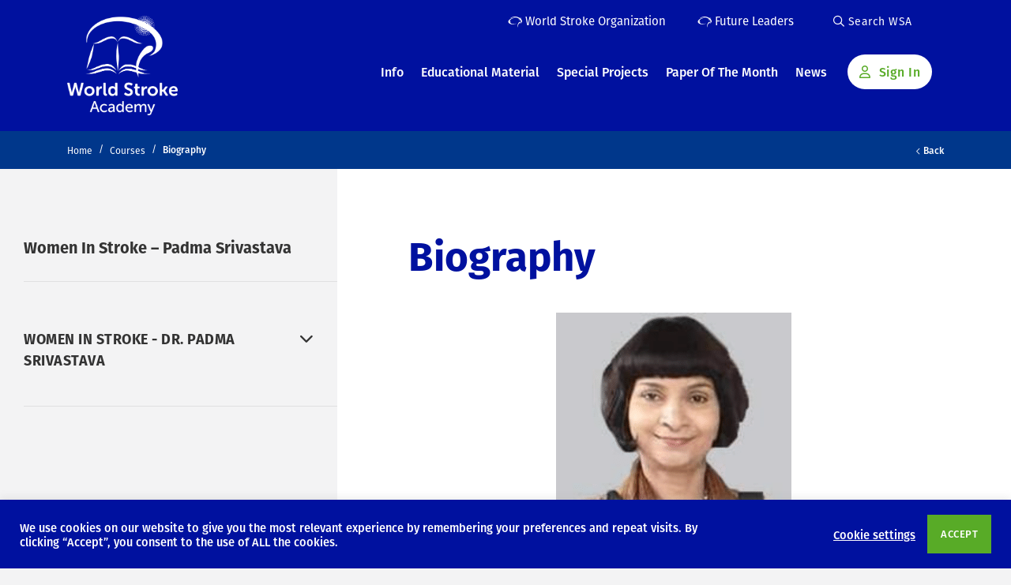

--- FILE ---
content_type: text/html; charset=UTF-8
request_url: https://www.world-stroke-academy.org/lessons/biography-6/
body_size: 25171
content:
<!doctype html>
<html lang="en-GB">
<head>
	<meta charset="UTF-8">
	<meta name="viewport" content="width=device-width, initial-scale=1, shrink-to-fit=no">
	<link rel="profile" href="http://gmpg.org/xfn/11">
	<meta name="theme-color">
			<!-- Google Tag Manager -->
		<script>(function(w,d,s,l,i){w[l]=w[l]||[];w[l].push({'gtm.start':
		new Date().getTime(),event:'gtm.js'});var f=d.getElementsByTagName(s)[0],
		j=d.createElement(s),dl=l!='dataLayer'?'&l='+l:'';j.async=true;j.src=
		'https://www.googletagmanager.com/gtm.js?id='+i+dl;f.parentNode.insertBefore(j,f);
		})(window,document,'script','dataLayer','GTM-PXVKRXK');</script>
		<!-- End Google Tag Manager -->
		<script type="text/javascript">
	// Notice how this gets configured before we load Font Awesome
	window.FontAwesomeConfig = { autoReplaceSvg: false }
	</script>
	<meta name='robots' content='index, follow, max-image-preview:large, max-snippet:-1, max-video-preview:-1' />

	<!-- This site is optimized with the Yoast SEO plugin v26.7 - https://yoast.com/wordpress/plugins/seo/ -->
	<title>Biography - World Stroke Academy</title>
	<link rel="canonical" href="http://www.world-stroke-academy.org/lessons/biography-6/" />
	<meta property="og:locale" content="en_GB" />
	<meta property="og:type" content="article" />
	<meta property="og:title" content="Biography - World Stroke Academy" />
	<meta property="og:description" content="M V Padma Srivastava, MD, DM. FRCP (Edin), FAMS, F.N.A.Sc., FIAN, FNA, is a Professor and Head, Department of Neurology and Chief, of Neurosciences Center in AIIMS, New Delhi. The Government of India awarded her the fourth highest civilian honour of the Padma Shri, in 2016, for her contributions to medical science.  Her research interest [&hellip;]" />
	<meta property="og:url" content="http://www.world-stroke-academy.org/lessons/biography-6/" />
	<meta property="og:site_name" content="World Stroke Academy" />
	<meta property="article:modified_time" content="2022-03-10T17:57:17+00:00" />
	<meta property="og:image" content="https://world-stroke-academy.org/media/uploads/2022/03/Screenshot-2022-03-10-185628.png" />
	<meta name="twitter:card" content="summary_large_image" />
	<meta name="twitter:label1" content="Estimated reading time" />
	<meta name="twitter:data1" content="2 minutes" />
	<script type="application/ld+json" class="yoast-schema-graph">{"@context":"https://schema.org","@graph":[{"@type":"WebPage","@id":"http://www.world-stroke-academy.org/lessons/biography-6/","url":"http://www.world-stroke-academy.org/lessons/biography-6/","name":"Biography - World Stroke Academy","isPartOf":{"@id":"http://www.world-stroke-academy.org/#website"},"primaryImageOfPage":{"@id":"http://www.world-stroke-academy.org/lessons/biography-6/#primaryimage"},"image":{"@id":"http://www.world-stroke-academy.org/lessons/biography-6/#primaryimage"},"thumbnailUrl":"https://world-stroke-academy.org/media/uploads/2022/03/Screenshot-2022-03-10-185628.png","datePublished":"2022-03-10T17:53:42+00:00","dateModified":"2022-03-10T17:57:17+00:00","breadcrumb":{"@id":"http://www.world-stroke-academy.org/lessons/biography-6/#breadcrumb"},"inLanguage":"en-GB","potentialAction":[{"@type":"ReadAction","target":["http://www.world-stroke-academy.org/lessons/biography-6/"]}]},{"@type":"ImageObject","inLanguage":"en-GB","@id":"http://www.world-stroke-academy.org/lessons/biography-6/#primaryimage","url":"https://world-stroke-academy.org/media/uploads/2022/03/Screenshot-2022-03-10-185628.png","contentUrl":"https://world-stroke-academy.org/media/uploads/2022/03/Screenshot-2022-03-10-185628.png"},{"@type":"BreadcrumbList","@id":"http://www.world-stroke-academy.org/lessons/biography-6/#breadcrumb","itemListElement":[{"@type":"ListItem","position":1,"name":"Home","item":"http://www.world-stroke-academy.org/"},{"@type":"ListItem","position":2,"name":"Biography"}]},{"@type":"WebSite","@id":"http://www.world-stroke-academy.org/#website","url":"http://www.world-stroke-academy.org/","name":"World Stroke Academy","description":"The educational platform of the WSO","publisher":{"@id":"http://www.world-stroke-academy.org/#organization"},"potentialAction":[{"@type":"SearchAction","target":{"@type":"EntryPoint","urlTemplate":"http://www.world-stroke-academy.org/?s={search_term_string}"},"query-input":{"@type":"PropertyValueSpecification","valueRequired":true,"valueName":"search_term_string"}}],"inLanguage":"en-GB"},{"@type":"Organization","@id":"http://www.world-stroke-academy.org/#organization","name":"World Stroke Academy","url":"http://www.world-stroke-academy.org/","logo":{"@type":"ImageObject","inLanguage":"en-GB","@id":"http://www.world-stroke-academy.org/#/schema/logo/image/","url":"https://world-stroke-academy.org/media/uploads/2023/01/WSA-logo.jpg","contentUrl":"https://world-stroke-academy.org/media/uploads/2023/01/WSA-logo.jpg","width":400,"height":400,"caption":"World Stroke Academy"},"image":{"@id":"http://www.world-stroke-academy.org/#/schema/logo/image/"}}]}</script>
	<!-- / Yoast SEO plugin. -->


<link rel='dns-prefetch' href='//www.google.com' />
<link rel='dns-prefetch' href='//use.typekit.net' />

<link rel="alternate" type="application/rss+xml" title="World Stroke Academy &raquo; Feed" href="https://www.world-stroke-academy.org/feed/" />
<link rel="alternate" type="application/rss+xml" title="World Stroke Academy &raquo; Comments Feed" href="https://www.world-stroke-academy.org/comments/feed/" />
<link rel="alternate" title="oEmbed (JSON)" type="application/json+oembed" href="https://www.world-stroke-academy.org/wp-json/oembed/1.0/embed?url=https%3A%2F%2Fwww.world-stroke-academy.org%2Flessons%2Fbiography-6%2F" />
<link rel="alternate" title="oEmbed (XML)" type="text/xml+oembed" href="https://www.world-stroke-academy.org/wp-json/oembed/1.0/embed?url=https%3A%2F%2Fwww.world-stroke-academy.org%2Flessons%2Fbiography-6%2F&#038;format=xml" />
<style id='wp-img-auto-sizes-contain-inline-css' type='text/css'>
img:is([sizes=auto i],[sizes^="auto," i]){contain-intrinsic-size:3000px 1500px}
/*# sourceURL=wp-img-auto-sizes-contain-inline-css */
</style>
<style id='wp-emoji-styles-inline-css' type='text/css'>

	img.wp-smiley, img.emoji {
		display: inline !important;
		border: none !important;
		box-shadow: none !important;
		height: 1em !important;
		width: 1em !important;
		margin: 0 0.07em !important;
		vertical-align: -0.1em !important;
		background: none !important;
		padding: 0 !important;
	}
/*# sourceURL=wp-emoji-styles-inline-css */
</style>
<style id='classic-theme-styles-inline-css' type='text/css'>
/*! This file is auto-generated */
.wp-block-button__link{color:#fff;background-color:#32373c;border-radius:9999px;box-shadow:none;text-decoration:none;padding:calc(.667em + 2px) calc(1.333em + 2px);font-size:1.125em}.wp-block-file__button{background:#32373c;color:#fff;text-decoration:none}
/*# sourceURL=/wp-includes/css/classic-themes.min.css */
</style>
<link data-minify="1" rel='stylesheet' id='cookie-law-info-css' href='https://www.world-stroke-academy.org/wp-content/cache/min/1/wp-content/plugins/cookie-law-info/legacy/public/css/cookie-law-info-public.css?ver=1767869798' type='text/css' media='all' />
<link data-minify="1" rel='stylesheet' id='cookie-law-info-gdpr-css' href='https://www.world-stroke-academy.org/wp-content/cache/min/1/wp-content/plugins/cookie-law-info/legacy/public/css/cookie-law-info-gdpr.css?ver=1767869798' type='text/css' media='all' />
<link rel='stylesheet' id='ctf_styles-css' href='https://www.world-stroke-academy.org/wp-content/plugins/custom-twitter-feeds-pro/css/ctf-styles.min.css?ver=2.4.6' type='text/css' media='all' />
<link rel='stylesheet' id='learndash_quiz_front_css-css' href='//www.world-stroke-academy.org/wp-content/plugins/sfwd-lms/themes/legacy/templates/learndash_quiz_front.min.css?ver=4.1.0' type='text/css' media='all' />
<link rel='stylesheet' id='jquery-dropdown-css-css' href='//www.world-stroke-academy.org/wp-content/plugins/sfwd-lms/assets/css/jquery.dropdown.min.css?ver=4.1.0' type='text/css' media='all' />
<link rel='stylesheet' id='learndash_lesson_video-css' href='//www.world-stroke-academy.org/wp-content/plugins/sfwd-lms/themes/legacy/templates/learndash_lesson_video.min.css?ver=4.1.0' type='text/css' media='all' />
<link rel='stylesheet' id='uncannyowl-learndash-toolkit-free-css' href='https://www.world-stroke-academy.org/wp-content/plugins/uncanny-learndash-toolkit/src/assets/frontend/dist/bundle.min.css?ver=3.8.0.2' type='text/css' media='all' />
<link data-minify="1" rel='stylesheet' id='typekit-css' href='https://www.world-stroke-academy.org/wp-content/cache/min/1/utm7gqx.css?ver=1767869799' type='text/css' media='all' />
<link rel='stylesheet' id='base-style-css' href='https://www.world-stroke-academy.org/wp-content/themes/world-stroke-academy/style.min.css?ver=6.9' type='text/css' media='all' />
<link data-minify="1" rel='stylesheet' id='slickcss-css' href='https://www.world-stroke-academy.org/wp-content/cache/min/1/wp-content/themes/world-stroke-academy/assets/js/vendor/slick-carousel/slick/slick.css?ver=1767869799' type='text/css' media='all' />
<link data-minify="1" rel='stylesheet' id='learndash-front-css' href='https://www.world-stroke-academy.org/wp-content/cache/min/1/wp-content/plugins/sfwd-lms/themes/ld30/assets/css/learndash.min.css?ver=1767869799' type='text/css' media='all' />
<script type="text/javascript" src="https://www.world-stroke-academy.org/wp-content/themes/world-stroke-academy/assets/js/vendor/jquery-3.7.1.min.js?ver=1.0.0" id="jquery-js" data-wp-strategy="defer" data-rocket-defer defer></script>
<script type="text/javascript" id="cookie-law-info-js-extra">
/* <![CDATA[ */
var Cli_Data = {"nn_cookie_ids":[],"cookielist":[],"non_necessary_cookies":[],"ccpaEnabled":"","ccpaRegionBased":"","ccpaBarEnabled":"","strictlyEnabled":["necessary","obligatoire"],"ccpaType":"gdpr","js_blocking":"1","custom_integration":"","triggerDomRefresh":"","secure_cookies":""};
var cli_cookiebar_settings = {"animate_speed_hide":"500","animate_speed_show":"500","background":"#00119f","border":"#b1a6a6c2","border_on":"","button_1_button_colour":"#58ab27","button_1_button_hover":"#46891f","button_1_link_colour":"#fff","button_1_as_button":"1","button_1_new_win":"","button_2_button_colour":"#333","button_2_button_hover":"#292929","button_2_link_colour":"#444","button_2_as_button":"","button_2_hidebar":"","button_3_button_colour":"#3566bb","button_3_button_hover":"#2a5296","button_3_link_colour":"#fff","button_3_as_button":"1","button_3_new_win":"","button_4_button_colour":"#000","button_4_button_hover":"#000000","button_4_link_colour":"#333333","button_4_as_button":"","button_7_button_colour":"#61a229","button_7_button_hover":"#4e8221","button_7_link_colour":"#fff","button_7_as_button":"1","button_7_new_win":"","font_family":"inherit","header_fix":"","notify_animate_hide":"1","notify_animate_show":"","notify_div_id":"#cookie-law-info-bar","notify_position_horizontal":"right","notify_position_vertical":"bottom","scroll_close":"","scroll_close_reload":"","accept_close_reload":"","reject_close_reload":"","showagain_tab":"","showagain_background":"#fff","showagain_border":"#000","showagain_div_id":"#cookie-law-info-again","showagain_x_position":"100px","text":"#ffffff","show_once_yn":"","show_once":"10000","logging_on":"","as_popup":"","popup_overlay":"1","bar_heading_text":"","cookie_bar_as":"banner","popup_showagain_position":"bottom-right","widget_position":"left"};
var log_object = {"ajax_url":"https://www.world-stroke-academy.org/wp-admin/admin-ajax.php"};
//# sourceURL=cookie-law-info-js-extra
/* ]]> */
</script>
<script data-minify="1" type="text/javascript" src="https://www.world-stroke-academy.org/wp-content/cache/min/1/wp-content/plugins/cookie-law-info/legacy/public/js/cookie-law-info-public.js?ver=1767869799" id="cookie-law-info-js" data-rocket-defer defer></script>
<script type="text/javascript" id="uncannyowl-learndash-toolkit-free-js-extra">
/* <![CDATA[ */
var UncannyToolkit = {"ajax":{"url":"https://www.world-stroke-academy.org/wp-admin/admin-ajax.php","nonce":"1bfade5133"},"integrity":{"shouldPreventConcurrentLogin":false},"i18n":{"dismiss":"Dismiss","preventConcurrentLogin":"Your account has exceeded maximum concurrent login number.","error":{"generic":"Something went wrong. Please, try again"}},"modals":[]};
//# sourceURL=uncannyowl-learndash-toolkit-free-js-extra
/* ]]> */
</script>
<script type="text/javascript" src="https://www.world-stroke-academy.org/wp-content/plugins/uncanny-learndash-toolkit/src/assets/frontend/dist/bundle.min.js?ver=3.8.0.2" id="uncannyowl-learndash-toolkit-free-js" data-rocket-defer defer></script>
<script data-minify="1" type="text/javascript" src="https://www.world-stroke-academy.org/wp-content/cache/min/1/wp-content/themes/world-stroke-academy/assets/js/vendor/fontawesome/fontawesome.js?ver=1767869799" id="fontawesomepro-js" data-rocket-defer defer></script>
<link rel="https://api.w.org/" href="https://www.world-stroke-academy.org/wp-json/" /><link rel="alternate" title="JSON" type="application/json" href="https://www.world-stroke-academy.org/wp-json/wp/v2/sfwd-lessons/4854" /><link rel="EditURI" type="application/rsd+xml" title="RSD" href="https://www.world-stroke-academy.org/xmlrpc.php?rsd" />
<meta name="generator" content="WordPress 6.9" />
<link rel='shortlink' href='https://www.world-stroke-academy.org/?p=4854' />
<!-- Analytics by WP Statistics - https://wp-statistics.com -->
<style type="text/css">.recentcomments a{display:inline !important;padding:0 !important;margin:0 !important;}</style><link rel="icon" href="https://www.world-stroke-academy.org/media/uploads/2021/09/cropped-favicon-32x32.png" sizes="32x32" />
<link rel="icon" href="https://www.world-stroke-academy.org/media/uploads/2021/09/cropped-favicon-192x192.png" sizes="192x192" />
<link rel="apple-touch-icon" href="https://www.world-stroke-academy.org/media/uploads/2021/09/cropped-favicon-180x180.png" />
<meta name="msapplication-TileImage" content="https://www.world-stroke-academy.org/media/uploads/2021/09/cropped-favicon-270x270.png" />
<noscript><style id="rocket-lazyload-nojs-css">.rll-youtube-player, [data-lazy-src]{display:none !important;}</style></noscript><style id='global-styles-inline-css' type='text/css'>
:root{--wp--preset--aspect-ratio--square: 1;--wp--preset--aspect-ratio--4-3: 4/3;--wp--preset--aspect-ratio--3-4: 3/4;--wp--preset--aspect-ratio--3-2: 3/2;--wp--preset--aspect-ratio--2-3: 2/3;--wp--preset--aspect-ratio--16-9: 16/9;--wp--preset--aspect-ratio--9-16: 9/16;--wp--preset--color--black: #000000;--wp--preset--color--cyan-bluish-gray: #abb8c3;--wp--preset--color--white: #ffffff;--wp--preset--color--pale-pink: #f78da7;--wp--preset--color--vivid-red: #cf2e2e;--wp--preset--color--luminous-vivid-orange: #ff6900;--wp--preset--color--luminous-vivid-amber: #fcb900;--wp--preset--color--light-green-cyan: #7bdcb5;--wp--preset--color--vivid-green-cyan: #00d084;--wp--preset--color--pale-cyan-blue: #8ed1fc;--wp--preset--color--vivid-cyan-blue: #0693e3;--wp--preset--color--vivid-purple: #9b51e0;--wp--preset--gradient--vivid-cyan-blue-to-vivid-purple: linear-gradient(135deg,rgb(6,147,227) 0%,rgb(155,81,224) 100%);--wp--preset--gradient--light-green-cyan-to-vivid-green-cyan: linear-gradient(135deg,rgb(122,220,180) 0%,rgb(0,208,130) 100%);--wp--preset--gradient--luminous-vivid-amber-to-luminous-vivid-orange: linear-gradient(135deg,rgb(252,185,0) 0%,rgb(255,105,0) 100%);--wp--preset--gradient--luminous-vivid-orange-to-vivid-red: linear-gradient(135deg,rgb(255,105,0) 0%,rgb(207,46,46) 100%);--wp--preset--gradient--very-light-gray-to-cyan-bluish-gray: linear-gradient(135deg,rgb(238,238,238) 0%,rgb(169,184,195) 100%);--wp--preset--gradient--cool-to-warm-spectrum: linear-gradient(135deg,rgb(74,234,220) 0%,rgb(151,120,209) 20%,rgb(207,42,186) 40%,rgb(238,44,130) 60%,rgb(251,105,98) 80%,rgb(254,248,76) 100%);--wp--preset--gradient--blush-light-purple: linear-gradient(135deg,rgb(255,206,236) 0%,rgb(152,150,240) 100%);--wp--preset--gradient--blush-bordeaux: linear-gradient(135deg,rgb(254,205,165) 0%,rgb(254,45,45) 50%,rgb(107,0,62) 100%);--wp--preset--gradient--luminous-dusk: linear-gradient(135deg,rgb(255,203,112) 0%,rgb(199,81,192) 50%,rgb(65,88,208) 100%);--wp--preset--gradient--pale-ocean: linear-gradient(135deg,rgb(255,245,203) 0%,rgb(182,227,212) 50%,rgb(51,167,181) 100%);--wp--preset--gradient--electric-grass: linear-gradient(135deg,rgb(202,248,128) 0%,rgb(113,206,126) 100%);--wp--preset--gradient--midnight: linear-gradient(135deg,rgb(2,3,129) 0%,rgb(40,116,252) 100%);--wp--preset--font-size--small: 13px;--wp--preset--font-size--medium: 20px;--wp--preset--font-size--large: 36px;--wp--preset--font-size--x-large: 42px;--wp--preset--spacing--20: 0.44rem;--wp--preset--spacing--30: 0.67rem;--wp--preset--spacing--40: 1rem;--wp--preset--spacing--50: 1.5rem;--wp--preset--spacing--60: 2.25rem;--wp--preset--spacing--70: 3.38rem;--wp--preset--spacing--80: 5.06rem;--wp--preset--shadow--natural: 6px 6px 9px rgba(0, 0, 0, 0.2);--wp--preset--shadow--deep: 12px 12px 50px rgba(0, 0, 0, 0.4);--wp--preset--shadow--sharp: 6px 6px 0px rgba(0, 0, 0, 0.2);--wp--preset--shadow--outlined: 6px 6px 0px -3px rgb(255, 255, 255), 6px 6px rgb(0, 0, 0);--wp--preset--shadow--crisp: 6px 6px 0px rgb(0, 0, 0);}:where(.is-layout-flex){gap: 0.5em;}:where(.is-layout-grid){gap: 0.5em;}body .is-layout-flex{display: flex;}.is-layout-flex{flex-wrap: wrap;align-items: center;}.is-layout-flex > :is(*, div){margin: 0;}body .is-layout-grid{display: grid;}.is-layout-grid > :is(*, div){margin: 0;}:where(.wp-block-columns.is-layout-flex){gap: 2em;}:where(.wp-block-columns.is-layout-grid){gap: 2em;}:where(.wp-block-post-template.is-layout-flex){gap: 1.25em;}:where(.wp-block-post-template.is-layout-grid){gap: 1.25em;}.has-black-color{color: var(--wp--preset--color--black) !important;}.has-cyan-bluish-gray-color{color: var(--wp--preset--color--cyan-bluish-gray) !important;}.has-white-color{color: var(--wp--preset--color--white) !important;}.has-pale-pink-color{color: var(--wp--preset--color--pale-pink) !important;}.has-vivid-red-color{color: var(--wp--preset--color--vivid-red) !important;}.has-luminous-vivid-orange-color{color: var(--wp--preset--color--luminous-vivid-orange) !important;}.has-luminous-vivid-amber-color{color: var(--wp--preset--color--luminous-vivid-amber) !important;}.has-light-green-cyan-color{color: var(--wp--preset--color--light-green-cyan) !important;}.has-vivid-green-cyan-color{color: var(--wp--preset--color--vivid-green-cyan) !important;}.has-pale-cyan-blue-color{color: var(--wp--preset--color--pale-cyan-blue) !important;}.has-vivid-cyan-blue-color{color: var(--wp--preset--color--vivid-cyan-blue) !important;}.has-vivid-purple-color{color: var(--wp--preset--color--vivid-purple) !important;}.has-black-background-color{background-color: var(--wp--preset--color--black) !important;}.has-cyan-bluish-gray-background-color{background-color: var(--wp--preset--color--cyan-bluish-gray) !important;}.has-white-background-color{background-color: var(--wp--preset--color--white) !important;}.has-pale-pink-background-color{background-color: var(--wp--preset--color--pale-pink) !important;}.has-vivid-red-background-color{background-color: var(--wp--preset--color--vivid-red) !important;}.has-luminous-vivid-orange-background-color{background-color: var(--wp--preset--color--luminous-vivid-orange) !important;}.has-luminous-vivid-amber-background-color{background-color: var(--wp--preset--color--luminous-vivid-amber) !important;}.has-light-green-cyan-background-color{background-color: var(--wp--preset--color--light-green-cyan) !important;}.has-vivid-green-cyan-background-color{background-color: var(--wp--preset--color--vivid-green-cyan) !important;}.has-pale-cyan-blue-background-color{background-color: var(--wp--preset--color--pale-cyan-blue) !important;}.has-vivid-cyan-blue-background-color{background-color: var(--wp--preset--color--vivid-cyan-blue) !important;}.has-vivid-purple-background-color{background-color: var(--wp--preset--color--vivid-purple) !important;}.has-black-border-color{border-color: var(--wp--preset--color--black) !important;}.has-cyan-bluish-gray-border-color{border-color: var(--wp--preset--color--cyan-bluish-gray) !important;}.has-white-border-color{border-color: var(--wp--preset--color--white) !important;}.has-pale-pink-border-color{border-color: var(--wp--preset--color--pale-pink) !important;}.has-vivid-red-border-color{border-color: var(--wp--preset--color--vivid-red) !important;}.has-luminous-vivid-orange-border-color{border-color: var(--wp--preset--color--luminous-vivid-orange) !important;}.has-luminous-vivid-amber-border-color{border-color: var(--wp--preset--color--luminous-vivid-amber) !important;}.has-light-green-cyan-border-color{border-color: var(--wp--preset--color--light-green-cyan) !important;}.has-vivid-green-cyan-border-color{border-color: var(--wp--preset--color--vivid-green-cyan) !important;}.has-pale-cyan-blue-border-color{border-color: var(--wp--preset--color--pale-cyan-blue) !important;}.has-vivid-cyan-blue-border-color{border-color: var(--wp--preset--color--vivid-cyan-blue) !important;}.has-vivid-purple-border-color{border-color: var(--wp--preset--color--vivid-purple) !important;}.has-vivid-cyan-blue-to-vivid-purple-gradient-background{background: var(--wp--preset--gradient--vivid-cyan-blue-to-vivid-purple) !important;}.has-light-green-cyan-to-vivid-green-cyan-gradient-background{background: var(--wp--preset--gradient--light-green-cyan-to-vivid-green-cyan) !important;}.has-luminous-vivid-amber-to-luminous-vivid-orange-gradient-background{background: var(--wp--preset--gradient--luminous-vivid-amber-to-luminous-vivid-orange) !important;}.has-luminous-vivid-orange-to-vivid-red-gradient-background{background: var(--wp--preset--gradient--luminous-vivid-orange-to-vivid-red) !important;}.has-very-light-gray-to-cyan-bluish-gray-gradient-background{background: var(--wp--preset--gradient--very-light-gray-to-cyan-bluish-gray) !important;}.has-cool-to-warm-spectrum-gradient-background{background: var(--wp--preset--gradient--cool-to-warm-spectrum) !important;}.has-blush-light-purple-gradient-background{background: var(--wp--preset--gradient--blush-light-purple) !important;}.has-blush-bordeaux-gradient-background{background: var(--wp--preset--gradient--blush-bordeaux) !important;}.has-luminous-dusk-gradient-background{background: var(--wp--preset--gradient--luminous-dusk) !important;}.has-pale-ocean-gradient-background{background: var(--wp--preset--gradient--pale-ocean) !important;}.has-electric-grass-gradient-background{background: var(--wp--preset--gradient--electric-grass) !important;}.has-midnight-gradient-background{background: var(--wp--preset--gradient--midnight) !important;}.has-small-font-size{font-size: var(--wp--preset--font-size--small) !important;}.has-medium-font-size{font-size: var(--wp--preset--font-size--medium) !important;}.has-large-font-size{font-size: var(--wp--preset--font-size--large) !important;}.has-x-large-font-size{font-size: var(--wp--preset--font-size--x-large) !important;}
/*# sourceURL=global-styles-inline-css */
</style>
<link data-minify="1" rel='stylesheet' id='cookie-law-info-table-css' href='https://www.world-stroke-academy.org/wp-content/cache/min/1/wp-content/plugins/cookie-law-info/legacy/public/css/cookie-law-info-table.css?ver=1767869799' type='text/css' media='all' />
<meta name="generator" content="WP Rocket 3.20.2" data-wpr-features="wpr_defer_js wpr_minify_js wpr_lazyload_images wpr_minify_css wpr_preload_links wpr_desktop" /></head>
<body class="sfwd-lessons_single ">

	<!-- Google Tag Manager (noscript) -->
	<noscript><iframe src="https://www.googletagmanager.com/ns.html?id=GTM-PXVKRXK"
	height="0" width="0" style="display:none;visibility:hidden"></iframe></noscript>
	<!-- End Google Tag Manager (noscript) -->

<div data-rocket-location-hash="7e0f2116fe1f3163f573f8a8f44e9b8d" class="wrap push shadow">

<header data-rocket-location-hash="2fcc0dbae282f2d568836f272f1eb5c2" id="banner" class="">
    <div data-rocket-location-hash="40f22408a88335a0945fffe944caafc3" class="container">
        <div data-rocket-location-hash="bdbd5dde0cef9bd4e68f2597c9c5e63f" class="row">
            <div class="col-6 col-lg-2">
                <a class="navbar-brand" href="/">
                    <img class="site_logo" src="data:image/svg+xml,%3Csvg%20xmlns='http://www.w3.org/2000/svg'%20viewBox='0%200%200%200'%3E%3C/svg%3E" alt="World Stroke Academy" data-lazy-src="https://world-stroke-academy.org/media/uploads/2021/03/WSO-Academ-logo-reversed-1.png"/><noscript><img class="site_logo" src="https://world-stroke-academy.org/media/uploads/2021/03/WSO-Academ-logo-reversed-1.png" alt="World Stroke Academy"/></noscript>
                </a>
            </div>
            <div class="col-6 col-lg-10 d-flex flex-column justify-content-start">
                <div class="row d-xl-none h-100">
                    <div class="col-12 h-100">
                        <div class="header-icons wso d-block">
                            <a href="/my-profile" class="d-flex member member-link">
                                <i class="far fa-user"></i>
                                <span class="sr-only">Link to my profile</span>
                            </a>
                            <button type="button" class="search-btn float-left d-flex d-xl-none" data-toggle="modal" data-target="#searchModal">
                                <i class="far fa-search"></i>
                                <span class="sr-only">Mobile Search</span>
                            </button>
                            <button type="button" name="button" class="menu-link" data-toggle="menu" title="Mobile navigation toggler">
                                <span></span>
                                <span></span>
                                <span></span>
                            </button>
                        </div>
                    </div>
                </div>
                <div class="row d-none d-xl-block">
                    <div class="col-12">
                                                <ul class="wso_sites_nav">
                                                        <li>
                                <a href="https://www.world-stroke.org/">
                                    <img src="data:image/svg+xml,%3Csvg%20xmlns='http://www.w3.org/2000/svg'%20viewBox='0%200%200%200'%3E%3C/svg%3E" alt="" data-lazy-src="https://www.world-stroke-academy.org/media/uploads/2021/03/world_stroke_icon.svg"/><noscript><img src="https://www.world-stroke-academy.org/media/uploads/2021/03/world_stroke_icon.svg" alt=""/></noscript>
                                    World Stroke Organization                                </a>
                            </li>
                                                        <li>
                                <a href="https://www.world-stroke.org/world-stroke-future-leaders">
                                    <img src="data:image/svg+xml,%3Csvg%20xmlns='http://www.w3.org/2000/svg'%20viewBox='0%200%200%200'%3E%3C/svg%3E" alt="" data-lazy-src="https://www.world-stroke-academy.org/media/uploads/2021/03/world_stroke_icon.svg"/><noscript><img src="https://www.world-stroke-academy.org/media/uploads/2021/03/world_stroke_icon.svg" alt=""/></noscript>
                                    Future Leaders                                </a>
                            </li>
                                                        <li>
                                <button type="button" class="search-btn" name="open_search" data-search-id="search_modal">
                                    <i class="far fa-search"></i>
                                    Search WSA
                                </button>
                            </li>
                        </ul>
                                            </div>
                </div>

                <nav class="navbar navbar-expand-md navbar-light slidemenu wso-menu" role="navigation" id="menu">
                        <div id="bs-example-navbar-collapse-1" class="navbar-collapse"><ul id="menu-main-navigation" class="nav navbar-nav" itemscope itemtype="http://www.schema.org/SiteNavigationElement"><li  id="menu-item-76" class="d-lg-none menu-item menu-item-type-post_type menu-item-object-page menu-item-home menu-item-76 nav-item"><a itemprop="url" href="https://www.world-stroke-academy.org/" class="nav-link"><span itemprop="name">Home</span></a></li>
<li  id="menu-item-52" class="menu-item menu-item-type-post_type menu-item-object-page menu-item-has-children dropdown menu-item-52 nav-item"><a href="#" data-toggle="dropdown" aria-haspopup="true" aria-expanded="false" class="dropdown-toggle nav-link" id="menu-item-dropdown-52"><span itemprop="name">Info</span></a>
<ul class="dropdown-menu" aria-labelledby="menu-item-dropdown-52">
	<li  id="menu-item-70" class="menu-item menu-item-type-post_type menu-item-object-page menu-item-70 nav-item"><a itemprop="url" href="https://www.world-stroke-academy.org/wsa-information/aims-scope/" class="dropdown-item"><span itemprop="name">Aims &#038; Scope</span></a></li>
	<li  id="menu-item-71" class="menu-item menu-item-type-post_type menu-item-object-page menu-item-71 nav-item"><a itemprop="url" href="https://www.world-stroke-academy.org/wsa-information/editorial-board/" class="dropdown-item"><span itemprop="name">Editorial Board</span></a></li>
	<li  id="menu-item-72" class="menu-item menu-item-type-post_type menu-item-object-page menu-item-72 nav-item"><a itemprop="url" href="https://www.world-stroke-academy.org/wsa-information/leadership-team/" class="dropdown-item"><span itemprop="name">Leadership Team</span></a></li>
	<li  id="menu-item-49" class="menu-item menu-item-type-post_type menu-item-object-page menu-item-49 nav-item"><a itemprop="url" href="https://www.world-stroke-academy.org/contributors/" class="dropdown-item"><span itemprop="name">Contributors</span></a></li>
	<li  id="menu-item-277" class="menu-item menu-item-type-post_type menu-item-object-page menu-item-277 nav-item"><a itemprop="url" href="https://www.world-stroke-academy.org/wsa-information/sponsors/" class="dropdown-item"><span itemprop="name">Sponsors</span></a></li>
	<li  id="menu-item-573" class="menu-item menu-item-type-post_type menu-item-object-page menu-item-573 nav-item"><a itemprop="url" href="https://www.world-stroke-academy.org/wsa-information/for-authors-reviewers/" class="dropdown-item"><span itemprop="name">For Authors</span></a></li>
</ul>
</li>
<li  id="menu-item-1823" class="menu-item menu-item-type-custom menu-item-object-custom menu-item-has-children dropdown menu-item-1823 nav-item"><a href="#" data-toggle="dropdown" aria-haspopup="true" aria-expanded="false" class="dropdown-toggle nav-link" id="menu-item-dropdown-1823"><span itemprop="name">Educational Material</span></a>
<ul class="dropdown-menu" aria-labelledby="menu-item-dropdown-1823">
	<li  id="menu-item-2737" class="menu-item menu-item-type-post_type menu-item-object-page menu-item-2737 nav-item"><a itemprop="url" href="https://www.world-stroke-academy.org/webinars-overview/" class="dropdown-item"><span itemprop="name">Webinars</span></a></li>
	<li  id="menu-item-1820" class="menu-item menu-item-type-post_type_archive menu-item-object-webcasts menu-item-1820 nav-item"><a itemprop="url" href="https://www.world-stroke-academy.org/webcasts/" class="dropdown-item"><span itemprop="name">Webcasts from Congresses</span></a></li>
	<li  id="menu-item-2397" class="menu-item menu-item-type-custom menu-item-object-custom menu-item-2397 nav-item"><a itemprop="url" href="/courses/?category=40" class="dropdown-item"><span itemprop="name">E-Learning Modules</span></a></li>
	<li  id="menu-item-1825" class="menu-item menu-item-type-custom menu-item-object-custom menu-item-1825 nav-item"><a itemprop="url" href="/courses/?category=39" class="dropdown-item"><span itemprop="name">Case Studies</span></a></li>
	<li  id="menu-item-5407" class="menu-item menu-item-type-post_type menu-item-object-page menu-item-5407 nav-item"><a itemprop="url" href="https://www.world-stroke-academy.org/wsa-information/stroke-checklists/" class="dropdown-item"><span itemprop="name">Stroke Checklists</span></a></li>
	<li  id="menu-item-8225" class="menu-item menu-item-type-post_type menu-item-object-page menu-item-8225 nav-item"><a itemprop="url" href="https://www.world-stroke-academy.org/infographics-and-visual-abstracts/" class="dropdown-item"><span itemprop="name">Infographics and Visual Abstracts</span></a></li>
	<li  id="menu-item-1824" class="menu-item menu-item-type-custom menu-item-object-custom menu-item-1824 nav-item"><a itemprop="url" href="https://world-stroke-academy.org/podcasts/" class="dropdown-item"><span itemprop="name">Podcasts</span></a></li>
	<li  id="menu-item-5328" class="menu-item menu-item-type-post_type menu-item-object-page menu-item-5328 nav-item"><a itemprop="url" href="https://www.world-stroke-academy.org/wsa-information/mondaytips/" class="dropdown-item"><span itemprop="name">#MondayTips</span></a></li>
</ul>
</li>
<li  id="menu-item-10105" class="menu-item menu-item-type-post_type menu-item-object-page menu-item-has-children dropdown menu-item-10105 nav-item"><a href="#" data-toggle="dropdown" aria-haspopup="true" aria-expanded="false" class="dropdown-toggle nav-link" id="menu-item-dropdown-10105"><span itemprop="name">Special Projects</span></a>
<ul class="dropdown-menu" aria-labelledby="menu-item-dropdown-10105">
	<li  id="menu-item-10106" class="menu-item menu-item-type-post_type menu-item-object-page menu-item-10106 nav-item"><a itemprop="url" href="https://www.world-stroke-academy.org/african-educational-initiative/" class="dropdown-item"><span itemprop="name">African Educational Initiative</span></a></li>
	<li  id="menu-item-5748" class="menu-item menu-item-type-post_type menu-item-object-page menu-item-5748 nav-item"><a itemprop="url" href="https://www.world-stroke-academy.org/lifeafterstroke/" class="dropdown-item"><span itemprop="name">#LifeAfterStroke</span></a></li>
	<li  id="menu-item-4651" class="menu-item menu-item-type-post_type menu-item-object-page menu-item-4651 nav-item"><a itemprop="url" href="https://www.world-stroke-academy.org/womeninstroke/" class="dropdown-item"><span itemprop="name">#WomenInStroke</span></a></li>
</ul>
</li>
<li  id="menu-item-461" class="menu-item menu-item-type-custom menu-item-object-custom menu-item-has-children dropdown menu-item-461 nav-item"><a href="#" data-toggle="dropdown" aria-haspopup="true" aria-expanded="false" class="dropdown-toggle nav-link" id="menu-item-dropdown-461"><span itemprop="name">Paper Of The Month</span></a>
<ul class="dropdown-menu" aria-labelledby="menu-item-dropdown-461">
	<li  id="menu-item-460" class="menu-item menu-item-type-custom menu-item-object-custom menu-item-460 nav-item"><a itemprop="url" href="/wsa-montly/current-issue" class="dropdown-item"><span itemprop="name">Current Issue</span></a></li>
	<li  id="menu-item-462" class="menu-item menu-item-type-custom menu-item-object-custom menu-item-462 nav-item"><a itemprop="url" href="/wsa-monthly/past-issues" class="dropdown-item"><span itemprop="name">Past Issues</span></a></li>
</ul>
</li>
<li  id="menu-item-459" class="menu-item menu-item-type-custom menu-item-object-custom menu-item-459 nav-item"><a itemprop="url" href="/news/" class="nav-link"><span itemprop="name">News</span></a></li>
<li><a class="btn sign-up" href="/sign-in"><i class="far fa-user"></i>Sign In</a></li></ul></div>                                                <ul class="wso_sites_nav d-lg-none">
                                                        <li>
                                <a href="https://www.world-stroke.org/">
                                    World Stroke Organization                                </a>
                            </li>
                                                        <li>
                                <a href="https://www.world-stroke.org/world-stroke-future-leaders">
                                    Future Leaders                                </a>
                            </li>
                                                    </ul>
                                        </nav>
            </div>
        </div>





    </div>
</header>

<div data-rocket-location-hash="b7aebe34bcabfcf8e7173996b4380b50" class="o-breadcrumb o-breadcrumb__biography-6">
    <div data-rocket-location-hash="802e05e72995942b44c82daab90603b6" class="container o-breadcrumb__inner">
        <nav aria-label="breadcrumb"><ol class="breadcrumb"><li class="breadcrumb-item"><a href="https://www.world-stroke-academy.org/">Home</a></li><li class="breadcrumb-item"><a href="/courses">Courses</a></li><li class="breadcrumb-item active" aria-current="page">Biography</li></ol><!-- .breadcrumb-content --></nav><!-- .breadcrumb -->                <a class="breadcrumb-back-link" href="/courses"><i class="far fa-chevron-left"></i> Back</a>
    </div>
</div>
<article data-rocket-location-hash="f156e16c96521f33c4f3d504bcbff284" class="single_lesson_wrapper container" data-current-lesson="Biography">
	<div data-rocket-location-hash="459ef3f9f116f091bc911e896d055d93" class="row">
		<div class="col-12 col-lg-4 lesson-sidebar">
            <h3 class="course-title d-none d-lg-block">Women In Stroke &#8211; Padma Srivastava</h3>
            <div class="lesson-navigation-wrapper">
                <div class="button-wrapper d-flex align-items-center justify-content-end">
                    <h5>Lessons</h5>
                    <button type="button" name="button" class="lesson-menu-link" data-toggle="lesson-menu" title="Mobile navigation toggler">
                        <span></span>
                        <span></span>
                        <span></span>
                    </button>
                </div>

                <div id="lesson-menu" class="lesson-navigation slidemenu">
                    <div class="learndash-wrapper learndash-wrap learndash-shortcode-wrap learndash-shortcode-wrap-course_content-4852_4852_0"><div class="learndash user_has_access" id="learndash_post_4852">		<div class="learndash-wrapper">
						<div class="ld-item-list ld-lesson-list ld-course-content-4852" data-shortcode_instance="{&quot;course_id&quot;:4852,&quot;post_id&quot;:4852,&quot;group_id&quot;:0,&quot;paged&quot;:1,&quot;num&quot;:100,&quot;wrapper&quot;:true,&quot;user_id&quot;:0}">
			<div class="ld-section-heading">

				
				<h2>
				Course Content				</h2>

				
				<div class="ld-item-list-actions" data-ld-expand-list="true">

					
					
				</div> <!--/.ld-item-list-actions-->
			</div> <!--/.ld-section-heading-->

			
	<div class="ld-item-list-items " id="ld-item-list-4852" data-ld-expand-list="true">
		

<div class="ld-section-wrapper">
<div class="card">

<div class="card-header ld-item-list-section-heading ld-item-section-heading-1646934818757">
	
	<div class="ld-lesson-section-heading" aria-level="3">
        <button class="btn btn-link" type="button">
            <span>WOMEN IN STROKE - DR. PADMA SRIVASTAVA</span>
                    </button>
    </div>

	</div>
<div class="ld-lesson-section-body">
<div class="card-body">

<div class="ld-item-list-item ld-item-lesson-item ld-lesson-item-4854 is_not_sample learndash-incomplete" id="ld-expand-4854" >
	<div class="ld-item-list-item-preview">
		
		<a class="ld-item-name ld-primary-color-hover" href="https://www.world-stroke-academy.org/lessons/biography-6/">
			<div class="ld-status-icon ld-status-incomplete"></div>			<div class="ld-item-title">
				Biography                                
			</div> <!--/.ld-item-title-->
		</a>

		
		<div class="ld-item-details">
					</div> <!--/.ld-item-details-->

		
	</div> <!--/.ld-item-list-item-preview-->
	</div> <!--/.ld-item-list-item-->
	
<div class="ld-item-list-item ld-item-lesson-item ld-lesson-item-4856 is_not_sample learndash-incomplete" id="ld-expand-4856" >
	<div class="ld-item-list-item-preview">
		
		<a class="ld-item-name ld-primary-color-hover" href="https://www.world-stroke-academy.org/lessons/video-interview-3/">
			<div class="ld-status-icon ld-status-incomplete"></div>			<div class="ld-item-title">
				Video Interview                                
			</div> <!--/.ld-item-title-->
		</a>

		
		<div class="ld-item-details">
					</div> <!--/.ld-item-details-->

		
	</div> <!--/.ld-item-list-item-preview-->
	</div> <!--/.ld-item-list-item-->
			</div>
		</div>
		</div>
		</div>
	</div> <!--/.ld-item-list-items-->

		</div> <!--/.ld-item-list-->

			</div> <!--/.learndash-wrapper-->
		</div></div>                </div>
            </div>

		</div>
		<div class="col-12 col-lg-8 lesson-main">

			<div class="content_container">
				<h1>Biography</h1>
                <div class="lesson_content">
                    <p><img fetchpriority="high" decoding="async" class="alignnone size-full wp-image-4858" src="data:image/svg+xml,%3Csvg%20xmlns='http://www.w3.org/2000/svg'%20viewBox='0%200%20298%20300'%3E%3C/svg%3E" alt="" width="298" height="300" data-lazy-srcset="https://www.world-stroke-academy.org/media/uploads/2022/03/Screenshot-2022-03-10-185628.png 298w, https://www.world-stroke-academy.org/media/uploads/2022/03/Screenshot-2022-03-10-185628-150x150.png 150w" data-lazy-sizes="(max-width: 298px) 100vw, 298px" data-lazy-src="https://world-stroke-academy.org/media/uploads/2022/03/Screenshot-2022-03-10-185628.png" /><noscript><img fetchpriority="high" decoding="async" class="alignnone size-full wp-image-4858" src="https://world-stroke-academy.org/media/uploads/2022/03/Screenshot-2022-03-10-185628.png" alt="" width="298" height="300" srcset="https://www.world-stroke-academy.org/media/uploads/2022/03/Screenshot-2022-03-10-185628.png 298w, https://www.world-stroke-academy.org/media/uploads/2022/03/Screenshot-2022-03-10-185628-150x150.png 150w" sizes="(max-width: 298px) 100vw, 298px" /></noscript></p>
<p><span style="font-weight: 400;">M V Padma Srivastava,</span><span style="font-weight: 400;"> MD, DM. FRCP (Edin), FAMS, F.N.A.Sc., FIAN, FNA, is a Professor and Head, Department of Neurology and Chief, of Neurosciences Center in AIIMS, New Delhi. The Government of India awarded her the fourth highest civilian honour of the Padma Shri, in 2016, for her contributions to medical science.</span><span style="font-weight: 400;">  Her research interest is primarily Stroke, Vascular Dementia and Multiple Sclerosis. She is the National Co-ordinator for the SITS-NEW registry for thrombolysis for stroke data from India, the National Co-ordinator for the SITS-SEARS registry with the Karolinska University and is an active member of the National Stroke Surveillance program for India, the National Stroke Registry, the National Prevention Programs for Noncommunicable Diseases of India, Stroke delivery in India and is the author of Management of Stroke Guidelines and Tele stroke Guidelines for India.</span></p>
<p><span style="font-weight: 400;">She is the past President of the Indian Stroke Association. She is the honorary professor at UCLAN, UK&amp;  the visiting professor to the Department of Neurology, UMASS, Boston, &amp; University of Cincinnati.  She is on board as task force member for several programs including the FIST, under DST, Govt. of India, Neurosciences Task Force of DBT, ICMR and others. She is the recipient of several orations such as  Vimla Virmani Oration, Achanta Laxmipathy Oration, Baldev Singh Oration from  NAMS, K.L.Wig Oration from API, Mridula Kambhoj Oration,  Dr V.P Sharma Oration from NASI, </span><span style="font-weight: 400;">Veera Raghava Reddy Oration from NIMS, Hyderabad, Endowment Oration by Andhra Medical College, Prof. Kuppachhi Krishna Murthy Memorial Oration by APAPICON. She has 338 publications in indexed journals and has on going several projects including center of excellence for Stroke Recovery from ICMR, including assistive devices, brain stimulation and stem cells. </span></p>
<p>&nbsp;</p>
                </div>
                <div class="d-flex justify-content-between align-items-center lesson-links">
                    <a class="lesson_link" href="https://www.world-stroke-academy.org/courses/women-in-stroke-padma-srivastava/">
                        <i class="far fa-chevron-left"></i>
                        Back to course details

				    </a>
					<div class="ld_mark_complete d-flex ">
                                            </div>
					<div class="ld_next_link">
						<a href="https://www.world-stroke-academy.org/lessons/video-interview-3/" class="next-link" rel="next">Next Lesson <span class="meta-nav">&rarr;</span></a>					</div>
                    <!-- <a class="lesson_link next_lesson btn btn-green" href="#" data-course="4852" data-lesson="4854">
                        Next Lesson
                        <i class="far fa-chevron-right"></i>
                    </a> -->
                </div>
			</div>

		</div>
	</div>
    <div data-rocket-location-hash="2cc841d2806ca2ee6364e99c27dace91" class="row">
        <div class="col-12">
                    </div>
    </div>
</article>


<div data-rocket-location-hash="faafc90d5665302b4ffb0563724b24d5" class="community-banner">
    <div data-rocket-location-hash="f117ee89930d3a249ddbfc02370ddefa" class="container">
        <div class="row">
<!--            <div class="col-12 col-md-6 join-the-community">-->
<!--                <h3>Get in touch</h3>-->
<!--                <p>We would love to hear from you and answer any questions you might have!</p>-->
<!--                <div class="newsletter-signup-wrapper">-->
<!--                    --><!--                    --><!--                </div>-->
<!--            </div>-->
            <div class="col-12 footer-twitter-feed">
                
<!-- Custom Twitter Feeds by Smash Balloon -->
<div id="ctf"  class="ctf ctf-type-usertimeline  ctf-masonry masonry-4-desktop ctf-styles ctf-feed-3 ctf-masonry ctf-regular-style ctf-fixed-height ctf-rebranded-x ctf_palette_custom_3"  data-ctfshortcode="{&quot;feed&quot;:&quot;3&quot;}"  data-ctfdisablelinks="false" data-ctflinktextcolor="#" data-ctfmaxmedia="4" data-ctfimagecols="auto" data-ctf-cols="4" data-ctf-tabletcols="3" data-ctf-mobilecols="1" data-header-size="small" data-feedid="3" data-postid="4854"  data-feed="3" data-ctf-flags="gdpr,overrideBlockCDN" data-ctfintents="1" data-ctfneeded="-24">
	
    
    <div class="ctf-tweet-items">
    
<div class="ctf-item ctf-author-worldstrokeed ctf-new ctf-transition ctf-with-logo" id="ctf_2008930717888123274">

    
<div class="ctf-author-box">
    <div class="ctf-author-box-link">
                                    <a href="https://twitter.com/worldstrokeed" class="ctf-author-avatar" target="_blank" rel="nofollow noopener noreferrer" >
                    <img src="data:image/svg+xml,%3Csvg%20xmlns='http://www.w3.org/2000/svg'%20viewBox='0%200%2048%2048'%3E%3C/svg%3E" alt="WorldStrokeEd avatar" data-avatar="https://pbs.twimg.com/profile_images/1156891472526024704/3_x61yys_normal.jpg" width="48" height="48" data-lazy-src="https://www.world-stroke-academy.org/wp-content/plugins/custom-twitter-feeds-pro/img/placeholder.png"><noscript><img src="https://www.world-stroke-academy.org/wp-content/plugins/custom-twitter-feeds-pro/img/placeholder.png" alt="WorldStrokeEd avatar" data-avatar="https://pbs.twimg.com/profile_images/1156891472526024704/3_x61yys_normal.jpg" width="48" height="48"></noscript>;
                </a>
            
                            <a href="https://twitter.com/worldstrokeed" target="_blank" rel="nofollow noopener noreferrer" class="ctf-author-name" >World Stroke Academy</a>
                                <a href="https://twitter.com/worldstrokeed" class="ctf-author-screenname" target="_blank" rel="nofollow noopener noreferrer" >@WorldStrokeEd</a>
                    
        		                    <span class="ctf-screename-sep" >&middot;</span>
	                    <div class="ctf-tweet-meta" >
              <a href="https://twitter.com/worldstrokeed/status/2008930717888123274" class="ctf-tweet-date" target="_blank" rel="nofollow noopener noreferrer" >7 Jan <span class="ctf-screenreader"> 2008930717888123274</span></a>
            </div>
            </div>
            <div class="ctf-corner-logo" >
            <svg width="30" height="30" viewBox="0 0 30 30" fill="none" xmlns="http://www.w3.org/2000/svg"><path d="M21.1161 6.27344H24.2289L17.4284 14.0459L25.4286 24.6225H19.1645L14.2583 18.2079L8.6444 24.6225H5.52976L12.8035 16.309L5.12891 6.27344H11.552L15.9868 12.1367L21.1161 6.27344ZM20.0236 22.7594H21.7484L10.6148 8.03871H8.7639L20.0236 22.7594Z" fill="black"/>
			</svg>        </div>
    </div>

        <div class="ctf-tweet-content">
        				<p class="ctf-tweet-text">🚨Stroke Prevention Update<br />
Join leading experts to discuss the latest advances in #antithrombotic therapies for stroke prevention, including ESUS &amp; large intracranial atherosclerosis<br />
<br />
🗓️Jan 22, 2–3 pm CET<br />
🎙️Chair @opontesnetoMD<br />
Moderator @ClayJohnstonMD<br />
<br />
🔗http://bit.ly/3YpGmRN </p>
						
        
<div class="ctf-tweet-media"  data-available-images="[{&quot;150&quot;:&quot;https:\/\/pbs.twimg.com\/media\/G-EmmBUXkAAB6hd.jpg:thumb&quot;,&quot;680&quot;:&quot;https:\/\/pbs.twimg.com\/media\/G-EmmBUXkAAB6hd.jpg:small&quot;,&quot;800&quot;:&quot;https:\/\/pbs.twimg.com\/media\/G-EmmBUXkAAB6hd.jpg:large&quot;}]" >
    
                            <a href="https://pbs.twimg.com/media/G-EmmBUXkAAB6hd.jpg" class="ctf-lightbox-link ctf-image" data-title="🚨Stroke Prevention Update
Join leading experts to discuss the latest advances in #antithrombotic therapies for stroke prevention, including ESUS &amp; large intracranial atherosclerosis

🗓️Jan 22, 2–3 pm CET
🎙️Chair @opontesnetoMD
Moderator @ClayJohnstonMD

🔗https://t.co/FL8bbWdETP " data-user="WorldStrokeEd" data-name="World Stroke Academy" data-id="2008930717888123274" data-url="https://twitter.com/WorldStrokeEd/status/2008930717888123274" data-avatar="https://pbs.twimg.com/profile_images/1156891472526024704/3_x61yys_normal.jpg" data-date="7 Jan" data-ctf-lightbox="1" data-video="" data-iframe="" data-bg-image="https://pbs.twimg.com/media/G-EmmBUXkAAB6hd.jpg"  target="_blank" rel="nofollow noopener noreferrer">
                        <svg aria-label="play button" style="color: rgba(255,255,255,1)" class="svg-inline--fa fa-play fa-w-14 ctf_playbtn" aria-hidden="true" data-fa-processed="" data-prefix="fa" data-icon="play" role="img" xmlns="http://www.w3.org/2000/svg" viewBox="0 0 448 512"><path fill="currentColor" d="M424.4 214.7L72.4 6.6C43.8-10.3 0 6.1 0 47.9V464c0 37.5 40.7 60.1 72.4 41.3l352-208c31.4-18.5 31.5-64.1 0-82.6z"></path></svg>                                <div class="ctf-photo-hover"><svg class="svg-inline--fa fa-arrows-alt fa-w-16" aria-hidden="true" aria-label="expand" data-fa-processed="" data-prefix="fa" data-icon="arrows-alt" role="img" xmlns="http://www.w3.org/2000/svg" viewBox="0 0 512 512"><path fill="currentColor" d="M352.201 425.775l-79.196 79.196c-9.373 9.373-24.568 9.373-33.941 0l-79.196-79.196c-15.119-15.119-4.411-40.971 16.971-40.97h51.162L228 284H127.196v51.162c0 21.382-25.851 32.09-40.971 16.971L7.029 272.937c-9.373-9.373-9.373-24.569 0-33.941L86.225 159.8c15.119-15.119 40.971-4.411 40.971 16.971V228H228V127.196h-51.23c-21.382 0-32.09-25.851-16.971-40.971l79.196-79.196c9.373-9.373 24.568-9.373 33.941 0l79.196 79.196c15.119 15.119 4.411 40.971-16.971 40.971h-51.162V228h100.804v-51.162c0-21.382 25.851-32.09 40.97-16.971l79.196 79.196c9.373 9.373 9.373 24.569 0 33.941L425.773 352.2c-15.119 15.119-40.971 4.411-40.97-16.971V284H284v100.804h51.23c21.382 0 32.09 25.851 16.971 40.971z"></path></svg></div>
                
                                    <img src="data:image/svg+xml,%3Csvg%20xmlns='http://www.w3.org/2000/svg'%20viewBox='0%200%200%200'%3E%3C/svg%3E" alt="Image for the Tweet beginning: 🚨Stroke Prevention Update
Join leading experts"  data-ctfsizes="full" data-full-image="https://pbs.twimg.com/media/G-EmmBUXkAAB6hd.jpg" data-lazy-src="https://www.world-stroke-academy.org/wp-content/plugins/custom-twitter-feeds-pro/img/placeholder.png"><noscript><img src="https://www.world-stroke-academy.org/wp-content/plugins/custom-twitter-feeds-pro/img/placeholder.png" alt="Image for the Tweet beginning: 🚨Stroke Prevention Update
Join leading experts"  data-ctfsizes="full" data-full-image="https://pbs.twimg.com/media/G-EmmBUXkAAB6hd.jpg"></noscript>
                
                <span class="ctf-screenreader">Twitter feed image.</span>                        </a>
                        
    </div>

	    
        
    </div>
    
	
    <div class="ctf-tweet-actions" >
            <a href="https://twitter.com/intent/tweet?in_reply_to=2008930717888123274&#038;related=worldstrokeed" class="ctf-reply" target="_blank" rel="nofollow noopener noreferrer">
            <svg class="svg-inline--fa fa-w-16" viewBox="0 0 24 24" aria-label="reply" role="img" xmlns="http://www.w3.org/2000/svg"><g><path fill="currentColor" d="M14.046 2.242l-4.148-.01h-.002c-4.374 0-7.8 3.427-7.8 7.802 0 4.098 3.186 7.206 7.465 7.37v3.828c0 .108.044.286.12.403.142.225.384.347.632.347.138 0 .277-.038.402-.118.264-.168 6.473-4.14 8.088-5.506 1.902-1.61 3.04-3.97 3.043-6.312v-.017c-.006-4.367-3.43-7.787-7.8-7.788zm3.787 12.972c-1.134.96-4.862 3.405-6.772 4.643V16.67c0-.414-.335-.75-.75-.75h-.396c-3.66 0-6.318-2.476-6.318-5.886 0-3.534 2.768-6.302 6.3-6.302l4.147.01h.002c3.532 0 6.3 2.766 6.302 6.296-.003 1.91-.942 3.844-2.514 5.176z"></path></g></svg>            <span class="ctf-screenreader">Reply on Twitter 2008930717888123274</span>
        </a>

        <a href="https://twitter.com/intent/retweet?tweet_id=2008930717888123274&#038;related=worldstrokeed" class="ctf-retweet" target="_blank" rel="nofollow noopener noreferrer">
            <svg class="svg-inline--fa fa-w-16" viewBox="0 0 24 24" aria-hidden="true" aria-label="retweet" role="img"><path fill="currentColor" d="M23.77 15.67c-.292-.293-.767-.293-1.06 0l-2.22 2.22V7.65c0-2.068-1.683-3.75-3.75-3.75h-5.85c-.414 0-.75.336-.75.75s.336.75.75.75h5.85c1.24 0 2.25 1.01 2.25 2.25v10.24l-2.22-2.22c-.293-.293-.768-.293-1.06 0s-.294.768 0 1.06l3.5 3.5c.145.147.337.22.53.22s.383-.072.53-.22l3.5-3.5c.294-.292.294-.767 0-1.06zm-10.66 3.28H7.26c-1.24 0-2.25-1.01-2.25-2.25V6.46l2.22 2.22c.148.147.34.22.532.22s.384-.073.53-.22c.293-.293.293-.768 0-1.06l-3.5-3.5c-.293-.294-.768-.294-1.06 0l-3.5 3.5c-.294.292-.294.767 0 1.06s.767.293 1.06 0l2.22-2.22V16.7c0 2.068 1.683 3.75 3.75 3.75h5.85c.414 0 .75-.336.75-.75s-.337-.75-.75-.75z"></path></svg>            <span class="ctf-screenreader">Retweet on Twitter 2008930717888123274</span>
            <span class="ctf-action-count ctf-retweet-count">11</span>
        </a>

        <a href="https://twitter.com/intent/like?tweet_id=2008930717888123274&#038;related=worldstrokeed" class="ctf-like" target="_blank" rel="nofollow noopener noreferrer">
            <svg class="svg-inline--fa fa-w-16" viewBox="0 0 24 24" aria-hidden="true" aria-label="like" role="img" xmlns="http://www.w3.org/2000/svg"><g><path fill="currentColor" d="M12 21.638h-.014C9.403 21.59 1.95 14.856 1.95 8.478c0-3.064 2.525-5.754 5.403-5.754 2.29 0 3.83 1.58 4.646 2.73.814-1.148 2.354-2.73 4.645-2.73 2.88 0 5.404 2.69 5.404 5.755 0 6.376-7.454 13.11-10.037 13.157H12zM7.354 4.225c-2.08 0-3.903 1.988-3.903 4.255 0 5.74 7.034 11.596 8.55 11.658 1.518-.062 8.55-5.917 8.55-11.658 0-2.267-1.823-4.255-3.903-4.255-2.528 0-3.94 2.936-3.952 2.965-.23.562-1.156.562-1.387 0-.014-.03-1.425-2.965-3.954-2.965z"></path></g></svg>            <span class="ctf-screenreader">Like on Twitter 2008930717888123274</span>
            <span class="ctf-action-count ctf-favorite-count">32</span>
        </a>

                    <a href="https://twitter.com/worldstrokeed/status/2008930717888123274" class="ctf-twitterlink" target="_blank" rel="nofollow noopener noreferrer" >
                <span >Twitter</span>
                <span class="ctf-screenreader">2008930717888123274</span>
            </a>
            
	</div>

	</div>


<div class="ctf-item ctf-author-worldstrokeed ctf-new ctf-transition ctf-with-logo ctf-quoted" id="ctf_2005814501573050397">

    
<div class="ctf-author-box">
    <div class="ctf-author-box-link">
                                    <a href="https://twitter.com/worldstrokeed" class="ctf-author-avatar" target="_blank" rel="nofollow noopener noreferrer" >
                    <img src="data:image/svg+xml,%3Csvg%20xmlns='http://www.w3.org/2000/svg'%20viewBox='0%200%2048%2048'%3E%3C/svg%3E" alt="WorldStrokeEd avatar" data-avatar="https://pbs.twimg.com/profile_images/1156891472526024704/3_x61yys_normal.jpg" width="48" height="48" data-lazy-src="https://www.world-stroke-academy.org/wp-content/plugins/custom-twitter-feeds-pro/img/placeholder.png"><noscript><img src="https://www.world-stroke-academy.org/wp-content/plugins/custom-twitter-feeds-pro/img/placeholder.png" alt="WorldStrokeEd avatar" data-avatar="https://pbs.twimg.com/profile_images/1156891472526024704/3_x61yys_normal.jpg" width="48" height="48"></noscript>;
                </a>
            
                            <a href="https://twitter.com/worldstrokeed" target="_blank" rel="nofollow noopener noreferrer" class="ctf-author-name" >World Stroke Academy</a>
                                <a href="https://twitter.com/worldstrokeed" class="ctf-author-screenname" target="_blank" rel="nofollow noopener noreferrer" >@WorldStrokeEd</a>
                    
        		                    <span class="ctf-screename-sep" >&middot;</span>
	                    <div class="ctf-tweet-meta" >
              <a href="https://twitter.com/worldstrokeed/status/2005814501573050397" class="ctf-tweet-date" target="_blank" rel="nofollow noopener noreferrer" >30 Dec <span class="ctf-screenreader"> 2005814501573050397</span></a>
            </div>
            </div>
            <div class="ctf-corner-logo" >
            <svg width="30" height="30" viewBox="0 0 30 30" fill="none" xmlns="http://www.w3.org/2000/svg"><path d="M21.1161 6.27344H24.2289L17.4284 14.0459L25.4286 24.6225H19.1645L14.2583 18.2079L8.6444 24.6225H5.52976L12.8035 16.309L5.12891 6.27344H11.552L15.9868 12.1367L21.1161 6.27344ZM20.0236 22.7594H21.7484L10.6148 8.03871H8.7639L20.0236 22.7594Z" fill="black"/>
			</svg>        </div>
    </div>

        <div class="ctf-tweet-content">
        				<p class="ctf-tweet-text">#Extended window thrombolysis<br />
<br />
</p>
						
        
	    
                    <a href="https://twitter.com/WorldStrokeEd/status/2003313506402312694" class="ctf-quoted-tweet" target="_blank" rel="nofollow noopener noreferrer" >
            <div class="ctf-quoted-media-wrap" data-available-images="[{&quot;1000&quot;:&quot;https:\/\/pbs.twimg.com\/media\/G80yWQMWoAA5N-V.jpg&quot;}]">
                            <div class="ctf-tc-image" data-bg="https://pbs.twimg.com/media/G80yWQMWoAA5N-V.jpg"><img src="data:image/svg+xml,%3Csvg%20xmlns='http://www.w3.org/2000/svg'%20viewBox='0%200%200%200'%3E%3C/svg%3E" alt="#Extended window thrombolysis

" data-lazy-src="https://www.world-stroke-academy.org/wp-content/plugins/custom-twitter-feeds-pro/img/placeholder.png"><noscript><img src="https://www.world-stroke-academy.org/wp-content/plugins/custom-twitter-feeds-pro/img/placeholder.png" alt="#Extended window thrombolysis

"></noscript></div>
                    </div>

    
    <div class="ctf-tc-summary-info">
        <span class="ctf-quoted-author-name">World Stroke Academy</span>
                <span class="ctf-quoted-author-screenname">@WorldStrokeEd</span>
        <p class="ctf-quoted-tweet-text">#MondayTip<br />
#Extended Window thrombolysis update<br />
<br />
🩻Imaging, not time, drives decisions<br />
📍Context-dependent<br />
⛔️Greatest value where EVT access is limited<br />
🚨Non-contrast CT–based selection is emerging, not established<br />
🎯Precision selection is essential to avoid harm </p>
    </div>
</a>
        
    </div>
    
			<button class="ctf-btn-show-threads" data-show-thread-text="Show Thread" data-hide-thread-text="Hide Thread">
            Show Thread        </button>
	
    <div class="ctf-tweet-actions" >
            <a href="https://twitter.com/intent/tweet?in_reply_to=2005814501573050397&#038;related=worldstrokeed" class="ctf-reply" target="_blank" rel="nofollow noopener noreferrer">
            <svg class="svg-inline--fa fa-w-16" viewBox="0 0 24 24" aria-label="reply" role="img" xmlns="http://www.w3.org/2000/svg"><g><path fill="currentColor" d="M14.046 2.242l-4.148-.01h-.002c-4.374 0-7.8 3.427-7.8 7.802 0 4.098 3.186 7.206 7.465 7.37v3.828c0 .108.044.286.12.403.142.225.384.347.632.347.138 0 .277-.038.402-.118.264-.168 6.473-4.14 8.088-5.506 1.902-1.61 3.04-3.97 3.043-6.312v-.017c-.006-4.367-3.43-7.787-7.8-7.788zm3.787 12.972c-1.134.96-4.862 3.405-6.772 4.643V16.67c0-.414-.335-.75-.75-.75h-.396c-3.66 0-6.318-2.476-6.318-5.886 0-3.534 2.768-6.302 6.3-6.302l4.147.01h.002c3.532 0 6.3 2.766 6.302 6.296-.003 1.91-.942 3.844-2.514 5.176z"></path></g></svg>            <span class="ctf-screenreader">Reply on Twitter 2005814501573050397</span>
        </a>

        <a href="https://twitter.com/intent/retweet?tweet_id=2005814501573050397&#038;related=worldstrokeed" class="ctf-retweet" target="_blank" rel="nofollow noopener noreferrer">
            <svg class="svg-inline--fa fa-w-16" viewBox="0 0 24 24" aria-hidden="true" aria-label="retweet" role="img"><path fill="currentColor" d="M23.77 15.67c-.292-.293-.767-.293-1.06 0l-2.22 2.22V7.65c0-2.068-1.683-3.75-3.75-3.75h-5.85c-.414 0-.75.336-.75.75s.336.75.75.75h5.85c1.24 0 2.25 1.01 2.25 2.25v10.24l-2.22-2.22c-.293-.293-.768-.293-1.06 0s-.294.768 0 1.06l3.5 3.5c.145.147.337.22.53.22s.383-.072.53-.22l3.5-3.5c.294-.292.294-.767 0-1.06zm-10.66 3.28H7.26c-1.24 0-2.25-1.01-2.25-2.25V6.46l2.22 2.22c.148.147.34.22.532.22s.384-.073.53-.22c.293-.293.293-.768 0-1.06l-3.5-3.5c-.293-.294-.768-.294-1.06 0l-3.5 3.5c-.294.292-.294.767 0 1.06s.767.293 1.06 0l2.22-2.22V16.7c0 2.068 1.683 3.75 3.75 3.75h5.85c.414 0 .75-.336.75-.75s-.337-.75-.75-.75z"></path></svg>            <span class="ctf-screenreader">Retweet on Twitter 2005814501573050397</span>
            <span class="ctf-action-count ctf-retweet-count">3</span>
        </a>

        <a href="https://twitter.com/intent/like?tweet_id=2005814501573050397&#038;related=worldstrokeed" class="ctf-like" target="_blank" rel="nofollow noopener noreferrer">
            <svg class="svg-inline--fa fa-w-16" viewBox="0 0 24 24" aria-hidden="true" aria-label="like" role="img" xmlns="http://www.w3.org/2000/svg"><g><path fill="currentColor" d="M12 21.638h-.014C9.403 21.59 1.95 14.856 1.95 8.478c0-3.064 2.525-5.754 5.403-5.754 2.29 0 3.83 1.58 4.646 2.73.814-1.148 2.354-2.73 4.645-2.73 2.88 0 5.404 2.69 5.404 5.755 0 6.376-7.454 13.11-10.037 13.157H12zM7.354 4.225c-2.08 0-3.903 1.988-3.903 4.255 0 5.74 7.034 11.596 8.55 11.658 1.518-.062 8.55-5.917 8.55-11.658 0-2.267-1.823-4.255-3.903-4.255-2.528 0-3.94 2.936-3.952 2.965-.23.562-1.156.562-1.387 0-.014-.03-1.425-2.965-3.954-2.965z"></path></g></svg>            <span class="ctf-screenreader">Like on Twitter 2005814501573050397</span>
            <span class="ctf-action-count ctf-favorite-count">10</span>
        </a>

                    <a href="https://twitter.com/worldstrokeed/status/2005814501573050397" class="ctf-twitterlink" target="_blank" rel="nofollow noopener noreferrer" >
                <span >Twitter</span>
                <span class="ctf-screenreader">2005814501573050397</span>
            </a>
            
	</div>

	<div class="ctf-threads-wrapper" data-tweet-id="2005814501573050397">
<div class="ctf-item ctf-author-worldstrokeed ctf-new ctf-transition ctf-with-logo ctf-quoted" id="ctf_2005815764888990014">

    
<div class="ctf-author-box">
    <div class="ctf-author-box-link">
                                    <a href="https://twitter.com/worldstrokeed" class="ctf-author-avatar" target="_blank" rel="nofollow noopener noreferrer" >
                    <img src="data:image/svg+xml,%3Csvg%20xmlns='http://www.w3.org/2000/svg'%20viewBox='0%200%2048%2048'%3E%3C/svg%3E" alt="WorldStrokeEd avatar" data-avatar="https://pbs.twimg.com/profile_images/1156891472526024704/3_x61yys_normal.jpg" width="48" height="48" data-lazy-src="https://www.world-stroke-academy.org/wp-content/plugins/custom-twitter-feeds-pro/img/placeholder.png"><noscript><img src="https://www.world-stroke-academy.org/wp-content/plugins/custom-twitter-feeds-pro/img/placeholder.png" alt="WorldStrokeEd avatar" data-avatar="https://pbs.twimg.com/profile_images/1156891472526024704/3_x61yys_normal.jpg" width="48" height="48"></noscript>;
                </a>
            
                            <a href="https://twitter.com/worldstrokeed" target="_blank" rel="nofollow noopener noreferrer" class="ctf-author-name" >World Stroke Academy</a>
                                <a href="https://twitter.com/worldstrokeed" class="ctf-author-screenname" target="_blank" rel="nofollow noopener noreferrer" >@WorldStrokeEd</a>
                    
        		                    <span class="ctf-screename-sep" >&middot;</span>
	                    <div class="ctf-tweet-meta" >
              <a href="https://twitter.com/worldstrokeed/status/2005815764888990014" class="ctf-tweet-date" target="_blank" rel="nofollow noopener noreferrer" >30 Dec <span class="ctf-screenreader"> 2005815764888990014</span></a>
            </div>
            </div>
            <div class="ctf-corner-logo" >
            <svg width="30" height="30" viewBox="0 0 30 30" fill="none" xmlns="http://www.w3.org/2000/svg"><path d="M21.1161 6.27344H24.2289L17.4284 14.0459L25.4286 24.6225H19.1645L14.2583 18.2079L8.6444 24.6225H5.52976L12.8035 16.309L5.12891 6.27344H11.552L15.9868 12.1367L21.1161 6.27344ZM20.0236 22.7594H21.7484L10.6148 8.03871H8.7639L20.0236 22.7594Z" fill="black"/>
			</svg>        </div>
    </div>

        <div class="ctf-tweet-content">
        				<p class="ctf-tweet-text">Thank you, again,  to everyone who read, shared, discussed, and applied these insights in daily practice.<br />
<br />
Let’s keep learning 🧠💪<br />
<br />
</p>
						
        
	    
                    <a href="https://twitter.com/WorldStrokeEd/status/2005812169447735669" class="ctf-quoted-tweet" target="_blank" rel="nofollow noopener noreferrer" >
            <div class="ctf-quoted-media-wrap" data-available-images="[{&quot;1000&quot;:&quot;https:\/\/pbs.twimg.com\/media\/G9YTFsFXIAA-R0j.jpg&quot;}]">
                            <div class="ctf-tc-image" data-bg="https://pbs.twimg.com/media/G9YTFsFXIAA-R0j.jpg"><img src="data:image/svg+xml,%3Csvg%20xmlns='http://www.w3.org/2000/svg'%20viewBox='0%200%200%200'%3E%3C/svg%3E" alt="Thank you, again,  to everyone who read, shared, discussed, and applied these insights in daily practice.

Let’s keep learning 🧠💪

" data-lazy-src="https://www.world-stroke-academy.org/wp-content/plugins/custom-twitter-feeds-pro/img/placeholder.png"><noscript><img src="https://www.world-stroke-academy.org/wp-content/plugins/custom-twitter-feeds-pro/img/placeholder.png" alt="Thank you, again,  to everyone who read, shared, discussed, and applied these insights in daily practice.

Let’s keep learning 🧠💪

"></noscript></div>
                    </div>

    
    <div class="ctf-tc-summary-info">
        <span class="ctf-quoted-author-name">World Stroke Academy</span>
                <span class="ctf-quoted-author-screenname">@WorldStrokeEd</span>
        <p class="ctf-quoted-tweet-text">🧠#MondayTip All Year Long<br />
<br />
Every week, one insight<br />
One concept<br />
One step toward better stroke care<br />
Thanks to everyone who learned, shared &amp; helped turn evidence into action<br />
Let’s keep raising the standard #together<br />
<br />
Missed a #MondayTip this year?<br />
Here’s the (1st part) thread👇🧵 </p>
    </div>
</a>
        
    </div>
    
	
    <div class="ctf-tweet-actions" >
            <a href="https://twitter.com/intent/tweet?in_reply_to=2005815764888990014&#038;related=worldstrokeed" class="ctf-reply" target="_blank" rel="nofollow noopener noreferrer">
            <svg class="svg-inline--fa fa-w-16" viewBox="0 0 24 24" aria-label="reply" role="img" xmlns="http://www.w3.org/2000/svg"><g><path fill="currentColor" d="M14.046 2.242l-4.148-.01h-.002c-4.374 0-7.8 3.427-7.8 7.802 0 4.098 3.186 7.206 7.465 7.37v3.828c0 .108.044.286.12.403.142.225.384.347.632.347.138 0 .277-.038.402-.118.264-.168 6.473-4.14 8.088-5.506 1.902-1.61 3.04-3.97 3.043-6.312v-.017c-.006-4.367-3.43-7.787-7.8-7.788zm3.787 12.972c-1.134.96-4.862 3.405-6.772 4.643V16.67c0-.414-.335-.75-.75-.75h-.396c-3.66 0-6.318-2.476-6.318-5.886 0-3.534 2.768-6.302 6.3-6.302l4.147.01h.002c3.532 0 6.3 2.766 6.302 6.296-.003 1.91-.942 3.844-2.514 5.176z"></path></g></svg>            <span class="ctf-screenreader">Reply on Twitter 2005815764888990014</span>
        </a>

        <a href="https://twitter.com/intent/retweet?tweet_id=2005815764888990014&#038;related=worldstrokeed" class="ctf-retweet" target="_blank" rel="nofollow noopener noreferrer">
            <svg class="svg-inline--fa fa-w-16" viewBox="0 0 24 24" aria-hidden="true" aria-label="retweet" role="img"><path fill="currentColor" d="M23.77 15.67c-.292-.293-.767-.293-1.06 0l-2.22 2.22V7.65c0-2.068-1.683-3.75-3.75-3.75h-5.85c-.414 0-.75.336-.75.75s.336.75.75.75h5.85c1.24 0 2.25 1.01 2.25 2.25v10.24l-2.22-2.22c-.293-.293-.768-.293-1.06 0s-.294.768 0 1.06l3.5 3.5c.145.147.337.22.53.22s.383-.072.53-.22l3.5-3.5c.294-.292.294-.767 0-1.06zm-10.66 3.28H7.26c-1.24 0-2.25-1.01-2.25-2.25V6.46l2.22 2.22c.148.147.34.22.532.22s.384-.073.53-.22c.293-.293.293-.768 0-1.06l-3.5-3.5c-.293-.294-.768-.294-1.06 0l-3.5 3.5c-.294.292-.294.767 0 1.06s.767.293 1.06 0l2.22-2.22V16.7c0 2.068 1.683 3.75 3.75 3.75h5.85c.414 0 .75-.336.75-.75s-.337-.75-.75-.75z"></path></svg>            <span class="ctf-screenreader">Retweet on Twitter 2005815764888990014</span>
            <span class="ctf-action-count ctf-retweet-count">1</span>
        </a>

        <a href="https://twitter.com/intent/like?tweet_id=2005815764888990014&#038;related=worldstrokeed" class="ctf-like" target="_blank" rel="nofollow noopener noreferrer">
            <svg class="svg-inline--fa fa-w-16" viewBox="0 0 24 24" aria-hidden="true" aria-label="like" role="img" xmlns="http://www.w3.org/2000/svg"><g><path fill="currentColor" d="M12 21.638h-.014C9.403 21.59 1.95 14.856 1.95 8.478c0-3.064 2.525-5.754 5.403-5.754 2.29 0 3.83 1.58 4.646 2.73.814-1.148 2.354-2.73 4.645-2.73 2.88 0 5.404 2.69 5.404 5.755 0 6.376-7.454 13.11-10.037 13.157H12zM7.354 4.225c-2.08 0-3.903 1.988-3.903 4.255 0 5.74 7.034 11.596 8.55 11.658 1.518-.062 8.55-5.917 8.55-11.658 0-2.267-1.823-4.255-3.903-4.255-2.528 0-3.94 2.936-3.952 2.965-.23.562-1.156.562-1.387 0-.014-.03-1.425-2.965-3.954-2.965z"></path></g></svg>            <span class="ctf-screenreader">Like on Twitter 2005815764888990014</span>
            <span class="ctf-action-count ctf-favorite-count">8</span>
        </a>

                    <a href="https://twitter.com/worldstrokeed/status/2005815764888990014" class="ctf-twitterlink" target="_blank" rel="nofollow noopener noreferrer" >
                <span >Twitter</span>
                <span class="ctf-screenreader">2005815764888990014</span>
            </a>
            
	</div>

	</div>

</div></div>


<div class="ctf-item ctf-author-worldstrokeed ctf-new ctf-transition ctf-with-logo ctf-quoted" id="ctf_2005812230411931956">

    
<div class="ctf-author-box">
    <div class="ctf-author-box-link">
                                    <a href="https://twitter.com/worldstrokeed" class="ctf-author-avatar" target="_blank" rel="nofollow noopener noreferrer" >
                    <img src="data:image/svg+xml,%3Csvg%20xmlns='http://www.w3.org/2000/svg'%20viewBox='0%200%2048%2048'%3E%3C/svg%3E" alt="WorldStrokeEd avatar" data-avatar="https://pbs.twimg.com/profile_images/1156891472526024704/3_x61yys_normal.jpg" width="48" height="48" data-lazy-src="https://www.world-stroke-academy.org/wp-content/plugins/custom-twitter-feeds-pro/img/placeholder.png"><noscript><img src="https://www.world-stroke-academy.org/wp-content/plugins/custom-twitter-feeds-pro/img/placeholder.png" alt="WorldStrokeEd avatar" data-avatar="https://pbs.twimg.com/profile_images/1156891472526024704/3_x61yys_normal.jpg" width="48" height="48"></noscript>;
                </a>
            
                            <a href="https://twitter.com/worldstrokeed" target="_blank" rel="nofollow noopener noreferrer" class="ctf-author-name" >World Stroke Academy</a>
                                <a href="https://twitter.com/worldstrokeed" class="ctf-author-screenname" target="_blank" rel="nofollow noopener noreferrer" >@WorldStrokeEd</a>
                    
        		                    <span class="ctf-screename-sep" >&middot;</span>
	                    <div class="ctf-tweet-meta" >
              <a href="https://twitter.com/worldstrokeed/status/2005812230411931956" class="ctf-tweet-date" target="_blank" rel="nofollow noopener noreferrer" >30 Dec <span class="ctf-screenreader"> 2005812230411931956</span></a>
            </div>
            </div>
            <div class="ctf-corner-logo" >
            <svg width="30" height="30" viewBox="0 0 30 30" fill="none" xmlns="http://www.w3.org/2000/svg"><path d="M21.1161 6.27344H24.2289L17.4284 14.0459L25.4286 24.6225H19.1645L14.2583 18.2079L8.6444 24.6225H5.52976L12.8035 16.309L5.12891 6.27344H11.552L15.9868 12.1367L21.1161 6.27344ZM20.0236 22.7594H21.7484L10.6148 8.03871H8.7639L20.0236 22.7594Z" fill="black"/>
			</svg>        </div>
    </div>

        <div class="ctf-tweet-content">
        				<p class="ctf-tweet-text">Acute #vestibular syndrome &amp; stroke<br />
<br />
</p>
						
        
	    
                    <a href="https://twitter.com/WorldStrokeEd/status/1957627439158612267" class="ctf-quoted-tweet" target="_blank" rel="nofollow noopener noreferrer" >
            <div class="ctf-quoted-media-wrap" data-available-images="[{&quot;1000&quot;:&quot;https:\/\/pbs.twimg.com\/media\/GyrjFQzWgAQlyZ5.jpg&quot;}]">
                            <div class="ctf-tc-image" data-bg="https://pbs.twimg.com/media/GyrjFQzWgAQlyZ5.jpg"><img src="data:image/svg+xml,%3Csvg%20xmlns='http://www.w3.org/2000/svg'%20viewBox='0%200%200%200'%3E%3C/svg%3E" alt="Acute #vestibular syndrome &amp;amp; stroke

" data-lazy-src="https://www.world-stroke-academy.org/wp-content/plugins/custom-twitter-feeds-pro/img/placeholder.png"><noscript><img src="https://www.world-stroke-academy.org/wp-content/plugins/custom-twitter-feeds-pro/img/placeholder.png" alt="Acute #vestibular syndrome &amp;amp; stroke

"></noscript></div>
                    </div>

    
    <div class="ctf-tc-summary-info">
        <span class="ctf-quoted-author-name">World Stroke Academy</span>
                <span class="ctf-quoted-author-screenname">@WorldStrokeEd</span>
        <p class="ctf-quoted-tweet-text">#MondayTip<br />
😵‍💫Acute Vestibular Syndrome and Stroke<br />
<br />
#AVS👉continuous vertigo/nausea/nystagmus, worse with head motion but present at rest<br />
⚡️~25% are posterior strokes, often missed by CT/MRI.<br />
💡#HINTS exam &gt; early MRI for diagnosis </p>
    </div>
</a>
        
    </div>
    
			<button class="ctf-btn-show-threads" data-show-thread-text="Show Thread" data-hide-thread-text="Hide Thread">
            Show Thread        </button>
	
    <div class="ctf-tweet-actions" >
            <a href="https://twitter.com/intent/tweet?in_reply_to=2005812230411931956&#038;related=worldstrokeed" class="ctf-reply" target="_blank" rel="nofollow noopener noreferrer">
            <svg class="svg-inline--fa fa-w-16" viewBox="0 0 24 24" aria-label="reply" role="img" xmlns="http://www.w3.org/2000/svg"><g><path fill="currentColor" d="M14.046 2.242l-4.148-.01h-.002c-4.374 0-7.8 3.427-7.8 7.802 0 4.098 3.186 7.206 7.465 7.37v3.828c0 .108.044.286.12.403.142.225.384.347.632.347.138 0 .277-.038.402-.118.264-.168 6.473-4.14 8.088-5.506 1.902-1.61 3.04-3.97 3.043-6.312v-.017c-.006-4.367-3.43-7.787-7.8-7.788zm3.787 12.972c-1.134.96-4.862 3.405-6.772 4.643V16.67c0-.414-.335-.75-.75-.75h-.396c-3.66 0-6.318-2.476-6.318-5.886 0-3.534 2.768-6.302 6.3-6.302l4.147.01h.002c3.532 0 6.3 2.766 6.302 6.296-.003 1.91-.942 3.844-2.514 5.176z"></path></g></svg>            <span class="ctf-screenreader">Reply on Twitter 2005812230411931956</span>
        </a>

        <a href="https://twitter.com/intent/retweet?tweet_id=2005812230411931956&#038;related=worldstrokeed" class="ctf-retweet" target="_blank" rel="nofollow noopener noreferrer">
            <svg class="svg-inline--fa fa-w-16" viewBox="0 0 24 24" aria-hidden="true" aria-label="retweet" role="img"><path fill="currentColor" d="M23.77 15.67c-.292-.293-.767-.293-1.06 0l-2.22 2.22V7.65c0-2.068-1.683-3.75-3.75-3.75h-5.85c-.414 0-.75.336-.75.75s.336.75.75.75h5.85c1.24 0 2.25 1.01 2.25 2.25v10.24l-2.22-2.22c-.293-.293-.768-.293-1.06 0s-.294.768 0 1.06l3.5 3.5c.145.147.337.22.53.22s.383-.072.53-.22l3.5-3.5c.294-.292.294-.767 0-1.06zm-10.66 3.28H7.26c-1.24 0-2.25-1.01-2.25-2.25V6.46l2.22 2.22c.148.147.34.22.532.22s.384-.073.53-.22c.293-.293.293-.768 0-1.06l-3.5-3.5c-.293-.294-.768-.294-1.06 0l-3.5 3.5c-.294.292-.294.767 0 1.06s.767.293 1.06 0l2.22-2.22V16.7c0 2.068 1.683 3.75 3.75 3.75h5.85c.414 0 .75-.336.75-.75s-.337-.75-.75-.75z"></path></svg>            <span class="ctf-screenreader">Retweet on Twitter 2005812230411931956</span>
            <span class="ctf-action-count ctf-retweet-count">0</span>
        </a>

        <a href="https://twitter.com/intent/like?tweet_id=2005812230411931956&#038;related=worldstrokeed" class="ctf-like" target="_blank" rel="nofollow noopener noreferrer">
            <svg class="svg-inline--fa fa-w-16" viewBox="0 0 24 24" aria-hidden="true" aria-label="like" role="img" xmlns="http://www.w3.org/2000/svg"><g><path fill="currentColor" d="M12 21.638h-.014C9.403 21.59 1.95 14.856 1.95 8.478c0-3.064 2.525-5.754 5.403-5.754 2.29 0 3.83 1.58 4.646 2.73.814-1.148 2.354-2.73 4.645-2.73 2.88 0 5.404 2.69 5.404 5.755 0 6.376-7.454 13.11-10.037 13.157H12zM7.354 4.225c-2.08 0-3.903 1.988-3.903 4.255 0 5.74 7.034 11.596 8.55 11.658 1.518-.062 8.55-5.917 8.55-11.658 0-2.267-1.823-4.255-3.903-4.255-2.528 0-3.94 2.936-3.952 2.965-.23.562-1.156.562-1.387 0-.014-.03-1.425-2.965-3.954-2.965z"></path></g></svg>            <span class="ctf-screenreader">Like on Twitter 2005812230411931956</span>
            <span class="ctf-action-count ctf-favorite-count">9</span>
        </a>

                    <a href="https://twitter.com/worldstrokeed/status/2005812230411931956" class="ctf-twitterlink" target="_blank" rel="nofollow noopener noreferrer" >
                <span >Twitter</span>
                <span class="ctf-screenreader">2005812230411931956</span>
            </a>
            
	</div>

	<div class="ctf-threads-wrapper" data-tweet-id="2005812230411931956">
<div class="ctf-item ctf-author-worldstrokeed ctf-new ctf-transition ctf-with-logo ctf-quoted" id="ctf_2005812232936956072">

    
<div class="ctf-author-box">
    <div class="ctf-author-box-link">
                                    <a href="https://twitter.com/worldstrokeed" class="ctf-author-avatar" target="_blank" rel="nofollow noopener noreferrer" >
                    <img src="data:image/svg+xml,%3Csvg%20xmlns='http://www.w3.org/2000/svg'%20viewBox='0%200%2048%2048'%3E%3C/svg%3E" alt="WorldStrokeEd avatar" data-avatar="https://pbs.twimg.com/profile_images/1156891472526024704/3_x61yys_normal.jpg" width="48" height="48" data-lazy-src="https://www.world-stroke-academy.org/wp-content/plugins/custom-twitter-feeds-pro/img/placeholder.png"><noscript><img src="https://www.world-stroke-academy.org/wp-content/plugins/custom-twitter-feeds-pro/img/placeholder.png" alt="WorldStrokeEd avatar" data-avatar="https://pbs.twimg.com/profile_images/1156891472526024704/3_x61yys_normal.jpg" width="48" height="48"></noscript>;
                </a>
            
                            <a href="https://twitter.com/worldstrokeed" target="_blank" rel="nofollow noopener noreferrer" class="ctf-author-name" >World Stroke Academy</a>
                                <a href="https://twitter.com/worldstrokeed" class="ctf-author-screenname" target="_blank" rel="nofollow noopener noreferrer" >@WorldStrokeEd</a>
                    
        		                    <span class="ctf-screename-sep" >&middot;</span>
	                    <div class="ctf-tweet-meta" >
              <a href="https://twitter.com/worldstrokeed/status/2005812232936956072" class="ctf-tweet-date" target="_blank" rel="nofollow noopener noreferrer" >30 Dec <span class="ctf-screenreader"> 2005812232936956072</span></a>
            </div>
            </div>
            <div class="ctf-corner-logo" >
            <svg width="30" height="30" viewBox="0 0 30 30" fill="none" xmlns="http://www.w3.org/2000/svg"><path d="M21.1161 6.27344H24.2289L17.4284 14.0459L25.4286 24.6225H19.1645L14.2583 18.2079L8.6444 24.6225H5.52976L12.8035 16.309L5.12891 6.27344H11.552L15.9868 12.1367L21.1161 6.27344ZM20.0236 22.7594H21.7484L10.6148 8.03871H8.7639L20.0236 22.7594Z" fill="black"/>
			</svg>        </div>
    </div>

        <div class="ctf-tweet-content">
        				<p class="ctf-tweet-text">#BloodPressure management in stroke<br />
<br />
</p>
						
        
	    
                    <a href="https://twitter.com/WorldStrokeEd/status/1960149294813487324" class="ctf-quoted-tweet" target="_blank" rel="nofollow noopener noreferrer" >
            <div class="ctf-quoted-media-wrap" data-available-images="[{&quot;1000&quot;:&quot;https:\/\/pbs.twimg.com\/media\/GzPXF0CWEAAQRde.jpg&quot;}]">
                            <div class="ctf-tc-image" data-bg="https://pbs.twimg.com/media/GzPXF0CWEAAQRde.jpg"><img src="data:image/svg+xml,%3Csvg%20xmlns='http://www.w3.org/2000/svg'%20viewBox='0%200%200%200'%3E%3C/svg%3E" alt="#BloodPressure management in stroke

" data-lazy-src="https://www.world-stroke-academy.org/wp-content/plugins/custom-twitter-feeds-pro/img/placeholder.png"><noscript><img src="https://www.world-stroke-academy.org/wp-content/plugins/custom-twitter-feeds-pro/img/placeholder.png" alt="#BloodPressure management in stroke

"></noscript></div>
                    </div>

    
    <div class="ctf-tc-summary-info">
        <span class="ctf-quoted-author-name">World Stroke Academy</span>
                <span class="ctf-quoted-author-screenname">@WorldStrokeEd</span>
        <p class="ctf-quoted-tweet-text">#MondayTip<br />
#BloodPressure management in Acute Ischemic Stroke<br />
☝️Stability &gt; aggressiveness<br />
🚑Pre-reperfusion: #tolerate high BP (&lt;185/110 if IVT, &lt;220/120 if no reperfusion). <br />
💉Post-reperfusion: #avoid intensive lowering, safer range is ~140–180 mmHg<br />
<br />
🆓https://doi.org/10.1007/s11910-025-01443-5 </p>
    </div>
</a>
        
    </div>
    
	
    <div class="ctf-tweet-actions" >
            <a href="https://twitter.com/intent/tweet?in_reply_to=2005812232936956072&#038;related=worldstrokeed" class="ctf-reply" target="_blank" rel="nofollow noopener noreferrer">
            <svg class="svg-inline--fa fa-w-16" viewBox="0 0 24 24" aria-label="reply" role="img" xmlns="http://www.w3.org/2000/svg"><g><path fill="currentColor" d="M14.046 2.242l-4.148-.01h-.002c-4.374 0-7.8 3.427-7.8 7.802 0 4.098 3.186 7.206 7.465 7.37v3.828c0 .108.044.286.12.403.142.225.384.347.632.347.138 0 .277-.038.402-.118.264-.168 6.473-4.14 8.088-5.506 1.902-1.61 3.04-3.97 3.043-6.312v-.017c-.006-4.367-3.43-7.787-7.8-7.788zm3.787 12.972c-1.134.96-4.862 3.405-6.772 4.643V16.67c0-.414-.335-.75-.75-.75h-.396c-3.66 0-6.318-2.476-6.318-5.886 0-3.534 2.768-6.302 6.3-6.302l4.147.01h.002c3.532 0 6.3 2.766 6.302 6.296-.003 1.91-.942 3.844-2.514 5.176z"></path></g></svg>            <span class="ctf-screenreader">Reply on Twitter 2005812232936956072</span>
        </a>

        <a href="https://twitter.com/intent/retweet?tweet_id=2005812232936956072&#038;related=worldstrokeed" class="ctf-retweet" target="_blank" rel="nofollow noopener noreferrer">
            <svg class="svg-inline--fa fa-w-16" viewBox="0 0 24 24" aria-hidden="true" aria-label="retweet" role="img"><path fill="currentColor" d="M23.77 15.67c-.292-.293-.767-.293-1.06 0l-2.22 2.22V7.65c0-2.068-1.683-3.75-3.75-3.75h-5.85c-.414 0-.75.336-.75.75s.336.75.75.75h5.85c1.24 0 2.25 1.01 2.25 2.25v10.24l-2.22-2.22c-.293-.293-.768-.293-1.06 0s-.294.768 0 1.06l3.5 3.5c.145.147.337.22.53.22s.383-.072.53-.22l3.5-3.5c.294-.292.294-.767 0-1.06zm-10.66 3.28H7.26c-1.24 0-2.25-1.01-2.25-2.25V6.46l2.22 2.22c.148.147.34.22.532.22s.384-.073.53-.22c.293-.293.293-.768 0-1.06l-3.5-3.5c-.293-.294-.768-.294-1.06 0l-3.5 3.5c-.294.292-.294.767 0 1.06s.767.293 1.06 0l2.22-2.22V16.7c0 2.068 1.683 3.75 3.75 3.75h5.85c.414 0 .75-.336.75-.75s-.337-.75-.75-.75z"></path></svg>            <span class="ctf-screenreader">Retweet on Twitter 2005812232936956072</span>
            <span class="ctf-action-count ctf-retweet-count">1</span>
        </a>

        <a href="https://twitter.com/intent/like?tweet_id=2005812232936956072&#038;related=worldstrokeed" class="ctf-like" target="_blank" rel="nofollow noopener noreferrer">
            <svg class="svg-inline--fa fa-w-16" viewBox="0 0 24 24" aria-hidden="true" aria-label="like" role="img" xmlns="http://www.w3.org/2000/svg"><g><path fill="currentColor" d="M12 21.638h-.014C9.403 21.59 1.95 14.856 1.95 8.478c0-3.064 2.525-5.754 5.403-5.754 2.29 0 3.83 1.58 4.646 2.73.814-1.148 2.354-2.73 4.645-2.73 2.88 0 5.404 2.69 5.404 5.755 0 6.376-7.454 13.11-10.037 13.157H12zM7.354 4.225c-2.08 0-3.903 1.988-3.903 4.255 0 5.74 7.034 11.596 8.55 11.658 1.518-.062 8.55-5.917 8.55-11.658 0-2.267-1.823-4.255-3.903-4.255-2.528 0-3.94 2.936-3.952 2.965-.23.562-1.156.562-1.387 0-.014-.03-1.425-2.965-3.954-2.965z"></path></g></svg>            <span class="ctf-screenreader">Like on Twitter 2005812232936956072</span>
            <span class="ctf-action-count ctf-favorite-count">9</span>
        </a>

                    <a href="https://twitter.com/worldstrokeed/status/2005812232936956072" class="ctf-twitterlink" target="_blank" rel="nofollow noopener noreferrer" >
                <span >Twitter</span>
                <span class="ctf-screenreader">2005812232936956072</span>
            </a>
            
	</div>

	</div>

</div></div>


<div class="ctf-item ctf-author-worldstrokeed ctf-new ctf-transition ctf-with-logo" id="ctf_2005812169447735669">

    
<div class="ctf-author-box">
    <div class="ctf-author-box-link">
                                    <a href="https://twitter.com/worldstrokeed" class="ctf-author-avatar" target="_blank" rel="nofollow noopener noreferrer" >
                    <img src="data:image/svg+xml,%3Csvg%20xmlns='http://www.w3.org/2000/svg'%20viewBox='0%200%2048%2048'%3E%3C/svg%3E" alt="WorldStrokeEd avatar" data-avatar="https://pbs.twimg.com/profile_images/1156891472526024704/3_x61yys_normal.jpg" width="48" height="48" data-lazy-src="https://www.world-stroke-academy.org/wp-content/plugins/custom-twitter-feeds-pro/img/placeholder.png"><noscript><img src="https://www.world-stroke-academy.org/wp-content/plugins/custom-twitter-feeds-pro/img/placeholder.png" alt="WorldStrokeEd avatar" data-avatar="https://pbs.twimg.com/profile_images/1156891472526024704/3_x61yys_normal.jpg" width="48" height="48"></noscript>;
                </a>
            
                            <a href="https://twitter.com/worldstrokeed" target="_blank" rel="nofollow noopener noreferrer" class="ctf-author-name" >World Stroke Academy</a>
                                <a href="https://twitter.com/worldstrokeed" class="ctf-author-screenname" target="_blank" rel="nofollow noopener noreferrer" >@WorldStrokeEd</a>
                    
        		                    <span class="ctf-screename-sep" >&middot;</span>
	                    <div class="ctf-tweet-meta" >
              <a href="https://twitter.com/worldstrokeed/status/2005812169447735669" class="ctf-tweet-date" target="_blank" rel="nofollow noopener noreferrer" >30 Dec <span class="ctf-screenreader"> 2005812169447735669</span></a>
            </div>
            </div>
            <div class="ctf-corner-logo" >
            <svg width="30" height="30" viewBox="0 0 30 30" fill="none" xmlns="http://www.w3.org/2000/svg"><path d="M21.1161 6.27344H24.2289L17.4284 14.0459L25.4286 24.6225H19.1645L14.2583 18.2079L8.6444 24.6225H5.52976L12.8035 16.309L5.12891 6.27344H11.552L15.9868 12.1367L21.1161 6.27344ZM20.0236 22.7594H21.7484L10.6148 8.03871H8.7639L20.0236 22.7594Z" fill="black"/>
			</svg>        </div>
    </div>

        <div class="ctf-tweet-content">
        				<p class="ctf-tweet-text">🧠#MondayTip All Year Long<br />
<br />
Every week, one insight<br />
One concept<br />
One step toward better stroke care<br />
Thanks to everyone who learned, shared &amp; helped turn evidence into action<br />
Let’s keep raising the standard #together<br />
<br />
Missed a #MondayTip this year?<br />
Here’s the (1st part) thread👇🧵 </p>
						
        
<div class="ctf-tweet-media"  data-available-images="[{&quot;150&quot;:&quot;https:\/\/pbs.twimg.com\/media\/G9YTFsFXIAA-R0j.jpg:thumb&quot;,&quot;680&quot;:&quot;https:\/\/pbs.twimg.com\/media\/G9YTFsFXIAA-R0j.jpg:small&quot;,&quot;1200&quot;:&quot;https:\/\/pbs.twimg.com\/media\/G9YTFsFXIAA-R0j.jpg&quot;,&quot;2048&quot;:&quot;https:\/\/pbs.twimg.com\/media\/G9YTFsFXIAA-R0j.jpg:large&quot;}]" >
    
                            <a href="https://pbs.twimg.com/media/G9YTFsFXIAA-R0j.jpg" class="ctf-lightbox-link ctf-image" data-title="🧠#MondayTip All Year Long

Every week, one insight
One concept
One step toward better stroke care
Thanks to everyone who learned, shared &amp; helped turn evidence into action
Let’s keep raising the standard #together

Missed a #MondayTip this year?
Here’s the (1st part) thread👇🧵 " data-user="WorldStrokeEd" data-name="World Stroke Academy" data-id="2005812169447735669" data-url="https://twitter.com/WorldStrokeEd/status/2005812169447735669" data-avatar="https://pbs.twimg.com/profile_images/1156891472526024704/3_x61yys_normal.jpg" data-date="30 Dec" data-ctf-lightbox="1" data-video="" data-iframe="" data-bg-image="https://pbs.twimg.com/media/G9YTFsFXIAA-R0j.jpg"  target="_blank" rel="nofollow noopener noreferrer">
                        <svg aria-label="play button" style="color: rgba(255,255,255,1)" class="svg-inline--fa fa-play fa-w-14 ctf_playbtn" aria-hidden="true" data-fa-processed="" data-prefix="fa" data-icon="play" role="img" xmlns="http://www.w3.org/2000/svg" viewBox="0 0 448 512"><path fill="currentColor" d="M424.4 214.7L72.4 6.6C43.8-10.3 0 6.1 0 47.9V464c0 37.5 40.7 60.1 72.4 41.3l352-208c31.4-18.5 31.5-64.1 0-82.6z"></path></svg>                                <div class="ctf-photo-hover"><svg class="svg-inline--fa fa-arrows-alt fa-w-16" aria-hidden="true" aria-label="expand" data-fa-processed="" data-prefix="fa" data-icon="arrows-alt" role="img" xmlns="http://www.w3.org/2000/svg" viewBox="0 0 512 512"><path fill="currentColor" d="M352.201 425.775l-79.196 79.196c-9.373 9.373-24.568 9.373-33.941 0l-79.196-79.196c-15.119-15.119-4.411-40.971 16.971-40.97h51.162L228 284H127.196v51.162c0 21.382-25.851 32.09-40.971 16.971L7.029 272.937c-9.373-9.373-9.373-24.569 0-33.941L86.225 159.8c15.119-15.119 40.971-4.411 40.971 16.971V228H228V127.196h-51.23c-21.382 0-32.09-25.851-16.971-40.971l79.196-79.196c9.373-9.373 24.568-9.373 33.941 0l79.196 79.196c15.119 15.119 4.411 40.971-16.971 40.971h-51.162V228h100.804v-51.162c0-21.382 25.851-32.09 40.97-16.971l79.196 79.196c9.373 9.373 9.373 24.569 0 33.941L425.773 352.2c-15.119 15.119-40.971 4.411-40.97-16.971V284H284v100.804h51.23c21.382 0 32.09 25.851 16.971 40.971z"></path></svg></div>
                
                                    <img src="data:image/svg+xml,%3Csvg%20xmlns='http://www.w3.org/2000/svg'%20viewBox='0%200%200%200'%3E%3C/svg%3E" alt="Image for the Tweet beginning: 🧠#MondayTip All Year Long

Every week,"  data-ctfsizes="full" data-full-image="https://pbs.twimg.com/media/G9YTFsFXIAA-R0j.jpg" data-lazy-src="https://www.world-stroke-academy.org/wp-content/plugins/custom-twitter-feeds-pro/img/placeholder.png"><noscript><img src="https://www.world-stroke-academy.org/wp-content/plugins/custom-twitter-feeds-pro/img/placeholder.png" alt="Image for the Tweet beginning: 🧠#MondayTip All Year Long

Every week,"  data-ctfsizes="full" data-full-image="https://pbs.twimg.com/media/G9YTFsFXIAA-R0j.jpg"></noscript>
                
                <span class="ctf-screenreader">Twitter feed image.</span>                        </a>
                        
    </div>

	    
        
    </div>
    
			<button class="ctf-btn-show-threads" data-show-thread-text="Show Thread" data-hide-thread-text="Hide Thread">
            Show Thread        </button>
	
    <div class="ctf-tweet-actions" >
            <a href="https://twitter.com/intent/tweet?in_reply_to=2005812169447735669&#038;related=worldstrokeed" class="ctf-reply" target="_blank" rel="nofollow noopener noreferrer">
            <svg class="svg-inline--fa fa-w-16" viewBox="0 0 24 24" aria-label="reply" role="img" xmlns="http://www.w3.org/2000/svg"><g><path fill="currentColor" d="M14.046 2.242l-4.148-.01h-.002c-4.374 0-7.8 3.427-7.8 7.802 0 4.098 3.186 7.206 7.465 7.37v3.828c0 .108.044.286.12.403.142.225.384.347.632.347.138 0 .277-.038.402-.118.264-.168 6.473-4.14 8.088-5.506 1.902-1.61 3.04-3.97 3.043-6.312v-.017c-.006-4.367-3.43-7.787-7.8-7.788zm3.787 12.972c-1.134.96-4.862 3.405-6.772 4.643V16.67c0-.414-.335-.75-.75-.75h-.396c-3.66 0-6.318-2.476-6.318-5.886 0-3.534 2.768-6.302 6.3-6.302l4.147.01h.002c3.532 0 6.3 2.766 6.302 6.296-.003 1.91-.942 3.844-2.514 5.176z"></path></g></svg>            <span class="ctf-screenreader">Reply on Twitter 2005812169447735669</span>
        </a>

        <a href="https://twitter.com/intent/retweet?tweet_id=2005812169447735669&#038;related=worldstrokeed" class="ctf-retweet" target="_blank" rel="nofollow noopener noreferrer">
            <svg class="svg-inline--fa fa-w-16" viewBox="0 0 24 24" aria-hidden="true" aria-label="retweet" role="img"><path fill="currentColor" d="M23.77 15.67c-.292-.293-.767-.293-1.06 0l-2.22 2.22V7.65c0-2.068-1.683-3.75-3.75-3.75h-5.85c-.414 0-.75.336-.75.75s.336.75.75.75h5.85c1.24 0 2.25 1.01 2.25 2.25v10.24l-2.22-2.22c-.293-.293-.768-.293-1.06 0s-.294.768 0 1.06l3.5 3.5c.145.147.337.22.53.22s.383-.072.53-.22l3.5-3.5c.294-.292.294-.767 0-1.06zm-10.66 3.28H7.26c-1.24 0-2.25-1.01-2.25-2.25V6.46l2.22 2.22c.148.147.34.22.532.22s.384-.073.53-.22c.293-.293.293-.768 0-1.06l-3.5-3.5c-.293-.294-.768-.294-1.06 0l-3.5 3.5c-.294.292-.294.767 0 1.06s.767.293 1.06 0l2.22-2.22V16.7c0 2.068 1.683 3.75 3.75 3.75h5.85c.414 0 .75-.336.75-.75s-.337-.75-.75-.75z"></path></svg>            <span class="ctf-screenreader">Retweet on Twitter 2005812169447735669</span>
            <span class="ctf-action-count ctf-retweet-count">47</span>
        </a>

        <a href="https://twitter.com/intent/like?tweet_id=2005812169447735669&#038;related=worldstrokeed" class="ctf-like" target="_blank" rel="nofollow noopener noreferrer">
            <svg class="svg-inline--fa fa-w-16" viewBox="0 0 24 24" aria-hidden="true" aria-label="like" role="img" xmlns="http://www.w3.org/2000/svg"><g><path fill="currentColor" d="M12 21.638h-.014C9.403 21.59 1.95 14.856 1.95 8.478c0-3.064 2.525-5.754 5.403-5.754 2.29 0 3.83 1.58 4.646 2.73.814-1.148 2.354-2.73 4.645-2.73 2.88 0 5.404 2.69 5.404 5.755 0 6.376-7.454 13.11-10.037 13.157H12zM7.354 4.225c-2.08 0-3.903 1.988-3.903 4.255 0 5.74 7.034 11.596 8.55 11.658 1.518-.062 8.55-5.917 8.55-11.658 0-2.267-1.823-4.255-3.903-4.255-2.528 0-3.94 2.936-3.952 2.965-.23.562-1.156.562-1.387 0-.014-.03-1.425-2.965-3.954-2.965z"></path></g></svg>            <span class="ctf-screenreader">Like on Twitter 2005812169447735669</span>
            <span class="ctf-action-count ctf-favorite-count">105</span>
        </a>

                    <a href="https://twitter.com/worldstrokeed/status/2005812169447735669" class="ctf-twitterlink" target="_blank" rel="nofollow noopener noreferrer" >
                <span >Twitter</span>
                <span class="ctf-screenreader">2005812169447735669</span>
            </a>
            
	</div>

	<div class="ctf-threads-wrapper" data-tweet-id="2005812169447735669">
<div class="ctf-item ctf-author-worldstrokeed ctf-new ctf-transition ctf-with-logo" id="ctf_2005817965174780275">

    
<div class="ctf-author-box">
    <div class="ctf-author-box-link">
                                    <a href="https://twitter.com/worldstrokeed" class="ctf-author-avatar" target="_blank" rel="nofollow noopener noreferrer" >
                    <img src="data:image/svg+xml,%3Csvg%20xmlns='http://www.w3.org/2000/svg'%20viewBox='0%200%2048%2048'%3E%3C/svg%3E" alt="WorldStrokeEd avatar" data-avatar="https://pbs.twimg.com/profile_images/1156891472526024704/3_x61yys_normal.jpg" width="48" height="48" data-lazy-src="https://www.world-stroke-academy.org/wp-content/plugins/custom-twitter-feeds-pro/img/placeholder.png"><noscript><img src="https://www.world-stroke-academy.org/wp-content/plugins/custom-twitter-feeds-pro/img/placeholder.png" alt="WorldStrokeEd avatar" data-avatar="https://pbs.twimg.com/profile_images/1156891472526024704/3_x61yys_normal.jpg" width="48" height="48"></noscript>;
                </a>
            
                            <a href="https://twitter.com/worldstrokeed" target="_blank" rel="nofollow noopener noreferrer" class="ctf-author-name" >World Stroke Academy</a>
                                <a href="https://twitter.com/worldstrokeed" class="ctf-author-screenname" target="_blank" rel="nofollow noopener noreferrer" >@WorldStrokeEd</a>
                    
        		                    <span class="ctf-screename-sep" >&middot;</span>
	                    <div class="ctf-tweet-meta" >
              <a href="https://twitter.com/worldstrokeed/status/2005817965174780275" class="ctf-tweet-date" target="_blank" rel="nofollow noopener noreferrer" >30 Dec <span class="ctf-screenreader"> 2005817965174780275</span></a>
            </div>
            </div>
            <div class="ctf-corner-logo" >
            <svg width="30" height="30" viewBox="0 0 30 30" fill="none" xmlns="http://www.w3.org/2000/svg"><path d="M21.1161 6.27344H24.2289L17.4284 14.0459L25.4286 24.6225H19.1645L14.2583 18.2079L8.6444 24.6225H5.52976L12.8035 16.309L5.12891 6.27344H11.552L15.9868 12.1367L21.1161 6.27344ZM20.0236 22.7594H21.7484L10.6148 8.03871H8.7639L20.0236 22.7594Z" fill="black"/>
			</svg>        </div>
    </div>

        <div class="ctf-tweet-content">
        				<p class="ctf-tweet-text">. @WorldStrokeOrg <br />
@opontesnetoMD  @sheilambrasil @SposatoL @a_charidimou @gsaposnik @interneurona @laura_wsa @caso_valeria @johanna_ospel @neuropuc @SIECV_IASO @AfricanStroke @Ash_Shoamanesh @AshuPJadhav @MicieliA_MD @MicheleRomoli @UPensato @IntJStroke @ESOstroke @StrokeAHA_ASA</p>
						
        
	    
        
    </div>
    
	
    <div class="ctf-tweet-actions" >
            <a href="https://twitter.com/intent/tweet?in_reply_to=2005817965174780275&#038;related=worldstrokeed" class="ctf-reply" target="_blank" rel="nofollow noopener noreferrer">
            <svg class="svg-inline--fa fa-w-16" viewBox="0 0 24 24" aria-label="reply" role="img" xmlns="http://www.w3.org/2000/svg"><g><path fill="currentColor" d="M14.046 2.242l-4.148-.01h-.002c-4.374 0-7.8 3.427-7.8 7.802 0 4.098 3.186 7.206 7.465 7.37v3.828c0 .108.044.286.12.403.142.225.384.347.632.347.138 0 .277-.038.402-.118.264-.168 6.473-4.14 8.088-5.506 1.902-1.61 3.04-3.97 3.043-6.312v-.017c-.006-4.367-3.43-7.787-7.8-7.788zm3.787 12.972c-1.134.96-4.862 3.405-6.772 4.643V16.67c0-.414-.335-.75-.75-.75h-.396c-3.66 0-6.318-2.476-6.318-5.886 0-3.534 2.768-6.302 6.3-6.302l4.147.01h.002c3.532 0 6.3 2.766 6.302 6.296-.003 1.91-.942 3.844-2.514 5.176z"></path></g></svg>            <span class="ctf-screenreader">Reply on Twitter 2005817965174780275</span>
        </a>

        <a href="https://twitter.com/intent/retweet?tweet_id=2005817965174780275&#038;related=worldstrokeed" class="ctf-retweet" target="_blank" rel="nofollow noopener noreferrer">
            <svg class="svg-inline--fa fa-w-16" viewBox="0 0 24 24" aria-hidden="true" aria-label="retweet" role="img"><path fill="currentColor" d="M23.77 15.67c-.292-.293-.767-.293-1.06 0l-2.22 2.22V7.65c0-2.068-1.683-3.75-3.75-3.75h-5.85c-.414 0-.75.336-.75.75s.336.75.75.75h5.85c1.24 0 2.25 1.01 2.25 2.25v10.24l-2.22-2.22c-.293-.293-.768-.293-1.06 0s-.294.768 0 1.06l3.5 3.5c.145.147.337.22.53.22s.383-.072.53-.22l3.5-3.5c.294-.292.294-.767 0-1.06zm-10.66 3.28H7.26c-1.24 0-2.25-1.01-2.25-2.25V6.46l2.22 2.22c.148.147.34.22.532.22s.384-.073.53-.22c.293-.293.293-.768 0-1.06l-3.5-3.5c-.293-.294-.768-.294-1.06 0l-3.5 3.5c-.294.292-.294.767 0 1.06s.767.293 1.06 0l2.22-2.22V16.7c0 2.068 1.683 3.75 3.75 3.75h5.85c.414 0 .75-.336.75-.75s-.337-.75-.75-.75z"></path></svg>            <span class="ctf-screenreader">Retweet on Twitter 2005817965174780275</span>
            <span class="ctf-action-count ctf-retweet-count">0</span>
        </a>

        <a href="https://twitter.com/intent/like?tweet_id=2005817965174780275&#038;related=worldstrokeed" class="ctf-like" target="_blank" rel="nofollow noopener noreferrer">
            <svg class="svg-inline--fa fa-w-16" viewBox="0 0 24 24" aria-hidden="true" aria-label="like" role="img" xmlns="http://www.w3.org/2000/svg"><g><path fill="currentColor" d="M12 21.638h-.014C9.403 21.59 1.95 14.856 1.95 8.478c0-3.064 2.525-5.754 5.403-5.754 2.29 0 3.83 1.58 4.646 2.73.814-1.148 2.354-2.73 4.645-2.73 2.88 0 5.404 2.69 5.404 5.755 0 6.376-7.454 13.11-10.037 13.157H12zM7.354 4.225c-2.08 0-3.903 1.988-3.903 4.255 0 5.74 7.034 11.596 8.55 11.658 1.518-.062 8.55-5.917 8.55-11.658 0-2.267-1.823-4.255-3.903-4.255-2.528 0-3.94 2.936-3.952 2.965-.23.562-1.156.562-1.387 0-.014-.03-1.425-2.965-3.954-2.965z"></path></g></svg>            <span class="ctf-screenreader">Like on Twitter 2005817965174780275</span>
            <span class="ctf-action-count ctf-favorite-count">3</span>
        </a>

                    <a href="https://twitter.com/worldstrokeed/status/2005817965174780275" class="ctf-twitterlink" target="_blank" rel="nofollow noopener noreferrer" >
                <span >Twitter</span>
                <span class="ctf-screenreader">2005817965174780275</span>
            </a>
            
	</div>

	</div>

</div></div>

    </div>

        <a href="javascript:void(0);" id="ctf-more" class="ctf-more" ><span>Load More</span></a>

<span class="ctf-resized-image-data" data-feedid="3" data-resized="[{&quot;media_id&quot;:&quot;error&quot;,&quot;twitter_id&quot;:&quot;2005812169447735669&quot;,&quot;sizes&quot;:&quot;[800,400]&quot;},{&quot;media_id&quot;:&quot;error&quot;,&quot;twitter_id&quot;:&quot;2005814501573050397&quot;,&quot;sizes&quot;:&quot;[800,400]&quot;},{&quot;media_id&quot;:&quot;error&quot;,&quot;twitter_id&quot;:&quot;2005812230411931956&quot;,&quot;sizes&quot;:&quot;[800,400]&quot;},{&quot;media_id&quot;:&quot;error&quot;,&quot;twitter_id&quot;:&quot;2008930717888123274&quot;,&quot;sizes&quot;:&quot;[800,400]&quot;}]"></span>
</div>
            </div>
        </div>
    </div>
</div>

<footer data-rocket-location-hash="f2f44156748692bf167902c6c0073167" id="footer" class="wsa-footer">
    <div data-rocket-location-hash="0162f0854341298b6f3a10b75122ab57" class="footer-main">
        <div data-rocket-location-hash="e78f661669626b32a35ef61e94e53af1" class="container">
            <div class="row">
                <div class="mb40 footer-logos">
                    <div class="footer-logo-wrapper wsa-link">
                        <a class="footer-logo" href="/">
                            <img src="data:image/svg+xml,%3Csvg%20xmlns='http://www.w3.org/2000/svg'%20viewBox='0%200%200%200'%3E%3C/svg%3E" alt="World Stroke Academy" class="img-fluid" data-lazy-src="/wp-content/themes/world-stroke-academy/assets/img/WSO-Academ-logo-reversed-1.png"><noscript><img src="/wp-content/themes/world-stroke-academy/assets/img/WSO-Academ-logo-reversed-1.png" alt="World Stroke Academy" class="img-fluid"></noscript>
                        </a>
                    </div>
                    <div class="footer-logo-wrapper wso-link">
                        <a class="footer-logo" href="https://www.world-stroke.org" target="_blank">
                            <img src="data:image/svg+xml,%3Csvg%20xmlns='http://www.w3.org/2000/svg'%20viewBox='0%200%200%200'%3E%3C/svg%3E" alt="World Stroke Organization" class="img-fluid" data-lazy-src="/wp-content/themes/world-stroke-academy/assets/img/wso-logo.svg"><noscript><img src="/wp-content/themes/world-stroke-academy/assets/img/wso-logo.svg" alt="World Stroke Organization" class="img-fluid"></noscript>
                        </a>
                    </div>
                </div>
            </div>
            <div class="row quick-links">
                <div class="links">
                    <div class="footer-menu"><ul id="menu-footer-menu" class="menu" itemscope itemtype="http://www.schema.org/SiteNavigationElement"><li id="menu-item-228" class="menu-item menu-item-type-post_type menu-item-object-page menu-item-228"><a href="https://www.world-stroke-academy.org/wsa-information/aims-scope/">WSA Aims and Scope</a></li>
<li id="menu-item-235" class="menu-item menu-item-type-post_type menu-item-object-page menu-item-235"><a href="https://www.world-stroke-academy.org/contact-us/">Contact Us</a></li>
<li id="menu-item-234" class="menu-item menu-item-type-post_type menu-item-object-page menu-item-privacy-policy menu-item-234"><a rel="privacy-policy" href="https://www.world-stroke-academy.org/privacy-policy/">Privacy Policy</a></li>
<li id="menu-item-236" class="menu-item menu-item-type-post_type menu-item-object-page menu-item-236"><a href="https://www.world-stroke-academy.org/terms-of-use/">Terms of Use</a></li>
<li id="menu-item-237" class="menu-item menu-item-type-custom menu-item-object-custom menu-item-237"><a target="_blank" href="https://www.world-stroke.org">World Stroke Organization</a></li>
</ul></div>                </div>
                <div class="social">
                    <div class="social-links wso">
                        <a href="https://twitter.com/WorldStrokeEd" target="_blank"><span class="sr-only">Link to the World Stroke Academy Twitter X account</span><i class="fab fa-x-twitter"></i></a>
                        <a href="https://www.youtube.com/c/WorldStrokeAcademy1/featured" target="_blank"><span class="sr-only">Link to the World Stroke Academy YouTube account</span><i class="fab fa-youtube"></i></a>
                        <a href="https://www.facebook.com/worldstrokecampaign/" target="_blank"><span class="sr-only">Link to the World Stroke Academy Facebook account</span><i class="fab fa-facebook-f"></i></a>
                        <a href="https://www.linkedin.com/showcase/world-stroke-academy-wsa/" target="_blank"><span class="sr-only">Link to the World Stroke Academy Linkedin account</span><i class="fab fa-linkedin"></i></a>
                    </div>

                    <a href="#" class="btn to-top"><i class="far fa-chevron-up"></i> Top</a>
                </div>
            </div>
        </div>
    </div>
    <div data-rocket-location-hash="2a92a5a7bf326ec4561fbe0c263d0d96" class="footer-base">
        <div class="container">
            <div class="row">
                <div class="col-12 col-md-8">
                    <p class="mb0">&copy; Copyright World Stroke Organization 2026</p>
                </div>
                <div class="col-12 col-md-4 optima-link">
                    <a href="https://www.optimadesign.co.uk" target="_blank">Website by Optima</a>
                </div>
            </div>
        </div>
    </div>
</footer>

</div><!-- END OF WRAP -->
<div data-rocket-location-hash="69a52adc8836ad4eb6aaf6049e497f3f" id="search_modal" class="modal_container">
    <div class="container">
        <div class="row">
            <div class="col-12 col-lg-6 mx-auto">
                <form role="search" method="get" id="searchform" class="search-form" action="https://www.world-stroke-academy.org/" >
    <div class="input-group"><label class="screen-reader-text" for="siteSearch">Search for:</label>
    <input type="text" value="" name="s" id="siteSearch" aria-label="Search site" />
    <span class="input-group-append">
    <button class="input-group-text" aria-label="Search"><i class="fa fa-search"></i></button>
    </span>
    </div>
    </form>                <div class="close_modal">
                    <i class="far fa-times"></i> Exit Search
                </div>
            </div>
        </div>
    </div>
</div>

<script type="speculationrules">
{"prefetch":[{"source":"document","where":{"and":[{"href_matches":"/*"},{"not":{"href_matches":["/wp-*.php","/wp-admin/*","/media/uploads/*","/wp-content/*","/wp-content/plugins/*","/wp-content/themes/world-stroke-academy/*","/*\\?(.+)"]}},{"not":{"selector_matches":"a[rel~=\"nofollow\"]"}},{"not":{"selector_matches":".no-prefetch, .no-prefetch a"}}]},"eagerness":"conservative"}]}
</script>
<!--googleoff: all--><div id="cookie-law-info-bar" data-nosnippet="true"><span><div class="cli-bar-container cli-style-v2"><div class="cli-bar-message">We use cookies on our website to give you the most relevant experience by remembering your preferences and repeat visits. By clicking “Accept”, you consent to the use of ALL the cookies.</div><div class="cli-bar-btn_container"><a role='button' class="cli_settings_button" style="margin:0px 10px 0px 5px">Cookie settings</a><a role='button' data-cli_action="accept" id="cookie_action_close_header" class="medium cli-plugin-button cli-plugin-main-button cookie_action_close_header cli_action_button wt-cli-accept-btn">ACCEPT</a></div></div></span></div><div id="cookie-law-info-again" data-nosnippet="true"><span id="cookie_hdr_showagain">Manage consent</span></div><div class="cli-modal" data-nosnippet="true" id="cliSettingsPopup" tabindex="-1" role="dialog" aria-labelledby="cliSettingsPopup" aria-hidden="true">
  <div class="cli-modal-dialog" role="document">
	<div class="cli-modal-content cli-bar-popup">
		  <button type="button" class="cli-modal-close" id="cliModalClose">
			<svg class="" viewBox="0 0 24 24"><path d="M19 6.41l-1.41-1.41-5.59 5.59-5.59-5.59-1.41 1.41 5.59 5.59-5.59 5.59 1.41 1.41 5.59-5.59 5.59 5.59 1.41-1.41-5.59-5.59z"></path><path d="M0 0h24v24h-24z" fill="none"></path></svg>
			<span class="wt-cli-sr-only">Close</span>
		  </button>
		  <div class="cli-modal-body">
			<div class="cli-container-fluid cli-tab-container">
	<div class="cli-row">
		<div class="cli-col-12 cli-align-items-stretch cli-px-0">
			<div class="cli-privacy-overview">
				<h4>Privacy Overview</h4>				<div class="cli-privacy-content">
					<div class="cli-privacy-content-text">This website uses cookies to improve your experience while you navigate through the website. Out of these, the cookies that are categorized as necessary are stored on your browser as they are essential for the working of basic functionalities of the website. We also use third-party cookies that help us analyze and understand how you use this website. These cookies will be stored in your browser only with your consent. You also have the option to opt-out of these cookies. But opting out of some of these cookies may affect your browsing experience.</div>
				</div>
				<a class="cli-privacy-readmore" aria-label="Show more" role="button" data-readmore-text="Show more" data-readless-text="Show less"></a>			</div>
		</div>
		<div class="cli-col-12 cli-align-items-stretch cli-px-0 cli-tab-section-container">
												<div class="cli-tab-section">
						<div class="cli-tab-header">
							<a role="button" tabindex="0" class="cli-nav-link cli-settings-mobile" data-target="necessary" data-toggle="cli-toggle-tab">
								Necessary							</a>
															<div class="wt-cli-necessary-checkbox">
									<input type="checkbox" class="cli-user-preference-checkbox"  id="wt-cli-checkbox-necessary" data-id="checkbox-necessary" checked="checked"  />
									<label class="form-check-label" for="wt-cli-checkbox-necessary">Necessary</label>
								</div>
								<span class="cli-necessary-caption">Always Enabled</span>
													</div>
						<div class="cli-tab-content">
							<div class="cli-tab-pane cli-fade" data-id="necessary">
								<div class="wt-cli-cookie-description">
									Necessary cookies are absolutely essential for the website to function properly. These cookies ensure basic functionalities and security features of the website, anonymously.
<table class="cookielawinfo-row-cat-table cookielawinfo-winter"><thead><tr><th class="cookielawinfo-column-1">Cookie</th><th class="cookielawinfo-column-3">Duration</th><th class="cookielawinfo-column-4">Description</th></tr></thead><tbody><tr class="cookielawinfo-row"><td class="cookielawinfo-column-1">cookielawinfo-checbox-analytics</td><td class="cookielawinfo-column-3">11 months</td><td class="cookielawinfo-column-4">This cookie is set by GDPR Cookie Consent plugin. The cookie is used to store the user consent for the cookies in the category "Analytics".</td></tr><tr class="cookielawinfo-row"><td class="cookielawinfo-column-1">cookielawinfo-checbox-functional</td><td class="cookielawinfo-column-3">11 months</td><td class="cookielawinfo-column-4">The cookie is set by GDPR cookie consent to record the user consent for the cookies in the category "Functional".</td></tr><tr class="cookielawinfo-row"><td class="cookielawinfo-column-1">cookielawinfo-checbox-others</td><td class="cookielawinfo-column-3">11 months</td><td class="cookielawinfo-column-4">This cookie is set by GDPR Cookie Consent plugin. The cookie is used to store the user consent for the cookies in the category "Other.</td></tr><tr class="cookielawinfo-row"><td class="cookielawinfo-column-1">cookielawinfo-checkbox-necessary</td><td class="cookielawinfo-column-3">11 months</td><td class="cookielawinfo-column-4">This cookie is set by GDPR Cookie Consent plugin. The cookies is used to store the user consent for the cookies in the category "Necessary".</td></tr><tr class="cookielawinfo-row"><td class="cookielawinfo-column-1">cookielawinfo-checkbox-performance</td><td class="cookielawinfo-column-3">11 months</td><td class="cookielawinfo-column-4">This cookie is set by GDPR Cookie Consent plugin. The cookie is used to store the user consent for the cookies in the category "Performance".</td></tr><tr class="cookielawinfo-row"><td class="cookielawinfo-column-1">viewed_cookie_policy</td><td class="cookielawinfo-column-3">11 months</td><td class="cookielawinfo-column-4">The cookie is set by the GDPR Cookie Consent plugin and is used to store whether or not user has consented to the use of cookies. It does not store any personal data.</td></tr></tbody></table>								</div>
							</div>
						</div>
					</div>
																	<div class="cli-tab-section">
						<div class="cli-tab-header">
							<a role="button" tabindex="0" class="cli-nav-link cli-settings-mobile" data-target="functional" data-toggle="cli-toggle-tab">
								Functional							</a>
															<div class="cli-switch">
									<input type="checkbox" id="wt-cli-checkbox-functional" class="cli-user-preference-checkbox"  data-id="checkbox-functional" />
									<label for="wt-cli-checkbox-functional" class="cli-slider" data-cli-enable="Enabled" data-cli-disable="Disabled"><span class="wt-cli-sr-only">Functional</span></label>
								</div>
													</div>
						<div class="cli-tab-content">
							<div class="cli-tab-pane cli-fade" data-id="functional">
								<div class="wt-cli-cookie-description">
									Functional cookies help to perform certain functionalities like sharing the content of the website on social media platforms, collect feedbacks, and other third-party features.
								</div>
							</div>
						</div>
					</div>
																	<div class="cli-tab-section">
						<div class="cli-tab-header">
							<a role="button" tabindex="0" class="cli-nav-link cli-settings-mobile" data-target="performance" data-toggle="cli-toggle-tab">
								Performance							</a>
															<div class="cli-switch">
									<input type="checkbox" id="wt-cli-checkbox-performance" class="cli-user-preference-checkbox"  data-id="checkbox-performance" />
									<label for="wt-cli-checkbox-performance" class="cli-slider" data-cli-enable="Enabled" data-cli-disable="Disabled"><span class="wt-cli-sr-only">Performance</span></label>
								</div>
													</div>
						<div class="cli-tab-content">
							<div class="cli-tab-pane cli-fade" data-id="performance">
								<div class="wt-cli-cookie-description">
									Performance cookies are used to understand and analyze the key performance indexes of the website which helps in delivering a better user experience for the visitors.
								</div>
							</div>
						</div>
					</div>
																	<div class="cli-tab-section">
						<div class="cli-tab-header">
							<a role="button" tabindex="0" class="cli-nav-link cli-settings-mobile" data-target="analytics" data-toggle="cli-toggle-tab">
								Analytics							</a>
															<div class="cli-switch">
									<input type="checkbox" id="wt-cli-checkbox-analytics" class="cli-user-preference-checkbox"  data-id="checkbox-analytics" />
									<label for="wt-cli-checkbox-analytics" class="cli-slider" data-cli-enable="Enabled" data-cli-disable="Disabled"><span class="wt-cli-sr-only">Analytics</span></label>
								</div>
													</div>
						<div class="cli-tab-content">
							<div class="cli-tab-pane cli-fade" data-id="analytics">
								<div class="wt-cli-cookie-description">
									Analytical cookies are used to understand how visitors interact with the website. These cookies help provide information on metrics the number of visitors, bounce rate, traffic source, etc.
								</div>
							</div>
						</div>
					</div>
																	<div class="cli-tab-section">
						<div class="cli-tab-header">
							<a role="button" tabindex="0" class="cli-nav-link cli-settings-mobile" data-target="advertisement" data-toggle="cli-toggle-tab">
								Advertisement							</a>
															<div class="cli-switch">
									<input type="checkbox" id="wt-cli-checkbox-advertisement" class="cli-user-preference-checkbox"  data-id="checkbox-advertisement" />
									<label for="wt-cli-checkbox-advertisement" class="cli-slider" data-cli-enable="Enabled" data-cli-disable="Disabled"><span class="wt-cli-sr-only">Advertisement</span></label>
								</div>
													</div>
						<div class="cli-tab-content">
							<div class="cli-tab-pane cli-fade" data-id="advertisement">
								<div class="wt-cli-cookie-description">
									Advertisement cookies are used to provide visitors with relevant ads and marketing campaigns. These cookies track visitors across websites and collect information to provide customized ads.
								</div>
							</div>
						</div>
					</div>
																	<div class="cli-tab-section">
						<div class="cli-tab-header">
							<a role="button" tabindex="0" class="cli-nav-link cli-settings-mobile" data-target="others" data-toggle="cli-toggle-tab">
								Others							</a>
															<div class="cli-switch">
									<input type="checkbox" id="wt-cli-checkbox-others" class="cli-user-preference-checkbox"  data-id="checkbox-others" />
									<label for="wt-cli-checkbox-others" class="cli-slider" data-cli-enable="Enabled" data-cli-disable="Disabled"><span class="wt-cli-sr-only">Others</span></label>
								</div>
													</div>
						<div class="cli-tab-content">
							<div class="cli-tab-pane cli-fade" data-id="others">
								<div class="wt-cli-cookie-description">
									Other uncategorized cookies are those that are being analyzed and have not been classified into a category as yet.
								</div>
							</div>
						</div>
					</div>
										</div>
	</div>
</div>
		  </div>
		  <div class="cli-modal-footer">
			<div class="wt-cli-element cli-container-fluid cli-tab-container">
				<div class="cli-row">
					<div class="cli-col-12 cli-align-items-stretch cli-px-0">
						<div class="cli-tab-footer wt-cli-privacy-overview-actions">
						
															<a id="wt-cli-privacy-save-btn" role="button" tabindex="0" data-cli-action="accept" class="wt-cli-privacy-btn cli_setting_save_button wt-cli-privacy-accept-btn cli-btn">SAVE &amp; ACCEPT</a>
													</div>
						
					</div>
				</div>
			</div>
		</div>
	</div>
  </div>
</div>
<div data-rocket-location-hash="1d7558e1fa2b5b5d4d14d6beaf1ea3fa" class="cli-modal-backdrop cli-fade cli-settings-overlay"></div>
<div data-rocket-location-hash="85c5226370c642404f0303ff10529a47" class="cli-modal-backdrop cli-fade cli-popupbar-overlay"></div>
<!--googleon: all-->	<script type="text/javascript">
	var relevanssi_rt_regex = /(&|\?)_(rt|rt_nonce)=(\w+)/g
	var newUrl = window.location.search.replace(relevanssi_rt_regex, '')
	history.replaceState(null, null, window.location.pathname + newUrl)
	</script>
	<style type="text/css" data-ctf-style="3">.ctf-feed-3 .ctf-tweet-actions a{font-size:12px!important;}.ctf-feed-3 .ctf-twitterlink{font-size:9px!important;}.ctf-feed-3.ctf-fixed-height{height:570px!important;}.ctf-feed-3.ctf-regular-style .ctf-item, .ctf-feed-3 .ctf-header{border-bottom:1px solid #DDD!important;}.ctf-feed-3.ctf_palette_custom_3 .ctf-item, .ctf-feed-3.ctf_palette_custom_3 .ctf-header{background:#f3f3f4!important;}.ctf-feed-3 .ctf-item{background-color:#fff!important;}.ctf-feed-3{height:570%!important;width:100%!important;}</style><script type="text/javascript" src="//www.world-stroke-academy.org/wp-content/plugins/sfwd-lms/themes/legacy/templates/learndash_pager.min.js?ver=4.1.0" id="learndash_pager_js-js" data-rocket-defer defer></script>
<script type="text/javascript" id="learndash_template_script_js-js-extra">
/* <![CDATA[ */
var sfwd_data = {"json":"{\"ajaxurl\":\"https:\\/\\/www.world-stroke-academy.org\\/wp-admin\\/admin-ajax.php\"}"};
//# sourceURL=learndash_template_script_js-js-extra
/* ]]> */
</script>
<script type="text/javascript" src="//www.world-stroke-academy.org/wp-content/plugins/sfwd-lms/themes/legacy/templates/learndash_template_script.min.js?ver=4.1.0" id="learndash_template_script_js-js" data-rocket-defer defer></script>
<script type="text/javascript" id="rocket-browser-checker-js-after">
/* <![CDATA[ */
"use strict";var _createClass=function(){function defineProperties(target,props){for(var i=0;i<props.length;i++){var descriptor=props[i];descriptor.enumerable=descriptor.enumerable||!1,descriptor.configurable=!0,"value"in descriptor&&(descriptor.writable=!0),Object.defineProperty(target,descriptor.key,descriptor)}}return function(Constructor,protoProps,staticProps){return protoProps&&defineProperties(Constructor.prototype,protoProps),staticProps&&defineProperties(Constructor,staticProps),Constructor}}();function _classCallCheck(instance,Constructor){if(!(instance instanceof Constructor))throw new TypeError("Cannot call a class as a function")}var RocketBrowserCompatibilityChecker=function(){function RocketBrowserCompatibilityChecker(options){_classCallCheck(this,RocketBrowserCompatibilityChecker),this.passiveSupported=!1,this._checkPassiveOption(this),this.options=!!this.passiveSupported&&options}return _createClass(RocketBrowserCompatibilityChecker,[{key:"_checkPassiveOption",value:function(self){try{var options={get passive(){return!(self.passiveSupported=!0)}};window.addEventListener("test",null,options),window.removeEventListener("test",null,options)}catch(err){self.passiveSupported=!1}}},{key:"initRequestIdleCallback",value:function(){!1 in window&&(window.requestIdleCallback=function(cb){var start=Date.now();return setTimeout(function(){cb({didTimeout:!1,timeRemaining:function(){return Math.max(0,50-(Date.now()-start))}})},1)}),!1 in window&&(window.cancelIdleCallback=function(id){return clearTimeout(id)})}},{key:"isDataSaverModeOn",value:function(){return"connection"in navigator&&!0===navigator.connection.saveData}},{key:"supportsLinkPrefetch",value:function(){var elem=document.createElement("link");return elem.relList&&elem.relList.supports&&elem.relList.supports("prefetch")&&window.IntersectionObserver&&"isIntersecting"in IntersectionObserverEntry.prototype}},{key:"isSlowConnection",value:function(){return"connection"in navigator&&"effectiveType"in navigator.connection&&("2g"===navigator.connection.effectiveType||"slow-2g"===navigator.connection.effectiveType)}}]),RocketBrowserCompatibilityChecker}();
//# sourceURL=rocket-browser-checker-js-after
/* ]]> */
</script>
<script type="text/javascript" id="rocket-preload-links-js-extra">
/* <![CDATA[ */
var RocketPreloadLinksConfig = {"excludeUris":"/wsa-information/mondaytips/|/(?:.+/)?feed(?:/(?:.+/?)?)?$|/(?:.+/)?embed/|/(index.php/)?(.*)wp-json(/.*|$)|/refer/|/go/|/recommend/|/recommends/","usesTrailingSlash":"1","imageExt":"jpg|jpeg|gif|png|tiff|bmp|webp|avif|pdf|doc|docx|xls|xlsx|php","fileExt":"jpg|jpeg|gif|png|tiff|bmp|webp|avif|pdf|doc|docx|xls|xlsx|php|html|htm","siteUrl":"https://www.world-stroke-academy.org","onHoverDelay":"100","rateThrottle":"3"};
//# sourceURL=rocket-preload-links-js-extra
/* ]]> */
</script>
<script type="text/javascript" id="rocket-preload-links-js-after">
/* <![CDATA[ */
(function() {
"use strict";var r="function"==typeof Symbol&&"symbol"==typeof Symbol.iterator?function(e){return typeof e}:function(e){return e&&"function"==typeof Symbol&&e.constructor===Symbol&&e!==Symbol.prototype?"symbol":typeof e},e=function(){function i(e,t){for(var n=0;n<t.length;n++){var i=t[n];i.enumerable=i.enumerable||!1,i.configurable=!0,"value"in i&&(i.writable=!0),Object.defineProperty(e,i.key,i)}}return function(e,t,n){return t&&i(e.prototype,t),n&&i(e,n),e}}();function i(e,t){if(!(e instanceof t))throw new TypeError("Cannot call a class as a function")}var t=function(){function n(e,t){i(this,n),this.browser=e,this.config=t,this.options=this.browser.options,this.prefetched=new Set,this.eventTime=null,this.threshold=1111,this.numOnHover=0}return e(n,[{key:"init",value:function(){!this.browser.supportsLinkPrefetch()||this.browser.isDataSaverModeOn()||this.browser.isSlowConnection()||(this.regex={excludeUris:RegExp(this.config.excludeUris,"i"),images:RegExp(".("+this.config.imageExt+")$","i"),fileExt:RegExp(".("+this.config.fileExt+")$","i")},this._initListeners(this))}},{key:"_initListeners",value:function(e){-1<this.config.onHoverDelay&&document.addEventListener("mouseover",e.listener.bind(e),e.listenerOptions),document.addEventListener("mousedown",e.listener.bind(e),e.listenerOptions),document.addEventListener("touchstart",e.listener.bind(e),e.listenerOptions)}},{key:"listener",value:function(e){var t=e.target.closest("a"),n=this._prepareUrl(t);if(null!==n)switch(e.type){case"mousedown":case"touchstart":this._addPrefetchLink(n);break;case"mouseover":this._earlyPrefetch(t,n,"mouseout")}}},{key:"_earlyPrefetch",value:function(t,e,n){var i=this,r=setTimeout(function(){if(r=null,0===i.numOnHover)setTimeout(function(){return i.numOnHover=0},1e3);else if(i.numOnHover>i.config.rateThrottle)return;i.numOnHover++,i._addPrefetchLink(e)},this.config.onHoverDelay);t.addEventListener(n,function e(){t.removeEventListener(n,e,{passive:!0}),null!==r&&(clearTimeout(r),r=null)},{passive:!0})}},{key:"_addPrefetchLink",value:function(i){return this.prefetched.add(i.href),new Promise(function(e,t){var n=document.createElement("link");n.rel="prefetch",n.href=i.href,n.onload=e,n.onerror=t,document.head.appendChild(n)}).catch(function(){})}},{key:"_prepareUrl",value:function(e){if(null===e||"object"!==(void 0===e?"undefined":r(e))||!1 in e||-1===["http:","https:"].indexOf(e.protocol))return null;var t=e.href.substring(0,this.config.siteUrl.length),n=this._getPathname(e.href,t),i={original:e.href,protocol:e.protocol,origin:t,pathname:n,href:t+n};return this._isLinkOk(i)?i:null}},{key:"_getPathname",value:function(e,t){var n=t?e.substring(this.config.siteUrl.length):e;return n.startsWith("/")||(n="/"+n),this._shouldAddTrailingSlash(n)?n+"/":n}},{key:"_shouldAddTrailingSlash",value:function(e){return this.config.usesTrailingSlash&&!e.endsWith("/")&&!this.regex.fileExt.test(e)}},{key:"_isLinkOk",value:function(e){return null!==e&&"object"===(void 0===e?"undefined":r(e))&&(!this.prefetched.has(e.href)&&e.origin===this.config.siteUrl&&-1===e.href.indexOf("?")&&-1===e.href.indexOf("#")&&!this.regex.excludeUris.test(e.href)&&!this.regex.images.test(e.href))}}],[{key:"run",value:function(){"undefined"!=typeof RocketPreloadLinksConfig&&new n(new RocketBrowserCompatibilityChecker({capture:!0,passive:!0}),RocketPreloadLinksConfig).init()}}]),n}();t.run();
}());

//# sourceURL=rocket-preload-links-js-after
/* ]]> */
</script>
<script type="text/javascript" src="https://www.world-stroke-academy.org/wp-content/themes/world-stroke-academy/assets/js/vendor/jquery-ui.min.js?ver=1.0.0" id="jqueryUI-js" defer="defer" data-wp-strategy="defer"></script>
<script type="text/javascript" src="https://www.world-stroke-academy.org/wp-content/themes/world-stroke-academy/assets/js/vendor/slick-carousel/slick/slick.min.js?ver=1.0.0" id="slicks-js" data-rocket-defer defer></script>
<script type="text/javascript" src="https://www.world-stroke-academy.org/wp-content/themes/world-stroke-academy/assets/js/bootstrap/js/bootstrap.bundle.min.js?ver=1.0.0" id="bootstrap_js-js" data-rocket-defer defer></script>
<script type="text/javascript" id="local_scripts-js-extra">
/* <![CDATA[ */
var ajax_elements = {"stylesheet_directory_uri":"https://www.world-stroke-academy.org/wp-content/themes/world-stroke-academy","ajaxurl":"https://www.world-stroke-academy.org/wp-admin/admin-ajax.php"};
//# sourceURL=local_scripts-js-extra
/* ]]> */
</script>
<script type="text/javascript" src="https://www.world-stroke-academy.org/wp-content/themes/world-stroke-academy/assets/js/app.min.js?ver=1.0.0" id="local_scripts-js" data-rocket-defer defer></script>
<script data-minify="1" type="text/javascript" src="https://www.world-stroke-academy.org/wp-content/cache/min/1/wp-content/themes/world-stroke-academy/assets/js/vendor/jquery.big-slide.js?ver=1767869799" id="bigslide-scripts-js" data-rocket-defer defer></script>
<script type="text/javascript" id="learndash-front-js-extra">
/* <![CDATA[ */
var ldVars = {"postID":"4854","videoReqMsg":"You must watch the video before accessing this content","ajaxurl":"https://www.world-stroke-academy.org/wp-admin/admin-ajax.php"};
//# sourceURL=learndash-front-js-extra
/* ]]> */
</script>
<script data-minify="1" type="text/javascript" src="https://www.world-stroke-academy.org/wp-content/cache/min/1/wp-content/plugins/sfwd-lms/themes/ld30/assets/js/learndash.js?ver=1767869799" id="learndash-front-js" data-rocket-defer defer></script>
<script type="text/javascript" id="gforms_recaptcha_recaptcha-js-extra">
/* <![CDATA[ */
var gforms_recaptcha_recaptcha_strings = {"nonce":"0efb14e7ab","disconnect":"Disconnecting","change_connection_type":"Resetting","spinner":"https://www.world-stroke-academy.org/wp-content/plugins/gravityforms/images/spinner.svg","connection_type":"classic","disable_badge":"","change_connection_type_title":"Change Connection Type","change_connection_type_message":"Changing the connection type will delete your current settings.  Do you want to proceed?","disconnect_title":"Disconnect","disconnect_message":"Disconnecting from reCAPTCHA will delete your current settings.  Do you want to proceed?","site_key":"6LfrRaUkAAAAAPyjuH75Vydz-0cTOuJpNN42RMQw"};
//# sourceURL=gforms_recaptcha_recaptcha-js-extra
/* ]]> */
</script>
<script type="text/javascript" src="https://www.google.com/recaptcha/api.js?render=6LfrRaUkAAAAAPyjuH75Vydz-0cTOuJpNN42RMQw&amp;ver=2.1.0" id="gforms_recaptcha_recaptcha-js" defer="defer" data-wp-strategy="defer"></script>
<script type="text/javascript" src="https://www.world-stroke-academy.org/wp-content/plugins/gravityformsrecaptcha/js/frontend.min.js?ver=2.1.0" id="gforms_recaptcha_frontend-js" defer="defer" data-wp-strategy="defer"></script>
<script type="text/javascript" id="wp-statistics-tracker-js-extra">
/* <![CDATA[ */
var WP_Statistics_Tracker_Object = {"requestUrl":"https://www.world-stroke-academy.org/wp-json/wp-statistics/v2","ajaxUrl":"https://www.world-stroke-academy.org/wp-admin/admin-ajax.php","hitParams":{"wp_statistics_hit":1,"source_type":"post_type_sfwd-lessons","source_id":4854,"search_query":"","signature":"080ab4b5e6c537edfe57bad348556cc6","endpoint":"hit"},"option":{"dntEnabled":false,"bypassAdBlockers":false,"consentIntegration":{"name":null,"status":[]},"isPreview":false,"userOnline":false,"trackAnonymously":false,"isWpConsentApiActive":false,"consentLevel":"functional"},"isLegacyEventLoaded":"","customEventAjaxUrl":"https://www.world-stroke-academy.org/wp-admin/admin-ajax.php?action=wp_statistics_custom_event&nonce=46049d69aa","onlineParams":{"wp_statistics_hit":1,"source_type":"post_type_sfwd-lessons","source_id":4854,"search_query":"","signature":"080ab4b5e6c537edfe57bad348556cc6","action":"wp_statistics_online_check"},"jsCheckTime":"60000"};
//# sourceURL=wp-statistics-tracker-js-extra
/* ]]> */
</script>
<script data-minify="1" type="text/javascript" src="https://www.world-stroke-academy.org/wp-content/cache/min/1/wp-content/plugins/wp-statistics/assets/js/tracker.js?ver=1767869799" id="wp-statistics-tracker-js" data-rocket-defer defer></script>
<script type="text/javascript" id="ctf_scripts-js-extra">
/* <![CDATA[ */
var ctfOptions = {"ajax_url":"https://www.world-stroke-academy.org/wp-admin/admin-ajax.php","nonce":"af761ff388","font_method":"svg","placeholder":"https://www.world-stroke-academy.org/wp-content/plugins/custom-twitter-feeds-pro/img/placeholder.png","resized_url":"https://www.world-stroke-academy.org/media/uploads/sb-twitter-feed-images/"};
//# sourceURL=ctf_scripts-js-extra
/* ]]> */
</script>
<script type="text/javascript" src="https://www.world-stroke-academy.org/wp-content/plugins/custom-twitter-feeds-pro/js/ctf-scripts.min.js?ver=2.4.6" id="ctf_scripts-js" data-rocket-defer defer></script>
<script>window.lazyLoadOptions=[{elements_selector:"img[data-lazy-src],.rocket-lazyload",data_src:"lazy-src",data_srcset:"lazy-srcset",data_sizes:"lazy-sizes",class_loading:"lazyloading",class_loaded:"lazyloaded",threshold:300,callback_loaded:function(element){if(element.tagName==="IFRAME"&&element.dataset.rocketLazyload=="fitvidscompatible"){if(element.classList.contains("lazyloaded")){if(typeof window.jQuery!="undefined"){if(jQuery.fn.fitVids){jQuery(element).parent().fitVids()}}}}}},{elements_selector:".rocket-lazyload",data_src:"lazy-src",data_srcset:"lazy-srcset",data_sizes:"lazy-sizes",class_loading:"lazyloading",class_loaded:"lazyloaded",threshold:300,}];window.addEventListener('LazyLoad::Initialized',function(e){var lazyLoadInstance=e.detail.instance;if(window.MutationObserver){var observer=new MutationObserver(function(mutations){var image_count=0;var iframe_count=0;var rocketlazy_count=0;mutations.forEach(function(mutation){for(var i=0;i<mutation.addedNodes.length;i++){if(typeof mutation.addedNodes[i].getElementsByTagName!=='function'){continue}
if(typeof mutation.addedNodes[i].getElementsByClassName!=='function'){continue}
images=mutation.addedNodes[i].getElementsByTagName('img');is_image=mutation.addedNodes[i].tagName=="IMG";iframes=mutation.addedNodes[i].getElementsByTagName('iframe');is_iframe=mutation.addedNodes[i].tagName=="IFRAME";rocket_lazy=mutation.addedNodes[i].getElementsByClassName('rocket-lazyload');image_count+=images.length;iframe_count+=iframes.length;rocketlazy_count+=rocket_lazy.length;if(is_image){image_count+=1}
if(is_iframe){iframe_count+=1}}});if(image_count>0||iframe_count>0||rocketlazy_count>0){lazyLoadInstance.update()}});var b=document.getElementsByTagName("body")[0];var config={childList:!0,subtree:!0};observer.observe(b,config)}},!1)</script><script data-no-minify="1" async src="https://www.world-stroke-academy.org/wp-content/plugins/wp-rocket/assets/js/lazyload/17.8.3/lazyload.min.js"></script>
<script>var rocket_beacon_data = {"ajax_url":"https:\/\/www.world-stroke-academy.org\/wp-admin\/admin-ajax.php","nonce":"9b92ff8317","url":"https:\/\/www.world-stroke-academy.org\/lessons\/biography-6","is_mobile":false,"width_threshold":1600,"height_threshold":700,"delay":500,"debug":null,"status":{"atf":true,"lrc":true,"preconnect_external_domain":true},"elements":"img, video, picture, p, main, div, li, svg, section, header, span","lrc_threshold":1800,"preconnect_external_domain_elements":["link","script","iframe"],"preconnect_external_domain_exclusions":["static.cloudflareinsights.com","rel=\"profile\"","rel=\"preconnect\"","rel=\"dns-prefetch\"","rel=\"icon\""]}</script><script data-name="wpr-wpr-beacon" src='https://www.world-stroke-academy.org/wp-content/plugins/wp-rocket/assets/js/wpr-beacon.min.js' async></script></body>
</html>

<!-- This website is like a Rocket, isn't it? Performance optimized by WP Rocket. Learn more: https://wp-rocket.me - Debug: cached@1768271944 -->

--- FILE ---
content_type: text/html; charset=UTF-8
request_url: https://www.world-stroke-academy.org/wp-admin/admin-ajax.php
body_size: -319
content:
{"resizing":"success"}

--- FILE ---
content_type: text/html; charset=utf-8
request_url: https://www.google.com/recaptcha/api2/anchor?ar=1&k=6LfrRaUkAAAAAPyjuH75Vydz-0cTOuJpNN42RMQw&co=aHR0cHM6Ly93d3cud29ybGQtc3Ryb2tlLWFjYWRlbXkub3JnOjQ0Mw..&hl=en&v=9TiwnJFHeuIw_s0wSd3fiKfN&size=invisible&anchor-ms=20000&execute-ms=30000&cb=etnv9r54ixjv
body_size: 48114
content:
<!DOCTYPE HTML><html dir="ltr" lang="en"><head><meta http-equiv="Content-Type" content="text/html; charset=UTF-8">
<meta http-equiv="X-UA-Compatible" content="IE=edge">
<title>reCAPTCHA</title>
<style type="text/css">
/* cyrillic-ext */
@font-face {
  font-family: 'Roboto';
  font-style: normal;
  font-weight: 400;
  font-stretch: 100%;
  src: url(//fonts.gstatic.com/s/roboto/v48/KFO7CnqEu92Fr1ME7kSn66aGLdTylUAMa3GUBHMdazTgWw.woff2) format('woff2');
  unicode-range: U+0460-052F, U+1C80-1C8A, U+20B4, U+2DE0-2DFF, U+A640-A69F, U+FE2E-FE2F;
}
/* cyrillic */
@font-face {
  font-family: 'Roboto';
  font-style: normal;
  font-weight: 400;
  font-stretch: 100%;
  src: url(//fonts.gstatic.com/s/roboto/v48/KFO7CnqEu92Fr1ME7kSn66aGLdTylUAMa3iUBHMdazTgWw.woff2) format('woff2');
  unicode-range: U+0301, U+0400-045F, U+0490-0491, U+04B0-04B1, U+2116;
}
/* greek-ext */
@font-face {
  font-family: 'Roboto';
  font-style: normal;
  font-weight: 400;
  font-stretch: 100%;
  src: url(//fonts.gstatic.com/s/roboto/v48/KFO7CnqEu92Fr1ME7kSn66aGLdTylUAMa3CUBHMdazTgWw.woff2) format('woff2');
  unicode-range: U+1F00-1FFF;
}
/* greek */
@font-face {
  font-family: 'Roboto';
  font-style: normal;
  font-weight: 400;
  font-stretch: 100%;
  src: url(//fonts.gstatic.com/s/roboto/v48/KFO7CnqEu92Fr1ME7kSn66aGLdTylUAMa3-UBHMdazTgWw.woff2) format('woff2');
  unicode-range: U+0370-0377, U+037A-037F, U+0384-038A, U+038C, U+038E-03A1, U+03A3-03FF;
}
/* math */
@font-face {
  font-family: 'Roboto';
  font-style: normal;
  font-weight: 400;
  font-stretch: 100%;
  src: url(//fonts.gstatic.com/s/roboto/v48/KFO7CnqEu92Fr1ME7kSn66aGLdTylUAMawCUBHMdazTgWw.woff2) format('woff2');
  unicode-range: U+0302-0303, U+0305, U+0307-0308, U+0310, U+0312, U+0315, U+031A, U+0326-0327, U+032C, U+032F-0330, U+0332-0333, U+0338, U+033A, U+0346, U+034D, U+0391-03A1, U+03A3-03A9, U+03B1-03C9, U+03D1, U+03D5-03D6, U+03F0-03F1, U+03F4-03F5, U+2016-2017, U+2034-2038, U+203C, U+2040, U+2043, U+2047, U+2050, U+2057, U+205F, U+2070-2071, U+2074-208E, U+2090-209C, U+20D0-20DC, U+20E1, U+20E5-20EF, U+2100-2112, U+2114-2115, U+2117-2121, U+2123-214F, U+2190, U+2192, U+2194-21AE, U+21B0-21E5, U+21F1-21F2, U+21F4-2211, U+2213-2214, U+2216-22FF, U+2308-230B, U+2310, U+2319, U+231C-2321, U+2336-237A, U+237C, U+2395, U+239B-23B7, U+23D0, U+23DC-23E1, U+2474-2475, U+25AF, U+25B3, U+25B7, U+25BD, U+25C1, U+25CA, U+25CC, U+25FB, U+266D-266F, U+27C0-27FF, U+2900-2AFF, U+2B0E-2B11, U+2B30-2B4C, U+2BFE, U+3030, U+FF5B, U+FF5D, U+1D400-1D7FF, U+1EE00-1EEFF;
}
/* symbols */
@font-face {
  font-family: 'Roboto';
  font-style: normal;
  font-weight: 400;
  font-stretch: 100%;
  src: url(//fonts.gstatic.com/s/roboto/v48/KFO7CnqEu92Fr1ME7kSn66aGLdTylUAMaxKUBHMdazTgWw.woff2) format('woff2');
  unicode-range: U+0001-000C, U+000E-001F, U+007F-009F, U+20DD-20E0, U+20E2-20E4, U+2150-218F, U+2190, U+2192, U+2194-2199, U+21AF, U+21E6-21F0, U+21F3, U+2218-2219, U+2299, U+22C4-22C6, U+2300-243F, U+2440-244A, U+2460-24FF, U+25A0-27BF, U+2800-28FF, U+2921-2922, U+2981, U+29BF, U+29EB, U+2B00-2BFF, U+4DC0-4DFF, U+FFF9-FFFB, U+10140-1018E, U+10190-1019C, U+101A0, U+101D0-101FD, U+102E0-102FB, U+10E60-10E7E, U+1D2C0-1D2D3, U+1D2E0-1D37F, U+1F000-1F0FF, U+1F100-1F1AD, U+1F1E6-1F1FF, U+1F30D-1F30F, U+1F315, U+1F31C, U+1F31E, U+1F320-1F32C, U+1F336, U+1F378, U+1F37D, U+1F382, U+1F393-1F39F, U+1F3A7-1F3A8, U+1F3AC-1F3AF, U+1F3C2, U+1F3C4-1F3C6, U+1F3CA-1F3CE, U+1F3D4-1F3E0, U+1F3ED, U+1F3F1-1F3F3, U+1F3F5-1F3F7, U+1F408, U+1F415, U+1F41F, U+1F426, U+1F43F, U+1F441-1F442, U+1F444, U+1F446-1F449, U+1F44C-1F44E, U+1F453, U+1F46A, U+1F47D, U+1F4A3, U+1F4B0, U+1F4B3, U+1F4B9, U+1F4BB, U+1F4BF, U+1F4C8-1F4CB, U+1F4D6, U+1F4DA, U+1F4DF, U+1F4E3-1F4E6, U+1F4EA-1F4ED, U+1F4F7, U+1F4F9-1F4FB, U+1F4FD-1F4FE, U+1F503, U+1F507-1F50B, U+1F50D, U+1F512-1F513, U+1F53E-1F54A, U+1F54F-1F5FA, U+1F610, U+1F650-1F67F, U+1F687, U+1F68D, U+1F691, U+1F694, U+1F698, U+1F6AD, U+1F6B2, U+1F6B9-1F6BA, U+1F6BC, U+1F6C6-1F6CF, U+1F6D3-1F6D7, U+1F6E0-1F6EA, U+1F6F0-1F6F3, U+1F6F7-1F6FC, U+1F700-1F7FF, U+1F800-1F80B, U+1F810-1F847, U+1F850-1F859, U+1F860-1F887, U+1F890-1F8AD, U+1F8B0-1F8BB, U+1F8C0-1F8C1, U+1F900-1F90B, U+1F93B, U+1F946, U+1F984, U+1F996, U+1F9E9, U+1FA00-1FA6F, U+1FA70-1FA7C, U+1FA80-1FA89, U+1FA8F-1FAC6, U+1FACE-1FADC, U+1FADF-1FAE9, U+1FAF0-1FAF8, U+1FB00-1FBFF;
}
/* vietnamese */
@font-face {
  font-family: 'Roboto';
  font-style: normal;
  font-weight: 400;
  font-stretch: 100%;
  src: url(//fonts.gstatic.com/s/roboto/v48/KFO7CnqEu92Fr1ME7kSn66aGLdTylUAMa3OUBHMdazTgWw.woff2) format('woff2');
  unicode-range: U+0102-0103, U+0110-0111, U+0128-0129, U+0168-0169, U+01A0-01A1, U+01AF-01B0, U+0300-0301, U+0303-0304, U+0308-0309, U+0323, U+0329, U+1EA0-1EF9, U+20AB;
}
/* latin-ext */
@font-face {
  font-family: 'Roboto';
  font-style: normal;
  font-weight: 400;
  font-stretch: 100%;
  src: url(//fonts.gstatic.com/s/roboto/v48/KFO7CnqEu92Fr1ME7kSn66aGLdTylUAMa3KUBHMdazTgWw.woff2) format('woff2');
  unicode-range: U+0100-02BA, U+02BD-02C5, U+02C7-02CC, U+02CE-02D7, U+02DD-02FF, U+0304, U+0308, U+0329, U+1D00-1DBF, U+1E00-1E9F, U+1EF2-1EFF, U+2020, U+20A0-20AB, U+20AD-20C0, U+2113, U+2C60-2C7F, U+A720-A7FF;
}
/* latin */
@font-face {
  font-family: 'Roboto';
  font-style: normal;
  font-weight: 400;
  font-stretch: 100%;
  src: url(//fonts.gstatic.com/s/roboto/v48/KFO7CnqEu92Fr1ME7kSn66aGLdTylUAMa3yUBHMdazQ.woff2) format('woff2');
  unicode-range: U+0000-00FF, U+0131, U+0152-0153, U+02BB-02BC, U+02C6, U+02DA, U+02DC, U+0304, U+0308, U+0329, U+2000-206F, U+20AC, U+2122, U+2191, U+2193, U+2212, U+2215, U+FEFF, U+FFFD;
}
/* cyrillic-ext */
@font-face {
  font-family: 'Roboto';
  font-style: normal;
  font-weight: 500;
  font-stretch: 100%;
  src: url(//fonts.gstatic.com/s/roboto/v48/KFO7CnqEu92Fr1ME7kSn66aGLdTylUAMa3GUBHMdazTgWw.woff2) format('woff2');
  unicode-range: U+0460-052F, U+1C80-1C8A, U+20B4, U+2DE0-2DFF, U+A640-A69F, U+FE2E-FE2F;
}
/* cyrillic */
@font-face {
  font-family: 'Roboto';
  font-style: normal;
  font-weight: 500;
  font-stretch: 100%;
  src: url(//fonts.gstatic.com/s/roboto/v48/KFO7CnqEu92Fr1ME7kSn66aGLdTylUAMa3iUBHMdazTgWw.woff2) format('woff2');
  unicode-range: U+0301, U+0400-045F, U+0490-0491, U+04B0-04B1, U+2116;
}
/* greek-ext */
@font-face {
  font-family: 'Roboto';
  font-style: normal;
  font-weight: 500;
  font-stretch: 100%;
  src: url(//fonts.gstatic.com/s/roboto/v48/KFO7CnqEu92Fr1ME7kSn66aGLdTylUAMa3CUBHMdazTgWw.woff2) format('woff2');
  unicode-range: U+1F00-1FFF;
}
/* greek */
@font-face {
  font-family: 'Roboto';
  font-style: normal;
  font-weight: 500;
  font-stretch: 100%;
  src: url(//fonts.gstatic.com/s/roboto/v48/KFO7CnqEu92Fr1ME7kSn66aGLdTylUAMa3-UBHMdazTgWw.woff2) format('woff2');
  unicode-range: U+0370-0377, U+037A-037F, U+0384-038A, U+038C, U+038E-03A1, U+03A3-03FF;
}
/* math */
@font-face {
  font-family: 'Roboto';
  font-style: normal;
  font-weight: 500;
  font-stretch: 100%;
  src: url(//fonts.gstatic.com/s/roboto/v48/KFO7CnqEu92Fr1ME7kSn66aGLdTylUAMawCUBHMdazTgWw.woff2) format('woff2');
  unicode-range: U+0302-0303, U+0305, U+0307-0308, U+0310, U+0312, U+0315, U+031A, U+0326-0327, U+032C, U+032F-0330, U+0332-0333, U+0338, U+033A, U+0346, U+034D, U+0391-03A1, U+03A3-03A9, U+03B1-03C9, U+03D1, U+03D5-03D6, U+03F0-03F1, U+03F4-03F5, U+2016-2017, U+2034-2038, U+203C, U+2040, U+2043, U+2047, U+2050, U+2057, U+205F, U+2070-2071, U+2074-208E, U+2090-209C, U+20D0-20DC, U+20E1, U+20E5-20EF, U+2100-2112, U+2114-2115, U+2117-2121, U+2123-214F, U+2190, U+2192, U+2194-21AE, U+21B0-21E5, U+21F1-21F2, U+21F4-2211, U+2213-2214, U+2216-22FF, U+2308-230B, U+2310, U+2319, U+231C-2321, U+2336-237A, U+237C, U+2395, U+239B-23B7, U+23D0, U+23DC-23E1, U+2474-2475, U+25AF, U+25B3, U+25B7, U+25BD, U+25C1, U+25CA, U+25CC, U+25FB, U+266D-266F, U+27C0-27FF, U+2900-2AFF, U+2B0E-2B11, U+2B30-2B4C, U+2BFE, U+3030, U+FF5B, U+FF5D, U+1D400-1D7FF, U+1EE00-1EEFF;
}
/* symbols */
@font-face {
  font-family: 'Roboto';
  font-style: normal;
  font-weight: 500;
  font-stretch: 100%;
  src: url(//fonts.gstatic.com/s/roboto/v48/KFO7CnqEu92Fr1ME7kSn66aGLdTylUAMaxKUBHMdazTgWw.woff2) format('woff2');
  unicode-range: U+0001-000C, U+000E-001F, U+007F-009F, U+20DD-20E0, U+20E2-20E4, U+2150-218F, U+2190, U+2192, U+2194-2199, U+21AF, U+21E6-21F0, U+21F3, U+2218-2219, U+2299, U+22C4-22C6, U+2300-243F, U+2440-244A, U+2460-24FF, U+25A0-27BF, U+2800-28FF, U+2921-2922, U+2981, U+29BF, U+29EB, U+2B00-2BFF, U+4DC0-4DFF, U+FFF9-FFFB, U+10140-1018E, U+10190-1019C, U+101A0, U+101D0-101FD, U+102E0-102FB, U+10E60-10E7E, U+1D2C0-1D2D3, U+1D2E0-1D37F, U+1F000-1F0FF, U+1F100-1F1AD, U+1F1E6-1F1FF, U+1F30D-1F30F, U+1F315, U+1F31C, U+1F31E, U+1F320-1F32C, U+1F336, U+1F378, U+1F37D, U+1F382, U+1F393-1F39F, U+1F3A7-1F3A8, U+1F3AC-1F3AF, U+1F3C2, U+1F3C4-1F3C6, U+1F3CA-1F3CE, U+1F3D4-1F3E0, U+1F3ED, U+1F3F1-1F3F3, U+1F3F5-1F3F7, U+1F408, U+1F415, U+1F41F, U+1F426, U+1F43F, U+1F441-1F442, U+1F444, U+1F446-1F449, U+1F44C-1F44E, U+1F453, U+1F46A, U+1F47D, U+1F4A3, U+1F4B0, U+1F4B3, U+1F4B9, U+1F4BB, U+1F4BF, U+1F4C8-1F4CB, U+1F4D6, U+1F4DA, U+1F4DF, U+1F4E3-1F4E6, U+1F4EA-1F4ED, U+1F4F7, U+1F4F9-1F4FB, U+1F4FD-1F4FE, U+1F503, U+1F507-1F50B, U+1F50D, U+1F512-1F513, U+1F53E-1F54A, U+1F54F-1F5FA, U+1F610, U+1F650-1F67F, U+1F687, U+1F68D, U+1F691, U+1F694, U+1F698, U+1F6AD, U+1F6B2, U+1F6B9-1F6BA, U+1F6BC, U+1F6C6-1F6CF, U+1F6D3-1F6D7, U+1F6E0-1F6EA, U+1F6F0-1F6F3, U+1F6F7-1F6FC, U+1F700-1F7FF, U+1F800-1F80B, U+1F810-1F847, U+1F850-1F859, U+1F860-1F887, U+1F890-1F8AD, U+1F8B0-1F8BB, U+1F8C0-1F8C1, U+1F900-1F90B, U+1F93B, U+1F946, U+1F984, U+1F996, U+1F9E9, U+1FA00-1FA6F, U+1FA70-1FA7C, U+1FA80-1FA89, U+1FA8F-1FAC6, U+1FACE-1FADC, U+1FADF-1FAE9, U+1FAF0-1FAF8, U+1FB00-1FBFF;
}
/* vietnamese */
@font-face {
  font-family: 'Roboto';
  font-style: normal;
  font-weight: 500;
  font-stretch: 100%;
  src: url(//fonts.gstatic.com/s/roboto/v48/KFO7CnqEu92Fr1ME7kSn66aGLdTylUAMa3OUBHMdazTgWw.woff2) format('woff2');
  unicode-range: U+0102-0103, U+0110-0111, U+0128-0129, U+0168-0169, U+01A0-01A1, U+01AF-01B0, U+0300-0301, U+0303-0304, U+0308-0309, U+0323, U+0329, U+1EA0-1EF9, U+20AB;
}
/* latin-ext */
@font-face {
  font-family: 'Roboto';
  font-style: normal;
  font-weight: 500;
  font-stretch: 100%;
  src: url(//fonts.gstatic.com/s/roboto/v48/KFO7CnqEu92Fr1ME7kSn66aGLdTylUAMa3KUBHMdazTgWw.woff2) format('woff2');
  unicode-range: U+0100-02BA, U+02BD-02C5, U+02C7-02CC, U+02CE-02D7, U+02DD-02FF, U+0304, U+0308, U+0329, U+1D00-1DBF, U+1E00-1E9F, U+1EF2-1EFF, U+2020, U+20A0-20AB, U+20AD-20C0, U+2113, U+2C60-2C7F, U+A720-A7FF;
}
/* latin */
@font-face {
  font-family: 'Roboto';
  font-style: normal;
  font-weight: 500;
  font-stretch: 100%;
  src: url(//fonts.gstatic.com/s/roboto/v48/KFO7CnqEu92Fr1ME7kSn66aGLdTylUAMa3yUBHMdazQ.woff2) format('woff2');
  unicode-range: U+0000-00FF, U+0131, U+0152-0153, U+02BB-02BC, U+02C6, U+02DA, U+02DC, U+0304, U+0308, U+0329, U+2000-206F, U+20AC, U+2122, U+2191, U+2193, U+2212, U+2215, U+FEFF, U+FFFD;
}
/* cyrillic-ext */
@font-face {
  font-family: 'Roboto';
  font-style: normal;
  font-weight: 900;
  font-stretch: 100%;
  src: url(//fonts.gstatic.com/s/roboto/v48/KFO7CnqEu92Fr1ME7kSn66aGLdTylUAMa3GUBHMdazTgWw.woff2) format('woff2');
  unicode-range: U+0460-052F, U+1C80-1C8A, U+20B4, U+2DE0-2DFF, U+A640-A69F, U+FE2E-FE2F;
}
/* cyrillic */
@font-face {
  font-family: 'Roboto';
  font-style: normal;
  font-weight: 900;
  font-stretch: 100%;
  src: url(//fonts.gstatic.com/s/roboto/v48/KFO7CnqEu92Fr1ME7kSn66aGLdTylUAMa3iUBHMdazTgWw.woff2) format('woff2');
  unicode-range: U+0301, U+0400-045F, U+0490-0491, U+04B0-04B1, U+2116;
}
/* greek-ext */
@font-face {
  font-family: 'Roboto';
  font-style: normal;
  font-weight: 900;
  font-stretch: 100%;
  src: url(//fonts.gstatic.com/s/roboto/v48/KFO7CnqEu92Fr1ME7kSn66aGLdTylUAMa3CUBHMdazTgWw.woff2) format('woff2');
  unicode-range: U+1F00-1FFF;
}
/* greek */
@font-face {
  font-family: 'Roboto';
  font-style: normal;
  font-weight: 900;
  font-stretch: 100%;
  src: url(//fonts.gstatic.com/s/roboto/v48/KFO7CnqEu92Fr1ME7kSn66aGLdTylUAMa3-UBHMdazTgWw.woff2) format('woff2');
  unicode-range: U+0370-0377, U+037A-037F, U+0384-038A, U+038C, U+038E-03A1, U+03A3-03FF;
}
/* math */
@font-face {
  font-family: 'Roboto';
  font-style: normal;
  font-weight: 900;
  font-stretch: 100%;
  src: url(//fonts.gstatic.com/s/roboto/v48/KFO7CnqEu92Fr1ME7kSn66aGLdTylUAMawCUBHMdazTgWw.woff2) format('woff2');
  unicode-range: U+0302-0303, U+0305, U+0307-0308, U+0310, U+0312, U+0315, U+031A, U+0326-0327, U+032C, U+032F-0330, U+0332-0333, U+0338, U+033A, U+0346, U+034D, U+0391-03A1, U+03A3-03A9, U+03B1-03C9, U+03D1, U+03D5-03D6, U+03F0-03F1, U+03F4-03F5, U+2016-2017, U+2034-2038, U+203C, U+2040, U+2043, U+2047, U+2050, U+2057, U+205F, U+2070-2071, U+2074-208E, U+2090-209C, U+20D0-20DC, U+20E1, U+20E5-20EF, U+2100-2112, U+2114-2115, U+2117-2121, U+2123-214F, U+2190, U+2192, U+2194-21AE, U+21B0-21E5, U+21F1-21F2, U+21F4-2211, U+2213-2214, U+2216-22FF, U+2308-230B, U+2310, U+2319, U+231C-2321, U+2336-237A, U+237C, U+2395, U+239B-23B7, U+23D0, U+23DC-23E1, U+2474-2475, U+25AF, U+25B3, U+25B7, U+25BD, U+25C1, U+25CA, U+25CC, U+25FB, U+266D-266F, U+27C0-27FF, U+2900-2AFF, U+2B0E-2B11, U+2B30-2B4C, U+2BFE, U+3030, U+FF5B, U+FF5D, U+1D400-1D7FF, U+1EE00-1EEFF;
}
/* symbols */
@font-face {
  font-family: 'Roboto';
  font-style: normal;
  font-weight: 900;
  font-stretch: 100%;
  src: url(//fonts.gstatic.com/s/roboto/v48/KFO7CnqEu92Fr1ME7kSn66aGLdTylUAMaxKUBHMdazTgWw.woff2) format('woff2');
  unicode-range: U+0001-000C, U+000E-001F, U+007F-009F, U+20DD-20E0, U+20E2-20E4, U+2150-218F, U+2190, U+2192, U+2194-2199, U+21AF, U+21E6-21F0, U+21F3, U+2218-2219, U+2299, U+22C4-22C6, U+2300-243F, U+2440-244A, U+2460-24FF, U+25A0-27BF, U+2800-28FF, U+2921-2922, U+2981, U+29BF, U+29EB, U+2B00-2BFF, U+4DC0-4DFF, U+FFF9-FFFB, U+10140-1018E, U+10190-1019C, U+101A0, U+101D0-101FD, U+102E0-102FB, U+10E60-10E7E, U+1D2C0-1D2D3, U+1D2E0-1D37F, U+1F000-1F0FF, U+1F100-1F1AD, U+1F1E6-1F1FF, U+1F30D-1F30F, U+1F315, U+1F31C, U+1F31E, U+1F320-1F32C, U+1F336, U+1F378, U+1F37D, U+1F382, U+1F393-1F39F, U+1F3A7-1F3A8, U+1F3AC-1F3AF, U+1F3C2, U+1F3C4-1F3C6, U+1F3CA-1F3CE, U+1F3D4-1F3E0, U+1F3ED, U+1F3F1-1F3F3, U+1F3F5-1F3F7, U+1F408, U+1F415, U+1F41F, U+1F426, U+1F43F, U+1F441-1F442, U+1F444, U+1F446-1F449, U+1F44C-1F44E, U+1F453, U+1F46A, U+1F47D, U+1F4A3, U+1F4B0, U+1F4B3, U+1F4B9, U+1F4BB, U+1F4BF, U+1F4C8-1F4CB, U+1F4D6, U+1F4DA, U+1F4DF, U+1F4E3-1F4E6, U+1F4EA-1F4ED, U+1F4F7, U+1F4F9-1F4FB, U+1F4FD-1F4FE, U+1F503, U+1F507-1F50B, U+1F50D, U+1F512-1F513, U+1F53E-1F54A, U+1F54F-1F5FA, U+1F610, U+1F650-1F67F, U+1F687, U+1F68D, U+1F691, U+1F694, U+1F698, U+1F6AD, U+1F6B2, U+1F6B9-1F6BA, U+1F6BC, U+1F6C6-1F6CF, U+1F6D3-1F6D7, U+1F6E0-1F6EA, U+1F6F0-1F6F3, U+1F6F7-1F6FC, U+1F700-1F7FF, U+1F800-1F80B, U+1F810-1F847, U+1F850-1F859, U+1F860-1F887, U+1F890-1F8AD, U+1F8B0-1F8BB, U+1F8C0-1F8C1, U+1F900-1F90B, U+1F93B, U+1F946, U+1F984, U+1F996, U+1F9E9, U+1FA00-1FA6F, U+1FA70-1FA7C, U+1FA80-1FA89, U+1FA8F-1FAC6, U+1FACE-1FADC, U+1FADF-1FAE9, U+1FAF0-1FAF8, U+1FB00-1FBFF;
}
/* vietnamese */
@font-face {
  font-family: 'Roboto';
  font-style: normal;
  font-weight: 900;
  font-stretch: 100%;
  src: url(//fonts.gstatic.com/s/roboto/v48/KFO7CnqEu92Fr1ME7kSn66aGLdTylUAMa3OUBHMdazTgWw.woff2) format('woff2');
  unicode-range: U+0102-0103, U+0110-0111, U+0128-0129, U+0168-0169, U+01A0-01A1, U+01AF-01B0, U+0300-0301, U+0303-0304, U+0308-0309, U+0323, U+0329, U+1EA0-1EF9, U+20AB;
}
/* latin-ext */
@font-face {
  font-family: 'Roboto';
  font-style: normal;
  font-weight: 900;
  font-stretch: 100%;
  src: url(//fonts.gstatic.com/s/roboto/v48/KFO7CnqEu92Fr1ME7kSn66aGLdTylUAMa3KUBHMdazTgWw.woff2) format('woff2');
  unicode-range: U+0100-02BA, U+02BD-02C5, U+02C7-02CC, U+02CE-02D7, U+02DD-02FF, U+0304, U+0308, U+0329, U+1D00-1DBF, U+1E00-1E9F, U+1EF2-1EFF, U+2020, U+20A0-20AB, U+20AD-20C0, U+2113, U+2C60-2C7F, U+A720-A7FF;
}
/* latin */
@font-face {
  font-family: 'Roboto';
  font-style: normal;
  font-weight: 900;
  font-stretch: 100%;
  src: url(//fonts.gstatic.com/s/roboto/v48/KFO7CnqEu92Fr1ME7kSn66aGLdTylUAMa3yUBHMdazQ.woff2) format('woff2');
  unicode-range: U+0000-00FF, U+0131, U+0152-0153, U+02BB-02BC, U+02C6, U+02DA, U+02DC, U+0304, U+0308, U+0329, U+2000-206F, U+20AC, U+2122, U+2191, U+2193, U+2212, U+2215, U+FEFF, U+FFFD;
}

</style>
<link rel="stylesheet" type="text/css" href="https://www.gstatic.com/recaptcha/releases/9TiwnJFHeuIw_s0wSd3fiKfN/styles__ltr.css">
<script nonce="AyTkGpbBPKAqWjF05TWslg" type="text/javascript">window['__recaptcha_api'] = 'https://www.google.com/recaptcha/api2/';</script>
<script type="text/javascript" src="https://www.gstatic.com/recaptcha/releases/9TiwnJFHeuIw_s0wSd3fiKfN/recaptcha__en.js" nonce="AyTkGpbBPKAqWjF05TWslg">
      
    </script></head>
<body><div id="rc-anchor-alert" class="rc-anchor-alert"></div>
<input type="hidden" id="recaptcha-token" value="[base64]">
<script type="text/javascript" nonce="AyTkGpbBPKAqWjF05TWslg">
      recaptcha.anchor.Main.init("[\x22ainput\x22,[\x22bgdata\x22,\x22\x22,\[base64]/[base64]/UltIKytdPWE6KGE8MjA0OD9SW0grK109YT4+NnwxOTI6KChhJjY0NTEyKT09NTUyOTYmJnErMTxoLmxlbmd0aCYmKGguY2hhckNvZGVBdChxKzEpJjY0NTEyKT09NTYzMjA/[base64]/MjU1OlI/[base64]/[base64]/[base64]/[base64]/[base64]/[base64]/[base64]/[base64]/[base64]/[base64]\x22,\[base64]\x22,\x22wosEOzE0wrkOIMKVw4rCv2XDhUXCrBXCl8OKw6d1wqzDjsKnwr/CjQVzasOEwqnDksKlwqoKMEjDpcO/wqEZfcKiw7nCiMOBw43Ds8Kmw4DDuQzDi8KuwqZ5w6Rew7YEA8OaacKWwqtlBcKHw4bCsMOtw7cbdR0rdD/[base64]/Dl8OlQsOVCcKsdsKqVsOgwoQgZ8ONM3kgdMKVw6nCvsOzwoPCi8KAw5PCv8OkB0lqCFHChcO9B3BHfxwkVT12w4jCosKsDxTCu8O9I3fClGhKwo0Qw5XCgcKlw7dUPcO/wrM/TATCmcOnw4lBLRHDu2R9w5LCg8Otw6fCgB/DiXXDssKjwokUw441fBYKw7rCoAfCksK3wrhCw4XCqcOoSMOPwqVSwqxzwpDDr3/Do8OLKHTDqsOAw5LDmcOpX8K2w6lZwp4eYUcXLRtFN33DhU99wpMuw6PDtMK4w4/DisOlM8OgwosMdMKubMK4w5zCkEw/JxTChXrDgEzDtsKFw4nDjsOdwq1jw4Y8UQTDvD/CgkvCkDfDm8Ofw5VAAsKowoNbTcKROMOcFMOBw5HCtMKEw59fwqRZw4bDixQxw5QvwqfDtzNwRsOHesORw4HDg8OaVi8TwrfDiCNdZx1MLTHDv8KWbMK6bAkwRMOnU8KrwrDDhcO7w5jDgsK/RXvCm8OEfcO/[base64]/w78Fw5jCixzDmArDlsOiw6XChwvCmsOrwrfDvWHDrcO3wq/CnsKwwofDq1MMZMOKw4o/w5HCpMOMUHvCssODcUTDrg/[base64]/Cv8OlF24Pw7t/wqkawpPDjcO1wqoiwpIiwpHDuMKTOcKtUcKeB8KewpHCj8KMwosadcO+YVBxwpbCicOeQFVSLFZAPmlPw7TCrmNwIDkvZlnDtQzDvzbCs1I/wonDkiQIwpTDlRPCq8O2w4wuQRERN8KOHG3Dp8KZwpk1QSLCg3kYw5PDksKVBsOFDRzDrzkMw5UzwqAbAcOgCMO/w6PCt8OlwrhwAXEKaw7DuizDlxPDncO6w7cMZsKawqvDolwkO1XDkGTDvMKww6TDtG82w4PCoMO2BsOCIBguw4HCj2AgwrkzTcKRwq/CsF/CjMK8wrMYFsO3w47CmCLDnybCmMKBARJLwrY/[base64]/bWTCjMOdBMKsWcOyGRfCpsODw4bCm8OHWk15w5zDtRIbAhjCpW7DozIYw7vDvDXDkzEvaU/CpnZ+wrjDssKAw5PDtAIvw4nDk8Ouw57Cr3IvZ8Owwr5xwrAxKcOZEVvCsMOpMMOgAFDDi8OWw4VTwr8XfsKcwqzCjRQdw4rDsMOAFyvCrQAfwpcRwrbDkMO+woUUwpTCgwMCw50ww5ZPZ3LCiMK8UcOtO8KtGMKFZ8OoP2N9NB9dS2zCp8Osw4/Ck0tawrg9wpTDucOALMKewoXCsDcxwoZwTG3Dg37DjQ4Mwq8XaTHCsCoywokUw5x8V8OfRlBHwrIPYsO9amF8w6g3w63CjGdJw7UWw48zw5/[base64]/Qg1STXDDisONbg3Ckz3Djj50cB14wpnDl1vDg3JjwqXDsA8WwrgmwoUaL8OCw7Z9BWTDt8Kjw4haOSwYHsOOw4HDjUsFFjvDvC3ChMOrwolOw5TDmB7DsMOPdMOpwqfCsMO2w5diw6tmwqXDnMO4wqtgwqtKwoPCjsO6EsONS8KUVnQ9J8ODw5/Cn8OtGMKbw7/[base64]/[base64]/Cv3d1wrvCjcK7L8O7Q8K4VB91w7PDjSzCsUbCsmRDZcKfw4ZtURE7wp4PYAnChAU3KcKqwqDCj0JLw5HCgmTCjsOLw6jDmC/DpsKpPsKSwqvCvC/Dh8OXwpzCjWfCvCBZwrAkwpkJNX3ClsOXw5jDksOnfsOSQy/Cv8OxfyQkw4MbQDvDtBLCvFIfNMOPbXLDgHfCkcKpw4rCtMK3dG49wpTDl8KAwoYTw7wRwqvDtwrCnsKHw5cjw6lHw7BMwrJsOsK5PU3DpMOgwo7DgsOGa8KbwqfCvGkQYsK7VjXDoyJuBsODe8O/[base64]/[base64]/[base64]/CiGnCpxhzw7zDjcOyw7Imf39DH8KyOTvCvBvCqlsswrXDr8OZw43CuSjDui5DBCBKSsKtwqU5OMOjw75YwpBxB8KAwp3DqsO0w4xxw6HDgQRIVhvCssOWwpxRSsKDwqTDmsKRw5HCvRosw5NpRCwFQXoXw7N/[base64]/CicKUw73DkGt8AMKEw6DChR5dw6B9A3VxwosoPDXDt1NuwqkKIHAgwqbDn3luwq5dC8OsbEXDhSDCrMODw5LCi8OcbcK9w4gNw6TCs8OIwrF0esKowqfCrsK8M8KLU0fDvsOJHwHDt1JfM8OQwpLCucOPFMK/RcKPw43CoRrDn0nDrjzCvl3CrcO3amksw5tUwrLCv8KGFSzDomPCgw0Ww4vCjMKNLMKhwpU1w4ddwrHDhsOiccOEU1vCt8Kbw5XDn1/Cm27DkcKCw6t0RMOoG05bZMKYM8KOIsKeH2UiFMKZwp4KLiXCqMKLHMK5w7QJwqFLcXZ8w5lgwofDlcKmQcOVwp4SwqzCo8KmwpfDoFgPcMKVwoHDiX/Dh8O7w5kxw5UswpXDjsOlw7rCs2s5w7Zcw4ZVw4DCoEHDhHQaG15lSMOUwqs3GsK9w5DDqHLCssOdwqkXP8O+U1XDpMKjIh5vfVoiwo1Cwrd7c0zDm8OgV03DlMKkc1A+wqAwDcOkwrXDlRXCl3HDiiPDl8Kiwq/Cm8OJdsKPUFvDuVxcw6VuN8Olw51swrFQEMOKWizDjcKiSsK/w5HDnMKaZkcdKMK/wpPDg2N0wpbCiEbDmsKsBcOEMifCngHDtwzCvcOsJFbCswkpwqx2Alh2IMOGw4NGI8K9w6PCnFfCiX/DkcKlw6TDnh92w47DiS5SG8OzwrTDoBzCqQNLwpPCmkdzw7zDgsKSa8KRZMKrw6LDkAN9ZnfDvUZ6w6daew/[base64]/Z8OVF3rDlsOTISl0WcOJQD50Rm7ClcObw7XDqyrDmMKpw68bw64Dwr8jwrgwTknCpMOmO8KbMsODBMKrHcKWwr04wpJlcDNffms2wp7Do2vDjkBNwo3DsMOTKARaMCbDnsOILQdnbMKYIgLDtMKFNwNQwrNhwoXDgsOhVFfDnALCkcKcwrLCmsKoOBHCig/DrmLDh8KjFEPDjQgHIh3CqTMOw5DDm8ONXELDgxJ7w4bCscKqw7zCrsKaZ399dwkXD8Kawrx+HMOrHGddw5QOw6zCsB/[base64]/wq/CvWw4L8KnJ8K1bsOBXV83SMKvbcK+wq4nwp3CpAcRa0zDrn5lCsKKcCBnHwB7Bk0JWA/DvXnClVrDqgpawqMOwrEodsK2JAkWOsK5w6fCk8Oyw5DCtmJxw7QZYsKyd8ObRljChUxEw6FoKUrDlDvChcOQw4bCggl/bTjChS1mfsORw69vMTw6bkFLREFSMWvCkVzCk8KKKgDDlBDDryXCqkTDmg/DhCDChxDCh8O2N8KaHRXDkcOqQW0vQgZGfgTDgnsyRQtJR8Kuw5TDh8OhOMOTaMOCN8KXJCUGZjVZw7rCmMOiEG1hw47Dn33Cu8O8w7PDt0XCmGQ1w45aw6snOMOwwpfDl2kKwpHDnnvChcKbKMOqw7wMGMKqdxViCcKDw6dbwrXDiz/[base64]/Cj8OtL8OYASPDoiEKwrPCmDzClSJqacONwqfDjXLCq8KsHsKEaywHXsOww5UiBCnCpBLCr2hPF8OAF8OXwq7DoCLDscO4Qj/Dm3bCg0QwVMKBwpjCu1jChBXDlF/Dn0nDlFjCnjJXLDnCq8KMBcO6wqPCmcO/SDguwqPDlcOcwrMuWQoJDMKKw4BvMcO7wqhJw57Cl8O8QXMLwqPCszQOw7zDn0BMwo4Rwr92RUjChsONw5XCgMKNWQ/[base64]/DvgDClsOZWMKOUcKnW8Oeci4tF8KCwqXDsUkiwogWBArDlz/DmQvCi8OtJCEaw5LDq8OCwobCoMOhw6UJwrIxw48sw7tuwpAlwofDjMOWwrFnwph6SGrCkMKjw6EZwq5iw5ZGOcONNMK/[base64]/YQRWwp/[base64]/Dk1okwoVbwr/CtcKjbMKeJcOyCiVSwoBFTMOsMHQewrLDqzzDq1h9w6t7MyLCicKCOnFBDTPDh8KMwrcmLMKEw7fCoMOWw47DrxgZf0HClMO/[base64]/DuHFQw6zChinCnsOywqDDuifCqsK7woV6wqVsw78qw7UrKwvDrQHDp1cbw4bCowJgAsKGwp0awo1ADMK1wr/CisOuJ8OuwrDCvC/CqCbCtnLDgsKhBWQhwrldbFAgwo7Dl1oeBgXCs8KZP8KYOlPDnsOnUMOVcMKJTX/DpALDv8OlSVc4P8OXbsKRwoTDsm/DpTYgwp7DjsO9IsO6w7vCuXXDr8OOw53DgsKWAsOawovDu0dpwrVVcMKlw4HDjCR3byjCmw5vwqDDncKDOMOpwo/DrsKUFsOnw4ptDcK2aMKpMcKuS38+wpZFwr5hwpZKwpLDmXd8wpNPSEXCpHkVwrvDsMO2PDkZXF92eBbDiMOiwpHCrCt6w4c5DlBVOnxwwp0HUHoKFFkFJnrCphN/w5zDhynCocK1w5/ChF45JQ8aw5HDh2bDoMOkwrVhw5pmwqDCj8KBwpM+ZljCmcKjwoR/[base64]/Co3FvJ8O9wpZOwpfDoTdwwo59V8OoU8KnwprCsMKFwpjCn1YnwrBzwrjCjsOowrLDiHzDu8OILcK3woTCi3FOA28GHi/Co8K0woJ3w65qwqEdGMKQJsOswqrDmxPCsyRVw7FzN1nDp8KswoVPeEhZA8KFw5E4VcODCm1gw6ZYwqF5AT/CrsKVw5jDs8OOKgEew5DDksKOwrTDixfDk0zDi23CusORw6wGw79+w4HDkxDCnBxZwrF5ThjCi8KzF0/Co8KOMhHDrMOobsK0CgnDsMKVwqLCsHkAcMOfw67DulwSw7Nww7vCk0s3wpkQVA8ra8K4wrcAw61+w7hoKEViwrwpw556FzscHcK3w6HDkkwdw59AX0saUn7CucK0w4h2fcKZA8KpL8O5B8Knwq7ClRYHw5fCucK7JMKew7NvO8OmVD9cEm4WwqRqw6J/GcOgJXLCrB9PCMO4wqvCk8Kjw6QhHSrDmMO2CWJ7MsK6wpjCgMKywoDDosOmwpLDo8O9w7DCg1xDR8K5wrEbdiQtw4jCkAbDhcO3w4nDpcO5asKbwqXCvsKfw5zCjBxGw4ctbcO/woJkwrBpw5/[base64]/[base64]/[base64]/w44DZMK8wodWw4Ziwq5gOMKAwrjCmMKqwrAjI8OXecOIdEnDmsKFwqLCgcKCwrvChC9bOMKtw6HCr1Efw6TDmcOjNcO/w7jCtsOHZVppw7TCnA0AwpnCi8K8WGYNXcObaCbDkcOywrzDviVyEcK6Dn7DucKTVSl9XMOeSWJLw4rCiWgJw75LDXbDs8KewrvDoMOfw4TDlcO/VMO1w7TCtcKOYsO1w7rDhcKswpDDg3wyEsOowo/Dm8OLw6suNxUBcsO/[base64]/DujA0BxjCnXPCgAfChysuwq02D8Onw4EHFsOCTcOrHcOYwpUXPjPDscOHw5USCsKCwpsGw4vCswpZwoPDumcZR1VhIzrCnMK3w4d1wojDgsOzw4Yiw5zDrGt2woYNTcKkecKua8KAwpbCv8KoEErCsX9KwoRuwok+wqAyw79OK8ODw5/CqgAMF8KwHEjDvsOTD33Duxh+eUbCrSXChGHCrcK8wrx4w7cLawbCqQgGwoDDncK9w6E0O8KsYxjCpSXCnsObwpwtSMOUwr9oHMOFw7XDocK2w63DlsKLwq9qwpI2dcOZwrMPwp3CgGVkPcOfwrPCph48w6rCnsObB1RPw45Zw6PCpMKswq9MEsKDw6lBwr/Dq8KLUMKVAsO/w4pOCxjCvMO+w45oJUnDj0DChxw9w4zChHM0wqnCvcOjJsKJFTscwofDoMKNLkrDosK5ImXDl2vDsBnDgBgFUcO6IMKZQ8O7w4lUw7cJwp/DuMK2wq7CmG/CscKyw6ULw63Cm2zDnVISaBEICyHClMKCwoAxFMO+wohcwpcIwoIDbsK5w7XCr8OQZTR4fMOPw4lZw7jCng56HMOTHm/Cs8OxEsKGX8OEwolUwpVsAcOANcKnTsO4w4HDoMOyw5LCiMO0NDHCk8OgwoADw6nDtVR7wpFowrfDhTk6wo7Cu0p0wpjDr8K9NxECMsKxw6ZiF13Dr1vDssK/wqV5wrXCukDDisKzw5UKdysiwrUiwrfCrsKZUsO3worDh8Kww5MJw5zCnsO4wqkXDsOnwr1Ww6/CsxJQFRkzw7nDqVUnw5vCtsK/H8OpwpF1CsORacOZwpIUwrrDq8OjwqjClDPDiwDDjyHDnwzDh8KbVlfDqMKaw5tzRn3DrRnCuEvDjx/DtgVdwoTCu8KGKkMDwpQuw4rDqsOOwqs6ScKBYsKDw5g2wp57f8Ohwr7CgcO/w6dCYMO9ThTCtCrDsMKZXXHCgTNFCcOGwoAMw4zCocKKOQ3CgyIrMcKxKcKlCx49w6RyM8OTOcOCWsOWwqRQwqBabsOsw6cYDDNywrFVQMO0wodIwrtIw4/Ct0pKU8OOwp8qwpYIwqXCiMOVwpHCoMOYRsK1ZTMXw4NiacO4wo3CoE7CksOywpXCicKyUzHDhiDDucKKTMOgeHcReVERw5/[base64]/w6sBw5w5QiU1EMOxdwHDlQvDqMOpEQTCojHDtUBZFcO4wpPDmMOAw7RCw7MXw5FKAsOldsKSYcKYwqMSTMK1w4EZHD3Cu8KYN8KOwqvCp8KfOcKUJn7CtRpLwp4wexTCrBcQdMKvwprDuEzDsjNFIMO0HEjClyrChMOEe8O5wqTDug00WsOHK8KnwoQgwr3DoFDDiQs/[base64]/CkAZqwp8AwrkXFcK/OXl4JgnClMK5FgERPEt+woghwqnCvDfCsEdMwpVvGMO/RMOOwp1vQcO2Dn5dwqvCpMKpesORw7vDvm94E8KSw4rCqsKoUDTDmsOsXMOSw4DDusKqAMO8dMOdwojDv1wEw5A8wovDu0dlC8KGRwRBw57CjXzCiMOneMKEQ8OYw53Cv8KRUcKlwofDqMOpwqlvKEkWw5zDjMOow7F0PsKFVcKhwrkEYcKPwp8Jw6/[base64]/DocOyUAnCrTQbH3PCkn/Du8Okw5FuIxLDjXXDkMOhwp4fwpzDvFfDkT4pw43CojzCscKRBRgIInfCuxvDmMOjw73Cj8KRcHzClVnDrMOeZ8OYw4fCtD5Ew645GMKAMjl6ecK9w50OwqTCkjxyccOTXDVXw4DDqMKlwoXDs8O2wqDCrcK0w5EnE8K/wq9Cwr3CrcKCRWonw6XDrsK+wo3CpMK6dsKpw6odJlZGw7cbwrhwK219w4cJP8KSw6EuCATDgyN9Ul7Co8Kmw4jDnMOOw7hPGW3ClyfClj/DtMOzLwvCniDCtcKKw5ZYwrPDlsKmBcKCw7AfDA5xworDkcK0QxlkAsOnf8OsLm3Cl8OCwrx/E8O6A24Nw7TCqMOhTsObwoHCgk7CvX0EbwIFYHrDusKAw5jCsmASTMOBG8OMw4DDg8OUMcOQw5U4PMOtw6c/wp9lwojCrMKBLMKTworChcKbG8OAw4vDi8OawoTDvEXDvnRBw6t8A8K5wrfCpsKMfMKew4/[base64]/CkMOkw7nCjRXDnsKHw5p8wpTDssOZw5U+w5BqwrrDhQrCs8OZIm07cMKIDisiB8OIwrHCs8OZw4/CqMKDw4TDgMKLD2PDtcOjwq/DvcK0FUkyw4RaGRBXBcKdb8ObQ8Kew65Nw4VERgkkw4/CmldPwqFww6PDrywIwozCucOqwqTClQ13dgRSeCPCs8OuKR4BwqRFTMOVw6RAUcKNBcKUw7PDtg/Co8ONw6nChQFowqLDiSzCjMKnSsKVw4TCljd/w4duWMOMwpYXKVvDuhZPScOYwozDrcOSw5fCihF0wqg7JivDvVHCq2rDmsOvZQUrw57Dt8O6w7zDvcKww5HDksObDTXDv8KVwoTDliU7wrvCtSLDisK3U8OEwqTCqsO3JALDsUbDusKlKMKZw7/CoDtLwqHCmMOCw5koCsK3AxjDqsKMb1p9w7nCpxgXZcOUw4JQaMK/[base64]/[base64]/Dt0/CicOQwqZrw6MKHsOFYcOAGcO/w657Wk3DoMOuw4EPX8OTWh3CkcKLwqfDsMObVBHCumReYMK4w4fCllzCuSzDmjvCqsOfJsOtw5ZeDMOHaSY2G8Olw5fDm8KgwrZmV3/DscKow5HCunrDqDvDuAIiP8OVY8OjwqTCu8Ojwp/DsA7DlsKTSsKnAEPDpsKgw5ZcSWzDtibDhMKreSNww4hzw6d3w4MTw7fDpMOqI8Oww7HDmsKuXgJnw7gBwqEVa8KLHHBkwrJzwrzCusOIWwhFKcOKwrLCscKZw7DCgBF7K8OEDsKxYyoXbU/Cg34Zw7XDr8ORwrnCv8K2w4/Dl8KawqsqwrbDgk8twoUIRgRnfsKhw4zDvwfCiQfCiwlhwrPCl8ORNRvCuyREWlvCmH/[base64]/DjnEcwozDlg/DnXBSwqfCnMKqMTvCh2PCgMO8AEHDu13ClsOLGsO/RMK6w5PDicKSwr8xw7XCpcO9SSfDsxTCg2bCtWM4w4bCnmwkSlQnF8OQQcKVw7XDvsKKMMOrwr09EsOWwpHDncKSw4nDusK0wpHCgGXCmQfCuFQ/H1zDh2vCuw7CocKkJMKuYWk+K23CqcOZPWzCtcO7w7/Di8OeEDIuw6bDmA7DscKHwqpnw4YUB8KQOcOnWMKKJDXDvh7CvcKwFG1lw6VZwoJww5/Dim48fGNvBcO5w416fwfCr8K1dsKdE8Kzw75PwrDDsgDComnCrDjDksKlH8KGIVZ/AS5mdcKFPsOSNMORHGQ9w6HCqGvDp8O0UMKlwrDCtcKpwpZfU8KEwq3CgiHDu8KHw7jDrClLwo8Dw7DCrMKdwq3Cj03DiEIEwrHDssOdw4USwovCrChUwrHDiHp5YMKyb8OHw7kzw4ROw6rDr8OxQT10w4p9w4vCv1jDvl3Dh1/DvVlzw4w4cMOBfSXDmEcvQXRXXsKgwqHCiwhaw4/DvcOjw5DDoXNiEQcfw6PDqn7Dv1V/BQAeX8KZwp1HVcOkw6LDvzQJMMO9wojCk8K5Y8O9LMOlwqMdQ8OCA0c0bcOgw5HCg8KIwqNPw50JXV7CqznDh8KkwrfDscOZDxR/WGgmTkPDvWvDkTrClhYAwpPCpWvCviTCtMKDw4YAwrZaLn1hFcOKw6/[base64]/Dt8KtwoTDn8KJUCHCnm0OJcOKOMOLwoghw4PCusOaY8Ktw7bDjgjChibDiTILesO9TQcTw73Coy5wXsOAwojCg1jDmQIOw7B/wp06VFfDsxHCuknCpFnCiGzDqQnDt8OSwpQTwrVuw6LCjD5fwqMdw6bDqXfCgcOAw6PDssO8PcOBwoV5VSxewr7DjMOQw6EVwo/[base64]/DgsKUOMKMwq/CkcOydsOXbsKuw7bDkMOSwp0kw7sLwovDvi8fwpPChVTDtcKvwqBdw7/CrcOkaFzCgMOEFhTDjVXCoMKTGDfDkcOQw5TDskIpwrhpw7dlMsKqFmRVeQ4Bw7ZmwqTDjQZ8bcOHQsOOV8OLw7/[base64]/DpMOww6lwcUDCnsKgbHLDnEwQwpvCgCbDtBDDpRAVwqPDuBXDqTZ9ADs0w53CiX7CvcKScwtzacONXUvCp8Ohw4vCtjjCmcKYcGlfwrJHwplOYHbCpy7DisOEw686wrfCpxDDnR5EwrzDnDREFWQNwpchwo/CscO4w6gpw5FvYMOKb14bLQRZaW7DqcK0w7sWwpUKw7TDh8K3KcKNbcKMJkbCq3PDisK4YEcdPX8Aw4BfRnjDkMOSAMK5wpPDrAnCiMKFwoDCksKFwpbDpH3CnMKuaA/DosKfwrrCtMKlw6fDpsOsCBLCgHLCl8O7w4vCiMO3UsKSw5jDrWEXIkM1W8OrVHB9CcOtCsO5ERsvwpzCtMKgWsKBQnQHwp3DkG8dwoIfJsKDwoTCpEAsw604LsKow7XCuMOaw4nCqcKJEMKsVQdWLQjDtsKxw4YXwpM8Cltww6/DgFbCgcKDw6/DqsO6wq7CqsOywo8oe8KPQifCmWjDn8O/[base64]/DtBPCmgPDgwc7w4DDoMOBw4QPw7hFSWrCq8O4w5bDr8O+GsOkDMKEw51Ew4puLjTDgMKfw4vCqwMVeW/CjcOnVMKJwqBVwqfCgmNHFcOPFMKcSnbCrX8qE2fDvnPDocOmwpseSsK0W8Knw6NVGcKDOcOaw6HCtHLCkMO9w7J2X8OqRT8zJcOqw4LCgMOhw5XCrl5Yw785wrbCgWMiPTJ/w6vClyLDgnMQayIcKxlnwqbDozNVNCFcXsKnw6AHw4LChcOTQ8O7wp13O8KpI8KRfERAw4vDiiXDj8KMwpPCqnbDuX/DijIoZyYlUw88CsKNwrhuwrR1LThRw5/[base64]/CrlgPCMKSDhPCkyLCgks9woLCnMKdMgkZw4jDiTXCtcOAM8KKw6oUwroFw7QiUsO/BsKDw6zDtcOWNiN2wpLDrMKRw70OW8O+w7zDgUfCucOww5w+w7TCvMKOw7DCs8KPw43DvsKRwpRRw5bDs8K8dz0UEsKIwr3DksKxw6Q1fBMLwolAHmvCnybDi8OWw7bCkcOwCMKhcVDDqS4Gw4kHwrFgw5jClWHDqMKieA7Dpx/Dq8Kcw6DDtT3Dlm7CgMONwoxDHQ/CslMSwrd5w79mw7tFKsOdFD5Vw6PCp8KNw6LCtX/[base64]/DgGEowrLCs8KDUWNNw5haw7x/w53CmsKVwrTDlsOzbQQXwrMxwrx/ZhPChMKiw6gtw7k8woh7TTbCqsKpfnYeVSjDqcKHOsOewoLDtsKEfsKYw4QLEsKAwoRPwp/Cs8K8C0FjwpV2woFzwr8Nw63DlcKQSsOnwpBXUzXCl3Uuw48Tdj0Ewoosw6HDiMOswrjDlcK+w7EJwp5bI17DpsK/wqzDt2fCkcKjScKRwqHCscKpVsKxPsO5UQzDlcKvUGjDt8KXD8OXRmjCr8OcR8Kaw5hbc8Kow5XCj2lbwpk5UDU7wrjDjEnDl8OLwpnDncKBDSdcw6LDsMOrwqHCp2fCnAdcwpNRZsO+cMO8wo/CjsKiwpzCrVnCpsOKYMKlAcKuwoPDkHlmUlt5ecKKacKgLcKBwqLCnsO9w6wCw7xAw4jCkQ0KwpXCihjClXrChGLCiE8Nw4bDrcKWF8KbwoFISRc6wpXClMOyMlLChF0RwrEew49dC8KGdGAFYcKSKk/[base64]/w6gHwovDqMKZwrjCpnsHEMOtwoBvwpfDkXJzw6vDlCXCqsKlwoRkwpDDmlTCqztiw71nTsKyw7vCjE7Dk8K/wrPDtsOZwqgUAMOdwpQFBsOmScKLacOXwqvDvSw5w6kJShwgK2thVAXDncK4HyvDrMOuOMOUw7zCg0PDqcK7bSI4D8O+XREOUsOgEGzDkR0lOcKhw4/Cl8KUNFzDrlrCo8OfwrrCqcO0dMO3w7DDuQfCnsKFwr5gwpsESS7CmjIVw6J4wpZOJl9wwrvDj8K4F8OeT1fDlFYrwprDrcOCw5fDn0lew7XDtcKFWMKMXBdAZjfDqn0QTcKBwqbDo2w5Ln5ScC/CrHLDmDAOwqgcHh/CnhXDvWB1JcOhw5nCsU7Dm8KEayVEw6hdRTxfwrnDncK9w4Irwplaw7VZwovDmy0/[base64]/DshHCsMK0SUNtwqFwwp91w6LDj8KHUUAQw7nChcK5wrvDisKMwpbDgMO5ZlXCuBERFMK5wpDDsVstwpZZOzTCkHpgw7jCscOVRzHCjcO+OsOwwoTDny86C8KCwqHClzJrHcO0w7BZw5NWwrbCgDrDkz10G8ODwqF9wrMww5lvQsOpcWvDgMKPw5g5eMKHXMKCAU/[base64]/DgWxSwp/DhGpkbQ7DkhTDs8KOwrrCtMOrw7BoKQV2w4fCs8K7X8K1w5ZywrnCt8Olw4jDssK0LsOdw6DCl2UGw5YZexIxw7sJVcO/[base64]/DimnCssO/w59jwo5Lw4AsYAHCpsKfwp3DtcKGw4HDo2fDqcK5wqRWARZpwpB8w6JAeTnCjMKFw6wqwq0lKgrDiMO4Q8OiWwECwr4Ian3CjsKdw5jDucONZCjCrwfDv8OaQsKrGcKqw6TCisKbKVJswpzDu8KMHsKNQQbCvifDosOXw6YQDVXDrD/CqMOaw6LDl2UhTsOxwp4nwrwxw449aDxcfC0Yw4/DshoEF8KNwqFCwoB/woDCuMKewojCmlgZwqkhwpQVfkpNwodSw4QZwr3DjQgRw7nCrMOrw5l6acOhXcO3wpA2wqbCjSTDhMO9w5DDhsKDwo0lYcOcw6YjbMO0wqXDm8KWwrhnc8Kaw6ldw77CrQvCrsKMwqZ+GsKlWEVkwoLChsKzA8K9PFJrY8Oew5FLYsOiccKKw6wpMj8XU8OlN8K/wqtXFcOcRsOvw5x2w5XDuzDDrcO9w77CpFLDlMOTLm3CoMKUEsKLAMKmw7HCnDctd8Kmw4fDpsKAFMOcwpwFw4bDiAUjw5w7ZMK9wpfDjMOtQ8OGGXfCn2I3bD1tSXnCiAbCh8KfSHg/wonDuVRqwqLDhMKow67CuMOYHFbCtSrDowjDlG1SI8OgKxF8wr/CnMOfU8OIFXxQUsKjw6Inwp7Do8OcasKMZknDjjHCkMKTEcOYC8Kaw5UQw7TDiQAGdMOOw7Q5w5wxwpB9w7gPw4Q7woHCvsKbZ3jClA95SzjCvgvCnAMEfiQYwoUuw6jDlMOcwoMtTcOvC0l4JsO+FsKqXMO+woR4wp9IR8OdXUhvwoTCn8OqwrvDuDp6d2DCszZ/I8ODSmzCi1XDnXLCvMKuUcOBw47CpcO/[base64]/CqcKKCQA+wpvDhhtKJ2fCusK7TcO4P8Oyw6R9bsKBDsKVwowbMVdfHjBwwpzDjHjCu3QbCsO/ajLDusKJPBDDsMK5LsO1w5Z3GR7ClxV8bxXDoGp2wqV9wp/DhXQVwpcSGsKTDVYqE8KUw5ILw6x6bD12HsOZw7U9ZcKZXMKPJsOwQALChMO/w4Faw7fDjMO9w6zDsMKaYH7DgcK7DsOYKMOFIXvDnj/[base64]/[base64]/Du8OUIsOLKsOSIVkxw5fDrsKuQh9gfMKQwqEawo7DjQzDtVLDkcKSwpQQUBUvWmk7wqpVw4M6w4Zhw6d6H0ogHXTCois8woJjwqdLw5DDisOEwq7DkXPCpsKYPCLDn3LDtcKQwoR6wqcSRnjCpMO/[base64]/cMO1woHDg8OYe1Uew7TDmcK4QsOLeB0xwr9hZMOZwoxyG8KeaMOGwrpNw5LCq2MHKMK2OcKiGUvDl8KOQMOXw7zCjhERKEJHAUYbCwMrw6/Dmgh/ZMOvw6rDm8OUw6vDh8OOacOAwqPDssOgw7zDkgIkVcOIchrDqcOXw5ISw4TDlMOrIsKkfgPDkSnCvG9xw4HCmMKTw6JpNm4CGsOgNBbCncO/wqTDpFRIesOUbCXDgCIBw6fDh8K4NCDCuC1TwpfDjw7CoBIKEHXCok4rMwxQKsKKw63Cg2rDkcKuB28Ww7o6wrjCpVpdBsKlFF/DsTdKwrHDrHIaW8OAwoXCnyRtYzXCscOAczcJXAjCv30NwppVw5wtb1pZwr8KI8OELsK6NzM/HVtXwpPDgcKqTTfDiyYGFCHCo3s9T8KJI8Kiw6R5dEtuw4Mjw4DCnDLCrsKiwph0d2/DkcKCUFDCgAMnwoZPKDllKgACwqbDgcOKwqHCn8Kxw6XDk0DCiV9KA8OSwrZDcMK7aWnCrn5iwqvCjMK0wpnDtMOCw5zDnSrCsy/Di8OCwocHw6bCnsOpfE9SSMKqw5vDkW7DuQfClVrCk8KcIjRiEEMmbG1Bw6Ahw61KwoDCq8KxwphZw5fDl0TDln7DsikuIMK0Cj1KBMKIFMOpwo7DucOFVmZAw7XDicKXwpBZw4PCu8K/aUjCr8KBSCXDo3sjwoUyR8KxXW5CwrwCwq0KwpbDnT3CmS1aw7nDusKuw7pOR8OawrnDrsKHwp7Dl2LCsQFxchvCqcOIeB86wpVWwpd6w5XDhwlRGsK6Tz4xPEXDosKtwpbDtC9gwrYxIWQoAB0+wooPECIEwqtzw5xJJD5NwpjCgcO/[base64]/CkyfDjC4yFMOddi5ywrDCjynDgsOZAMKPN8OdQsKRw4TCj8KQw55nPDZ3w77Dk8Ovw6fDmsK+w6oxR8KhVMORwq57woLDhSLCvMKcw4bCiHPDr0tcIDLDq8Kew7Ixw4/[base64]/wqw3K0olw745TWRTw6xOIsKmI3fDo8KmZ3HClcKPG8KqOC3CugPDtsOKw7vCjsOKBhhqw5J9wr92C3d3F8OlTcKnwoPClcKnM0bDtMOrwogewp0Rw6NfwrvCmcKQZcKSw6rChW/Dj0XCvMKcAcKYEBgUw6jDucKRwq7CqQl7w4HChMKbw6QrN8OpA8KxDMOpVBNcEMOew6PCrX8iRsOvUGgocATCiGbDmcKCOlFnw47DjHtWwrxLfA/CoT5mwr3DsATDtXgQflxuw5fCuwVUcMOtwoQmwr/DiwcHw47Cqw0pasOrDcKzSMKtOcKZVR3DpAFCwo3CkQzDgyhJQsKfw4k6woHDo8OTX8ONBH/DqMOHYMO4dcKvw7rDs8KMBSx8b8OVw7HCvmLCu1EPw5gbW8Khw4fCiMOfEwEcU8KGwrvDkklPWsKNw5LDum3DjMOVwo1aXFYYwp/Diy3CmsO1w5YewpnDk8K2wp/DpVZ8UDHDgsKnKcKBwqvDvcKKwo0Nw73CkMKaIHLDosKNeTvCmMKIf3HCrgDDncO9fzXClCrDjcKSw6F4PMOpcMKmLsKsXDLDl8O8csONJsOGVsK/wo3Dq8KiZRRrw6XCnsOHB1PChcOlHsKoAcO6wrdowq9vbMKAw6PDkcOyRsOXNzDCtmvCk8OBwpI4wrhyw5Z3w4HCmRrDkzDCmR/ChjrDgcO1d8KHwqPCtsOKwonDmsO5w57DlVMCAcO6fXzDrAFqw4HCol1/w4NOBQ3CkTHClHbCqcOve8OBFcOlXsOmcztcGFMuwrR6TMKww6jCvVoAw5QZw6rDtMKzfcKXw7pww6zDuzHCgz0BKx7DjG/CuxNiw647w44LekvDn8Khw43CisOLwpQEw5DDtcKNw6xOwrFfVcOUN8KkHMKGa8Oqw7jCtcOIw5PClcKAIUImJSt4wpnDgcKpCHHCtk9lLMKkOsO/w5zCiMKOHcKIXcK3wo/DtMOlwo/[base64]/[base64]/CsA7Din/Cl8OFw5dEwqjDg30zTTh0wq3DmXbCsU1wZENDLsOqaMO1XE7Di8KcGW0OIAzCiU/DvsOLw4gTw4rDncKfwr0qw5EXw57DjBrDoMKbEH/CjGHDqWFPw7HCk8KHw4NhBsKBw5LCmwIlw5/CusKgwqclw6XDsGtxOsOgfQbDssOSMsOrwqdlw7Q3BCTDuMKYOy3CnVljwoYLYMOmworDrCXCvsKNwptbw7zDs0Rqwp4gw7nDlBHDg1rDmsKfw6fCgQPCtcK2wqHChcKcwpw9w43DiAMLe0tUwqlkUsKMRMKVC8Onwr9XUALDoVvDlBDDlcKlEF3DjcKUw7/Cri8+w4XCt8KuOgTCnlBkaMKiQDnDpWYXTFR4IcObBxgyYkXClFDDhW/CosKWw5/DgcKlbsOYLC7DqcKiZFBmQsKZw5hsJTrDtCpeAMOhw7HCpsOeTcOuwqzClCDDgsK7w649wqPDhxDCkMOuw6waw6gJw57DtsOuLcKCw6wgw7TDuG/Csz5Ew7zCgDDDpRTDiMOnIsOMMMOtDGh5wplgwoQywprDkwFbcAcmwrBYHMK2IT1awq3CvWwgMS/CvsOIQ8O2wrNrw7jCh8O3X8KHw5TDr8K2JhLDvcKuR8K3w4nDqGgRwqAaw7DCs8OubmVUwrXDmTtTwobDjxLDnmo/[base64]/Cq8OlZGctw6XClDkcHsKZw7XCj8OXwrRJEmvCjMKQDMOzN3nClQ/CjgPDqsKsCw/DqDjCgHXCpcK4wq7CmWwFLEtjUSAOJ8K/asKdwofCt2XDtRYuw47DiDxkGH3CgjTDtMKCw7XCnEo+VMOZwpw3wppVw7PDqMK+w507AcKyODgQwpl6wpzCrcO5YmoLNXgCw4ZXw70WwojCmG7CnMKQwo0MKcKdwofCnHLCkxbDlMOQQA7CqBhkAirDscKcQiJ/Sx3Do8OzVxRpa8Kgw6FFOsOew7XDnzTDsxZcw5EtZHQ6w4gaUnLDr37CiivDoMOSw7PCrAYfHnXCt1Mkw47Cp8K8bT5VHm7DhxUPV8KXwpXCgGTCqQrCksOhwp7DnTTCvG/[base64]/DkkTCisOZDMKJTU5Dw6nDlETDmsOzwofCh8OeO8OuwqfDilN/[base64]/RsKZblEgw6rCrQLDhnbCjGjCicKuw6fDrHJaeRcdwrzDpnlowqJVw54NFMOaTgXDjsOECMKZwoVUUcKiw6HCusOxBybCkMKXw4BXw57DusKlEwYIVsKcwqHDhsOgw6l8JX9fOA88wrfCksKnwonDvMK9aMKhMsOIwqfCmsOLRnccw69bw7gzSEl+w6rCoDfCnBBUQcO/[base64]/[base64]/DjcO3w7kZwo3Dv8KvwrsQw54zByHDnUPDlnfCusOWJsKBw6ArLzjDksOHwoJ5BxfDksKsw4vDm2DCt8OBw4PDnsO/VmJpeMKwDCjClcO+w7I5FsKXw4pHwp0Ww7vCksOtOnPDssK9QisPZ8Kfw7drQnNpVX/[base64]/Yjh2wo/DvMK0ZRVTHGrDk8Ouw4rDjQ5mAsKxwqzDhcO5wrjCtsKdbzfDu0DDnsObDcOUw4xlbVcKVxzDuWpmwrbDs1ogdMOxwrjCmcONdgswwqk6wq/DmifDuk8kwp8LasOVKA1dw7HDl0LCvThCcUjChxNJfcKKPMKJwqbDoxAKwqd8GsO9w5LDssOgIMKzw6vChcKFw71rwqIoQcKGw7zDmsKSIVpCIcO9M8O2LcOBw6BUfnlEwo8/[base64]/[base64]/DtsOqA8OeOcK4wqJwQ1diQ8KEw57Ci8KrUcOxC3J7JMO7wqtYw77DgkBFwqbDm8O9wqJqwptRw5zCrALCmFjDpWzCtcKxRsKUX0lWwovDuyLCrUkqUmDCqgnCg8OZwo3Dm8O2UGJBwqLDicK4YVHCtMOEw7xTw5xAKw\\u003d\\u003d\x22],null,[\x22conf\x22,null,\x226LfrRaUkAAAAAPyjuH75Vydz-0cTOuJpNN42RMQw\x22,0,null,null,null,0,[21,125,63,73,95,87,41,43,42,83,102,105,109,121],[-3059940,448],0,null,null,null,null,0,null,0,null,700,1,null,0,\x22CvYBEg8I8ajhFRgAOgZUOU5CNWISDwjmjuIVGAA6BlFCb29IYxIPCPeI5jcYADoGb2lsZURkEg8I8M3jFRgBOgZmSVZJaGISDwjiyqA3GAE6BmdMTkNIYxIPCN6/tzcYADoGZWF6dTZkEg8I2NKBMhgAOgZBcTc3dmYSDgi45ZQyGAE6BVFCT0QwEg8I0tuVNxgAOgZmZmFXQWUSDwiV2JQyGAA6BlBxNjBuZBIPCMXziDcYADoGYVhvaWFjEg8IjcqGMhgBOgZPd040dGYSDgiK/Yg3GAA6BU1mSUk0GhkIAxIVHRTwl+M3Dv++pQYZxJ0JGZzijAIZ\x22,0,1,null,null,1,null,0,1],\x22https://www.world-stroke-academy.org:443\x22,null,[3,1,1],null,null,null,1,3600,[\x22https://www.google.com/intl/en/policies/privacy/\x22,\x22https://www.google.com/intl/en/policies/terms/\x22],\x22069DYP1vV6DwMQlFCwLoeRW68JXf1dhBviQY0h62Bmc\\u003d\x22,1,0,null,1,1768289074610,0,0,[117,60,119,76,75],null,[171],\x22RC-O6hY7BNlPcHEFQ\x22,null,null,null,null,null,\x220dAFcWeA66rkBm81neJQd7G6sC1uNrpcsqRIp2ldreKBjpLd_1-zMTDMp2d0tVC6FZ5dwZnPVSNN-XzGHZfAXnC9Ce-ITqDOW6Lw\x22,1768371874446]");
    </script></body></html>

--- FILE ---
content_type: text/css; charset=utf-8
request_url: https://www.world-stroke-academy.org/wp-content/themes/world-stroke-academy/style.min.css?ver=6.9
body_size: 62723
content:
.fira-italic,.fira-regular,body{font-family:fira-sans,sans-serif;font-style:normal;font-weight:400}.fira-italic{font-style:italic}.fira-medium,.fira-medium-italic{font-family:fira-sans,sans-serif;font-style:normal;font-weight:500}.fira-medium-italic{font-style:italic}.fira-bold,.fira-bold-italic,.single_news_wrapper .single_news_content .share-this-page p{font-family:fira-sans,sans-serif;font-style:normal;font-weight:700}.fira-bold-italic{font-style:italic}
/*!
 * Bootstrap v4.6.2 (https://getbootstrap.com/)
 * Copyright 2011-2022 The Bootstrap Authors
 * Copyright 2011-2022 Twitter, Inc.
 * Licensed under MIT (https://github.com/twbs/bootstrap/blob/main/LICENSE)
 */:root{--blue:#007bff;--indigo:#6610f2;--purple:#6f42c1;--pink:#e83e8c;--red:#e52f2f;--orange:#dd3b1b;--yellow:#ffc107;--green:#58ab27;--teal:#20c997;--cyan:#17a2b8;--white:#fff;--gray:#6c757d;--gray-dark:#343a40;--primary:#007bff;--secondary:#6c757d;--success:#58ab27;--info:#17a2b8;--warning:#ffc107;--danger:#e52f2f;--light:#f8f9fa;--dark:#343a40;--breakpoint-xs:0;--breakpoint-sm:576px;--breakpoint-md:768px;--breakpoint-lg:992px;--breakpoint-xl:1200px;--font-family-sans-serif:-apple-system,BlinkMacSystemFont,"Segoe UI",Roboto,"Helvetica Neue",Arial,"Noto Sans","Liberation Sans",sans-serif,"Apple Color Emoji","Segoe UI Emoji","Segoe UI Symbol","Noto Color Emoji";--font-family-monospace:SFMono-Regular,Menlo,Monaco,Consolas,"Liberation Mono","Courier New",monospace}*,:after,:before{-webkit-box-sizing:border-box;box-sizing:border-box}html{font-family:sans-serif;line-height:1.15;-webkit-text-size-adjust:100%;-webkit-tap-highlight-color:rgba(28,28,32,0)}article,aside,figcaption,figure,footer,header,hgroup,main,nav,section{display:block}body{background-color:#fff;color:#212529;font-family:-apple-system,BlinkMacSystemFont,Segoe UI,Roboto,Helvetica Neue,Arial,Noto Sans,Liberation Sans,sans-serif,Apple Color Emoji,Segoe UI Emoji,Segoe UI Symbol,Noto Color Emoji;font-size:1rem;font-weight:400;line-height:1.5;margin:0;text-align:left}[tabindex="-1"]:focus:not(:focus-visible){outline:0!important}hr{-webkit-box-sizing:content-box;box-sizing:content-box;height:0;overflow:visible}h1,h2,h3,h4,h5,h6{margin-bottom:.5rem;margin-top:0}p{margin-bottom:1rem}abbr[data-original-title],abbr[title]{border-bottom:0;cursor:help;text-decoration:underline;-webkit-text-decoration:underline dotted;text-decoration:underline dotted;-webkit-text-decoration-skip-ink:none;text-decoration-skip-ink:none}address{font-style:normal;line-height:inherit}address,dl,ol,ul{margin-bottom:1rem}dl,ol,ul{margin-top:0}ol ol,ol ul,ul ol,ul ul{margin-bottom:0}dt{font-weight:700}dd{margin-bottom:.5rem;margin-left:0}blockquote{margin:0 0 1rem}b,strong{font-weight:bolder}small{font-size:80%}sub,sup{font-size:75%;line-height:0;position:relative;vertical-align:baseline}sub{bottom:-.25em}sup{top:-.5em}a{background-color:transparent;color:#007bff;text-decoration:none}a:hover{color:#0056b3;text-decoration:underline}a:not([href]):not([class]),a:not([href]):not([class]):hover{color:inherit;text-decoration:none}code,kbd,pre,samp{font-family:SFMono-Regular,Menlo,Monaco,Consolas,Liberation Mono,Courier New,monospace;font-size:1em}pre{margin-bottom:1rem;margin-top:0;overflow:auto;-ms-overflow-style:scrollbar}figure{margin:0 0 1rem}img{border-style:none}img,svg{vertical-align:middle}svg{overflow:hidden}table{border-collapse:collapse}caption{caption-side:bottom;color:#6c757d;padding-bottom:.75rem;padding-top:.75rem;text-align:left}th{text-align:inherit;text-align:-webkit-match-parent}label{display:inline-block;margin-bottom:.5rem}button{border-radius:0}button:focus:not(:focus-visible){outline:0}button,input,optgroup,select,textarea{font-family:inherit;font-size:inherit;line-height:inherit;margin:0}button,input{overflow:visible}button,select{text-transform:none}[role=button]{cursor:pointer}select{word-wrap:normal}[type=button],[type=reset],[type=submit],button{-webkit-appearance:button}[type=button]:not(:disabled),[type=reset]:not(:disabled),[type=submit]:not(:disabled),button:not(:disabled){cursor:pointer}[type=button]::-moz-focus-inner,[type=reset]::-moz-focus-inner,[type=submit]::-moz-focus-inner,button::-moz-focus-inner{border-style:none;padding:0}input[type=checkbox],input[type=radio]{-webkit-box-sizing:border-box;box-sizing:border-box;padding:0}textarea{overflow:auto;resize:vertical}fieldset{border:0;margin:0;min-width:0;padding:0}legend{color:inherit;display:block;font-size:1.5rem;line-height:inherit;margin-bottom:.5rem;max-width:100%;padding:0;white-space:normal;width:100%}progress{vertical-align:baseline}[type=number]::-webkit-inner-spin-button,[type=number]::-webkit-outer-spin-button{height:auto}[type=search]{-webkit-appearance:none;outline-offset:-2px}[type=search]::-webkit-search-decoration{-webkit-appearance:none}::-webkit-file-upload-button{-webkit-appearance:button;font:inherit}output{display:inline-block}summary{cursor:pointer;display:list-item}template{display:none}[hidden]{display:none!important}.h1,.h2,.h3,.h4,.h5,.h6,h1,h2,h3,h4,h5,h6{font-weight:500;line-height:1.2;margin-bottom:.5rem}.h1,h1{font-size:2.5rem}.h2,h2{font-size:2rem}.h3,h3{font-size:1.75rem}.h4,h4{font-size:1.5rem}.h5,h5{font-size:1.25rem}.h6,h6{font-size:1rem}.lead{font-size:1.25rem;font-weight:300}.display-1{font-size:6rem}.display-1,.display-2{font-weight:300;line-height:1.2}.display-2{font-size:5.5rem}.display-3{font-size:4.5rem}.display-3,.display-4{font-weight:300;line-height:1.2}.display-4{font-size:3.5rem}hr{border:0;border-top:1px solid rgba(28,28,32,.1);margin-bottom:1rem;margin-top:1rem}.small,small{font-size:.875em;font-weight:400}.mark,mark{background-color:#fcf8e3;padding:.2em}.list-inline,.list-unstyled{list-style:none;padding-left:0}.list-inline-item{display:inline-block}.list-inline-item:not(:last-child){margin-right:.5rem}.initialism{font-size:90%;text-transform:uppercase}.blockquote{font-size:1.25rem;margin-bottom:1rem}.blockquote-footer{color:#6c757d;display:block;font-size:.875em}.blockquote-footer:before{content:"— "}.img-fluid,.img-thumbnail{height:auto;max-width:100%}.img-thumbnail{background-color:#fff;border:1px solid #dee2e6;border-radius:.25rem;padding:.25rem}.figure{display:inline-block}.figure-img{line-height:1;margin-bottom:.5rem}.figure-caption{color:#6c757d;font-size:90%}code{color:#e83e8c;font-size:87.5%;word-wrap:break-word}a>code{color:inherit}kbd{background-color:#212529;border-radius:.2rem;color:#fff;font-size:87.5%;padding:.2rem .4rem}kbd kbd{font-size:100%;font-weight:700;padding:0}pre{color:#212529;display:block;font-size:87.5%}pre code{color:inherit;font-size:inherit;word-break:normal}.pre-scrollable{max-height:340px;overflow-y:scroll}.container,.container-fluid,.container-lg,.container-md,.container-sm,.container-xl{margin-left:auto;margin-right:auto;padding-left:15px;padding-right:15px;width:100%}.row{display:-webkit-box;display:-ms-flexbox;display:flex;-ms-flex-wrap:wrap;flex-wrap:wrap;margin-left:-15px;margin-right:-15px}.no-gutters{margin-left:0;margin-right:0}.no-gutters>.col,.no-gutters>[class*=col-]{padding-left:0;padding-right:0}.col,.col-1,.col-10,.col-11,.col-12,.col-2,.col-3,.col-4,.col-5,.col-6,.col-7,.col-8,.col-9,.col-auto,.col-lg,.col-lg-1,.col-lg-10,.col-lg-11,.col-lg-12,.col-lg-2,.col-lg-3,.col-lg-4,.col-lg-5,.col-lg-6,.col-lg-7,.col-lg-8,.col-lg-9,.col-lg-auto,.col-md,.col-md-1,.col-md-10,.col-md-11,.col-md-12,.col-md-2,.col-md-3,.col-md-4,.col-md-5,.col-md-6,.col-md-7,.col-md-8,.col-md-9,.col-md-auto,.col-sm,.col-sm-1,.col-sm-10,.col-sm-11,.col-sm-12,.col-sm-2,.col-sm-3,.col-sm-4,.col-sm-5,.col-sm-6,.col-sm-7,.col-sm-8,.col-sm-9,.col-sm-auto,.col-xl,.col-xl-1,.col-xl-10,.col-xl-11,.col-xl-12,.col-xl-2,.col-xl-3,.col-xl-4,.col-xl-5,.col-xl-6,.col-xl-7,.col-xl-8,.col-xl-9,.col-xl-auto{padding-left:15px;padding-right:15px;position:relative;width:100%}.col{-ms-flex-preferred-size:0;flex-basis:0;-webkit-box-flex:1;-ms-flex-positive:1;flex-grow:1;max-width:100%}.row-cols-1>*{-webkit-box-flex:0;-ms-flex:0 0 100%;flex:0 0 100%;max-width:100%}.row-cols-2>*{-webkit-box-flex:0;-ms-flex:0 0 50%;flex:0 0 50%;max-width:50%}.row-cols-3>*{-webkit-box-flex:0;-ms-flex:0 0 33.3333333333%;flex:0 0 33.3333333333%;max-width:33.3333333333%}.row-cols-4>*{-webkit-box-flex:0;-ms-flex:0 0 25%;flex:0 0 25%;max-width:25%}.row-cols-5>*{-webkit-box-flex:0;-ms-flex:0 0 20%;flex:0 0 20%;max-width:20%}.row-cols-6>*{-webkit-box-flex:0;-ms-flex:0 0 16.6666666667%;flex:0 0 16.6666666667%;max-width:16.6666666667%}.col-auto{-ms-flex:0 0 auto;flex:0 0 auto;max-width:100%;width:auto}.col-1,.col-auto{-webkit-box-flex:0}.col-1{-ms-flex:0 0 8.33333333%;flex:0 0 8.33333333%;max-width:8.33333333%}.col-2{-ms-flex:0 0 16.66666667%;flex:0 0 16.66666667%;max-width:16.66666667%}.col-2,.col-3{-webkit-box-flex:0}.col-3{-ms-flex:0 0 25%;flex:0 0 25%;max-width:25%}.col-4{-ms-flex:0 0 33.33333333%;flex:0 0 33.33333333%;max-width:33.33333333%}.col-4,.col-5{-webkit-box-flex:0}.col-5{-ms-flex:0 0 41.66666667%;flex:0 0 41.66666667%;max-width:41.66666667%}.col-6{-ms-flex:0 0 50%;flex:0 0 50%;max-width:50%}.col-6,.col-7{-webkit-box-flex:0}.col-7{-ms-flex:0 0 58.33333333%;flex:0 0 58.33333333%;max-width:58.33333333%}.col-8{-ms-flex:0 0 66.66666667%;flex:0 0 66.66666667%;max-width:66.66666667%}.col-8,.col-9{-webkit-box-flex:0}.col-9{-ms-flex:0 0 75%;flex:0 0 75%;max-width:75%}.col-10{-ms-flex:0 0 83.33333333%;flex:0 0 83.33333333%;max-width:83.33333333%}.col-10,.col-11{-webkit-box-flex:0}.col-11{-ms-flex:0 0 91.66666667%;flex:0 0 91.66666667%;max-width:91.66666667%}.col-12{-webkit-box-flex:0;-ms-flex:0 0 100%;flex:0 0 100%;max-width:100%}.order-first{-webkit-box-ordinal-group:0;-ms-flex-order:-1;order:-1}.order-last{-webkit-box-ordinal-group:14;-ms-flex-order:13;order:13}.order-0{-webkit-box-ordinal-group:1;-ms-flex-order:0;order:0}.order-1{-webkit-box-ordinal-group:2;-ms-flex-order:1;order:1}.order-2{-webkit-box-ordinal-group:3;-ms-flex-order:2;order:2}.order-3{-webkit-box-ordinal-group:4;-ms-flex-order:3;order:3}.order-4{-webkit-box-ordinal-group:5;-ms-flex-order:4;order:4}.order-5{-webkit-box-ordinal-group:6;-ms-flex-order:5;order:5}.order-6{-webkit-box-ordinal-group:7;-ms-flex-order:6;order:6}.order-7{-webkit-box-ordinal-group:8;-ms-flex-order:7;order:7}.order-8{-webkit-box-ordinal-group:9;-ms-flex-order:8;order:8}.order-9{-webkit-box-ordinal-group:10;-ms-flex-order:9;order:9}.order-10{-webkit-box-ordinal-group:11;-ms-flex-order:10;order:10}.order-11{-webkit-box-ordinal-group:12;-ms-flex-order:11;order:11}.order-12{-webkit-box-ordinal-group:13;-ms-flex-order:12;order:12}.offset-1{margin-left:8.33333333%}.offset-2{margin-left:16.66666667%}.offset-3{margin-left:25%}.offset-4{margin-left:33.33333333%}.offset-5{margin-left:41.66666667%}.offset-6{margin-left:50%}.offset-7{margin-left:58.33333333%}.offset-8{margin-left:66.66666667%}.offset-9{margin-left:75%}.offset-10{margin-left:83.33333333%}.offset-11{margin-left:91.66666667%}.table{color:#212529;margin-bottom:1rem;width:100%}.table td,.table th{border-top:1px solid #dee2e6;padding:.75rem;vertical-align:top}.table thead th{border-bottom:2px solid #dee2e6;vertical-align:bottom}.table tbody+tbody{border-top:2px solid #dee2e6}.table-sm td,.table-sm th{padding:.3rem}.table-bordered,.table-bordered td,.table-bordered th{border:1px solid #dee2e6}.table-bordered thead td,.table-bordered thead th{border-bottom-width:2px}.table-borderless tbody+tbody,.table-borderless td,.table-borderless th,.table-borderless thead th{border:0}.table-striped tbody tr:nth-of-type(odd){background-color:rgba(28,28,32,.05)}.table-hover tbody tr:hover{background-color:rgba(28,28,32,.075);color:#212529}.table-primary,.table-primary>td,.table-primary>th{background-color:#b8daff}.table-primary tbody+tbody,.table-primary td,.table-primary th,.table-primary thead th{border-color:#7abaff}.table-hover .table-primary:hover,.table-hover .table-primary:hover>td,.table-hover .table-primary:hover>th{background-color:#9fcdff}.table-secondary,.table-secondary>td,.table-secondary>th{background-color:#d6d8db}.table-secondary tbody+tbody,.table-secondary td,.table-secondary th,.table-secondary thead th{border-color:#b3b7bb}.table-hover .table-secondary:hover,.table-hover .table-secondary:hover>td,.table-hover .table-secondary:hover>th{background-color:#c8cbcf}.table-success,.table-success>td,.table-success>th{background-color:#d0e7c3}.table-success tbody+tbody,.table-success td,.table-success th,.table-success thead th{border-color:#a8d38f}.table-hover .table-success:hover,.table-hover .table-success:hover>td,.table-hover .table-success:hover>th{background-color:#c2e0b1}.table-info,.table-info>td,.table-info>th{background-color:#bee5eb}.table-info tbody+tbody,.table-info td,.table-info th,.table-info thead th{border-color:#86cfda}.table-hover .table-info:hover,.table-hover .table-info:hover>td,.table-hover .table-info:hover>th{background-color:#abdde5}.table-warning,.table-warning>td,.table-warning>th{background-color:#ffeeba}.table-warning tbody+tbody,.table-warning td,.table-warning th,.table-warning thead th{border-color:#ffdf7e}.table-hover .table-warning:hover,.table-hover .table-warning:hover>td,.table-hover .table-warning:hover>th{background-color:#ffe8a1}.table-danger,.table-danger>td,.table-danger>th{background-color:#f8c5c5}.table-danger tbody+tbody,.table-danger td,.table-danger th,.table-danger thead th{border-color:#f19393}.table-hover .table-danger:hover,.table-hover .table-danger:hover>td,.table-hover .table-danger:hover>th{background-color:#f5aeae}.table-light,.table-light>td,.table-light>th{background-color:#fdfdfe}.table-light tbody+tbody,.table-light td,.table-light th,.table-light thead th{border-color:#fbfcfc}.table-hover .table-light:hover,.table-hover .table-light:hover>td,.table-hover .table-light:hover>th{background-color:#ececf6}.table-dark,.table-dark>td,.table-dark>th{background-color:#c6c8ca}.table-dark tbody+tbody,.table-dark td,.table-dark th,.table-dark thead th{border-color:#95999c}.table-hover .table-dark:hover,.table-hover .table-dark:hover>td,.table-hover .table-dark:hover>th{background-color:#b9bbbe}.table-active,.table-active>td,.table-active>th{background-color:rgba(28,28,32,.075)}.table-hover .table-active:hover,.table-hover .table-active:hover>td,.table-hover .table-active:hover>th{background-color:rgba(16,16,18,.075)}.table .thead-dark th{background-color:#343a40;border-color:#454d55;color:#fff}.table .thead-light th{background-color:#e9ecef;border-color:#dee2e6;color:#495057}.table-dark{background-color:#343a40;color:#fff}.table-dark td,.table-dark th,.table-dark thead th{border-color:#454d55}.table-dark.table-bordered{border:0}.table-dark.table-striped tbody tr:nth-of-type(odd){background-color:hsla(0,0%,100%,.05)}.table-dark.table-hover tbody tr:hover{background-color:hsla(0,0%,100%,.075);color:#fff}.table-responsive{display:block;overflow-x:auto;width:100%;-webkit-overflow-scrolling:touch}.table-responsive>.table-bordered{border:0}.form-control{background-clip:padding-box;background-color:#fff;border:1px solid #ced4da;border-radius:.25rem;color:#495057;display:block;font-size:1rem;font-weight:400;height:calc(1.5em + .75rem + 2px);line-height:1.5;padding:.375rem .75rem;-webkit-transition:border-color .15s ease-in-out,-webkit-box-shadow .15s ease-in-out;transition:border-color .15s ease-in-out,-webkit-box-shadow .15s ease-in-out;transition:border-color .15s ease-in-out,box-shadow .15s ease-in-out;transition:border-color .15s ease-in-out,box-shadow .15s ease-in-out,-webkit-box-shadow .15s ease-in-out;width:100%}.form-control::-ms-expand{background-color:transparent;border:0}.form-control:focus{background-color:#fff;border-color:#80bdff;-webkit-box-shadow:0 0 0 .2rem rgba(0,123,255,.25);box-shadow:0 0 0 .2rem rgba(0,123,255,.25);color:#495057;outline:0}.form-control::-webkit-input-placeholder{color:#6c757d;opacity:1}.form-control::-moz-placeholder{color:#6c757d;opacity:1}.form-control:-ms-input-placeholder{color:#6c757d;opacity:1}.form-control::-ms-input-placeholder{color:#6c757d;opacity:1}.form-control::placeholder{color:#6c757d;opacity:1}.form-control:disabled,.form-control[readonly]{background-color:#e9ecef;opacity:1}input[type=date].form-control,input[type=datetime-local].form-control,input[type=month].form-control,input[type=time].form-control{-webkit-appearance:none;-moz-appearance:none;appearance:none}select.form-control:-moz-focusring{color:transparent;text-shadow:0 0 0 #495057}select.form-control:focus::-ms-value{background-color:#fff;color:#495057}.form-control-file,.form-control-range{display:block;width:100%}.col-form-label{font-size:inherit;line-height:1.5;margin-bottom:0;padding-bottom:calc(.375rem + 1px);padding-top:calc(.375rem + 1px)}.col-form-label-lg{font-size:1.25rem;line-height:1.5;padding-bottom:calc(.5rem + 1px);padding-top:calc(.5rem + 1px)}.col-form-label-sm{font-size:.875rem;line-height:1.5;padding-bottom:calc(.25rem + 1px);padding-top:calc(.25rem + 1px)}.form-control-plaintext{background-color:transparent;border:solid transparent;border-width:1px 0;color:#212529;display:block;font-size:1rem;line-height:1.5;margin-bottom:0;padding:.375rem 0;width:100%}.form-control-plaintext.form-control-lg,.form-control-plaintext.form-control-sm{padding-left:0;padding-right:0}.form-control-sm{border-radius:.2rem;font-size:.875rem;height:calc(1.5em + .5rem + 2px);line-height:1.5;padding:.25rem .5rem}.form-control-lg{border-radius:.3rem;font-size:1.25rem;height:calc(1.5em + 1rem + 2px);line-height:1.5;padding:.5rem 1rem}select.form-control[multiple],select.form-control[size],textarea.form-control{height:auto}.form-group{margin-bottom:1rem}.form-text{display:block;margin-top:.25rem}.form-row{display:-webkit-box;display:-ms-flexbox;display:flex;-ms-flex-wrap:wrap;flex-wrap:wrap;margin-left:-5px;margin-right:-5px}.form-row>.col,.form-row>[class*=col-]{padding-left:5px;padding-right:5px}.form-check{display:block;padding-left:1.25rem;position:relative}.form-check-input{margin-left:-1.25rem;margin-top:.3rem;position:absolute}.form-check-input:disabled~.form-check-label,.form-check-input[disabled]~.form-check-label{color:#6c757d}.form-check-label{margin-bottom:0}.form-check-inline{display:-webkit-inline-box;display:-ms-inline-flexbox;display:inline-flex;-webkit-box-align:center;-ms-flex-align:center;align-items:center;margin-right:.75rem;padding-left:0}.form-check-inline .form-check-input{margin-left:0;margin-right:.3125rem;margin-top:0;position:static}.valid-feedback{color:#58ab27;display:none;font-size:.875em;margin-top:.25rem;width:100%}.valid-tooltip{background-color:rgba(88,171,39,.9);border-radius:.25rem;color:#fff;display:none;font-size:.875rem;left:0;line-height:1.5;margin-top:.1rem;max-width:100%;padding:.25rem .5rem;position:absolute;top:100%;z-index:5}.form-row>.col>.valid-tooltip,.form-row>[class*=col-]>.valid-tooltip{left:5px}.is-valid~.valid-feedback,.is-valid~.valid-tooltip,.was-validated :valid~.valid-feedback,.was-validated :valid~.valid-tooltip{display:block}.form-control.is-valid,.was-validated .form-control:valid{background-image:url("data:image/svg+xml;charset=utf-8,%3Csvg xmlns='http://www.w3.org/2000/svg' width='8' height='8'%3E%3Cpath fill='%2358AB27' d='M2.3 6.73.6 4.53c-.4-1.04.46-1.4 1.1-.8l1.1 1.4 3.4-3.8c.6-.63 1.6-.27 1.2.7l-4 4.6c-.43.5-.8.4-1.1.1'/%3E%3C/svg%3E");background-position:right calc(.375em + .1875rem) center;background-repeat:no-repeat;background-size:calc(.75em + .375rem) calc(.75em + .375rem);border-color:#58ab27;padding-right:calc(1.5em + .75rem)!important}.form-control.is-valid:focus,.was-validated .form-control:valid:focus{border-color:#58ab27;-webkit-box-shadow:0 0 0 .2rem rgba(88,171,39,.25);box-shadow:0 0 0 .2rem rgba(88,171,39,.25)}.was-validated select.form-control:valid,select.form-control.is-valid{background-position:right 1.5rem center;padding-right:3rem!important}.was-validated textarea.form-control:valid,textarea.form-control.is-valid{background-position:top calc(.375em + .1875rem) right calc(.375em + .1875rem);padding-right:calc(1.5em + .75rem)}.custom-select.is-valid,.was-validated .custom-select:valid{background:url("data:image/svg+xml;charset=utf-8,%3Csvg xmlns='http://www.w3.org/2000/svg' width='4' height='5'%3E%3Cpath fill='%23343a40' d='M2 0 0 2h4zm0 5L0 3h4z'/%3E%3C/svg%3E") right .75rem center/8px 10px no-repeat,#fff url("data:image/svg+xml;charset=utf-8,%3Csvg xmlns='http://www.w3.org/2000/svg' width='8' height='8'%3E%3Cpath fill='%2358AB27' d='M2.3 6.73.6 4.53c-.4-1.04.46-1.4 1.1-.8l1.1 1.4 3.4-3.8c.6-.63 1.6-.27 1.2.7l-4 4.6c-.43.5-.8.4-1.1.1'/%3E%3C/svg%3E") center right 1.75rem/calc(.75em + .375rem) calc(.75em + .375rem) no-repeat;border-color:#58ab27;padding-right:calc(.75em + 2.3125rem)!important}.custom-select.is-valid:focus,.was-validated .custom-select:valid:focus{border-color:#58ab27;-webkit-box-shadow:0 0 0 .2rem rgba(88,171,39,.25);box-shadow:0 0 0 .2rem rgba(88,171,39,.25)}.form-check-input.is-valid~.form-check-label,.was-validated .form-check-input:valid~.form-check-label{color:#58ab27}.form-check-input.is-valid~.valid-feedback,.form-check-input.is-valid~.valid-tooltip,.was-validated .form-check-input:valid~.valid-feedback,.was-validated .form-check-input:valid~.valid-tooltip{display:block}.custom-control-input.is-valid~.custom-control-label,.was-validated .custom-control-input:valid~.custom-control-label{color:#58ab27}.custom-control-input.is-valid~.custom-control-label:before,.was-validated .custom-control-input:valid~.custom-control-label:before{border-color:#58ab27}.custom-control-input.is-valid:checked~.custom-control-label:before,.was-validated .custom-control-input:valid:checked~.custom-control-label:before{background-color:#6ed134;border-color:#6ed134}.custom-control-input.is-valid:focus~.custom-control-label:before,.was-validated .custom-control-input:valid:focus~.custom-control-label:before{-webkit-box-shadow:0 0 0 .2rem rgba(88,171,39,.25);box-shadow:0 0 0 .2rem rgba(88,171,39,.25)}.custom-control-input.is-valid:focus:not(:checked)~.custom-control-label:before,.was-validated .custom-control-input:valid:focus:not(:checked)~.custom-control-label:before{border-color:#58ab27}.custom-file-input.is-valid~.custom-file-label,.was-validated .custom-file-input:valid~.custom-file-label{border-color:#58ab27}.custom-file-input.is-valid:focus~.custom-file-label,.was-validated .custom-file-input:valid:focus~.custom-file-label{border-color:#58ab27;-webkit-box-shadow:0 0 0 .2rem rgba(88,171,39,.25);box-shadow:0 0 0 .2rem rgba(88,171,39,.25)}.invalid-feedback{color:#e52f2f;display:none;font-size:.875em;margin-top:.25rem;width:100%}.invalid-tooltip{background-color:rgba(229,47,47,.9);border-radius:.25rem;color:#fff;display:none;font-size:.875rem;left:0;line-height:1.5;margin-top:.1rem;max-width:100%;padding:.25rem .5rem;position:absolute;top:100%;z-index:5}.form-row>.col>.invalid-tooltip,.form-row>[class*=col-]>.invalid-tooltip{left:5px}.is-invalid~.invalid-feedback,.is-invalid~.invalid-tooltip,.was-validated :invalid~.invalid-feedback,.was-validated :invalid~.invalid-tooltip{display:block}.form-control.is-invalid,.was-validated .form-control:invalid{background-image:url("data:image/svg+xml;charset=utf-8,%3Csvg xmlns='http://www.w3.org/2000/svg' width='12' height='12' fill='none' stroke='%23E52F2F'%3E%3Ccircle cx='6' cy='6' r='4.5'/%3E%3Cpath stroke-linejoin='round' d='M5.8 3.6h.4L6 6.5z'/%3E%3Ccircle cx='6' cy='8.2' r='.6' fill='%23E52F2F' stroke='none'/%3E%3C/svg%3E");background-position:right calc(.375em + .1875rem) center;background-repeat:no-repeat;background-size:calc(.75em + .375rem) calc(.75em + .375rem);border-color:#e52f2f;padding-right:calc(1.5em + .75rem)!important}.form-control.is-invalid:focus,.was-validated .form-control:invalid:focus{border-color:#e52f2f;-webkit-box-shadow:0 0 0 .2rem rgba(229,47,47,.25);box-shadow:0 0 0 .2rem rgba(229,47,47,.25)}.was-validated select.form-control:invalid,select.form-control.is-invalid{background-position:right 1.5rem center;padding-right:3rem!important}.was-validated textarea.form-control:invalid,textarea.form-control.is-invalid{background-position:top calc(.375em + .1875rem) right calc(.375em + .1875rem);padding-right:calc(1.5em + .75rem)}.custom-select.is-invalid,.was-validated .custom-select:invalid{background:url("data:image/svg+xml;charset=utf-8,%3Csvg xmlns='http://www.w3.org/2000/svg' width='4' height='5'%3E%3Cpath fill='%23343a40' d='M2 0 0 2h4zm0 5L0 3h4z'/%3E%3C/svg%3E") right .75rem center/8px 10px no-repeat,#fff url("data:image/svg+xml;charset=utf-8,%3Csvg xmlns='http://www.w3.org/2000/svg' width='12' height='12' fill='none' stroke='%23E52F2F'%3E%3Ccircle cx='6' cy='6' r='4.5'/%3E%3Cpath stroke-linejoin='round' d='M5.8 3.6h.4L6 6.5z'/%3E%3Ccircle cx='6' cy='8.2' r='.6' fill='%23E52F2F' stroke='none'/%3E%3C/svg%3E") center right 1.75rem/calc(.75em + .375rem) calc(.75em + .375rem) no-repeat;border-color:#e52f2f;padding-right:calc(.75em + 2.3125rem)!important}.custom-select.is-invalid:focus,.was-validated .custom-select:invalid:focus{border-color:#e52f2f;-webkit-box-shadow:0 0 0 .2rem rgba(229,47,47,.25);box-shadow:0 0 0 .2rem rgba(229,47,47,.25)}.form-check-input.is-invalid~.form-check-label,.was-validated .form-check-input:invalid~.form-check-label{color:#e52f2f}.form-check-input.is-invalid~.invalid-feedback,.form-check-input.is-invalid~.invalid-tooltip,.was-validated .form-check-input:invalid~.invalid-feedback,.was-validated .form-check-input:invalid~.invalid-tooltip{display:block}.custom-control-input.is-invalid~.custom-control-label,.was-validated .custom-control-input:invalid~.custom-control-label{color:#e52f2f}.custom-control-input.is-invalid~.custom-control-label:before,.was-validated .custom-control-input:invalid~.custom-control-label:before{border-color:#e52f2f}.custom-control-input.is-invalid:checked~.custom-control-label:before,.was-validated .custom-control-input:invalid:checked~.custom-control-label:before{background-color:#eb5c5c;border-color:#eb5c5c}.custom-control-input.is-invalid:focus~.custom-control-label:before,.was-validated .custom-control-input:invalid:focus~.custom-control-label:before{-webkit-box-shadow:0 0 0 .2rem rgba(229,47,47,.25);box-shadow:0 0 0 .2rem rgba(229,47,47,.25)}.custom-control-input.is-invalid:focus:not(:checked)~.custom-control-label:before,.was-validated .custom-control-input:invalid:focus:not(:checked)~.custom-control-label:before{border-color:#e52f2f}.custom-file-input.is-invalid~.custom-file-label,.was-validated .custom-file-input:invalid~.custom-file-label{border-color:#e52f2f}.custom-file-input.is-invalid:focus~.custom-file-label,.was-validated .custom-file-input:invalid:focus~.custom-file-label{border-color:#e52f2f;-webkit-box-shadow:0 0 0 .2rem rgba(229,47,47,.25);box-shadow:0 0 0 .2rem rgba(229,47,47,.25)}.form-inline{display:-webkit-box;display:-ms-flexbox;display:flex;-webkit-box-orient:horizontal;-webkit-box-direction:normal;-ms-flex-flow:row wrap;flex-flow:row wrap;-webkit-box-align:center;-ms-flex-align:center;align-items:center}.form-inline .form-check{width:100%}#gform_3 .gform_button.button,.btn,.cli-bar-container .cli-bar-btn_container .cli_action_button,.community-banner .footer-twitter-feed .ctf-more,.single_lesson_wrapper .lesson-links .ld_mark_complete .sfwd-mark-complete .learndash_mark_complete_button,.single_lesson_wrapper .lesson-links .ld_next_link a{background-color:transparent;border:1px solid transparent;border-radius:.25rem;color:#212529;display:inline-block;font-size:1rem;font-weight:400;line-height:1.5;padding:.375rem .75rem;text-align:center;-webkit-transition:color .15s ease-in-out,background-color .15s ease-in-out,border-color .15s ease-in-out,-webkit-box-shadow .15s ease-in-out;transition:color .15s ease-in-out,background-color .15s ease-in-out,border-color .15s ease-in-out,-webkit-box-shadow .15s ease-in-out;transition:color .15s ease-in-out,background-color .15s ease-in-out,border-color .15s ease-in-out,box-shadow .15s ease-in-out;transition:color .15s ease-in-out,background-color .15s ease-in-out,border-color .15s ease-in-out,box-shadow .15s ease-in-out,-webkit-box-shadow .15s ease-in-out;-webkit-user-select:none;-moz-user-select:none;-ms-user-select:none;user-select:none;vertical-align:middle}#gform_3 .gform_button.button:hover,.btn:hover,.cli-bar-container .cli-bar-btn_container .cli_action_button:hover,.community-banner .footer-twitter-feed .ctf-more:hover,.single_lesson_wrapper .lesson-links .ld_mark_complete .sfwd-mark-complete .learndash_mark_complete_button:hover,.single_lesson_wrapper .lesson-links .ld_next_link a:hover{color:#212529;text-decoration:none}#gform_3 .focus.gform_button.button,#gform_3 .gform_button.button:focus,.btn.focus,.btn:focus,.cli-bar-container .cli-bar-btn_container .cli_action_button:focus,.cli-bar-container .cli-bar-btn_container .focus.cli_action_button,.community-banner .footer-twitter-feed .ctf-more:focus,.community-banner .footer-twitter-feed .focus.ctf-more,.single_lesson_wrapper .lesson-links .ld_mark_complete .sfwd-mark-complete .focus.learndash_mark_complete_button,.single_lesson_wrapper .lesson-links .ld_mark_complete .sfwd-mark-complete .learndash_mark_complete_button:focus,.single_lesson_wrapper .lesson-links .ld_next_link a.focus,.single_lesson_wrapper .lesson-links .ld_next_link a:focus{-webkit-box-shadow:0 0 0 .2rem rgba(0,123,255,.25);box-shadow:0 0 0 .2rem rgba(0,123,255,.25);outline:0}#gform_3 .disabled.gform_button.button,#gform_3 .gform_button.button:disabled,.btn.disabled,.btn:disabled,.cli-bar-container .cli-bar-btn_container .cli_action_button:disabled,.cli-bar-container .cli-bar-btn_container .disabled.cli_action_button,.community-banner .footer-twitter-feed .ctf-more:disabled,.community-banner .footer-twitter-feed .disabled.ctf-more,.single_lesson_wrapper .lesson-links .ld_mark_complete .sfwd-mark-complete .disabled.learndash_mark_complete_button,.single_lesson_wrapper .lesson-links .ld_mark_complete .sfwd-mark-complete .learndash_mark_complete_button:disabled,.single_lesson_wrapper .lesson-links .ld_next_link a.disabled,.single_lesson_wrapper .lesson-links .ld_next_link a:disabled{opacity:.65}#gform_3 .gform_button.button:not(:disabled):not(.disabled),.btn:not(:disabled):not(.disabled),.cli-bar-container .cli-bar-btn_container .cli_action_button:not(:disabled):not(.disabled),.community-banner .footer-twitter-feed .ctf-more:not(:disabled):not(.disabled),.single_lesson_wrapper .lesson-links .ld_mark_complete .sfwd-mark-complete .learndash_mark_complete_button:not(:disabled):not(.disabled),.single_lesson_wrapper .lesson-links .ld_next_link a:not(:disabled):not(.disabled){cursor:pointer}#gform_3 a.disabled.gform_button.button,#gform_3 fieldset:disabled a.gform_button.button,.cli-bar-container .cli-bar-btn_container a.disabled.cli_action_button,.cli-bar-container .cli-bar-btn_container fieldset:disabled a.cli_action_button,.community-banner .footer-twitter-feed a.disabled.ctf-more,.community-banner .footer-twitter-feed fieldset:disabled a.ctf-more,.single_lesson_wrapper .lesson-links .ld_mark_complete .sfwd-mark-complete a.disabled.learndash_mark_complete_button,.single_lesson_wrapper .lesson-links .ld_mark_complete .sfwd-mark-complete fieldset:disabled a.learndash_mark_complete_button,.single_lesson_wrapper .lesson-links .ld_next_link a.disabled,.single_lesson_wrapper .lesson-links .ld_next_link fieldset:disabled a,a.btn.disabled,fieldset:disabled #gform_3 a.gform_button.button,fieldset:disabled .cli-bar-container .cli-bar-btn_container a.cli_action_button,fieldset:disabled .community-banner .footer-twitter-feed a.ctf-more,fieldset:disabled .single_lesson_wrapper .lesson-links .ld_mark_complete .sfwd-mark-complete a.learndash_mark_complete_button,fieldset:disabled .single_lesson_wrapper .lesson-links .ld_next_link a,fieldset:disabled a.btn{pointer-events:none}#gform_3 .gform_button.button,.btn-primary{background-color:#007bff;border-color:#007bff;color:#fff}#gform_3 .gform_button.button:hover,.btn-primary:hover{background-color:#0069d9;border-color:#0062cc;color:#fff}#gform_3 .focus.gform_button.button,#gform_3 .gform_button.button:focus,.btn-primary.focus,.btn-primary:focus{background-color:#0069d9;border-color:#0062cc;-webkit-box-shadow:0 0 0 .2rem rgba(38,143,255,.5);box-shadow:0 0 0 .2rem rgba(38,143,255,.5);color:#fff}#gform_3 .disabled.gform_button.button,#gform_3 .gform_button.button:disabled,.btn-primary.disabled,.btn-primary:disabled{background-color:#007bff;border-color:#007bff;color:#fff}#gform_3 .gform_button.button:not(:disabled):not(.disabled).active,#gform_3 .gform_button.button:not(:disabled):not(.disabled):active,#gform_3 .show>.dropdown-toggle.gform_button.button,.btn-primary:not(:disabled):not(.disabled).active,.btn-primary:not(:disabled):not(.disabled):active,.show>.btn-primary.dropdown-toggle{background-color:#0062cc;border-color:#005cbf;color:#fff}#gform_3 .gform_button.button:not(:disabled):not(.disabled).active:focus,#gform_3 .gform_button.button:not(:disabled):not(.disabled):active:focus,#gform_3 .show>.dropdown-toggle.gform_button.button:focus,.btn-primary:not(:disabled):not(.disabled).active:focus,.btn-primary:not(:disabled):not(.disabled):active:focus,.show>.btn-primary.dropdown-toggle:focus{-webkit-box-shadow:0 0 0 .2rem rgba(38,143,255,.5);box-shadow:0 0 0 .2rem rgba(38,143,255,.5)}.btn-secondary{background-color:#6c757d;border-color:#6c757d;color:#fff}.btn-secondary.focus,.btn-secondary:focus,.btn-secondary:hover{background-color:#5a6268;border-color:#545b62;color:#fff}.btn-secondary.focus,.btn-secondary:focus{-webkit-box-shadow:0 0 0 .2rem hsla(208,6%,54%,.5);box-shadow:0 0 0 .2rem hsla(208,6%,54%,.5)}.btn-secondary.disabled,.btn-secondary:disabled{background-color:#6c757d;border-color:#6c757d;color:#fff}.btn-secondary:not(:disabled):not(.disabled).active,.btn-secondary:not(:disabled):not(.disabled):active,.show>.btn-secondary.dropdown-toggle{background-color:#545b62;border-color:#4e555b;color:#fff}.btn-secondary:not(:disabled):not(.disabled).active:focus,.btn-secondary:not(:disabled):not(.disabled):active:focus,.show>.btn-secondary.dropdown-toggle:focus{-webkit-box-shadow:0 0 0 .2rem hsla(208,6%,54%,.5);box-shadow:0 0 0 .2rem hsla(208,6%,54%,.5)}.btn-success{background-color:#58ab27;border-color:#58ab27;color:#fff}.btn-success.focus,.btn-success:focus,.btn-success:hover{background-color:#488c20;border-color:#43811e;color:#fff}.btn-success.focus,.btn-success:focus{-webkit-box-shadow:0 0 0 .2rem rgba(113,184,71,.5);box-shadow:0 0 0 .2rem rgba(113,184,71,.5)}.btn-success.disabled,.btn-success:disabled{background-color:#58ab27;border-color:#58ab27;color:#fff}.btn-success:not(:disabled):not(.disabled).active,.btn-success:not(:disabled):not(.disabled):active,.show>.btn-success.dropdown-toggle{background-color:#43811e;border-color:#3d771b;color:#fff}.btn-success:not(:disabled):not(.disabled).active:focus,.btn-success:not(:disabled):not(.disabled):active:focus,.show>.btn-success.dropdown-toggle:focus{-webkit-box-shadow:0 0 0 .2rem rgba(113,184,71,.5);box-shadow:0 0 0 .2rem rgba(113,184,71,.5)}.btn-info{background-color:#17a2b8;border-color:#17a2b8;color:#fff}.btn-info.focus,.btn-info:focus,.btn-info:hover{background-color:#138496;border-color:#117a8b;color:#fff}.btn-info.focus,.btn-info:focus{-webkit-box-shadow:0 0 0 .2rem rgba(58,176,195,.5);box-shadow:0 0 0 .2rem rgba(58,176,195,.5)}.btn-info.disabled,.btn-info:disabled{background-color:#17a2b8;border-color:#17a2b8;color:#fff}.btn-info:not(:disabled):not(.disabled).active,.btn-info:not(:disabled):not(.disabled):active,.show>.btn-info.dropdown-toggle{background-color:#117a8b;border-color:#10707f;color:#fff}.btn-info:not(:disabled):not(.disabled).active:focus,.btn-info:not(:disabled):not(.disabled):active:focus,.show>.btn-info.dropdown-toggle:focus{-webkit-box-shadow:0 0 0 .2rem rgba(58,176,195,.5);box-shadow:0 0 0 .2rem rgba(58,176,195,.5)}.btn-warning{background-color:#ffc107;border-color:#ffc107;color:#212529}.btn-warning.focus,.btn-warning:focus,.btn-warning:hover{background-color:#e0a800;border-color:#d39e00;color:#212529}.btn-warning.focus,.btn-warning:focus{-webkit-box-shadow:0 0 0 .2rem rgba(222,170,12,.5);box-shadow:0 0 0 .2rem rgba(222,170,12,.5)}.btn-warning.disabled,.btn-warning:disabled{background-color:#ffc107;border-color:#ffc107;color:#212529}.btn-warning:not(:disabled):not(.disabled).active,.btn-warning:not(:disabled):not(.disabled):active,.show>.btn-warning.dropdown-toggle{background-color:#d39e00;border-color:#c69500;color:#212529}.btn-warning:not(:disabled):not(.disabled).active:focus,.btn-warning:not(:disabled):not(.disabled):active:focus,.show>.btn-warning.dropdown-toggle:focus{-webkit-box-shadow:0 0 0 .2rem rgba(222,170,12,.5);box-shadow:0 0 0 .2rem rgba(222,170,12,.5)}.btn-danger{background-color:#e52f2f;border-color:#e52f2f;color:#fff}.btn-danger.focus,.btn-danger:focus,.btn-danger:hover{background-color:#d31a1a;border-color:#c81919;color:#fff}.btn-danger.focus,.btn-danger:focus{-webkit-box-shadow:0 0 0 .2rem rgba(233,78,78,.5);box-shadow:0 0 0 .2rem rgba(233,78,78,.5)}.btn-danger.disabled,.btn-danger:disabled{background-color:#e52f2f;border-color:#e52f2f;color:#fff}.btn-danger:not(:disabled):not(.disabled).active,.btn-danger:not(:disabled):not(.disabled):active,.show>.btn-danger.dropdown-toggle{background-color:#c81919;border-color:#bd1818;color:#fff}.btn-danger:not(:disabled):not(.disabled).active:focus,.btn-danger:not(:disabled):not(.disabled):active:focus,.show>.btn-danger.dropdown-toggle:focus{-webkit-box-shadow:0 0 0 .2rem rgba(233,78,78,.5);box-shadow:0 0 0 .2rem rgba(233,78,78,.5)}.btn-light{background-color:#f8f9fa;border-color:#f8f9fa;color:#212529}.btn-light.focus,.btn-light:focus,.btn-light:hover{background-color:#e2e6ea;border-color:#dae0e5;color:#212529}.btn-light.focus,.btn-light:focus{-webkit-box-shadow:0 0 0 .2rem hsla(220,4%,85%,.5);box-shadow:0 0 0 .2rem hsla(220,4%,85%,.5)}.btn-light.disabled,.btn-light:disabled{background-color:#f8f9fa;border-color:#f8f9fa;color:#212529}.btn-light:not(:disabled):not(.disabled).active,.btn-light:not(:disabled):not(.disabled):active,.show>.btn-light.dropdown-toggle{background-color:#dae0e5;border-color:#d3d9df;color:#212529}.btn-light:not(:disabled):not(.disabled).active:focus,.btn-light:not(:disabled):not(.disabled):active:focus,.show>.btn-light.dropdown-toggle:focus{-webkit-box-shadow:0 0 0 .2rem hsla(220,4%,85%,.5);box-shadow:0 0 0 .2rem hsla(220,4%,85%,.5)}.btn-dark{background-color:#343a40;border-color:#343a40;color:#fff}.btn-dark.focus,.btn-dark:focus,.btn-dark:hover{background-color:#23272b;border-color:#1d2124;color:#fff}.btn-dark.focus,.btn-dark:focus{-webkit-box-shadow:0 0 0 .2rem rgba(82,88,93,.5);box-shadow:0 0 0 .2rem rgba(82,88,93,.5)}.btn-dark.disabled,.btn-dark:disabled{background-color:#343a40;border-color:#343a40;color:#fff}.btn-dark:not(:disabled):not(.disabled).active,.btn-dark:not(:disabled):not(.disabled):active,.show>.btn-dark.dropdown-toggle{background-color:#1d2124;border-color:#171a1d;color:#fff}.btn-dark:not(:disabled):not(.disabled).active:focus,.btn-dark:not(:disabled):not(.disabled):active:focus,.show>.btn-dark.dropdown-toggle:focus{-webkit-box-shadow:0 0 0 .2rem rgba(82,88,93,.5);box-shadow:0 0 0 .2rem rgba(82,88,93,.5)}.btn-outline-primary{border-color:#007bff;color:#007bff}.btn-outline-primary:hover{background-color:#007bff;border-color:#007bff;color:#fff}.btn-outline-primary.focus,.btn-outline-primary:focus{-webkit-box-shadow:0 0 0 .2rem rgba(0,123,255,.5);box-shadow:0 0 0 .2rem rgba(0,123,255,.5)}.btn-outline-primary.disabled,.btn-outline-primary:disabled{background-color:transparent;color:#007bff}.btn-outline-primary:not(:disabled):not(.disabled).active,.btn-outline-primary:not(:disabled):not(.disabled):active,.show>.btn-outline-primary.dropdown-toggle{background-color:#007bff;border-color:#007bff;color:#fff}.btn-outline-primary:not(:disabled):not(.disabled).active:focus,.btn-outline-primary:not(:disabled):not(.disabled):active:focus,.show>.btn-outline-primary.dropdown-toggle:focus{-webkit-box-shadow:0 0 0 .2rem rgba(0,123,255,.5);box-shadow:0 0 0 .2rem rgba(0,123,255,.5)}.btn-outline-secondary{border-color:#6c757d;color:#6c757d}.btn-outline-secondary:hover{background-color:#6c757d;border-color:#6c757d;color:#fff}.btn-outline-secondary.focus,.btn-outline-secondary:focus{-webkit-box-shadow:0 0 0 .2rem hsla(208,7%,46%,.5);box-shadow:0 0 0 .2rem hsla(208,7%,46%,.5)}.btn-outline-secondary.disabled,.btn-outline-secondary:disabled{background-color:transparent;color:#6c757d}.btn-outline-secondary:not(:disabled):not(.disabled).active,.btn-outline-secondary:not(:disabled):not(.disabled):active,.show>.btn-outline-secondary.dropdown-toggle{background-color:#6c757d;border-color:#6c757d;color:#fff}.btn-outline-secondary:not(:disabled):not(.disabled).active:focus,.btn-outline-secondary:not(:disabled):not(.disabled):active:focus,.show>.btn-outline-secondary.dropdown-toggle:focus{-webkit-box-shadow:0 0 0 .2rem hsla(208,7%,46%,.5);box-shadow:0 0 0 .2rem hsla(208,7%,46%,.5)}.btn-outline-success{border-color:#58ab27;color:#58ab27}.btn-outline-success:hover{background-color:#58ab27;border-color:#58ab27;color:#fff}.btn-outline-success.focus,.btn-outline-success:focus{-webkit-box-shadow:0 0 0 .2rem rgba(88,171,39,.5);box-shadow:0 0 0 .2rem rgba(88,171,39,.5)}.btn-outline-success.disabled,.btn-outline-success:disabled{background-color:transparent;color:#58ab27}.btn-outline-success:not(:disabled):not(.disabled).active,.btn-outline-success:not(:disabled):not(.disabled):active,.show>.btn-outline-success.dropdown-toggle{background-color:#58ab27;border-color:#58ab27;color:#fff}.btn-outline-success:not(:disabled):not(.disabled).active:focus,.btn-outline-success:not(:disabled):not(.disabled):active:focus,.show>.btn-outline-success.dropdown-toggle:focus{-webkit-box-shadow:0 0 0 .2rem rgba(88,171,39,.5);box-shadow:0 0 0 .2rem rgba(88,171,39,.5)}.btn-outline-info{border-color:#17a2b8;color:#17a2b8}.btn-outline-info:hover{background-color:#17a2b8;border-color:#17a2b8;color:#fff}.btn-outline-info.focus,.btn-outline-info:focus{-webkit-box-shadow:0 0 0 .2rem rgba(23,162,184,.5);box-shadow:0 0 0 .2rem rgba(23,162,184,.5)}.btn-outline-info.disabled,.btn-outline-info:disabled{background-color:transparent;color:#17a2b8}.btn-outline-info:not(:disabled):not(.disabled).active,.btn-outline-info:not(:disabled):not(.disabled):active,.show>.btn-outline-info.dropdown-toggle{background-color:#17a2b8;border-color:#17a2b8;color:#fff}.btn-outline-info:not(:disabled):not(.disabled).active:focus,.btn-outline-info:not(:disabled):not(.disabled):active:focus,.show>.btn-outline-info.dropdown-toggle:focus{-webkit-box-shadow:0 0 0 .2rem rgba(23,162,184,.5);box-shadow:0 0 0 .2rem rgba(23,162,184,.5)}.btn-outline-warning{border-color:#ffc107;color:#ffc107}.btn-outline-warning:hover{background-color:#ffc107;border-color:#ffc107;color:#212529}.btn-outline-warning.focus,.btn-outline-warning:focus{-webkit-box-shadow:0 0 0 .2rem rgba(255,193,7,.5);box-shadow:0 0 0 .2rem rgba(255,193,7,.5)}.btn-outline-warning.disabled,.btn-outline-warning:disabled{background-color:transparent;color:#ffc107}.btn-outline-warning:not(:disabled):not(.disabled).active,.btn-outline-warning:not(:disabled):not(.disabled):active,.show>.btn-outline-warning.dropdown-toggle{background-color:#ffc107;border-color:#ffc107;color:#212529}.btn-outline-warning:not(:disabled):not(.disabled).active:focus,.btn-outline-warning:not(:disabled):not(.disabled):active:focus,.show>.btn-outline-warning.dropdown-toggle:focus{-webkit-box-shadow:0 0 0 .2rem rgba(255,193,7,.5);box-shadow:0 0 0 .2rem rgba(255,193,7,.5)}.btn-outline-danger{border-color:#e52f2f;color:#e52f2f}.btn-outline-danger:hover{background-color:#e52f2f;border-color:#e52f2f;color:#fff}.btn-outline-danger.focus,.btn-outline-danger:focus{-webkit-box-shadow:0 0 0 .2rem rgba(229,47,47,.5);box-shadow:0 0 0 .2rem rgba(229,47,47,.5)}.btn-outline-danger.disabled,.btn-outline-danger:disabled{background-color:transparent;color:#e52f2f}.btn-outline-danger:not(:disabled):not(.disabled).active,.btn-outline-danger:not(:disabled):not(.disabled):active,.show>.btn-outline-danger.dropdown-toggle{background-color:#e52f2f;border-color:#e52f2f;color:#fff}.btn-outline-danger:not(:disabled):not(.disabled).active:focus,.btn-outline-danger:not(:disabled):not(.disabled):active:focus,.show>.btn-outline-danger.dropdown-toggle:focus{-webkit-box-shadow:0 0 0 .2rem rgba(229,47,47,.5);box-shadow:0 0 0 .2rem rgba(229,47,47,.5)}.btn-outline-light{border-color:#f8f9fa;color:#f8f9fa}.btn-outline-light:hover{background-color:#f8f9fa;border-color:#f8f9fa;color:#212529}.btn-outline-light.focus,.btn-outline-light:focus{-webkit-box-shadow:0 0 0 .2rem rgba(248,249,250,.5);box-shadow:0 0 0 .2rem rgba(248,249,250,.5)}.btn-outline-light.disabled,.btn-outline-light:disabled{background-color:transparent;color:#f8f9fa}.btn-outline-light:not(:disabled):not(.disabled).active,.btn-outline-light:not(:disabled):not(.disabled):active,.show>.btn-outline-light.dropdown-toggle{background-color:#f8f9fa;border-color:#f8f9fa;color:#212529}.btn-outline-light:not(:disabled):not(.disabled).active:focus,.btn-outline-light:not(:disabled):not(.disabled):active:focus,.show>.btn-outline-light.dropdown-toggle:focus{-webkit-box-shadow:0 0 0 .2rem rgba(248,249,250,.5);box-shadow:0 0 0 .2rem rgba(248,249,250,.5)}.btn-outline-dark{border-color:#343a40;color:#343a40}.btn-outline-dark:hover{background-color:#343a40;border-color:#343a40;color:#fff}.btn-outline-dark.focus,.btn-outline-dark:focus{-webkit-box-shadow:0 0 0 .2rem rgba(52,58,64,.5);box-shadow:0 0 0 .2rem rgba(52,58,64,.5)}.btn-outline-dark.disabled,.btn-outline-dark:disabled{background-color:transparent;color:#343a40}.btn-outline-dark:not(:disabled):not(.disabled).active,.btn-outline-dark:not(:disabled):not(.disabled):active,.show>.btn-outline-dark.dropdown-toggle{background-color:#343a40;border-color:#343a40;color:#fff}.btn-outline-dark:not(:disabled):not(.disabled).active:focus,.btn-outline-dark:not(:disabled):not(.disabled):active:focus,.show>.btn-outline-dark.dropdown-toggle:focus{-webkit-box-shadow:0 0 0 .2rem rgba(52,58,64,.5);box-shadow:0 0 0 .2rem rgba(52,58,64,.5)}.btn-link{color:#007bff;font-weight:400;text-decoration:none}.btn-link:hover{color:#0056b3}.btn-link.focus,.btn-link:focus,.btn-link:hover{text-decoration:underline}.btn-link.disabled,.btn-link:disabled{color:#6c757d;pointer-events:none}#gform_3 .btn-group-lg>.gform_button.button,.btn-group-lg>.btn,.btn-lg,.cli-bar-container .cli-bar-btn_container .btn-group-lg>.cli_action_button,.community-banner .footer-twitter-feed .btn-group-lg>.ctf-more,.single_lesson_wrapper .lesson-links .ld_mark_complete .sfwd-mark-complete .btn-group-lg>.learndash_mark_complete_button,.single_lesson_wrapper .lesson-links .ld_next_link .btn-group-lg>a{border-radius:.3rem;font-size:1.25rem;line-height:1.5;padding:.5rem 1rem}#gform_3 .btn-group-sm>.gform_button.button,.btn-group-sm>.btn,.btn-sm,.cli-bar-container .cli-bar-btn_container .btn-group-sm>.cli_action_button,.community-banner .footer-twitter-feed .btn-group-sm>.ctf-more,.single_lesson_wrapper .lesson-links .ld_mark_complete .sfwd-mark-complete .btn-group-sm>.learndash_mark_complete_button,.single_lesson_wrapper .lesson-links .ld_next_link .btn-group-sm>a{border-radius:.2rem;font-size:.875rem;line-height:1.5;padding:.25rem .5rem}.btn-block{display:block;width:100%}.btn-block+.btn-block{margin-top:.5rem}input[type=button].btn-block,input[type=reset].btn-block,input[type=submit].btn-block{width:100%}.fade{-webkit-transition:opacity .15s linear;transition:opacity .15s linear}.fade:not(.show){opacity:0}.collapse:not(.show){display:none}.collapsing{height:0;overflow:hidden;position:relative;-webkit-transition:height .35s ease;transition:height .35s ease}.collapsing.width{height:auto;-webkit-transition:width .35s ease;transition:width .35s ease;width:0}.dropdown,.dropleft,.dropright,.dropup{position:relative}.dropdown-toggle{white-space:nowrap}.dropdown-toggle:after{border-bottom:0;border-left:.3em solid transparent;border-right:.3em solid transparent;border-top:.3em solid;content:"";display:inline-block;margin-left:.255em;vertical-align:.255em}.dropdown-toggle:empty:after{margin-left:0}.dropdown-menu{background-clip:padding-box;background-color:#fff;border:1px solid rgba(28,28,32,.15);border-radius:.25rem;color:#212529;display:none;float:left;font-size:1rem;left:0;list-style:none;margin:.125rem 0 0;min-width:10rem;padding:.5rem 0;position:absolute;text-align:left;top:100%;z-index:1000}.dropdown-menu-left{left:0;right:auto}.dropdown-menu-right{left:auto;right:0}.dropup .dropdown-menu{bottom:100%;margin-bottom:.125rem;margin-top:0;top:auto}.dropup .dropdown-toggle:after{border-bottom:.3em solid;border-left:.3em solid transparent;border-right:.3em solid transparent;border-top:0;content:"";display:inline-block;margin-left:.255em;vertical-align:.255em}.dropup .dropdown-toggle:empty:after{margin-left:0}.dropright .dropdown-menu{left:100%;margin-left:.125rem;margin-top:0;right:auto;top:0}.dropright .dropdown-toggle:after{border-bottom:.3em solid transparent;border-left:.3em solid;border-right:0;border-top:.3em solid transparent;content:"";display:inline-block;margin-left:.255em;vertical-align:.255em}.dropright .dropdown-toggle:empty:after{margin-left:0}.dropright .dropdown-toggle:after{vertical-align:0}.dropleft .dropdown-menu{left:auto;margin-right:.125rem;margin-top:0;right:100%;top:0}.dropleft .dropdown-toggle:after{content:"";display:inline-block;display:none;margin-left:.255em;vertical-align:.255em}.dropleft .dropdown-toggle:before{border-bottom:.3em solid transparent;border-right:.3em solid;border-top:.3em solid transparent;content:"";display:inline-block;margin-right:.255em;vertical-align:.255em}.dropleft .dropdown-toggle:empty:after{margin-left:0}.dropleft .dropdown-toggle:before{vertical-align:0}.dropdown-menu[x-placement^=bottom],.dropdown-menu[x-placement^=left],.dropdown-menu[x-placement^=right],.dropdown-menu[x-placement^=top]{bottom:auto;right:auto}.dropdown-divider{border-top:1px solid #e9ecef;height:0;margin:.5rem 0;overflow:hidden}.dropdown-item{background-color:transparent;border:0;clear:both;color:#212529;display:block;font-weight:400;padding:.25rem 1.5rem;text-align:inherit;white-space:nowrap;width:100%}.dropdown-item:focus,.dropdown-item:hover{background-color:#e9ecef;color:#16181b;text-decoration:none}.dropdown-item.active,.dropdown-item:active{background-color:#007bff;color:#fff;text-decoration:none}.dropdown-item.disabled,.dropdown-item:disabled{background-color:transparent;color:#adb5bd;pointer-events:none}.dropdown-menu.show{display:block}.dropdown-header{color:#6c757d;display:block;font-size:.875rem;margin-bottom:0;padding:.5rem 1.5rem;white-space:nowrap}.dropdown-item-text{color:#212529;display:block;padding:.25rem 1.5rem}.btn-group,.btn-group-vertical{display:-webkit-inline-box;display:-ms-inline-flexbox;display:inline-flex;position:relative;vertical-align:middle}#gform_3 .btn-group-vertical>.gform_button.button,#gform_3 .btn-group>.gform_button.button,.btn-group-vertical>.btn,.btn-group>.btn,.cli-bar-container .cli-bar-btn_container .btn-group-vertical>.cli_action_button,.cli-bar-container .cli-bar-btn_container .btn-group>.cli_action_button,.community-banner .footer-twitter-feed .btn-group-vertical>.ctf-more,.community-banner .footer-twitter-feed .btn-group>.ctf-more,.single_lesson_wrapper .lesson-links .ld_mark_complete .sfwd-mark-complete .btn-group-vertical>.learndash_mark_complete_button,.single_lesson_wrapper .lesson-links .ld_mark_complete .sfwd-mark-complete .btn-group>.learndash_mark_complete_button,.single_lesson_wrapper .lesson-links .ld_next_link .btn-group-vertical>a,.single_lesson_wrapper .lesson-links .ld_next_link .btn-group>a{position:relative;-webkit-box-flex:1;-ms-flex:1 1 auto;flex:1 1 auto}#gform_3 .btn-group-vertical>.active.gform_button.button,#gform_3 .btn-group-vertical>.gform_button.button:active,#gform_3 .btn-group-vertical>.gform_button.button:focus,#gform_3 .btn-group-vertical>.gform_button.button:hover,#gform_3 .btn-group>.active.gform_button.button,#gform_3 .btn-group>.gform_button.button:active,#gform_3 .btn-group>.gform_button.button:focus,#gform_3 .btn-group>.gform_button.button:hover,.btn-group-vertical>.btn.active,.btn-group-vertical>.btn:active,.btn-group-vertical>.btn:focus,.btn-group-vertical>.btn:hover,.btn-group>.btn.active,.btn-group>.btn:active,.btn-group>.btn:focus,.btn-group>.btn:hover,.cli-bar-container .cli-bar-btn_container .btn-group-vertical>.active.cli_action_button,.cli-bar-container .cli-bar-btn_container .btn-group-vertical>.cli_action_button:active,.cli-bar-container .cli-bar-btn_container .btn-group-vertical>.cli_action_button:focus,.cli-bar-container .cli-bar-btn_container .btn-group-vertical>.cli_action_button:hover,.cli-bar-container .cli-bar-btn_container .btn-group>.active.cli_action_button,.cli-bar-container .cli-bar-btn_container .btn-group>.cli_action_button:active,.cli-bar-container .cli-bar-btn_container .btn-group>.cli_action_button:focus,.cli-bar-container .cli-bar-btn_container .btn-group>.cli_action_button:hover,.community-banner .footer-twitter-feed .btn-group-vertical>.active.ctf-more,.community-banner .footer-twitter-feed .btn-group-vertical>.ctf-more:active,.community-banner .footer-twitter-feed .btn-group-vertical>.ctf-more:focus,.community-banner .footer-twitter-feed .btn-group-vertical>.ctf-more:hover,.community-banner .footer-twitter-feed .btn-group>.active.ctf-more,.community-banner .footer-twitter-feed .btn-group>.ctf-more:active,.community-banner .footer-twitter-feed .btn-group>.ctf-more:focus,.community-banner .footer-twitter-feed .btn-group>.ctf-more:hover,.single_lesson_wrapper .lesson-links .ld_mark_complete .sfwd-mark-complete .btn-group-vertical>.active.learndash_mark_complete_button,.single_lesson_wrapper .lesson-links .ld_mark_complete .sfwd-mark-complete .btn-group-vertical>.learndash_mark_complete_button:active,.single_lesson_wrapper .lesson-links .ld_mark_complete .sfwd-mark-complete .btn-group-vertical>.learndash_mark_complete_button:focus,.single_lesson_wrapper .lesson-links .ld_mark_complete .sfwd-mark-complete .btn-group-vertical>.learndash_mark_complete_button:hover,.single_lesson_wrapper .lesson-links .ld_mark_complete .sfwd-mark-complete .btn-group>.active.learndash_mark_complete_button,.single_lesson_wrapper .lesson-links .ld_mark_complete .sfwd-mark-complete .btn-group>.learndash_mark_complete_button:active,.single_lesson_wrapper .lesson-links .ld_mark_complete .sfwd-mark-complete .btn-group>.learndash_mark_complete_button:focus,.single_lesson_wrapper .lesson-links .ld_mark_complete .sfwd-mark-complete .btn-group>.learndash_mark_complete_button:hover,.single_lesson_wrapper .lesson-links .ld_next_link .btn-group-vertical>a.active,.single_lesson_wrapper .lesson-links .ld_next_link .btn-group-vertical>a:active,.single_lesson_wrapper .lesson-links .ld_next_link .btn-group-vertical>a:focus,.single_lesson_wrapper .lesson-links .ld_next_link .btn-group-vertical>a:hover,.single_lesson_wrapper .lesson-links .ld_next_link .btn-group>a.active,.single_lesson_wrapper .lesson-links .ld_next_link .btn-group>a:active,.single_lesson_wrapper .lesson-links .ld_next_link .btn-group>a:focus,.single_lesson_wrapper .lesson-links .ld_next_link .btn-group>a:hover{z-index:1}.btn-toolbar{display:-webkit-box;display:-ms-flexbox;display:flex;-ms-flex-wrap:wrap;flex-wrap:wrap;-webkit-box-pack:start;-ms-flex-pack:start;justify-content:flex-start}.btn-toolbar .input-group{width:auto}#gform_3 .btn-group>.gform_button.button:not(:first-child),.btn-group>.btn-group:not(:first-child),.btn-group>.btn:not(:first-child),.cli-bar-container .cli-bar-btn_container .btn-group>.cli_action_button:not(:first-child),.community-banner .footer-twitter-feed .btn-group>.ctf-more:not(:first-child),.single_lesson_wrapper .lesson-links .ld_mark_complete .sfwd-mark-complete .btn-group>.learndash_mark_complete_button:not(:first-child),.single_lesson_wrapper .lesson-links .ld_next_link .btn-group>a:not(:first-child){margin-left:-1px}#gform_3 .btn-group>.btn-group:not(:last-child)>.gform_button.button,#gform_3 .btn-group>.gform_button.button:not(:last-child):not(.dropdown-toggle),.btn-group>.btn-group:not(:last-child)>.btn,.btn-group>.btn:not(:last-child):not(.dropdown-toggle),.cli-bar-container .cli-bar-btn_container .btn-group>.btn-group:not(:last-child)>.cli_action_button,.cli-bar-container .cli-bar-btn_container .btn-group>.cli_action_button:not(:last-child):not(.dropdown-toggle),.community-banner .footer-twitter-feed .btn-group>.btn-group:not(:last-child)>.ctf-more,.community-banner .footer-twitter-feed .btn-group>.ctf-more:not(:last-child):not(.dropdown-toggle),.single_lesson_wrapper .lesson-links .ld_mark_complete .sfwd-mark-complete .btn-group>.btn-group:not(:last-child)>.learndash_mark_complete_button,.single_lesson_wrapper .lesson-links .ld_mark_complete .sfwd-mark-complete .btn-group>.learndash_mark_complete_button:not(:last-child):not(.dropdown-toggle),.single_lesson_wrapper .lesson-links .ld_next_link .btn-group>.btn-group:not(:last-child)>a,.single_lesson_wrapper .lesson-links .ld_next_link .btn-group>a:not(:last-child):not(.dropdown-toggle){border-bottom-right-radius:0;border-top-right-radius:0}#gform_3 .btn-group>.btn-group:not(:first-child)>.gform_button.button,#gform_3 .btn-group>.gform_button.button:not(:first-child),.btn-group>.btn-group:not(:first-child)>.btn,.btn-group>.btn:not(:first-child),.cli-bar-container .cli-bar-btn_container .btn-group>.btn-group:not(:first-child)>.cli_action_button,.cli-bar-container .cli-bar-btn_container .btn-group>.cli_action_button:not(:first-child),.community-banner .footer-twitter-feed .btn-group>.btn-group:not(:first-child)>.ctf-more,.community-banner .footer-twitter-feed .btn-group>.ctf-more:not(:first-child),.single_lesson_wrapper .lesson-links .ld_mark_complete .sfwd-mark-complete .btn-group>.btn-group:not(:first-child)>.learndash_mark_complete_button,.single_lesson_wrapper .lesson-links .ld_mark_complete .sfwd-mark-complete .btn-group>.learndash_mark_complete_button:not(:first-child),.single_lesson_wrapper .lesson-links .ld_next_link .btn-group>.btn-group:not(:first-child)>a,.single_lesson_wrapper .lesson-links .ld_next_link .btn-group>a:not(:first-child){border-bottom-left-radius:0;border-top-left-radius:0}.dropdown-toggle-split{padding-left:.5625rem;padding-right:.5625rem}.dropdown-toggle-split:after,.dropright .dropdown-toggle-split:after,.dropup .dropdown-toggle-split:after{margin-left:0}.dropleft .dropdown-toggle-split:before{margin-right:0}#gform_3 .btn-group-sm>.gform_button.button+.dropdown-toggle-split,.btn-group-sm>.btn+.dropdown-toggle-split,.btn-sm+.dropdown-toggle-split,.cli-bar-container .cli-bar-btn_container .btn-group-sm>.cli_action_button+.dropdown-toggle-split,.community-banner .footer-twitter-feed .btn-group-sm>.ctf-more+.dropdown-toggle-split,.single_lesson_wrapper .lesson-links .ld_mark_complete .sfwd-mark-complete .btn-group-sm>.learndash_mark_complete_button+.dropdown-toggle-split,.single_lesson_wrapper .lesson-links .ld_next_link .btn-group-sm>a+.dropdown-toggle-split{padding-left:.375rem;padding-right:.375rem}#gform_3 .btn-group-lg>.gform_button.button+.dropdown-toggle-split,.btn-group-lg>.btn+.dropdown-toggle-split,.btn-lg+.dropdown-toggle-split,.cli-bar-container .cli-bar-btn_container .btn-group-lg>.cli_action_button+.dropdown-toggle-split,.community-banner .footer-twitter-feed .btn-group-lg>.ctf-more+.dropdown-toggle-split,.single_lesson_wrapper .lesson-links .ld_mark_complete .sfwd-mark-complete .btn-group-lg>.learndash_mark_complete_button+.dropdown-toggle-split,.single_lesson_wrapper .lesson-links .ld_next_link .btn-group-lg>a+.dropdown-toggle-split{padding-left:.75rem;padding-right:.75rem}.btn-group-vertical{-webkit-box-orient:vertical;-webkit-box-direction:normal;-ms-flex-direction:column;flex-direction:column;-webkit-box-align:start;-ms-flex-align:start;align-items:flex-start;-webkit-box-pack:center;-ms-flex-pack:center;justify-content:center}#gform_3 .btn-group-vertical>.gform_button.button,.btn-group-vertical>.btn,.btn-group-vertical>.btn-group,.cli-bar-container .cli-bar-btn_container .btn-group-vertical>.cli_action_button,.community-banner .footer-twitter-feed .btn-group-vertical>.ctf-more,.single_lesson_wrapper .lesson-links .ld_mark_complete .sfwd-mark-complete .btn-group-vertical>.learndash_mark_complete_button,.single_lesson_wrapper .lesson-links .ld_next_link .btn-group-vertical>a{width:100%}#gform_3 .btn-group-vertical>.gform_button.button:not(:first-child),.btn-group-vertical>.btn-group:not(:first-child),.btn-group-vertical>.btn:not(:first-child),.cli-bar-container .cli-bar-btn_container .btn-group-vertical>.cli_action_button:not(:first-child),.community-banner .footer-twitter-feed .btn-group-vertical>.ctf-more:not(:first-child),.single_lesson_wrapper .lesson-links .ld_mark_complete .sfwd-mark-complete .btn-group-vertical>.learndash_mark_complete_button:not(:first-child),.single_lesson_wrapper .lesson-links .ld_next_link .btn-group-vertical>a:not(:first-child){margin-top:-1px}#gform_3 .btn-group-vertical>.btn-group:not(:last-child)>.gform_button.button,#gform_3 .btn-group-vertical>.gform_button.button:not(:last-child):not(.dropdown-toggle),.btn-group-vertical>.btn-group:not(:last-child)>.btn,.btn-group-vertical>.btn:not(:last-child):not(.dropdown-toggle),.cli-bar-container .cli-bar-btn_container .btn-group-vertical>.btn-group:not(:last-child)>.cli_action_button,.cli-bar-container .cli-bar-btn_container .btn-group-vertical>.cli_action_button:not(:last-child):not(.dropdown-toggle),.community-banner .footer-twitter-feed .btn-group-vertical>.btn-group:not(:last-child)>.ctf-more,.community-banner .footer-twitter-feed .btn-group-vertical>.ctf-more:not(:last-child):not(.dropdown-toggle),.single_lesson_wrapper .lesson-links .ld_mark_complete .sfwd-mark-complete .btn-group-vertical>.btn-group:not(:last-child)>.learndash_mark_complete_button,.single_lesson_wrapper .lesson-links .ld_mark_complete .sfwd-mark-complete .btn-group-vertical>.learndash_mark_complete_button:not(:last-child):not(.dropdown-toggle),.single_lesson_wrapper .lesson-links .ld_next_link .btn-group-vertical>.btn-group:not(:last-child)>a,.single_lesson_wrapper .lesson-links .ld_next_link .btn-group-vertical>a:not(:last-child):not(.dropdown-toggle){border-bottom-left-radius:0;border-bottom-right-radius:0}#gform_3 .btn-group-vertical>.btn-group:not(:first-child)>.gform_button.button,#gform_3 .btn-group-vertical>.gform_button.button:not(:first-child),.btn-group-vertical>.btn-group:not(:first-child)>.btn,.btn-group-vertical>.btn:not(:first-child),.cli-bar-container .cli-bar-btn_container .btn-group-vertical>.btn-group:not(:first-child)>.cli_action_button,.cli-bar-container .cli-bar-btn_container .btn-group-vertical>.cli_action_button:not(:first-child),.community-banner .footer-twitter-feed .btn-group-vertical>.btn-group:not(:first-child)>.ctf-more,.community-banner .footer-twitter-feed .btn-group-vertical>.ctf-more:not(:first-child),.single_lesson_wrapper .lesson-links .ld_mark_complete .sfwd-mark-complete .btn-group-vertical>.btn-group:not(:first-child)>.learndash_mark_complete_button,.single_lesson_wrapper .lesson-links .ld_mark_complete .sfwd-mark-complete .btn-group-vertical>.learndash_mark_complete_button:not(:first-child),.single_lesson_wrapper .lesson-links .ld_next_link .btn-group-vertical>.btn-group:not(:first-child)>a,.single_lesson_wrapper .lesson-links .ld_next_link .btn-group-vertical>a:not(:first-child){border-top-left-radius:0;border-top-right-radius:0}#gform_3 .btn-group-toggle>.btn-group>.gform_button.button,#gform_3 .btn-group-toggle>.gform_button.button,.btn-group-toggle>.btn,.btn-group-toggle>.btn-group>.btn,.cli-bar-container .cli-bar-btn_container .btn-group-toggle>.btn-group>.cli_action_button,.cli-bar-container .cli-bar-btn_container .btn-group-toggle>.cli_action_button,.community-banner .footer-twitter-feed .btn-group-toggle>.btn-group>.ctf-more,.community-banner .footer-twitter-feed .btn-group-toggle>.ctf-more,.single_lesson_wrapper .lesson-links .ld_mark_complete .sfwd-mark-complete .btn-group-toggle>.btn-group>.learndash_mark_complete_button,.single_lesson_wrapper .lesson-links .ld_mark_complete .sfwd-mark-complete .btn-group-toggle>.learndash_mark_complete_button,.single_lesson_wrapper .lesson-links .ld_next_link .btn-group-toggle>.btn-group>a,.single_lesson_wrapper .lesson-links .ld_next_link .btn-group-toggle>a{margin-bottom:0}#gform_3 .btn-group-toggle>.btn-group>.gform_button.button input[type=checkbox],#gform_3 .btn-group-toggle>.btn-group>.gform_button.button input[type=radio],#gform_3 .btn-group-toggle>.gform_button.button input[type=checkbox],#gform_3 .btn-group-toggle>.gform_button.button input[type=radio],.btn-group-toggle>.btn input[type=checkbox],.btn-group-toggle>.btn input[type=radio],.btn-group-toggle>.btn-group>.btn input[type=checkbox],.btn-group-toggle>.btn-group>.btn input[type=radio],.cli-bar-container .cli-bar-btn_container .btn-group-toggle>.btn-group>.cli_action_button input[type=checkbox],.cli-bar-container .cli-bar-btn_container .btn-group-toggle>.btn-group>.cli_action_button input[type=radio],.cli-bar-container .cli-bar-btn_container .btn-group-toggle>.cli_action_button input[type=checkbox],.cli-bar-container .cli-bar-btn_container .btn-group-toggle>.cli_action_button input[type=radio],.community-banner .footer-twitter-feed .btn-group-toggle>.btn-group>.ctf-more input[type=checkbox],.community-banner .footer-twitter-feed .btn-group-toggle>.btn-group>.ctf-more input[type=radio],.community-banner .footer-twitter-feed .btn-group-toggle>.ctf-more input[type=checkbox],.community-banner .footer-twitter-feed .btn-group-toggle>.ctf-more input[type=radio],.single_lesson_wrapper .lesson-links .ld_mark_complete .sfwd-mark-complete .btn-group-toggle>.btn-group>.learndash_mark_complete_button input[type=checkbox],.single_lesson_wrapper .lesson-links .ld_mark_complete .sfwd-mark-complete .btn-group-toggle>.btn-group>.learndash_mark_complete_button input[type=radio],.single_lesson_wrapper .lesson-links .ld_mark_complete .sfwd-mark-complete .btn-group-toggle>.learndash_mark_complete_button input[type=checkbox],.single_lesson_wrapper .lesson-links .ld_mark_complete .sfwd-mark-complete .btn-group-toggle>.learndash_mark_complete_button input[type=radio],.single_lesson_wrapper .lesson-links .ld_next_link .btn-group-toggle>.btn-group>a input[type=checkbox],.single_lesson_wrapper .lesson-links .ld_next_link .btn-group-toggle>.btn-group>a input[type=radio],.single_lesson_wrapper .lesson-links .ld_next_link .btn-group-toggle>a input[type=checkbox],.single_lesson_wrapper .lesson-links .ld_next_link .btn-group-toggle>a input[type=radio]{position:absolute;clip:rect(0,0,0,0);pointer-events:none}.input-group{display:-webkit-box;display:-ms-flexbox;display:flex;-ms-flex-wrap:wrap;flex-wrap:wrap;position:relative;-webkit-box-align:stretch;-ms-flex-align:stretch;align-items:stretch;width:100%}.input-group>.custom-file,.input-group>.custom-select,.input-group>.form-control,.input-group>.form-control-plaintext{position:relative;-webkit-box-flex:1;-ms-flex:1 1 auto;flex:1 1 auto;margin-bottom:0;min-width:0;width:1%}.input-group>.custom-file+.custom-file,.input-group>.custom-file+.custom-select,.input-group>.custom-file+.form-control,.input-group>.custom-select+.custom-file,.input-group>.custom-select+.custom-select,.input-group>.custom-select+.form-control,.input-group>.form-control+.custom-file,.input-group>.form-control+.custom-select,.input-group>.form-control+.form-control,.input-group>.form-control-plaintext+.custom-file,.input-group>.form-control-plaintext+.custom-select,.input-group>.form-control-plaintext+.form-control{margin-left:-1px}.input-group>.custom-file .custom-file-input:focus~.custom-file-label,.input-group>.custom-select:focus,.input-group>.form-control:focus{z-index:3}.input-group>.custom-file .custom-file-input:focus{z-index:4}.input-group>.custom-select:not(:first-child),.input-group>.form-control:not(:first-child){border-bottom-left-radius:0;border-top-left-radius:0}.input-group>.custom-file{display:-webkit-box;display:-ms-flexbox;display:flex;-webkit-box-align:center;-ms-flex-align:center;align-items:center}.input-group>.custom-file:not(:last-child) .custom-file-label,.input-group>.custom-file:not(:last-child) .custom-file-label:after{border-bottom-right-radius:0;border-top-right-radius:0}.input-group>.custom-file:not(:first-child) .custom-file-label{border-bottom-left-radius:0;border-top-left-radius:0}.input-group.has-validation>.custom-file:nth-last-child(n+3) .custom-file-label,.input-group.has-validation>.custom-file:nth-last-child(n+3) .custom-file-label:after,.input-group.has-validation>.custom-select:nth-last-child(n+3),.input-group.has-validation>.form-control:nth-last-child(n+3),.input-group:not(.has-validation)>.custom-file:not(:last-child) .custom-file-label,.input-group:not(.has-validation)>.custom-file:not(:last-child) .custom-file-label:after,.input-group:not(.has-validation)>.custom-select:not(:last-child),.input-group:not(.has-validation)>.form-control:not(:last-child){border-bottom-right-radius:0;border-top-right-radius:0}.input-group-append,.input-group-prepend{display:-webkit-box;display:-ms-flexbox;display:flex}#gform_3 .input-group-append .gform_button.button,#gform_3 .input-group-prepend .gform_button.button,.cli-bar-container .cli-bar-btn_container .input-group-append .cli_action_button,.cli-bar-container .cli-bar-btn_container .input-group-prepend .cli_action_button,.community-banner .footer-twitter-feed .input-group-append .ctf-more,.community-banner .footer-twitter-feed .input-group-prepend .ctf-more,.input-group-append #gform_3 .gform_button.button,.input-group-append .btn,.input-group-append .cli-bar-container .cli-bar-btn_container .cli_action_button,.input-group-append .community-banner .footer-twitter-feed .ctf-more,.input-group-append .single_lesson_wrapper .lesson-links .ld_mark_complete .sfwd-mark-complete .learndash_mark_complete_button,.input-group-append .single_lesson_wrapper .lesson-links .ld_next_link a,.input-group-prepend #gform_3 .gform_button.button,.input-group-prepend .btn,.input-group-prepend .cli-bar-container .cli-bar-btn_container .cli_action_button,.input-group-prepend .community-banner .footer-twitter-feed .ctf-more,.input-group-prepend .single_lesson_wrapper .lesson-links .ld_mark_complete .sfwd-mark-complete .learndash_mark_complete_button,.input-group-prepend .single_lesson_wrapper .lesson-links .ld_next_link a,.single_lesson_wrapper .lesson-links .ld_mark_complete .sfwd-mark-complete .input-group-append .learndash_mark_complete_button,.single_lesson_wrapper .lesson-links .ld_mark_complete .sfwd-mark-complete .input-group-prepend .learndash_mark_complete_button,.single_lesson_wrapper .lesson-links .ld_next_link .input-group-append a,.single_lesson_wrapper .lesson-links .ld_next_link .input-group-prepend a{position:relative;z-index:2}#gform_3 .input-group-append .gform_button.button:focus,#gform_3 .input-group-prepend .gform_button.button:focus,.cli-bar-container .cli-bar-btn_container .input-group-append .cli_action_button:focus,.cli-bar-container .cli-bar-btn_container .input-group-prepend .cli_action_button:focus,.community-banner .footer-twitter-feed .input-group-append .ctf-more:focus,.community-banner .footer-twitter-feed .input-group-prepend .ctf-more:focus,.input-group-append #gform_3 .gform_button.button:focus,.input-group-append .btn:focus,.input-group-append .cli-bar-container .cli-bar-btn_container .cli_action_button:focus,.input-group-append .community-banner .footer-twitter-feed .ctf-more:focus,.input-group-append .single_lesson_wrapper .lesson-links .ld_mark_complete .sfwd-mark-complete .learndash_mark_complete_button:focus,.input-group-append .single_lesson_wrapper .lesson-links .ld_next_link a:focus,.input-group-prepend #gform_3 .gform_button.button:focus,.input-group-prepend .btn:focus,.input-group-prepend .cli-bar-container .cli-bar-btn_container .cli_action_button:focus,.input-group-prepend .community-banner .footer-twitter-feed .ctf-more:focus,.input-group-prepend .single_lesson_wrapper .lesson-links .ld_mark_complete .sfwd-mark-complete .learndash_mark_complete_button:focus,.input-group-prepend .single_lesson_wrapper .lesson-links .ld_next_link a:focus,.single_lesson_wrapper .lesson-links .ld_mark_complete .sfwd-mark-complete .input-group-append .learndash_mark_complete_button:focus,.single_lesson_wrapper .lesson-links .ld_mark_complete .sfwd-mark-complete .input-group-prepend .learndash_mark_complete_button:focus,.single_lesson_wrapper .lesson-links .ld_next_link .input-group-append a:focus,.single_lesson_wrapper .lesson-links .ld_next_link .input-group-prepend a:focus{z-index:3}#gform_3 .cli-bar-container .cli-bar-btn_container .input-group-append .cli_action_button+.gform_button.button,#gform_3 .cli-bar-container .cli-bar-btn_container .input-group-append .gform_button.button+.cli_action_button,#gform_3 .cli-bar-container .cli-bar-btn_container .input-group-prepend .cli_action_button+.gform_button.button,#gform_3 .cli-bar-container .cli-bar-btn_container .input-group-prepend .gform_button.button+.cli_action_button,#gform_3 .community-banner .footer-twitter-feed .input-group-append .ctf-more+.gform_button.button,#gform_3 .community-banner .footer-twitter-feed .input-group-append .gform_button.button+.ctf-more,#gform_3 .community-banner .footer-twitter-feed .input-group-prepend .ctf-more+.gform_button.button,#gform_3 .community-banner .footer-twitter-feed .input-group-prepend .gform_button.button+.ctf-more,#gform_3 .input-group-append .btn+.gform_button.button,#gform_3 .input-group-append .cli-bar-container .cli-bar-btn_container .cli_action_button+.gform_button.button,#gform_3 .input-group-append .cli-bar-container .cli-bar-btn_container .gform_button.button+.cli_action_button,#gform_3 .input-group-append .community-banner .footer-twitter-feed .ctf-more+.gform_button.button,#gform_3 .input-group-append .community-banner .footer-twitter-feed .gform_button.button+.ctf-more,#gform_3 .input-group-append .gform_button.button+.btn,#gform_3 .input-group-append .gform_button.button+.gform_button.button,#gform_3 .input-group-append .gform_button.button+.input-group-text,#gform_3 .input-group-append .input-group-text+.gform_button.button,#gform_3 .input-group-append .single_lesson_wrapper .lesson-links .ld_mark_complete .sfwd-mark-complete .gform_button.button+.learndash_mark_complete_button,#gform_3 .input-group-append .single_lesson_wrapper .lesson-links .ld_mark_complete .sfwd-mark-complete .learndash_mark_complete_button+.gform_button.button,#gform_3 .input-group-append .single_lesson_wrapper .lesson-links .ld_next_link .gform_button.button+a,#gform_3 .input-group-append .single_lesson_wrapper .lesson-links .ld_next_link a+.gform_button.button,#gform_3 .input-group-prepend .btn+.gform_button.button,#gform_3 .input-group-prepend .cli-bar-container .cli-bar-btn_container .cli_action_button+.gform_button.button,#gform_3 .input-group-prepend .cli-bar-container .cli-bar-btn_container .gform_button.button+.cli_action_button,#gform_3 .input-group-prepend .community-banner .footer-twitter-feed .ctf-more+.gform_button.button,#gform_3 .input-group-prepend .community-banner .footer-twitter-feed .gform_button.button+.ctf-more,#gform_3 .input-group-prepend .gform_button.button+.btn,#gform_3 .input-group-prepend .gform_button.button+.gform_button.button,#gform_3 .input-group-prepend .gform_button.button+.input-group-text,#gform_3 .input-group-prepend .input-group-text+.gform_button.button,#gform_3 .input-group-prepend .single_lesson_wrapper .lesson-links .ld_mark_complete .sfwd-mark-complete .gform_button.button+.learndash_mark_complete_button,#gform_3 .input-group-prepend .single_lesson_wrapper .lesson-links .ld_mark_complete .sfwd-mark-complete .learndash_mark_complete_button+.gform_button.button,#gform_3 .input-group-prepend .single_lesson_wrapper .lesson-links .ld_next_link .gform_button.button+a,#gform_3 .input-group-prepend .single_lesson_wrapper .lesson-links .ld_next_link a+.gform_button.button,.cli-bar-container .cli-bar-btn_container .input-group-append #gform_3 .cli_action_button+.gform_button.button,.cli-bar-container .cli-bar-btn_container .input-group-append #gform_3 .gform_button.button+.cli_action_button,.cli-bar-container .cli-bar-btn_container .input-group-append .btn+.cli_action_button,.cli-bar-container .cli-bar-btn_container .input-group-append .cli_action_button+.btn,.cli-bar-container .cli-bar-btn_container .input-group-append .cli_action_button+.cli_action_button,.cli-bar-container .cli-bar-btn_container .input-group-append .cli_action_button+.input-group-text,.cli-bar-container .cli-bar-btn_container .input-group-append .community-banner .footer-twitter-feed .cli_action_button+.ctf-more,.cli-bar-container .cli-bar-btn_container .input-group-append .community-banner .footer-twitter-feed .ctf-more+.cli_action_button,.cli-bar-container .cli-bar-btn_container .input-group-append .input-group-text+.cli_action_button,.cli-bar-container .cli-bar-btn_container .input-group-append .single_lesson_wrapper .lesson-links .ld_mark_complete .sfwd-mark-complete .cli_action_button+.learndash_mark_complete_button,.cli-bar-container .cli-bar-btn_container .input-group-append .single_lesson_wrapper .lesson-links .ld_mark_complete .sfwd-mark-complete .learndash_mark_complete_button+.cli_action_button,.cli-bar-container .cli-bar-btn_container .input-group-append .single_lesson_wrapper .lesson-links .ld_next_link .cli_action_button+a,.cli-bar-container .cli-bar-btn_container .input-group-append .single_lesson_wrapper .lesson-links .ld_next_link a+.cli_action_button,.cli-bar-container .cli-bar-btn_container .input-group-prepend #gform_3 .cli_action_button+.gform_button.button,.cli-bar-container .cli-bar-btn_container .input-group-prepend #gform_3 .gform_button.button+.cli_action_button,.cli-bar-container .cli-bar-btn_container .input-group-prepend .btn+.cli_action_button,.cli-bar-container .cli-bar-btn_container .input-group-prepend .cli_action_button+.btn,.cli-bar-container .cli-bar-btn_container .input-group-prepend .cli_action_button+.cli_action_button,.cli-bar-container .cli-bar-btn_container .input-group-prepend .cli_action_button+.input-group-text,.cli-bar-container .cli-bar-btn_container .input-group-prepend .community-banner .footer-twitter-feed .cli_action_button+.ctf-more,.cli-bar-container .cli-bar-btn_container .input-group-prepend .community-banner .footer-twitter-feed .ctf-more+.cli_action_button,.cli-bar-container .cli-bar-btn_container .input-group-prepend .input-group-text+.cli_action_button,.cli-bar-container .cli-bar-btn_container .input-group-prepend .single_lesson_wrapper .lesson-links .ld_mark_complete .sfwd-mark-complete .cli_action_button+.learndash_mark_complete_button,.cli-bar-container .cli-bar-btn_container .input-group-prepend .single_lesson_wrapper .lesson-links .ld_mark_complete .sfwd-mark-complete .learndash_mark_complete_button+.cli_action_button,.cli-bar-container .cli-bar-btn_container .input-group-prepend .single_lesson_wrapper .lesson-links .ld_next_link .cli_action_button+a,.cli-bar-container .cli-bar-btn_container .input-group-prepend .single_lesson_wrapper .lesson-links .ld_next_link a+.cli_action_button,.community-banner .footer-twitter-feed .cli-bar-container .cli-bar-btn_container .input-group-append .cli_action_button+.ctf-more,.community-banner .footer-twitter-feed .cli-bar-container .cli-bar-btn_container .input-group-append .ctf-more+.cli_action_button,.community-banner .footer-twitter-feed .cli-bar-container .cli-bar-btn_container .input-group-prepend .cli_action_button+.ctf-more,.community-banner .footer-twitter-feed .cli-bar-container .cli-bar-btn_container .input-group-prepend .ctf-more+.cli_action_button,.community-banner .footer-twitter-feed .input-group-append #gform_3 .ctf-more+.gform_button.button,.community-banner .footer-twitter-feed .input-group-append #gform_3 .gform_button.button+.ctf-more,.community-banner .footer-twitter-feed .input-group-append .btn+.ctf-more,.community-banner .footer-twitter-feed .input-group-append .cli-bar-container .cli-bar-btn_container .cli_action_button+.ctf-more,.community-banner .footer-twitter-feed .input-group-append .cli-bar-container .cli-bar-btn_container .ctf-more+.cli_action_button,.community-banner .footer-twitter-feed .input-group-append .ctf-more+.btn,.community-banner .footer-twitter-feed .input-group-append .ctf-more+.ctf-more,.community-banner .footer-twitter-feed .input-group-append .ctf-more+.input-group-text,.community-banner .footer-twitter-feed .input-group-append .input-group-text+.ctf-more,.community-banner .footer-twitter-feed .input-group-append .single_lesson_wrapper .lesson-links .ld_mark_complete .sfwd-mark-complete .ctf-more+.learndash_mark_complete_button,.community-banner .footer-twitter-feed .input-group-append .single_lesson_wrapper .lesson-links .ld_mark_complete .sfwd-mark-complete .learndash_mark_complete_button+.ctf-more,.community-banner .footer-twitter-feed .input-group-append .single_lesson_wrapper .lesson-links .ld_next_link .ctf-more+a,.community-banner .footer-twitter-feed .input-group-append .single_lesson_wrapper .lesson-links .ld_next_link a+.ctf-more,.community-banner .footer-twitter-feed .input-group-prepend #gform_3 .ctf-more+.gform_button.button,.community-banner .footer-twitter-feed .input-group-prepend #gform_3 .gform_button.button+.ctf-more,.community-banner .footer-twitter-feed .input-group-prepend .btn+.ctf-more,.community-banner .footer-twitter-feed .input-group-prepend .cli-bar-container .cli-bar-btn_container .cli_action_button+.ctf-more,.community-banner .footer-twitter-feed .input-group-prepend .cli-bar-container .cli-bar-btn_container .ctf-more+.cli_action_button,.community-banner .footer-twitter-feed .input-group-prepend .ctf-more+.btn,.community-banner .footer-twitter-feed .input-group-prepend .ctf-more+.ctf-more,.community-banner .footer-twitter-feed .input-group-prepend .ctf-more+.input-group-text,.community-banner .footer-twitter-feed .input-group-prepend .input-group-text+.ctf-more,.community-banner .footer-twitter-feed .input-group-prepend .single_lesson_wrapper .lesson-links .ld_mark_complete .sfwd-mark-complete .ctf-more+.learndash_mark_complete_button,.community-banner .footer-twitter-feed .input-group-prepend .single_lesson_wrapper .lesson-links .ld_mark_complete .sfwd-mark-complete .learndash_mark_complete_button+.ctf-more,.community-banner .footer-twitter-feed .input-group-prepend .single_lesson_wrapper .lesson-links .ld_next_link .ctf-more+a,.community-banner .footer-twitter-feed .input-group-prepend .single_lesson_wrapper .lesson-links .ld_next_link a+.ctf-more,.input-group-append #gform_3 .btn+.gform_button.button,.input-group-append #gform_3 .gform_button.button+.btn,.input-group-append #gform_3 .gform_button.button+.gform_button.button,.input-group-append #gform_3 .gform_button.button+.input-group-text,.input-group-append #gform_3 .input-group-text+.gform_button.button,.input-group-append #gform_3 .single_lesson_wrapper .lesson-links .ld_mark_complete .sfwd-mark-complete .gform_button.button+.learndash_mark_complete_button,.input-group-append #gform_3 .single_lesson_wrapper .lesson-links .ld_mark_complete .sfwd-mark-complete .learndash_mark_complete_button+.gform_button.button,.input-group-append #gform_3 .single_lesson_wrapper .lesson-links .ld_next_link .gform_button.button+a,.input-group-append #gform_3 .single_lesson_wrapper .lesson-links .ld_next_link a+.gform_button.button,.input-group-append .btn+.btn,.input-group-append .btn+.input-group-text,.input-group-append .cli-bar-container .cli-bar-btn_container #gform_3 .cli_action_button+.gform_button.button,.input-group-append .cli-bar-container .cli-bar-btn_container #gform_3 .gform_button.button+.cli_action_button,.input-group-append .cli-bar-container .cli-bar-btn_container .btn+.cli_action_button,.input-group-append .cli-bar-container .cli-bar-btn_container .cli_action_button+.btn,.input-group-append .cli-bar-container .cli-bar-btn_container .cli_action_button+.cli_action_button,.input-group-append .cli-bar-container .cli-bar-btn_container .cli_action_button+.input-group-text,.input-group-append .cli-bar-container .cli-bar-btn_container .community-banner .footer-twitter-feed .cli_action_button+.ctf-more,.input-group-append .cli-bar-container .cli-bar-btn_container .community-banner .footer-twitter-feed .ctf-more+.cli_action_button,.input-group-append .cli-bar-container .cli-bar-btn_container .input-group-text+.cli_action_button,.input-group-append .cli-bar-container .cli-bar-btn_container .single_lesson_wrapper .lesson-links .ld_mark_complete .sfwd-mark-complete .cli_action_button+.learndash_mark_complete_button,.input-group-append .cli-bar-container .cli-bar-btn_container .single_lesson_wrapper .lesson-links .ld_mark_complete .sfwd-mark-complete .learndash_mark_complete_button+.cli_action_button,.input-group-append .cli-bar-container .cli-bar-btn_container .single_lesson_wrapper .lesson-links .ld_next_link .cli_action_button+a,.input-group-append .cli-bar-container .cli-bar-btn_container .single_lesson_wrapper .lesson-links .ld_next_link a+.cli_action_button,.input-group-append .community-banner .footer-twitter-feed #gform_3 .ctf-more+.gform_button.button,.input-group-append .community-banner .footer-twitter-feed #gform_3 .gform_button.button+.ctf-more,.input-group-append .community-banner .footer-twitter-feed .btn+.ctf-more,.input-group-append .community-banner .footer-twitter-feed .ctf-more+.btn,.input-group-append .community-banner .footer-twitter-feed .ctf-more+.ctf-more,.input-group-append .community-banner .footer-twitter-feed .ctf-more+.input-group-text,.input-group-append .community-banner .footer-twitter-feed .input-group-text+.ctf-more,.input-group-append .community-banner .footer-twitter-feed .single_lesson_wrapper .lesson-links .ld_mark_complete .sfwd-mark-complete .ctf-more+.learndash_mark_complete_button,.input-group-append .community-banner .footer-twitter-feed .single_lesson_wrapper .lesson-links .ld_mark_complete .sfwd-mark-complete .learndash_mark_complete_button+.ctf-more,.input-group-append .community-banner .footer-twitter-feed .single_lesson_wrapper .lesson-links .ld_next_link .ctf-more+a,.input-group-append .community-banner .footer-twitter-feed .single_lesson_wrapper .lesson-links .ld_next_link a+.ctf-more,.input-group-append .input-group-text+.btn,.input-group-append .input-group-text+.input-group-text,.input-group-append .single_lesson_wrapper .lesson-links .ld_mark_complete .sfwd-mark-complete .btn+.learndash_mark_complete_button,.input-group-append .single_lesson_wrapper .lesson-links .ld_mark_complete .sfwd-mark-complete .input-group-text+.learndash_mark_complete_button,.input-group-append .single_lesson_wrapper .lesson-links .ld_mark_complete .sfwd-mark-complete .ld_next_link .learndash_mark_complete_button+a,.input-group-append .single_lesson_wrapper .lesson-links .ld_mark_complete .sfwd-mark-complete .ld_next_link a+.learndash_mark_complete_button,.input-group-append .single_lesson_wrapper .lesson-links .ld_mark_complete .sfwd-mark-complete .learndash_mark_complete_button+.btn,.input-group-append .single_lesson_wrapper .lesson-links .ld_mark_complete .sfwd-mark-complete .learndash_mark_complete_button+.input-group-text,.input-group-append .single_lesson_wrapper .lesson-links .ld_mark_complete .sfwd-mark-complete .learndash_mark_complete_button+.learndash_mark_complete_button,.input-group-append .single_lesson_wrapper .lesson-links .ld_next_link .btn+a,.input-group-append .single_lesson_wrapper .lesson-links .ld_next_link .input-group-text+a,.input-group-append .single_lesson_wrapper .lesson-links .ld_next_link .ld_mark_complete .sfwd-mark-complete .learndash_mark_complete_button+a,.input-group-append .single_lesson_wrapper .lesson-links .ld_next_link .ld_mark_complete .sfwd-mark-complete a+.learndash_mark_complete_button,.input-group-append .single_lesson_wrapper .lesson-links .ld_next_link a+.btn,.input-group-append .single_lesson_wrapper .lesson-links .ld_next_link a+.input-group-text,.input-group-append .single_lesson_wrapper .lesson-links .ld_next_link a+a,.input-group-prepend #gform_3 .btn+.gform_button.button,.input-group-prepend #gform_3 .gform_button.button+.btn,.input-group-prepend #gform_3 .gform_button.button+.gform_button.button,.input-group-prepend #gform_3 .gform_button.button+.input-group-text,.input-group-prepend #gform_3 .input-group-text+.gform_button.button,.input-group-prepend #gform_3 .single_lesson_wrapper .lesson-links .ld_mark_complete .sfwd-mark-complete .gform_button.button+.learndash_mark_complete_button,.input-group-prepend #gform_3 .single_lesson_wrapper .lesson-links .ld_mark_complete .sfwd-mark-complete .learndash_mark_complete_button+.gform_button.button,.input-group-prepend #gform_3 .single_lesson_wrapper .lesson-links .ld_next_link .gform_button.button+a,.input-group-prepend #gform_3 .single_lesson_wrapper .lesson-links .ld_next_link a+.gform_button.button,.input-group-prepend .btn+.btn,.input-group-prepend .btn+.input-group-text,.input-group-prepend .cli-bar-container .cli-bar-btn_container #gform_3 .cli_action_button+.gform_button.button,.input-group-prepend .cli-bar-container .cli-bar-btn_container #gform_3 .gform_button.button+.cli_action_button,.input-group-prepend .cli-bar-container .cli-bar-btn_container .btn+.cli_action_button,.input-group-prepend .cli-bar-container .cli-bar-btn_container .cli_action_button+.btn,.input-group-prepend .cli-bar-container .cli-bar-btn_container .cli_action_button+.cli_action_button,.input-group-prepend .cli-bar-container .cli-bar-btn_container .cli_action_button+.input-group-text,.input-group-prepend .cli-bar-container .cli-bar-btn_container .community-banner .footer-twitter-feed .cli_action_button+.ctf-more,.input-group-prepend .cli-bar-container .cli-bar-btn_container .community-banner .footer-twitter-feed .ctf-more+.cli_action_button,.input-group-prepend .cli-bar-container .cli-bar-btn_container .input-group-text+.cli_action_button,.input-group-prepend .cli-bar-container .cli-bar-btn_container .single_lesson_wrapper .lesson-links .ld_mark_complete .sfwd-mark-complete .cli_action_button+.learndash_mark_complete_button,.input-group-prepend .cli-bar-container .cli-bar-btn_container .single_lesson_wrapper .lesson-links .ld_mark_complete .sfwd-mark-complete .learndash_mark_complete_button+.cli_action_button,.input-group-prepend .cli-bar-container .cli-bar-btn_container .single_lesson_wrapper .lesson-links .ld_next_link .cli_action_button+a,.input-group-prepend .cli-bar-container .cli-bar-btn_container .single_lesson_wrapper .lesson-links .ld_next_link a+.cli_action_button,.input-group-prepend .community-banner .footer-twitter-feed #gform_3 .ctf-more+.gform_button.button,.input-group-prepend .community-banner .footer-twitter-feed #gform_3 .gform_button.button+.ctf-more,.input-group-prepend .community-banner .footer-twitter-feed .btn+.ctf-more,.input-group-prepend .community-banner .footer-twitter-feed .ctf-more+.btn,.input-group-prepend .community-banner .footer-twitter-feed .ctf-more+.ctf-more,.input-group-prepend .community-banner .footer-twitter-feed .ctf-more+.input-group-text,.input-group-prepend .community-banner .footer-twitter-feed .input-group-text+.ctf-more,.input-group-prepend .community-banner .footer-twitter-feed .single_lesson_wrapper .lesson-links .ld_mark_complete .sfwd-mark-complete .ctf-more+.learndash_mark_complete_button,.input-group-prepend .community-banner .footer-twitter-feed .single_lesson_wrapper .lesson-links .ld_mark_complete .sfwd-mark-complete .learndash_mark_complete_button+.ctf-more,.input-group-prepend .community-banner .footer-twitter-feed .single_lesson_wrapper .lesson-links .ld_next_link .ctf-more+a,.input-group-prepend .community-banner .footer-twitter-feed .single_lesson_wrapper .lesson-links .ld_next_link a+.ctf-more,.input-group-prepend .input-group-text+.btn,.input-group-prepend .input-group-text+.input-group-text,.input-group-prepend .single_lesson_wrapper .lesson-links .ld_mark_complete .sfwd-mark-complete .btn+.learndash_mark_complete_button,.input-group-prepend .single_lesson_wrapper .lesson-links .ld_mark_complete .sfwd-mark-complete .input-group-text+.learndash_mark_complete_button,.input-group-prepend .single_lesson_wrapper .lesson-links .ld_mark_complete .sfwd-mark-complete .ld_next_link .learndash_mark_complete_button+a,.input-group-prepend .single_lesson_wrapper .lesson-links .ld_mark_complete .sfwd-mark-complete .ld_next_link a+.learndash_mark_complete_button,.input-group-prepend .single_lesson_wrapper .lesson-links .ld_mark_complete .sfwd-mark-complete .learndash_mark_complete_button+.btn,.input-group-prepend .single_lesson_wrapper .lesson-links .ld_mark_complete .sfwd-mark-complete .learndash_mark_complete_button+.input-group-text,.input-group-prepend .single_lesson_wrapper .lesson-links .ld_mark_complete .sfwd-mark-complete .learndash_mark_complete_button+.learndash_mark_complete_button,.input-group-prepend .single_lesson_wrapper .lesson-links .ld_next_link .btn+a,.input-group-prepend .single_lesson_wrapper .lesson-links .ld_next_link .input-group-text+a,.input-group-prepend .single_lesson_wrapper .lesson-links .ld_next_link .ld_mark_complete .sfwd-mark-complete .learndash_mark_complete_button+a,.input-group-prepend .single_lesson_wrapper .lesson-links .ld_next_link .ld_mark_complete .sfwd-mark-complete a+.learndash_mark_complete_button,.input-group-prepend .single_lesson_wrapper .lesson-links .ld_next_link a+.btn,.input-group-prepend .single_lesson_wrapper .lesson-links .ld_next_link a+.input-group-text,.input-group-prepend .single_lesson_wrapper .lesson-links .ld_next_link a+a,.single_lesson_wrapper .lesson-links .ld_mark_complete .sfwd-mark-complete #gform_3 .input-group-append .gform_button.button+.learndash_mark_complete_button,.single_lesson_wrapper .lesson-links .ld_mark_complete .sfwd-mark-complete #gform_3 .input-group-append .learndash_mark_complete_button+.gform_button.button,.single_lesson_wrapper .lesson-links .ld_mark_complete .sfwd-mark-complete #gform_3 .input-group-prepend .gform_button.button+.learndash_mark_complete_button,.single_lesson_wrapper .lesson-links .ld_mark_complete .sfwd-mark-complete #gform_3 .input-group-prepend .learndash_mark_complete_button+.gform_button.button,.single_lesson_wrapper .lesson-links .ld_mark_complete .sfwd-mark-complete .cli-bar-container .cli-bar-btn_container .input-group-append .cli_action_button+.learndash_mark_complete_button,.single_lesson_wrapper .lesson-links .ld_mark_complete .sfwd-mark-complete .cli-bar-container .cli-bar-btn_container .input-group-append .learndash_mark_complete_button+.cli_action_button,.single_lesson_wrapper .lesson-links .ld_mark_complete .sfwd-mark-complete .cli-bar-container .cli-bar-btn_container .input-group-prepend .cli_action_button+.learndash_mark_complete_button,.single_lesson_wrapper .lesson-links .ld_mark_complete .sfwd-mark-complete .cli-bar-container .cli-bar-btn_container .input-group-prepend .learndash_mark_complete_button+.cli_action_button,.single_lesson_wrapper .lesson-links .ld_mark_complete .sfwd-mark-complete .community-banner .footer-twitter-feed .input-group-append .ctf-more+.learndash_mark_complete_button,.single_lesson_wrapper .lesson-links .ld_mark_complete .sfwd-mark-complete .community-banner .footer-twitter-feed .input-group-append .learndash_mark_complete_button+.ctf-more,.single_lesson_wrapper .lesson-links .ld_mark_complete .sfwd-mark-complete .community-banner .footer-twitter-feed .input-group-prepend .ctf-more+.learndash_mark_complete_button,.single_lesson_wrapper .lesson-links .ld_mark_complete .sfwd-mark-complete .community-banner .footer-twitter-feed .input-group-prepend .learndash_mark_complete_button+.ctf-more,.single_lesson_wrapper .lesson-links .ld_mark_complete .sfwd-mark-complete .input-group-append #gform_3 .gform_button.button+.learndash_mark_complete_button,.single_lesson_wrapper .lesson-links .ld_mark_complete .sfwd-mark-complete .input-group-append #gform_3 .learndash_mark_complete_button+.gform_button.button,.single_lesson_wrapper .lesson-links .ld_mark_complete .sfwd-mark-complete .input-group-append .btn+.learndash_mark_complete_button,.single_lesson_wrapper .lesson-links .ld_mark_complete .sfwd-mark-complete .input-group-append .cli-bar-container .cli-bar-btn_container .cli_action_button+.learndash_mark_complete_button,.single_lesson_wrapper .lesson-links .ld_mark_complete .sfwd-mark-complete .input-group-append .cli-bar-container .cli-bar-btn_container .learndash_mark_complete_button+.cli_action_button,.single_lesson_wrapper .lesson-links .ld_mark_complete .sfwd-mark-complete .input-group-append .community-banner .footer-twitter-feed .ctf-more+.learndash_mark_complete_button,.single_lesson_wrapper .lesson-links .ld_mark_complete .sfwd-mark-complete .input-group-append .community-banner .footer-twitter-feed .learndash_mark_complete_button+.ctf-more,.single_lesson_wrapper .lesson-links .ld_mark_complete .sfwd-mark-complete .input-group-append .input-group-text+.learndash_mark_complete_button,.single_lesson_wrapper .lesson-links .ld_mark_complete .sfwd-mark-complete .input-group-append .ld_next_link .learndash_mark_complete_button+a,.single_lesson_wrapper .lesson-links .ld_mark_complete .sfwd-mark-complete .input-group-append .ld_next_link a+.learndash_mark_complete_button,.single_lesson_wrapper .lesson-links .ld_mark_complete .sfwd-mark-complete .input-group-append .learndash_mark_complete_button+.btn,.single_lesson_wrapper .lesson-links .ld_mark_complete .sfwd-mark-complete .input-group-append .learndash_mark_complete_button+.input-group-text,.single_lesson_wrapper .lesson-links .ld_mark_complete .sfwd-mark-complete .input-group-append .learndash_mark_complete_button+.learndash_mark_complete_button,.single_lesson_wrapper .lesson-links .ld_mark_complete .sfwd-mark-complete .input-group-prepend #gform_3 .gform_button.button+.learndash_mark_complete_button,.single_lesson_wrapper .lesson-links .ld_mark_complete .sfwd-mark-complete .input-group-prepend #gform_3 .learndash_mark_complete_button+.gform_button.button,.single_lesson_wrapper .lesson-links .ld_mark_complete .sfwd-mark-complete .input-group-prepend .btn+.learndash_mark_complete_button,.single_lesson_wrapper .lesson-links .ld_mark_complete .sfwd-mark-complete .input-group-prepend .cli-bar-container .cli-bar-btn_container .cli_action_button+.learndash_mark_complete_button,.single_lesson_wrapper .lesson-links .ld_mark_complete .sfwd-mark-complete .input-group-prepend .cli-bar-container .cli-bar-btn_container .learndash_mark_complete_button+.cli_action_button,.single_lesson_wrapper .lesson-links .ld_mark_complete .sfwd-mark-complete .input-group-prepend .community-banner .footer-twitter-feed .ctf-more+.learndash_mark_complete_button,.single_lesson_wrapper .lesson-links .ld_mark_complete .sfwd-mark-complete .input-group-prepend .community-banner .footer-twitter-feed .learndash_mark_complete_button+.ctf-more,.single_lesson_wrapper .lesson-links .ld_mark_complete .sfwd-mark-complete .input-group-prepend .input-group-text+.learndash_mark_complete_button,.single_lesson_wrapper .lesson-links .ld_mark_complete .sfwd-mark-complete .input-group-prepend .ld_next_link .learndash_mark_complete_button+a,.single_lesson_wrapper .lesson-links .ld_mark_complete .sfwd-mark-complete .input-group-prepend .ld_next_link a+.learndash_mark_complete_button,.single_lesson_wrapper .lesson-links .ld_mark_complete .sfwd-mark-complete .input-group-prepend .learndash_mark_complete_button+.btn,.single_lesson_wrapper .lesson-links .ld_mark_complete .sfwd-mark-complete .input-group-prepend .learndash_mark_complete_button+.input-group-text,.single_lesson_wrapper .lesson-links .ld_mark_complete .sfwd-mark-complete .input-group-prepend .learndash_mark_complete_button+.learndash_mark_complete_button,.single_lesson_wrapper .lesson-links .ld_next_link #gform_3 .input-group-append .gform_button.button+a,.single_lesson_wrapper .lesson-links .ld_next_link #gform_3 .input-group-append a+.gform_button.button,.single_lesson_wrapper .lesson-links .ld_next_link #gform_3 .input-group-prepend .gform_button.button+a,.single_lesson_wrapper .lesson-links .ld_next_link #gform_3 .input-group-prepend a+.gform_button.button,.single_lesson_wrapper .lesson-links .ld_next_link .cli-bar-container .cli-bar-btn_container .input-group-append .cli_action_button+a,.single_lesson_wrapper .lesson-links .ld_next_link .cli-bar-container .cli-bar-btn_container .input-group-append a+.cli_action_button,.single_lesson_wrapper .lesson-links .ld_next_link .cli-bar-container .cli-bar-btn_container .input-group-prepend .cli_action_button+a,.single_lesson_wrapper .lesson-links .ld_next_link .cli-bar-container .cli-bar-btn_container .input-group-prepend a+.cli_action_button,.single_lesson_wrapper .lesson-links .ld_next_link .community-banner .footer-twitter-feed .input-group-append .ctf-more+a,.single_lesson_wrapper .lesson-links .ld_next_link .community-banner .footer-twitter-feed .input-group-append a+.ctf-more,.single_lesson_wrapper .lesson-links .ld_next_link .community-banner .footer-twitter-feed .input-group-prepend .ctf-more+a,.single_lesson_wrapper .lesson-links .ld_next_link .community-banner .footer-twitter-feed .input-group-prepend a+.ctf-more,.single_lesson_wrapper .lesson-links .ld_next_link .input-group-append #gform_3 .gform_button.button+a,.single_lesson_wrapper .lesson-links .ld_next_link .input-group-append #gform_3 a+.gform_button.button,.single_lesson_wrapper .lesson-links .ld_next_link .input-group-append .btn+a,.single_lesson_wrapper .lesson-links .ld_next_link .input-group-append .cli-bar-container .cli-bar-btn_container .cli_action_button+a,.single_lesson_wrapper .lesson-links .ld_next_link .input-group-append .cli-bar-container .cli-bar-btn_container a+.cli_action_button,.single_lesson_wrapper .lesson-links .ld_next_link .input-group-append .community-banner .footer-twitter-feed .ctf-more+a,.single_lesson_wrapper .lesson-links .ld_next_link .input-group-append .community-banner .footer-twitter-feed a+.ctf-more,.single_lesson_wrapper .lesson-links .ld_next_link .input-group-append .input-group-text+a,.single_lesson_wrapper .lesson-links .ld_next_link .input-group-append a+.btn,.single_lesson_wrapper .lesson-links .ld_next_link .input-group-append a+.input-group-text,.single_lesson_wrapper .lesson-links .ld_next_link .input-group-append a+a,.single_lesson_wrapper .lesson-links .ld_next_link .input-group-prepend #gform_3 .gform_button.button+a,.single_lesson_wrapper .lesson-links .ld_next_link .input-group-prepend #gform_3 a+.gform_button.button,.single_lesson_wrapper .lesson-links .ld_next_link .input-group-prepend .btn+a,.single_lesson_wrapper .lesson-links .ld_next_link .input-group-prepend .cli-bar-container .cli-bar-btn_container .cli_action_button+a,.single_lesson_wrapper .lesson-links .ld_next_link .input-group-prepend .cli-bar-container .cli-bar-btn_container a+.cli_action_button,.single_lesson_wrapper .lesson-links .ld_next_link .input-group-prepend .community-banner .footer-twitter-feed .ctf-more+a,.single_lesson_wrapper .lesson-links .ld_next_link .input-group-prepend .community-banner .footer-twitter-feed a+.ctf-more,.single_lesson_wrapper .lesson-links .ld_next_link .input-group-prepend .input-group-text+a,.single_lesson_wrapper .lesson-links .ld_next_link .input-group-prepend a+.btn,.single_lesson_wrapper .lesson-links .ld_next_link .input-group-prepend a+.input-group-text,.single_lesson_wrapper .lesson-links .ld_next_link .input-group-prepend a+a,.single_lesson_wrapper .lesson-links .ld_next_link .ld_mark_complete .sfwd-mark-complete .input-group-append .learndash_mark_complete_button+a,.single_lesson_wrapper .lesson-links .ld_next_link .ld_mark_complete .sfwd-mark-complete .input-group-append a+.learndash_mark_complete_button,.single_lesson_wrapper .lesson-links .ld_next_link .ld_mark_complete .sfwd-mark-complete .input-group-prepend .learndash_mark_complete_button+a,.single_lesson_wrapper .lesson-links .ld_next_link .ld_mark_complete .sfwd-mark-complete .input-group-prepend a+.learndash_mark_complete_button{margin-left:-1px}.input-group-prepend{margin-right:-1px}.input-group-append{margin-left:-1px}.input-group-text{display:-webkit-box;display:-ms-flexbox;display:flex;-webkit-box-align:center;-ms-flex-align:center;align-items:center;background-color:#e9ecef;border:1px solid #ced4da;border-radius:.25rem;color:#495057;font-size:1rem;font-weight:400;line-height:1.5;margin-bottom:0;padding:.375rem .75rem;text-align:center;white-space:nowrap}.input-group-text input[type=checkbox],.input-group-text input[type=radio]{margin-top:0}.input-group-lg>.custom-select,.input-group-lg>.form-control:not(textarea){height:calc(1.5em + 1rem + 2px)}#gform_3 .input-group-lg>.input-group-append>.gform_button.button,#gform_3 .input-group-lg>.input-group-prepend>.gform_button.button,.cli-bar-container .cli-bar-btn_container .input-group-lg>.input-group-append>.cli_action_button,.cli-bar-container .cli-bar-btn_container .input-group-lg>.input-group-prepend>.cli_action_button,.community-banner .footer-twitter-feed .input-group-lg>.input-group-append>.ctf-more,.community-banner .footer-twitter-feed .input-group-lg>.input-group-prepend>.ctf-more,.input-group-lg>.custom-select,.input-group-lg>.form-control,.input-group-lg>.input-group-append>.btn,.input-group-lg>.input-group-append>.input-group-text,.input-group-lg>.input-group-prepend>.btn,.input-group-lg>.input-group-prepend>.input-group-text,.single_lesson_wrapper .lesson-links .ld_mark_complete .sfwd-mark-complete .input-group-lg>.input-group-append>.learndash_mark_complete_button,.single_lesson_wrapper .lesson-links .ld_mark_complete .sfwd-mark-complete .input-group-lg>.input-group-prepend>.learndash_mark_complete_button,.single_lesson_wrapper .lesson-links .ld_next_link .input-group-lg>.input-group-append>a,.single_lesson_wrapper .lesson-links .ld_next_link .input-group-lg>.input-group-prepend>a{border-radius:.3rem;font-size:1.25rem;line-height:1.5;padding:.5rem 1rem}.input-group-sm>.custom-select,.input-group-sm>.form-control:not(textarea){height:calc(1.5em + .5rem + 2px)}#gform_3 .input-group-sm>.input-group-append>.gform_button.button,#gform_3 .input-group-sm>.input-group-prepend>.gform_button.button,.cli-bar-container .cli-bar-btn_container .input-group-sm>.input-group-append>.cli_action_button,.cli-bar-container .cli-bar-btn_container .input-group-sm>.input-group-prepend>.cli_action_button,.community-banner .footer-twitter-feed .input-group-sm>.input-group-append>.ctf-more,.community-banner .footer-twitter-feed .input-group-sm>.input-group-prepend>.ctf-more,.input-group-sm>.custom-select,.input-group-sm>.form-control,.input-group-sm>.input-group-append>.btn,.input-group-sm>.input-group-append>.input-group-text,.input-group-sm>.input-group-prepend>.btn,.input-group-sm>.input-group-prepend>.input-group-text,.single_lesson_wrapper .lesson-links .ld_mark_complete .sfwd-mark-complete .input-group-sm>.input-group-append>.learndash_mark_complete_button,.single_lesson_wrapper .lesson-links .ld_mark_complete .sfwd-mark-complete .input-group-sm>.input-group-prepend>.learndash_mark_complete_button,.single_lesson_wrapper .lesson-links .ld_next_link .input-group-sm>.input-group-append>a,.single_lesson_wrapper .lesson-links .ld_next_link .input-group-sm>.input-group-prepend>a{border-radius:.2rem;font-size:.875rem;line-height:1.5;padding:.25rem .5rem}.input-group-lg>.custom-select,.input-group-sm>.custom-select{padding-right:1.75rem}#gform_3 .input-group.has-validation>.input-group-append:nth-last-child(n+3)>.gform_button.button,#gform_3 .input-group:not(.has-validation)>.input-group-append:not(:last-child)>.gform_button.button,#gform_3 .input-group>.input-group-append:last-child>.gform_button.button:not(:last-child):not(.dropdown-toggle),#gform_3 .input-group>.input-group-prepend>.gform_button.button,.cli-bar-container .cli-bar-btn_container .input-group.has-validation>.input-group-append:nth-last-child(n+3)>.cli_action_button,.cli-bar-container .cli-bar-btn_container .input-group:not(.has-validation)>.input-group-append:not(:last-child)>.cli_action_button,.cli-bar-container .cli-bar-btn_container .input-group>.input-group-append:last-child>.cli_action_button:not(:last-child):not(.dropdown-toggle),.cli-bar-container .cli-bar-btn_container .input-group>.input-group-prepend>.cli_action_button,.community-banner .footer-twitter-feed .input-group.has-validation>.input-group-append:nth-last-child(n+3)>.ctf-more,.community-banner .footer-twitter-feed .input-group:not(.has-validation)>.input-group-append:not(:last-child)>.ctf-more,.community-banner .footer-twitter-feed .input-group>.input-group-append:last-child>.ctf-more:not(:last-child):not(.dropdown-toggle),.community-banner .footer-twitter-feed .input-group>.input-group-prepend>.ctf-more,.input-group.has-validation>.input-group-append:nth-last-child(n+3)>.btn,.input-group.has-validation>.input-group-append:nth-last-child(n+3)>.input-group-text,.input-group:not(.has-validation)>.input-group-append:not(:last-child)>.btn,.input-group:not(.has-validation)>.input-group-append:not(:last-child)>.input-group-text,.input-group>.input-group-append:last-child>.btn:not(:last-child):not(.dropdown-toggle),.input-group>.input-group-append:last-child>.input-group-text:not(:last-child),.input-group>.input-group-prepend>.btn,.input-group>.input-group-prepend>.input-group-text,.single_lesson_wrapper .lesson-links .ld_mark_complete .sfwd-mark-complete .input-group.has-validation>.input-group-append:nth-last-child(n+3)>.learndash_mark_complete_button,.single_lesson_wrapper .lesson-links .ld_mark_complete .sfwd-mark-complete .input-group:not(.has-validation)>.input-group-append:not(:last-child)>.learndash_mark_complete_button,.single_lesson_wrapper .lesson-links .ld_mark_complete .sfwd-mark-complete .input-group>.input-group-append:last-child>.learndash_mark_complete_button:not(:last-child):not(.dropdown-toggle),.single_lesson_wrapper .lesson-links .ld_mark_complete .sfwd-mark-complete .input-group>.input-group-prepend>.learndash_mark_complete_button,.single_lesson_wrapper .lesson-links .ld_next_link .input-group.has-validation>.input-group-append:nth-last-child(n+3)>a,.single_lesson_wrapper .lesson-links .ld_next_link .input-group:not(.has-validation)>.input-group-append:not(:last-child)>a,.single_lesson_wrapper .lesson-links .ld_next_link .input-group>.input-group-append:last-child>a:not(:last-child):not(.dropdown-toggle),.single_lesson_wrapper .lesson-links .ld_next_link .input-group>.input-group-prepend>a{border-bottom-right-radius:0;border-top-right-radius:0}#gform_3 .input-group>.input-group-append>.gform_button.button,#gform_3 .input-group>.input-group-prepend:first-child>.gform_button.button:not(:first-child),#gform_3 .input-group>.input-group-prepend:not(:first-child)>.gform_button.button,.cli-bar-container .cli-bar-btn_container .input-group>.input-group-append>.cli_action_button,.cli-bar-container .cli-bar-btn_container .input-group>.input-group-prepend:first-child>.cli_action_button:not(:first-child),.cli-bar-container .cli-bar-btn_container .input-group>.input-group-prepend:not(:first-child)>.cli_action_button,.community-banner .footer-twitter-feed .input-group>.input-group-append>.ctf-more,.community-banner .footer-twitter-feed .input-group>.input-group-prepend:first-child>.ctf-more:not(:first-child),.community-banner .footer-twitter-feed .input-group>.input-group-prepend:not(:first-child)>.ctf-more,.input-group>.input-group-append>.btn,.input-group>.input-group-append>.input-group-text,.input-group>.input-group-prepend:first-child>.btn:not(:first-child),.input-group>.input-group-prepend:first-child>.input-group-text:not(:first-child),.input-group>.input-group-prepend:not(:first-child)>.btn,.input-group>.input-group-prepend:not(:first-child)>.input-group-text,.single_lesson_wrapper .lesson-links .ld_mark_complete .sfwd-mark-complete .input-group>.input-group-append>.learndash_mark_complete_button,.single_lesson_wrapper .lesson-links .ld_mark_complete .sfwd-mark-complete .input-group>.input-group-prepend:first-child>.learndash_mark_complete_button:not(:first-child),.single_lesson_wrapper .lesson-links .ld_mark_complete .sfwd-mark-complete .input-group>.input-group-prepend:not(:first-child)>.learndash_mark_complete_button,.single_lesson_wrapper .lesson-links .ld_next_link .input-group>.input-group-append>a,.single_lesson_wrapper .lesson-links .ld_next_link .input-group>.input-group-prepend:first-child>a:not(:first-child),.single_lesson_wrapper .lesson-links .ld_next_link .input-group>.input-group-prepend:not(:first-child)>a{border-bottom-left-radius:0;border-top-left-radius:0}.custom-control{display:block;min-height:1.5rem;padding-left:1.5rem;position:relative;print-color-adjust:exact;z-index:1}.custom-control-inline{display:-webkit-inline-box;display:-ms-inline-flexbox;display:inline-flex;margin-right:1rem}.custom-control-input{height:1.25rem;left:0;opacity:0;position:absolute;width:1rem;z-index:-1}.custom-control-input:checked~.custom-control-label:before{background-color:#007bff;border-color:#007bff;color:#fff}.custom-control-input:focus~.custom-control-label:before{-webkit-box-shadow:0 0 0 .2rem rgba(0,123,255,.25);box-shadow:0 0 0 .2rem rgba(0,123,255,.25)}.custom-control-input:focus:not(:checked)~.custom-control-label:before{border-color:#80bdff}.custom-control-input:not(:disabled):active~.custom-control-label:before{background-color:#b3d7ff;border-color:#b3d7ff;color:#fff}.custom-control-input:disabled~.custom-control-label,.custom-control-input[disabled]~.custom-control-label{color:#6c757d}.custom-control-input:disabled~.custom-control-label:before,.custom-control-input[disabled]~.custom-control-label:before{background-color:#e9ecef}.custom-control-label{margin-bottom:0;position:relative;vertical-align:top}.custom-control-label:before{background-color:#fff;border:1px solid #adb5bd;pointer-events:none}.custom-control-label:after,.custom-control-label:before{content:"";display:block;height:1rem;left:-1.5rem;position:absolute;top:.25rem;width:1rem}.custom-control-label:after{background:50%/50% 50% no-repeat}.custom-checkbox .custom-control-label:before{border-radius:.25rem}.custom-checkbox .custom-control-input:checked~.custom-control-label:after{background-image:url("data:image/svg+xml;charset=utf-8,%3Csvg xmlns='http://www.w3.org/2000/svg' width='8' height='8'%3E%3Cpath fill='%23fff' d='m6.564.75-3.59 3.612-1.538-1.55L0 4.26l2.974 2.99L8 2.193z'/%3E%3C/svg%3E")}.custom-checkbox .custom-control-input:indeterminate~.custom-control-label:before{background-color:#007bff;border-color:#007bff}.custom-checkbox .custom-control-input:indeterminate~.custom-control-label:after{background-image:url("data:image/svg+xml;charset=utf-8,%3Csvg xmlns='http://www.w3.org/2000/svg' width='4' height='4'%3E%3Cpath stroke='%23fff' d='M0 2h4'/%3E%3C/svg%3E")}.custom-checkbox .custom-control-input:disabled:checked~.custom-control-label:before{background-color:rgba(0,123,255,.5)}.custom-checkbox .custom-control-input:disabled:indeterminate~.custom-control-label:before{background-color:rgba(0,123,255,.5)}.custom-radio .custom-control-label:before{border-radius:50%}.custom-radio .custom-control-input:checked~.custom-control-label:after{background-image:url("data:image/svg+xml;charset=utf-8,%3Csvg xmlns='http://www.w3.org/2000/svg' width='12' height='12' viewBox='-4 -4 8 8'%3E%3Ccircle r='3' fill='%23fff'/%3E%3C/svg%3E")}.custom-radio .custom-control-input:disabled:checked~.custom-control-label:before{background-color:rgba(0,123,255,.5)}.custom-switch{padding-left:2.25rem}.custom-switch .custom-control-label:before{border-radius:.5rem;left:-2.25rem;pointer-events:all;width:1.75rem}.custom-switch .custom-control-label:after{background-color:#adb5bd;border-radius:.5rem;height:calc(1rem - 4px);left:calc(-2.25rem + 2px);top:calc(.25rem + 2px);-webkit-transition:background-color .15s ease-in-out,border-color .15s ease-in-out,-webkit-transform .15s ease-in-out,-webkit-box-shadow .15s ease-in-out;transition:background-color .15s ease-in-out,border-color .15s ease-in-out,-webkit-transform .15s ease-in-out,-webkit-box-shadow .15s ease-in-out;transition:transform .15s ease-in-out,background-color .15s ease-in-out,border-color .15s ease-in-out,box-shadow .15s ease-in-out;transition:transform .15s ease-in-out,background-color .15s ease-in-out,border-color .15s ease-in-out,box-shadow .15s ease-in-out,-webkit-transform .15s ease-in-out,-webkit-box-shadow .15s ease-in-out;width:calc(1rem - 4px)}.custom-switch .custom-control-input:checked~.custom-control-label:after{background-color:#fff;-webkit-transform:translateX(.75rem);transform:translateX(.75rem)}.custom-switch .custom-control-input:disabled:checked~.custom-control-label:before{background-color:rgba(0,123,255,.5)}.custom-select{-webkit-appearance:none;-moz-appearance:none;appearance:none;background:#fff url("data:image/svg+xml;charset=utf-8,%3Csvg xmlns='http://www.w3.org/2000/svg' width='4' height='5'%3E%3Cpath fill='%23343a40' d='M2 0 0 2h4zm0 5L0 3h4z'/%3E%3C/svg%3E") right .75rem center/8px 10px no-repeat;border:1px solid #ced4da;border-radius:.25rem;color:#495057;display:inline-block;font-size:1rem;font-weight:400;height:calc(1.5em + .75rem + 2px);line-height:1.5;padding:.375rem 1.75rem .375rem .75rem;vertical-align:middle;width:100%}.custom-select:focus{border-color:#80bdff;-webkit-box-shadow:0 0 0 .2rem rgba(0,123,255,.25);box-shadow:0 0 0 .2rem rgba(0,123,255,.25);outline:0}.custom-select:focus::-ms-value{background-color:#fff;color:#495057}.custom-select[multiple],.custom-select[size]:not([size="1"]){background-image:none;height:auto;padding-right:.75rem}.custom-select:disabled{background-color:#e9ecef;color:#6c757d}.custom-select::-ms-expand{display:none}.custom-select:-moz-focusring{color:transparent;text-shadow:0 0 0 #495057}.custom-select-sm{font-size:.875rem;height:calc(1.5em + .5rem + 2px);padding-bottom:.25rem;padding-left:.5rem;padding-top:.25rem}.custom-select-lg{font-size:1.25rem;height:calc(1.5em + 1rem + 2px);padding-bottom:.5rem;padding-left:1rem;padding-top:.5rem}.custom-file{display:inline-block;margin-bottom:0}.custom-file,.custom-file-input{height:calc(1.5em + .75rem + 2px);position:relative;width:100%}.custom-file-input{margin:0;opacity:0;overflow:hidden;z-index:2}.custom-file-input:focus~.custom-file-label{border-color:#80bdff;-webkit-box-shadow:0 0 0 .2rem rgba(0,123,255,.25);box-shadow:0 0 0 .2rem rgba(0,123,255,.25)}.custom-file-input:disabled~.custom-file-label,.custom-file-input[disabled]~.custom-file-label{background-color:#e9ecef}.custom-file-input:lang(en)~.custom-file-label:after{content:"Browse"}.custom-file-input~.custom-file-label[data-browse]:after{content:attr(data-browse)}.custom-file-label{background-color:#fff;border:1px solid #ced4da;border-radius:.25rem;font-weight:400;height:calc(1.5em + .75rem + 2px);left:0;overflow:hidden;z-index:1}.custom-file-label,.custom-file-label:after{color:#495057;line-height:1.5;padding:.375rem .75rem;position:absolute;right:0;top:0}.custom-file-label:after{background-color:#e9ecef;border-left:inherit;border-radius:0 .25rem .25rem 0;bottom:0;content:"Browse";display:block;height:calc(1.5em + .75rem);z-index:3}.custom-range{-webkit-appearance:none;-moz-appearance:none;appearance:none;background-color:transparent;height:1.4rem;padding:0;width:100%}.custom-range:focus{outline:0}.custom-range:focus::-webkit-slider-thumb{-webkit-box-shadow:0 0 0 1px #fff,0 0 0 .2rem rgba(0,123,255,.25);box-shadow:0 0 0 1px #fff,0 0 0 .2rem rgba(0,123,255,.25)}.custom-range:focus::-moz-range-thumb{box-shadow:0 0 0 1px #fff,0 0 0 .2rem rgba(0,123,255,.25)}.custom-range:focus::-ms-thumb{box-shadow:0 0 0 1px #fff,0 0 0 .2rem rgba(0,123,255,.25)}.custom-range::-moz-focus-outer{border:0}.custom-range::-webkit-slider-thumb{-webkit-appearance:none;appearance:none;background-color:#007bff;border:0;border-radius:1rem;height:1rem;margin-top:-.25rem;-webkit-transition:background-color .15s ease-in-out,border-color .15s ease-in-out,-webkit-box-shadow .15s ease-in-out;transition:background-color .15s ease-in-out,border-color .15s ease-in-out,-webkit-box-shadow .15s ease-in-out;transition:background-color .15s ease-in-out,border-color .15s ease-in-out,box-shadow .15s ease-in-out;transition:background-color .15s ease-in-out,border-color .15s ease-in-out,box-shadow .15s ease-in-out,-webkit-box-shadow .15s ease-in-out;width:1rem}.custom-range::-webkit-slider-thumb:active{background-color:#b3d7ff}.custom-range::-webkit-slider-runnable-track{background-color:#dee2e6;border-color:transparent;border-radius:1rem;color:transparent;cursor:pointer;height:.5rem;width:100%}.custom-range::-moz-range-thumb{-moz-appearance:none;appearance:none;background-color:#007bff;border:0;border-radius:1rem;height:1rem;-moz-transition:background-color .15s ease-in-out,border-color .15s ease-in-out,box-shadow .15s ease-in-out;transition:background-color .15s ease-in-out,border-color .15s ease-in-out,box-shadow .15s ease-in-out;width:1rem}.custom-range::-moz-range-thumb:active{background-color:#b3d7ff}.custom-range::-moz-range-track{background-color:#dee2e6;border-color:transparent;border-radius:1rem;color:transparent;cursor:pointer;height:.5rem;width:100%}.custom-range::-ms-thumb{appearance:none;background-color:#007bff;border:0;border-radius:1rem;height:1rem;margin-left:.2rem;margin-right:.2rem;margin-top:0;-ms-transition:background-color .15s ease-in-out,border-color .15s ease-in-out,box-shadow .15s ease-in-out;transition:background-color .15s ease-in-out,border-color .15s ease-in-out,box-shadow .15s ease-in-out;width:1rem}.custom-range::-ms-thumb:active{background-color:#b3d7ff}.custom-range::-ms-track{background-color:transparent;border-color:transparent;border-width:.5rem;color:transparent;cursor:pointer;height:.5rem;width:100%}.custom-range::-ms-fill-lower,.custom-range::-ms-fill-upper{background-color:#dee2e6;border-radius:1rem}.custom-range::-ms-fill-upper{margin-right:15px}.custom-range:disabled::-webkit-slider-thumb{background-color:#adb5bd}.custom-range:disabled::-webkit-slider-runnable-track{cursor:default}.custom-range:disabled::-moz-range-thumb{background-color:#adb5bd}.custom-range:disabled::-moz-range-track{cursor:default}.custom-range:disabled::-ms-thumb{background-color:#adb5bd}.custom-control-label:before,.custom-file-label,.custom-select{-webkit-transition:background-color .15s ease-in-out,border-color .15s ease-in-out,-webkit-box-shadow .15s ease-in-out;transition:background-color .15s ease-in-out,border-color .15s ease-in-out,-webkit-box-shadow .15s ease-in-out;transition:background-color .15s ease-in-out,border-color .15s ease-in-out,box-shadow .15s ease-in-out;transition:background-color .15s ease-in-out,border-color .15s ease-in-out,box-shadow .15s ease-in-out,-webkit-box-shadow .15s ease-in-out}.nav{display:-webkit-box;display:-ms-flexbox;display:flex;-ms-flex-wrap:wrap;flex-wrap:wrap;list-style:none;margin-bottom:0;padding-left:0}.nav-link{display:block;padding:.5rem 1rem}.nav-link:focus,.nav-link:hover{text-decoration:none}.nav-link.disabled{color:#6c757d;cursor:default;pointer-events:none}.nav-tabs{border-bottom:1px solid #dee2e6}.nav-tabs .nav-link{background-color:transparent;border:1px solid transparent;border-top-left-radius:.25rem;border-top-right-radius:.25rem;margin-bottom:-1px}.nav-tabs .nav-link:focus,.nav-tabs .nav-link:hover{border-color:#e9ecef #e9ecef #dee2e6;isolation:isolate}.nav-tabs .nav-link.disabled{background-color:transparent;border-color:transparent;color:#6c757d}.nav-tabs .nav-item.show .nav-link,.nav-tabs .nav-link.active{background-color:#fff;border-color:#dee2e6 #dee2e6 #fff;color:#495057}.nav-tabs .dropdown-menu{border-top-left-radius:0;border-top-right-radius:0;margin-top:-1px}.nav-pills .nav-link{background:0;border:0;border-radius:.25rem}.nav-pills .nav-link.active,.nav-pills .show>.nav-link{background-color:#007bff;color:#fff}.nav-fill .nav-item,.nav-fill>.nav-link{-webkit-box-flex:1;-ms-flex:1 1 auto;flex:1 1 auto;text-align:center}.nav-justified .nav-item,.nav-justified>.nav-link{-ms-flex-preferred-size:0;flex-basis:0;-webkit-box-flex:1;-ms-flex-positive:1;flex-grow:1;text-align:center}.tab-content>.tab-pane{display:none}.tab-content>.active{display:block}.navbar{padding:.5rem 1rem;position:relative}.navbar,.navbar .container,.navbar .container-fluid,.navbar .container-lg,.navbar .container-md,.navbar .container-sm,.navbar .container-xl{display:-webkit-box;display:-ms-flexbox;display:flex;-ms-flex-wrap:wrap;flex-wrap:wrap;-webkit-box-align:center;-ms-flex-align:center;align-items:center;-webkit-box-pack:justify;-ms-flex-pack:justify;justify-content:space-between}.navbar-brand{display:inline-block;font-size:1.25rem;line-height:inherit;margin-right:1rem;padding-bottom:.3125rem;padding-top:.3125rem;white-space:nowrap}.navbar-brand:focus,.navbar-brand:hover{text-decoration:none}.navbar-nav{display:-webkit-box;display:-ms-flexbox;display:flex;-webkit-box-orient:vertical;-webkit-box-direction:normal;-ms-flex-direction:column;flex-direction:column;list-style:none;margin-bottom:0;padding-left:0}.navbar-nav .nav-link{padding-left:0;padding-right:0}.navbar-nav .dropdown-menu{float:none;position:static}.navbar-text{display:inline-block;padding-bottom:.5rem;padding-top:.5rem}.navbar-collapse{-ms-flex-preferred-size:100%;flex-basis:100%;-webkit-box-flex:1;-ms-flex-positive:1;flex-grow:1;-webkit-box-align:center;-ms-flex-align:center;align-items:center}.navbar-toggler{background-color:transparent;border:1px solid transparent;border-radius:.25rem;font-size:1.25rem;line-height:1;padding:.25rem .75rem}.navbar-toggler:focus,.navbar-toggler:hover{text-decoration:none}.navbar-toggler-icon{background:50%/100% 100% no-repeat;content:"";display:inline-block;height:1.5em;vertical-align:middle;width:1.5em}.navbar-nav-scroll{max-height:75vh;overflow-y:auto}.navbar-expand{-webkit-box-orient:horizontal;-webkit-box-direction:normal;-ms-flex-flow:row nowrap;flex-flow:row nowrap;-webkit-box-pack:start;-ms-flex-pack:start;justify-content:flex-start}.navbar-expand>.container,.navbar-expand>.container-fluid,.navbar-expand>.container-lg,.navbar-expand>.container-md,.navbar-expand>.container-sm,.navbar-expand>.container-xl{padding-left:0;padding-right:0}.navbar-expand .navbar-nav{-webkit-box-orient:horizontal;-webkit-box-direction:normal;-ms-flex-direction:row;flex-direction:row}.navbar-expand .navbar-nav .dropdown-menu{position:absolute}.navbar-expand .navbar-nav .nav-link{padding-left:.5rem;padding-right:.5rem}.navbar-expand>.container,.navbar-expand>.container-fluid,.navbar-expand>.container-lg,.navbar-expand>.container-md,.navbar-expand>.container-sm,.navbar-expand>.container-xl{-ms-flex-wrap:nowrap;flex-wrap:nowrap}.navbar-expand .navbar-nav-scroll{overflow:visible}.navbar-expand .navbar-collapse{display:-webkit-box!important;display:-ms-flexbox!important;display:flex!important;-ms-flex-preferred-size:auto;flex-basis:auto}.navbar-expand .navbar-toggler{display:none}.navbar-light .navbar-brand,.navbar-light .navbar-brand:focus,.navbar-light .navbar-brand:hover{color:rgba(28,28,32,.9)}.navbar-light .navbar-nav .nav-link{color:rgba(28,28,32,.5)}.navbar-light .navbar-nav .nav-link:focus,.navbar-light .navbar-nav .nav-link:hover{color:rgba(28,28,32,.7)}.navbar-light .navbar-nav .nav-link.disabled{color:rgba(28,28,32,.3)}.navbar-light .navbar-nav .active>.nav-link,.navbar-light .navbar-nav .nav-link.active,.navbar-light .navbar-nav .nav-link.show,.navbar-light .navbar-nav .show>.nav-link{color:rgba(28,28,32,.9)}.navbar-light .navbar-toggler{border-color:rgba(28,28,32,.1);color:rgba(28,28,32,.5)}.navbar-light .navbar-toggler-icon{background-image:url("data:image/svg+xml;charset=utf-8,%3Csvg xmlns='http://www.w3.org/2000/svg' width='30' height='30'%3E%3Cpath stroke='rgba(28, 28, 32, 0.5)' stroke-linecap='round' stroke-miterlimit='10' stroke-width='2' d='M4 7h22M4 15h22M4 23h22'/%3E%3C/svg%3E")}.navbar-light .navbar-text{color:rgba(28,28,32,.5)}.navbar-light .navbar-text a,.navbar-light .navbar-text a:focus,.navbar-light .navbar-text a:hover{color:rgba(28,28,32,.9)}.navbar-dark .navbar-brand,.navbar-dark .navbar-brand:focus,.navbar-dark .navbar-brand:hover{color:#fff}.navbar-dark .navbar-nav .nav-link{color:hsla(0,0%,100%,.5)}.navbar-dark .navbar-nav .nav-link:focus,.navbar-dark .navbar-nav .nav-link:hover{color:hsla(0,0%,100%,.75)}.navbar-dark .navbar-nav .nav-link.disabled{color:hsla(0,0%,100%,.25)}.navbar-dark .navbar-nav .active>.nav-link,.navbar-dark .navbar-nav .nav-link.active,.navbar-dark .navbar-nav .nav-link.show,.navbar-dark .navbar-nav .show>.nav-link{color:#fff}.navbar-dark .navbar-toggler{border-color:hsla(0,0%,100%,.1);color:hsla(0,0%,100%,.5)}.navbar-dark .navbar-toggler-icon{background-image:url("data:image/svg+xml;charset=utf-8,%3Csvg xmlns='http://www.w3.org/2000/svg' width='30' height='30'%3E%3Cpath stroke='rgba(255, 255, 255, 0.5)' stroke-linecap='round' stroke-miterlimit='10' stroke-width='2' d='M4 7h22M4 15h22M4 23h22'/%3E%3C/svg%3E")}.navbar-dark .navbar-text{color:hsla(0,0%,100%,.5)}.navbar-dark .navbar-text a,.navbar-dark .navbar-text a:focus,.navbar-dark .navbar-text a:hover{color:#fff}.card{display:-webkit-box;display:-ms-flexbox;display:flex;position:relative;-webkit-box-orient:vertical;-webkit-box-direction:normal;-ms-flex-direction:column;flex-direction:column;min-width:0;word-wrap:break-word;background-clip:border-box;background-color:#fff;border:1px solid rgba(28,28,32,.125);border-radius:.25rem}.card>hr{margin-left:0;margin-right:0}.card>.list-group{border-bottom:inherit;border-top:inherit}.card>.list-group:first-child{border-top-left-radius:calc(.25rem - 1px);border-top-right-radius:calc(.25rem - 1px);border-top-width:0}.card>.list-group:last-child{border-bottom-left-radius:calc(.25rem - 1px);border-bottom-right-radius:calc(.25rem - 1px);border-bottom-width:0}.card>.card-header+.list-group,.card>.list-group+.card-footer{border-top:0}.card-body{-webkit-box-flex:1;-ms-flex:1 1 auto;flex:1 1 auto;min-height:1px;padding:1.25rem}.card-title{margin-bottom:.75rem}.card-subtitle{margin-top:-.375rem}.card-subtitle,.card-text:last-child{margin-bottom:0}.card-link:hover{text-decoration:none}.card-link+.card-link{margin-left:1.25rem}.card-header{background-color:rgba(28,28,32,.03);border-bottom:1px solid rgba(28,28,32,.125);margin-bottom:0;padding:.75rem 1.25rem}.card-header:first-child{border-radius:calc(.25rem - 1px) calc(.25rem - 1px) 0 0}.card-footer{background-color:rgba(28,28,32,.03);border-top:1px solid rgba(28,28,32,.125);padding:.75rem 1.25rem}.card-footer:last-child{border-radius:0 0 calc(.25rem - 1px) calc(.25rem - 1px)}.card-header-tabs{border-bottom:0;margin-bottom:-.75rem}.card-header-pills,.card-header-tabs{margin-left:-.625rem;margin-right:-.625rem}.card-img-overlay{border-radius:calc(.25rem - 1px);bottom:0;left:0;padding:1.25rem;position:absolute;right:0;top:0}.card-img,.card-img-bottom,.card-img-top{-ms-flex-negative:0;flex-shrink:0;width:100%}.card-img,.card-img-top{border-top-left-radius:calc(.25rem - 1px);border-top-right-radius:calc(.25rem - 1px)}.card-img,.card-img-bottom{border-bottom-left-radius:calc(.25rem - 1px);border-bottom-right-radius:calc(.25rem - 1px)}.card-deck .card,.card-group>.card{margin-bottom:15px}.card-columns .card{margin-bottom:.75rem}.accordion{overflow-anchor:none}.accordion>.card{overflow:hidden}.accordion>.card:not(:last-of-type){border-bottom:0;border-bottom-left-radius:0;border-bottom-right-radius:0}.accordion>.card:not(:first-of-type){border-top-left-radius:0;border-top-right-radius:0}.accordion>.card>.card-header{border-radius:0;margin-bottom:-1px}.breadcrumb{background-color:#e9ecef;border-radius:.25rem;display:-webkit-box;display:-ms-flexbox;display:flex;-ms-flex-wrap:wrap;flex-wrap:wrap;list-style:none;margin-bottom:1rem;padding:.75rem 1rem}.breadcrumb-item+.breadcrumb-item{padding-left:.5rem}.breadcrumb-item+.breadcrumb-item:before{color:#6c757d;content:"/";float:left;padding-right:.5rem}.breadcrumb-item+.breadcrumb-item:hover:before{text-decoration:underline;text-decoration:none}.breadcrumb-item.active{color:#6c757d}.pagination{border-radius:.25rem;list-style:none;padding-left:0}.page-link{background-color:#fff;border:1px solid #dee2e6;color:#007bff;display:block;line-height:1.25;margin-left:-1px;padding:.5rem .75rem;position:relative}.page-link:hover{background-color:#e9ecef;border-color:#dee2e6;color:#0056b3;text-decoration:none;z-index:2}.page-link:focus{-webkit-box-shadow:0 0 0 .2rem rgba(0,123,255,.25);box-shadow:0 0 0 .2rem rgba(0,123,255,.25);outline:0;z-index:3}.page-item:first-child .page-link{border-bottom-left-radius:.25rem;border-top-left-radius:.25rem;margin-left:0}.page-item:last-child .page-link{border-bottom-right-radius:.25rem;border-top-right-radius:.25rem}.page-item.active .page-link{background-color:#007bff;border-color:#007bff;color:#fff;z-index:3}.page-item.disabled .page-link{background-color:#fff;border-color:#dee2e6;color:#6c757d;cursor:auto;pointer-events:none}.pagination-lg .page-link{font-size:1.25rem;line-height:1.5;padding:.75rem 1.5rem}.pagination-lg .page-item:first-child .page-link{border-bottom-left-radius:.3rem;border-top-left-radius:.3rem}.pagination-lg .page-item:last-child .page-link{border-bottom-right-radius:.3rem;border-top-right-radius:.3rem}.pagination-sm .page-link{font-size:.875rem;line-height:1.5;padding:.25rem .5rem}.pagination-sm .page-item:first-child .page-link{border-bottom-left-radius:.2rem;border-top-left-radius:.2rem}.pagination-sm .page-item:last-child .page-link{border-bottom-right-radius:.2rem;border-top-right-radius:.2rem}.badge{border-radius:.25rem;display:inline-block;font-size:75%;font-weight:700;line-height:1;padding:.25em .4em;text-align:center;-webkit-transition:color .15s ease-in-out,background-color .15s ease-in-out,border-color .15s ease-in-out,-webkit-box-shadow .15s ease-in-out;transition:color .15s ease-in-out,background-color .15s ease-in-out,border-color .15s ease-in-out,-webkit-box-shadow .15s ease-in-out;transition:color .15s ease-in-out,background-color .15s ease-in-out,border-color .15s ease-in-out,box-shadow .15s ease-in-out;transition:color .15s ease-in-out,background-color .15s ease-in-out,border-color .15s ease-in-out,box-shadow .15s ease-in-out,-webkit-box-shadow .15s ease-in-out;vertical-align:baseline;white-space:nowrap}a.badge:focus,a.badge:hover{text-decoration:none}.badge:empty{display:none}#gform_3 .gform_button.button .badge,.btn .badge,.cli-bar-container .cli-bar-btn_container .cli_action_button .badge,.community-banner .footer-twitter-feed .ctf-more .badge,.single_lesson_wrapper .lesson-links .ld_mark_complete .sfwd-mark-complete .learndash_mark_complete_button .badge,.single_lesson_wrapper .lesson-links .ld_next_link a .badge{position:relative;top:-1px}.badge-pill{border-radius:10rem;padding-left:.6em;padding-right:.6em}.badge-primary{background-color:#007bff;color:#fff}a.badge-primary:focus,a.badge-primary:hover{background-color:#0062cc;color:#fff}a.badge-primary.focus,a.badge-primary:focus{-webkit-box-shadow:0 0 0 .2rem rgba(0,123,255,.5);box-shadow:0 0 0 .2rem rgba(0,123,255,.5);outline:0}.badge-secondary{background-color:#6c757d;color:#fff}a.badge-secondary:focus,a.badge-secondary:hover{background-color:#545b62;color:#fff}a.badge-secondary.focus,a.badge-secondary:focus{-webkit-box-shadow:0 0 0 .2rem hsla(208,7%,46%,.5);box-shadow:0 0 0 .2rem hsla(208,7%,46%,.5);outline:0}.badge-success{background-color:#58ab27;color:#fff}a.badge-success:focus,a.badge-success:hover{background-color:#43811e;color:#fff}a.badge-success.focus,a.badge-success:focus{-webkit-box-shadow:0 0 0 .2rem rgba(88,171,39,.5);box-shadow:0 0 0 .2rem rgba(88,171,39,.5);outline:0}.badge-info{background-color:#17a2b8;color:#fff}a.badge-info:focus,a.badge-info:hover{background-color:#117a8b;color:#fff}a.badge-info.focus,a.badge-info:focus{-webkit-box-shadow:0 0 0 .2rem rgba(23,162,184,.5);box-shadow:0 0 0 .2rem rgba(23,162,184,.5);outline:0}.badge-warning{background-color:#ffc107;color:#212529}a.badge-warning:focus,a.badge-warning:hover{background-color:#d39e00;color:#212529}a.badge-warning.focus,a.badge-warning:focus{-webkit-box-shadow:0 0 0 .2rem rgba(255,193,7,.5);box-shadow:0 0 0 .2rem rgba(255,193,7,.5);outline:0}.badge-danger{background-color:#e52f2f;color:#fff}a.badge-danger:focus,a.badge-danger:hover{background-color:#c81919;color:#fff}a.badge-danger.focus,a.badge-danger:focus{-webkit-box-shadow:0 0 0 .2rem rgba(229,47,47,.5);box-shadow:0 0 0 .2rem rgba(229,47,47,.5);outline:0}.badge-light{background-color:#f8f9fa;color:#212529}a.badge-light:focus,a.badge-light:hover{background-color:#dae0e5;color:#212529}a.badge-light.focus,a.badge-light:focus{-webkit-box-shadow:0 0 0 .2rem rgba(248,249,250,.5);box-shadow:0 0 0 .2rem rgba(248,249,250,.5);outline:0}.badge-dark{background-color:#343a40;color:#fff}a.badge-dark:focus,a.badge-dark:hover{background-color:#1d2124;color:#fff}a.badge-dark.focus,a.badge-dark:focus{-webkit-box-shadow:0 0 0 .2rem rgba(52,58,64,.5);box-shadow:0 0 0 .2rem rgba(52,58,64,.5);outline:0}.jumbotron{background-color:#e9ecef;border-radius:.3rem;margin-bottom:2rem;padding:2rem 1rem}.jumbotron-fluid{border-radius:0;padding-left:0;padding-right:0}.alert{border:1px solid transparent;border-radius:.25rem;margin-bottom:1rem;padding:.75rem 1.25rem;position:relative}.alert-heading{color:inherit}.alert-link{font-weight:700}.alert-dismissible{padding-right:4rem}.alert-dismissible .close{color:inherit;padding:.75rem 1.25rem;position:absolute;right:0;top:0;z-index:2}.alert-primary{background-color:#cce5ff;border-color:#b8daff;color:#0d4d94}.alert-primary hr{border-top-color:#9fcdff}.alert-primary .alert-link{color:#093565}.alert-secondary{background-color:#e2e3e5;border-color:#d6d8db;color:#464a50}.alert-secondary hr{border-top-color:#c8cbcf}.alert-secondary .alert-link{color:#2e3135}.alert-success{background-color:#deeed4;border-color:#d0e7c3;color:#3b6624}.alert-success hr{border-top-color:#c2e0b1}.alert-success .alert-link{color:#254017}.alert-info{background-color:#d1ecf1;border-color:#bee5eb;color:#19626f}.alert-info hr{border-top-color:#abdde5}.alert-info .alert-link{color:#103d45}.alert-warning{background-color:#fff3cd;border-color:#ffeeba;color:#927213}.alert-warning hr{border-top-color:#ffe8a1}.alert-warning .alert-link{color:#654f0d}.alert-danger{background-color:#fad5d5;border-color:#f8c5c5;color:#852628}.alert-danger hr{border-top-color:#f5aeae}.alert-danger .alert-link{color:#5d1b1c}.alert-light{background-color:#fefefe;border-color:#fdfdfe;color:#8e8f91}.alert-light hr{border-top-color:#ececf6}.alert-light .alert-link{color:#747578}.alert-dark{background-color:#d6d8d9;border-color:#c6c8ca;color:#282c31}.alert-dark hr{border-top-color:#b9bbbe}.alert-dark .alert-link{color:#111315}.progress{background-color:#e9ecef;border-radius:.25rem;font-size:.75rem;height:1rem;line-height:0}.progress,.progress-bar{display:-webkit-box;display:-ms-flexbox;display:flex;overflow:hidden}.progress-bar{-webkit-box-orient:vertical;-webkit-box-direction:normal;-ms-flex-direction:column;flex-direction:column;-webkit-box-pack:center;-ms-flex-pack:center;background-color:#007bff;color:#fff;justify-content:center;text-align:center;-webkit-transition:width .6s ease;transition:width .6s ease;white-space:nowrap}.progress-bar-striped{background-image:linear-gradient(45deg,hsla(0,0%,100%,.15) 25%,transparent 0,transparent 50%,hsla(0,0%,100%,.15) 0,hsla(0,0%,100%,.15) 75%,transparent 0,transparent);background-size:1rem 1rem}.progress-bar-animated{-webkit-animation:progress-bar-stripes 1s linear infinite;animation:progress-bar-stripes 1s linear infinite}.media{display:-webkit-box;display:-ms-flexbox;display:flex;-webkit-box-align:start;-ms-flex-align:start;align-items:flex-start}.media-body{-webkit-box-flex:1;-ms-flex:1;flex:1}.list-group{display:-webkit-box;display:-ms-flexbox;display:flex;-webkit-box-orient:vertical;-webkit-box-direction:normal;border-radius:.25rem;-ms-flex-direction:column;flex-direction:column;margin-bottom:0;padding-left:0}.list-group-item-action{color:#495057;text-align:inherit;width:100%}.list-group-item-action:focus,.list-group-item-action:hover{background-color:#f8f9fa;color:#495057;text-decoration:none;z-index:1}.list-group-item-action:active{background-color:#e9ecef;color:#212529}.list-group-item{background-color:#fff;border:1px solid rgba(28,28,32,.125);display:block;padding:.75rem 1.25rem;position:relative}.list-group-item:first-child{border-top-left-radius:inherit;border-top-right-radius:inherit}.list-group-item:last-child{border-bottom-left-radius:inherit;border-bottom-right-radius:inherit}.list-group-item.disabled,.list-group-item:disabled{background-color:#fff;color:#6c757d;pointer-events:none}.list-group-item.active{background-color:#007bff;border-color:#007bff;color:#fff;z-index:2}.list-group-item+.list-group-item{border-top-width:0}.list-group-item+.list-group-item.active{border-top-width:1px;margin-top:-1px}.list-group-horizontal{-webkit-box-orient:horizontal;-webkit-box-direction:normal;-ms-flex-direction:row;flex-direction:row}.list-group-horizontal>.list-group-item:first-child{border-bottom-left-radius:.25rem;border-top-right-radius:0}.list-group-horizontal>.list-group-item:last-child{border-bottom-left-radius:0;border-top-right-radius:.25rem}.list-group-horizontal>.list-group-item.active{margin-top:0}.list-group-horizontal>.list-group-item+.list-group-item{border-left-width:0;border-top-width:1px}.list-group-horizontal>.list-group-item+.list-group-item.active{border-left-width:1px;margin-left:-1px}.list-group-flush{border-radius:0}.list-group-flush>.list-group-item{border-width:0 0 1px}.list-group-flush>.list-group-item:last-child{border-bottom-width:0}.list-group-item-primary{background-color:#b8daff;color:#0d4d94}.list-group-item-primary.list-group-item-action:focus,.list-group-item-primary.list-group-item-action:hover{background-color:#9fcdff;color:#0d4d94}.list-group-item-primary.list-group-item-action.active{background-color:#0d4d94;border-color:#0d4d94;color:#fff}.list-group-item-secondary{background-color:#d6d8db;color:#464a50}.list-group-item-secondary.list-group-item-action:focus,.list-group-item-secondary.list-group-item-action:hover{background-color:#c8cbcf;color:#464a50}.list-group-item-secondary.list-group-item-action.active{background-color:#464a50;border-color:#464a50;color:#fff}.list-group-item-success{background-color:#d0e7c3;color:#3b6624}.list-group-item-success.list-group-item-action:focus,.list-group-item-success.list-group-item-action:hover{background-color:#c2e0b1;color:#3b6624}.list-group-item-success.list-group-item-action.active{background-color:#3b6624;border-color:#3b6624;color:#fff}.list-group-item-info{background-color:#bee5eb;color:#19626f}.list-group-item-info.list-group-item-action:focus,.list-group-item-info.list-group-item-action:hover{background-color:#abdde5;color:#19626f}.list-group-item-info.list-group-item-action.active{background-color:#19626f;border-color:#19626f;color:#fff}.list-group-item-warning{background-color:#ffeeba;color:#927213}.list-group-item-warning.list-group-item-action:focus,.list-group-item-warning.list-group-item-action:hover{background-color:#ffe8a1;color:#927213}.list-group-item-warning.list-group-item-action.active{background-color:#927213;border-color:#927213;color:#fff}.list-group-item-danger{background-color:#f8c5c5;color:#852628}.list-group-item-danger.list-group-item-action:focus,.list-group-item-danger.list-group-item-action:hover{background-color:#f5aeae;color:#852628}.list-group-item-danger.list-group-item-action.active{background-color:#852628;border-color:#852628;color:#fff}.list-group-item-light{background-color:#fdfdfe;color:#8e8f91}.list-group-item-light.list-group-item-action:focus,.list-group-item-light.list-group-item-action:hover{background-color:#ececf6;color:#8e8f91}.list-group-item-light.list-group-item-action.active{background-color:#8e8f91;border-color:#8e8f91;color:#fff}.list-group-item-dark{background-color:#c6c8ca;color:#282c31}.list-group-item-dark.list-group-item-action:focus,.list-group-item-dark.list-group-item-action:hover{background-color:#b9bbbe;color:#282c31}.list-group-item-dark.list-group-item-action.active{background-color:#282c31;border-color:#282c31;color:#fff}.close{color:#1c1c20;float:right;font-size:1.5rem;font-weight:700;line-height:1;opacity:.5;text-shadow:0 1px 0 #fff}.close:hover{color:#1c1c20;text-decoration:none}.close:not(:disabled):not(.disabled):focus,.close:not(:disabled):not(.disabled):hover{opacity:.75}button.close{background-color:transparent;border:0;padding:0}a.close.disabled{pointer-events:none}.toast{-ms-flex-preferred-size:350px;background-clip:padding-box;background-color:hsla(0,0%,100%,.85);border:1px solid rgba(0,0,0,.1);border-radius:.25rem;-webkit-box-shadow:0 .25rem .75rem rgba(28,28,32,.1);box-shadow:0 .25rem .75rem rgba(28,28,32,.1);flex-basis:350px;font-size:.875rem;max-width:350px;opacity:0}.toast:not(:last-child){margin-bottom:.75rem}.toast.showing{opacity:1}.toast.show{display:block;opacity:1}.toast.hide{display:none}.toast-header{display:-webkit-box;display:-ms-flexbox;display:flex;-webkit-box-align:center;-ms-flex-align:center;align-items:center;background-clip:padding-box;background-color:hsla(0,0%,100%,.85);border-bottom:1px solid rgba(0,0,0,.05);border-top-left-radius:calc(.25rem - 1px);border-top-right-radius:calc(.25rem - 1px);color:#6c757d;padding:.25rem .75rem}.toast-body{padding:.75rem}.modal-open{overflow:hidden}.modal-open .modal{overflow-x:hidden;overflow-y:auto}.modal{display:none;height:100%;left:0;outline:0;overflow:hidden;position:fixed;top:0;width:100%;z-index:1050}.modal-dialog{margin:.5rem;pointer-events:none;position:relative;width:auto}.modal.fade .modal-dialog{-webkit-transform:translateY(-50px);transform:translateY(-50px);-webkit-transition:-webkit-transform .3s ease-out;transition:-webkit-transform .3s ease-out;transition:transform .3s ease-out;transition:transform .3s ease-out,-webkit-transform .3s ease-out}.modal.show .modal-dialog{-webkit-transform:none;transform:none}.modal.modal-static .modal-dialog{-webkit-transform:scale(1.02);transform:scale(1.02)}.modal-dialog-scrollable{display:-webkit-box;display:-ms-flexbox;display:flex;max-height:calc(100% - 1rem)}.modal-dialog-scrollable .modal-content{max-height:calc(100vh - 1rem);overflow:hidden}.modal-dialog-scrollable .modal-footer,.modal-dialog-scrollable .modal-header{-ms-flex-negative:0;flex-shrink:0}.modal-dialog-scrollable .modal-body{overflow-y:auto}.modal-dialog-centered{display:-webkit-box;display:-ms-flexbox;display:flex;-webkit-box-align:center;-ms-flex-align:center;align-items:center;min-height:calc(100% - 1rem)}.modal-dialog-centered:before{content:"";display:block;height:calc(100vh - 1rem);height:-webkit-min-content;height:-moz-min-content;height:min-content}.modal-dialog-centered.modal-dialog-scrollable{-webkit-box-orient:vertical;-webkit-box-direction:normal;-ms-flex-direction:column;flex-direction:column;-webkit-box-pack:center;-ms-flex-pack:center;height:100%;justify-content:center}.modal-dialog-centered.modal-dialog-scrollable .modal-content{max-height:none}.modal-dialog-centered.modal-dialog-scrollable:before{content:none}.modal-content{display:-webkit-box;display:-ms-flexbox;display:flex;position:relative;-webkit-box-orient:vertical;-webkit-box-direction:normal;background-clip:padding-box;background-color:#fff;border:1px solid rgba(28,28,32,.2);border-radius:.3rem;-ms-flex-direction:column;flex-direction:column;outline:0;pointer-events:auto;width:100%}.modal-backdrop{background-color:#1c1c20;height:100vh;left:0;position:fixed;top:0;width:100vw;z-index:1040}.modal-backdrop.fade{opacity:0}.modal-backdrop.show{opacity:.5}.modal-header{display:-webkit-box;display:-ms-flexbox;display:flex;-webkit-box-align:start;-ms-flex-align:start;align-items:flex-start;-webkit-box-pack:justify;-ms-flex-pack:justify;border-bottom:1px solid #dee2e6;border-top-left-radius:calc(.3rem - 1px);border-top-right-radius:calc(.3rem - 1px);justify-content:space-between;padding:1rem}.modal-header .close{margin:-1rem -1rem -1rem auto;padding:1rem}.modal-title{line-height:1.5;margin-bottom:0}.modal-body{position:relative;-webkit-box-flex:1;-ms-flex:1 1 auto;flex:1 1 auto;padding:1rem}.modal-footer{display:-webkit-box;display:-ms-flexbox;display:flex;-ms-flex-wrap:wrap;flex-wrap:wrap;-webkit-box-align:center;-ms-flex-align:center;align-items:center;-webkit-box-pack:end;-ms-flex-pack:end;border-bottom-left-radius:calc(.3rem - 1px);border-bottom-right-radius:calc(.3rem - 1px);border-top:1px solid #dee2e6;justify-content:flex-end;padding:.75rem}.modal-footer>*{margin:.25rem}.modal-scrollbar-measure{height:50px;overflow:scroll;position:absolute;top:-9999px;width:50px}.tooltip{display:block;font-family:-apple-system,BlinkMacSystemFont,Segoe UI,Roboto,Helvetica Neue,Arial,Noto Sans,Liberation Sans,sans-serif,Apple Color Emoji,Segoe UI Emoji,Segoe UI Symbol,Noto Color Emoji;font-size:.875rem;font-style:normal;font-weight:400;letter-spacing:normal;line-break:auto;line-height:1.5;margin:0;position:absolute;text-align:left;text-align:start;text-decoration:none;text-shadow:none;text-transform:none;white-space:normal;word-break:normal;word-spacing:normal;z-index:1070;word-wrap:break-word;opacity:0}.tooltip.show{opacity:.9}.tooltip .arrow{display:block;height:.4rem;position:absolute;width:.8rem}.tooltip .arrow:before{border-color:transparent;border-style:solid;content:"";position:absolute}.bs-tooltip-auto[x-placement^=top],.bs-tooltip-top{padding:.4rem 0}.bs-tooltip-auto[x-placement^=top] .arrow,.bs-tooltip-top .arrow{bottom:0}.bs-tooltip-auto[x-placement^=top] .arrow:before,.bs-tooltip-top .arrow:before{border-top-color:#1c1c20;border-width:.4rem .4rem 0;top:0}.bs-tooltip-auto[x-placement^=right],.bs-tooltip-right{padding:0 .4rem}.bs-tooltip-auto[x-placement^=right] .arrow,.bs-tooltip-right .arrow{height:.8rem;left:0;width:.4rem}.bs-tooltip-auto[x-placement^=right] .arrow:before,.bs-tooltip-right .arrow:before{border-right-color:#1c1c20;border-width:.4rem .4rem .4rem 0;right:0}.bs-tooltip-auto[x-placement^=bottom],.bs-tooltip-bottom{padding:.4rem 0}.bs-tooltip-auto[x-placement^=bottom] .arrow,.bs-tooltip-bottom .arrow{top:0}.bs-tooltip-auto[x-placement^=bottom] .arrow:before,.bs-tooltip-bottom .arrow:before{border-bottom-color:#1c1c20;border-width:0 .4rem .4rem;bottom:0}.bs-tooltip-auto[x-placement^=left],.bs-tooltip-left{padding:0 .4rem}.bs-tooltip-auto[x-placement^=left] .arrow,.bs-tooltip-left .arrow{height:.8rem;right:0;width:.4rem}.bs-tooltip-auto[x-placement^=left] .arrow:before,.bs-tooltip-left .arrow:before{border-left-color:#1c1c20;border-width:.4rem 0 .4rem .4rem;left:0}.tooltip-inner{background-color:#1c1c20;border-radius:.25rem;color:#fff;max-width:200px;padding:.25rem .5rem;text-align:center}.popover{font-family:-apple-system,BlinkMacSystemFont,Segoe UI,Roboto,Helvetica Neue,Arial,Noto Sans,Liberation Sans,sans-serif,Apple Color Emoji,Segoe UI Emoji,Segoe UI Symbol,Noto Color Emoji;font-size:.875rem;font-style:normal;font-weight:400;left:0;letter-spacing:normal;line-break:auto;line-height:1.5;max-width:276px;text-align:left;text-align:start;text-decoration:none;text-shadow:none;text-transform:none;top:0;white-space:normal;word-break:normal;word-spacing:normal;z-index:1060;word-wrap:break-word;background-clip:padding-box;background-color:#fff;border:1px solid rgba(28,28,32,.2);border-radius:.3rem}.popover,.popover .arrow{display:block;position:absolute}.popover .arrow{height:.5rem;margin:0 .3rem;width:1rem}.popover .arrow:after,.popover .arrow:before{border-color:transparent;border-style:solid;content:"";display:block;position:absolute}.bs-popover-auto[x-placement^=top],.bs-popover-top{margin-bottom:.5rem}.bs-popover-auto[x-placement^=top]>.arrow,.bs-popover-top>.arrow{bottom:calc(-.5rem - 1px)}.bs-popover-auto[x-placement^=top]>.arrow:before,.bs-popover-top>.arrow:before{border-top-color:rgba(28,28,32,.25);border-width:.5rem .5rem 0;bottom:0}.bs-popover-auto[x-placement^=top]>.arrow:after,.bs-popover-top>.arrow:after{border-top-color:#fff;border-width:.5rem .5rem 0;bottom:1px}.bs-popover-auto[x-placement^=right],.bs-popover-right{margin-left:.5rem}.bs-popover-auto[x-placement^=right]>.arrow,.bs-popover-right>.arrow{height:1rem;left:calc(-.5rem - 1px);margin:.3rem 0;width:.5rem}.bs-popover-auto[x-placement^=right]>.arrow:before,.bs-popover-right>.arrow:before{border-right-color:rgba(28,28,32,.25);border-width:.5rem .5rem .5rem 0;left:0}.bs-popover-auto[x-placement^=right]>.arrow:after,.bs-popover-right>.arrow:after{border-right-color:#fff;border-width:.5rem .5rem .5rem 0;left:1px}.bs-popover-auto[x-placement^=bottom],.bs-popover-bottom{margin-top:.5rem}.bs-popover-auto[x-placement^=bottom]>.arrow,.bs-popover-bottom>.arrow{top:calc(-.5rem - 1px)}.bs-popover-auto[x-placement^=bottom]>.arrow:before,.bs-popover-bottom>.arrow:before{border-bottom-color:rgba(28,28,32,.25);border-width:0 .5rem .5rem;top:0}.bs-popover-auto[x-placement^=bottom]>.arrow:after,.bs-popover-bottom>.arrow:after{border-bottom-color:#fff;border-width:0 .5rem .5rem;top:1px}.bs-popover-auto[x-placement^=bottom] .popover-header:before,.bs-popover-bottom .popover-header:before{border-bottom:1px solid #f7f7f7;content:"";display:block;left:50%;margin-left:-.5rem;position:absolute;top:0;width:1rem}.bs-popover-auto[x-placement^=left],.bs-popover-left{margin-right:.5rem}.bs-popover-auto[x-placement^=left]>.arrow,.bs-popover-left>.arrow{height:1rem;margin:.3rem 0;right:calc(-.5rem - 1px);width:.5rem}.bs-popover-auto[x-placement^=left]>.arrow:before,.bs-popover-left>.arrow:before{border-left-color:rgba(28,28,32,.25);border-width:.5rem 0 .5rem .5rem;right:0}.bs-popover-auto[x-placement^=left]>.arrow:after,.bs-popover-left>.arrow:after{border-left-color:#fff;border-width:.5rem 0 .5rem .5rem;right:1px}.popover-header{background-color:#f7f7f7;border-bottom:1px solid #ebebeb;border-top-left-radius:calc(.3rem - 1px);border-top-right-radius:calc(.3rem - 1px);font-size:1rem;margin-bottom:0;padding:.5rem .75rem}.popover-header:empty{display:none}.popover-body{color:#212529;padding:.5rem .75rem}.carousel{position:relative}.carousel.pointer-event{-ms-touch-action:pan-y;touch-action:pan-y}.carousel-inner{overflow:hidden;position:relative;width:100%}.carousel-inner:after{clear:both;content:"";display:block}.carousel-item{-webkit-backface-visibility:hidden;backface-visibility:hidden;display:none;float:left;margin-right:-100%;position:relative;-webkit-transition:-webkit-transform .6s ease-in-out;transition:-webkit-transform .6s ease-in-out;transition:transform .6s ease-in-out;transition:transform .6s ease-in-out,-webkit-transform .6s ease-in-out;width:100%}.carousel-item-next,.carousel-item-prev,.carousel-item.active{display:block}.active.carousel-item-right,.carousel-item-next:not(.carousel-item-left){-webkit-transform:translateX(100%);transform:translateX(100%)}.active.carousel-item-left,.carousel-item-prev:not(.carousel-item-right){-webkit-transform:translateX(-100%);transform:translateX(-100%)}.carousel-fade .carousel-item{opacity:0;-webkit-transform:none;transform:none;-webkit-transition-property:opacity;transition-property:opacity}.carousel-fade .carousel-item-next.carousel-item-left,.carousel-fade .carousel-item-prev.carousel-item-right,.carousel-fade .carousel-item.active{opacity:1;z-index:1}.carousel-fade .active.carousel-item-left,.carousel-fade .active.carousel-item-right{opacity:0;-webkit-transition:opacity 0s .6s;transition:opacity 0s .6s;z-index:0}.carousel-control-next,.carousel-control-prev{bottom:0;display:-webkit-box;display:-ms-flexbox;display:flex;position:absolute;top:0;z-index:1;-webkit-box-align:center;-ms-flex-align:center;align-items:center;-webkit-box-pack:center;-ms-flex-pack:center;background:0;border:0;color:#fff;justify-content:center;opacity:.5;padding:0;text-align:center;-webkit-transition:opacity .15s ease;transition:opacity .15s ease;width:15%}.carousel-control-next:focus,.carousel-control-next:hover,.carousel-control-prev:focus,.carousel-control-prev:hover{color:#fff;opacity:.9;outline:0;text-decoration:none}.carousel-control-prev{left:0}.carousel-control-next{right:0}.carousel-control-next-icon,.carousel-control-prev-icon{background:50%/100% 100% no-repeat;display:inline-block;height:20px;width:20px}.carousel-control-prev-icon{background-image:url("data:image/svg+xml;charset=utf-8,%3Csvg xmlns='http://www.w3.org/2000/svg' width='8' height='8' fill='%23fff'%3E%3Cpath d='m5.25 0-4 4 4 4 1.5-1.5L4.25 4l2.5-2.5z'/%3E%3C/svg%3E")}.carousel-control-next-icon{background-image:url("data:image/svg+xml;charset=utf-8,%3Csvg xmlns='http://www.w3.org/2000/svg' width='8' height='8' fill='%23fff'%3E%3Cpath d='m2.75 0-1.5 1.5L3.75 4l-2.5 2.5L2.75 8l4-4z'/%3E%3C/svg%3E")}.carousel-indicators{bottom:0;display:-webkit-box;display:-ms-flexbox;display:flex;left:0;position:absolute;right:0;z-index:15;-webkit-box-pack:center;-ms-flex-pack:center;justify-content:center;list-style:none;margin-left:15%;margin-right:15%;padding-left:0}.carousel-indicators li{-webkit-box-sizing:content-box;box-sizing:content-box;-webkit-box-flex:0;background-clip:padding-box;background-color:#fff;border-bottom:10px solid transparent;border-top:10px solid transparent;cursor:pointer;-ms-flex:0 1 auto;flex:0 1 auto;height:3px;margin-left:3px;margin-right:3px;opacity:.5;text-indent:-999px;-webkit-transition:opacity .6s ease;transition:opacity .6s ease;width:30px}.carousel-indicators .active{opacity:1}.carousel-caption{bottom:20px;color:#fff;left:15%;padding-bottom:20px;padding-top:20px;position:absolute;right:15%;text-align:center;z-index:10}.spinner-border{-webkit-animation:spinner-border .75s linear infinite;animation:spinner-border .75s linear infinite;border:.25em solid;border-radius:50%;border-right:.25em solid transparent;display:inline-block;height:2rem;vertical-align:-.125em;width:2rem}.spinner-border-sm{border-width:.2em;height:1rem;width:1rem}.spinner-grow{-webkit-animation:spinner-grow .75s linear infinite;animation:spinner-grow .75s linear infinite;background-color:currentcolor;border-radius:50%;display:inline-block;height:2rem;opacity:0;vertical-align:-.125em;width:2rem}.spinner-grow-sm{height:1rem;width:1rem}.align-baseline{vertical-align:baseline!important}.align-top{vertical-align:top!important}.align-middle{vertical-align:middle!important}.align-bottom{vertical-align:bottom!important}.align-text-bottom{vertical-align:text-bottom!important}.align-text-top{vertical-align:text-top!important}.bg-primary{background-color:#007bff!important}a.bg-primary:focus,a.bg-primary:hover,button.bg-primary:focus,button.bg-primary:hover{background-color:#0062cc!important}.bg-secondary{background-color:#6c757d!important}a.bg-secondary:focus,a.bg-secondary:hover,button.bg-secondary:focus,button.bg-secondary:hover{background-color:#545b62!important}.bg-success{background-color:#58ab27!important}a.bg-success:focus,a.bg-success:hover,button.bg-success:focus,button.bg-success:hover{background-color:#43811e!important}.bg-info{background-color:#17a2b8!important}a.bg-info:focus,a.bg-info:hover,button.bg-info:focus,button.bg-info:hover{background-color:#117a8b!important}.bg-warning{background-color:#ffc107!important}a.bg-warning:focus,a.bg-warning:hover,button.bg-warning:focus,button.bg-warning:hover{background-color:#d39e00!important}.bg-danger{background-color:#e52f2f!important}a.bg-danger:focus,a.bg-danger:hover,button.bg-danger:focus,button.bg-danger:hover{background-color:#c81919!important}.bg-light{background-color:#f8f9fa!important}a.bg-light:focus,a.bg-light:hover,button.bg-light:focus,button.bg-light:hover{background-color:#dae0e5!important}.bg-dark{background-color:#343a40!important}a.bg-dark:focus,a.bg-dark:hover,button.bg-dark:focus,button.bg-dark:hover{background-color:#1d2124!important}.bg-transparent{background-color:transparent!important}.border{border:1px solid #dee2e6!important}.border-top{border-top:1px solid #dee2e6!important}.border-right{border-right:1px solid #dee2e6!important}.border-bottom{border-bottom:1px solid #dee2e6!important}.border-left{border-left:1px solid #dee2e6!important}.border-0{border:0!important}.border-top-0{border-top:0!important}.border-right-0{border-right:0!important}.border-bottom-0{border-bottom:0!important}.border-left-0{border-left:0!important}.border-primary{border-color:#007bff!important}.border-secondary{border-color:#6c757d!important}.border-success{border-color:#58ab27!important}.border-info{border-color:#17a2b8!important}.border-warning{border-color:#ffc107!important}.border-danger{border-color:#e52f2f!important}.border-light{border-color:#f8f9fa!important}.border-dark{border-color:#343a40!important}.border-white{border-color:#fff!important}.rounded-sm{border-radius:.2rem!important}.rounded{border-radius:.25rem!important}.rounded-top{border-top-left-radius:.25rem!important}.rounded-right,.rounded-top{border-top-right-radius:.25rem!important}.rounded-bottom,.rounded-right{border-bottom-right-radius:.25rem!important}.rounded-bottom,.rounded-left{border-bottom-left-radius:.25rem!important}.rounded-left{border-top-left-radius:.25rem!important}.rounded-lg{border-radius:.3rem!important}.rounded-circle{border-radius:50%!important}.rounded-pill{border-radius:50rem!important}.rounded-0{border-radius:0!important}.clearfix:after{clear:both;content:"";display:block}.d-none{display:none!important}.d-inline{display:inline!important}.d-inline-block{display:inline-block!important}.d-block{display:block!important}.d-table{display:table!important}.d-table-row{display:table-row!important}.d-table-cell{display:table-cell!important}.d-flex{display:-webkit-box!important;display:-ms-flexbox!important;display:flex!important}.d-inline-flex{display:-webkit-inline-box!important;display:-ms-inline-flexbox!important;display:inline-flex!important}.embed-responsive{display:block;overflow:hidden;padding:0;position:relative;width:100%}.embed-responsive:before{content:"";display:block}.embed-responsive .embed-responsive-item,.embed-responsive embed,.embed-responsive iframe,.embed-responsive object,.embed-responsive video{border:0;bottom:0;height:100%;left:0;position:absolute;top:0;width:100%}.embed-responsive-21by9:before{padding-top:42.85714286%}.embed-responsive-16by9:before{padding-top:56.25%}.embed-responsive-4by3:before{padding-top:75%}.embed-responsive-1by1:before{padding-top:100%}.flex-row{-webkit-box-orient:horizontal!important;-ms-flex-direction:row!important;flex-direction:row!important}.flex-column,.flex-row{-webkit-box-direction:normal!important}.flex-column{-webkit-box-orient:vertical!important;-ms-flex-direction:column!important;flex-direction:column!important}.flex-row-reverse{-webkit-box-orient:horizontal!important;-ms-flex-direction:row-reverse!important;flex-direction:row-reverse!important}.flex-column-reverse,.flex-row-reverse{-webkit-box-direction:reverse!important}.flex-column-reverse{-webkit-box-orient:vertical!important;-ms-flex-direction:column-reverse!important;flex-direction:column-reverse!important}.flex-wrap{-ms-flex-wrap:wrap!important;flex-wrap:wrap!important}.flex-nowrap{-ms-flex-wrap:nowrap!important;flex-wrap:nowrap!important}.flex-wrap-reverse{-ms-flex-wrap:wrap-reverse!important;flex-wrap:wrap-reverse!important}.flex-fill{-webkit-box-flex:1!important;-ms-flex:1 1 auto!important;flex:1 1 auto!important}.flex-grow-0{-webkit-box-flex:0!important;-ms-flex-positive:0!important;flex-grow:0!important}.flex-grow-1{-webkit-box-flex:1!important;-ms-flex-positive:1!important;flex-grow:1!important}.flex-shrink-0{-ms-flex-negative:0!important;flex-shrink:0!important}.flex-shrink-1{-ms-flex-negative:1!important;flex-shrink:1!important}.justify-content-start{-webkit-box-pack:start!important;-ms-flex-pack:start!important;justify-content:flex-start!important}.justify-content-end{-webkit-box-pack:end!important;-ms-flex-pack:end!important;justify-content:flex-end!important}.justify-content-center{-webkit-box-pack:center!important;-ms-flex-pack:center!important;justify-content:center!important}.justify-content-between{-webkit-box-pack:justify!important;-ms-flex-pack:justify!important;justify-content:space-between!important}.justify-content-around{-ms-flex-pack:distribute!important;justify-content:space-around!important}.align-items-start{-webkit-box-align:start!important;-ms-flex-align:start!important;align-items:flex-start!important}.align-items-end{-webkit-box-align:end!important;-ms-flex-align:end!important;align-items:flex-end!important}.align-items-center{-webkit-box-align:center!important;-ms-flex-align:center!important;align-items:center!important}.align-items-baseline{-webkit-box-align:baseline!important;-ms-flex-align:baseline!important;align-items:baseline!important}.align-items-stretch{-webkit-box-align:stretch!important;-ms-flex-align:stretch!important;align-items:stretch!important}.align-content-start{-ms-flex-line-pack:start!important;align-content:flex-start!important}.align-content-end{-ms-flex-line-pack:end!important;align-content:flex-end!important}.align-content-center{-ms-flex-line-pack:center!important;align-content:center!important}.align-content-between{-ms-flex-line-pack:justify!important;align-content:space-between!important}.align-content-around{-ms-flex-line-pack:distribute!important;align-content:space-around!important}.align-content-stretch{-ms-flex-line-pack:stretch!important;align-content:stretch!important}.align-self-auto{-ms-flex-item-align:auto!important;align-self:auto!important}.align-self-start{-ms-flex-item-align:start!important;align-self:flex-start!important}.align-self-end{-ms-flex-item-align:end!important;align-self:flex-end!important}.align-self-center{-ms-flex-item-align:center!important;align-self:center!important}.align-self-baseline{-ms-flex-item-align:baseline!important;align-self:baseline!important}.align-self-stretch{-ms-flex-item-align:stretch!important;align-self:stretch!important}.float-left{float:left!important}.float-right{float:right!important}.float-none{float:none!important}.user-select-all{-webkit-user-select:all!important;-moz-user-select:all!important;-ms-user-select:all!important;user-select:all!important}.user-select-auto{-webkit-user-select:auto!important;-moz-user-select:auto!important;-ms-user-select:auto!important;user-select:auto!important}.user-select-none{-webkit-user-select:none!important;-moz-user-select:none!important;-ms-user-select:none!important;user-select:none!important}.overflow-auto{overflow:auto!important}.overflow-hidden{overflow:hidden!important}.position-static{position:static!important}.position-relative{position:relative!important}.position-absolute{position:absolute!important}.position-fixed{position:fixed!important}.position-sticky{position:sticky!important}.fixed-top{top:0}.fixed-bottom,.fixed-top{left:0;position:fixed;right:0;z-index:1030}.fixed-bottom{bottom:0}.sr-only{height:1px;margin:-1px;overflow:hidden;padding:0;position:absolute;width:1px;clip:rect(0,0,0,0);border:0;white-space:nowrap}.sr-only-focusable:active,.sr-only-focusable:focus{height:auto;overflow:visible;position:static;width:auto;clip:auto;white-space:normal}.shadow-sm{-webkit-box-shadow:0 .125rem .25rem rgba(28,28,32,.075)!important;box-shadow:0 .125rem .25rem rgba(28,28,32,.075)!important}.shadow{-webkit-box-shadow:0 .5rem 1rem rgba(28,28,32,.15)!important;box-shadow:0 .5rem 1rem rgba(28,28,32,.15)!important}.shadow-lg{-webkit-box-shadow:0 1rem 3rem rgba(28,28,32,.175)!important;box-shadow:0 1rem 3rem rgba(28,28,32,.175)!important}.shadow-none{-webkit-box-shadow:none!important;box-shadow:none!important}.w-25{width:25%!important}.w-50{width:50%!important}.w-75{width:75%!important}.w-100{width:100%!important}.w-auto{width:auto!important}.h-25{height:25%!important}.h-50{height:50%!important}.h-75{height:75%!important}.h-100{height:100%!important}.h-auto{height:auto!important}.mw-100{max-width:100%!important}.mh-100{max-height:100%!important}.min-vw-100{min-width:100vw!important}.min-vh-100{min-height:100vh!important}.vw-100{width:100vw!important}.vh-100{height:100vh!important}.m-0{margin:0!important}.mt-0,.my-0{margin-top:0!important}.mr-0,.mx-0{margin-right:0!important}.mb-0,.my-0{margin-bottom:0!important}.ml-0,.mx-0{margin-left:0!important}.m-1{margin:.25rem!important}.mt-1,.my-1{margin-top:.25rem!important}.mr-1,.mx-1{margin-right:.25rem!important}.mb-1,.my-1{margin-bottom:.25rem!important}.ml-1,.mx-1{margin-left:.25rem!important}.m-2{margin:.5rem!important}.mt-2,.my-2{margin-top:.5rem!important}.mr-2,.mx-2{margin-right:.5rem!important}.mb-2,.my-2{margin-bottom:.5rem!important}.ml-2,.mx-2{margin-left:.5rem!important}.m-3{margin:1rem!important}.mt-3,.my-3{margin-top:1rem!important}.mr-3,.mx-3{margin-right:1rem!important}.bs-component .progress,.mb-3,.my-3{margin-bottom:1rem!important}.ml-3,.mx-3{margin-left:1rem!important}.m-4{margin:1.5rem!important}.mt-4,.my-4{margin-top:1.5rem!important}.mr-4,.mx-4{margin-right:1.5rem!important}.mb-4,.my-4{margin-bottom:1.5rem!important}.ml-4,.mx-4{margin-left:1.5rem!important}.m-5{margin:3rem!important}.mt-5,.my-5{margin-top:3rem!important}.mr-5,.mx-5{margin-right:3rem!important}.mb-5,.my-5{margin-bottom:3rem!important}.ml-5,.mx-5{margin-left:3rem!important}.p-0{padding:0!important}.pt-0,.py-0{padding-top:0!important}.pr-0,.px-0{padding-right:0!important}.pb-0,.py-0{padding-bottom:0!important}.pl-0,.px-0{padding-left:0!important}.p-1{padding:.25rem!important}.pt-1,.py-1{padding-top:.25rem!important}.pr-1,.px-1{padding-right:.25rem!important}.pb-1,.py-1{padding-bottom:.25rem!important}.pl-1,.px-1{padding-left:.25rem!important}.p-2{padding:.5rem!important}.pt-2,.py-2{padding-top:.5rem!important}.pr-2,.px-2{padding-right:.5rem!important}.pb-2,.py-2{padding-bottom:.5rem!important}.pl-2,.px-2{padding-left:.5rem!important}.p-3{padding:1rem!important}.pt-3,.py-3{padding-top:1rem!important}.pr-3,.px-3{padding-right:1rem!important}.pb-3,.py-3{padding-bottom:1rem!important}.pl-3,.px-3{padding-left:1rem!important}.p-4{padding:1.5rem!important}.pt-4,.py-4{padding-top:1.5rem!important}.pr-4,.px-4{padding-right:1.5rem!important}.pb-4,.py-4{padding-bottom:1.5rem!important}.pl-4,.px-4{padding-left:1.5rem!important}.p-5{padding:3rem!important}.pt-5,.py-5{padding-top:3rem!important}.pr-5,.px-5{padding-right:3rem!important}.pb-5,.py-5{padding-bottom:3rem!important}.pl-5,.px-5{padding-left:3rem!important}.m-n1{margin:-.25rem!important}.mt-n1,.my-n1{margin-top:-.25rem!important}.mr-n1,.mx-n1{margin-right:-.25rem!important}.mb-n1,.my-n1{margin-bottom:-.25rem!important}.ml-n1,.mx-n1{margin-left:-.25rem!important}.m-n2{margin:-.5rem!important}.mt-n2,.my-n2{margin-top:-.5rem!important}.mr-n2,.mx-n2{margin-right:-.5rem!important}.mb-n2,.my-n2{margin-bottom:-.5rem!important}.ml-n2,.mx-n2{margin-left:-.5rem!important}.m-n3{margin:-1rem!important}.mt-n3,.my-n3{margin-top:-1rem!important}.mr-n3,.mx-n3{margin-right:-1rem!important}.mb-n3,.my-n3{margin-bottom:-1rem!important}.ml-n3,.mx-n3{margin-left:-1rem!important}.m-n4{margin:-1.5rem!important}.mt-n4,.my-n4{margin-top:-1.5rem!important}.mr-n4,.mx-n4{margin-right:-1.5rem!important}.mb-n4,.my-n4{margin-bottom:-1.5rem!important}.ml-n4,.mx-n4{margin-left:-1.5rem!important}.m-n5{margin:-3rem!important}.mt-n5,.my-n5{margin-top:-3rem!important}.mr-n5,.mx-n5{margin-right:-3rem!important}.mb-n5,.my-n5{margin-bottom:-3rem!important}.ml-n5,.mx-n5{margin-left:-3rem!important}.m-auto{margin:auto!important}.mt-auto,.my-auto{margin-top:auto!important}.mr-auto,.mx-auto{margin-right:auto!important}.mb-auto,.my-auto{margin-bottom:auto!important}.ml-auto,.mx-auto{margin-left:auto!important}.stretched-link:after{background-color:transparent;bottom:0;content:"";left:0;pointer-events:auto;position:absolute;right:0;top:0;z-index:1}.text-monospace{font-family:SFMono-Regular,Menlo,Monaco,Consolas,Liberation Mono,Courier New,monospace!important}.text-justify{text-align:justify!important}.text-wrap{white-space:normal!important}.text-nowrap{white-space:nowrap!important}.text-truncate{overflow:hidden;text-overflow:ellipsis;white-space:nowrap}.text-left{text-align:left!important}.text-right{text-align:right!important}.text-center{text-align:center!important}.text-lowercase{text-transform:lowercase!important}.text-uppercase{text-transform:uppercase!important}.text-capitalize{text-transform:capitalize!important}.font-weight-light{font-weight:300!important}.font-weight-lighter{font-weight:lighter!important}.font-weight-normal{font-weight:400!important}.font-weight-bold{font-weight:700!important}.font-weight-bolder{font-weight:bolder!important}.font-italic{font-style:italic!important}.text-white{color:#fff!important}.text-primary{color:#007bff!important}a.text-primary:focus,a.text-primary:hover{color:#0056b3!important}.text-secondary{color:#6c757d!important}a.text-secondary:focus,a.text-secondary:hover{color:#494f54!important}.text-success{color:#58ab27!important}a.text-success:focus,a.text-success:hover{color:#386d19!important}.text-info{color:#17a2b8!important}a.text-info:focus,a.text-info:hover{color:#0f6674!important}.text-warning{color:#ffc107!important}a.text-warning:focus,a.text-warning:hover{color:#ba8b00!important}.text-danger{color:#e52f2f!important}a.text-danger:focus,a.text-danger:hover{color:#b11616!important}.text-light{color:#f8f9fa!important}a.text-light:focus,a.text-light:hover{color:#cbd3da!important}.text-dark{color:#343a40!important}a.text-dark:focus,a.text-dark:hover{color:#121416!important}.text-body{color:#212529!important}.text-muted{color:#6c757d!important}.text-black-50{color:rgba(28,28,32,.5)!important}.text-white-50{color:hsla(0,0%,100%,.5)!important}.text-hide{background-color:transparent;border:0;color:transparent;font:0/0 a;text-shadow:none}.text-decoration-none{text-decoration:none!important}.text-break{word-break:break-word!important;word-wrap:break-word!important}.text-reset{color:inherit!important}.visible{visibility:visible!important}.invisible{visibility:hidden!important}.facebook_color{color:#365396}.facebook_color.smbg{background:#365396;color:#fff}.twitter_color{color:#00a8f0}.twitter_color.smbg{background:#00a8f0;color:#fff}.linkedin_color{color:#006eb3}.linkedin_color.smbg{background:#006eb3;color:#fff}.email_color{color:#ee3e42}.email_color.smbg{background:#ee3e42;color:#fff}.p0{padding:0!important}.p30{padding:30px!important}.m0{margin:0!important}.bt5{border-top:5px solid #00119f}.mt0{margin-top:0!important}.mt10{margin-top:10px!important}.mt20{margin-top:20px!important}.mt30{margin-top:30px!important}.mt40{margin-top:40px!important}.mt50{margin-top:50px!important}.mt60{margin-top:60px!important}.mt70{margin-top:70px!important}.mt80{margin-top:80px!important}.mb0{margin-bottom:0!important}.mb5{margin-bottom:5px!important}.mb10{margin-bottom:10px!important}.mb15{margin-bottom:15px!important}.mb20{margin-bottom:20px!important}.mb30{margin-bottom:30px!important}.mb40{margin-bottom:40px!important}.mb50{margin-bottom:50px!important}.mb60{margin-bottom:60px!important}.mb70{margin-bottom:70px!important}.mb80{margin-bottom:80px!important}.mb90{margin-bottom:90px!important}.ml0{margin-left:0!important}.ml10{margin-left:10px!important}.ml20{margin-left:20px!important}.ml30{margin-left:30px!important}.ml40{margin-left:40px!important}.ml50{margin-left:50px!important}.ml60{margin-left:60px!important}.ml70{margin-left:70px!important}.mr0{margin-right:0!important}.mr5{margin-right:5px!important}.mr10{margin-right:10px!important}.mr20{margin-right:20px!important}.mr30{margin-right:30px!important}.mr40{margin-right:40px!important}.mr50{margin-right:50px!important}.mr60{margin-right:60px!important}.mr70{margin-right:70px!important}.pt0{padding-top:0!important}.pt10{padding-top:10px!important}.pt20{padding-top:20px!important}.pt30{padding-top:30px!important}.pt40{padding-top:40px!important}.pt50{padding-top:50px!important}.pt60{padding-top:60px!important}.pt70{padding-top:70px!important}.pb0{padding-bottom:0!important}.pb10{padding-bottom:10px!important}.pb20{padding-bottom:20px!important}.pb30{padding-bottom:30px!important}.pb40{padding-bottom:40px!important}.pb50{padding-bottom:50px!important}.pb60{padding-bottom:60px!important}.pb70{padding-bottom:70px!important}.pb100{padding-bottom:100px!important}.pb160{padding-bottom:160px!important}.pl0{padding-left:0!important}.pl10{padding-left:10px!important}.pl20{padding-left:20px!important}.pl30{padding-left:30px!important}.pl40{padding-left:40px!important}.pl50{padding-left:50px!important}.pl60{padding-left:60px!important}.pl70{padding-left:70px!important}.pr0{padding-right:0!important}.pr10{padding-right:10px!important}.pr20{padding-right:20px!important}.pr30{padding-right:30px!important}.pr40{padding-right:40px!important}.pr50{padding-right:50px!important}.pr60{padding-right:60px!important}.pr70{padding-right:70px!important}.row-no-gutter{margin-left:0;margin-right:0}.row-no-gutter>[class*=" col-"],.row-no-gutter>[class^=col-]{padding-left:0;padding-right:0}.row-gutter-sm{margin-left:-7.5px;margin-right:-7.5px}.row-gutter-sm>[class*=" col-"],.row-gutter-sm>[class^=col-]{padding-left:7.5px;padding-right:7.5px}.row-gutter-lg{margin-left:-15px;margin-right:-15px}.row-gutter-lg>[class*=" col-"],.row-gutter-lg>[class^=col-]{padding-left:30px;padding-right:30px}.row-dark-blue{background:#00119f}.row-white{background:#fff}.container-no-gutter{padding-left:0;padding-right:0}.img-responsive{width:100%}.inset{padding:15px}.inset-md{padding:30px}.inset-lg{padding:50px 0}.text-center{float:none;margin:0 auto;text-align:center}.indent{padding:30px}.full-width{width:100%}.overflow-hidden{overflow:hidden}.white-space-normal{white-space:normal!important}.shadow{-webkit-box-shadow:0 0 36px 0 rgba(0,0,0,.09);box-shadow:0 0 36px 0 rgba(0,0,0,.09);overflow:hidden}.clear-both{clear:both;float:left}a,a:hover{color:#58ab27}.relative{position:relative}.wrapper.wrapper-blue{background:#00119f;color:#fff}.wrapper.wrapper-blue p{color:#fff}.wrapper.wrapper-green{background:#58ab27;color:#fff}.wrapper.wrapper-green p{color:#fff}.wrapper.wrapper-dark-blue{background:#001160}.wrapper.wrapper-dark-blue h2{color:#fff;font-size:2.25rem;line-height:2.875rem}.wrapper.wrapper-dark-blue h3,.wrapper.wrapper-dark-blue p{color:#fff}.wrapper.wrapper-grey{background:#f3f3f4}.percentage-indent{padding:30px}.pos-static{position:static!important}.top-0{top:0!important}.left-0{left:0!important}.bottom-0{bottom:0!important}.right-0{right:0!important}.overflow-initial{overflow:initial!important}.capitalize{text-transform:capitalize}#banner .nav-link,#banner .nav-link.mega-hover,#banner .nav-link:hover,#banner .navbar-light .navbar-collapse .navbar-nav .nav-item .nav-link,#banner .navbar-light .navbar-collapse .navbar-nav .nav-item.active .nav-link,#banner .navbar-light .navbar-collapse .navbar-nav .nav-item:focus .nav-link,#banner .navbar-light .navbar-collapse .navbar-nav .nav-item:hover .nav-link,#gform_3 .gform_button.button,.btn,.btn:focus,.btn:hover,.cli-bar-container .cli-bar-btn_container .cli_action_button,.community-banner .footer-twitter-feed .ctf-more,.header-icons .menu-link,.header-icons .menu-link-2,.header-icons .menu-link-2:hover,.header-icons .menu-link:hover,.page-contact-us .contact-form-inner .form-wrapper .contact-form_wrapper form button[type=submit],.page-contact-us .contact-form-inner .form-wrapper .contact-form_wrapper form button[type=submit]:focus,.page-contact-us .contact-form-inner .form-wrapper .contact-form_wrapper form button[type=submit]:hover,.page-edit-profile .edit-profile-main .edit-profile-form input[type=submit],.page-edit-profile .edit-profile-main .edit-profile-form input[type=submit]:focus,.page-edit-profile .edit-profile-main .edit-profile-form input[type=submit]:hover,.page-sign-in #lost-password-modal .modal-dialog .modal-content .modal-body .modal-body-content #loginform input[type=submit],.page-sign-in #lost-password-modal .modal-dialog .modal-content .modal-body .modal-body-content #loginform input[type=submit]:focus,.page-sign-in #lost-password-modal .modal-dialog .modal-content .modal-body .modal-body-content #loginform input[type=submit]:hover,.page-sign-in #lost-password-modal .modal-dialog .modal-content .modal-body .modal-body-content .lost-password-form input[type=submit],.page-sign-in #lost-password-modal .modal-dialog .modal-content .modal-body .modal-body-content .lost-password-form input[type=submit]:focus,.page-sign-in #lost-password-modal .modal-dialog .modal-content .modal-body .modal-body-content .lost-password-form input[type=submit]:hover,.page-sign-in #lost-password-modal .modal-dialog .modal-content .modal-body .modal-body-content .register-form_wrapper input[type=submit],.page-sign-in #lost-password-modal .modal-dialog .modal-content .modal-body .modal-body-content .register-form_wrapper input[type=submit]:focus,.page-sign-in #lost-password-modal .modal-dialog .modal-content .modal-body .modal-body-content .register-form_wrapper input[type=submit]:hover,.page-sign-in #register-modal .modal-dialog .modal-content .modal-body .modal-body-content #loginform input[type=submit],.page-sign-in #register-modal .modal-dialog .modal-content .modal-body .modal-body-content #loginform input[type=submit]:focus,.page-sign-in #register-modal .modal-dialog .modal-content .modal-body .modal-body-content #loginform input[type=submit]:hover,.page-sign-in #register-modal .modal-dialog .modal-content .modal-body .modal-body-content .lost-password-form input[type=submit],.page-sign-in #register-modal .modal-dialog .modal-content .modal-body .modal-body-content .lost-password-form input[type=submit]:focus,.page-sign-in #register-modal .modal-dialog .modal-content .modal-body .modal-body-content .lost-password-form input[type=submit]:hover,.page-sign-in #register-modal .modal-dialog .modal-content .modal-body .modal-body-content .register-form_wrapper input[type=submit],.page-sign-in #register-modal .modal-dialog .modal-content .modal-body .modal-body-content .register-form_wrapper input[type=submit]:focus,.page-sign-in #register-modal .modal-dialog .modal-content .modal-body .modal-body-content .register-form_wrapper input[type=submit]:hover,.page-sign-in #sign-in-modal .modal-dialog .modal-content .modal-body .modal-body-content #loginform input[type=submit],.page-sign-in #sign-in-modal .modal-dialog .modal-content .modal-body .modal-body-content #loginform input[type=submit]:focus,.page-sign-in #sign-in-modal .modal-dialog .modal-content .modal-body .modal-body-content #loginform input[type=submit]:hover,.page-sign-in #sign-in-modal .modal-dialog .modal-content .modal-body .modal-body-content .lost-password-form input[type=submit],.page-sign-in #sign-in-modal .modal-dialog .modal-content .modal-body .modal-body-content .lost-password-form input[type=submit]:focus,.page-sign-in #sign-in-modal .modal-dialog .modal-content .modal-body .modal-body-content .lost-password-form input[type=submit]:hover,.page-sign-in #sign-in-modal .modal-dialog .modal-content .modal-body .modal-body-content .register-form_wrapper input[type=submit],.page-sign-in #sign-in-modal .modal-dialog .modal-content .modal-body .modal-body-content .register-form_wrapper input[type=submit]:focus,.page-sign-in #sign-in-modal .modal-dialog .modal-content .modal-body .modal-body-content .register-form_wrapper input[type=submit]:hover,.sfwd-courses_single .single_course_reviews .form_container input[type=submit],.sfwd-courses_single .single_course_reviews .form_container input[type=submit]:focus,.sfwd-courses_single .single_course_reviews .form_container input[type=submit]:hover,.single_lesson_wrapper .lesson-links .ld_mark_complete .sfwd-mark-complete .learndash_mark_complete_button,.single_lesson_wrapper .lesson-links .ld_next_link a,.single_lesson_wrapper .lesson-links .ld_next_link a:focus,.single_lesson_wrapper .lesson-links .ld_next_link a:hover,.slick-dots button,.slick-dots button:hover,.slidemenu .dropdown-menu.show a,.slidemenu .dropdown-menu.show a.active,.slidemenu .dropdown-menu.show a:focus,.slidemenu .dropdown-menu.show a:hover,.trans-1,button,button:focus,button:hover{-webkit-transition:all .3s cubic-bezier(0,.1,.33,.99) 0ms;transition:all .3s cubic-bezier(0,.1,.33,.99) 0ms}.btn-no-style,.btn-no-style:hover,.trans-0{-webkit-transition:all 0ms cubic-bezier(0,.93,.33,.99) 0;transition:all 0ms cubic-bezier(0,.93,.33,.99) 0}.jumbotron{background-color:transparent;border-radius:0;margin-bottom:30px;overflow:hidden;padding:0}.light-grey-bg{background:#f3f3f4}.green-bg{background:#58ab27;overflow:hidden}.green-bg,.green-bg h3,.green-bg p,.grey-bg{color:#fff}.grey-bg{background:#51628d;overflow:hidden}.grey-bg h3,.grey-bg p{color:#fff}p.green{color:#58ab27}.blue-bg{background:#00119f}.blue-bg,.blue-bg p{color:#fff}.blue-bg .tag{border:1px solid hsla(0,0%,100%,.3)}.wsd-banner{padding-bottom:60px;padding-top:30px}.wsd-banner .date.date-large p{color:#fff}.wsd-banner .tag-large{clear:both;float:left}.green-bg .video-container{overflow:hidden;text-align:center}.green-bg .video-container video{height:100%;left:0;left:50%;position:absolute;top:0;-webkit-transform:translateX(-50%);transform:translateX(-50%)}.light-blue-bg{background:#e5ebf3}.color-white{color:#fff!important}.color-black{color:#1c1c20!important}.color-orange{color:#dd3b1b!important}.color-darkblue{color:#00119f!important}.color-lightblue{color:#34adff!important}.color-green{color:#58ab27!important}.color-lightgrey{color:#f3f3f4!important}.color-text{color:#333!important}.color-lighterblue{color:#e5ebf3!important}.color-social{color:#5365ff!important;padding:0 2px}.bg-white{background-color:#fff!important}.bg-black{background-color:#1c1c20!important}.bg-orange{background-color:#dd3b1b!important}.bg-darkblue{background-color:#00119f!important}.bg-extra-darkblue{background-color:#001160!important}.bg-lightblue{background-color:#34adff!important}.bg-green{background-color:#58ab27!important}.bg-lightgrey{background-color:#f3f3f4!important}.bg-text{background-color:#333!important}.bg-lighterblue{background-color:#e5ebf3!important}body{-webkit-font-smoothing:antialiased;color:#00119f;font-weight:500;height:100%;margin:0 auto;width:100%}.wrap,body{position:relative}a,button{text-decoration:none}a:hover,button:hover{color:#6c757d;cursor:pointer;text-decoration:none}html{font-size:100%;line-height:1.5}a{font-family:fira-sans,sans-serif;font-style:normal;font-weight:500}ul{margin-left:20px}li{font-family:fira-sans,sans-serif;font-style:normal;font-weight:400}li,p{font-size:1rem;font-size:.9375rem;line-height:1.5}p{color:#333;line-height:1.5625rem;margin-bottom:1.5rem;margin-top:0}p.intro-para,p.lead{color:#333;font-size:1.125rem;font-weight:500;line-height:1.75rem}p.intro{color:#333;font-size:1rem;line-height:1.625rem}p.lead-large{color:#00119f;font-size:1.0625rem;font-weight:400;line-height:1.6875rem}p.fl-section-2-text{font-size:.875rem;font-weight:400;margin-bottom:30px}.h1,h1{font-family:fira-sans,sans-serif;font-size:2.1333333333rem;font-style:normal;font-weight:700;line-height:1.3;margin-bottom:20px;margin-top:0}.h2,h2{font-size:1.7333333333rem;font-weight:700}.h2,.h3,h2,h3{font-family:fira-sans,sans-serif;font-style:normal;line-height:1.5;margin-bottom:1.125rem;margin-top:1.5rem}.h3,h3{color:#58ab27;font-size:1.2rem;font-weight:500}.h4,h4{color:#58ab27;font-size:1.0666666667rem}.h4,.h5,h4,h5{font-family:fira-sans,sans-serif;font-style:normal;font-weight:500;line-height:1.5;margin-bottom:.75rem;margin-top:1.5rem}.h5,h5{font-size:.9333333333rem}.h6,h6{margin-top:1.5rem}.h6,blockquote,h6{font-size:.9333333333rem;line-height:1.5;margin-bottom:.75rem}blockquote{margin-top:0}p{font-family:fira-sans,sans-serif;font-style:normal;font-weight:400}p.extra-large{font-size:5.5rem}p.extra-large,p.large-title{color:#00119f;font-weight:700;line-height:5rem}p.large-title{font-size:5rem}p.small-title{color:#58ab27!important;font-size:1.375rem;font-weight:500!important;line-height:1.625rem;margin-bottom:10px}p.small-title.heading{font-size:1.625rem;line-height:2.25rem}p.small-title.blue{color:#00119f!important}p.small-title.large{font-size:1.5rem;line-height:2.125rem}.blue{color:#00119f!important}p.tiny-title{color:#58ab27!important;font-size:.9375rem;font-weight:500;line-height:1.5rem;margin-bottom:15px}.underline{background:url(/assets/images/templates/underline.svg) no-repeat 0 100%;background-size:80px;margin-bottom:30px;padding-bottom:20px}.underline.underline-white{background:url(/assets/images/templates/underline-white.svg) no-repeat 0 100%;background-size:120px}.underline.underline-center{background-position:center 100%}.small,small{font-size:85%}.badge.badge-orange{background-color:#dd3b1b;color:#fff}ul{padding:0}table{border:1px solid #007bff}table td{border-bottom:1px solid #007bff;border-left:1px solid #007bff;padding:10px}.overlay{background:rgba(28,28,32,.3);height:100%;left:0;position:absolute;top:0;width:100%}.card,.card *{border:0}.icon-expand{background:rgba(28,28,32,.6);bottom:0;color:#fff;cursor:pointer;display:block;float:right;font-size:1.25rem;height:40px;line-height:0;padding:15px;position:absolute;right:0;width:40px}.icon-expand,.icon-expand:hover *{-webkit-transition:all .5s;transition:all .5s}.icon-expand:hover *{-webkit-transform:scale(1.05);transform:scale(1.05)}.screen-reader-text{border:0;clip:rect(1px,1px,1px,1px);-webkit-clip-path:inset(50%);clip-path:inset(50%);height:1px;margin:-1px;overflow:hidden;padding:0;position:absolute!important;width:1px;word-wrap:normal!important}.screen-reader-text:focus{background-color:#eee;clip:auto!important;-webkit-clip-path:none;clip-path:none;color:#444;display:block;font-size:1em;height:auto;left:5px;line-height:normal;padding:15px 23px 14px;text-decoration:none;top:5px;width:auto;z-index:100000}.faderItem{opacity:0}.pre-load{visibility:hidden}.fluid_content{background-color:#fff}.fluid_content.top_spacing{padding-top:30px}.fluid_content.bottom_spacing{padding-bottom:30px}.fluid_content.white_theme{background-color:#fff}.fluid_content.grey_theme{background-color:#f3f3f4}.grecaptcha-badge{visibility:collapse!important}.alignnone{margin:5px 20px 20px 0}.aligncenter,div.aligncenter{display:block;margin:5px auto}.alignright{float:right;margin:5px 0 20px 20px}.alignleft{float:left;margin:5px 20px 20px 0}a img.alignright{float:right;margin:5px 0 20px 20px}a img.alignleft,a img.alignnone{margin:5px 20px 20px 0}a img.alignleft{float:left}a img.aligncenter{display:block;margin-left:auto;margin-right:auto}.wp-caption{background:#fff;border:1px solid #f0f0f0;max-width:96%;padding:5px 3px 10px;text-align:center}.wp-caption.alignleft,.wp-caption.alignnone{margin:5px 20px 20px 0}.wp-caption.alignright{margin:5px 0 20px 20px}.wp-caption img{border:0;height:auto;margin:0;max-width:98.5%;padding:0;width:auto}.wp-caption p.wp-caption-text{font-size:.6875rem;line-height:1.0625rem;margin:0;padding:0 4px 5px}#gform_3 .gform_button.button,.btn,.cli-bar-container .cli-bar-btn_container .cli_action_button,.community-banner .footer-twitter-feed .ctf-more,.single_lesson_wrapper .lesson-links .ld_mark_complete .sfwd-mark-complete .learndash_mark_complete_button,.single_lesson_wrapper .lesson-links .ld_next_link a,button{background-color:#00119f;border:0;border-radius:0;color:#fff;font-family:fira-sans,sans-serif;font-size:.8125rem;font-style:normal;font-weight:700;font-weight:500;letter-spacing:.03125rem;padding:15px 17px;text-align:left;white-space:normal}#gform_3 .gform_button.button:focus,#gform_3 .gform_button.button:hover,.btn:focus,.btn:hover,.cli-bar-container .cli-bar-btn_container .cli_action_button:focus,.cli-bar-container .cli-bar-btn_container .cli_action_button:hover,.community-banner .footer-twitter-feed .ctf-more:focus,.community-banner .footer-twitter-feed .ctf-more:hover,.single_lesson_wrapper .lesson-links .ld_mark_complete .sfwd-mark-complete .learndash_mark_complete_button:focus,.single_lesson_wrapper .lesson-links .ld_mark_complete .sfwd-mark-complete .learndash_mark_complete_button:hover,.single_lesson_wrapper .lesson-links .ld_next_link a:focus,.single_lesson_wrapper .lesson-links .ld_next_link a:hover,button:focus,button:hover{background-color:#00119f;color:#fff}#gform_3 .gform_button.button:hover,.btn:hover,.cli-bar-container .cli-bar-btn_container .cli_action_button:hover,.community-banner .footer-twitter-feed .ctf-more:hover,.single_lesson_wrapper .lesson-links .ld_mark_complete .sfwd-mark-complete .learndash_mark_complete_button:hover,.single_lesson_wrapper .lesson-links .ld_next_link a:hover,button:hover{text-decoration:none;-webkit-transform:scale(1.05);transform:scale(1.05)}#gform_3 .gform_button.button:focus,.btn:focus,.cli-bar-container .cli-bar-btn_container .cli_action_button:focus,.community-banner .footer-twitter-feed .ctf-more:focus,.single_lesson_wrapper .lesson-links .ld_mark_complete .sfwd-mark-complete .learndash_mark_complete_button:focus,.single_lesson_wrapper .lesson-links .ld_next_link a:focus,button:focus{-webkit-box-shadow:none;box-shadow:none}#gform_3 .d-block.gform_button.button,.btn.d-block,.cli-bar-container .cli-bar-btn_container .d-block.cli_action_button,.community-banner .footer-twitter-feed .d-block.ctf-more,.single_lesson_wrapper .lesson-links .ld_mark_complete .sfwd-mark-complete .d-block.learndash_mark_complete_button,.single_lesson_wrapper .lesson-links .ld_next_link a.d-block,button.d-block{float:none}#gform_3 .gform_button.button svg,.btn svg,.cli-bar-container .cli-bar-btn_container .cli_action_button svg,.community-banner .footer-twitter-feed .ctf-more svg,.single_lesson_wrapper .lesson-links .ld_mark_complete .sfwd-mark-complete .learndash_mark_complete_button svg,.single_lesson_wrapper .lesson-links .ld_next_link a svg,button svg{display:inline-block;float:right}#gform_3 .gform_button.button .fa-chevron-right,.btn .fa-chevron-right,.cli-bar-container .cli-bar-btn_container .cli_action_button .fa-chevron-right,.community-banner .footer-twitter-feed .ctf-more .fa-chevron-right,.single_lesson_wrapper .lesson-links .ld_mark_complete .sfwd-mark-complete .learndash_mark_complete_button .fa-chevron-right,.single_lesson_wrapper .lesson-links .ld_next_link a .fa-chevron-right,button .fa-chevron-right{font-size:.625rem;margin:4px 0 0 7px}#gform_3 .gform_button.button .fa-arrow-to-bottom,.btn .fa-arrow-to-bottom,.cli-bar-container .cli-bar-btn_container .cli_action_button .fa-arrow-to-bottom,.community-banner .footer-twitter-feed .ctf-more .fa-arrow-to-bottom,.single_lesson_wrapper .lesson-links .ld_mark_complete .sfwd-mark-complete .learndash_mark_complete_button .fa-arrow-to-bottom,.single_lesson_wrapper .lesson-links .ld_next_link a .fa-arrow-to-bottom,button .fa-arrow-to-bottom{font-size:.9375rem;margin:2px 0 0 7px}#gform_3 .gform_button.button .fa-chevron-up,.btn .fa-chevron-up,.cli-bar-container .cli-bar-btn_container .cli_action_button .fa-chevron-up,.community-banner .footer-twitter-feed .ctf-more .fa-chevron-up,.single_lesson_wrapper .lesson-links .ld_mark_complete .sfwd-mark-complete .learndash_mark_complete_button .fa-chevron-up,.single_lesson_wrapper .lesson-links .ld_next_link a .fa-chevron-up,button .fa-chevron-up{margin:3px 0 0 5px}#gform_3 .gform_button.button:active,#gform_3 .gform_button.button:focus,#gform_3 .gform_button.button:hover,.btn.btn-primary:active,.btn.btn-primary:focus,.btn.btn-primary:hover,.cli-bar-container .cli-bar-btn_container .btn-primary.cli_action_button:active,.cli-bar-container .cli-bar-btn_container .btn-primary.cli_action_button:focus,.cli-bar-container .cli-bar-btn_container .btn-primary.cli_action_button:hover,.community-banner .footer-twitter-feed .btn-primary.ctf-more:active,.community-banner .footer-twitter-feed .btn-primary.ctf-more:focus,.community-banner .footer-twitter-feed .btn-primary.ctf-more:hover,.single_lesson_wrapper .lesson-links .ld_mark_complete .sfwd-mark-complete .btn-primary.learndash_mark_complete_button:active,.single_lesson_wrapper .lesson-links .ld_mark_complete .sfwd-mark-complete .btn-primary.learndash_mark_complete_button:focus,.single_lesson_wrapper .lesson-links .ld_mark_complete .sfwd-mark-complete .btn-primary.learndash_mark_complete_button:hover,.single_lesson_wrapper .lesson-links .ld_next_link a.btn-primary:active,.single_lesson_wrapper .lesson-links .ld_next_link a.btn-primary:focus,.single_lesson_wrapper .lesson-links .ld_next_link a.btn-primary:hover,button.btn-primary:active,button.btn-primary:focus,button.btn-primary:hover{background-color:#58ab27!important;color:#fff!important}#gform_3 .btn-group-lg>.gform_button.button,#gform_3 .btn-lg.gform_button.button,.btn-group-lg>.btn,.btn.btn-lg,.cli-bar-container .cli-bar-btn_container .btn-group-lg>.cli_action_button,.cli-bar-container .cli-bar-btn_container .btn-lg.cli_action_button,.community-banner .footer-twitter-feed .btn-group-lg>.ctf-more,.community-banner .footer-twitter-feed .btn-lg.ctf-more,.single_lesson_wrapper .lesson-links .ld_mark_complete .sfwd-mark-complete .btn-group-lg>.learndash_mark_complete_button,.single_lesson_wrapper .lesson-links .ld_mark_complete .sfwd-mark-complete .btn-lg.learndash_mark_complete_button,.single_lesson_wrapper .lesson-links .ld_next_link .btn-group-lg>a,.single_lesson_wrapper .lesson-links .ld_next_link a.btn-lg,button.btn-lg{font-size:1.25rem;line-height:1.5rem;padding:15px 20px}#gform_3 .btn-group-lg>.gform_button.button:focus,#gform_3 .btn-group-lg>.gform_button.button:hover,#gform_3 .btn-lg.gform_button.button:focus,#gform_3 .btn-lg.gform_button.button:hover,.btn-group-lg>.btn:focus,.btn-group-lg>.btn:hover,.btn.btn-lg:focus,.btn.btn-lg:hover,.cli-bar-container .cli-bar-btn_container .btn-group-lg>.cli_action_button:focus,.cli-bar-container .cli-bar-btn_container .btn-group-lg>.cli_action_button:hover,.cli-bar-container .cli-bar-btn_container .btn-lg.cli_action_button:focus,.cli-bar-container .cli-bar-btn_container .btn-lg.cli_action_button:hover,.community-banner .footer-twitter-feed .btn-group-lg>.ctf-more:focus,.community-banner .footer-twitter-feed .btn-group-lg>.ctf-more:hover,.community-banner .footer-twitter-feed .btn-lg.ctf-more:focus,.community-banner .footer-twitter-feed .btn-lg.ctf-more:hover,.single_lesson_wrapper .lesson-links .ld_mark_complete .sfwd-mark-complete .btn-group-lg>.learndash_mark_complete_button:focus,.single_lesson_wrapper .lesson-links .ld_mark_complete .sfwd-mark-complete .btn-group-lg>.learndash_mark_complete_button:hover,.single_lesson_wrapper .lesson-links .ld_mark_complete .sfwd-mark-complete .btn-lg.learndash_mark_complete_button:focus,.single_lesson_wrapper .lesson-links .ld_mark_complete .sfwd-mark-complete .btn-lg.learndash_mark_complete_button:hover,.single_lesson_wrapper .lesson-links .ld_next_link .btn-group-lg>a:focus,.single_lesson_wrapper .lesson-links .ld_next_link .btn-group-lg>a:hover,.single_lesson_wrapper .lesson-links .ld_next_link a.btn-lg:focus,.single_lesson_wrapper .lesson-links .ld_next_link a.btn-lg:hover,button.btn-lg:focus,button.btn-lg:hover{background-color:#00119f}#gform_3 .btn-light-blue.gform_button.button,#gform_3 .btn-light-blue.gform_button.button:focus,#gform_3 .btn-light-blue.gform_button.button:hover,.btn.btn-light-blue,.btn.btn-light-blue:focus,.btn.btn-light-blue:hover,.cli-bar-container .cli-bar-btn_container .btn-light-blue.cli_action_button,.cli-bar-container .cli-bar-btn_container .btn-light-blue.cli_action_button:focus,.cli-bar-container .cli-bar-btn_container .btn-light-blue.cli_action_button:hover,.community-banner .footer-twitter-feed .btn-light-blue.ctf-more,.community-banner .footer-twitter-feed .btn-light-blue.ctf-more:focus,.community-banner .footer-twitter-feed .btn-light-blue.ctf-more:hover,.single_lesson_wrapper .lesson-links .ld_mark_complete .sfwd-mark-complete .btn-light-blue.learndash_mark_complete_button,.single_lesson_wrapper .lesson-links .ld_mark_complete .sfwd-mark-complete .btn-light-blue.learndash_mark_complete_button:focus,.single_lesson_wrapper .lesson-links .ld_mark_complete .sfwd-mark-complete .btn-light-blue.learndash_mark_complete_button:hover,.single_lesson_wrapper .lesson-links .ld_next_link a.btn-light-blue,.single_lesson_wrapper .lesson-links .ld_next_link a.btn-light-blue:focus,.single_lesson_wrapper .lesson-links .ld_next_link a.btn-light-blue:hover,button.btn-light-blue,button.btn-light-blue:focus,button.btn-light-blue:hover{background-color:#34adff}#gform_3 .btn-white.gform_button.button,#gform_3 .btn-white.gform_button.button:focus,#gform_3 .btn-white.gform_button.button:hover,.btn.btn-white,.btn.btn-white:focus,.btn.btn-white:hover,.cli-bar-container .cli-bar-btn_container .btn-white.cli_action_button,.cli-bar-container .cli-bar-btn_container .btn-white.cli_action_button:focus,.cli-bar-container .cli-bar-btn_container .btn-white.cli_action_button:hover,.community-banner .footer-twitter-feed .btn-white.ctf-more,.community-banner .footer-twitter-feed .btn-white.ctf-more:focus,.community-banner .footer-twitter-feed .btn-white.ctf-more:hover,.single_lesson_wrapper .lesson-links .ld_mark_complete .sfwd-mark-complete .btn-white.learndash_mark_complete_button,.single_lesson_wrapper .lesson-links .ld_mark_complete .sfwd-mark-complete .btn-white.learndash_mark_complete_button:focus,.single_lesson_wrapper .lesson-links .ld_mark_complete .sfwd-mark-complete .btn-white.learndash_mark_complete_button:hover,.single_lesson_wrapper .lesson-links .ld_next_link a.btn-white,.single_lesson_wrapper .lesson-links .ld_next_link a.btn-white:focus,.single_lesson_wrapper .lesson-links .ld_next_link a.btn-white:hover,button.btn-white,button.btn-white:focus,button.btn-white:hover{background-color:#fff;color:#00119f}#gform_3 .btn-green.gform_button.button,#gform_3 .btn-green.gform_button.button:focus,#gform_3 .btn-green.gform_button.button:hover,#gform_3 .single_lesson_wrapper .lesson-links .ld_next_link a.gform_button.button,#gform_3 .single_lesson_wrapper .lesson-links .ld_next_link a.gform_button.button:focus,#gform_3 .single_lesson_wrapper .lesson-links .ld_next_link a.gform_button.button:hover,.btn.btn-green,.btn.btn-green:focus,.btn.btn-green:hover,.cli-bar-container .cli-bar-btn_container .btn-green.cli_action_button,.cli-bar-container .cli-bar-btn_container .btn-green.cli_action_button:focus,.cli-bar-container .cli-bar-btn_container .btn-green.cli_action_button:hover,.cli-bar-container .cli-bar-btn_container .single_lesson_wrapper .lesson-links .ld_next_link a.cli_action_button,.cli-bar-container .cli-bar-btn_container .single_lesson_wrapper .lesson-links .ld_next_link a.cli_action_button:focus,.cli-bar-container .cli-bar-btn_container .single_lesson_wrapper .lesson-links .ld_next_link a.cli_action_button:hover,.community-banner .footer-twitter-feed .btn-green.ctf-more,.community-banner .footer-twitter-feed .btn-green.ctf-more:focus,.community-banner .footer-twitter-feed .btn-green.ctf-more:hover,.community-banner .footer-twitter-feed .single_lesson_wrapper .lesson-links .ld_next_link a.ctf-more,.community-banner .footer-twitter-feed .single_lesson_wrapper .lesson-links .ld_next_link a.ctf-more:focus,.community-banner .footer-twitter-feed .single_lesson_wrapper .lesson-links .ld_next_link a.ctf-more:hover,.single_lesson_wrapper .lesson-links .ld_mark_complete .sfwd-mark-complete .btn-green.learndash_mark_complete_button,.single_lesson_wrapper .lesson-links .ld_mark_complete .sfwd-mark-complete .btn-green.learndash_mark_complete_button:focus,.single_lesson_wrapper .lesson-links .ld_mark_complete .sfwd-mark-complete .btn-green.learndash_mark_complete_button:hover,.single_lesson_wrapper .lesson-links .ld_mark_complete .sfwd-mark-complete .ld_next_link a.learndash_mark_complete_button,.single_lesson_wrapper .lesson-links .ld_mark_complete .sfwd-mark-complete .ld_next_link a.learndash_mark_complete_button:focus,.single_lesson_wrapper .lesson-links .ld_mark_complete .sfwd-mark-complete .ld_next_link a.learndash_mark_complete_button:hover,.single_lesson_wrapper .lesson-links .ld_next_link #gform_3 a.gform_button.button,.single_lesson_wrapper .lesson-links .ld_next_link #gform_3 a.gform_button.button:focus,.single_lesson_wrapper .lesson-links .ld_next_link #gform_3 a.gform_button.button:hover,.single_lesson_wrapper .lesson-links .ld_next_link .cli-bar-container .cli-bar-btn_container a.cli_action_button,.single_lesson_wrapper .lesson-links .ld_next_link .cli-bar-container .cli-bar-btn_container a.cli_action_button:focus,.single_lesson_wrapper .lesson-links .ld_next_link .cli-bar-container .cli-bar-btn_container a.cli_action_button:hover,.single_lesson_wrapper .lesson-links .ld_next_link .community-banner .footer-twitter-feed a.ctf-more,.single_lesson_wrapper .lesson-links .ld_next_link .community-banner .footer-twitter-feed a.ctf-more:focus,.single_lesson_wrapper .lesson-links .ld_next_link .community-banner .footer-twitter-feed a.ctf-more:hover,.single_lesson_wrapper .lesson-links .ld_next_link .ld_mark_complete .sfwd-mark-complete a.learndash_mark_complete_button,.single_lesson_wrapper .lesson-links .ld_next_link .ld_mark_complete .sfwd-mark-complete a.learndash_mark_complete_button:focus,.single_lesson_wrapper .lesson-links .ld_next_link .ld_mark_complete .sfwd-mark-complete a.learndash_mark_complete_button:hover,.single_lesson_wrapper .lesson-links .ld_next_link a,.single_lesson_wrapper .lesson-links .ld_next_link a.btn,.single_lesson_wrapper .lesson-links .ld_next_link a.btn-green,.single_lesson_wrapper .lesson-links .ld_next_link a.btn-green:focus,.single_lesson_wrapper .lesson-links .ld_next_link a.btn-green:hover,.single_lesson_wrapper .lesson-links .ld_next_link a.btn:focus,.single_lesson_wrapper .lesson-links .ld_next_link a.btn:hover,.single_lesson_wrapper .lesson-links .ld_next_link a:focus,.single_lesson_wrapper .lesson-links .ld_next_link a:hover,button.btn-green,button.btn-green:focus,button.btn-green:hover{background-color:#58ab27;color:#fff}#gform_3 .btn-orange.gform_button.button,.btn.btn-orange,.cli-bar-container .cli-bar-btn_container .btn-orange.cli_action_button,.community-banner .footer-twitter-feed .btn-orange.ctf-more,.single_lesson_wrapper .lesson-links .ld_mark_complete .sfwd-mark-complete .btn-orange.learndash_mark_complete_button,.single_lesson_wrapper .lesson-links .ld_next_link a.btn-orange,button.btn-orange{background-color:#f37c31!important;color:#fff!important}#gform_3 .btn-orange.gform_button.button:focus,#gform_3 .btn-orange.gform_button.button:hover,.btn.btn-orange:focus,.btn.btn-orange:hover,.cli-bar-container .cli-bar-btn_container .btn-orange.cli_action_button:focus,.cli-bar-container .cli-bar-btn_container .btn-orange.cli_action_button:hover,.community-banner .footer-twitter-feed .btn-orange.ctf-more:focus,.community-banner .footer-twitter-feed .btn-orange.ctf-more:hover,.single_lesson_wrapper .lesson-links .ld_mark_complete .sfwd-mark-complete .btn-orange.learndash_mark_complete_button:focus,.single_lesson_wrapper .lesson-links .ld_mark_complete .sfwd-mark-complete .btn-orange.learndash_mark_complete_button:hover,.single_lesson_wrapper .lesson-links .ld_next_link a.btn-orange:focus,.single_lesson_wrapper .lesson-links .ld_next_link a.btn-orange:hover,button.btn-orange:focus,button.btn-orange:hover{background-color:#f37c31;color:#fff}#gform_3 .btn-hover-blue.gform_button.button:hover,.btn.btn-hover-blue:hover,.cli-bar-container .cli-bar-btn_container .btn-hover-blue.cli_action_button:hover,.community-banner .footer-twitter-feed .btn-hover-blue.ctf-more:hover,.single_lesson_wrapper .lesson-links .ld_mark_complete .sfwd-mark-complete .btn-hover-blue.learndash_mark_complete_button:hover,.single_lesson_wrapper .lesson-links .ld_next_link a.btn-hover-blue:hover,button.btn-hover-blue:hover{background-color:#00119f!important;color:#fff}#gform_3 .btn-white-outline.gform_button.button,.btn.btn-white-outline,.cli-bar-container .cli-bar-btn_container .btn-white-outline.cli_action_button,.community-banner .footer-twitter-feed .btn-white-outline.ctf-more,.single_lesson_wrapper .lesson-links .ld_mark_complete .sfwd-mark-complete .btn-white-outline.learndash_mark_complete_button,.single_lesson_wrapper .lesson-links .ld_next_link a.btn-white-outline,button.btn-white-outline{background:transparent;border:1px solid hsla(0,0%,100%,.6);color:#fff}#gform_3 .btn-white-outline.gform_button.button:focus,#gform_3 .btn-white-outline.gform_button.button:hover,.btn.btn-white-outline:focus,.btn.btn-white-outline:hover,.cli-bar-container .cli-bar-btn_container .btn-white-outline.cli_action_button:focus,.cli-bar-container .cli-bar-btn_container .btn-white-outline.cli_action_button:hover,.community-banner .footer-twitter-feed .btn-white-outline.ctf-more:focus,.community-banner .footer-twitter-feed .btn-white-outline.ctf-more:hover,.single_lesson_wrapper .lesson-links .ld_mark_complete .sfwd-mark-complete .btn-white-outline.learndash_mark_complete_button:focus,.single_lesson_wrapper .lesson-links .ld_mark_complete .sfwd-mark-complete .btn-white-outline.learndash_mark_complete_button:hover,.single_lesson_wrapper .lesson-links .ld_next_link a.btn-white-outline:focus,.single_lesson_wrapper .lesson-links .ld_next_link a.btn-white-outline:hover,button.btn-white-outline:focus,button.btn-white-outline:hover{background-color:transparent;color:#fff}#gform_3 .btn-white-outline.gform_button.button svg,.btn.btn-white-outline svg,.cli-bar-container .cli-bar-btn_container .btn-white-outline.cli_action_button svg,.community-banner .footer-twitter-feed .btn-white-outline.ctf-more svg,.single_lesson_wrapper .lesson-links .ld_mark_complete .sfwd-mark-complete .btn-white-outline.learndash_mark_complete_button svg,.single_lesson_wrapper .lesson-links .ld_next_link a.btn-white-outline svg,button.btn-white-outline svg{margin-left:10px}#gform_3 .btn-white-text.gform_button.button,.btn.btn-white-text,.cli-bar-container .cli-bar-btn_container .btn-white-text.cli_action_button,.community-banner .footer-twitter-feed .btn-white-text.ctf-more,.single_lesson_wrapper .lesson-links .ld_mark_complete .sfwd-mark-complete .btn-white-text.learndash_mark_complete_button,.single_lesson_wrapper .lesson-links .ld_next_link a.btn-white-text,button.btn-white-text{color:#fff!important}#gform_3 .gform_button.button .btn-plus svg,.btn .btn-plus svg,.cli-bar-container .cli-bar-btn_container .cli_action_button .btn-plus svg,.community-banner .footer-twitter-feed .ctf-more .btn-plus svg,.single_lesson_wrapper .lesson-links .ld_mark_complete .sfwd-mark-complete .learndash_mark_complete_button .btn-plus svg,.single_lesson_wrapper .lesson-links .ld_next_link a .btn-plus svg,button .btn-plus svg{font-size:1.125rem}#gform_3 .btn-filter.gform_button.button,.btn.btn-filter,.cli-bar-container .cli-bar-btn_container .btn-filter.cli_action_button,.community-banner .footer-twitter-feed .btn-filter.ctf-more,.single_lesson_wrapper .lesson-links .ld_mark_complete .sfwd-mark-complete .btn-filter.learndash_mark_complete_button,.single_lesson_wrapper .lesson-links .ld_next_link a.btn-filter,button.btn-filter{background-color:#58ab27;min-width:240px}#gform_3 .btn-filter.gform_button.button:focus,#gform_3 .btn-filter.gform_button.button:hover,.btn.btn-filter:focus,.btn.btn-filter:hover,.cli-bar-container .cli-bar-btn_container .btn-filter.cli_action_button:focus,.cli-bar-container .cli-bar-btn_container .btn-filter.cli_action_button:hover,.community-banner .footer-twitter-feed .btn-filter.ctf-more:focus,.community-banner .footer-twitter-feed .btn-filter.ctf-more:hover,.single_lesson_wrapper .lesson-links .ld_mark_complete .sfwd-mark-complete .btn-filter.learndash_mark_complete_button:focus,.single_lesson_wrapper .lesson-links .ld_mark_complete .sfwd-mark-complete .btn-filter.learndash_mark_complete_button:hover,.single_lesson_wrapper .lesson-links .ld_next_link a.btn-filter:focus,.single_lesson_wrapper .lesson-links .ld_next_link a.btn-filter:hover,button.btn-filter:focus,button.btn-filter:hover{-webkit-transform:scale(1);transform:scale(1)}#gform_3 .top-svg.gform_button.button .fas,.btn.top-svg .fas,.cli-bar-container .cli-bar-btn_container .top-svg.cli_action_button .fas,.community-banner .footer-twitter-feed .top-svg.ctf-more .fas,.single_lesson_wrapper .lesson-links .ld_mark_complete .sfwd-mark-complete .top-svg.learndash_mark_complete_button .fas,.single_lesson_wrapper .lesson-links .ld_next_link a.top-svg .fas,button.top-svg .fas{top:4px}#gform_3 .btn-180.gform_button.button,.btn.btn-180,.cli-bar-container .cli-bar-btn_container .btn-180.cli_action_button,.community-banner .footer-twitter-feed .btn-180.ctf-more,.single_lesson_wrapper .lesson-links .ld_mark_complete .sfwd-mark-complete .btn-180.learndash_mark_complete_button,.single_lesson_wrapper .lesson-links .ld_next_link a.btn-180,button.btn-180{min-width:180px;text-align:center}.btn-filter:not(:disabled):not(.disabled).active,.btn-filter:not(:disabled):not(.disabled):active,.show>.btn-filter.dropdown-toggle{background-color:#43811e;color:#fff}.btn-secondary:not(:disabled):not(.disabled).active,.btn-secondary:not(:disabled):not(.disabled):active,.show>.btn-secondary.dropdown-toggle{background-color:#1c1c20;border-color:transparent}#gform_3 .gform_button.button:not(:disabled):not(.disabled).active,#gform_3 .gform_button.button:not(:disabled):not(.disabled):active,#gform_3 .show>.dropdown-toggle.gform_button.button,.btn-primary:not(:disabled):not(.disabled).active,.btn-primary:not(:disabled):not(.disabled):active,.show>.btn-primary.dropdown-toggle{background-color:#ffc107;border-color:transparent;-webkit-box-shadow:none;box-shadow:none;color:#1c1c20;outline:0}.btn-link:focus,.btn-link:hover{text-decoration:none}.btn-secondary.focus,.btn-secondary:focus{-webkit-box-shadow:none;box-shadow:none}.btn-no-style{background-color:transparent;color:#1c1c20;font-size:inherit;font-weight:600;padding:0;text-align:left;text-transform:none}.btn-no-style:hover{color:#ffc107;text-decoration:underline;-webkit-transform:scale(1);transform:scale(1)}.btn-no-style:focus{color:#1c1c20;outline:0}.cli-bar-container .cli-bar-message{color:#fff!important;font-family:fira-sans,sans-serif;font-style:normal;font-weight:500}.cli-bar-container .cli-bar-btn_container a{color:#fff!important}.cli-bar-container .cli-bar-btn_container .cli_action_button{background-color:#58ab27;font-family:fira-sans,sans-serif;font-style:normal;font-weight:500}.bs-component{position:relative}body{background-color:#f3f3f4}.user_search_courses{border-bottom:1px solid #ced4da;padding-bottom:5px}.user_search_courses input{border:0;color:#00119f;font-family:Fira Sans,sans-serif;font-size:1.375rem;font-weight:400;outline:0;width:300px}.user_search_courses ::-moz-placeholder{color:#00119f}.user_search_courses ::placeholder{color:#00119f}.user_search_courses :-ms-input-placeholder{color:#00119f}.user_search_courses ::-ms-input-placeholder{color:#00119f}.user_search_courses ::-webkit-input-placeholder{color:#00119f}.user_search_courses button{background:inherit;padding:0}.user_search_courses button:hover{-webkit-transform:none;transform:none}.user_search_courses button:focus{border:0;outline:0}.user_search_courses button i{color:#00119f;font-size:1.25rem}.search_courses input,.search_courses_webinars input{border:1px solid rgba(51,51,51,.27);border-right:0;color:#00119f;font-family:Fira Sans,sans-serif;font-size:1.375rem;font-weight:400;outline:0;padding:15px 20px;width:300px;width:calc(100% - 30px)}.search_courses ::-moz-placeholder,.search_courses_webinars ::-moz-placeholder{color:#00119f}.search_courses ::placeholder,.search_courses_webinars ::placeholder{color:#00119f}.search_courses :-ms-input-placeholder,.search_courses_webinars :-ms-input-placeholder{color:#00119f}.search_courses ::-ms-input-placeholder,.search_courses_webinars ::-ms-input-placeholder{color:#00119f}.search_courses ::-webkit-input-placeholder,.search_courses_webinars ::-webkit-input-placeholder{color:#00119f}.search_courses button,.search_courses_webinars button{background:inherit;border:1px solid rgba(51,51,51,.27);border-left:0;height:100%;min-height:55px;padding:15px 20px 15px 0;width:30px}.search_courses button:hover,.search_courses_webinars button:hover{-webkit-transform:none;transform:none}.search_courses button:focus,.search_courses_webinars button:focus{outline:0}.search_courses button i,.search_courses_webinars button i{color:#00119f;font-size:1.25rem}.alert{border:0;border-radius:0;padding-right:0}.alert.alert-success{background-color:#58ab27}.alert.alert-success span{color:#fff}.alert>span{display:block;font-family:Fira Sans,sans-serif;text-align:center}.alert button{opacity:.75;text-shadow:none}.alert button:focus,.alert button:hover{background-color:transparent;border:0;opacity:1!important;outline:0;-webkit-transform:none;transform:none}.search_course_loading .loading-spinner-wrapper{padding:30px 15px}.search_course_loading .loading-spinner-wrapper i{margin:auto}.favourites-loading-wrapper{background-color:rgba(0,0,0,.25);display:none;height:100vh;left:0;position:fixed;top:0;width:100vw;z-index:9999}.favourites-loading-wrapper .favourites-loading{background-color:#fff;border-radius:6px;display:-webkit-box;display:-ms-flexbox;display:flex;height:100px;left:50%;position:fixed;top:50%;-webkit-transform:translate(-50%,-50%);transform:translate(-50%,-50%);width:150px;-webkit-box-align:center;-ms-flex-align:center;align-items:center;-webkit-box-pack:center;-ms-flex-pack:center;justify-content:center}.favourites-loading-wrapper .favourites-loading .loading-spinner-wrapper i{font-size:2rem}.widecolumn{margin-left:auto;margin-right:auto;max-width:540px;padding-left:15px;padding-right:15px;width:100%}.widecolumn #signup-welcome{display:none}header{background:rgba(0,123,255,.1)}header h1{padding-bottom:30px;padding-top:30px}.header{background-image:url(/wp-content/themes/world-stroke-academy/assets/img/header-background.png);background-position:50%;background-repeat:no-repeat;background-size:cover;position:relative}.header span{color:#58ab27;display:block;font-family:fira-sans,sans-serif;font-style:normal;font-weight:600;margin-bottom:30px}.header p{padding:30px 0 20px;position:relative}.header p:before{background-color:#58ab27;content:"";display:block;height:8px;left:0;margin:0 auto;position:absolute;right:0;top:0;width:150px}.header .percentage-indent{padding:5% 5% 3.5%}.community-banner{padding:60px 0}.community-banner .join-the-community h3{color:#00119f;font-size:1.375rem;font-weight:500;margin:0 0 15px}.community-banner .join-the-community p{margin-bottom:15px;max-width:75%}.community-banner .join-the-community .newsletter-signup-wrapper form{display:-webkit-box;display:-ms-flexbox;display:flex}.community-banner .join-the-community .newsletter-signup-wrapper form .gform_heading{display:none}.community-banner .join-the-community .newsletter-signup-wrapper form .gform_body{width:calc(100% - 120px)}.community-banner .join-the-community .newsletter-signup-wrapper form .gform_body .gfield{margin:0;padding:0;width:100%}.community-banner .join-the-community .newsletter-signup-wrapper form .gform_body .gfield .ginput_container{margin-top:0}.community-banner .join-the-community .newsletter-signup-wrapper form .gform_body .gfield .ginput_container input{-webkit-box-flex:1;-ms-flex-positive:1;border:1px solid hsla(0,0%,44%,.15);border-radius:0;color:#707070;flex-grow:1;font-size:.9375rem;height:100%;margin-top:0;outline:0;padding-left:15px;padding:15px!important}.community-banner .join-the-community .newsletter-signup-wrapper form .gform_footer{margin:0;padding:0;width:120px}.community-banner .join-the-community .newsletter-signup-wrapper form .gform_footer input{background-color:#58ab27;border:0;border-radius:0;color:#fff;font-family:fira-sans,sans-serif;font-size:.9375rem;font-style:normal;font-weight:500;outline:0;padding:15px;width:100%}.community-banner .footer-twitter-feed .ctf-more{background-color:#00119f!important;border-radius:0!important;padding:15px!important;width:-webkit-fit-content!important;width:-moz-fit-content!important;width:fit-content!important}.community-banner .footer-twitter-feed .ctf-feed-1.ctf-fixed-height{height:auto!important}.community-banner .footer-twitter-feed #ctf .ctf-header .ctf-header-link{display:-webkit-box;display:-ms-flexbox;display:flex;-webkit-box-align:center;-ms-flex-align:center;align-items:center}.community-banner .footer-twitter-feed #ctf .ctf-header .ctf-header-link .ctf-header-text{padding-top:0}.community-banner .footer-twitter-feed #ctf .ctf-header .ctf-header-link .ctf-header-text .ctf-header-user .ctf-header-counts{display:none}.community-banner .footer-twitter-feed #ctf .ctf-tweet-items .ctf-item .ctf-context,.community-banner .footer-twitter-feed #ctf .ctf-tweets .ctf-item .ctf-context{margin-bottom:10px!important}.community-banner .footer-twitter-feed #ctf .ctf-tweet-items .ctf-item .ctf-context .ctf-retweet-icon,.community-banner .footer-twitter-feed #ctf .ctf-tweets .ctf-item .ctf-context .ctf-retweet-icon{font-size:.9375rem!important}.community-banner .footer-twitter-feed #ctf .ctf-tweet-items .ctf-item .ctf-context .ctf-retweet-text,.community-banner .footer-twitter-feed #ctf .ctf-tweets .ctf-item .ctf-context .ctf-retweet-text{color:#333!important;font-size:.9375rem}.community-banner .footer-twitter-feed #ctf .ctf-tweet-items .ctf-item .ctf-author-box,.community-banner .footer-twitter-feed #ctf .ctf-tweets .ctf-item .ctf-author-box{margin-bottom:20px}.community-banner .footer-twitter-feed #ctf .ctf-tweet-items .ctf-item .ctf-author-box .ctf-author-box-link .ctf-author-name,.community-banner .footer-twitter-feed #ctf .ctf-tweets .ctf-item .ctf-author-box .ctf-author-box-link .ctf-author-name{display:none!important}.community-banner .footer-twitter-feed #ctf .ctf-tweet-items .ctf-item .ctf-author-box .ctf-author-box-link .ctf-author-screenname,.community-banner .footer-twitter-feed #ctf .ctf-tweets .ctf-item .ctf-author-box .ctf-author-box-link .ctf-author-screenname{color:#00119f!important;font-size:1.375rem!important;margin:0!important;padding-left:40px;position:relative}.community-banner .footer-twitter-feed #ctf .ctf-tweet-items .ctf-item .ctf-author-box .ctf-author-box-link .ctf-author-screenname:before,.community-banner .footer-twitter-feed #ctf .ctf-tweets .ctf-item .ctf-author-box .ctf-author-box-link .ctf-author-screenname:before{background-image:url(/wp-content/themes/world-stroke-academy/assets/img/twitter-logo-blue.svg);background-position:50%;background-repeat:no-repeat;background-size:contain;content:"";height:24px;left:0;position:absolute;top:50%;-webkit-transform:translateY(-50%);transform:translateY(-50%);width:30px}.community-banner .footer-twitter-feed #ctf .ctf-tweet-items .ctf-item .ctf-author-box .ctf-author-box-link .ctf-author-screenname:hover,.community-banner .footer-twitter-feed #ctf .ctf-tweets .ctf-item .ctf-author-box .ctf-author-box-link .ctf-author-screenname:hover{text-decoration:underline}.community-banner .footer-twitter-feed #ctf .ctf-tweet-items .ctf-item .ctf-tweet-content,.community-banner .footer-twitter-feed #ctf .ctf-tweets .ctf-item .ctf-tweet-content{margin-bottom:20px!important}.community-banner .footer-twitter-feed #ctf .ctf-tweet-items .ctf-item .ctf-tweet-content .ctf-tweet-text,.community-banner .footer-twitter-feed #ctf .ctf-tweets .ctf-item .ctf-tweet-content .ctf-tweet-text{text-overflow:ellipsis;word-wrap:break-word;display:-webkit-box;line-height:1.5625rem!important;max-height:75px;overflow:hidden;-webkit-line-clamp:3;-webkit-box-orient:vertical}.community-banner .footer-twitter-feed #ctf .ctf-tweet-items .ctf-item .ctf-tweet-actions a,.community-banner .footer-twitter-feed #ctf .ctf-tweets .ctf-item .ctf-tweet-actions a{font-size:.75rem!important}.community-banner .footer-twitter-feed #ctf .ctf-tweet-items .ctf-item .ctf-tweet-actions a svg,.community-banner .footer-twitter-feed #ctf .ctf-tweets .ctf-item .ctf-tweet-actions a svg{font-size:.9375rem!important}.community-banner .footer-twitter-feed #ctf .ctf-tweet-items .ctf-item .ctf-tweet-actions a:hover,.community-banner .footer-twitter-feed #ctf .ctf-tweets .ctf-item .ctf-tweet-actions a:hover{color:#58ab27!important}footer{background-color:#081c65}footer .footer-main{padding:60px 0 40px}footer .footer-main .footer-logos{display:-webkit-box;display:-ms-flexbox;display:flex;padding-left:15px;padding-right:15px;width:100%}footer .footer-main .footer-logos .footer-logo-wrapper.wsa-link{-webkit-box-flex:1;-ms-flex-positive:1;flex-grow:1}footer .footer-main .footer-logos .footer-logo-wrapper .footer-logo{display:-webkit-inline-box;display:-ms-inline-flexbox;display:inline-flex;height:100px}footer .footer-main .footer-logos .footer-logo-wrapper .footer-logo img{height:100%}footer .footer-main .quick-links{padding-left:15px;padding-right:15px}footer .footer-main .quick-links .links{-webkit-box-flex:1;-ms-flex-positive:1;flex-grow:1;-ms-flex:0 0 70%;flex:0 0 70%;max-width:70%}footer .footer-main .quick-links .links .footer-menu{height:100%}footer .footer-main .quick-links .links .footer-menu #menu-footer-menu{display:-webkit-box;display:-ms-flexbox;display:flex;-ms-flex-wrap:wrap;flex-wrap:wrap;-webkit-box-align:center;-ms-flex-align:center;align-items:center;height:100%;list-style:none;margin:0 0 -10px -15px}footer .footer-main .quick-links .links .footer-menu #menu-footer-menu .menu-item{border-right:1px solid #fff;margin-bottom:10px;padding:0 10px}footer .footer-main .quick-links .links .footer-menu #menu-footer-menu .menu-item a{color:#fff;font-weight:400;white-space:nowrap}footer .footer-main .quick-links .links .footer-menu #menu-footer-menu .menu-item a:hover{text-decoration:underline}footer .footer-main .quick-links .links .footer-menu #menu-footer-menu .menu-item:last-child{border-right:0}footer .footer-main .quick-links .social{display:-webkit-box;display:-ms-flexbox;display:flex;-webkit-box-align:center;-ms-flex-align:center;align-items:center;-webkit-box-flex:0;-ms-flex:0 0 30%;flex:0 0 30%;max-width:30%;-webkit-box-pack:end;-ms-flex-pack:end;justify-content:flex-end}footer .footer-main .quick-links .social .social-links{margin-right:10px}footer .footer-main .quick-links .social .social-links a{color:#fff;margin-right:15px}footer .footer-main .quick-links .social .social-links a i{font-size:.9375rem}#gform_3 footer .footer-main .quick-links .social .to-top.gform_button.button,.cli-bar-container .cli-bar-btn_container footer .footer-main .quick-links .social .to-top.cli_action_button,.community-banner .footer-twitter-feed footer .footer-main .quick-links .social .to-top.ctf-more,.single_lesson_wrapper .lesson-links .ld_mark_complete .sfwd-mark-complete footer .footer-main .quick-links .social .to-top.learndash_mark_complete_button,.single_lesson_wrapper .lesson-links .ld_next_link footer .footer-main .quick-links .social a.to-top,footer .footer-main .quick-links .social #gform_3 .to-top.gform_button.button,footer .footer-main .quick-links .social .btn.to-top,footer .footer-main .quick-links .social .cli-bar-container .cli-bar-btn_container .to-top.cli_action_button,footer .footer-main .quick-links .social .community-banner .footer-twitter-feed .to-top.ctf-more,footer .footer-main .quick-links .social .single_lesson_wrapper .lesson-links .ld_mark_complete .sfwd-mark-complete .to-top.learndash_mark_complete_button,footer .footer-main .quick-links .social .single_lesson_wrapper .lesson-links .ld_next_link a.to-top{background-color:#00378b;font-size:.875rem;font-weight:600;padding:10px 15px}#gform_3 footer .footer-main .quick-links .social .to-top.gform_button.button i,.cli-bar-container .cli-bar-btn_container footer .footer-main .quick-links .social .to-top.cli_action_button i,.community-banner .footer-twitter-feed footer .footer-main .quick-links .social .to-top.ctf-more i,.single_lesson_wrapper .lesson-links .ld_mark_complete .sfwd-mark-complete footer .footer-main .quick-links .social .to-top.learndash_mark_complete_button i,.single_lesson_wrapper .lesson-links .ld_next_link footer .footer-main .quick-links .social a.to-top i,footer .footer-main .quick-links .social #gform_3 .to-top.gform_button.button i,footer .footer-main .quick-links .social .btn.to-top i,footer .footer-main .quick-links .social .cli-bar-container .cli-bar-btn_container .to-top.cli_action_button i,footer .footer-main .quick-links .social .community-banner .footer-twitter-feed .to-top.ctf-more i,footer .footer-main .quick-links .social .single_lesson_wrapper .lesson-links .ld_mark_complete .sfwd-mark-complete .to-top.learndash_mark_complete_button i,footer .footer-main .quick-links .social .single_lesson_wrapper .lesson-links .ld_next_link a.to-top i{margin-left:0;margin-right:5px}footer .footer-base{background-color:#f3f3f4;padding:15px 0}footer .footer-base .col-12{padding:0}footer .footer-base p{color:#00378b}footer .footer-base .optima-link a{color:#00378b;float:right;font-weight:400}footer .footer-base .optima-link a:hover{text-decoration:underline}#banner{background:#00119f;padding:15px 0!important;position:relative;z-index:10}#banner.homepage:not(.account-activation-page){background:transparent}#banner .dropdown-menu{list-style:none!important;width:auto}#banner .dropdown-menu.show{position:relative!important;-webkit-transform:translate3d(0,-2px,0)!important;transform:translate3d(0,-2px,0)!important}#banner .nav-item{list-style:none;position:relative}#banner .nav-item .nav-link{font-weight:500}#banner .nav-link{border-radius:0;color:#fff}#banner .nav-link.mega-hover,#banner .nav-link:hover{background:#f3f3f4;color:#00119f}#banner .nav-link.active{background:#00119f;color:#fff!important}#banner .nav-link .badge{font-size:.7rem;line-height:.7rem;padding-left:.45em;padding-right:.45em;position:absolute;right:15px;top:10px;z-index:1}#banner .navbar-brand{width:140px}#banner .navbar-brand img{max-width:140px;width:100%}#banner .member-link,#banner .search-btn{background-color:transparent;border:0;color:#fff;display:-webkit-box;display:-ms-flexbox;display:flex;font-size:1.1875rem;height:24px;margin-right:10px;outline:0;width:24px;-webkit-box-pack:center;-ms-flex-pack:center;justify-content:center;-webkit-box-align:center;-ms-flex-align:center;align-items:center}#banner .member-link i,#banner .search-btn i{margin-top:-4px}#banner .menu-link{background-color:transparent;border:0;cursor:pointer;height:20px;outline:0;overflow:hidden;padding:0;position:relative;width:20px}#banner .menu-link span{background:#fff;display:block;height:2px;margin-bottom:6px;opacity:1;-webkit-transform:rotate(0);transform:rotate(0);-webkit-transition:.25s ease-in-out;transition:.25s ease-in-out;width:100%}#banner .menu-link span:first-child{width:80%}#banner .menu-link span:last-child{margin-bottom:0;width:80%}#banner .menu-link.active span{opacity:1;-webkit-transform:rotate(45deg) translate(-6px,-6px);transform:rotate(45deg) translate(-6px,-6px);width:100%}#banner .menu-link.active span:nth-last-child(3){opacity:0;-webkit-transform:rotate(0) scale(.2);transform:rotate(0) scale(.2);width:100%}#banner .menu-link.active span:nth-last-child(2){-webkit-transform:rotate(-45deg) translate(0);transform:rotate(-45deg) translate(0);width:100%}#banner .navbar-light{display:block;padding:0}#banner .navbar-light .navbar-brand{margin-bottom:10px;margin-top:10px;padding-bottom:0;padding-left:15px;padding-top:0}#banner .navbar-light .navbar-brand img{height:40px}#banner .navbar-light .navbar-toggler{background-color:#fff;border-radius:0;height:60px;outline:0;width:60px}#banner .navbar-light .navbar-toggler .navbar-toggler-icon{background-image:url(/assets/images/templates/burger.svg);background-size:30px 13px;color:#fff}#banner .navbar-light .navbar-toggler:hover{-webkit-transform:scale(1);transform:scale(1)}#banner .navbar-light .navbar-toggler[aria-expanded=true] .navbar-toggler-icon{background-image:url(/assets/images/templates/close.svg);background-size:14px 14px}#banner .navbar-light .navbar-collapse{width:100%;z-index:12}#banner .navbar-light .navbar-collapse .navbar-nav{margin-top:20px;position:relative;z-index:13}#banner .navbar-light .navbar-collapse .navbar-nav .nav-item{font-size:1.0625rem;font-weight:700}#banner .navbar-light .navbar-collapse .navbar-nav .nav-item .nav-link{color:#00119f;font-family:fira-sans,sans-serif;font-size:1rem;font-style:normal;font-weight:500;padding:.65rem 11px}#banner .navbar-light .navbar-collapse .navbar-nav .nav-item .nav-link.dropdown-toggle:after{content:"";display:none}#banner .navbar-light .navbar-collapse .navbar-nav .nav-item.active .nav-link,#banner .navbar-light .navbar-collapse .navbar-nav .nav-item:focus .nav-link,#banner .navbar-light .navbar-collapse .navbar-nav .nav-item:hover .nav-link{color:#58ab27;outline:0}#banner .navbar-light .navbar-collapse .navbar-nav .nav-item.active .nav-link{outline:0}#banner .navbar-light .navbar-collapse .navbar-nav .nav-item:last-child{border-bottom:0}#banner .navbar-light .navbar-collapse .navbar-nav .nav-item.sign-in-link.show .sign-up i{-webkit-transform:rotate(180deg);transform:rotate(180deg)}#banner .navbar-light .navbar-collapse .navbar-nav .sign-up{background-color:#fff;border-radius:40px;color:#58ab27;display:block;font-size:1rem;margin:15px;padding:10px 15px;text-align:center}#banner .navbar-light .navbar-collapse .navbar-nav .sign-up:after{display:none}#banner .navbar-light .navbar-collapse .navbar-nav .sign-up i{margin-right:10px}#banner .navbar-light .navbar-collapse .navbar-nav .sign-up.logged-in i{font-size:.75rem;margin-right:0}#banner .navbar-light .wso_sites_nav{list-style:none;margin:0;padding:0;width:auto}#banner .navbar-light .wso_sites_nav li{padding:10px 15px}#banner .navbar-light .wso_sites_nav li ::marker{display:none}#banner .navbar-light .wso_sites_nav li a{color:#666;font-family:fira-sans,sans-serif;font-style:normal;font-weight:400}#banner .navbar-light .wso_sites_nav li a img{display:none;height:auto;width:18px}.nav-item{list-style:none}.header-icons{float:right;margin:20px 0 0;width:100px}.header-icons.wso{display:-webkit-box;display:-ms-flexbox;display:flex;height:100%;margin:0;padding:55px 0;-webkit-box-pack:center;-ms-flex-pack:center;justify-content:center;-webkit-box-align:center;-ms-flex-align:center;align-items:center;width:auto}.header-icons.wso a{margin-left:10px;margin-right:10px}.header-icons.wso button{padding:0!important}.header-icons.wso .menu-link,.header-icons.wso .menu-link-2{margin-right:0!important}.header-icons a{display:block;float:left;margin-left:0;overflow:hidden;width:20px}.header-icons img{width:100%}.header-icons .menu-link,.header-icons .menu-link-2{color:#00119f}.header-icons .menu-link-2:hover,.header-icons .menu-link:hover{color:#00119f;text-decoration:none}.wso .menu-link,.wso .menu-link-2{margin-top:0}.pre-nav{float:right}.pre-nav .social-links{float:left}.pre-nav a{width:auto}.pre-nav a img{width:20px}.pre-nav .social-links{margin:8px 7px 0 0}#gform_3 .pre-nav .gform_button.button,.cli-bar-container .cli-bar-btn_container .pre-nav .cli_action_button,.community-banner .footer-twitter-feed .pre-nav .ctf-more,.pre-nav #gform_3 .gform_button.button,.pre-nav .btn,.pre-nav .cli-bar-container .cli-bar-btn_container .cli_action_button,.pre-nav .community-banner .footer-twitter-feed .ctf-more,.pre-nav .single_lesson_wrapper .lesson-links .ld_mark_complete .sfwd-mark-complete .learndash_mark_complete_button,.pre-nav .single_lesson_wrapper .lesson-links .ld_next_link a,.single_lesson_wrapper .lesson-links .ld_mark_complete .sfwd-mark-complete .pre-nav .learndash_mark_complete_button,.single_lesson_wrapper .lesson-links .ld_next_link .pre-nav a{padding:12px 15px;width:auto}.member-login,.member-logout{color:#00119f;float:right;font-size:.875rem;margin:12px 0 0 12px}.member-login img,.member-logout img{margin-right:5px;width:15px}.member-logout:active,.member-logout:focus,.member-logout:hover{color:#dd3b1b!important}.login-icon,.logout-icon{height:15px;margin-right:5px;margin-top:-2px;width:15px!important}.slidemenu{background:#f3f3f4;color:#fff;padding-top:8px;position:fixed;right:-15.625em;width:15.625em}.slidemenu .dropdown-menu.show{background:#fff;border:0;border-radius:0;left:auto!important;margin-bottom:10px;padding:10px 0;position:relative!important;top:auto!important;-webkit-transform:none!important;transform:none!important;width:auto}.slidemenu .dropdown-menu.show a{color:#00119f;font-family:fira-sans,sans-serif;font-size:.875rem;font-size:1rem;font-style:normal;font-weight:500;line-height:1.5rem;padding:10px 1rem}.slidemenu .dropdown-menu.show a.active,.slidemenu .dropdown-menu.show a:focus,.slidemenu .dropdown-menu.show a:hover{background-color:#fff;color:#58ab27}.slidemenu .nav-pills{overflow:hidden;padding-left:0;width:100%}.slidemenu .nav-item{list-style:none;width:100%}.slidemenu .nav-item.show a.dropdown-toggle{background:#f3f3f4;color:#58ab27!important}.slidemenu .nav-item.show a.dropdown-toggle.fl-nav-member{color:#58ab27!important}.slidemenu ul{padding-left:0}.slidemenu .social-links{margin-bottom:0;padding:.5rem 1rem}#search_modal{background-color:rgba(0,17,159,.8);display:none;height:100vh;left:0;position:fixed;top:0;width:100%;z-index:99}#search_modal form{border:0;border-radius:0;display:-webkit-box;display:-ms-flexbox;display:flex;margin:13rem auto 30px}#search_modal form input{background-color:#fff;border:0;color:#666;font-family:fira-sans,sans-serif;font-size:1rem;font-style:normal;font-weight:400;line-height:1.5;outline:0;padding:15px;width:calc(100% - 60px)}#search_modal form input::-webkit-input-placeholder{color:#666}#search_modal form input::-moz-placeholder{color:#666}#search_modal form input:-ms-input-placeholder{color:#666}#search_modal form input::-ms-input-placeholder{color:#666}#search_modal form input::placeholder{color:#666}#search_modal form button{background-color:#58ab27;border:0;border-radius:0;color:#fff;display:-webkit-box;display:-ms-flexbox;display:flex;font-size:1.125rem;height:100%;text-align:center;width:60px;-webkit-box-pack:center;-ms-flex-pack:center;justify-content:center}#search_modal form button i{text-align:center}#search_modal .close_modal{color:#fff;cursor:pointer;font-family:fira-sans,sans-serif;font-style:normal;font-weight:500;text-align:center}#search_modal .close_modal i{margin-right:8px}.search_results_wrapper{background-color:#fff;padding:0 15px}.search_results_wrapper .header .lead{margin-bottom:0!important}.search_results_wrapper .header .dropdown-toggle:after{display:none}.search_results_wrapper .header .dropdown-menu{border:0;border-radius:0;margin-top:0;padding:0}.search_results_wrapper .header .dropdown-menu .dropdown-item{color:#333;display:block;font-family:fira-sans,sans-serif;font-size:.875rem;font-style:normal;font-weight:500;line-height:1.5rem;padding:.5rem 1rem}.search_results_wrapper .header .dropdown-menu .dropdown-item.active,.search_results_wrapper .header .dropdown-menu .dropdown-item:hover{background:#58ab27;color:#fff}.search_results_wrapper .search-item{background-color:#fff;-webkit-box-shadow:0 0 23px rgba(28,28,32,.1);box-shadow:0 0 23px rgba(28,28,32,.1);margin-bottom:30px;position:relative}.search_results_wrapper .search-item .card{position:unset}.search_results_wrapper .search-item .search-content{padding:30px}.search_results_wrapper .search-item .search-content h5{margin-bottom:1rem}.search_results_wrapper .search-item .search-content h5 a{color:#00119f}.search_results_wrapper .search-item .search-content h5 a:after{content:"";display:block;height:100%;left:0;position:absolute;top:0;width:100%;z-index:2}.search_results_wrapper .search-item .search-content p{color:#333}.search_results_wrapper .search-item .search-content .tags{display:-webkit-box;display:-ms-flexbox;display:flex;-ms-flex-wrap:wrap;flex-wrap:wrap}.search_results_wrapper .search-item .search-content .tags .tag{background-color:#fff;border:1px solid #58ab27;color:#58ab27;font-family:fira-sans,sans-serif;font-style:normal;font-weight:500;margin-bottom:10px;margin-right:10px;padding:6px 10px}#gform_3 .search_results_wrapper .search-item .search-content .gform_button.button,.cli-bar-container .cli-bar-btn_container .search_results_wrapper .search-item .search-content .cli_action_button,.community-banner .footer-twitter-feed .search_results_wrapper .search-item .search-content .ctf-more,.search_results_wrapper .search-item .search-content #gform_3 .gform_button.button,.search_results_wrapper .search-item .search-content .btn,.search_results_wrapper .search-item .search-content .cli-bar-container .cli-bar-btn_container .cli_action_button,.search_results_wrapper .search-item .search-content .community-banner .footer-twitter-feed .ctf-more,.search_results_wrapper .search-item .search-content .single_lesson_wrapper .lesson-links .ld_mark_complete .sfwd-mark-complete .learndash_mark_complete_button,.search_results_wrapper .search-item .search-content .single_lesson_wrapper .lesson-links .ld_next_link a,.single_lesson_wrapper .lesson-links .ld_mark_complete .sfwd-mark-complete .search_results_wrapper .search-item .search-content .learndash_mark_complete_button,.single_lesson_wrapper .lesson-links .ld_next_link .search_results_wrapper .search-item .search-content a{background-color:#00119f;color:#fff;font-size:1rem;max-width:-webkit-fit-content;max-width:-moz-fit-content;max-width:fit-content;width:auto}.page-sign-in .sign-in-header{background:0;padding:60px 0}.page-sign-in .sign-in-header h1{font-size:3.125rem;margin:0;padding:0;text-align:center}.page-sign-in .sign-in-header p{margin-top:30px;text-align:center}.page-sign-in .section__main-page{padding-bottom:120px}.page-sign-in .section__main-page .sign-in-main{margin:0 auto}.page-sign-in .section__main-page .sign-in-main .sign-in-inner{display:-webkit-box;display:-ms-flexbox;display:flex;-webkit-box-align:center;-ms-flex-align:center;align-items:center;-webkit-box-pack:center;-ms-flex-pack:center;-ms-flex-wrap:wrap;flex-wrap:wrap;height:100%;justify-content:center;width:100%}.page-sign-in .section__main-page .sign-in-main .sign-in-inner .sign-in-block{padding:90px 30px;text-align:center;width:100%}.page-sign-in .section__main-page .sign-in-main .sign-in-inner .sign-in-block.sign-in-left{background-color:#fff}.page-sign-in .section__main-page .sign-in-main .sign-in-inner .sign-in-block.sign-in-left p{color:#00119f}.page-sign-in .section__main-page .sign-in-main .sign-in-inner .sign-in-block.sign-in-left .btn-sign-in{margin-bottom:20px}.page-sign-in .section__main-page .sign-in-main .sign-in-inner .sign-in-block.sign-in-left .lost-password-wrapper .lost-password-link{color:#707070;font-family:Fira Sans,sans-serif;font-size:.9375rem;font-weight:400}.page-sign-in .section__main-page .sign-in-main .sign-in-inner .sign-in-block.sign-in-left .lost-password-wrapper .lost-password-link:hover{color:#58ab27}.page-sign-in .section__main-page .sign-in-main .sign-in-inner .sign-in-block.sign-in-right{background-color:#00378b}.page-sign-in .section__main-page .sign-in-main .sign-in-inner .sign-in-block.sign-in-right h2,.page-sign-in .section__main-page .sign-in-main .sign-in-inner .sign-in-block.sign-in-right p{color:#fff}.page-sign-in .section__main-page .sign-in-main .sign-in-inner .sign-in-block img{height:50px}.page-sign-in .section__main-page .sign-in-main .sign-in-inner .sign-in-block h2{font-size:2rem;font-weight:500;margin-bottom:10px;margin-top:20px}.page-sign-in .section__main-page .sign-in-main .sign-in-inner .sign-in-block p{font-size:1.125rem;font-weight:500}#gform_3 .page-sign-in .section__main-page .sign-in-main .sign-in-inner .sign-in-block .gform_button.button,.cli-bar-container .cli-bar-btn_container .page-sign-in .section__main-page .sign-in-main .sign-in-inner .sign-in-block .cli_action_button,.community-banner .footer-twitter-feed .page-sign-in .section__main-page .sign-in-main .sign-in-inner .sign-in-block .ctf-more,.page-sign-in .section__main-page .sign-in-main .sign-in-inner .sign-in-block #gform_3 .gform_button.button,.page-sign-in .section__main-page .sign-in-main .sign-in-inner .sign-in-block .btn,.page-sign-in .section__main-page .sign-in-main .sign-in-inner .sign-in-block .cli-bar-container .cli-bar-btn_container .cli_action_button,.page-sign-in .section__main-page .sign-in-main .sign-in-inner .sign-in-block .community-banner .footer-twitter-feed .ctf-more,.page-sign-in .section__main-page .sign-in-main .sign-in-inner .sign-in-block .single_lesson_wrapper .lesson-links .ld_mark_complete .sfwd-mark-complete .learndash_mark_complete_button,.page-sign-in .section__main-page .sign-in-main .sign-in-inner .sign-in-block .single_lesson_wrapper .lesson-links .ld_next_link a,.single_lesson_wrapper .lesson-links .ld_mark_complete .sfwd-mark-complete .page-sign-in .section__main-page .sign-in-main .sign-in-inner .sign-in-block .learndash_mark_complete_button,.single_lesson_wrapper .lesson-links .ld_next_link .page-sign-in .section__main-page .sign-in-main .sign-in-inner .sign-in-block a{padding-left:30px;padding-right:30px}.page-sign-in #lost-password-modal,.page-sign-in #register-modal,.page-sign-in #sign-in-modal{-webkit-box-align:center;-ms-flex-align:center;align-items:center;-webkit-box-pack:center;-ms-flex-pack:center;justify-content:center}.page-sign-in #lost-password-modal .modal-dialog,.page-sign-in #register-modal .modal-dialog,.page-sign-in #sign-in-modal .modal-dialog{width:100%}.page-sign-in #lost-password-modal .modal-dialog .modal-content,.page-sign-in #register-modal .modal-dialog .modal-content,.page-sign-in #sign-in-modal .modal-dialog .modal-content{border:0;border-radius:0}.page-sign-in #lost-password-modal .modal-dialog .modal-content .modal-header,.page-sign-in #register-modal .modal-dialog .modal-content .modal-header,.page-sign-in #sign-in-modal .modal-dialog .modal-content .modal-header{padding:1rem 30px}.page-sign-in #lost-password-modal .modal-dialog .modal-content .modal-header h5,.page-sign-in #register-modal .modal-dialog .modal-content .modal-header h5,.page-sign-in #sign-in-modal .modal-dialog .modal-content .modal-header h5{font-family:Fira Sans,sans-serif;font-size:.9375rem;margin-top:0}.page-sign-in #lost-password-modal .modal-dialog .modal-content .modal-header .close,.page-sign-in #register-modal .modal-dialog .modal-content .modal-header .close,.page-sign-in #sign-in-modal .modal-dialog .modal-content .modal-header .close{margin:-2px 0 0;padding:0}.page-sign-in #lost-password-modal .modal-dialog .modal-content .modal-header .close:focus,.page-sign-in #register-modal .modal-dialog .modal-content .modal-header .close:focus,.page-sign-in #sign-in-modal .modal-dialog .modal-content .modal-header .close:focus{outline:0}.page-sign-in #lost-password-modal .modal-dialog .modal-content .modal-header .close:hover,.page-sign-in #register-modal .modal-dialog .modal-content .modal-header .close:hover,.page-sign-in #sign-in-modal .modal-dialog .modal-content .modal-header .close:hover{background-color:inherit;-webkit-transform:none;transform:none}.page-sign-in #lost-password-modal .modal-dialog .modal-content .modal-body,.page-sign-in #register-modal .modal-dialog .modal-content .modal-body,.page-sign-in #sign-in-modal .modal-dialog .modal-content .modal-body{padding:30px}.page-sign-in #lost-password-modal .modal-dialog .modal-content .modal-body .modal-body-content,.page-sign-in #register-modal .modal-dialog .modal-content .modal-body .modal-body-content,.page-sign-in #sign-in-modal .modal-dialog .modal-content .modal-body .modal-body-content{display:-webkit-box;display:-ms-flexbox;display:flex}.page-sign-in #lost-password-modal .modal-dialog .modal-content .modal-body .modal-body-content .form-wrapper,.page-sign-in #register-modal .modal-dialog .modal-content .modal-body .modal-body-content .form-wrapper,.page-sign-in #sign-in-modal .modal-dialog .modal-content .modal-body .modal-body-content .form-wrapper{width:100%}.page-sign-in #lost-password-modal .modal-dialog .modal-content .modal-body .modal-body-content .gform_wrapper,.page-sign-in #register-modal .modal-dialog .modal-content .modal-body .modal-body-content .gform_wrapper,.page-sign-in #sign-in-modal .modal-dialog .modal-content .modal-body .modal-body-content .gform_wrapper{margin:0;width:100%}.page-sign-in #lost-password-modal .modal-dialog .modal-content .modal-body .modal-body-content #loginform,.page-sign-in #lost-password-modal .modal-dialog .modal-content .modal-body .modal-body-content .lost-password-form,.page-sign-in #lost-password-modal .modal-dialog .modal-content .modal-body .modal-body-content .register-form_wrapper,.page-sign-in #register-modal .modal-dialog .modal-content .modal-body .modal-body-content #loginform,.page-sign-in #register-modal .modal-dialog .modal-content .modal-body .modal-body-content .lost-password-form,.page-sign-in #register-modal .modal-dialog .modal-content .modal-body .modal-body-content .register-form_wrapper,.page-sign-in #sign-in-modal .modal-dialog .modal-content .modal-body .modal-body-content #loginform,.page-sign-in #sign-in-modal .modal-dialog .modal-content .modal-body .modal-body-content .lost-password-form,.page-sign-in #sign-in-modal .modal-dialog .modal-content .modal-body .modal-body-content .register-form_wrapper{width:100%}.page-sign-in #lost-password-modal .modal-dialog .modal-content .modal-body .modal-body-content #loginform .gform_heading,.page-sign-in #lost-password-modal .modal-dialog .modal-content .modal-body .modal-body-content .lost-password-form .gform_heading,.page-sign-in #lost-password-modal .modal-dialog .modal-content .modal-body .modal-body-content .register-form_wrapper .gform_heading,.page-sign-in #register-modal .modal-dialog .modal-content .modal-body .modal-body-content #loginform .gform_heading,.page-sign-in #register-modal .modal-dialog .modal-content .modal-body .modal-body-content .lost-password-form .gform_heading,.page-sign-in #register-modal .modal-dialog .modal-content .modal-body .modal-body-content .register-form_wrapper .gform_heading,.page-sign-in #sign-in-modal .modal-dialog .modal-content .modal-body .modal-body-content #loginform .gform_heading,.page-sign-in #sign-in-modal .modal-dialog .modal-content .modal-body .modal-body-content .lost-password-form .gform_heading,.page-sign-in #sign-in-modal .modal-dialog .modal-content .modal-body .modal-body-content .register-form_wrapper .gform_heading{display:none}.page-sign-in #lost-password-modal .modal-dialog .modal-content .modal-body .modal-body-content #loginform .gform_body .gform_fields .gfield,.page-sign-in #lost-password-modal .modal-dialog .modal-content .modal-body .modal-body-content .lost-password-form .gform_body .gform_fields .gfield,.page-sign-in #lost-password-modal .modal-dialog .modal-content .modal-body .modal-body-content .register-form_wrapper .gform_body .gform_fields .gfield,.page-sign-in #register-modal .modal-dialog .modal-content .modal-body .modal-body-content #loginform .gform_body .gform_fields .gfield,.page-sign-in #register-modal .modal-dialog .modal-content .modal-body .modal-body-content .lost-password-form .gform_body .gform_fields .gfield,.page-sign-in #register-modal .modal-dialog .modal-content .modal-body .modal-body-content .register-form_wrapper .gform_body .gform_fields .gfield,.page-sign-in #sign-in-modal .modal-dialog .modal-content .modal-body .modal-body-content #loginform .gform_body .gform_fields .gfield,.page-sign-in #sign-in-modal .modal-dialog .modal-content .modal-body .modal-body-content .lost-password-form .gform_body .gform_fields .gfield,.page-sign-in #sign-in-modal .modal-dialog .modal-content .modal-body .modal-body-content .register-form_wrapper .gform_body .gform_fields .gfield{margin-right:0;padding-right:0}.page-sign-in #lost-password-modal .modal-dialog .modal-content .modal-body .modal-body-content #loginform .gform_body .gform_fields .gfield#field_1_12,.page-sign-in #lost-password-modal .modal-dialog .modal-content .modal-body .modal-body-content #loginform .gform_body .gform_fields .gfield#field_1_12 li,.page-sign-in #lost-password-modal .modal-dialog .modal-content .modal-body .modal-body-content .lost-password-form .gform_body .gform_fields .gfield#field_1_12,.page-sign-in #lost-password-modal .modal-dialog .modal-content .modal-body .modal-body-content .lost-password-form .gform_body .gform_fields .gfield#field_1_12 li,.page-sign-in #lost-password-modal .modal-dialog .modal-content .modal-body .modal-body-content .register-form_wrapper .gform_body .gform_fields .gfield#field_1_12,.page-sign-in #lost-password-modal .modal-dialog .modal-content .modal-body .modal-body-content .register-form_wrapper .gform_body .gform_fields .gfield#field_1_12 li,.page-sign-in #register-modal .modal-dialog .modal-content .modal-body .modal-body-content #loginform .gform_body .gform_fields .gfield#field_1_12,.page-sign-in #register-modal .modal-dialog .modal-content .modal-body .modal-body-content #loginform .gform_body .gform_fields .gfield#field_1_12 li,.page-sign-in #register-modal .modal-dialog .modal-content .modal-body .modal-body-content .lost-password-form .gform_body .gform_fields .gfield#field_1_12,.page-sign-in #register-modal .modal-dialog .modal-content .modal-body .modal-body-content .lost-password-form .gform_body .gform_fields .gfield#field_1_12 li,.page-sign-in #register-modal .modal-dialog .modal-content .modal-body .modal-body-content .register-form_wrapper .gform_body .gform_fields .gfield#field_1_12,.page-sign-in #register-modal .modal-dialog .modal-content .modal-body .modal-body-content .register-form_wrapper .gform_body .gform_fields .gfield#field_1_12 li,.page-sign-in #sign-in-modal .modal-dialog .modal-content .modal-body .modal-body-content #loginform .gform_body .gform_fields .gfield#field_1_12,.page-sign-in #sign-in-modal .modal-dialog .modal-content .modal-body .modal-body-content #loginform .gform_body .gform_fields .gfield#field_1_12 li,.page-sign-in #sign-in-modal .modal-dialog .modal-content .modal-body .modal-body-content .lost-password-form .gform_body .gform_fields .gfield#field_1_12,.page-sign-in #sign-in-modal .modal-dialog .modal-content .modal-body .modal-body-content .lost-password-form .gform_body .gform_fields .gfield#field_1_12 li,.page-sign-in #sign-in-modal .modal-dialog .modal-content .modal-body .modal-body-content .register-form_wrapper .gform_body .gform_fields .gfield#field_1_12,.page-sign-in #sign-in-modal .modal-dialog .modal-content .modal-body .modal-body-content .register-form_wrapper .gform_body .gform_fields .gfield#field_1_12 li{display:-webkit-box;display:-ms-flexbox;display:flex;-ms-flex-wrap:wrap;flex-wrap:wrap}.page-sign-in #lost-password-modal .modal-dialog .modal-content .modal-body .modal-body-content #loginform .gform_body .gform_fields .gfield#field_1_12 li label,.page-sign-in #lost-password-modal .modal-dialog .modal-content .modal-body .modal-body-content .lost-password-form .gform_body .gform_fields .gfield#field_1_12 li label,.page-sign-in #lost-password-modal .modal-dialog .modal-content .modal-body .modal-body-content .register-form_wrapper .gform_body .gform_fields .gfield#field_1_12 li label,.page-sign-in #register-modal .modal-dialog .modal-content .modal-body .modal-body-content #loginform .gform_body .gform_fields .gfield#field_1_12 li label,.page-sign-in #register-modal .modal-dialog .modal-content .modal-body .modal-body-content .lost-password-form .gform_body .gform_fields .gfield#field_1_12 li label,.page-sign-in #register-modal .modal-dialog .modal-content .modal-body .modal-body-content .register-form_wrapper .gform_body .gform_fields .gfield#field_1_12 li label,.page-sign-in #sign-in-modal .modal-dialog .modal-content .modal-body .modal-body-content #loginform .gform_body .gform_fields .gfield#field_1_12 li label,.page-sign-in #sign-in-modal .modal-dialog .modal-content .modal-body .modal-body-content .lost-password-form .gform_body .gform_fields .gfield#field_1_12 li label,.page-sign-in #sign-in-modal .modal-dialog .modal-content .modal-body .modal-body-content .register-form_wrapper .gform_body .gform_fields .gfield#field_1_12 li label{width:calc(100% - 30px);-webkit-box-flex:0;-ms-flex:0 0 calc(100% - 30px);flex:0 0 calc(100% - 30px)}.page-sign-in #lost-password-modal .modal-dialog .modal-content .modal-body .modal-body-content #loginform .gform_body .gform_fields .gfield:first-child,.page-sign-in #lost-password-modal .modal-dialog .modal-content .modal-body .modal-body-content .lost-password-form .gform_body .gform_fields .gfield:first-child,.page-sign-in #lost-password-modal .modal-dialog .modal-content .modal-body .modal-body-content .register-form_wrapper .gform_body .gform_fields .gfield:first-child,.page-sign-in #register-modal .modal-dialog .modal-content .modal-body .modal-body-content #loginform .gform_body .gform_fields .gfield:first-child,.page-sign-in #register-modal .modal-dialog .modal-content .modal-body .modal-body-content .lost-password-form .gform_body .gform_fields .gfield:first-child,.page-sign-in #register-modal .modal-dialog .modal-content .modal-body .modal-body-content .register-form_wrapper .gform_body .gform_fields .gfield:first-child,.page-sign-in #sign-in-modal .modal-dialog .modal-content .modal-body .modal-body-content #loginform .gform_body .gform_fields .gfield:first-child,.page-sign-in #sign-in-modal .modal-dialog .modal-content .modal-body .modal-body-content .lost-password-form .gform_body .gform_fields .gfield:first-child,.page-sign-in #sign-in-modal .modal-dialog .modal-content .modal-body .modal-body-content .register-form_wrapper .gform_body .gform_fields .gfield:first-child{margin-top:0}.page-sign-in #lost-password-modal .modal-dialog .modal-content .modal-body .modal-body-content #loginform label,.page-sign-in #lost-password-modal .modal-dialog .modal-content .modal-body .modal-body-content .lost-password-form label,.page-sign-in #lost-password-modal .modal-dialog .modal-content .modal-body .modal-body-content .register-form_wrapper label,.page-sign-in #register-modal .modal-dialog .modal-content .modal-body .modal-body-content #loginform label,.page-sign-in #register-modal .modal-dialog .modal-content .modal-body .modal-body-content .lost-password-form label,.page-sign-in #register-modal .modal-dialog .modal-content .modal-body .modal-body-content .register-form_wrapper label,.page-sign-in #sign-in-modal .modal-dialog .modal-content .modal-body .modal-body-content #loginform label,.page-sign-in #sign-in-modal .modal-dialog .modal-content .modal-body .modal-body-content .lost-password-form label,.page-sign-in #sign-in-modal .modal-dialog .modal-content .modal-body .modal-body-content .register-form_wrapper label{color:#00119f;display:block;font-family:Fira Sans,sans-serif;font-size:.9375rem;font-weight:500}.page-sign-in #lost-password-modal .modal-dialog .modal-content .modal-body .modal-body-content #loginform label .gfield_required,.page-sign-in #lost-password-modal .modal-dialog .modal-content .modal-body .modal-body-content .lost-password-form label .gfield_required,.page-sign-in #lost-password-modal .modal-dialog .modal-content .modal-body .modal-body-content .register-form_wrapper label .gfield_required,.page-sign-in #register-modal .modal-dialog .modal-content .modal-body .modal-body-content #loginform label .gfield_required,.page-sign-in #register-modal .modal-dialog .modal-content .modal-body .modal-body-content .lost-password-form label .gfield_required,.page-sign-in #register-modal .modal-dialog .modal-content .modal-body .modal-body-content .register-form_wrapper label .gfield_required,.page-sign-in #sign-in-modal .modal-dialog .modal-content .modal-body .modal-body-content #loginform label .gfield_required,.page-sign-in #sign-in-modal .modal-dialog .modal-content .modal-body .modal-body-content .lost-password-form label .gfield_required,.page-sign-in #sign-in-modal .modal-dialog .modal-content .modal-body .modal-body-content .register-form_wrapper label .gfield_required{color:#dd3b1b}.page-sign-in #lost-password-modal .modal-dialog .modal-content .modal-body .modal-body-content #loginform input[type=email],.page-sign-in #lost-password-modal .modal-dialog .modal-content .modal-body .modal-body-content #loginform input[type=password],.page-sign-in #lost-password-modal .modal-dialog .modal-content .modal-body .modal-body-content #loginform input[type=text],.page-sign-in #lost-password-modal .modal-dialog .modal-content .modal-body .modal-body-content .lost-password-form input[type=email],.page-sign-in #lost-password-modal .modal-dialog .modal-content .modal-body .modal-body-content .lost-password-form input[type=password],.page-sign-in #lost-password-modal .modal-dialog .modal-content .modal-body .modal-body-content .lost-password-form input[type=text],.page-sign-in #lost-password-modal .modal-dialog .modal-content .modal-body .modal-body-content .register-form_wrapper input[type=email],.page-sign-in #lost-password-modal .modal-dialog .modal-content .modal-body .modal-body-content .register-form_wrapper input[type=password],.page-sign-in #lost-password-modal .modal-dialog .modal-content .modal-body .modal-body-content .register-form_wrapper input[type=text],.page-sign-in #register-modal .modal-dialog .modal-content .modal-body .modal-body-content #loginform input[type=email],.page-sign-in #register-modal .modal-dialog .modal-content .modal-body .modal-body-content #loginform input[type=password],.page-sign-in #register-modal .modal-dialog .modal-content .modal-body .modal-body-content #loginform input[type=text],.page-sign-in #register-modal .modal-dialog .modal-content .modal-body .modal-body-content .lost-password-form input[type=email],.page-sign-in #register-modal .modal-dialog .modal-content .modal-body .modal-body-content .lost-password-form input[type=password],.page-sign-in #register-modal .modal-dialog .modal-content .modal-body .modal-body-content .lost-password-form input[type=text],.page-sign-in #register-modal .modal-dialog .modal-content .modal-body .modal-body-content .register-form_wrapper input[type=email],.page-sign-in #register-modal .modal-dialog .modal-content .modal-body .modal-body-content .register-form_wrapper input[type=password],.page-sign-in #register-modal .modal-dialog .modal-content .modal-body .modal-body-content .register-form_wrapper input[type=text],.page-sign-in #sign-in-modal .modal-dialog .modal-content .modal-body .modal-body-content #loginform input[type=email],.page-sign-in #sign-in-modal .modal-dialog .modal-content .modal-body .modal-body-content #loginform input[type=password],.page-sign-in #sign-in-modal .modal-dialog .modal-content .modal-body .modal-body-content #loginform input[type=text],.page-sign-in #sign-in-modal .modal-dialog .modal-content .modal-body .modal-body-content .lost-password-form input[type=email],.page-sign-in #sign-in-modal .modal-dialog .modal-content .modal-body .modal-body-content .lost-password-form input[type=password],.page-sign-in #sign-in-modal .modal-dialog .modal-content .modal-body .modal-body-content .lost-password-form input[type=text],.page-sign-in #sign-in-modal .modal-dialog .modal-content .modal-body .modal-body-content .register-form_wrapper input[type=email],.page-sign-in #sign-in-modal .modal-dialog .modal-content .modal-body .modal-body-content .register-form_wrapper input[type=password],.page-sign-in #sign-in-modal .modal-dialog .modal-content .modal-body .modal-body-content .register-form_wrapper input[type=text]{background-clip:padding-box;background-color:#fff;border:1px solid #ced4da;border-radius:0;color:#333;font-size:1rem;line-height:1.5;margin:0;overflow:visible;padding:.5rem .75rem;-webkit-transition:border-color .15s ease-in-out,-webkit-box-shadow .15s ease-in-out;transition:border-color .15s ease-in-out,-webkit-box-shadow .15s ease-in-out;transition:border-color .15s ease-in-out,box-shadow .15s ease-in-out;transition:border-color .15s ease-in-out,box-shadow .15s ease-in-out,-webkit-box-shadow .15s ease-in-out;width:100%}.page-sign-in #lost-password-modal .modal-dialog .modal-content .modal-body .modal-body-content #loginform input[type=email]:focus,.page-sign-in #lost-password-modal .modal-dialog .modal-content .modal-body .modal-body-content #loginform input[type=password]:focus,.page-sign-in #lost-password-modal .modal-dialog .modal-content .modal-body .modal-body-content #loginform input[type=text]:focus,.page-sign-in #lost-password-modal .modal-dialog .modal-content .modal-body .modal-body-content .lost-password-form input[type=email]:focus,.page-sign-in #lost-password-modal .modal-dialog .modal-content .modal-body .modal-body-content .lost-password-form input[type=password]:focus,.page-sign-in #lost-password-modal .modal-dialog .modal-content .modal-body .modal-body-content .lost-password-form input[type=text]:focus,.page-sign-in #lost-password-modal .modal-dialog .modal-content .modal-body .modal-body-content .register-form_wrapper input[type=email]:focus,.page-sign-in #lost-password-modal .modal-dialog .modal-content .modal-body .modal-body-content .register-form_wrapper input[type=password]:focus,.page-sign-in #lost-password-modal .modal-dialog .modal-content .modal-body .modal-body-content .register-form_wrapper input[type=text]:focus,.page-sign-in #register-modal .modal-dialog .modal-content .modal-body .modal-body-content #loginform input[type=email]:focus,.page-sign-in #register-modal .modal-dialog .modal-content .modal-body .modal-body-content #loginform input[type=password]:focus,.page-sign-in #register-modal .modal-dialog .modal-content .modal-body .modal-body-content #loginform input[type=text]:focus,.page-sign-in #register-modal .modal-dialog .modal-content .modal-body .modal-body-content .lost-password-form input[type=email]:focus,.page-sign-in #register-modal .modal-dialog .modal-content .modal-body .modal-body-content .lost-password-form input[type=password]:focus,.page-sign-in #register-modal .modal-dialog .modal-content .modal-body .modal-body-content .lost-password-form input[type=text]:focus,.page-sign-in #register-modal .modal-dialog .modal-content .modal-body .modal-body-content .register-form_wrapper input[type=email]:focus,.page-sign-in #register-modal .modal-dialog .modal-content .modal-body .modal-body-content .register-form_wrapper input[type=password]:focus,.page-sign-in #register-modal .modal-dialog .modal-content .modal-body .modal-body-content .register-form_wrapper input[type=text]:focus,.page-sign-in #sign-in-modal .modal-dialog .modal-content .modal-body .modal-body-content #loginform input[type=email]:focus,.page-sign-in #sign-in-modal .modal-dialog .modal-content .modal-body .modal-body-content #loginform input[type=password]:focus,.page-sign-in #sign-in-modal .modal-dialog .modal-content .modal-body .modal-body-content #loginform input[type=text]:focus,.page-sign-in #sign-in-modal .modal-dialog .modal-content .modal-body .modal-body-content .lost-password-form input[type=email]:focus,.page-sign-in #sign-in-modal .modal-dialog .modal-content .modal-body .modal-body-content .lost-password-form input[type=password]:focus,.page-sign-in #sign-in-modal .modal-dialog .modal-content .modal-body .modal-body-content .lost-password-form input[type=text]:focus,.page-sign-in #sign-in-modal .modal-dialog .modal-content .modal-body .modal-body-content .register-form_wrapper input[type=email]:focus,.page-sign-in #sign-in-modal .modal-dialog .modal-content .modal-body .modal-body-content .register-form_wrapper input[type=password]:focus,.page-sign-in #sign-in-modal .modal-dialog .modal-content .modal-body .modal-body-content .register-form_wrapper input[type=text]:focus{background-color:#fff;border-color:#80bdff;-webkit-box-shadow:none;box-shadow:none;color:#333;outline:0 none}.page-sign-in #lost-password-modal .modal-dialog .modal-content .modal-body .modal-body-content #loginform input[type=checkbox],.page-sign-in #lost-password-modal .modal-dialog .modal-content .modal-body .modal-body-content .lost-password-form input[type=checkbox],.page-sign-in #lost-password-modal .modal-dialog .modal-content .modal-body .modal-body-content .register-form_wrapper input[type=checkbox],.page-sign-in #register-modal .modal-dialog .modal-content .modal-body .modal-body-content #loginform input[type=checkbox],.page-sign-in #register-modal .modal-dialog .modal-content .modal-body .modal-body-content .lost-password-form input[type=checkbox],.page-sign-in #register-modal .modal-dialog .modal-content .modal-body .modal-body-content .register-form_wrapper input[type=checkbox],.page-sign-in #sign-in-modal .modal-dialog .modal-content .modal-body .modal-body-content #loginform input[type=checkbox],.page-sign-in #sign-in-modal .modal-dialog .modal-content .modal-body .modal-body-content .lost-password-form input[type=checkbox],.page-sign-in #sign-in-modal .modal-dialog .modal-content .modal-body .modal-body-content .register-form_wrapper input[type=checkbox]{margin-right:5px}.page-sign-in #lost-password-modal .modal-dialog .modal-content .modal-body .modal-body-content #loginform .login-submit,.page-sign-in #lost-password-modal .modal-dialog .modal-content .modal-body .modal-body-content .lost-password-form .login-submit,.page-sign-in #lost-password-modal .modal-dialog .modal-content .modal-body .modal-body-content .register-form_wrapper .login-submit,.page-sign-in #register-modal .modal-dialog .modal-content .modal-body .modal-body-content #loginform .login-submit,.page-sign-in #register-modal .modal-dialog .modal-content .modal-body .modal-body-content .lost-password-form .login-submit,.page-sign-in #register-modal .modal-dialog .modal-content .modal-body .modal-body-content .register-form_wrapper .login-submit,.page-sign-in #sign-in-modal .modal-dialog .modal-content .modal-body .modal-body-content #loginform .login-submit,.page-sign-in #sign-in-modal .modal-dialog .modal-content .modal-body .modal-body-content .lost-password-form .login-submit,.page-sign-in #sign-in-modal .modal-dialog .modal-content .modal-body .modal-body-content .register-form_wrapper .login-submit{margin-bottom:0}.page-sign-in #lost-password-modal .modal-dialog .modal-content .modal-body .modal-body-content #loginform input[type=submit],.page-sign-in #lost-password-modal .modal-dialog .modal-content .modal-body .modal-body-content .lost-password-form input[type=submit],.page-sign-in #lost-password-modal .modal-dialog .modal-content .modal-body .modal-body-content .register-form_wrapper input[type=submit],.page-sign-in #register-modal .modal-dialog .modal-content .modal-body .modal-body-content #loginform input[type=submit],.page-sign-in #register-modal .modal-dialog .modal-content .modal-body .modal-body-content .lost-password-form input[type=submit],.page-sign-in #register-modal .modal-dialog .modal-content .modal-body .modal-body-content .register-form_wrapper input[type=submit],.page-sign-in #sign-in-modal .modal-dialog .modal-content .modal-body .modal-body-content #loginform input[type=submit],.page-sign-in #sign-in-modal .modal-dialog .modal-content .modal-body .modal-body-content .lost-password-form input[type=submit],.page-sign-in #sign-in-modal .modal-dialog .modal-content .modal-body .modal-body-content .register-form_wrapper input[type=submit]{background-color:#58ab27;border:0;border-radius:0;color:#fff;font-family:fira-sans,sans-serif;font-size:.8125rem;font-style:normal;font-weight:700;font-weight:500;letter-spacing:.03125rem;line-height:1.5;padding:15px 30px;text-align:left;white-space:normal}.page-sign-in #lost-password-modal .modal-dialog .modal-content .modal-body .modal-body-content #loginform input[type=submit]:focus,.page-sign-in #lost-password-modal .modal-dialog .modal-content .modal-body .modal-body-content #loginform input[type=submit]:hover,.page-sign-in #lost-password-modal .modal-dialog .modal-content .modal-body .modal-body-content .lost-password-form input[type=submit]:focus,.page-sign-in #lost-password-modal .modal-dialog .modal-content .modal-body .modal-body-content .lost-password-form input[type=submit]:hover,.page-sign-in #lost-password-modal .modal-dialog .modal-content .modal-body .modal-body-content .register-form_wrapper input[type=submit]:focus,.page-sign-in #lost-password-modal .modal-dialog .modal-content .modal-body .modal-body-content .register-form_wrapper input[type=submit]:hover,.page-sign-in #register-modal .modal-dialog .modal-content .modal-body .modal-body-content #loginform input[type=submit]:focus,.page-sign-in #register-modal .modal-dialog .modal-content .modal-body .modal-body-content #loginform input[type=submit]:hover,.page-sign-in #register-modal .modal-dialog .modal-content .modal-body .modal-body-content .lost-password-form input[type=submit]:focus,.page-sign-in #register-modal .modal-dialog .modal-content .modal-body .modal-body-content .lost-password-form input[type=submit]:hover,.page-sign-in #register-modal .modal-dialog .modal-content .modal-body .modal-body-content .register-form_wrapper input[type=submit]:focus,.page-sign-in #register-modal .modal-dialog .modal-content .modal-body .modal-body-content .register-form_wrapper input[type=submit]:hover,.page-sign-in #sign-in-modal .modal-dialog .modal-content .modal-body .modal-body-content #loginform input[type=submit]:focus,.page-sign-in #sign-in-modal .modal-dialog .modal-content .modal-body .modal-body-content #loginform input[type=submit]:hover,.page-sign-in #sign-in-modal .modal-dialog .modal-content .modal-body .modal-body-content .lost-password-form input[type=submit]:focus,.page-sign-in #sign-in-modal .modal-dialog .modal-content .modal-body .modal-body-content .lost-password-form input[type=submit]:hover,.page-sign-in #sign-in-modal .modal-dialog .modal-content .modal-body .modal-body-content .register-form_wrapper input[type=submit]:focus,.page-sign-in #sign-in-modal .modal-dialog .modal-content .modal-body .modal-body-content .register-form_wrapper input[type=submit]:hover{background-color:#58ab27;color:#fff}.page-sign-in #lost-password-modal .modal-dialog .modal-content .modal-body .modal-body-content #loginform input[type=submit]:hover,.page-sign-in #lost-password-modal .modal-dialog .modal-content .modal-body .modal-body-content .lost-password-form input[type=submit]:hover,.page-sign-in #lost-password-modal .modal-dialog .modal-content .modal-body .modal-body-content .register-form_wrapper input[type=submit]:hover,.page-sign-in #register-modal .modal-dialog .modal-content .modal-body .modal-body-content #loginform input[type=submit]:hover,.page-sign-in #register-modal .modal-dialog .modal-content .modal-body .modal-body-content .lost-password-form input[type=submit]:hover,.page-sign-in #register-modal .modal-dialog .modal-content .modal-body .modal-body-content .register-form_wrapper input[type=submit]:hover,.page-sign-in #sign-in-modal .modal-dialog .modal-content .modal-body .modal-body-content #loginform input[type=submit]:hover,.page-sign-in #sign-in-modal .modal-dialog .modal-content .modal-body .modal-body-content .lost-password-form input[type=submit]:hover,.page-sign-in #sign-in-modal .modal-dialog .modal-content .modal-body .modal-body-content .register-form_wrapper input[type=submit]:hover{text-decoration:none;-webkit-transform:scale(1.05);transform:scale(1.05)}.page-sign-in #lost-password-modal .modal-dialog .modal-content .modal-body .modal-body-content #loginform input[type=submit]:focus,.page-sign-in #lost-password-modal .modal-dialog .modal-content .modal-body .modal-body-content .lost-password-form input[type=submit]:focus,.page-sign-in #lost-password-modal .modal-dialog .modal-content .modal-body .modal-body-content .register-form_wrapper input[type=submit]:focus,.page-sign-in #register-modal .modal-dialog .modal-content .modal-body .modal-body-content #loginform input[type=submit]:focus,.page-sign-in #register-modal .modal-dialog .modal-content .modal-body .modal-body-content .lost-password-form input[type=submit]:focus,.page-sign-in #register-modal .modal-dialog .modal-content .modal-body .modal-body-content .register-form_wrapper input[type=submit]:focus,.page-sign-in #sign-in-modal .modal-dialog .modal-content .modal-body .modal-body-content #loginform input[type=submit]:focus,.page-sign-in #sign-in-modal .modal-dialog .modal-content .modal-body .modal-body-content .lost-password-form input[type=submit]:focus,.page-sign-in #sign-in-modal .modal-dialog .modal-content .modal-body .modal-body-content .register-form_wrapper input[type=submit]:focus{-webkit-box-shadow:none;box-shadow:none}.page-sign-in #lost-password-modal .modal-dialog .modal-content .modal-body .modal-body-content #loginform .ginput_container span,.page-sign-in #lost-password-modal .modal-dialog .modal-content .modal-body .modal-body-content .lost-password-form .ginput_container span,.page-sign-in #lost-password-modal .modal-dialog .modal-content .modal-body .modal-body-content .register-form_wrapper .ginput_container span,.page-sign-in #register-modal .modal-dialog .modal-content .modal-body .modal-body-content #loginform .ginput_container span,.page-sign-in #register-modal .modal-dialog .modal-content .modal-body .modal-body-content .lost-password-form .ginput_container span,.page-sign-in #register-modal .modal-dialog .modal-content .modal-body .modal-body-content .register-form_wrapper .ginput_container span,.page-sign-in #sign-in-modal .modal-dialog .modal-content .modal-body .modal-body-content #loginform .ginput_container span,.page-sign-in #sign-in-modal .modal-dialog .modal-content .modal-body .modal-body-content .lost-password-form .ginput_container span,.page-sign-in #sign-in-modal .modal-dialog .modal-content .modal-body .modal-body-content .register-form_wrapper .ginput_container span{display:block;width:100%}.page-sign-in #lost-password-modal.show,.page-sign-in #register-modal.show,.page-sign-in #sign-in-modal.show{width:calc(100% - 10px)}.page-my-profile .my-profile-header{background:0;padding:60px 0}.page-my-profile .my-profile-header .avatar-wrapper{background-color:#fff;border-radius:50%;height:200px;margin:0 auto;overflow:hidden;width:200px}.page-my-profile .my-profile-header .avatar-wrapper.placeholder-img{padding:40px}.page-my-profile .my-profile-header .avatar-wrapper .profile-avatar{height:100%;max-width:100%;width:100%}.page-my-profile .my-profile-header h1{font-size:2.5rem;font-weight:500;margin-bottom:0;padding-bottom:15px}.page-my-profile .my-profile-header .edit-link-wrapper a{color:#58ab27;font-size:1.125rem;font-weight:400}.page-my-profile .my-profile-header .edit-link-wrapper a:hover{color:#58ab27;text-decoration:underline}.page-my-profile .courses-overview{background-color:#fff;padding:30px 0;position:relative;z-index:1}.page-my-profile .courses-overview .courses-overview-inner .container .row{-webkit-box-pack:center;-ms-flex-pack:center;justify-content:center}.page-my-profile .courses-overview .courses-overview-inner .container .row .courses-overview-info{padding:0 30px;text-align:center}.page-my-profile .courses-overview .courses-overview-inner .container .row .courses-overview-info:not(:last-child){border-right:1px solid #ced4da}.page-my-profile .courses-overview .courses-overview-inner .container .row .courses-overview-info h1{color:#58ab27;font-size:3.125rem;font-weight:700;line-height:1;margin-bottom:5px}.page-my-profile .courses-overview .courses-overview-inner .container .row .courses-overview-info h5{font-family:Fira Sans,sans-serif;font-size:1.375rem;font-weight:400;line-height:1;margin:0}.page-my-profile .your-courses-wrapper{background-color:#fff;padding:60px 0}.page-my-profile .your-courses-wrapper .your-courses-header{display:-webkit-box;display:-ms-flexbox;display:flex;-webkit-box-align:center;-ms-flex-align:center;align-items:center;margin-bottom:20px}.page-my-profile .your-courses-wrapper .your-courses-header h3{color:#00119f;font-size:1.625rem;font-weight:500;margin:0;-webkit-box-flex:1;-ms-flex-positive:1;flex-grow:1}.page-my-profile .your-courses-wrapper .your-courses-body .course-accordion .card .accordion-head{padding:0}#gform_3 .page-my-profile .your-courses-wrapper .your-courses-body .course-accordion .card .accordion-head .gform_button.button,.cli-bar-container .cli-bar-btn_container .page-my-profile .your-courses-wrapper .your-courses-body .course-accordion .card .accordion-head .cli_action_button,.community-banner .footer-twitter-feed .page-my-profile .your-courses-wrapper .your-courses-body .course-accordion .card .accordion-head .ctf-more,.page-my-profile .your-courses-wrapper .your-courses-body .course-accordion .card .accordion-head #gform_3 .gform_button.button,.page-my-profile .your-courses-wrapper .your-courses-body .course-accordion .card .accordion-head .btn,.page-my-profile .your-courses-wrapper .your-courses-body .course-accordion .card .accordion-head .cli-bar-container .cli-bar-btn_container .cli_action_button,.page-my-profile .your-courses-wrapper .your-courses-body .course-accordion .card .accordion-head .community-banner .footer-twitter-feed .ctf-more,.page-my-profile .your-courses-wrapper .your-courses-body .course-accordion .card .accordion-head .single_lesson_wrapper .lesson-links .ld_mark_complete .sfwd-mark-complete .learndash_mark_complete_button,.page-my-profile .your-courses-wrapper .your-courses-body .course-accordion .card .accordion-head .single_lesson_wrapper .lesson-links .ld_next_link a,.single_lesson_wrapper .lesson-links .ld_mark_complete .sfwd-mark-complete .page-my-profile .your-courses-wrapper .your-courses-body .course-accordion .card .accordion-head .learndash_mark_complete_button,.single_lesson_wrapper .lesson-links .ld_next_link .page-my-profile .your-courses-wrapper .your-courses-body .course-accordion .card .accordion-head a{background-color:#00378b;display:-webkit-box;display:-ms-flexbox;display:flex;-ms-flex-wrap:wrap;flex-wrap:wrap;-webkit-box-align:center;-ms-flex-align:center;align-items:center;padding:30px;position:relative}#gform_3 .page-my-profile .your-courses-wrapper .your-courses-body .course-accordion .card .accordion-head .gform_button.button:hover,.cli-bar-container .cli-bar-btn_container .page-my-profile .your-courses-wrapper .your-courses-body .course-accordion .card .accordion-head .cli_action_button:hover,.community-banner .footer-twitter-feed .page-my-profile .your-courses-wrapper .your-courses-body .course-accordion .card .accordion-head .ctf-more:hover,.page-my-profile .your-courses-wrapper .your-courses-body .course-accordion .card .accordion-head #gform_3 .gform_button.button:hover,.page-my-profile .your-courses-wrapper .your-courses-body .course-accordion .card .accordion-head .btn:hover,.page-my-profile .your-courses-wrapper .your-courses-body .course-accordion .card .accordion-head .cli-bar-container .cli-bar-btn_container .cli_action_button:hover,.page-my-profile .your-courses-wrapper .your-courses-body .course-accordion .card .accordion-head .community-banner .footer-twitter-feed .ctf-more:hover,.page-my-profile .your-courses-wrapper .your-courses-body .course-accordion .card .accordion-head .single_lesson_wrapper .lesson-links .ld_mark_complete .sfwd-mark-complete .learndash_mark_complete_button:hover,.page-my-profile .your-courses-wrapper .your-courses-body .course-accordion .card .accordion-head .single_lesson_wrapper .lesson-links .ld_next_link a:hover,.single_lesson_wrapper .lesson-links .ld_mark_complete .sfwd-mark-complete .page-my-profile .your-courses-wrapper .your-courses-body .course-accordion .card .accordion-head .learndash_mark_complete_button:hover,.single_lesson_wrapper .lesson-links .ld_next_link .page-my-profile .your-courses-wrapper .your-courses-body .course-accordion .card .accordion-head a:hover{-webkit-transform:none;transform:none}#gform_3 .page-my-profile .your-courses-wrapper .your-courses-body .course-accordion .card .accordion-head .gform_button.button .course-link,.cli-bar-container .cli-bar-btn_container .page-my-profile .your-courses-wrapper .your-courses-body .course-accordion .card .accordion-head .cli_action_button .course-link,.community-banner .footer-twitter-feed .page-my-profile .your-courses-wrapper .your-courses-body .course-accordion .card .accordion-head .ctf-more .course-link,.page-my-profile .your-courses-wrapper .your-courses-body .course-accordion .card .accordion-head #gform_3 .gform_button.button .course-link,.page-my-profile .your-courses-wrapper .your-courses-body .course-accordion .card .accordion-head .btn .course-link,.page-my-profile .your-courses-wrapper .your-courses-body .course-accordion .card .accordion-head .cli-bar-container .cli-bar-btn_container .cli_action_button .course-link,.page-my-profile .your-courses-wrapper .your-courses-body .course-accordion .card .accordion-head .community-banner .footer-twitter-feed .ctf-more .course-link,.page-my-profile .your-courses-wrapper .your-courses-body .course-accordion .card .accordion-head .single_lesson_wrapper .lesson-links .ld_mark_complete .sfwd-mark-complete .learndash_mark_complete_button .course-link,.page-my-profile .your-courses-wrapper .your-courses-body .course-accordion .card .accordion-head .single_lesson_wrapper .lesson-links .ld_next_link a .course-link,.single_lesson_wrapper .lesson-links .ld_mark_complete .sfwd-mark-complete .page-my-profile .your-courses-wrapper .your-courses-body .course-accordion .card .accordion-head .learndash_mark_complete_button .course-link,.single_lesson_wrapper .lesson-links .ld_next_link .page-my-profile .your-courses-wrapper .your-courses-body .course-accordion .card .accordion-head a .course-link{width:100%;-webkit-box-flex:0;-ms-flex:0 0 100%;flex:0 0 100%;-webkit-box-flex:1;-ms-flex-positive:1;flex-grow:1;position:relative}#gform_3 .page-my-profile .your-courses-wrapper .your-courses-body .course-accordion .card .accordion-head .gform_button.button .course-link img,.cli-bar-container .cli-bar-btn_container .page-my-profile .your-courses-wrapper .your-courses-body .course-accordion .card .accordion-head .cli_action_button .course-link img,.community-banner .footer-twitter-feed .page-my-profile .your-courses-wrapper .your-courses-body .course-accordion .card .accordion-head .ctf-more .course-link img,.page-my-profile .your-courses-wrapper .your-courses-body .course-accordion .card .accordion-head #gform_3 .gform_button.button .course-link img,.page-my-profile .your-courses-wrapper .your-courses-body .course-accordion .card .accordion-head .btn .course-link img,.page-my-profile .your-courses-wrapper .your-courses-body .course-accordion .card .accordion-head .cli-bar-container .cli-bar-btn_container .cli_action_button .course-link img,.page-my-profile .your-courses-wrapper .your-courses-body .course-accordion .card .accordion-head .community-banner .footer-twitter-feed .ctf-more .course-link img,.page-my-profile .your-courses-wrapper .your-courses-body .course-accordion .card .accordion-head .single_lesson_wrapper .lesson-links .ld_mark_complete .sfwd-mark-complete .learndash_mark_complete_button .course-link img,.page-my-profile .your-courses-wrapper .your-courses-body .course-accordion .card .accordion-head .single_lesson_wrapper .lesson-links .ld_next_link a .course-link img,.single_lesson_wrapper .lesson-links .ld_mark_complete .sfwd-mark-complete .page-my-profile .your-courses-wrapper .your-courses-body .course-accordion .card .accordion-head .learndash_mark_complete_button .course-link img,.single_lesson_wrapper .lesson-links .ld_next_link .page-my-profile .your-courses-wrapper .your-courses-body .course-accordion .card .accordion-head a .course-link img{height:auto;height:120px;margin-bottom:15px;-o-object-fit:cover;object-fit:cover;-o-object-position:center;object-position:center;width:140px}#gform_3 .page-my-profile .your-courses-wrapper .your-courses-body .course-accordion .card .accordion-head .gform_button.button .course-link a h4,.cli-bar-container .cli-bar-btn_container .page-my-profile .your-courses-wrapper .your-courses-body .course-accordion .card .accordion-head .cli_action_button .course-link a h4,.community-banner .footer-twitter-feed .page-my-profile .your-courses-wrapper .your-courses-body .course-accordion .card .accordion-head .ctf-more .course-link a h4,.page-my-profile .your-courses-wrapper .your-courses-body .course-accordion .card .accordion-head #gform_3 .gform_button.button .course-link a h4,.page-my-profile .your-courses-wrapper .your-courses-body .course-accordion .card .accordion-head .btn .course-link a h4,.page-my-profile .your-courses-wrapper .your-courses-body .course-accordion .card .accordion-head .cli-bar-container .cli-bar-btn_container .cli_action_button .course-link a h4,.page-my-profile .your-courses-wrapper .your-courses-body .course-accordion .card .accordion-head .community-banner .footer-twitter-feed .ctf-more .course-link a h4,.page-my-profile .your-courses-wrapper .your-courses-body .course-accordion .card .accordion-head .single_lesson_wrapper .lesson-links .ld_mark_complete .sfwd-mark-complete .learndash_mark_complete_button .course-link a h4,.page-my-profile .your-courses-wrapper .your-courses-body .course-accordion .card .accordion-head .single_lesson_wrapper .lesson-links .ld_next_link a .course-link a h4,.single_lesson_wrapper .lesson-links .ld_mark_complete .sfwd-mark-complete .page-my-profile .your-courses-wrapper .your-courses-body .course-accordion .card .accordion-head .learndash_mark_complete_button .course-link a h4,.single_lesson_wrapper .lesson-links .ld_next_link .page-my-profile .your-courses-wrapper .your-courses-body .course-accordion .card .accordion-head a .course-link a h4{color:#fff;display:inline-block;font-size:1.375rem;font-weight:500;margin:0 0 15px}#gform_3 .page-my-profile .your-courses-wrapper .your-courses-body .course-accordion .card .accordion-head .gform_button.button .course-link a:hover h4,.cli-bar-container .cli-bar-btn_container .page-my-profile .your-courses-wrapper .your-courses-body .course-accordion .card .accordion-head .cli_action_button .course-link a:hover h4,.community-banner .footer-twitter-feed .page-my-profile .your-courses-wrapper .your-courses-body .course-accordion .card .accordion-head .ctf-more .course-link a:hover h4,.page-my-profile .your-courses-wrapper .your-courses-body .course-accordion .card .accordion-head #gform_3 .gform_button.button .course-link a:hover h4,.page-my-profile .your-courses-wrapper .your-courses-body .course-accordion .card .accordion-head .btn .course-link a:hover h4,.page-my-profile .your-courses-wrapper .your-courses-body .course-accordion .card .accordion-head .cli-bar-container .cli-bar-btn_container .cli_action_button .course-link a:hover h4,.page-my-profile .your-courses-wrapper .your-courses-body .course-accordion .card .accordion-head .community-banner .footer-twitter-feed .ctf-more .course-link a:hover h4,.page-my-profile .your-courses-wrapper .your-courses-body .course-accordion .card .accordion-head .single_lesson_wrapper .lesson-links .ld_mark_complete .sfwd-mark-complete .learndash_mark_complete_button .course-link a:hover h4,.page-my-profile .your-courses-wrapper .your-courses-body .course-accordion .card .accordion-head .single_lesson_wrapper .lesson-links .ld_next_link a .course-link a:hover h4,.single_lesson_wrapper .lesson-links .ld_mark_complete .sfwd-mark-complete .page-my-profile .your-courses-wrapper .your-courses-body .course-accordion .card .accordion-head .learndash_mark_complete_button .course-link a:hover h4,.single_lesson_wrapper .lesson-links .ld_next_link .page-my-profile .your-courses-wrapper .your-courses-body .course-accordion .card .accordion-head a .course-link a:hover h4{text-decoration:underline}#gform_3 .page-my-profile .your-courses-wrapper .your-courses-body .course-accordion .card .accordion-head .gform_button.button .course-status,.cli-bar-container .cli-bar-btn_container .page-my-profile .your-courses-wrapper .your-courses-body .course-accordion .card .accordion-head .cli_action_button .course-status,.community-banner .footer-twitter-feed .page-my-profile .your-courses-wrapper .your-courses-body .course-accordion .card .accordion-head .ctf-more .course-status,.page-my-profile .your-courses-wrapper .your-courses-body .course-accordion .card .accordion-head #gform_3 .gform_button.button .course-status,.page-my-profile .your-courses-wrapper .your-courses-body .course-accordion .card .accordion-head .btn .course-status,.page-my-profile .your-courses-wrapper .your-courses-body .course-accordion .card .accordion-head .cli-bar-container .cli-bar-btn_container .cli_action_button .course-status,.page-my-profile .your-courses-wrapper .your-courses-body .course-accordion .card .accordion-head .community-banner .footer-twitter-feed .ctf-more .course-status,.page-my-profile .your-courses-wrapper .your-courses-body .course-accordion .card .accordion-head .single_lesson_wrapper .lesson-links .ld_mark_complete .sfwd-mark-complete .learndash_mark_complete_button .course-status,.page-my-profile .your-courses-wrapper .your-courses-body .course-accordion .card .accordion-head .single_lesson_wrapper .lesson-links .ld_next_link a .course-status,.single_lesson_wrapper .lesson-links .ld_mark_complete .sfwd-mark-complete .page-my-profile .your-courses-wrapper .your-courses-body .course-accordion .card .accordion-head .learndash_mark_complete_button .course-status,.single_lesson_wrapper .lesson-links .ld_next_link .page-my-profile .your-courses-wrapper .your-courses-body .course-accordion .card .accordion-head a .course-status{border:1px solid #fff;border-radius:50px;color:#fff;font-size:.75rem;font-weight:400;margin-right:40px;padding:2px 10px}#gform_3 .page-my-profile .your-courses-wrapper .your-courses-body .course-accordion .card .accordion-head .gform_button.button .course-status.completed,#gform_3 .page-my-profile .your-courses-wrapper .your-courses-body .course-accordion .card .accordion-head .gform_button.button .course-status.in-progress,#gform_3 .page-my-profile .your-courses-wrapper .your-courses-body .course-accordion .card .accordion-head .gform_button.button .course-status.in_progress,.cli-bar-container .cli-bar-btn_container .page-my-profile .your-courses-wrapper .your-courses-body .course-accordion .card .accordion-head .cli_action_button .course-status.completed,.cli-bar-container .cli-bar-btn_container .page-my-profile .your-courses-wrapper .your-courses-body .course-accordion .card .accordion-head .cli_action_button .course-status.in-progress,.cli-bar-container .cli-bar-btn_container .page-my-profile .your-courses-wrapper .your-courses-body .course-accordion .card .accordion-head .cli_action_button .course-status.in_progress,.community-banner .footer-twitter-feed .page-my-profile .your-courses-wrapper .your-courses-body .course-accordion .card .accordion-head .ctf-more .course-status.completed,.community-banner .footer-twitter-feed .page-my-profile .your-courses-wrapper .your-courses-body .course-accordion .card .accordion-head .ctf-more .course-status.in-progress,.community-banner .footer-twitter-feed .page-my-profile .your-courses-wrapper .your-courses-body .course-accordion .card .accordion-head .ctf-more .course-status.in_progress,.page-my-profile .your-courses-wrapper .your-courses-body .course-accordion .card .accordion-head #gform_3 .gform_button.button .course-status.completed,.page-my-profile .your-courses-wrapper .your-courses-body .course-accordion .card .accordion-head #gform_3 .gform_button.button .course-status.in-progress,.page-my-profile .your-courses-wrapper .your-courses-body .course-accordion .card .accordion-head #gform_3 .gform_button.button .course-status.in_progress,.page-my-profile .your-courses-wrapper .your-courses-body .course-accordion .card .accordion-head .btn .course-status.completed,.page-my-profile .your-courses-wrapper .your-courses-body .course-accordion .card .accordion-head .btn .course-status.in-progress,.page-my-profile .your-courses-wrapper .your-courses-body .course-accordion .card .accordion-head .btn .course-status.in_progress,.page-my-profile .your-courses-wrapper .your-courses-body .course-accordion .card .accordion-head .cli-bar-container .cli-bar-btn_container .cli_action_button .course-status.completed,.page-my-profile .your-courses-wrapper .your-courses-body .course-accordion .card .accordion-head .cli-bar-container .cli-bar-btn_container .cli_action_button .course-status.in-progress,.page-my-profile .your-courses-wrapper .your-courses-body .course-accordion .card .accordion-head .cli-bar-container .cli-bar-btn_container .cli_action_button .course-status.in_progress,.page-my-profile .your-courses-wrapper .your-courses-body .course-accordion .card .accordion-head .community-banner .footer-twitter-feed .ctf-more .course-status.completed,.page-my-profile .your-courses-wrapper .your-courses-body .course-accordion .card .accordion-head .community-banner .footer-twitter-feed .ctf-more .course-status.in-progress,.page-my-profile .your-courses-wrapper .your-courses-body .course-accordion .card .accordion-head .community-banner .footer-twitter-feed .ctf-more .course-status.in_progress,.page-my-profile .your-courses-wrapper .your-courses-body .course-accordion .card .accordion-head .single_lesson_wrapper .lesson-links .ld_mark_complete .sfwd-mark-complete .learndash_mark_complete_button .course-status.completed,.page-my-profile .your-courses-wrapper .your-courses-body .course-accordion .card .accordion-head .single_lesson_wrapper .lesson-links .ld_mark_complete .sfwd-mark-complete .learndash_mark_complete_button .course-status.in-progress,.page-my-profile .your-courses-wrapper .your-courses-body .course-accordion .card .accordion-head .single_lesson_wrapper .lesson-links .ld_mark_complete .sfwd-mark-complete .learndash_mark_complete_button .course-status.in_progress,.page-my-profile .your-courses-wrapper .your-courses-body .course-accordion .card .accordion-head .single_lesson_wrapper .lesson-links .ld_next_link a .course-status.completed,.page-my-profile .your-courses-wrapper .your-courses-body .course-accordion .card .accordion-head .single_lesson_wrapper .lesson-links .ld_next_link a .course-status.in-progress,.page-my-profile .your-courses-wrapper .your-courses-body .course-accordion .card .accordion-head .single_lesson_wrapper .lesson-links .ld_next_link a .course-status.in_progress,.single_lesson_wrapper .lesson-links .ld_mark_complete .sfwd-mark-complete .page-my-profile .your-courses-wrapper .your-courses-body .course-accordion .card .accordion-head .learndash_mark_complete_button .course-status.completed,.single_lesson_wrapper .lesson-links .ld_mark_complete .sfwd-mark-complete .page-my-profile .your-courses-wrapper .your-courses-body .course-accordion .card .accordion-head .learndash_mark_complete_button .course-status.in-progress,.single_lesson_wrapper .lesson-links .ld_mark_complete .sfwd-mark-complete .page-my-profile .your-courses-wrapper .your-courses-body .course-accordion .card .accordion-head .learndash_mark_complete_button .course-status.in_progress,.single_lesson_wrapper .lesson-links .ld_next_link .page-my-profile .your-courses-wrapper .your-courses-body .course-accordion .card .accordion-head a .course-status.completed,.single_lesson_wrapper .lesson-links .ld_next_link .page-my-profile .your-courses-wrapper .your-courses-body .course-accordion .card .accordion-head a .course-status.in-progress,.single_lesson_wrapper .lesson-links .ld_next_link .page-my-profile .your-courses-wrapper .your-courses-body .course-accordion .card .accordion-head a .course-status.in_progress{background-color:#58ab27;border-color:#58ab27;color:#fff;font-family:fira-sans,sans-serif;font-style:normal;font-weight:600}#gform_3 .page-my-profile .your-courses-wrapper .your-courses-body .course-accordion .card .accordion-head .gform_button.button .course-status img,.cli-bar-container .cli-bar-btn_container .page-my-profile .your-courses-wrapper .your-courses-body .course-accordion .card .accordion-head .cli_action_button .course-status img,.community-banner .footer-twitter-feed .page-my-profile .your-courses-wrapper .your-courses-body .course-accordion .card .accordion-head .ctf-more .course-status img,.page-my-profile .your-courses-wrapper .your-courses-body .course-accordion .card .accordion-head #gform_3 .gform_button.button .course-status img,.page-my-profile .your-courses-wrapper .your-courses-body .course-accordion .card .accordion-head .btn .course-status img,.page-my-profile .your-courses-wrapper .your-courses-body .course-accordion .card .accordion-head .cli-bar-container .cli-bar-btn_container .cli_action_button .course-status img,.page-my-profile .your-courses-wrapper .your-courses-body .course-accordion .card .accordion-head .community-banner .footer-twitter-feed .ctf-more .course-status img,.page-my-profile .your-courses-wrapper .your-courses-body .course-accordion .card .accordion-head .single_lesson_wrapper .lesson-links .ld_mark_complete .sfwd-mark-complete .learndash_mark_complete_button .course-status img,.page-my-profile .your-courses-wrapper .your-courses-body .course-accordion .card .accordion-head .single_lesson_wrapper .lesson-links .ld_next_link a .course-status img,.single_lesson_wrapper .lesson-links .ld_mark_complete .sfwd-mark-complete .page-my-profile .your-courses-wrapper .your-courses-body .course-accordion .card .accordion-head .learndash_mark_complete_button .course-status img,.single_lesson_wrapper .lesson-links .ld_next_link .page-my-profile .your-courses-wrapper .your-courses-body .course-accordion .card .accordion-head a .course-status img{display:inline-block;height:auto;margin-left:7px;width:10px}#gform_3 .page-my-profile .your-courses-wrapper .your-courses-body .course-accordion .card .accordion-head .gform_button.button .fa-chevron-down,#gform_3 .page-my-profile .your-courses-wrapper .your-courses-body .course-accordion .card .accordion-head .gform_button.button .fa-chevron-up,.cli-bar-container .cli-bar-btn_container .page-my-profile .your-courses-wrapper .your-courses-body .course-accordion .card .accordion-head .cli_action_button .fa-chevron-down,.cli-bar-container .cli-bar-btn_container .page-my-profile .your-courses-wrapper .your-courses-body .course-accordion .card .accordion-head .cli_action_button .fa-chevron-up,.community-banner .footer-twitter-feed .page-my-profile .your-courses-wrapper .your-courses-body .course-accordion .card .accordion-head .ctf-more .fa-chevron-down,.community-banner .footer-twitter-feed .page-my-profile .your-courses-wrapper .your-courses-body .course-accordion .card .accordion-head .ctf-more .fa-chevron-up,.page-my-profile .your-courses-wrapper .your-courses-body .course-accordion .card .accordion-head #gform_3 .gform_button.button .fa-chevron-down,.page-my-profile .your-courses-wrapper .your-courses-body .course-accordion .card .accordion-head #gform_3 .gform_button.button .fa-chevron-up,.page-my-profile .your-courses-wrapper .your-courses-body .course-accordion .card .accordion-head .btn .fa-chevron-down,.page-my-profile .your-courses-wrapper .your-courses-body .course-accordion .card .accordion-head .btn .fa-chevron-up,.page-my-profile .your-courses-wrapper .your-courses-body .course-accordion .card .accordion-head .cli-bar-container .cli-bar-btn_container .cli_action_button .fa-chevron-down,.page-my-profile .your-courses-wrapper .your-courses-body .course-accordion .card .accordion-head .cli-bar-container .cli-bar-btn_container .cli_action_button .fa-chevron-up,.page-my-profile .your-courses-wrapper .your-courses-body .course-accordion .card .accordion-head .community-banner .footer-twitter-feed .ctf-more .fa-chevron-down,.page-my-profile .your-courses-wrapper .your-courses-body .course-accordion .card .accordion-head .community-banner .footer-twitter-feed .ctf-more .fa-chevron-up,.page-my-profile .your-courses-wrapper .your-courses-body .course-accordion .card .accordion-head .single_lesson_wrapper .lesson-links .ld_mark_complete .sfwd-mark-complete .learndash_mark_complete_button .fa-chevron-down,.page-my-profile .your-courses-wrapper .your-courses-body .course-accordion .card .accordion-head .single_lesson_wrapper .lesson-links .ld_mark_complete .sfwd-mark-complete .learndash_mark_complete_button .fa-chevron-up,.page-my-profile .your-courses-wrapper .your-courses-body .course-accordion .card .accordion-head .single_lesson_wrapper .lesson-links .ld_next_link a .fa-chevron-down,.page-my-profile .your-courses-wrapper .your-courses-body .course-accordion .card .accordion-head .single_lesson_wrapper .lesson-links .ld_next_link a .fa-chevron-up,.single_lesson_wrapper .lesson-links .ld_mark_complete .sfwd-mark-complete .page-my-profile .your-courses-wrapper .your-courses-body .course-accordion .card .accordion-head .learndash_mark_complete_button .fa-chevron-down,.single_lesson_wrapper .lesson-links .ld_mark_complete .sfwd-mark-complete .page-my-profile .your-courses-wrapper .your-courses-body .course-accordion .card .accordion-head .learndash_mark_complete_button .fa-chevron-up,.single_lesson_wrapper .lesson-links .ld_next_link .page-my-profile .your-courses-wrapper .your-courses-body .course-accordion .card .accordion-head a .fa-chevron-down,.single_lesson_wrapper .lesson-links .ld_next_link .page-my-profile .your-courses-wrapper .your-courses-body .course-accordion .card .accordion-head a .fa-chevron-up{font-size:.875rem;font-weight:900;margin:0;position:absolute;right:30px;top:30px}.page-my-profile .your-courses-wrapper .your-courses-body .course-accordion .card .accordion-body{background-color:rgba(206,212,218,.24)}.page-my-profile .your-courses-wrapper .your-courses-body .course-accordion .card .accordion-body .card-body{padding:35px 30px}.page-my-profile .your-courses-wrapper .your-courses-body .course-accordion .card .accordion-body .card-body .course-info{display:-webkit-box;display:-ms-flexbox;display:flex;-webkit-box-align:center;-ms-flex-align:center;align-items:center;line-height:1;margin-bottom:10px}.page-my-profile .your-courses-wrapper .your-courses-body .course-accordion .card .accordion-body .card-body .course-info .course-progress{-webkit-box-flex:1;-ms-flex-positive:1;flex-grow:1;font-family:Fira Sans,sans-serif;font-size:1rem;font-weight:600}.page-my-profile .your-courses-wrapper .your-courses-body .course-accordion .card .accordion-body .card-body .course-info .course-percent-complete{color:#58ab27;font-family:Fira Sans,sans-serif;font-size:1rem;font-weight:700}.page-my-profile .your-courses-wrapper .your-courses-body .course-accordion .card .accordion-body .card-body .course-info .course-percent-complete.complete{margin-right:20px}.page-my-profile .your-courses-wrapper .your-courses-body .course-accordion .card .accordion-body .card-body .course-info .course-steps{color:#707070;font-family:Fira Sans,sans-serif;font-size:1rem;font-weight:700}.page-my-profile .your-courses-wrapper .your-courses-body .course-accordion .card .accordion-body .card-body .course-progress-bar{background-color:rgba(88,171,39,.24);border-radius:6px;height:8px;position:relative;width:100%}.page-my-profile .your-courses-wrapper .your-courses-body .course-accordion .card .accordion-body .card-body .course-progress-bar .course-progress-bar-inner{background-color:#58ab27;border-radius:6px;height:100%}.page-edit-profile .edit-profile-header{background:0;padding:60px 0}.page-edit-profile .edit-profile-header h1{font-size:3.125rem;margin:0;padding:0;text-align:center}.page-edit-profile .edit-profile-main{margin:0 auto}.page-edit-profile .edit-profile-main .form-wrapper{width:100%}.page-edit-profile .edit-profile-main .gform_wrapper{margin:0;width:100%}.page-edit-profile .edit-profile-main .edit-profile-form{width:100%}.page-edit-profile .edit-profile-main .edit-profile-form .gform_heading{display:none}.page-edit-profile .edit-profile-main .edit-profile-form .gform_body .gform_fields .gfield{margin-right:0;padding-right:0}.page-edit-profile .edit-profile-main .edit-profile-form .gform_body .gform_fields .gfield:first-child{margin-top:0}.page-edit-profile .edit-profile-main .edit-profile-form .gform_body .gform_fields .gfield.comment-preferences .gfield_description{color:#333;font-family:fira-sans,sans-serif;font-size:.875rem;font-style:normal;font-weight:400;margin-bottom:10px}.page-edit-profile .edit-profile-main .edit-profile-form .gform_body .gform_fields .gfield.comment-preferences ul{display:-webkit-box;display:-ms-flexbox;display:flex;list-style:none}.page-edit-profile .edit-profile-main .edit-profile-form .gform_body .gform_fields .gfield.comment-preferences ul li{display:-webkit-box;display:-ms-flexbox;display:flex;width:100px}.page-edit-profile .edit-profile-main .edit-profile-form .gform_body .gform_fields .gfield.comment-preferences ul li label{color:#333;font-family:fira-sans,sans-serif;font-size:.875rem;font-style:normal;font-weight:400}.page-edit-profile .edit-profile-main .edit-profile-form .gform_body .gform_fields .gfield.comment-preferences ul li input{margin:4px 10px 0 0}.page-edit-profile .edit-profile-main .edit-profile-form label{color:#00119f;display:block;font-family:Fira Sans,sans-serif;font-size:.9375rem;font-weight:500}.page-edit-profile .edit-profile-main .edit-profile-form label .gfield_required{color:#dd3b1b}.page-edit-profile .edit-profile-main .edit-profile-form input[type=email],.page-edit-profile .edit-profile-main .edit-profile-form input[type=password],.page-edit-profile .edit-profile-main .edit-profile-form input[type=text]{background-clip:padding-box;background-color:#fff;border:1px solid #ced4da;border-radius:0;color:#333;font-size:1rem;line-height:1.5;margin:0;overflow:visible;padding:.5rem .75rem;-webkit-transition:border-color .15s ease-in-out,-webkit-box-shadow .15s ease-in-out;transition:border-color .15s ease-in-out,-webkit-box-shadow .15s ease-in-out;transition:border-color .15s ease-in-out,box-shadow .15s ease-in-out;transition:border-color .15s ease-in-out,box-shadow .15s ease-in-out,-webkit-box-shadow .15s ease-in-out;width:100%}.page-edit-profile .edit-profile-main .edit-profile-form input[type=email]:focus,.page-edit-profile .edit-profile-main .edit-profile-form input[type=password]:focus,.page-edit-profile .edit-profile-main .edit-profile-form input[type=text]:focus{background-color:#fff;border-color:#80bdff;-webkit-box-shadow:none;box-shadow:none;color:#333;outline:0 none}.page-edit-profile .edit-profile-main .edit-profile-form input[type=checkbox]{margin-right:5px}.page-edit-profile .edit-profile-main .edit-profile-form .disabled input{background-color:rgba(206,212,218,.24);cursor:not-allowed}.page-edit-profile .edit-profile-main .edit-profile-form .login-submit{margin-bottom:0}.page-edit-profile .edit-profile-main .edit-profile-form input[type=submit]{background-color:#58ab27;border:0;border-radius:0;color:#fff;font-family:fira-sans,sans-serif;font-size:.8125rem;font-style:normal;font-weight:700;font-weight:500;letter-spacing:.03125rem;line-height:1.5;padding:15px 30px;text-align:left;white-space:normal}.page-edit-profile .edit-profile-main .edit-profile-form input[type=submit]:focus,.page-edit-profile .edit-profile-main .edit-profile-form input[type=submit]:hover{background-color:#58ab27;color:#fff}.page-edit-profile .edit-profile-main .edit-profile-form input[type=submit]:hover{text-decoration:none;-webkit-transform:scale(1.05);transform:scale(1.05)}.page-edit-profile .edit-profile-main .edit-profile-form input[type=submit]:focus{-webkit-box-shadow:none;box-shadow:none}.page-edit-profile .edit-profile-main .edit-profile-form .ginput_container span{display:block;width:100%}.pagination{border-bottom:1px solid #bababa;border-top:1px solid #bababa;display:-webkit-box;display:-ms-flexbox;display:flex;margin:30px 0 0;padding:18px 15px;-webkit-box-pack:center;-ms-flex-pack:center;justify-content:center;-webkit-box-align:center;-ms-flex-align:center;align-items:center;border-radius:0;width:100%}.pagination .page-numbers{color:#bababa;font-family:fira-sans,sans-serif;font-size:1.375rem;font-style:normal;font-weight:500;padding:14px}.pagination .page-numbers.current{color:#00119f}.page-favourites{background-color:#fff;padding:90px 0}.page-favourites .user-favourite{margin-bottom:30px}.page-favourites .user-favourite .user-favourite-inner{height:100%;position:relative}.page-favourites .user-favourite .user-favourite-inner .user-favourite-img{position:relative}.page-favourites .user-favourite .user-favourite-inner .user-favourite-img .user-favourite-img-link{display:block;height:220px;overflow:hidden;width:100%}.page-favourites .user-favourite .user-favourite-inner .user-favourite-img .user-favourite-img-link img{height:100%;-o-object-fit:cover;object-fit:cover;-o-object-position:center;object-position:center;width:100%}.page-favourites .user-favourite .user-favourite-inner .user-favourite-img .user-favourite-add-wrapper{position:absolute;right:15px;top:15px}.page-favourites .user-favourite .user-favourite-inner .user-favourite-img .user-favourite-add-wrapper .btn-add-to-favourites{background-color:#fff;color:#58ab27;font-size:1.125rem;padding:4px 8px}.page-favourites .user-favourite .user-favourite-inner .user-favourite-img .user-favourite-add-wrapper .btn-add-to-favourites:hover{-webkit-transform:none;transform:none}.page-favourites .user-favourite .user-favourite-inner .user-favourite-body{padding:30px}.page-favourites .user-favourite .user-favourite-inner .user-favourite-body h3{color:#00119f;font-size:1.375rem;font-weight:500;line-height:2rem;margin:0 0 20px}.page-favourites .user-favourite .user-favourite-inner .user-favourite-body .user-favourite-description{line-height:1.75rem;margin:0;padding-right:30px}.page-favourites .user-favourite .user-favourite-inner .user-favourite-body .user-favourite-link{background-color:#00119f;border:0;border-radius:0!important;bottom:0;-webkit-box-shadow:none;box-shadow:none;color:#fff;font-size:0;height:45px;max-width:45px;outline:0;padding:0!important;position:absolute;right:0;text-decoration:none!important;width:100%}.page-favourites .user-favourite .user-favourite-inner .user-favourite-body .user-favourite-link:after{color:#fff;content:"";display:-webkit-box;display:-ms-flexbox;display:flex;font-family:Font Awesome\ 6 Pro;font-size:1.125rem;height:100%;position:relative;text-align:center;width:100%;-webkit-box-pack:center;-ms-flex-pack:center;justify-content:center;-webkit-box-align:center;-ms-flex-align:center;align-items:center}.category_temp_wrapper .courses-wrapper,.page-courses .courses-wrapper{background-color:#fff;padding:60px 0}.category_temp_wrapper .course-list,.page-courses .course-list{min-height:395px}.category_temp_wrapper .course-list .course-card,.page-courses .course-list .course-card{margin-bottom:30px}.category_temp_wrapper .course-list .course-card .ld_course_grid_price,.page-courses .course-list .course-card .ld_course_grid_price{background-color:#58ab27;color:#fff;font-family:fira-sans,sans-serif;font-size:.75rem;font-style:normal;font-weight:600;left:-8px;padding:10px;position:absolute;top:10px}.category_temp_wrapper .course-list .course-card .ld_course_grid_price:before,.page-courses .course-list .course-card .ld_course_grid_price:before{border-right:4px solid transparent;border-top:4px solid transparent;border-color:#348c34 #348c34 transparent transparent;border-style:solid;border-width:4px;bottom:-8px;content:"";left:0;position:absolute}.category_temp_wrapper .course-list .course-card .course-card-inner,.page-courses .course-list .course-card .course-card-inner{height:100%;position:relative}.category_temp_wrapper .course-list .course-card .course-card-inner .course-card-img,.page-courses .course-list .course-card .course-card-inner .course-card-img{position:relative}.category_temp_wrapper .course-list .course-card .course-card-inner .course-card-img .course-card-img-link,.page-courses .course-list .course-card .course-card-inner .course-card-img .course-card-img-link{display:block;height:220px;overflow:hidden;width:100%}.category_temp_wrapper .course-list .course-card .course-card-inner .course-card-img .course-card-img-link img,.page-courses .course-list .course-card .course-card-inner .course-card-img .course-card-img-link img{height:100%;-o-object-fit:cover;object-fit:cover;-o-object-position:center;object-position:center;width:100%}.category_temp_wrapper .course-list .course-card .course-card-inner .course-card-img .course-card-add-wrapper,.page-courses .course-list .course-card .course-card-inner .course-card-img .course-card-add-wrapper{position:absolute;right:15px;top:15px}.category_temp_wrapper .course-list .course-card .course-card-inner .course-card-img .course-card-add-wrapper .btn-add-to-favourites,.page-courses .course-list .course-card .course-card-inner .course-card-img .course-card-add-wrapper .btn-add-to-favourites{background-color:#fff;color:#58ab27;font-size:1.125rem;padding:4px 8px}.category_temp_wrapper .course-list .course-card .course-card-inner .course-card-img .course-card-add-wrapper .btn-add-to-favourites:hover,.page-courses .course-list .course-card .course-card-inner .course-card-img .course-card-add-wrapper .btn-add-to-favourites:hover{-webkit-transform:none;transform:none}.category_temp_wrapper .course-list .course-card .course-card-inner .course-card-body,.page-courses .course-list .course-card .course-card-inner .course-card-body{padding:30px}.category_temp_wrapper .course-list .course-card .course-card-inner .course-card-body h3,.page-courses .course-list .course-card .course-card-inner .course-card-body h3{color:#00119f;font-size:1.375rem;font-weight:500;line-height:2rem;margin:0 0 20px}.category_temp_wrapper .course-list .course-card .course-card-inner .course-card-body h3 a,.page-courses .course-list .course-card .course-card-inner .course-card-body h3 a{color:#00119f}.category_temp_wrapper .course-list .course-card .course-card-inner .course-card-body h3 a:after,.page-courses .course-list .course-card .course-card-inner .course-card-body h3 a:after{content:"";height:100%;left:0;position:absolute;top:0;width:100%}.category_temp_wrapper .course-list .course-card .course-card-inner .course-card-body .course-card-description,.page-courses .course-list .course-card .course-card-inner .course-card-body .course-card-description{line-height:1.75rem;margin:0;padding-right:30px}.category_temp_wrapper .course-list .course-card .course-card-inner .course-card-body .course-card-link,.page-courses .course-list .course-card .course-card-inner .course-card-body .course-card-link{background-color:#f37c31;border:0;border-radius:0!important;bottom:0;-webkit-box-shadow:none;box-shadow:none;color:#fff;font-size:0;height:45px;max-width:45px;outline:0;padding:0!important;position:absolute;right:0;text-decoration:none!important;width:100%}.category_temp_wrapper .course-list .course-card .course-card-inner .course-card-body .course-card-link:after,.page-courses .course-list .course-card .course-card-inner .course-card-body .course-card-link:after{color:#fff;content:"";display:-webkit-box;display:-ms-flexbox;display:flex;font-family:Font Awesome\ 6 Pro;font-size:1.125rem;height:100%;position:relative;text-align:center;width:100%;-webkit-box-pack:center;-ms-flex-pack:center;justify-content:center;-webkit-box-align:center;-ms-flex-align:center;align-items:center}.category_temp_wrapper .course-list .course-card .course-card-inner:hover .course-card-body .course-card-link,.page-courses .course-list .course-card .course-card-inner:hover .course-card-body .course-card-link{background-color:#00119f}.category_temp_wrapper .pagination-wrapper,.page-courses .pagination-wrapper{padding-left:15px;padding-right:15px}.category_temp_wrapper .pagination-wrapper .pagination,.page-courses .pagination-wrapper .pagination{padding-bottom:0;padding-top:0}.category_temp_wrapper .pagination-wrapper .pagination .next,.category_temp_wrapper .pagination-wrapper .pagination .prev,.page-courses .pagination-wrapper .pagination .next,.page-courses .pagination-wrapper .pagination .prev{display:-webkit-inline-box;display:-ms-inline-flexbox;display:inline-flex}.category_temp_wrapper .pagination-wrapper .pagination .next i,.category_temp_wrapper .pagination-wrapper .pagination .prev i,.page-courses .pagination-wrapper .pagination .next i,.page-courses .pagination-wrapper .pagination .prev i{color:#00119f;font-size:.75rem}.category_temp_wrapper .pagination-wrapper .pagination .next:hover,.category_temp_wrapper .pagination-wrapper .pagination .prev:hover,.page-courses .pagination-wrapper .pagination .next:hover,.page-courses .pagination-wrapper .pagination .prev:hover{-webkit-transform:scale(1.05);transform:scale(1.05)}.category_temp_wrapper .pagination-wrapper .pagination .page-numbers:hover,.page-courses .pagination-wrapper .pagination .page-numbers:hover{color:#00119f}.category_temp_wrapper .testimonials,.page-courses .testimonials{background-color:#f3f3f4;padding:55px 15px}.category_temp_wrapper .testimonials .title,.page-courses .testimonials .title{color:#00119f;margin-bottom:15px;text-align:center}.category_temp_wrapper .testimonials .testimonials_link,.page-courses .testimonials .testimonials_link{display:block;margin-bottom:95px;text-align:center}.category_temp_wrapper .testimonials .testimonials_link i,.page-courses .testimonials .testimonials_link i{font-size:.75rem}.course-filters{margin-bottom:50px}.course-filters .course-categories{margin-bottom:10px}.course-filters .course-categories h5{font-size:.9375rem;font-weight:500;margin-top:0}.course-filters .course-categories .course-category-dropdown .dropdown-toggle{display:-webkit-box;display:-ms-flexbox;display:flex;-webkit-box-align:center;-ms-flex-align:center;align-items:center;background-color:#fff;border:1px solid rgba(51,51,51,.27);-webkit-box-shadow:none!important;box-shadow:none!important;color:#00119f;font-size:.9375rem;font-weight:500;padding:15px 20px;width:100%}.course-filters .course-categories .course-category-dropdown .dropdown-toggle:after{display:none}.course-filters .course-categories .course-category-dropdown .dropdown-toggle:hover{-webkit-transform:none;transform:none}.course-filters .course-categories .course-category-dropdown .dropdown-toggle span{-webkit-box-flex:1;-ms-flex-positive:1;flex-grow:1}.course-filters .course-categories .course-category-dropdown .dropdown-menu{border:0;border-radius:0;margin:0;padding:0;width:100%}.course-filters .course-categories .course-category-dropdown .dropdown-menu .dropdown-item{padding:15px 20px}.course-filters .course-categories .course-category-dropdown.show .dropdown-toggle i{-webkit-transform:rotate(180deg);transform:rotate(180deg)}.course-filters .course-search-wrapper{display:-webkit-box;display:-ms-flexbox;display:flex;-webkit-box-align:end;-ms-flex-align:end;align-items:flex-end}.course-filters .course-search-wrapper .search_courses,.course-filters .course-search-wrapper .search_courses_webinars{display:-webkit-box;display:-ms-flexbox;display:flex;-ms-flex-wrap:wrap;flex-wrap:wrap;width:100%}.course-filters .course-search-wrapper .search_courses label,.course-filters .course-search-wrapper .search_courses_webinars label{width:100%;-webkit-box-flex:0;-ms-flex:0 0 100%;flex:0 0 100%;font-family:fira-sans,sans-serif;font-size:.9375rem;font-style:normal;font-weight:500;margin-bottom:10px;margin-top:0}.course-filters .course-search-wrapper .search_courses input,.course-filters .course-search-wrapper .search_courses_webinars input{font-size:.9375rem;font-weight:500;-webkit-box-flex:0;-ms-flex:0 0 calc(100% - 30px);flex:0 0 calc(100% - 30px)}.course-filters .course-search-wrapper .search_courses button,.course-filters .course-search-wrapper .search_courses_webinars button{-webkit-box-flex:0;-ms-flex:0 0 30px;flex:0 0 30px}.course-filters .course-search-wrapper .search_courses button i,.course-filters .course-search-wrapper .search_courses_webinars button i{font-size:.9375rem}.page-contact-us{background-color:#fff;padding-bottom:30px;padding-top:50px}.page-contact-us .contact-title{font-size:2.5rem;font-weight:500;text-align:center}.page-contact-us .contact-form-inner{margin:0 auto}.page-contact-us .contact-form-inner .form-wrapper .gform_confirmation_wrapper .gform_confirmation_message{font-family:Fira Sans,sans-serif;padding-bottom:30px;text-align:center}.page-contact-us .contact-form-inner .form-wrapper .contact-form_wrapper form .gform_heading{display:none}.page-contact-us .contact-form-inner .form-wrapper .contact-form_wrapper form .gform_body .gform_fields .gfield{margin-right:0;padding-right:0}.page-contact-us .contact-form-inner .form-wrapper .contact-form_wrapper form .gform_body .gform_fields .gfield#field_6_7{display:-webkit-box;display:-ms-flexbox;display:flex;-ms-flex-wrap:wrap;flex-wrap:wrap}.page-contact-us .contact-form-inner .form-wrapper .contact-form_wrapper form .gform_body .gform_fields .gfield#field_6_7 label{width:100%;-webkit-box-flex:0;-ms-flex:0 0 100%;flex:0 0 100%}.page-contact-us .contact-form-inner .form-wrapper .contact-form_wrapper form .gform_body .gform_fields .gfield#field_6_7 div{width:calc(100% - 30px);-webkit-box-flex:0;-ms-flex:0 0 calc(100% - 30px);flex:0 0 calc(100% - 30px)}.page-contact-us .contact-form-inner .form-wrapper .contact-form_wrapper form .gform_body .gform_fields .gfield#field_6_7 div.ginput_container_checkbox{width:30px!important;-webkit-box-flex:0;-ms-flex:0 0 30px;flex:0 0 30px}.page-contact-us .contact-form-inner .form-wrapper .contact-form_wrapper form .gform_body .gform_fields .gfield#field_6_7 div.ginput_container_checkbox ul{margin:0}.page-contact-us .contact-form-inner .form-wrapper .contact-form_wrapper form .gform_body .gform_fields .gfield#field_6_7 div.ginput_container_checkbox .gfield_description{padding-top:20px}.page-contact-us .contact-form-inner .form-wrapper .contact-form_wrapper form .gform_body .gform_fields .gfield:first-child{margin-top:0}.page-contact-us .contact-form-inner .form-wrapper .contact-form_wrapper form label{color:#00119f;display:block;font-family:Fira Sans,sans-serif;font-size:.9375rem;font-weight:500}.page-contact-us .contact-form-inner .form-wrapper .contact-form_wrapper form label .gfield_required{color:#dd3b1b}.page-contact-us .contact-form-inner .form-wrapper .contact-form_wrapper form input[type=email],.page-contact-us .contact-form-inner .form-wrapper .contact-form_wrapper form input[type=password],.page-contact-us .contact-form-inner .form-wrapper .contact-form_wrapper form input[type=text],.page-contact-us .contact-form-inner .form-wrapper .contact-form_wrapper form textarea{background-clip:padding-box;background-color:#fff;border:1px solid #ced4da;border-radius:0;color:#333;font-size:1rem;line-height:1.5;margin:0;overflow:visible;padding:.5rem .75rem;-webkit-transition:border-color .15s ease-in-out,-webkit-box-shadow .15s ease-in-out;transition:border-color .15s ease-in-out,-webkit-box-shadow .15s ease-in-out;transition:border-color .15s ease-in-out,box-shadow .15s ease-in-out;transition:border-color .15s ease-in-out,box-shadow .15s ease-in-out,-webkit-box-shadow .15s ease-in-out;width:100%}.page-contact-us .contact-form-inner .form-wrapper .contact-form_wrapper form input[type=email]:focus,.page-contact-us .contact-form-inner .form-wrapper .contact-form_wrapper form input[type=password]:focus,.page-contact-us .contact-form-inner .form-wrapper .contact-form_wrapper form input[type=text]:focus,.page-contact-us .contact-form-inner .form-wrapper .contact-form_wrapper form textarea:focus{background-color:#fff;border-color:#80bdff;-webkit-box-shadow:none;box-shadow:none;color:#333;outline:0 none}.page-contact-us .contact-form-inner .form-wrapper .contact-form_wrapper form input[type=checkbox]{margin-right:5px}.page-contact-us .contact-form-inner .form-wrapper .contact-form_wrapper form button[type=submit]{background-color:#58ab27;border:0;border-radius:0;color:#fff;display:block;font-family:fira-sans,sans-serif;font-size:.8125rem;font-style:normal;font-weight:500;letter-spacing:.03125rem;line-height:1.5;margin:0 auto;padding:15px 30px;white-space:normal}.page-contact-us .contact-form-inner .form-wrapper .contact-form_wrapper form button[type=submit]:focus,.page-contact-us .contact-form-inner .form-wrapper .contact-form_wrapper form button[type=submit]:hover{background-color:#58ab27;color:#fff}.page-contact-us .contact-form-inner .form-wrapper .contact-form_wrapper form button[type=submit]:hover{text-decoration:none;-webkit-transform:scale(1.05);transform:scale(1.05)}.page-contact-us .contact-form-inner .form-wrapper .contact-form_wrapper form button[type=submit]:focus{-webkit-box-shadow:none;box-shadow:none}.page-contact-us .contact-form-inner .form-wrapper .contact-form_wrapper form .ginput_container span{display:block;width:100%}.page-contact-us .contact-form-inner .form-wrapper .contact-form_wrapper form .contact-disclaimer-wrapper{background-color:rgba(88,171,39,.12);margin:20px 0 30px;padding:15px 20px!important}.page-contact-us .contact-form-inner .form-wrapper .contact-form_wrapper form .contact-disclaimer-wrapper p{color:#707070;font-size:.875rem;margin:0}.page-contact-us .contact-form-inner .form-wrapper .contact-form_wrapper form .contact-disclaimer-wrapper p a{color:#58ab27}.page-contact-us .contact-form-inner .form-wrapper .contact-form_wrapper form .contact-disclaimer-wrapper p a:hover{color:#58ab27;text-decoration:underline}#comments{padding:40px 0}#comments .comment-reply-title{color:#00119f;margin-bottom:30px}#comments .comment-reply-title small{display:none}#comments .login{margin-bottom:60px;min-width:130px;text-align:center}#comments .comment-form .logged-in-as{display:none}#comments .comment-form-comment label{color:#333;display:block;font-family:fira-sans,sans-serif;font-style:normal;font-weight:500;margin-bottom:13px}#comments .comment-form-comment label:before{content:"Your "}#comments .comment-form-comment textarea{background-clip:padding-box;background-color:#fff;border:1px solid #ced4da;border-radius:0;color:#333;font-size:1rem;line-height:1.5;margin:0;max-height:400px;min-height:80px;overflow-y:auto;padding:.5rem .75rem!important;-webkit-transition:border-color .15s ease-in-out,-webkit-box-shadow .15s ease-in-out;transition:border-color .15s ease-in-out,-webkit-box-shadow .15s ease-in-out;transition:border-color .15s ease-in-out,box-shadow .15s ease-in-out;transition:border-color .15s ease-in-out,box-shadow .15s ease-in-out,-webkit-box-shadow .15s ease-in-out;width:100%}#comments .comment-form-comment textarea:focus{background-color:#fff;border-color:#80bdff;-webkit-box-shadow:none;box-shadow:none;color:#333;outline:0 none}#comments .form-submit{margin-bottom:60px}#comments .arrow-down{border-left:15px solid transparent;border-right:15px solid transparent;border-top:15px solid #f3f3f4;bottom:-15px;height:0;left:15px;position:absolute;width:0}#comments .comment_list_wrapper{padding:60px 0 40px}#comments .comment-list{list-style:none;margin:0}#comments .comment-list .comment{display:-webkit-box;display:-ms-flexbox;display:flex;margin-bottom:20px}#comments .comment-list .comment .comment-author{margin-right:15px}#comments .comment-list .comment .comment-author .avatar{border-radius:50%}#comments .comment-list .comment .comment-details header{display:-webkit-box;display:-ms-flexbox;display:flex;-ms-flex-wrap:wrap;flex-wrap:wrap;-webkit-box-align:baseline;-ms-flex-align:baseline;align-items:baseline;background-color:transparent}#comments .comment-list .comment .comment-details header .fn{color:#333;font-family:fira-sans,sans-serif;font-size:1rem;font-style:normal;font-weight:500;margin:0 7px 0 0}#comments .comment-list .comment .comment-details header .comment-date a{color:#666;font-family:fira-sans,sans-serif;font-size:.75rem;font-style:normal;font-weight:400}#comments .comment-list .comment .comment-details .comment-content p{font-family:fira-sans,sans-serif;font-style:normal;font-weight:400;margin-bottom:6px}#comments .comment-list .comment .comment-details .reply{font-size:.75rem}#comments .comment-list .comment-respond{margin-left:60px;max-width:calc(100% - 60px)}#comments .comment-list .comment-respond h3{margin:0 0 20px}#comments .comment-list .children{list-style:none;max-width:calc(100% - 60px);padding-left:60px}#comments .comment-list .children li{position:relative}#comments .comment-list .children li:before{background-color:#ced4da;content:"";height:90%;left:-12px;position:absolute;top:5%;width:1px}.comment-reply-title{color:#00119f}.fc_tweet_wall .fc-tweet-wall-content #ctf .ctf-corner-logo{top:16px}.fc_tweet_wall .fc-tweet-wall-content #ctf .ctf-author-avatar img{position:relative;top:0}.fc_tweet_wall .fc-tweet-wall-content #ctf .ctf-author-screenname{margin-top:0!important}.fc_tweet_wall .fc-tweet-wall-content #ctf .ctf-tweet-items .ctf-item{padding:20px!important}.ctf-feed-3.ctf-fixed-height{height:352px!important}#ctf:not(.ctf-masonry) .ctf-item:last-of-type{background-color:#fff!important}.community-banner .footer-twitter-feed #ctf #ctf-more{margin:0 auto}.community-banner .footer-twitter-feed #ctf .ctf-tweet-items .ctf-item{background-color:#fff!important}.community-banner .footer-twitter-feed #ctf .ctf-tweet-items .ctf-item .ctf-author-box .ctf-author-box-link .ctf-author-screenname{padding-left:0!important}.community-banner .footer-twitter-feed #ctf .ctf-tweet-items .ctf-item .ctf-author-box .ctf-author-box-link .ctf-author-screenname:before{display:none}.o-breadcrumb{background-color:#00378b}.o-breadcrumb .o-breadcrumb__inner{display:-webkit-box;display:-ms-flexbox;display:flex;-webkit-box-align:center;-ms-flex-align:center;align-items:center;position:relative;z-index:2}.o-breadcrumb nav{-webkit-box-flex:1;-ms-flex-positive:1;border-radius:0;display:none;flex-grow:1;padding:15px 0}.o-breadcrumb nav .breadcrumb{background-color:transparent;font-size:.875rem;line-height:1rem;margin-bottom:0;padding:0}.o-breadcrumb nav .breadcrumb .breadcrumb-item{color:#fff;font-family:fira-sans,sans-serif;font-style:normal;font-weight:700;font-weight:400;line-height:unset}.o-breadcrumb nav .breadcrumb .breadcrumb-item a{color:#fff;font-size:.75rem;font-weight:400}.o-breadcrumb nav .breadcrumb .breadcrumb-item a:hover{text-decoration:underline}.o-breadcrumb nav .breadcrumb .breadcrumb-item a:focus{-webkit-box-shadow:0 0 0 2px #00119f;box-shadow:0 0 0 2px #00119f}.o-breadcrumb nav .breadcrumb .breadcrumb-item p{color:#fff;font-size:.75rem;font-weight:400;line-height:1.5;margin-bottom:0;overflow:auto}.o-breadcrumb nav .breadcrumb .breadcrumb-item+.breadcrumb-item:before{color:#fff;font-size:.75rem;font-weight:400}.o-breadcrumb nav .breadcrumb .breadcrumb-item.active{font-family:fira-sans,sans-serif;font-size:.75rem;font-style:normal;font-weight:500}.o-breadcrumb .o-breadcrumb__mits{cursor:pointer;position:relative}.o-breadcrumb .o-breadcrumb__mits .o-mits__title{background-color:transparent;border:0;color:#fff;font-size:.91625rem;font-weight:700;margin-bottom:0;padding:15px}.o-breadcrumb .o-breadcrumb__mits .o-mits__title .o-mits__icon{background-image:url(/wp-content/themes/iapb/assets/img/icons/mits-icon.svg);background-position:50%;background-repeat:no-repeat;background-size:contain;display:inline-block;height:10px;margin-left:15px;margin-right:0;width:15px}.o-breadcrumb .o-breadcrumb__mits .o-mits__title:after{display:none}.o-breadcrumb .o-breadcrumb__mits .o-mits__title:focus{-webkit-box-shadow:0 0 0 2px #00119f;box-shadow:0 0 0 2px #00119f}.o-breadcrumb .o-breadcrumb__mits .o-mits__list-wrapper{background-color:#00119f;border:0;list-style:none;margin:0;width:100%}.o-breadcrumb .o-breadcrumb__mits .o-mits__list-wrapper a{border:2px solid transparent;color:#fff;display:inline-block;padding:11px;white-space:normal;width:100%}.o-breadcrumb .o-breadcrumb__mits .o-mits__list-wrapper a:focus,.o-breadcrumb .o-breadcrumb__mits .o-mits__list-wrapper a:hover{background-color:#00119f}.o-breadcrumb .o-breadcrumb__mits .o-mits__list-wrapper a:focus{border:2px solid #fff;-webkit-box-shadow:none;box-shadow:none}.o-breadcrumb .o-breadcrumb__mits.show .o-mits__title{background-color:#000c6c}.o-breadcrumb .o-breadcrumb__mits.show .o-mits__title:focus{-webkit-box-shadow:none;box-shadow:none}.o-breadcrumb .breadcrumb-back-link{color:#fff;display:none;font-size:.75rem}.o-breadcrumb .breadcrumb-back-link i{font-size:.5625rem}.o-breadcrumb .breadcrumb-back-link:hover{text-decoration:underline}.home_hero_wrapper{background-position:center right 34%;background-repeat:no-repeat;background-size:cover;height:100%;margin-top:-166px;padding:200px 15px 80px;position:relative;width:100%;z-index:1}.home_hero_wrapper h1{color:#fff;font-family:fira-sans,sans-serif;font-size:4.375rem;font-style:normal;font-weight:500;margin-bottom:35px;padding-bottom:30px;position:relative}.home_hero_wrapper h1 span{color:#58ab27;display:block;font-size:50%}.home_hero_wrapper h1:after{background-color:#58ab27;bottom:0;content:"";height:7px;left:0;position:absolute;width:150px}.home_hero_wrapper p{color:#fff;font-family:fira-sans,sans-serif;font-size:1.125rem;font-style:normal;font-weight:500;padding-right:45px}.card,article.sfwd-courses{border:0;border-radius:0;margin-bottom:30px}.card h3,.card h4,article.sfwd-courses h3,article.sfwd-courses h4{color:#00119f;font-size:1.625rem;line-height:2.25rem;margin-bottom:10px;margin-top:5px}.card h3 a,.card h4 a,article.sfwd-courses h3 a,article.sfwd-courses h4 a{color:#00119f}.card.card-grey,article.sfwd-courses.card-grey{background:#f3f3f4}.card.card-blue,article.sfwd-courses.card-blue{background:#00119f;color:#fff}.card.card-blue h2,.card.card-blue h3,.card.card-blue h4,.card.card-blue p,article.sfwd-courses.card-blue h2,article.sfwd-courses.card-blue h3,article.sfwd-courses.card-blue h4,article.sfwd-courses.card-blue p{color:#fff}.card.card-green,article.sfwd-courses.card-green{background:#58ab27;color:#fff}.card.card-green a,.card.card-green h2,.card.card-green h3,.card.card-green h4,.card.card-green p,article.sfwd-courses.card-green a,article.sfwd-courses.card-green h2,article.sfwd-courses.card-green h3,article.sfwd-courses.card-green h4,article.sfwd-courses.card-green p{color:#fff}#gform_3 .card.card-green .gform_button.button,#gform_3 article.sfwd-courses.card-green .gform_button.button,.card.card-green #gform_3 .gform_button.button,.card.card-green .btn,.card.card-green .cli-bar-container .cli-bar-btn_container .cli_action_button,.card.card-green .community-banner .footer-twitter-feed .ctf-more,.card.card-green .single_lesson_wrapper .lesson-links .ld_mark_complete .sfwd-mark-complete .learndash_mark_complete_button,.card.card-green .single_lesson_wrapper .lesson-links .ld_next_link a,.cli-bar-container .cli-bar-btn_container .card.card-green .cli_action_button,.cli-bar-container .cli-bar-btn_container article.sfwd-courses.card-green .cli_action_button,.community-banner .footer-twitter-feed .card.card-green .ctf-more,.community-banner .footer-twitter-feed article.sfwd-courses.card-green .ctf-more,.single_lesson_wrapper .lesson-links .ld_mark_complete .sfwd-mark-complete .card.card-green .learndash_mark_complete_button,.single_lesson_wrapper .lesson-links .ld_mark_complete .sfwd-mark-complete article.sfwd-courses.card-green .learndash_mark_complete_button,.single_lesson_wrapper .lesson-links .ld_next_link .card.card-green a,.single_lesson_wrapper .lesson-links .ld_next_link article.sfwd-courses.card-green a,article.sfwd-courses.card-green #gform_3 .gform_button.button,article.sfwd-courses.card-green .btn,article.sfwd-courses.card-green .cli-bar-container .cli-bar-btn_container .cli_action_button,article.sfwd-courses.card-green .community-banner .footer-twitter-feed .ctf-more,article.sfwd-courses.card-green .single_lesson_wrapper .lesson-links .ld_mark_complete .sfwd-mark-complete .learndash_mark_complete_button,article.sfwd-courses.card-green .single_lesson_wrapper .lesson-links .ld_next_link a{color:#00119f}.card.card-grid,article.sfwd-courses.card-grid{background-position:50%!important;background-repeat:no-repeat!important;background-size:cover!important}.card.card-grid:before,article.sfwd-courses.card-grid:before{content:"";height:100%;left:0;opacity:.8;position:absolute;top:0;width:100%}.card.card-grid.blue:before,article.sfwd-courses.card-grid.blue:before{background-color:#00378b}.card.card-grid.blue h2 a,article.sfwd-courses.card-grid.blue h2 a{color:#fff!important}.card.card-grid.blue p,article.sfwd-courses.card-grid.blue p{color:#fff}.card.card-grid.green:before,article.sfwd-courses.card-grid.green:before{background-color:#58ab27}.card.card-grid.green h2 a,article.sfwd-courses.card-grid.green h2 a{color:#fff!important}.card.card-grid.green p,article.sfwd-courses.card-grid.green p{color:#fff}.card.card-grid.white:before,article.sfwd-courses.card-grid.white:before{background-color:#fff}.card.card-grid.white h2 a,article.sfwd-courses.card-grid.white h2 a{color:#00119f!important}.card.card-preview p.card-text,article.sfwd-courses.card-preview p.card-text{font-size:.875rem;line-height:1.5rem}.card.card-preview .badge-orange,article.sfwd-courses.card-preview .badge-orange{position:absolute;right:10px;top:10px}.card.card-preview a,article.sfwd-courses.card-preview a{min-height:1px}article.course{border:0!important;border-radius:0!important;-webkit-box-shadow:0 3px 6px rgba(28,28,32,.16);box-shadow:0 3px 6px rgba(28,28,32,.16);line-height:1.428571429;margin-bottom:15px;position:relative}article.course .caption{padding:30px 30px 50px!important}article.course .caption h3{color:#00119f;margin-bottom:20px}#gform_3 article.course .caption .gform_button.button,.cli-bar-container .cli-bar-btn_container article.course .caption .cli_action_button,.community-banner .footer-twitter-feed article.course .caption .ctf-more,.single_lesson_wrapper .lesson-links .ld_mark_complete .sfwd-mark-complete article.course .caption .learndash_mark_complete_button,.single_lesson_wrapper .lesson-links .ld_next_link article.course .caption a,article.course .caption #gform_3 .gform_button.button,article.course .caption .btn,article.course .caption .cli-bar-container .cli-bar-btn_container .cli_action_button,article.course .caption .community-banner .footer-twitter-feed .ctf-more,article.course .caption .single_lesson_wrapper .lesson-links .ld_mark_complete .sfwd-mark-complete .learndash_mark_complete_button,article.course .caption .single_lesson_wrapper .lesson-links .ld_next_link a{background-color:#f37c31;border:0;border-radius:0!important;bottom:0;color:#fff;font-size:0;height:45px;max-width:45px;outline:0;padding:0!important;position:absolute;right:0}#gform_3 article.course .caption .gform_button.button:after,.cli-bar-container .cli-bar-btn_container article.course .caption .cli_action_button:after,.community-banner .footer-twitter-feed article.course .caption .ctf-more:after,.single_lesson_wrapper .lesson-links .ld_mark_complete .sfwd-mark-complete article.course .caption .learndash_mark_complete_button:after,.single_lesson_wrapper .lesson-links .ld_next_link article.course .caption a:after,article.course .caption #gform_3 .gform_button.button:after,article.course .caption .btn:after,article.course .caption .cli-bar-container .cli-bar-btn_container .cli_action_button:after,article.course .caption .community-banner .footer-twitter-feed .ctf-more:after,article.course .caption .single_lesson_wrapper .lesson-links .ld_mark_complete .sfwd-mark-complete .learndash_mark_complete_button:after,article.course .caption .single_lesson_wrapper .lesson-links .ld_next_link a:after{color:#fff;content:"";display:-webkit-box;display:-ms-flexbox;display:flex;font-family:Font Awesome\ 6 Pro;font-size:1.125rem;height:100%;position:relative;text-align:center;width:100%;-webkit-box-pack:center;-ms-flex-pack:center;justify-content:center;-webkit-box-align:center;-ms-flex-align:center;align-items:center}.fl-members-slider-card{margin-bottom:60px}.fl-members-slider-card .fl-members-slider-card-inner{background-color:#fff;-webkit-box-shadow:0 0 15px 0 rgba(0,0,0,.2);box-shadow:0 0 15px 0 rgba(0,0,0,.2);height:100%;padding:30px}.fl-members-slider-card .fl-members-slider-card-inner a{display:-webkit-box;display:-ms-flexbox;display:flex;height:100%;-webkit-box-orient:vertical;-webkit-box-direction:normal;-ms-flex-direction:column;flex-direction:column}.fl-members-slider-card .fl-members-slider-card-inner a:hover{text-decoration:none}.fl-members-slider-card .fl-members-slider-card-inner a .fl-member-card-img-wrapper{height:110px;margin:0 auto;position:relative;width:110px}.fl-members-slider-card .fl-members-slider-card-inner a .fl-member-card-img-wrapper:after{content:"";display:block;padding-bottom:100%}.fl-members-slider-card .fl-members-slider-card-inner a .fl-member-card-img-wrapper img{border-radius:50%;bottom:0;height:100%;left:0;margin-top:calc(-50% - 30px);-o-object-fit:cover;object-fit:cover;-o-object-position:center;object-position:center;position:absolute;right:0;top:0;width:100%}.fl-members-slider-card .fl-members-slider-card-inner a .fl-member-card-bio{margin-top:-50px;text-align:center;-webkit-box-flex:1;-ms-flex-positive:1;flex-grow:1}.fl-members-slider-card .fl-members-slider-card-inner a .fl-member-card-bio span{color:#333}.fl-members-slider-card .fl-members-slider-card-inner a .fl-member-card-bio p{font-size:1rem;font-weight:400;line-height:1.6875rem}.fl-members-slider-card .fl-members-slider-card-inner a h2{color:#00119f;font-size:1.375rem;font-weight:500;margin-bottom:0;text-align:center}.fl-members-slider-card .fl-members-slider-card-inner a h3{color:#58ab27;font-size:1rem;font-weight:400;margin:0;text-align:center}.webinar_block{display:-webkit-box;display:-ms-flexbox;display:flex;-webkit-box-orient:vertical;-webkit-box-direction:normal;background:#fff;-webkit-box-shadow:0 0 20px rgba(0,0,0,.1);box-shadow:0 0 20px rgba(0,0,0,.1);-ms-flex-direction:column;flex-direction:column;margin-bottom:30px}.webinar_block.webinar_block--is-archive .webinar_block--header{background-color:#fff}.webinar_block.webinar_block--is-archive .webinar_block--header .webinar_block--date{background:#eeefea;color:#00119f}.webinar_block .webinar_block--header{display:-webkit-box;display:-ms-flexbox;display:flex;-webkit-box-orient:horizontal;-webkit-box-direction:normal;background-color:#fff;-ms-flex-direction:row;flex-direction:row;min-height:1px;min-height:74px;position:relative}.webinar_block .webinar_block--header a img{border-radius:0;border-top-right-radius:0;height:auto;width:100%}.webinar_block .webinar_block--header .webinar_block--date{background:#58ab27;color:#fff;display:block;font-size:2.5em;font-weight:700;line-height:1;padding:.75rem;text-align:center;-webkit-box-flex:0;-ms-flex:0 1 auto;flex:0 1 auto}.webinar_block .webinar_block--header .webinar_block--date span{display:block;font-size:.65rem;white-space:nowrap}.webinar_block .webinar_block--header .webinar_block--date.absolute{left:0;position:absolute;top:0}.webinar_block .webinar_block--header .scheduled_time{color:#666;font-family:fira-sans,sans-serif;font-style:normal;font-weight:600;padding:1em}.webinar_block .webinar_block--header .webinar_block--schedule{display:-webkit-box;display:-ms-flexbox;display:flex;-webkit-box-orient:vertical;-webkit-box-direction:normal;-ms-flex-direction:column;flex-direction:column;-webkit-box-flex:1;-ms-flex:1 1 auto;flex:1 1 auto;min-height:1px}.webinar_block .webinar_block--header .webinar_block--schedule p{color:#666;font-size:.85rem;font-weight:500;line-height:1.2;margin:auto 0 0}.webinar_block .webinar_block--header .webinar_block--schedule p span{display:block}.webinar_block .webinar_block--content{padding:1.5em}.webinar_block .webinar_block--content h4.webinar_block--title{color:#00119f;font-size:1.5em;line-height:1.2;margin:0 0 10px}.webinar_block .webinar_block--content h4.webinar_block--title a{color:inherit}.webinar_block .webinar_block--content a.webinar_block--topic{display:block;font-size:.85em;font-weight:500;margin:0 0 10px}.webinar_block .webinar_block--content p.webinar_block--text{font-size:.85em;line-height:1.5;margin:0;text-align:left}.webinar_block .webinar_block--content a.webinar_block--link{background:#eeefea;color:#00119f;display:inline-block;font-size:.75em;font-weight:500;margin:15px 0 0;padding:5px 10px}.webinar_block .webinar_block--footer{display:-webkit-box;display:-ms-flexbox;display:flex;-webkit-box-orient:horizontal;-webkit-box-direction:normal;-ms-flex-direction:row;flex-direction:row;-webkit-box-pack:end;-ms-flex-pack:end;justify-content:flex-end;margin-top:auto}.podcast-card{background-color:transparent;margin-bottom:30px}.podcast-card .card-body{padding:15px 0 0}.podcast-card .card-body h4{margin-bottom:15px}.podcast-card .card-body .links a{color:#f37c31;display:inline-block;font-size:1.5rem;margin-right:15px}.podcast-card .card-body .links a img{display:block;width:22px}.courses_template .wrap{background-color:#fff}.courses_template .wrap .testimonials{background-color:#f3f3f4;padding:55px 15px}.courses_container{padding:50px 0}.courses_container #ld_categorydropdown{margin-bottom:50px}.courses_container #ld_categorydropdown label{color:#00119f;display:block;font-family:fira-sans,sans-serif;font-size:1rem;font-style:normal;font-weight:500;margin-bottom:4px}.courses_container #ld_categorydropdown select{border:1px solid #f3f3f4;color:#00119f;font-family:fira-sans,sans-serif;font-style:normal;font-weight:500;min-width:330px;padding:15px 20px;position:relative}.courses_container #ld_categorydropdown select option{font-family:fira-sans,sans-serif;font-style:normal;font-weight:500;padding-right:30px}.courses_container #ld_categorydropdown select:after{content:"+";height:30px;position:absolute;right:30px;right:5px;top:0;width:30px;z-index:98}.search_course_loading{display:none}.search_course_loading i{color:#00119f;display:block;font-size:2rem;margin:0 auto 100px;text-align:center}.webinars_wrapper{background-color:#fff}#webinar_category_header h4{color:#00119f;margin-bottom:45px}.no-webinars-message p{color:#58ab27}.webinar_category_card{background-color:#fff;-webkit-box-shadow:0 0 20px rgba(0,0,0,.1);box-shadow:0 0 20px rgba(0,0,0,.1);margin-bottom:30px}.webinar_category_card img{height:215px;margin-bottom:20px;-o-object-fit:cover;object-fit:cover;-o-object-position:center;object-position:center;width:100%}.webinar_category_card .content{padding:0 30px 45px;position:relative}.webinar_category_card .content h4{color:#00119f;margin-bottom:28px}.webinar_category_card .content p{color:#333}.webinar_category_card .content a{bottom:0;display:-webkit-box;display:-ms-flexbox;display:flex;position:absolute;right:0;-webkit-box-pack:center;-ms-flex-pack:center;justify-content:center;-webkit-box-align:center;-ms-flex-align:center;align-items:center;background-color:#f37c31;color:#fff;font-size:1.125rem;height:45px;width:45px}.webinar_category_card .content a:hover{background-color:#00119f}.contributor_profile_wrapper,.contributors_wrapper{padding:30px 15px}.contributor_profile_wrapper .fl-member-wrapper,.contributors_wrapper .fl-member-wrapper{background-color:#fff;-webkit-box-shadow:0 0 15px 0 rgba(0,0,0,.2);box-shadow:0 0 15px 0 rgba(0,0,0,.2);display:-webkit-box;display:-ms-flexbox;display:flex;margin-bottom:20px;padding:23px 15px 50px;position:relative}.contributor_profile_wrapper .fl-member-wrapper .fl-member-img-wrapper,.contributors_wrapper .fl-member-wrapper .fl-member-img-wrapper{border-radius:50%;position:relative;width:85px}.contributor_profile_wrapper .fl-member-wrapper .fl-member-img-wrapper img,.contributors_wrapper .fl-member-wrapper .fl-member-img-wrapper img{height:auto;-o-object-fit:cover;object-fit:cover;-o-object-position:center;object-position:center;width:100%}.contributor_profile_wrapper .fl-member-wrapper .fl-member-body,.contributors_wrapper .fl-member-wrapper .fl-member-body{max-height:100%;padding:20px 0 20px 15px;width:calc(100% - 85px)}.contributor_profile_wrapper .fl-member-wrapper .fl-member-body h4,.contributor_profile_wrapper .fl-member-wrapper .fl-member-body p,.contributors_wrapper .fl-member-wrapper .fl-member-body h4,.contributors_wrapper .fl-member-wrapper .fl-member-body p{white-space:normal;word-break:break-word}.contributor_profile_wrapper .fl-member-wrapper .fl-member-body h4,.contributors_wrapper .fl-member-wrapper .fl-member-body h4{color:#00119f;font-size:1.375rem;font-weight:500;line-height:1.75rem;margin:0 0 8px}.contributor_profile_wrapper .fl-member-wrapper .fl-member-body .fl-member-tags,.contributors_wrapper .fl-member-wrapper .fl-member-body .fl-member-tags{display:-webkit-box;display:-ms-flexbox;display:flex;-webkit-box-align:center;-ms-flex-align:center;align-items:center;-ms-flex-wrap:wrap;flex-wrap:wrap}.contributor_profile_wrapper .fl-member-wrapper .fl-member-body .fl-member-tags .fl-member-specialism,.contributors_wrapper .fl-member-wrapper .fl-member-body .fl-member-tags .fl-member-specialism{border:1px solid #58ab27;border-radius:50px;color:#58ab27;font-size:.75rem;font-weight:400;margin-bottom:5px;margin-right:5px;padding:2px 10px;text-align:center}.contributor_profile_wrapper .fl-member-wrapper .fl-member-body a,.contributors_wrapper .fl-member-wrapper .fl-member-body a{bottom:0;position:absolute;right:0}.contributor_profile_wrapper{padding:70px 15px 0}.contributor_profile_wrapper h3{color:#00119f;margin-top:0}.contributor_profile_wrapper .fl-member-wrapper{-webkit-box-orient:vertical;-webkit-box-direction:normal;-ms-flex-direction:column;flex-direction:column;-webkit-box-align:center;-ms-flex-align:center;align-items:center;height:calc(100% - 20px)}.contributor_profile_wrapper .fl-member-wrapper .fl-member-body h4,.contributor_profile_wrapper .fl-member-wrapper .fl-member-body p{text-align:center}.contributor_profile_wrapper .fl-member-wrapper .fl-member-body .fl-member-tags{-webkit-box-pack:center;-ms-flex-pack:center;justify-content:center}.wsa_monthly_wrapper .wsa_monthly_past_issue_card{background-position:50%;background-repeat:no-repeat;background-size:cover;position:relative;width:100%}.wsa_monthly_wrapper .wsa_monthly_past_issue_card .content{display:-webkit-box;display:-ms-flexbox;display:flex;padding:45px 0;-webkit-box-pack:center;-ms-flex-pack:center;justify-content:center;-webkit-box-align:center;-ms-flex-align:center;align-items:center;-webkit-box-orient:vertical;-webkit-box-direction:normal;-ms-flex-direction:column;flex-direction:column}.wsa_monthly_wrapper .wsa_monthly_past_issue_card .content h3{color:#00119f;margin-bottom:20px}#gform_3 .wsa_monthly_wrapper .wsa_monthly_past_issue_card .content .gform_button.button,.cli-bar-container .cli-bar-btn_container .wsa_monthly_wrapper .wsa_monthly_past_issue_card .content .cli_action_button,.community-banner .footer-twitter-feed .wsa_monthly_wrapper .wsa_monthly_past_issue_card .content .ctf-more,.single_lesson_wrapper .lesson-links .ld_mark_complete .sfwd-mark-complete .wsa_monthly_wrapper .wsa_monthly_past_issue_card .content .learndash_mark_complete_button,.single_lesson_wrapper .lesson-links .ld_next_link .wsa_monthly_wrapper .wsa_monthly_past_issue_card .content a,.wsa_monthly_wrapper .wsa_monthly_past_issue_card .content #gform_3 .gform_button.button,.wsa_monthly_wrapper .wsa_monthly_past_issue_card .content .btn,.wsa_monthly_wrapper .wsa_monthly_past_issue_card .content .cli-bar-container .cli-bar-btn_container .cli_action_button,.wsa_monthly_wrapper .wsa_monthly_past_issue_card .content .community-banner .footer-twitter-feed .ctf-more,.wsa_monthly_wrapper .wsa_monthly_past_issue_card .content .single_lesson_wrapper .lesson-links .ld_mark_complete .sfwd-mark-complete .learndash_mark_complete_button,.wsa_monthly_wrapper .wsa_monthly_past_issue_card .content .single_lesson_wrapper .lesson-links .ld_next_link a{font-weight:700;padding:15px 25px}.wsa_monthly_wrapper .col-12:nth-child(3n-2) .wsa_monthly_past_issue_card .content{background-color:rgba(88,171,39,.7)}.wsa_monthly_wrapper .col-12:nth-child(3n-2) .wsa_monthly_past_issue_card .content h3{color:#fff}.wsa_monthly_wrapper .col-12:nth-child(3n-1) .wsa_monthly_past_issue_card .content{background-color:hsla(0,0%,100%,.7)}.wsa_monthly_wrapper .col-12:nth-child(3n) .wsa_monthly_past_issue_card .content{background-color:rgba(0,17,159,.7)}.wsa_monthly_wrapper .col-12:nth-child(3n) .wsa_monthly_past_issue_card .content h3{color:#fff}.wsa_monthly_wrapper .wsa_monthy_nav{background-color:#fff;padding:30px 0}.wsa_monthly_wrapper .wsa_monthy_nav h2{color:#00119f;margin:0 0 20px}.wsa_monthly_wrapper .wsa_monthy_nav .previous_months{position:relative;width:100%}.wsa_monthly_wrapper .wsa_monthy_nav .previous_months .header{background-color:#58ab27;background-image:none;display:-webkit-box;display:-ms-flexbox;display:flex;width:100%;-webkit-box-pack:justify;-ms-flex-pack:justify;justify-content:space-between;-webkit-box-align:center;-ms-flex-align:center;align-items:center;cursor:pointer;padding:15px 20px 12px}.wsa_monthly_wrapper .wsa_monthy_nav .previous_months .header p{color:#fff;display:inline-block;font-family:fira-sans,sans-serif;font-style:normal;font-weight:500;line-height:1.875rem;margin-bottom:0;margin-top:0;padding:0}.wsa_monthly_wrapper .wsa_monthy_nav .previous_months .header button{background-color:transparent;border:0;color:#fff;height:20px;padding:0}.wsa_monthly_wrapper .wsa_monthy_nav .previous_months ul{background-color:#f3f3f4;display:none;left:-20px;list-style:none;padding:15px 20px;position:absolute;top:auto;width:100%;z-index:9}.wsa_monthly_wrapper .wsa_monthy_nav .previous_months ul li{padding:10px 0}.wsa_monthly_wrapper .wsa_monthy_nav .previous_months ul li a{color:#00119f;font-family:fira-sans,sans-serif;font-style:normal;font-weight:500}.wsa_monthly_wrapper .section_wrapper{padding:30px 0}.wsa_monthly_wrapper .paper_of_the_month_title{color:#fff;margin-bottom:28px;margin-top:0}.wsa_monthly_wrapper .paper_of_the_month_description{color:#fff;font-size:1.125rem}.wsa_monthly_wrapper .paper_of_the_month{margin-bottom:28px;width:100%}.wsa_monthly_wrapper .paper_of_the_month img{height:auto;width:100%}.wsa_monthly_wrapper .paper_of_the_month .details{background-color:#fff;padding:30px 30px 40px}.wsa_monthly_wrapper .paper_of_the_month .details h3{color:#00119f;margin-bottom:28px;margin-top:0}.wsa_monthly_wrapper .paper_of_the_month .details a{background-color:#00119f;color:#fff}.wsa_monthly_wrapper .paper_of_the_month .iframe_container{height:0;max-width:100%;overflow:hidden;padding-bottom:56.25%;position:relative;width:100%}.wsa_monthly_wrapper .paper_of_the_month .iframe_container embed,.wsa_monthly_wrapper .paper_of_the_month .iframe_container iframe,.wsa_monthly_wrapper .paper_of_the_month .iframe_container object{height:100%;left:0;position:absolute;top:0;width:100%}.wsa_monthly_wrapper .content_of_the_month_link{background-color:#00119f!important;color:#fff!important}.user_contributions_wrapper{background-color:#fff;padding:30px 15px}.user_contributions_wrapper h3{color:#00119f}.category_temp_wrapper{padding-top:35px}.category_temp_wrapper .reset_filters{background-color:transparent;color:#00119f;display:none;font-size:1.25rem;padding:10px}.category_temp_wrapper #category_template__course_webinars{padding:0 15px 55px}.category_temp_wrapper .testimonials{padding-bottom:0!important}.sfwd-courses_single{background-color:#f3f3f4}.sfwd-courses_single .single_course_wrappeer{padding:0 0 120px}.sfwd-courses_single .single_course_wrappeer .single_course_content{background-color:#fff}.sfwd-courses_single .single_course_wrappeer .single_course_content .featured_image_container{height:100%;overflow:hidden;position:relative}.sfwd-courses_single .single_course_wrappeer .single_course_content .featured_image_container img{height:100%;-o-object-fit:cover;object-fit:cover;-o-object-position:center center;object-position:center center;position:absolute;width:100%}.sfwd-courses_single .single_course_wrappeer .single_course_content .featured_image_container .image-title-overlay{display:-webkit-box;display:-ms-flexbox;display:flex;height:100%;left:0;min-height:262px;position:relative;top:0;width:100%;-webkit-box-orient:vertical;-webkit-box-direction:normal;-ms-flex-direction:column;flex-direction:column;-webkit-box-align:center;-ms-flex-align:center;align-items:center;-webkit-box-pack:center;-ms-flex-pack:center;justify-content:center;padding:30px 0;text-align:center}.sfwd-courses_single .single_course_wrappeer .single_course_content .featured_image_container .image-title-overlay h1{color:#fff;font-size:2.5rem;font-weight:500;margin-bottom:0}.sfwd-courses_single .single_course_wrappeer .single_course_content .featured_image_container .image-title-overlay h3{color:#fff;font-size:1.625rem;margin-bottom:30px;margin-top:0}.sfwd-courses_single .single_course_wrappeer .single_course_content .featured_image_container .image-title-overlay h4{color:#fff;font-size:1.25rem;font-weight:600}.sfwd-courses_single .single_course_wrappeer .single_course_content .content_container{padding:50px}.sfwd-courses_single .single_course_wrappeer .single_course_content .content_container h1{font-size:2.5rem;font-weight:500;margin-bottom:0}.sfwd-courses_single .single_course_wrappeer .single_course_content .content_container h3{color:#58ab27;font-size:1.625rem;margin-bottom:30px;margin-top:0}.sfwd-courses_single .single_course_wrappeer .single_course_content .content_container h4{color:#00119f;font-size:1.25rem;font-weight:600}.sfwd-courses_single .single_course_wrappeer .single_course_content .content_container .course_details .enroll-block{margin-bottom:40px}.sfwd-courses_single .single_course_wrappeer .single_course_content .content_container .course_details .enroll-block .enroll-block-item .enroll-block-inner{background-color:#f3f3f4;height:100%;padding:25px;text-align:center}.sfwd-courses_single .single_course_wrappeer .single_course_content .content_container .course_details .enroll-block .enroll-block-item .enroll-block-inner h5{font-size:.9375rem;font-weight:400;margin-bottom:10px;margin-top:0}.sfwd-courses_single .single_course_wrappeer .single_course_content .content_container .course_details .enroll-block .enroll-block-item .course_progress .learndash-wrapper{width:100%}.sfwd-courses_single .single_course_wrappeer .single_course_content .content_container .course_details .enroll-block .enroll-block-item .course_progress .learndash-wrapper .ld-progress{display:-webkit-box;display:-ms-flexbox;display:flex;width:100%;-webkit-box-orient:horizontal;-webkit-box-direction:reverse;-ms-flex-direction:row-reverse;flex-direction:row-reverse}.sfwd-courses_single .single_course_wrappeer .single_course_content .content_container .course_details .enroll-block .enroll-block-item .course_progress .learndash-wrapper .ld-progress .ld-progress-bar{-webkit-box-ordinal-group:3;-ms-flex-order:2;background-color:rgba(88,171,39,.24);border-radius:6px;height:8px;order:2;position:relative;width:100%}.sfwd-courses_single .single_course_wrappeer .single_course_content .content_container .course_details .enroll-block .enroll-block-item .course_progress .learndash-wrapper .ld-progress .ld-progress-bar .ld-progress-bar-percentage{background-color:#58ab27;border-radius:6px;height:100%}.sfwd-courses_single .single_course_wrappeer .single_course_content .content_container .course_details .enroll-block .enroll-block-item .course_progress .learndash-wrapper .ld-progress .ld-progress-heading{-webkit-box-ordinal-group:2;-ms-flex-order:1;margin-bottom:8px;order:1;position:relative;width:100%}.sfwd-courses_single .single_course_wrappeer .single_course_content .content_container .course_details .enroll-block .enroll-block-item .course_progress .learndash-wrapper .ld-progress .ld-progress-heading:before{color:#00119f;content:"Progress";font-family:fira-sans,sans-serif;font-size:1rem;font-style:normal;font-weight:500;left:0;position:absolute;text-align:left;top:0}.sfwd-courses_single .single_course_wrappeer .single_course_content .content_container .course_details .enroll-block .enroll-block-item .course_progress .learndash-wrapper .ld-progress .ld-progress-stats{-webkit-box-pack:end;-ms-flex-pack:end;justify-content:flex-end}.sfwd-courses_single .single_course_wrappeer .single_course_content .content_container .course_details .enroll-block .enroll-block-item .course_progress .learndash-wrapper .ld-progress .ld-progress-stats .ld-progress-percentage{color:#58ab27;font-family:fira-sans,sans-serif;font-style:normal;font-weight:600}.sfwd-courses_single .single_course_wrappeer .single_course_content .content_container .course_details .enroll-block .enroll-block-item .course_progress .learndash-wrapper .ld-progress .ld-progress-stats .ld-progress-steps{display:none}.sfwd-courses_single .single_course_wrappeer .single_course_content .content_container .course_details .enroll-block .enroll-block-item.enroll-block-left h5{color:rgba(28,28,32,.4)}.sfwd-courses_single .single_course_wrappeer .single_course_content .content_container .course_details .enroll-block .enroll-block-item.enroll-block-left .enroll-current-status{border:1px solid transparent;border-radius:50px;cursor:default;font-family:fira-sans,sans-serif;font-size:1.375rem;font-style:normal;font-weight:500;padding:5px 15px}.sfwd-courses_single .single_course_wrappeer .single_course_content .content_container .course_details .enroll-block .enroll-block-item.enroll-block-left .enroll-current-status.enroll-status-completed,.sfwd-courses_single .single_course_wrappeer .single_course_content .content_container .course_details .enroll-block .enroll-block-item.enroll-block-left .enroll-current-status.in-progress{background-color:#58ab27;border:1px solid #58ab27;color:#fff}.sfwd-courses_single .single_course_wrappeer .single_course_content .content_container .course_details .enroll-block .enroll-block-item.enroll-block-left .enroll-current-status.enroll-status-not-started{background-color:transparent;border:1px solid hsla(0,0%,44%,.35);color:hsla(0,0%,44%,.35)}.sfwd-courses_single .single_course_wrappeer .single_course_content .content_container .course_details .enroll-block .enroll-block-item.enroll-block-left .enroll-current-status.enroll-status-in-progress{background-color:#00119f;border:1px solid #00119f;color:#fff}.sfwd-courses_single .single_course_wrappeer .single_course_content .content_container .course_details .enroll-block .enroll-block-item.enroll-block-left .enroll-current-status:hover{-webkit-transform:none;transform:none}.sfwd-courses_single .single_course_wrappeer .single_course_content .content_container .course_details .enroll-block .enroll-block-item.enroll-block-right h5{color:#00119f}.sfwd-courses_single .single_course_wrappeer .single_course_content .content_container .course_details .enroll-block .enroll-block-item.enroll-block-right .enroll-login-link{background-color:#58ab27;border:1px solid #58ab27;border-radius:50px;color:#fff;font-size:1.375rem;font-weight:500;padding:5px 15px}.sfwd-courses_single .single_course_wrappeer .single_course_content .content_container .ld-course-status{background-color:#f3f3f4;border-radius:0;display:none;margin-bottom:50px}.sfwd-courses_single .single_course_wrappeer .single_course_content .content_container .ld-course-status .ld-course-status-segment{border-right:2px solid #fff}.sfwd-courses_single .single_course_wrappeer .single_course_content .content_container .ld-course-status .ld-course-status-segment .ld-course-status-label{font-family:fira-sans,sans-serif;font-style:normal;font-weight:400}.sfwd-courses_single .single_course_wrappeer .single_course_content .content_container .ld-course-status .ld-course-status-segment .ld-course-status-content span{font-family:fira-sans,sans-serif;font-style:normal;font-weight:500}.sfwd-courses_single .single_course_wrappeer .single_course_content .content_container .ld-course-status .ld-course-status-segment .ld-status.ld-status-waiting{background-color:#f3f3f4;border:1px solid #bababa;border-radius:40px;color:#bababa;font-family:fira-sans,sans-serif;font-size:1.125rem;font-style:normal;font-weight:500;padding:12px}.sfwd-courses_single .single_course_wrappeer .single_course_content .content_container .ld-course-status .ld-course-status-segment:last-child .ld-course-status-label{color:#00119f}.sfwd-courses_single .single_course_wrappeer .single_course_content .content_container .ld-course-status .ld-course-status-segment:last-child .ld-course-status-action .ld-button{background-color:#58ab27;border-radius:40px;color:#fff;font-family:fira-sans,sans-serif;font-size:1.125rem;font-style:normal;font-weight:500;padding:12px 15px}.sfwd-courses_single .single_course_wrappeer .single_course_content .content_container .ld-tabs-navigation{display:-webkit-box;display:-ms-flexbox;display:flex;list-style:none}.sfwd-courses_single .single_course_wrappeer .single_course_content .content_container .ld-tabs-navigation .ld-tab{display:-webkit-box;display:-ms-flexbox;display:flex;padding:10px;text-align:center;width:50%;-webkit-box-pack:center;-ms-flex-pack:center;color:#bababa;cursor:pointer;font-family:fira-sans,sans-serif;font-style:normal;font-weight:500;justify-content:center}.sfwd-courses_single .single_course_wrappeer .single_course_content .content_container .ld-tabs-navigation .ld-tab span{font-size:1.375rem;margin-bottom:10px}.sfwd-courses_single .single_course_wrappeer .single_course_content .content_container .ld-tabs-navigation .ld-tab:after{background-color:#bababa}.sfwd-courses_single .single_course_wrappeer .single_course_content .content_container .ld-tabs-navigation .ld-tab.ld-active{color:#58ab27}.sfwd-courses_single .single_course_wrappeer .single_course_content .content_container .ld-tabs-navigation .ld-tab.ld-active:after{background-color:#58ab27}.sfwd-courses_single .single_course_wrappeer .single_course_content .content_container .ld-tabs-content .ld-tab-content p{line-height:1.75rem}.sfwd-courses_single .single_course_wrappeer .single_course_content .content_container .ld-lesson-list .ld-section-heading{margin-bottom:10px}.sfwd-courses_single .single_course_wrappeer .single_course_content .content_container .ld-lesson-list .ld-section-heading .ld-item-list-actions{display:none}.sfwd-courses_single .single_course_wrappeer .single_course_content .content_container .ld-lesson-list .ld-item-list-items .ld-section-wrapper .card{margin-bottom:0}.sfwd-courses_single .single_course_wrappeer .single_course_content .content_container .ld-lesson-list .ld-item-list-items .ld-section-wrapper .card .ld-item-list-section-heading{color:#fff;font-family:fira-sans,sans-serif;font-style:normal;font-weight:600;margin-top:10px;padding:0}.sfwd-courses_single .single_course_wrappeer .single_course_content .content_container .ld-lesson-list .ld-item-list-items .ld-section-wrapper .card .ld-item-list-section-heading .ld-lesson-section-heading{margin:0}.sfwd-courses_single .single_course_wrappeer .single_course_content .content_container .ld-lesson-list .ld-item-list-items .ld-section-wrapper .card .ld-item-list-section-heading .ld-lesson-section-heading .btn-link{display:-webkit-box;display:-ms-flexbox;display:flex;-webkit-box-align:center;-ms-flex-align:center;align-items:center;background-color:#00378b;font-size:1.25rem;font-weight:600;height:100%;line-height:1.6875rem;padding:20px 30px;width:100%}.sfwd-courses_single .single_course_wrappeer .single_course_content .content_container .ld-lesson-list .ld-item-list-items .ld-section-wrapper .card .ld-item-list-section-heading .ld-lesson-section-heading .btn-link:hover{-webkit-transform:none;transform:none}.sfwd-courses_single .single_course_wrappeer .single_course_content .content_container .ld-lesson-list .ld-item-list-items .ld-section-wrapper .card .ld-item-list-section-heading .ld-lesson-section-heading .btn-link span{-webkit-box-flex:1;-ms-flex-positive:1;flex-grow:1}.sfwd-courses_single .single_course_wrappeer .single_course_content .content_container .ld-lesson-list .ld-item-list-items .ld-section-wrapper .card .ld-item-list-section-heading .ld-lesson-section-heading .btn-link i{margin-left:20px}.sfwd-courses_single .single_course_wrappeer .single_course_content .content_container .ld-lesson-list .ld-item-list-items .ld-section-wrapper .card .ld-lesson-section-body .card-body{padding:0}.sfwd-courses_single .single_course_wrappeer .single_course_content .content_container .ld-lesson-list .ld-item-list-items .ld-section-wrapper .card .ld-lesson-section-body .card-body .ld-item-list-item{background-color:#fff;border:1px solid #f3f3f4;border-radius:0;color:#58ab27;margin:0}.sfwd-courses_single .single_course_wrappeer .single_course_content .content_container .ld-lesson-list .ld-item-list-items .ld-section-wrapper .card .ld-lesson-section-body .card-body .ld-item-list-item .ld-item-name.ld-primary-color-hover{color:#58ab27}.sfwd-courses_single .single_course_wrappeer .single_course_content .content_container .ld-lesson-list .ld-item-list-items .ld-section-wrapper .card .ld-lesson-section-body .card-body .ld-item-list-item .ld-item-name .ld-status-icon{height:22px;margin-right:15px;margin-top:0;width:22px;-ms-flex-preferred-size:22px;flex-basis:22px}.sfwd-courses_single .single_course_wrappeer .single_course_content .content_container .ld-lesson-list .ld-item-list-items .ld-section-wrapper .card .ld-lesson-section-body .card-body .ld-item-list-item .ld-item-name .ld-status-icon.ld-status-complete{background-color:#58ab27}.sfwd-courses_single .single_course_wrappeer .single_course_content .content_container .ld-lesson-list .ld-item-list-items .ld-section-wrapper .card .ld-lesson-section-body .card-body .ld-item-list-item .ld-item-name .ld-status-icon.ld-status-incomplete{border:3px solid #d1d0d0}.sfwd-courses_single .single_course_wrappeer .single_course_content .content_container .ld-lesson-list .ld-item-list-items .ld-section-wrapper .card .ld-lesson-section-body .card-body .ld-item-list-item .ld-item-name .ld-status-icon .ld-icon-checkmark{font-size:.75rem}.sfwd-courses_single .single_course_wrappeer .single_course_content .content_container .ld-lesson-list .ld-item-list-items .ld-section-wrapper .card .ld-lesson-section-body .card-body .ld-item-list-item .ld-item-name .ld-item-title i{font-size:.75rem;font-weight:900;margin-left:5px}.sfwd-courses_single .single_course_wrappeer .single_course_content .content_container .ld-lesson-list .ld-item-list-items .ld-section-wrapper .card .ld-lesson-section-body .card-body .ld-item-list-item .ld-item-details,.sfwd-courses_single .single_course_wrappeer .single_course_content .content_container .ld-lesson-list .ld-item-list-items .ld-section-wrapper .card .ld-lesson-section-body .card-body .ld-item-list-item .ld-item-name .ld-item-title .ld-item-components{display:none}.sfwd-courses_single .single_course_wrappeer .single_course_content .content_container .ld-lesson-list .ld-item-list-items .ld-section-wrapper .card .ld-lesson-section-body .card-body .ld-item-list-item a{font-family:fira-sans,sans-serif;font-style:normal;font-weight:600}.sfwd-courses_single .single_course_wrappeer .single_course_content .content_container .ld-lesson-list .ld-item-list-items .ld-section-wrapper .card .ld-lesson-section-body .card-body .ld-item-list-item:hover{background-color:#f3f3f4;color:#00119f;cursor:pointer}.sfwd-courses_single .single_course_wrappeer .single_course_content .content_container .ld-lesson-list .ld-item-list-items .ld-section-wrapper .card .ld-lesson-section-body .card-body .ld-item-list-item:hover>.ld-item-list-item>a .ld-item-title{color:#00119f}.sfwd-courses_single .single_course_wrappeer .single_course_content .content_container .ld-lesson-list .ld-item-list-items .ld-section-wrapper .card .ld-lesson-section-body .card-body .ld-item-list-item .ld-item-list-item-expanded{margin-top:0}.sfwd-courses_single .single_course_wrappeer .single_course_content .content_container .ld-lesson-list .ld-item-list-items .ld-section-wrapper .card .ld-lesson-section-body .card-body .ld-item-list-item .ld-item-list-item-expanded:before{content:"";display:none}.sfwd-courses_single .single_course_wrappeer .single_course_content .content_container .ld-lesson-list .ld-item-list-items .ld-section-wrapper .card .ld-lesson-section-body .card-body .ld-item-list-item .ld-item-list-item-expanded .ld-table-list-item{border-bottom:0;margin:0 15px}.sfwd-courses_single .single_course_wrappeer .single_course_content .content_container .ld-lesson-list .ld-item-list-items .ld-section-wrapper .card .ld-lesson-section-body .card-body .ld-item-list-item .ld-item-list-item-expanded .ld-table-list-item .ld-table-list-item-preview{padding:15px 0}.sfwd-courses_single .single_course_wrappeer .single_course_content .content_container .ld-lesson-list .ld-item-list-items .ld-section-wrapper .card .ld-lesson-section-body .card-body .ld-item-list-item .ld-item-list-item-expanded .ld-table-list-item .ld-table-list-item-preview .ld-status-icon{height:22px;margin-right:10px;margin-top:0;width:22px;-ms-flex-preferred-size:22px;flex-basis:22px}.sfwd-courses_single .single_course_wrappeer .single_course_content .content_container .ld-lesson-list .ld-item-list-items .ld-section-wrapper .card .ld-lesson-section-body .card-body .ld-item-list-item .ld-item-list-item-expanded .ld-table-list-item .ld-table-list-item-preview .ld-status-icon .ld-icon-quiz{color:#8b8b8b}.sfwd-courses_single .single_course_wrappeer .single_course_content .content_container .ld-lesson-list .ld-item-list-items .ld-section-wrapper .card .ld-lesson-section-body .card-body .ld-item-list-item .ld-item-list-item-expanded .ld-table-list-item .ld-table-list-item-preview .ld-status-icon.ld-status-complete{background-color:#58ab27}.sfwd-courses_single .single_course_wrappeer .single_course_content .content_container .ld-lesson-list .ld-item-list-items .ld-section-wrapper .card .ld-lesson-section-body .card-body .ld-item-list-item .ld-item-list-item-expanded .ld-table-list-item .ld-table-list-item-preview .ld-status-icon.ld-status-incomplete{background:inherit;border:3px solid #d1d0d0}.sfwd-courses_single .single_course_wrappeer .single_course_content .content_container .ld-lesson-list .ld-item-list-items .ld-section-wrapper .card .ld-lesson-section-body .card-body .ld-item-list-item .ld-item-list-item-expanded .ld-table-list-item .ld-table-list-item-preview .ld-status-icon.ld-quiz-complete .ld-icon-quiz{color:#58ab27}.sfwd-courses_single .single_course_wrappeer .single_course_content .content_container .ld-lesson-list .ld-item-list-items .ld-section-wrapper .card .ld-lesson-section-body .card-body .ld-item-list-item .ld-item-list-item-expanded .ld-table-list-item .ld-table-list-item-preview .ld-status-icon .ld-icon-checkmark{font-size:.75rem}.sfwd-courses_single .single_course_wrappeer .single_course_content .content_container .ld-lesson-list .ld-item-list-items .ld-section-wrapper .card .ld-lesson-section-body .card-body .ld-item-list-item .ld-item-list-item-expanded .ld-table-list-item .ld-table-list-item-preview .ld-item-title i,.sfwd-courses_single .single_course_wrappeer .single_course_content .content_container .ld-lesson-list .ld-item-list-items .ld-section-wrapper .card .ld-lesson-section-body .card-body .ld-item-list-item .ld-item-list-item-expanded .ld-table-list-item .ld-table-list-item-preview .ld-topic-title i{display:none}.sfwd-courses_single .single_course_wrappeer .single_course_content .content_container .ld-lesson-list .ld-item-list-items .ld-section-wrapper .card .ld-lesson-section-body .card-body .ld-item-list-item .ld-item-list-item-expanded .ld-table-list-item .ld-table-list-item-preview:hover{color:#00119f}.sfwd-courses_single .ld-tooltip{background-color:#58ab27!important;font-family:fira-sans,sans-serif;font-style:normal;font-weight:600;padding:12px!important}.sfwd-courses_single .ld-tooltip:after{background:#58ab27!important}.sfwd-courses_single .share_current_course{display:-webkit-box;display:-ms-flexbox;display:flex;padding:30px 0}.sfwd-courses_single .share_current_course p{color:#00119f;font-family:fira-sans,sans-serif;font-style:normal;font-weight:600;margin-bottom:0;margin-right:15px}.sfwd-courses_single .share_current_course a{background-color:#58ab27;border-radius:50%;color:#fff;font-size:.875rem;height:30px;margin-right:9px;padding-top:5px;text-align:center;width:30px}.sfwd-courses_single .single_course_reviews{padding:60px 15px 0}.sfwd-courses_single .single_course_reviews h3{color:#00119f;margin-bottom:20px}.sfwd-courses_single .single_course_reviews .img{background-position:50%;background-repeat:no-repeat;background-size:100px 100px;border-radius:50%;height:100px;width:100px}.sfwd-courses_single .single_course_reviews .overall_star_rating{display:-webkit-box;display:-ms-flexbox;display:flex}.sfwd-courses_single .single_course_reviews .overall_star_rating i{color:#58ab27;margin-right:6px}.sfwd-courses_single .single_course_reviews .overall_star_rating p{color:#333;font-size:.875rem;margin-bottom:0;margin-top:-2px}.sfwd-courses_single .single_course_reviews #leave_a_review{background-color:#fff;color:#00119f;margin-bottom:30px}.sfwd-courses_single .single_course_reviews .course_testimonial{margin-bottom:30px}.sfwd-courses_single .single_course_reviews .course_testimonial .content{padding:15px 0}.sfwd-courses_single .single_course_reviews .course_testimonial .content h4{color:#00119f;margin-bottom:15px;margin-top:0}.sfwd-courses_single .single_course_reviews .course_testimonial .content .stars{margin-bottom:15px}.sfwd-courses_single .single_course_reviews .course_testimonial .content .stars i{color:#58ab27;margin-right:6px}.sfwd-courses_single .single_course_reviews .form_container{border-top:1px solid #707070}.sfwd-courses_single .single_course_reviews .form_container .gform_body .gsurvey-rating label{background-size:25px 25px;border:0;color:#58ab27;font-size:0!important;height:25px;width:30px}.sfwd-courses_single .single_course_reviews .form_container .gform_body .ginput_container_checkbox{margin-top:10px}.sfwd-courses_single .single_course_reviews .form_container .gform_body .ginput_container_checkbox label{margin-left:6px;margin-top:6px}.sfwd-courses_single .single_course_reviews .form_container .gform_body input[type=email],.sfwd-courses_single .single_course_reviews .form_container .gform_body input[type=password],.sfwd-courses_single .single_course_reviews .form_container .gform_body input[type=text],.sfwd-courses_single .single_course_reviews .form_container .gform_body textarea{background-clip:padding-box;background-color:#fff;border:1px solid #ced4da;border-radius:0;color:#333;font-size:1rem;line-height:1.5;margin:0;overflow:visible;padding:.5rem .75rem!important;-webkit-transition:border-color .15s ease-in-out,-webkit-box-shadow .15s ease-in-out;transition:border-color .15s ease-in-out,-webkit-box-shadow .15s ease-in-out;transition:border-color .15s ease-in-out,box-shadow .15s ease-in-out;transition:border-color .15s ease-in-out,box-shadow .15s ease-in-out,-webkit-box-shadow .15s ease-in-out;width:100%}.sfwd-courses_single .single_course_reviews .form_container .gform_body input[type=email]:focus,.sfwd-courses_single .single_course_reviews .form_container .gform_body input[type=password]:focus,.sfwd-courses_single .single_course_reviews .form_container .gform_body input[type=text]:focus,.sfwd-courses_single .single_course_reviews .form_container .gform_body textarea:focus{background-color:#fff;border-color:#80bdff;-webkit-box-shadow:none;box-shadow:none;color:#333;outline:0 none}.sfwd-courses_single .single_course_reviews .form_container input[type=submit]{background-color:#58ab27;border:0;border-radius:0;color:#fff;display:block;font-family:fira-sans,sans-serif;font-size:.8125rem;font-style:normal;font-weight:500;letter-spacing:.03125rem;line-height:1.5;margin:0 auto;padding:15px 30px;white-space:normal}.sfwd-courses_single .single_course_reviews .form_container input[type=submit]:focus,.sfwd-courses_single .single_course_reviews .form_container input[type=submit]:hover{background-color:#58ab27;color:#fff}.sfwd-courses_single .single_course_reviews .form_container input[type=submit]:hover{text-decoration:none;-webkit-transform:scale(1.05);transform:scale(1.05)}.sfwd-courses_single .single_course_reviews .form_container input[type=submit]:focus{-webkit-box-shadow:none;box-shadow:none}.sfwd-courses_single .single_course_reviews .form_container .gform_confirmation_message{color:#00119f;font-family:noto-sans,sans-serif;font-style:normal;font-weight:400;padding-top:30px}.single_lesson_wrapper .learndash-wrapper .ld-table-list .ld-table-list-items{padding:0 20px}.single_lesson_wrapper .lesson-sidebar{padding:45px 0}.single_lesson_wrapper .lesson-sidebar .button-wrapper{padding-right:15px}.single_lesson_wrapper .lesson-sidebar .button-wrapper h5{margin:0 20px 0 0}.single_lesson_wrapper .lesson-sidebar .button-wrapper button{background-color:transparent;border:0;color:#007bff;cursor:pointer;height:20px;outline:0;overflow:hidden;padding:0;position:relative;width:20px}.single_lesson_wrapper .lesson-sidebar .button-wrapper button span{background:#00119f;display:block;height:2px;margin-bottom:6px;opacity:1;-webkit-transform:rotate(0);transform:rotate(0);-webkit-transition:.25s ease-in-out;transition:.25s ease-in-out;width:100%}.single_lesson_wrapper .lesson-sidebar .button-wrapper button span:first-child{width:80%}.single_lesson_wrapper .lesson-sidebar .button-wrapper button span:last-child{margin-bottom:0;width:80%}.single_lesson_wrapper .lesson-sidebar #lesson-menu .ld-lesson-section-heading .btn-link{color:#333;font-family:fira-sans,sans-serif;font-style:normal;font-weight:600}.single_lesson_wrapper .lesson-sidebar .course-title{border-bottom:1px solid hsla(0,0%,44%,.15);color:#333;font-size:1.25rem;font-weight:600;line-height:1.6875rem;margin:0;padding:0 30px 30px 60px}.single_lesson_wrapper .lesson-sidebar .learndash-wrapper .ld-item-list{margin:0}.single_lesson_wrapper .lesson-sidebar .learndash-wrapper .ld-item-list .ld-section-heading{display:none}.single_lesson_wrapper .lesson-sidebar .learndash-wrapper .ld-item-list .ld-item-list-items .ld-section-wrapper{padding-top:20px}.single_lesson_wrapper .lesson-sidebar .learndash-wrapper .ld-item-list .ld-item-list-items .ld-section-wrapper .card{background:inherit;border-bottom:1px solid hsla(0,0%,44%,.15);margin:0;padding:0 60px}.single_lesson_wrapper .lesson-sidebar .learndash-wrapper .ld-item-list .ld-item-list-items .ld-section-wrapper .card .card-header{background:inherit;padding:0}.single_lesson_wrapper .lesson-sidebar .learndash-wrapper .ld-item-list .ld-item-list-items .ld-section-wrapper .card .card-header .ld-lesson-section-heading{margin:0;position:relative}.single_lesson_wrapper .lesson-sidebar .learndash-wrapper .ld-item-list .ld-item-list-items .ld-section-wrapper .card .card-header .ld-lesson-section-heading .btn-link{background:inherit;color:#333;cursor:pointer;font-size:1.125rem;font-weight:600;line-height:1.6875rem;margin-bottom:15px;padding:0 30px 0 0;-webkit-user-select:text;-moz-user-select:text;-ms-user-select:text;user-select:text}.single_lesson_wrapper .lesson-sidebar .learndash-wrapper .ld-item-list .ld-item-list-items .ld-section-wrapper .card .card-header .ld-lesson-section-heading .btn-link i{display:none}.single_lesson_wrapper .lesson-sidebar .learndash-wrapper .ld-item-list .ld-item-list-items .ld-section-wrapper .card .card-header .ld-lesson-section-heading .btn-link:hover{cursor:text;-webkit-transform:none;transform:none}.single_lesson_wrapper .lesson-sidebar .learndash-wrapper .ld-item-list .ld-item-list-items .ld-section-wrapper .card .card-header .ld-lesson-section-heading:after{color:#333;content:"";float:right;font-family:Font Awesome\ 6 Pro;position:absolute;right:0;top:0}.single_lesson_wrapper .lesson-sidebar .learndash-wrapper .ld-item-list .ld-item-list-items .ld-section-wrapper .card .card-header .ld-lesson-section-heading.active:after{-webkit-transform:scaleY(-1);transform:scaleY(-1)}.single_lesson_wrapper .lesson-sidebar .learndash-wrapper .ld-item-list .ld-item-list-items .ld-section-wrapper .card .ld-lesson-section-body{display:none}.single_lesson_wrapper .lesson-sidebar .learndash-wrapper .ld-item-list .ld-item-list-items .ld-section-wrapper .card .card-body{padding:0}.single_lesson_wrapper .lesson-sidebar .learndash-wrapper .ld-item-list .ld-item-list-items .ld-section-wrapper .card .card-body .ld-item-list-item{padding-bottom:15px}.single_lesson_wrapper .lesson-sidebar .learndash-wrapper .ld-item-list .ld-item-list-items .ld-section-wrapper .card .card-body .ld-item-list-item:first-of-type{margin-top:15px}.single_lesson_wrapper .lesson-sidebar .learndash-wrapper .ld-item-list .ld-item-list-items .ld-section-wrapper .card .card-body .ld-item-list-item .ld-item-list-item-preview{padding:0}.single_lesson_wrapper .lesson-sidebar .learndash-wrapper .ld-item-list .ld-item-list-items .ld-section-wrapper .card .card-body .ld-item-list-item .ld-item-list-item-preview .ld-item-name{-webkit-box-align:center;-ms-flex-align:center;align-items:center}.single_lesson_wrapper .lesson-sidebar .learndash-wrapper .ld-item-list .ld-item-list-items .ld-section-wrapper .card .card-body .ld-item-list-item .ld-item-list-item-preview .ld-item-name .ld-status-icon{height:22px;margin-right:10px;margin-top:0;width:22px;-ms-flex-preferred-size:22px;flex-basis:22px}.single_lesson_wrapper .lesson-sidebar .learndash-wrapper .ld-item-list .ld-item-list-items .ld-section-wrapper .card .card-body .ld-item-list-item .ld-item-list-item-preview .ld-item-name .ld-status-icon.ld-status-complete{background-color:#58ab27}.single_lesson_wrapper .lesson-sidebar .learndash-wrapper .ld-item-list .ld-item-list-items .ld-section-wrapper .card .card-body .ld-item-list-item .ld-item-list-item-preview .ld-item-name .ld-status-icon.ld-status-incomplete{background:inherit;border:3px solid #d1d0d0}.single_lesson_wrapper .lesson-sidebar .learndash-wrapper .ld-item-list .ld-item-list-items .ld-section-wrapper .card .card-body .ld-item-list-item .ld-item-list-item-preview .ld-item-name .ld-status-icon .ld-icon-checkmark{font-size:.75rem}.single_lesson_wrapper .lesson-sidebar .learndash-wrapper .ld-item-list .ld-item-list-items .ld-section-wrapper .card .card-body .ld-item-list-item .ld-item-list-item-preview .ld-item-name .ld-item-title{font-weight:400;line-height:1.6875rem}.single_lesson_wrapper .lesson-sidebar .learndash-wrapper .ld-item-list .ld-item-list-items .ld-section-wrapper .card .card-body .ld-item-list-item .ld-item-list-item-preview .ld-item-details,.single_lesson_wrapper .lesson-sidebar .learndash-wrapper .ld-item-list .ld-item-list-items .ld-section-wrapper .card .card-body .ld-item-list-item .ld-item-list-item-preview .ld-item-name .ld-item-title .ld-item-components,.single_lesson_wrapper .lesson-sidebar .learndash-wrapper .ld-item-list .ld-item-list-items .ld-section-wrapper .card .card-body .ld-item-list-item .ld-item-list-item-preview .ld-item-name .ld-item-title i{display:none}.single_lesson_wrapper .lesson-sidebar .learndash-wrapper .ld-item-list .ld-item-list-items .ld-section-wrapper .card .card-body .ld-item-list-item .ld-item-list-item-expanded{margin-top:10px}.single_lesson_wrapper .lesson-sidebar .learndash-wrapper .ld-item-list .ld-item-list-items .ld-section-wrapper .card .card-body .ld-item-list-item .ld-item-list-item-expanded:before{content:"";display:none}.single_lesson_wrapper .lesson-sidebar .learndash-wrapper .ld-item-list .ld-item-list-items .ld-section-wrapper .card .card-body .ld-item-list-item .ld-item-list-item-expanded .ld-table-list-item{border-bottom:0;margin:0}.single_lesson_wrapper .lesson-sidebar .learndash-wrapper .ld-item-list .ld-item-list-items .ld-section-wrapper .card .card-body .ld-item-list-item .ld-item-list-item-expanded .ld-table-list-item .ld-table-list-item-preview{padding:10px 0}.single_lesson_wrapper .lesson-sidebar .learndash-wrapper .ld-item-list .ld-item-list-items .ld-section-wrapper .card .card-body .ld-item-list-item .ld-item-list-item-expanded .ld-table-list-item .ld-table-list-item-preview .ld-status-icon{height:22px;margin-right:10px;margin-top:0;width:22px;-ms-flex-preferred-size:22px;flex-basis:22px}.single_lesson_wrapper .lesson-sidebar .learndash-wrapper .ld-item-list .ld-item-list-items .ld-section-wrapper .card .card-body .ld-item-list-item .ld-item-list-item-expanded .ld-table-list-item .ld-table-list-item-preview .ld-status-icon .ld-icon-quiz{color:#8b8b8b}.single_lesson_wrapper .lesson-sidebar .learndash-wrapper .ld-item-list .ld-item-list-items .ld-section-wrapper .card .card-body .ld-item-list-item .ld-item-list-item-expanded .ld-table-list-item .ld-table-list-item-preview .ld-status-icon.ld-status-complete{background-color:#58ab27}.single_lesson_wrapper .lesson-sidebar .learndash-wrapper .ld-item-list .ld-item-list-items .ld-section-wrapper .card .card-body .ld-item-list-item .ld-item-list-item-expanded .ld-table-list-item .ld-table-list-item-preview .ld-status-icon.ld-status-incomplete{background:inherit;border:3px solid #d1d0d0}.single_lesson_wrapper .lesson-sidebar .learndash-wrapper .ld-item-list .ld-item-list-items .ld-section-wrapper .card .card-body .ld-item-list-item .ld-item-list-item-expanded .ld-table-list-item .ld-table-list-item-preview .ld-status-icon.ld-quiz-complete .ld-icon-quiz{color:#58ab27}.single_lesson_wrapper .lesson-sidebar .learndash-wrapper .ld-item-list .ld-item-list-items .ld-section-wrapper .card .card-body .ld-item-list-item .ld-item-list-item-expanded .ld-table-list-item .ld-table-list-item-preview .ld-status-icon .ld-icon-checkmark{font-size:.75rem}.single_lesson_wrapper .lesson-sidebar .learndash-wrapper .ld-item-list .ld-item-list-items .ld-section-wrapper .card .card-body .ld-item-list-item .ld-item-list-item-expanded .ld-table-list-item .ld-table-list-item-preview .ld-item-title,.single_lesson_wrapper .lesson-sidebar .learndash-wrapper .ld-item-list .ld-item-list-items .ld-section-wrapper .card .card-body .ld-item-list-item .ld-item-list-item-expanded .ld-table-list-item .ld-table-list-item-preview .ld-topic-title{font-weight:400;line-height:1.6875rem}.single_lesson_wrapper .lesson-sidebar .learndash-wrapper .ld-item-list .ld-item-list-items .ld-section-wrapper .card .card-body .ld-item-list-item .ld-item-list-item-expanded .ld-table-list-item .ld-table-list-item-preview .ld-item-title i,.single_lesson_wrapper .lesson-sidebar .learndash-wrapper .ld-item-list .ld-item-list-items .ld-section-wrapper .card .card-body .ld-item-list-item .ld-item-list-item-expanded .ld-table-list-item .ld-table-list-item-preview .ld-topic-title i{display:none}.single_lesson_wrapper .lesson-sidebar .learndash-wrapper .ld-item-list .ld-item-list-items .ld-section-wrapper .card .card-body .ld-item-list-item .ld-item-list-item-expanded .ld-table-list-item .ld-table-list-item-preview:hover{color:#58ab27}.single_lesson_wrapper .lesson-sidebar .learndash-wrapper .ld-item-list .ld-item-list-items .ld-section-wrapper .card .ld-item-list-item{background-color:transparent;border:0;padding:0}.single_lesson_wrapper .featured_image_container{padding:30px 15px}.single_lesson_wrapper .lesson-main{background-color:#fff;padding-left:90px;padding-right:90px;position:relative}.single_lesson_wrapper .lesson-main:after{background-color:#fff;content:"";height:100%;left:100%;position:absolute;top:0;width:9999px}.single_lesson_wrapper .content_container{padding:75px 0}.single_lesson_wrapper .content_container h1{margin-bottom:40px}.single_lesson_wrapper .content_container .lesson_content .wp-video{width:100%!important}.single_lesson_wrapper .content_container .lesson_content .video-container{height:auto;overflow:hidden;padding-bottom:56.25%;position:relative;width:100%}.single_lesson_wrapper .content_container .lesson_content .video-container iframe,.single_lesson_wrapper .content_container .lesson_content .video-container video{border:0;bottom:0;height:100%;left:0;position:absolute;right:0;top:0;width:100%}.single_lesson_wrapper .content_container .lesson_content img{display:block;height:auto;margin:0 auto;max-width:100%}.single_lesson_wrapper .quiz-table-wrapper .ld-table-list .ld-table-list-header{background-color:#00378b;color:#fff;font-family:fira-sans,sans-serif;font-size:1.375rem;font-style:normal;font-weight:500;line-height:2.25rem;padding:15px 30px;white-space:normal}.single_lesson_wrapper .quiz-table-wrapper .ld-table-list .ld-table-list-items{border:1px solid #f3f3f4;border-top:0}.single_lesson_wrapper .quiz-table-wrapper .ld-table-list .ld-table-list-items .ld-table-list-item{border-bottom:1px solid #f3f3f4;padding:20px}.single_lesson_wrapper .quiz-table-wrapper .ld-table-list .ld-table-list-items .ld-table-list-item .ld-table-list-item-quiz .ld-table-list-item-preview{display:-webkit-box;display:-ms-flexbox;display:flex;-webkit-box-align:center;-ms-flex-align:center;align-items:center}.single_lesson_wrapper .quiz-table-wrapper .ld-table-list .ld-table-list-items .ld-table-list-item .ld-table-list-item-quiz .ld-table-list-item-preview .ld-status-icon{position:relative}.single_lesson_wrapper .quiz-table-wrapper .ld-table-list .ld-table-list-items .ld-table-list-item .ld-table-list-item-quiz .ld-table-list-item-preview .ld-status-icon .ld-icon-quiz{font-size:1.5em;margin-right:10px}.single_lesson_wrapper .quiz-table-wrapper .ld-table-list .ld-table-list-items .ld-table-list-item .ld-table-list-item-quiz .ld-table-list-item-preview .ld-status-icon.ld-quiz-complete .ld-icon-quiz{color:#58ab27}.single_lesson_wrapper .quiz-table-wrapper .ld-table-list .ld-table-list-items .ld-table-list-item .ld-table-list-item-quiz .ld-table-list-item-preview .ld-status-icon.ld-quiz-incomplete .ld-icon-quiz{color:#8b8b8b}.single_lesson_wrapper .quiz-table-wrapper .ld-table-list .ld-table-list-items .ld-table-list-item .ld-table-list-item-quiz .ld-table-list-item-preview .ld-item-title{color:#333}.single_lesson_wrapper .quiz-table-wrapper .ld-table-list .ld-table-list-items .ld-table-list-item .ld-table-list-item-quiz .ld-table-list-item-preview:hover .ld-item-title{color:#00378b}.single_lesson_wrapper .quiz-table-wrapper .ld-table-list .ld-table-list-items .ld-table-list-item:last-child{border-bottom:0}.single_lesson_wrapper .lesson-links .lesson_link{color:#00119f;font-family:fira-sans,sans-serif;font-style:normal;font-weight:500;margin-top:30px}.single_lesson_wrapper .lesson-links .ld_next_link a.lesson_link,.single_lesson_wrapper .lesson-links .lesson_link.btn-green{color:#fff}.single_lesson_wrapper .lesson-links .ld_mark_complete{margin-top:30px}.single_lesson_wrapper .lesson-links .ld_mark_complete.disable,.single_lesson_wrapper .lesson-links .ld_mark_complete.disable form{pointer-events:none}.single_lesson_wrapper .lesson-links .ld_mark_complete.disable form input[type=submit]{opacity:.3;pointer-events:none}.single_lesson_wrapper .lesson-links .ld_mark_complete .sfwd-mark-complete{position:relative}.single_lesson_wrapper .lesson-links .ld_next_link a{color:#00119f;color:#fff;font-family:fira-sans,sans-serif;font-style:normal;font-weight:500;margin-top:30px;position:relative}.single_lesson_wrapper .lesson-links .ld_next_link a:after{color:#fff;content:"";font-family:Font Awesome\ 6 Pro;font-size:.8125rem;margin-left:4px}.single_lesson_wrapper .lesson-links .ld_next_link a span{display:none}.single_webinar_wrapper{background-color:#fff;padding:30px 15px}.single_webinar_wrapper .featured_image img{height:auto;margin-bottom:30px;width:100%}.single_webinar_wrapper .inner_col{margin-bottom:40px}.single_webinar_wrapper .inner_col ul{margin-left:20px}.single_webinar_wrapper .video-container{height:0;max-width:100%;overflow:hidden;padding-bottom:56.25%;position:relative}.single_webinar_wrapper .video-container embed,.single_webinar_wrapper .video-container iframe,.single_webinar_wrapper .video-container object{height:100%;left:0;position:absolute;top:0;width:100%}.single_webinar_wrapper .countdown_timer{-webkit-box-shadow:0 0 15px 0 rgba(0,0,0,.2);box-shadow:0 0 15px 0 rgba(0,0,0,.2);display:-webkit-box;display:-ms-flexbox;display:flex;margin-bottom:20px;padding:0}.single_webinar_wrapper .countdown_timer div{width:25%;-webkit-box-flex:0;border-right:2px solid #f3f3f4;-ms-flex:0 0 25%;flex:0 0 25%;min-width:25%;padding:25px 0}.single_webinar_wrapper .countdown_timer div p{color:#58ab27;font-family:fira-sans,sans-serif;font-size:2.1875rem;font-style:normal;font-weight:600;margin-bottom:10px;text-align:center;-webkit-transition:.4s;transition:.4s}.single_webinar_wrapper .countdown_timer div span{color:#00119f;display:block;font-family:fira-sans,sans-serif;font-style:normal;font-weight:500;margin:0 auto;text-align:center}.single_webinar_wrapper .webinar_details .title{background-color:#58ab27;padding:20px 30px}.single_webinar_wrapper .webinar_details .title h3{color:#fff;margin-bottom:0;margin-top:0}.single_webinar_wrapper .webinar_details .content{background-color:#f3f3f4;padding:20px 30px}.single_webinar_wrapper .webinar_details .content .item h4{color:#00119f;margin-bottom:10px;margin-top:0}.single_webinar_wrapper .webinar_details .content .item p{color:#333;display:block}.single_webinar_wrapper .webinar_details .content .item ul{list-style:none;margin:0;padding:0}.single_webinar_wrapper .webinar_details .content .item ul li{color:#333;margin-bottom:10px}.single_webinar_wrapper .webinar_details .content .item.speakers p{margin-bottom:0}.single_webinar_wrapper .zoom_link{margin-top:40px}.single_webinar_wrapper .share_current_webinar{display:-webkit-box;display:-ms-flexbox;display:flex;padding:30px 0}.single_webinar_wrapper .share_current_webinar p{color:#00119f;font-family:fira-sans,sans-serif;font-style:normal;font-weight:600;margin-bottom:0;margin-right:15px}.single_webinar_wrapper .share_current_webinar a{background-color:#58ab27;border-radius:50%;color:#fff;font-size:.875rem;height:30px;margin-right:9px;padding-top:5px;text-align:center;width:30px}.related_documents{background-color:#fff;padding:40px 0}.related_documents h2{font-family:fira-sans,sans-serif;font-style:normal;font-weight:500;margin-bottom:20px}.related_documents .card h4{font-size:1rem}.related_documents .card.related_downloads_card{display:-webkit-box;display:-ms-flexbox;display:flex;-webkit-box-orient:horizontal;-webkit-box-direction:normal;-ms-flex-direction:row;flex-direction:row}.related_documents .card.related_downloads_card a{width:calc(100% - 115px)}.related_documents .card.related_downloads_card a.thumbnail{display:block;height:100%;min-height:180px;width:115px}.related_documents .card.related_downloads_card a.thumbnail img{height:100%;-o-object-fit:cover;object-fit:cover;width:100%}.related_documents .card.related_downloads_card a.thumbnail .fallback{background-color:hsla(240,4%,95%,.5);display:-webkit-box;display:-ms-flexbox;display:flex;-webkit-box-pack:center;-ms-flex-pack:center;justify-content:center;-webkit-box-align:center;-ms-flex-align:center;align-items:center;height:100%;width:100%}.related_documents .card.related_downloads_card a.thumbnail .fallback img{height:auto;width:40px}.related_documents .card.related_downloads_card a .card-body{padding:30px 20px}.related_documents .card.related_downloads_card a .card-body h4{line-height:1.75rem;margin-bottom:0}.related_documents .card .card-body p{font-size:.75rem;margin-top:20px}.single_news_wrapper{background-color:#fff}.single_news_wrapper .single_news_content{min-height:320px;padding:30px 15px;position:relative}.single_news_wrapper .single_news_content h1,.single_news_wrapper .single_news_content h2,.single_news_wrapper .single_news_content h3,.single_news_wrapper .single_news_content h4,.single_news_wrapper .single_news_content h5{color:#00119f}.single_news_wrapper .single_news_content li,.single_news_wrapper .single_news_content p{color:#333}.single_news_wrapper .single_news_content ul{list-style:none}.single_news_wrapper .single_news_content ul li{background-size:8px;font-size:.875rem;font-weight:400;line-height:1.5rem;margin-bottom:15px;padding-left:18px;position:relative}.single_news_wrapper .single_news_content ul li:before{color:#58ab27;content:"•";display:inline-block;font-size:1.5rem;font-weight:700;left:0;line-height:.75rem;position:absolute;top:5px}.single_news_wrapper .single_news_content h1 img,.single_news_wrapper .single_news_content h2 img,.single_news_wrapper .single_news_content h3 img,.single_news_wrapper .single_news_content h4 img,.single_news_wrapper .single_news_content h5 img,.single_news_wrapper .single_news_content p img{height:auto;width:100%}.single_news_wrapper .single_news_content h1 img.size-thumbnail,.single_news_wrapper .single_news_content h2 img.size-thumbnail,.single_news_wrapper .single_news_content h3 img.size-thumbnail,.single_news_wrapper .single_news_content h4 img.size-thumbnail,.single_news_wrapper .single_news_content h5 img.size-thumbnail,.single_news_wrapper .single_news_content p img.size-thumbnail{width:auto}.single_news_wrapper .single_news_content .share-this-page{margin-bottom:50px;margin-top:30px;text-align:center}.single_news_wrapper .single_news_content .share-this-page p{color:#00119f;margin-bottom:10px}#gform_3 .single_news_wrapper .single_news_content .share-this-page .gform_button.button,.cli-bar-container .cli-bar-btn_container .single_news_wrapper .single_news_content .share-this-page .cli_action_button,.community-banner .footer-twitter-feed .single_news_wrapper .single_news_content .share-this-page .ctf-more,.single_lesson_wrapper .lesson-links .ld_mark_complete .sfwd-mark-complete .single_news_wrapper .single_news_content .share-this-page .learndash_mark_complete_button,.single_lesson_wrapper .lesson-links .ld_next_link .single_news_wrapper .single_news_content .share-this-page a,.single_news_wrapper .single_news_content .share-this-page #gform_3 .gform_button.button,.single_news_wrapper .single_news_content .share-this-page .btn,.single_news_wrapper .single_news_content .share-this-page .cli-bar-container .cli-bar-btn_container .cli_action_button,.single_news_wrapper .single_news_content .share-this-page .community-banner .footer-twitter-feed .ctf-more,.single_news_wrapper .single_news_content .share-this-page .single_lesson_wrapper .lesson-links .ld_mark_complete .sfwd-mark-complete .learndash_mark_complete_button,.single_news_wrapper .single_news_content .share-this-page .single_lesson_wrapper .lesson-links .ld_next_link a{background:#58ab27;border-radius:50px;font-size:1.125rem;height:42px;margin-bottom:10px;padding:8px 12px 12px;text-align:center;width:42px}#gform_3 .single_news_wrapper .single_news_content .share-this-page .gform_button.button svg,.cli-bar-container .cli-bar-btn_container .single_news_wrapper .single_news_content .share-this-page .cli_action_button svg,.community-banner .footer-twitter-feed .single_news_wrapper .single_news_content .share-this-page .ctf-more svg,.single_lesson_wrapper .lesson-links .ld_mark_complete .sfwd-mark-complete .single_news_wrapper .single_news_content .share-this-page .learndash_mark_complete_button svg,.single_lesson_wrapper .lesson-links .ld_next_link .single_news_wrapper .single_news_content .share-this-page a svg,.single_news_wrapper .single_news_content .share-this-page #gform_3 .gform_button.button svg,.single_news_wrapper .single_news_content .share-this-page .btn svg,.single_news_wrapper .single_news_content .share-this-page .cli-bar-container .cli-bar-btn_container .cli_action_button svg,.single_news_wrapper .single_news_content .share-this-page .community-banner .footer-twitter-feed .ctf-more svg,.single_news_wrapper .single_news_content .share-this-page .single_lesson_wrapper .lesson-links .ld_mark_complete .sfwd-mark-complete .learndash_mark_complete_button svg,.single_news_wrapper .single_news_content .share-this-page .single_lesson_wrapper .lesson-links .ld_next_link a svg{float:none}.single_news_wrapper .single_news_content .share-this-page.small{margin-bottom:0!important}.single_rcts{background-color:#fff}.single_rcts .video-container{height:0;margin:15px 0;max-width:100%;overflow:hidden;padding-bottom:56.25%;position:relative}.single_rcts .video-container embed,.single_rcts .video-container iframe,.single_rcts .video-container object{height:100%;left:0;position:absolute;top:0;width:100%}.sfwd-quiz_single .lesson-main .content_container .lesson_content .learndash .learndash-wrapper .ld-quiz-status .ld-breadcrumbs{display:none}.file-container{height:0;max-width:100%;overflow:hidden;padding-bottom:56.25%;position:relative}.file-container embed,.file-container iframe,.file-container object,.file-container video{height:100%;left:0;position:absolute;top:0;width:100%}.testimonials_archive_wrapper .testimonals_posts_wrapper{padding:70px 15px}.testimonials_archive_wrapper .testimonals_posts_wrapper .fl-testimonial-card{margin-bottom:85px}.archive_news_wrapper .news_archive_posts,.archive_webinars_wrapper .news_archive_posts{padding:30px 15px}.archive_news_wrapper .dropdown-toggle:after,.archive_webinars_wrapper .dropdown-toggle:after{display:none}.archive_news_wrapper .dropdown-menu,.archive_webinars_wrapper .dropdown-menu{border:0;border-radius:0;margin-top:0;padding:0}.archive_news_wrapper .dropdown-menu .dropdown-item,.archive_webinars_wrapper .dropdown-menu .dropdown-item{color:#333;font-family:fira-sans,sans-serif;font-size:.875rem;font-style:normal;font-weight:500;line-height:1.5rem;padding:.5rem 1rem}.archive_news_wrapper .dropdown-menu .dropdown-item.active,.archive_news_wrapper .dropdown-menu .dropdown-item:hover,.archive_webinars_wrapper .dropdown-menu .dropdown-item.active,.archive_webinars_wrapper .dropdown-menu .dropdown-item:hover{background:#58ab27;color:#fff}.archive_news_wrapper .news-card h3:hover,.archive_webinars_wrapper .news-card h3:hover{text-decoration:underline;-webkit-text-decoration-color:#58ab27;text-decoration-color:#58ab27}.news-card a img{height:280px;-o-object-fit:cover;object-fit:cover;-o-object-position:center;object-position:center;width:100%}.webcasts_wrapper{padding:0 0 50px}.webcasts_wrapper .webcast-year-dropdown p{margin-bottom:8px;margin-top:8px}.webcasts_wrapper .webcast-year-dropdown p strong{color:#00119f}.webcasts_wrapper .webcast-year-dropdown .dropdown-toggle{display:-webkit-box;display:-ms-flexbox;display:flex;-webkit-box-align:center;-ms-flex-align:center;align-items:center;background-color:#f3f3f4;border:1px solid rgba(51,51,51,.27);-webkit-box-shadow:none!important;box-shadow:none!important;color:#00119f;font-size:.9375rem;font-weight:500;margin-bottom:45px;padding:15px 20px;width:100%}.webcasts_wrapper .webcast-year-dropdown .dropdown-toggle:after{display:none}.webcasts_wrapper .webcast-year-dropdown .dropdown-toggle:hover{-webkit-transform:none;transform:none}.webcasts_wrapper .webcast-year-dropdown .dropdown-toggle span{-webkit-box-flex:1;-ms-flex-positive:1;flex-grow:1}.webcasts_wrapper .webcast-year-dropdown .dropdown-menu{border:0;border-radius:0;margin:0;padding:0;width:100%}.webcasts_wrapper .webcast-year-dropdown .dropdown-menu .dropdown-item{padding:15px 20px}.webcasts_wrapper .webcast-year-dropdown.show .dropdown-toggle i{-webkit-transform:rotate(180deg);transform:rotate(180deg)}.webcasts_wrapper.case_studies .webcast-year-dropdown .dropdown-toggle{background-color:#fff}.webcast-card{margin-bottom:0}.webcast-card .webcast_date{margin-bottom:0;margin-top:30px}.webinar_filter .dropdown-toggle:after{display:none}.webinars_wrapper{padding:30px 15px}.fc_5050_content_and_image{overflow:hidden;position:relative}.fc_5050_content_and_image .content{padding:37px 37px 37px 15px;width:100%}.fc_5050_content_and_image .content .title{margin-bottom:25px;position:relative}.fc_5050_content_and_image .content .title:after{background-color:#fff;content:"";display:block;height:4px;margin-top:20px;position:relative;width:85px}#gform_3 .fc_5050_content_and_image .content .gform_button.button,.cli-bar-container .cli-bar-btn_container .fc_5050_content_and_image .content .cli_action_button,.community-banner .footer-twitter-feed .fc_5050_content_and_image .content .ctf-more,.fc_5050_content_and_image .content #gform_3 .gform_button.button,.fc_5050_content_and_image .content .btn,.fc_5050_content_and_image .content .cli-bar-container .cli-bar-btn_container .cli_action_button,.fc_5050_content_and_image .content .community-banner .footer-twitter-feed .ctf-more,.fc_5050_content_and_image .content .single_lesson_wrapper .lesson-links .ld_mark_complete .sfwd-mark-complete .learndash_mark_complete_button,.fc_5050_content_and_image .content .single_lesson_wrapper .lesson-links .ld_next_link a,.single_lesson_wrapper .lesson-links .ld_mark_complete .sfwd-mark-complete .fc_5050_content_and_image .content .learndash_mark_complete_button,.single_lesson_wrapper .lesson-links .ld_next_link .fc_5050_content_and_image .content a{margin-top:25px}.fc_5050_content_and_image .content h1 a,.fc_5050_content_and_image .content h2 a,.fc_5050_content_and_image .content h3 a,.fc_5050_content_and_image .content h4 a,.fc_5050_content_and_image .content h5 a,.fc_5050_content_and_image .content h6 a,.fc_5050_content_and_image .content p a{text-decoration:underline}.fc_5050_content_and_image .fc_img{background-position:50%;background-repeat:no-repeat;background-size:cover;height:100%;min-height:330px;width:100%}.fc_5050_content_and_image__contained{background-color:#fff}.fc_5050_content_and_image__contained .contained_container{width:100%}.fc_5050_content_and_image__contained .contained_container .fc_img{background-position:50%;background-repeat:no-repeat;background-size:cover;height:100%;min-height:330px;width:100%}.fc_5050_content_and_image__contained .contained_container .content{padding:40px 25px}div.blue_theme{background-color:#00119f}div.blue_theme a,div.blue_theme h1,div.blue_theme h2,div.blue_theme h3,div.blue_theme h4,div.blue_theme h5,div.blue_theme li,div.blue_theme p{color:#fff}#gform_3 div.blue_theme .gform_button.button,.cli-bar-container .cli-bar-btn_container div.blue_theme .cli_action_button,.community-banner .footer-twitter-feed div.blue_theme .ctf-more,.single_lesson_wrapper .lesson-links .ld_mark_complete .sfwd-mark-complete div.blue_theme .learndash_mark_complete_button,.single_lesson_wrapper .lesson-links .ld_next_link div.blue_theme a,div.blue_theme #gform_3 .gform_button.button,div.blue_theme .btn,div.blue_theme .cli-bar-container .cli-bar-btn_container .cli_action_button,div.blue_theme .community-banner .footer-twitter-feed .ctf-more,div.blue_theme .single_lesson_wrapper .lesson-links .ld_mark_complete .sfwd-mark-complete .learndash_mark_complete_button,div.blue_theme .single_lesson_wrapper .lesson-links .ld_next_link a{background-color:#fff;color:#00119f}div.green_theme{background-color:#58ab27}div.green_theme a,div.green_theme h1,div.green_theme h2,div.green_theme h3,div.green_theme h4,div.green_theme h5,div.green_theme li,div.green_theme p{color:#fff}#gform_3 div.green_theme .gform_button.button,.cli-bar-container .cli-bar-btn_container div.green_theme .cli_action_button,.community-banner .footer-twitter-feed div.green_theme .ctf-more,.single_lesson_wrapper .lesson-links .ld_mark_complete .sfwd-mark-complete div.green_theme .learndash_mark_complete_button,.single_lesson_wrapper .lesson-links .ld_next_link div.green_theme a,div.green_theme #gform_3 .gform_button.button,div.green_theme .btn,div.green_theme .cli-bar-container .cli-bar-btn_container .cli_action_button,div.green_theme .community-banner .footer-twitter-feed .ctf-more,div.green_theme .single_lesson_wrapper .lesson-links .ld_mark_complete .sfwd-mark-complete .learndash_mark_complete_button,div.green_theme .single_lesson_wrapper .lesson-links .ld_next_link a{background-color:#fff;color:#00119f}div.lightgrey_theme{background-color:#f3f3f4}div.lightgrey_theme .title:after{background-color:#00119f}div.lightgrey_theme a,div.lightgrey_theme h1,div.lightgrey_theme h2,div.lightgrey_theme h3,div.lightgrey_theme h4,div.lightgrey_theme h5,div.lightgrey_theme li,div.lightgrey_theme p{color:#00119f}#gform_3 div.lightgrey_theme .gform_button.button,.cli-bar-container .cli-bar-btn_container div.lightgrey_theme .cli_action_button,.community-banner .footer-twitter-feed div.lightgrey_theme .ctf-more,.single_lesson_wrapper .lesson-links .ld_mark_complete .sfwd-mark-complete div.lightgrey_theme .learndash_mark_complete_button,.single_lesson_wrapper .lesson-links .ld_next_link div.lightgrey_theme a,div.lightgrey_theme #gform_3 .gform_button.button,div.lightgrey_theme .btn,div.lightgrey_theme .cli-bar-container .cli-bar-btn_container .cli_action_button,div.lightgrey_theme .community-banner .footer-twitter-feed .ctf-more,div.lightgrey_theme .single_lesson_wrapper .lesson-links .ld_mark_complete .sfwd-mark-complete .learndash_mark_complete_button,div.lightgrey_theme .single_lesson_wrapper .lesson-links .ld_next_link a{background-color:#00119f;color:#fff}div.white_theme{background-color:#fff}div.white_theme .title:after{background-color:#00119f}div.white_theme a,div.white_theme h1,div.white_theme h2,div.white_theme h3,div.white_theme h4,div.white_theme h5,div.white_theme li,div.white_theme p{color:#00119f}#gform_3 div.white_theme .gform_button.button,.cli-bar-container .cli-bar-btn_container div.white_theme .cli_action_button,.community-banner .footer-twitter-feed div.white_theme .ctf-more,.single_lesson_wrapper .lesson-links .ld_mark_complete .sfwd-mark-complete div.white_theme .learndash_mark_complete_button,.single_lesson_wrapper .lesson-links .ld_next_link div.white_theme a,div.white_theme #gform_3 .gform_button.button,div.white_theme .btn,div.white_theme .cli-bar-container .cli-bar-btn_container .cli_action_button,div.white_theme .community-banner .footer-twitter-feed .ctf-more,div.white_theme .single_lesson_wrapper .lesson-links .ld_mark_complete .sfwd-mark-complete .learndash_mark_complete_button,div.white_theme .single_lesson_wrapper .lesson-links .ld_next_link a{background-color:#00119f;color:#fff}.fc_5050_links_block .col-12.background_image{background-color:transparent;background-position:50%;background-repeat:no-repeat;background-size:cover;position:relative}.fc_5050_links_block .col-12.background_image.green_theme:after{background-color:rgba(88,171,39,.7);content:"";height:100%;left:0;position:absolute;top:0;width:100%;z-index:1}.fc_5050_links_block .col-12.background_image.green_theme .content{position:relative;z-index:2}.fc_5050_links_block .col-12.background_image.blue_theme:after{background-color:rgba(0,17,159,.7);content:"";height:100%;left:0;position:absolute;top:0;width:100%;z-index:1}.fc_5050_links_block .col-12.background_image.blue_theme .content{position:relative;z-index:2}.fc_5050_links_block .col-12.background_image.light_grey_theme:after{background-color:hsla(240,4%,95%,.7);content:"";height:100%;left:0;position:absolute;top:0;width:100%;z-index:1}.fc_5050_links_block .col-12.background_image.light_grey_theme .content{position:relative;z-index:2}.fc_5050_links_block .col-12.background_image.white_theme:after{background-color:hsla(0,0%,100%,.7);content:"";height:100%;left:0;position:absolute;top:0;width:100%;z-index:1}.fc_5050_links_block .col-12.background_image.white_theme .content{position:relative;z-index:2}.fc_5050_links_block .content{padding:150px 30px}.fc_5050_links_block .content h2{text-align:center}.fc_content_cards{background-color:#fff;padding:30px 15px 20px}.fc_content_cards h2{margin-bottom:30px}.fc_content_cards .content_card{background-color:#f3f3f4;margin-bottom:10px}.fc_content_cards .content_card img{height:auto;width:100%}.fc_content_cards .content_card .content{padding:30px}.fc_content_cards .content_card .content h1,.fc_content_cards .content_card .content h3,.fc_content_cards .content_card .content h4,.fc_content_cards .content_card .content h5{color:#00119f;margin-bottom:20px}.fc_content_cards .content_card .content li,.fc_content_cards .content_card .content p{color:#333}.fc_content_cards .content_card .content ul{margin-left:20px}.fc_featured_courses_slider{background-color:#f3f3f4;padding:35px 15px}.fc_featured_courses_slider h2{color:#00119f;margin-bottom:18px}#gform_3 .fc_featured_courses_slider .gform_button.button,.cli-bar-container .cli-bar-btn_container .fc_featured_courses_slider .cli_action_button,.community-banner .footer-twitter-feed .fc_featured_courses_slider .ctf-more,.fc_featured_courses_slider #gform_3 .gform_button.button,.fc_featured_courses_slider .btn,.fc_featured_courses_slider .cli-bar-container .cli-bar-btn_container .cli_action_button,.fc_featured_courses_slider .community-banner .footer-twitter-feed .ctf-more,.fc_featured_courses_slider .single_lesson_wrapper .lesson-links .ld_mark_complete .sfwd-mark-complete .learndash_mark_complete_button,.fc_featured_courses_slider .single_lesson_wrapper .lesson-links .ld_next_link a,.single_lesson_wrapper .lesson-links .ld_mark_complete .sfwd-mark-complete .fc_featured_courses_slider .learndash_mark_complete_button,.single_lesson_wrapper .lesson-links .ld_next_link .fc_featured_courses_slider a{background-color:#58ab27;color:#fff;margin-bottom:60px}.fc_featured_courses_slider .course-card{margin-bottom:30px}.fc_featured_courses_slider .course-card .ld_course_grid_price{background-color:#58ab27;color:#fff;font-family:fira-sans,sans-serif;font-size:.75rem;font-style:normal;font-weight:600;left:-8px;padding:10px;position:absolute;top:10px}.fc_featured_courses_slider .course-card .ld_course_grid_price:before{border-right:4px solid transparent;border-top:4px solid transparent;border-color:#348c34 #348c34 transparent transparent;border-style:solid;border-width:4px;bottom:-8px;content:"";left:0;position:absolute}.fc_featured_courses_slider .course-card .course-card-inner{height:100%;position:relative}.fc_featured_courses_slider .course-card .course-card-inner .course-card-img{position:relative}.fc_featured_courses_slider .course-card .course-card-inner .course-card-img .course-card-img-link{display:block;height:220px;overflow:hidden;width:100%}.fc_featured_courses_slider .course-card .course-card-inner .course-card-img .course-card-img-link img{height:100%;-o-object-fit:cover;object-fit:cover;-o-object-position:center;object-position:center;width:100%}.fc_featured_courses_slider .course-card .course-card-inner .course-card-img .course-card-add-wrapper{position:absolute;right:15px;top:15px}.fc_featured_courses_slider .course-card .course-card-inner .course-card-img .course-card-add-wrapper .btn-add-to-favourites{background-color:#fff;color:#58ab27;font-size:1.125rem;padding:4px 8px}.fc_featured_courses_slider .course-card .course-card-inner .course-card-img .course-card-add-wrapper .btn-add-to-favourites:hover{-webkit-transform:none;transform:none}.fc_featured_courses_slider .course-card .course-card-inner .course-card-body{padding:30px}.fc_featured_courses_slider .course-card .course-card-inner .course-card-body h3{color:#00119f;font-size:1.375rem;font-weight:500;line-height:2rem;margin:0 0 20px}.fc_featured_courses_slider .course-card .course-card-inner .course-card-body .course-card-description{line-height:1.75rem;margin:0;padding-right:30px}.fc_featured_courses_slider .course-card .course-card-inner .course-card-body .course-card-link{background-color:#00119f;border:0;border-radius:0!important;bottom:0;-webkit-box-shadow:none;box-shadow:none;color:#fff;font-size:0;height:45px;margin:0;max-width:45px;outline:0;padding:0!important;position:absolute;right:0;text-decoration:none!important;width:100%}.fc_featured_courses_slider .course-card .course-card-inner .course-card-body .course-card-link:after{color:#fff;content:"";display:-webkit-box;display:-ms-flexbox;display:flex;font-family:Font Awesome\ 6 Pro;font-size:1.125rem;height:100%;position:relative;text-align:center;width:100%;-webkit-box-pack:center;-ms-flex-pack:center;justify-content:center;-webkit-box-align:center;-ms-flex-align:center;align-items:center}.fc_featured_courses_slider .course-card .course-card-inner .course-card-body .course-card-link:hover{background-color:#00119f!important}.fc_featured_courses_slider .slick-dots{display:-webkit-box;display:-ms-flexbox;display:flex;list-style:none;-webkit-box-pack:center;-ms-flex-pack:center;justify-content:center}.fc_featured_courses_slider .slick-dots li{padding:0 10px}.fc_featured_courses_slider .slick-dots li button{background-color:#00119f;border:0;font-size:0;height:25px;outline:0;padding:0;width:4px}.fc_featured_courses_slider .slick-dots li.slick-active button{background-color:#58ab27}.fc_featured_courses_slider .featured_courses_nav{width:100%;-webkit-box-pack:justify;-ms-flex-pack:justify;justify-content:space-between;-webkit-box-align:center;-ms-flex-align:center;align-items:center;position:relative}.fc_featured_courses_slider .featured_courses_nav button{background-color:#fff;color:#00119f;display:-webkit-box;display:-ms-flexbox;display:flex;height:40px;position:absolute;top:200px;width:40px;-webkit-box-pack:center;-ms-flex-pack:center;justify-content:center;-webkit-box-align:center;-ms-flex-align:center;align-items:center;padding:0;z-index:99}.fc_featured_courses_slider .featured_courses_nav button i{font-size:.875rem;font-weight:600;margin:0}.fc_featured_courses_slider .featured_courses_nav button.prev{left:-60px}.fc_featured_courses_slider .featured_courses_nav button.next{right:-60px}.fc_100_content{background-color:#fff;padding:35px 15px}.fc_100_content h1,.fc_100_content h2,.fc_100_content h3,.fc_100_content h4,.fc_100_content h5{color:#00119f}.fc_100_content a,.fc_100_content li,.fc_100_content p{color:#333}.fc_100_content ul{list-style:none;margin-left:20px}.fc_100_content ul li:before{color:#58ab27;content:"•";display:inline-block;font-weight:700;margin-left:-1em;width:1em}.fc_100_content iframe{width:100%}.fc_team_member_cards{background-color:#f3f3f4;padding:38px 15px}.fc_team_member_cards .team_member{background-color:#fff;margin-bottom:20px;padding:25px 15px}.fc_team_member_cards .team_member .img-container{border-radius:50%;display:block;height:100px;overflow:hidden;width:100px}.fc_team_member_cards .team_member .img-container img{display:block;height:auto;margin:auto;width:100%}.fc_team_member_cards .team_member .content{width:100%}.fc_team_member_cards .team_member .content h4{color:#00119f;margin-bottom:6px}.fc_team_member_cards .team_member .content .job_title{color:#58ab27;margin-bottom:20px}.fc_team_member_cards .team_member .content p{color:#333}.fc_team_member_cards .team_member .content .send_mail{color:#58ab27;margin-top:25px}.fc_team_member_cards .team_member .content .send_mail i{margin-right:6px}.partners .tag{background:#fff;border-color:#ccc;bottom:5px;color:#333;font-size:.6875rem;font-weight:400;left:10px;letter-spacing:.01563rem;margin:0;padding:0 4px;position:absolute;text-transform:none}.partners .slick-dots button{background:#00119f}.slick-logos .slick-dots .slick-active button,.slick-logos .slick-dots .slick-active button:hover{background:#58ab27}.slick-logos,.slick-resources{padding-bottom:60px}.slick-dots{bottom:15px;display:block;left:0;list-style:none;margin:0;padding:0;position:absolute;text-align:center;width:100%}.slick-dots li{display:inline-block}.slick-dots li:only-child{display:none}.slick-dots .slick-active button,.slick-dots .slick-active button:hover{background:#fff}.slick-dots button{background:hsla(0,0%,100%,.3);border:0;border-radius:10px;height:22px;margin:0 4px;padding:0;text-indent:-9999px;width:4px}.slick-dots button:hover{background:#fff}.slick-dots button:focus{outline:0}.slick-arrow{background:#fff;-webkit-box-shadow:0 0 25px -6px rgba(0,0,0,.3);box-shadow:0 0 25px -6px rgba(0,0,0,.3);display:none;margin:0;padding:10px 17px;position:absolute;top:50%;z-index:1}.slick-arrow .fas,.slick-arrow svg{color:#00119f}.slick-arrow.left{left:0}.slick-arrow.right{right:0}.fc_archives_cards .archive_card{background-position:50%;background-repeat:no-repeat;background-size:cover;position:relative;width:100%}.fc_archives_cards .archive_card .content{display:-webkit-box;display:-ms-flexbox;display:flex;padding:45px 15px;-webkit-box-pack:center;-ms-flex-pack:center;justify-content:center;-webkit-box-align:center;-ms-flex-align:center;align-items:center;-webkit-box-orient:vertical;-webkit-box-direction:normal;-ms-flex-direction:column;flex-direction:column}.fc_archives_cards .archive_card .content h3{color:#00119f;margin-bottom:20px}#gform_3 .fc_archives_cards .archive_card .content .gform_button.button,.cli-bar-container .cli-bar-btn_container .fc_archives_cards .archive_card .content .cli_action_button,.community-banner .footer-twitter-feed .fc_archives_cards .archive_card .content .ctf-more,.fc_archives_cards .archive_card .content #gform_3 .gform_button.button,.fc_archives_cards .archive_card .content .btn,.fc_archives_cards .archive_card .content .cli-bar-container .cli-bar-btn_container .cli_action_button,.fc_archives_cards .archive_card .content .community-banner .footer-twitter-feed .ctf-more,.fc_archives_cards .archive_card .content .single_lesson_wrapper .lesson-links .ld_mark_complete .sfwd-mark-complete .learndash_mark_complete_button,.fc_archives_cards .archive_card .content .single_lesson_wrapper .lesson-links .ld_next_link a,.single_lesson_wrapper .lesson-links .ld_mark_complete .sfwd-mark-complete .fc_archives_cards .archive_card .content .learndash_mark_complete_button,.single_lesson_wrapper .lesson-links .ld_next_link .fc_archives_cards .archive_card .content a{padding:15px 25px;text-align:center}.fc_archives_cards .col-12:first-child .archive_card .content{background-color:rgba(88,171,39,.7)}.fc_archives_cards .col-12:first-child .archive_card .content h3{color:#fff}.fc_archives_cards .col-12:nth-child(2) .archive_card .content{background-color:hsla(0,0%,100%,.7)}.fc_archives_cards .col-12:nth-child(3) .archive_card .content{background-color:rgba(0,17,159,.7)}.fc_archives_cards .col-12:nth-child(3) .archive_card .content h3{color:#fff}.fc_testimonials{padding:0 15px}.fc_testimonials .fl-testimonial-card{margin-bottom:85px}.fc_testimonials .col-12:last-child() .fl-testimonial-card{margin-bottom:0}.fc_testimonials.white_theme{background-color:#fff}.fc_testimonials.grey_theme{background-color:#f3f3f4}.testimonials .title{color:#00119f;margin-bottom:95px;text-align:center}.testimonials .testimonials_link{display:block;margin-bottom:95px;text-align:center}.testimonials .testimonials_link i{font-size:.75rem}.fc_latest_news .title{margin-bottom:10px;text-align:center}.fc_latest_news .news_link{display:block;margin:0 auto 26px;text-align:center}.fc_latest_news.white_theme{background-color:#fff}.fc_latest_news.grey_theme{background-color:#f3f3f4}.fc_latest_webinars{padding:0 15px}.fc_latest_webinars h2{color:#00119f;margin-bottom:30px}.fc_latest_webinars.white_theme{background-color:#fff}.fc_latest_webinars.grey_theme{background-color:#f3f3f4}.fc_wysiwyg{padding:60px 0}.fc_wysiwyg ul{color:#333;list-style:none;padding-left:0}.fc_wysiwyg ul li{background:url(/wp-content/themes/world-stroke-academy/assets/img/bullet-marker.svg) no-repeat 0 8px;background-size:8px;font-size:.875rem;font-weight:400;line-height:1.5rem;margin-bottom:15px;padding-left:18px}.stroke_checklists_posts_wrapper{background-color:#f3f3f4;padding:90px 0}.stroke_checklists_posts_wrapper .stroke-checklist-item{margin-bottom:30px}.stroke_checklists_posts_wrapper .stroke-checklist-item .checklist-card .checklist-card-left{background-color:#58ab27;padding:50px}.stroke_checklists_posts_wrapper .stroke-checklist-item .checklist-card .checklist-card-right{background-color:#fff;display:-webkit-box;display:-ms-flexbox;display:flex;padding:40px 50px 20px 30px;-webkit-box-orient:vertical;-webkit-box-direction:normal;-ms-flex-direction:column;flex-direction:column;width:100%}.stroke_checklists_posts_wrapper .stroke-checklist-item .checklist-card .checklist-card-right .full-card-click{-webkit-box-flex:1;-ms-flex-positive:1;flex-grow:1}.stroke_checklists_posts_wrapper .stroke-checklist-item .checklist-card .checklist-card-right .full-card-click:before{content:"";height:100%;left:0;position:absolute;top:0;width:100%;z-index:2}.stroke_checklists_posts_wrapper .stroke-checklist-item .checklist-card .checklist-card-right .full-card-click h3{color:#00119f;font-size:1.25rem;font-weight:500;line-height:1.875rem;margin-top:0}.stroke_checklists_posts_wrapper .stroke-checklist-item .checklist-card .checklist-card-right .full-card-click:hover~.checklist-card-download-icon{background-color:#58ab27}.stroke_checklists_posts_wrapper .stroke-checklist-item .checklist-card .checklist-card-right .checklist-card-languages .checklist-card-language{border:1px solid #58ab27;border-radius:50px;color:#58ab27;font-size:.875rem;font-weight:300;line-height:1.5625rem;margin-right:5px;padding:4px 10px}.stroke_checklists_posts_wrapper .stroke-checklist-item .checklist-card .checklist-card-right .checklist-card-download-icon{background-color:#00119f;bottom:0;display:-webkit-box;display:-ms-flexbox;display:flex;height:44px;position:absolute;right:0;width:44px;-webkit-box-align:center;-ms-flex-align:center;align-items:center;-webkit-box-pack:center;-ms-flex-pack:center;justify-content:center;z-index:1}.fc_tweet_wall{background-color:#f3f3f4;padding:90px 0}.fc_tweet_wall .fc-tweet-wall-content #ctf .ctf-tweet-items .ctf-item{border:1px solid #ced4da!important;padding-left:0;padding-right:0}.fc_tweet_wall .fc-tweet-wall-content #ctf .ctf-tweet-items .ctf-item .ctf-author-box{padding-left:45px;padding-right:30px}.fc_tweet_wall .fc-tweet-wall-content #ctf .ctf-tweet-items .ctf-item .ctf-author-box .ctf-author-box-link{display:-webkit-box;display:-ms-flexbox;display:flex;-webkit-box-align:center;-ms-flex-align:center;align-items:center}.fc_tweet_wall .fc-tweet-wall-content #ctf .ctf-tweet-items .ctf-item .ctf-author-box .ctf-author-box-link .ctf-author-name{color:#00119f!important;font-size:.75rem;font-weight:400!important;margin:0 0 0 10px}.fc_tweet_wall .fc-tweet-wall-content #ctf .ctf-tweet-items .ctf-item .ctf-author-box .ctf-corner-logo .fa-x-twitter{color:#ced4da}.fc_tweet_wall .fc-tweet-wall-content #ctf .ctf-tweet-items .ctf-item .ctf-tweet-content{display:-webkit-box;display:-ms-flexbox;display:flex;-webkit-box-orient:vertical;-webkit-box-direction:normal;-ms-flex-direction:column;flex-direction:column}.fc_tweet_wall .fc-tweet-wall-content #ctf .ctf-tweet-items .ctf-item .ctf-tweet-content .ctf-tweet-text{-webkit-box-ordinal-group:3;-ms-flex-order:2;font-size:1rem;font-weight:400;order:2;padding:10px!important;word-wrap:break-word}.fc_tweet_wall .fc-tweet-wall-content #ctf .ctf-tweet-items .ctf-item .ctf-tweet-content .ctf-tweet-text a{color:#00119f!important;font-weight:40!important}.fc_tweet_wall .fc-tweet-wall-content #ctf .ctf-tweet-items .ctf-item .ctf-tweet-content .ctf-tweet-media{-webkit-box-ordinal-group:2;-ms-flex-order:1;order:1}.fc_tweet_wall .fc-tweet-wall-content #ctf .ctf-tweet-items .ctf-item .ctf-tweet-content .ctf-tweet-media .ctf-media-link{border-radius:0}.fc_tweet_wall .fc-tweet-wall-content #ctf .ctf-tweet-items .ctf-item .ctf-tweet-content .ctf-tweet-media .ctf-media-link img{border-radius:0;opacity:1!important}.fc_tweet_wall .fc-tweet-wall-content #ctf .ctf-tweet-items .ctf-item .ctf-tweet-content .ctf-tweet-media .ctf-media-link:after{display:none}.fc_tweet_wall .fc-tweet-wall-content #ctf .ctf-tweet-items .ctf-item .ctf-tweet-actions{padding:0 10px;width:100%}.fc_tweet_wall .fc-tweet-wall-content #ctf .ctf-tweet-items .ctf-item .ctf-tweet-actions a{font-size:.875rem!important}.fc_tweet_wall .fc-tweet-wall-content #ctf .ctf-tweet-items .ctf-item .ctf-tweet-actions .ctf-twitterlink{float:right;margin-right:20px}.fc_tweet_wall .fc-tweet-wall-content #ctf .ctf-tweet-items .ctf-item .ctf-tweet-actions .ctf-twitterlink span:first-child:before{color:rgba(0,0,0,.3);content:"";display:block;font-family:Font Awesome\ 6 Pro;font-weight:300;-webkit-transform:scaleX(-1);transform:scaleX(-1)}.fc_tweet_wall .fc-tweet-wall-content #ctf .ctf-tweet-items .ctf-item .ctf-tweet-actions .ctf-twitterlink:hover span:first-child:before{color:#00119f}.coalition-nav{background:-webkit-gradient(linear,left top,right top,color-stop(3.15%,#1b75bb),color-stop(53.14%,#0057a6),color-stop(92.88%,#262261));background:linear-gradient(90deg,#1b75bb 3.15%,#0057a6 53.14%,#262261 92.88%);padding:30px 15px}.coalition-nav img{height:auto;max-width:250px;width:auto}#gform_3 .coalition-nav .gform_button.button,.cli-bar-container .cli-bar-btn_container .coalition-nav .cli_action_button,.coalition-nav #gform_3 .gform_button.button,.coalition-nav .btn,.coalition-nav .cli-bar-container .cli-bar-btn_container .cli_action_button,.coalition-nav .community-banner .footer-twitter-feed .ctf-more,.coalition-nav .single_lesson_wrapper .lesson-links .ld_mark_complete .sfwd-mark-complete .learndash_mark_complete_button,.coalition-nav .single_lesson_wrapper .lesson-links .ld_next_link a,.community-banner .footer-twitter-feed .coalition-nav .ctf-more,.single_lesson_wrapper .lesson-links .ld_mark_complete .sfwd-mark-complete .coalition-nav .learndash_mark_complete_button,.single_lesson_wrapper .lesson-links .ld_next_link .coalition-nav a{background-color:#ff0027;border-radius:40px;font-family:roboto-condensed,sans-serif;font-size:1rem;font-style:normal;font-weight:700}#gform_3 .coalition-nav .gform_button.button i,.cli-bar-container .cli-bar-btn_container .coalition-nav .cli_action_button i,.coalition-nav #gform_3 .gform_button.button i,.coalition-nav .btn i,.coalition-nav .cli-bar-container .cli-bar-btn_container .cli_action_button i,.coalition-nav .community-banner .footer-twitter-feed .ctf-more i,.coalition-nav .single_lesson_wrapper .lesson-links .ld_mark_complete .sfwd-mark-complete .learndash_mark_complete_button i,.coalition-nav .single_lesson_wrapper .lesson-links .ld_next_link a i,.community-banner .footer-twitter-feed .coalition-nav .ctf-more i,.single_lesson_wrapper .lesson-links .ld_mark_complete .sfwd-mark-complete .coalition-nav .learndash_mark_complete_button i,.single_lesson_wrapper .lesson-links .ld_next_link .coalition-nav a i{display:inline-block;font-size:.75rem;margin-right:10px;position:relative;top:-1px}.coalition-breadcrumb{background-color:#262261;color:#fff;display:none;padding:20px 0}.coalition-breadcrumb a,.coalition-breadcrumb span{font-family:roboto,sans-serif;font-size:.8125rem;font-style:normal;font-weight:400}.coalition-footer{background-color:#262261}.coalition-footer .footer-main{padding:50px 0 45px}.coalition-footer .footer-logo,.coalition-footer .to-top{display:block;margin-bottom:30px}.coalition-footer .to-top{background-color:#1c75bb;border-radius:40px;height:auto;text-transform:uppercase}.coalition-footer ul{display:-webkit-box;display:-ms-flexbox;display:flex;list-style:none;margin:0;padding:0}.coalition-footer ul li{margin-right:10px}.coalition-footer ul li,.coalition-footer ul li a{color:#fff;font-family:roboto,sans-serif;font-size:.875rem;font-style:normal;font-weight:400}.coalition-footer ul li a:hover{text-decoration:underline}.coalition-single-course-wrapper .featured_image_container img{min-height:400px;position:relative!important}.coalition-course-body{background-color:#f2f7fb!important}.coalition-course-body .single_lesson_wrapper .lesson-sidebar .course-title{color:#262261;font-family:roboto,sans-serif;font-style:normal;font-weight:500;margin-left:0;padding:0 30px 30px}.coalition-course-body .single_lesson_wrapper .lesson-sidebar .learndash-wrapper{background-color:#f2f7fb;height:auto}.coalition-course-body .single_lesson_wrapper .lesson-sidebar .learndash-wrapper:before{background-color:#f2f7fb}.coalition-course-body .lesson-sidebar,.coalition-course-body .slidemenu{background-color:#f2f7fb!important}.coalition-course-body .lesson-sidebar .btn-link,.coalition-course-body .slidemenu .btn-link{color:#262261!important}.coalition-course-body .lesson-sidebar .ld-section-wrapper .card,.coalition-course-body .slidemenu .ld-section-wrapper .card{padding:0 30px!important}.coalition-course-body .lesson-sidebar .ld-item-list-item .ld-item-list-item-preview .ld-item-name.active,.coalition-course-body .lesson-sidebar .ld-item-list-item .ld-item-list-item-preview .ld-item-name:hover,.coalition-course-body .lesson-sidebar .ld-item-list-item:hover .ld-item-title,.coalition-course-body .slidemenu .ld-item-list-item .ld-item-list-item-preview .ld-item-name.active,.coalition-course-body .slidemenu .ld-item-list-item .ld-item-list-item-preview .ld-item-name:hover,.coalition-course-body .slidemenu .ld-item-list-item:hover .ld-item-title{color:#1c75bb!important}.coalition-course-body .ld-status-icon.ld-quiz-complete{color:#262261!important}.coalition-course-body .ld-status-icon.ld-status-complete{background-color:#262261!important}.sfwd-courses_single .coalition-single-course-wrapper{padding-bottom:0}.sfwd-courses_single .coalition-single-course-wrapper .single_course_content .content_container{padding:30px}.sfwd-courses_single .coalition-single-course-wrapper .single_course_content .content_container h1{color:#262261;font-family:roboto-condensed,sans-serif;font-size:2rem;font-style:normal;font-weight:700;margin-bottom:20px;text-transform:uppercase}.sfwd-courses_single .coalition-single-course-wrapper .single_course_content .content_container .ld-tabs-navigation{margin-left:-30px;width:calc(100% + 60px)}.sfwd-courses_single .coalition-single-course-wrapper .single_course_content .content_container .ld-tabs-navigation .ld-tab{color:rgba(28,117,187,.5);font-family:roboto-condensed,sans-serif;font-style:normal;font-weight:700;text-transform:uppercase}.sfwd-courses_single .coalition-single-course-wrapper .single_course_content .content_container .ld-tabs-navigation .ld-tab .ld-text{font-size:1rem}.sfwd-courses_single .coalition-single-course-wrapper .single_course_content .content_container .ld-tabs-navigation .ld-tab:after{background:rgba(28,117,187,.5)}.sfwd-courses_single .coalition-single-course-wrapper .single_course_content .content_container .ld-tabs-navigation .ld-tab:hover{-webkit-transform:scale(1);transform:scale(1)}.sfwd-courses_single .coalition-single-course-wrapper .single_course_content .content_container .ld-tabs-navigation .ld-tab.ld-active{color:#1c75bb}.sfwd-courses_single .coalition-single-course-wrapper .single_course_content .content_container .ld-tabs-navigation .ld-tab.ld-active:after{background-color:#1c75bb}.sfwd-courses_single .coalition-single-course-wrapper .single_course_content .content_container .ld-tabs-navigation:after{background:rgba(28,117,187,.5)}.sfwd-courses_single .coalition-single-course-wrapper .single_course_content .content_container .ld-section-heading h2{color:#1c75bb;font-family:gopher,sans-serif;font-style:normal;font-weight:700}.sfwd-courses_single .coalition-single-course-wrapper .single_course_content .content_container .ld-lesson-section-heading{position:relative}.sfwd-courses_single .coalition-single-course-wrapper .single_course_content .content_container .ld-lesson-section-heading .btn-link{background:linear-gradient(59deg,#126bb4,#272362);font-family:roboto-condensed,sans-serif;font-style:normal;font-weight:700}.sfwd-courses_single .coalition-single-course-wrapper .single_course_content .content_container .ld-lesson-section-body .ld-item-title{color:#262261;font-family:roboto,sans-serif;font-style:normal;font-weight:500}.sfwd-courses_single .coalition-single-course-wrapper .single_course_content .content_container .ld-lesson-section-body .ld-item-list-item:hover{background-color:#f2f7fb!important}.sfwd-courses_single .coalition-single-course-wrapper .single_course_content .content_container .ld-lesson-section-body .ld-item-list-item:hover .ld-item-title{color:#1c75bb}.sfwd-courses_single .coalition-single-course-wrapper .single_course_content .content_container .ld-lesson-section-body .ld-item-list-item .ld-item-name .ld-status-icon.ld-status-complete{background-color:#262261!important}.sfwd-courses_single .coalition-single-course-wrapper .single_course_content .content_container .ld-lesson-section-body .ld-item-list-item .ld-item-name.ld-primary-color-hover{color:#262261!important}.sfwd-courses_single .coalition-single-course-wrapper .share_current_course p{color:#262261}.sfwd-courses_single .coalition-single-course-wrapper .share_current_course a{background-color:#262261}.coalition-course-body .single_lesson_wrapper h1{color:#262261;font-family:roboto-condensed,sans-serif;font-size:2rem;font-style:normal;font-weight:700;text-transform:uppercase}.coalition-course-body .single_lesson_wrapper .lesson_content h2,.coalition-course-body .single_lesson_wrapper .lesson_content h3,.coalition-course-body .single_lesson_wrapper .lesson_content h4,.coalition-course-body .single_lesson_wrapper .lesson_content h5{color:#1c75bb;font-family:gopher,sans-serif;font-style:normal;font-weight:700}.coalition-course-body .single_lesson_wrapper .lesson-links .lesson_link{color:#1c75bb;font-family:roboto,sans-serif;font-style:normal;font-weight:400;text-transform:uppercase}.coalition-course-body .single_lesson_wrapper .lesson-links .ld_mark_complete .sfwd-mark-complete .learndash_mark_complete_button{background-color:#1c75bb;border-radius:40px}.coalition-course-body .single_lesson_wrapper .lesson-links .ld_next_link .next-link{background-color:#1c75bb;border-radius:40px;font-family:roboto,sans-serif;font-style:normal;font-weight:400}.sfwd-quiz_single.coalition-course-body .single_lesson_wrapper,.sfwd-quiz_single.coalition-course-body .single_lesson_wrapper .content_container{min-height:360px}.sfwd-quiz_single.coalition-course-body .single_lesson_wrapper .content_container .wpProQuiz_button{margin:0!important;text-align:center}.sfwd-quiz_single.coalition-course-body .single_lesson_wrapper .content_container .social-post{background-color:#fff;display:block;height:0;margin-top:30px;opacity:0;padding:30px}.sfwd-quiz_single.coalition-course-body .single_lesson_wrapper .content_container .social-post p a{color:#1c75bb}.sfwd-quiz_single.coalition-course-body .single_lesson_wrapper .content_container .social-post.fade-in{-webkit-animation:fadeIn 1s ease-in forwards;animation:fadeIn 1s ease-in forwards}.sfwd-quiz_single.coalition-course-body .single_lesson_wrapper .content_container .learndash-wrapper .wpProQuiz_content .wpProQuiz_question_text p{color:#1c75bb;font-family:roboto,sans-serif;font-size:1.25rem;font-style:normal;font-weight:500}.sfwd-quiz_single.coalition-course-body .single_lesson_wrapper .content_container .learndash-wrapper .wpProQuiz_content .wpProQuiz_questionListItem label{border:1px solid #262261;color:#262261;font-family:roboto,sans-serif;font-size:1.25rem;font-style:normal;font-weight:400}.sfwd-quiz_single.coalition-course-body .single_lesson_wrapper .content_container .learndash-wrapper .wpProQuiz_content .wpProQuiz_questionListItem label.is-selected{background-color:#262261;color:#fff}.sfwd-quiz_single.coalition-course-body .single_lesson_wrapper .content_container .learndash-wrapper .wpProQuiz_results{background-color:#f2f7fb;margin-bottom:30px;padding:40px 30px}.sfwd-quiz_single.coalition-course-body .single_lesson_wrapper .content_container .learndash-wrapper .wpProQuiz_results .wpProQuiz_header{font-family:gopher,sans-serif;font-size:1.5rem;font-style:normal;font-weight:700;margin-top:0}.sfwd-quiz_single.coalition-course-body .single_lesson_wrapper .content_container .learndash-wrapper .wpProQuiz_results p{color:#262261;font-family:roboto,sans-serif;font-size:1.25rem;font-style:normal;font-weight:400;margin-bottom:20px!important}.sfwd-quiz_single.coalition-course-body .single_lesson_wrapper .content_container .learndash-wrapper .wpProQuiz_results p span{font-family:roboto,sans-serif;font-style:normal;font-weight:700}.sfwd-quiz_single.coalition-course-body .single_lesson_wrapper .content_container .learndash-wrapper .wpProQuiz_results .wpProQuiz_quiz_time{margin-bottom:20px}.sfwd-quiz_single.coalition-course-body .single_lesson_wrapper .content_container .learndash-wrapper .wpProQuiz_results .wpProQuiz_quiz_time span{color:#ff0027}.sfwd-quiz_single.coalition-course-body .single_lesson_wrapper .content_container .learndash-wrapper .wpProQuiz_results .wpProQuiz_points{display:none}.sfwd-quiz_single.coalition-course-body .single_lesson_wrapper .content_container .learndash-wrapper .wpProQuiz_results .btn-download-certificate{-webkit-animation:fadeIn 1s ease-in forwards;animation:fadeIn 1s ease-in forwards;background-color:#1c75bb;border-radius:40px;font-family:roboto-condensed,sans-serif;font-size:.875rem;font-style:normal;font-weight:700;margin-top:15px;opacity:0;padding:15px 20px;text-transform:uppercase}.sfwd-quiz_single.coalition-course-body .single_lesson_wrapper .content_container .learndash-wrapper .wpProQuiz_results .btn-download-certificate:after{content:"";display:inline-block;font-family:Font Awesome\ 6 Pro;font-size:.875rem;margin-left:8px;position:relative;right:0;top:0}.sfwd-quiz_single.coalition-course-body .single_lesson_wrapper .content_container .learndash-wrapper .wpProQuiz_results .wpProQuiz_button_reShowQuestion{display:none}.sfwd-quiz_single.coalition-course-body .single_lesson_wrapper .content_container .learndash-wrapper .wpProQuiz_results .ld-quiz-actions{-webkit-box-pack:start;-ms-flex-pack:start;justify-content:flex-start;-webkit-box-orient:horizontal;-webkit-box-direction:normal;-ms-flex-direction:row;flex-direction:row;padding-top:15px!important}.sfwd-quiz_single.coalition-course-body .single_lesson_wrapper .content_container .learndash-wrapper .wpProQuiz_results .ld-quiz-actions:before{content:"";font-family:Font Awesome\ 6 Pro;font-size:.75rem}.sfwd-quiz_single.coalition-course-body .single_lesson_wrapper .content_container .learndash-wrapper .wpProQuiz_results .ld-quiz-actions input{background-color:transparent;color:#1c75bb;font-family:roboto-condensed,sans-serif;font-style:normal;font-weight:700;margin:0 0 0 10px!important;padding:0;text-align:left!important}.sfwd-quiz_single.coalition-course-body .single_lesson_wrapper .content_container .learndash-wrapper .wpProQuiz_results .ld-quiz-actions input:hover{color:#1c75bb;-webkit-transform:scale(1);transform:scale(1)}.sfwd-quiz_single.coalition-course-body .single_lesson_wrapper .content_container .learndash-wrapper .wpProQuiz_results .ld-quiz-actions .quiz_continue_link{display:none!important;margin:0!important}.sfwd-quiz_single.coalition-course-body .single_lesson_wrapper .content_container .lesson_link{font-family:roboto-condensed,sans-serif;font-style:normal;font-weight:700}.sfwd-quiz_single.coalition-course-body .single_lesson_wrapper .content_container button,.sfwd-quiz_single.coalition-course-body .single_lesson_wrapper .content_container input[type=button]{background-color:#1c75bb;border-radius:40px;font-family:roboto,sans-serif;font-size:.875rem;font-style:normal;font-weight:500;padding:15px 20px;text-transform:uppercase}@media(prefers-reduced-motion:reduce){#gform_3 .gform_button.button,.btn,.cli-bar-container .cli-bar-btn_container .cli_action_button,.collapsing,.collapsing.width,.community-banner .footer-twitter-feed .ctf-more,.custom-switch .custom-control-label:after,.fade,.form-control,.single_lesson_wrapper .lesson-links .ld_mark_complete .sfwd-mark-complete .learndash_mark_complete_button,.single_lesson_wrapper .lesson-links .ld_next_link a{-webkit-transition:none;transition:none}.custom-range::-webkit-slider-thumb{-webkit-transition:none;transition:none}.custom-range::-moz-range-thumb{-moz-transition:none;transition:none}.custom-range::-ms-thumb{-ms-transition:none;transition:none}.badge,.custom-control-label:before,.custom-file-label,.custom-select,.progress-bar{-webkit-transition:none;transition:none}.progress-bar-animated{-webkit-animation:none;animation:none}.carousel-control-next,.carousel-control-prev,.carousel-fade .active.carousel-item-left,.carousel-fade .active.carousel-item-right,.carousel-indicators li,.carousel-item,.modal.fade .modal-dialog{-webkit-transition:none;transition:none}.spinner-border,.spinner-grow{-webkit-animation-duration:1.5s;animation-duration:1.5s}}@media only screen and (min-width:400px){.slick-logos{margin-top:20px}.slick-logos .slick-slide{padding-left:5px;padding-right:5px}}@media(min-width:576px){.container,.container-sm{max-width:540px}.col-sm{-ms-flex-preferred-size:0;flex-basis:0;-webkit-box-flex:1;-ms-flex-positive:1;flex-grow:1;max-width:100%}.row-cols-sm-1>*{-webkit-box-flex:0;-ms-flex:0 0 100%;flex:0 0 100%;max-width:100%}.row-cols-sm-2>*{-webkit-box-flex:0;-ms-flex:0 0 50%;flex:0 0 50%;max-width:50%}.row-cols-sm-3>*{-webkit-box-flex:0;-ms-flex:0 0 33.3333333333%;flex:0 0 33.3333333333%;max-width:33.3333333333%}.row-cols-sm-4>*{-webkit-box-flex:0;-ms-flex:0 0 25%;flex:0 0 25%;max-width:25%}.row-cols-sm-5>*{-webkit-box-flex:0;-ms-flex:0 0 20%;flex:0 0 20%;max-width:20%}.row-cols-sm-6>*{-webkit-box-flex:0;-ms-flex:0 0 16.6666666667%;flex:0 0 16.6666666667%;max-width:16.6666666667%}.col-sm-auto{-webkit-box-flex:0;-ms-flex:0 0 auto;flex:0 0 auto;max-width:100%;width:auto}.col-sm-1{-webkit-box-flex:0;-ms-flex:0 0 8.33333333%;flex:0 0 8.33333333%;max-width:8.33333333%}.col-sm-2{-webkit-box-flex:0;-ms-flex:0 0 16.66666667%;flex:0 0 16.66666667%;max-width:16.66666667%}.col-sm-3{-webkit-box-flex:0;-ms-flex:0 0 25%;flex:0 0 25%;max-width:25%}.col-sm-4{-webkit-box-flex:0;-ms-flex:0 0 33.33333333%;flex:0 0 33.33333333%;max-width:33.33333333%}.col-sm-5{-webkit-box-flex:0;-ms-flex:0 0 41.66666667%;flex:0 0 41.66666667%;max-width:41.66666667%}.col-sm-6{-webkit-box-flex:0;-ms-flex:0 0 50%;flex:0 0 50%;max-width:50%}.col-sm-7{-webkit-box-flex:0;-ms-flex:0 0 58.33333333%;flex:0 0 58.33333333%;max-width:58.33333333%}.col-sm-8{-webkit-box-flex:0;-ms-flex:0 0 66.66666667%;flex:0 0 66.66666667%;max-width:66.66666667%}.col-sm-9{-webkit-box-flex:0;-ms-flex:0 0 75%;flex:0 0 75%;max-width:75%}.col-sm-10{-webkit-box-flex:0;-ms-flex:0 0 83.33333333%;flex:0 0 83.33333333%;max-width:83.33333333%}.col-sm-11{-webkit-box-flex:0;-ms-flex:0 0 91.66666667%;flex:0 0 91.66666667%;max-width:91.66666667%}.col-sm-12{-webkit-box-flex:0;-ms-flex:0 0 100%;flex:0 0 100%;max-width:100%}.order-sm-first{-webkit-box-ordinal-group:0;-ms-flex-order:-1;order:-1}.order-sm-last{-webkit-box-ordinal-group:14;-ms-flex-order:13;order:13}.order-sm-0{-webkit-box-ordinal-group:1;-ms-flex-order:0;order:0}.order-sm-1{-webkit-box-ordinal-group:2;-ms-flex-order:1;order:1}.order-sm-2{-webkit-box-ordinal-group:3;-ms-flex-order:2;order:2}.order-sm-3{-webkit-box-ordinal-group:4;-ms-flex-order:3;order:3}.order-sm-4{-webkit-box-ordinal-group:5;-ms-flex-order:4;order:4}.order-sm-5{-webkit-box-ordinal-group:6;-ms-flex-order:5;order:5}.order-sm-6{-webkit-box-ordinal-group:7;-ms-flex-order:6;order:6}.order-sm-7{-webkit-box-ordinal-group:8;-ms-flex-order:7;order:7}.order-sm-8{-webkit-box-ordinal-group:9;-ms-flex-order:8;order:8}.order-sm-9{-webkit-box-ordinal-group:10;-ms-flex-order:9;order:9}.order-sm-10{-webkit-box-ordinal-group:11;-ms-flex-order:10;order:10}.order-sm-11{-webkit-box-ordinal-group:12;-ms-flex-order:11;order:11}.order-sm-12{-webkit-box-ordinal-group:13;-ms-flex-order:12;order:12}.offset-sm-0{margin-left:0}.offset-sm-1{margin-left:8.33333333%}.offset-sm-2{margin-left:16.66666667%}.offset-sm-3{margin-left:25%}.offset-sm-4{margin-left:33.33333333%}.offset-sm-5{margin-left:41.66666667%}.offset-sm-6{margin-left:50%}.offset-sm-7{margin-left:58.33333333%}.offset-sm-8{margin-left:66.66666667%}.offset-sm-9{margin-left:75%}.offset-sm-10{margin-left:83.33333333%}.offset-sm-11{margin-left:91.66666667%}.form-inline label{-ms-flex-align:center;-webkit-box-pack:center;-ms-flex-pack:center;justify-content:center}.form-inline .form-group,.form-inline label{display:-webkit-box;display:-ms-flexbox;display:flex;-webkit-box-align:center;align-items:center;margin-bottom:0}.form-inline .form-group{-webkit-box-flex:0;-ms-flex:0 0 auto;flex:0 0 auto;-webkit-box-orient:horizontal;-webkit-box-direction:normal;-ms-flex-flow:row wrap;flex-flow:row wrap;-ms-flex-align:center}.form-inline .form-control{display:inline-block;vertical-align:middle;width:auto}.form-inline .form-control-plaintext{display:inline-block}.form-inline .custom-select,.form-inline .input-group{width:auto}.form-inline .form-check{display:-webkit-box;display:-ms-flexbox;display:flex;-webkit-box-align:center;-ms-flex-align:center;align-items:center;-webkit-box-pack:center;-ms-flex-pack:center;justify-content:center;padding-left:0;width:auto}.form-inline .form-check-input{position:relative;-ms-flex-negative:0;flex-shrink:0;margin-left:0;margin-right:.25rem;margin-top:0}.form-inline .custom-control{-webkit-box-align:center;-ms-flex-align:center;align-items:center;-webkit-box-pack:center;-ms-flex-pack:center;justify-content:center}.form-inline .custom-control-label{margin-bottom:0}.dropdown-menu-sm-left{left:0;right:auto}.dropdown-menu-sm-right{left:auto;right:0}.navbar-expand-sm{-ms-flex-flow:row nowrap;flex-flow:row nowrap;-webkit-box-pack:start;-ms-flex-pack:start;justify-content:flex-start}.navbar-expand-sm,.navbar-expand-sm .navbar-nav{-webkit-box-orient:horizontal;-webkit-box-direction:normal}.navbar-expand-sm .navbar-nav{-ms-flex-direction:row;flex-direction:row}.navbar-expand-sm .navbar-nav .dropdown-menu{position:absolute}.navbar-expand-sm .navbar-nav .nav-link{padding-left:.5rem;padding-right:.5rem}.navbar-expand-sm>.container,.navbar-expand-sm>.container-fluid,.navbar-expand-sm>.container-lg,.navbar-expand-sm>.container-md,.navbar-expand-sm>.container-sm,.navbar-expand-sm>.container-xl{-ms-flex-wrap:nowrap;flex-wrap:nowrap}.navbar-expand-sm .navbar-nav-scroll{overflow:visible}.navbar-expand-sm .navbar-collapse{display:-webkit-box!important;display:-ms-flexbox!important;display:flex!important;-ms-flex-preferred-size:auto;flex-basis:auto}.navbar-expand-sm .navbar-toggler{display:none}.card-deck{display:-webkit-box;display:-ms-flexbox;display:flex;-webkit-box-orient:horizontal;-webkit-box-direction:normal;-ms-flex-flow:row wrap;flex-flow:row wrap;margin-left:-15px;margin-right:-15px}.card-deck .card{-webkit-box-flex:1;-ms-flex:1 0 0;flex:1 0 0;margin-bottom:0;margin-left:15px;margin-right:15px}.card-group{display:-webkit-box;display:-ms-flexbox;display:flex;-webkit-box-orient:horizontal;-webkit-box-direction:normal;-ms-flex-flow:row wrap;flex-flow:row wrap}.card-group>.card{-webkit-box-flex:1;-ms-flex:1 0 0;flex:1 0 0;margin-bottom:0}.card-group>.card+.card{border-left:0;margin-left:0}.card-group>.card:not(:last-child){border-bottom-right-radius:0;border-top-right-radius:0}.card-group>.card:not(:last-child) .card-header,.card-group>.card:not(:last-child) .card-img-top{border-top-right-radius:0}.card-group>.card:not(:last-child) .card-footer,.card-group>.card:not(:last-child) .card-img-bottom{border-bottom-right-radius:0}.card-group>.card:not(:first-child){border-bottom-left-radius:0;border-top-left-radius:0}.card-group>.card:not(:first-child) .card-header,.card-group>.card:not(:first-child) .card-img-top{border-top-left-radius:0}.card-group>.card:not(:first-child) .card-footer,.card-group>.card:not(:first-child) .card-img-bottom{border-bottom-left-radius:0}.card-columns{-webkit-column-count:3;-moz-column-count:3;column-count:3;-webkit-column-gap:1.25rem;-moz-column-gap:1.25rem;column-gap:1.25rem;orphans:1;widows:1}.card-columns .card{display:inline-block;width:100%}.jumbotron{padding:4rem 2rem}.list-group-horizontal-sm{-webkit-box-orient:horizontal;-webkit-box-direction:normal;-ms-flex-direction:row;flex-direction:row}.list-group-horizontal-sm>.list-group-item:first-child{border-bottom-left-radius:.25rem;border-top-right-radius:0}.list-group-horizontal-sm>.list-group-item:last-child{border-bottom-left-radius:0;border-top-right-radius:.25rem}.list-group-horizontal-sm>.list-group-item.active{margin-top:0}.list-group-horizontal-sm>.list-group-item+.list-group-item{border-left-width:0;border-top-width:1px}.list-group-horizontal-sm>.list-group-item+.list-group-item.active{border-left-width:1px;margin-left:-1px}.modal-dialog{margin:1.75rem auto;max-width:500px}.modal-dialog-scrollable{max-height:calc(100% - 3.5rem)}.modal-dialog-scrollable .modal-content{max-height:calc(100vh - 3.5rem)}.modal-dialog-centered{min-height:calc(100% - 3.5rem)}.modal-dialog-centered:before{height:calc(100vh - 3.5rem);height:-webkit-min-content;height:-moz-min-content;height:min-content}.modal-sm{max-width:300px}.d-sm-none{display:none!important}.d-sm-inline{display:inline!important}.d-sm-inline-block{display:inline-block!important}.d-sm-block{display:block!important}.d-sm-table{display:table!important}.d-sm-table-row{display:table-row!important}.d-sm-table-cell{display:table-cell!important}.d-sm-flex{display:-webkit-box!important;display:-ms-flexbox!important;display:flex!important}.d-sm-inline-flex{display:-webkit-inline-box!important;display:-ms-inline-flexbox!important;display:inline-flex!important}.flex-sm-row{-webkit-box-orient:horizontal!important;-ms-flex-direction:row!important;flex-direction:row!important}.flex-sm-column,.flex-sm-row{-webkit-box-direction:normal!important}.flex-sm-column{-webkit-box-orient:vertical!important;-ms-flex-direction:column!important;flex-direction:column!important}.flex-sm-row-reverse{-webkit-box-orient:horizontal!important;-webkit-box-direction:reverse!important;-ms-flex-direction:row-reverse!important;flex-direction:row-reverse!important}.flex-sm-column-reverse{-webkit-box-orient:vertical!important;-webkit-box-direction:reverse!important;-ms-flex-direction:column-reverse!important;flex-direction:column-reverse!important}.flex-sm-wrap{-ms-flex-wrap:wrap!important;flex-wrap:wrap!important}.flex-sm-nowrap{-ms-flex-wrap:nowrap!important;flex-wrap:nowrap!important}.flex-sm-wrap-reverse{-ms-flex-wrap:wrap-reverse!important;flex-wrap:wrap-reverse!important}.flex-sm-fill{-webkit-box-flex:1!important;-ms-flex:1 1 auto!important;flex:1 1 auto!important}.flex-sm-grow-0{-webkit-box-flex:0!important;-ms-flex-positive:0!important;flex-grow:0!important}.flex-sm-grow-1{-webkit-box-flex:1!important;-ms-flex-positive:1!important;flex-grow:1!important}.flex-sm-shrink-0{-ms-flex-negative:0!important;flex-shrink:0!important}.flex-sm-shrink-1{-ms-flex-negative:1!important;flex-shrink:1!important}.justify-content-sm-start{-webkit-box-pack:start!important;-ms-flex-pack:start!important;justify-content:flex-start!important}.justify-content-sm-end{-webkit-box-pack:end!important;-ms-flex-pack:end!important;justify-content:flex-end!important}.justify-content-sm-center{-webkit-box-pack:center!important;-ms-flex-pack:center!important;justify-content:center!important}.justify-content-sm-between{-webkit-box-pack:justify!important;-ms-flex-pack:justify!important;justify-content:space-between!important}.justify-content-sm-around{-ms-flex-pack:distribute!important;justify-content:space-around!important}.align-items-sm-start{-webkit-box-align:start!important;-ms-flex-align:start!important;align-items:flex-start!important}.align-items-sm-end{-webkit-box-align:end!important;-ms-flex-align:end!important;align-items:flex-end!important}.align-items-sm-center{-webkit-box-align:center!important;-ms-flex-align:center!important;align-items:center!important}.align-items-sm-baseline{-webkit-box-align:baseline!important;-ms-flex-align:baseline!important;align-items:baseline!important}.align-items-sm-stretch{-webkit-box-align:stretch!important;-ms-flex-align:stretch!important;align-items:stretch!important}.align-content-sm-start{-ms-flex-line-pack:start!important;align-content:flex-start!important}.align-content-sm-end{-ms-flex-line-pack:end!important;align-content:flex-end!important}.align-content-sm-center{-ms-flex-line-pack:center!important;align-content:center!important}.align-content-sm-between{-ms-flex-line-pack:justify!important;align-content:space-between!important}.align-content-sm-around{-ms-flex-line-pack:distribute!important;align-content:space-around!important}.align-content-sm-stretch{-ms-flex-line-pack:stretch!important;align-content:stretch!important}.align-self-sm-auto{-ms-flex-item-align:auto!important;align-self:auto!important}.align-self-sm-start{-ms-flex-item-align:start!important;align-self:flex-start!important}.align-self-sm-end{-ms-flex-item-align:end!important;align-self:flex-end!important}.align-self-sm-center{-ms-flex-item-align:center!important;align-self:center!important}.align-self-sm-baseline{-ms-flex-item-align:baseline!important;align-self:baseline!important}.align-self-sm-stretch{-ms-flex-item-align:stretch!important;align-self:stretch!important}.float-sm-left{float:left!important}.float-sm-right{float:right!important}.float-sm-none{float:none!important}.m-sm-0{margin:0!important}.mt-sm-0,.my-sm-0{margin-top:0!important}.mr-sm-0,.mx-sm-0{margin-right:0!important}.mb-sm-0,.my-sm-0{margin-bottom:0!important}.ml-sm-0,.mx-sm-0{margin-left:0!important}.m-sm-1{margin:.25rem!important}.mt-sm-1,.my-sm-1{margin-top:.25rem!important}.mr-sm-1,.mx-sm-1{margin-right:.25rem!important}.mb-sm-1,.my-sm-1{margin-bottom:.25rem!important}.ml-sm-1,.mx-sm-1{margin-left:.25rem!important}.m-sm-2{margin:.5rem!important}.mt-sm-2,.my-sm-2{margin-top:.5rem!important}.mr-sm-2,.mx-sm-2{margin-right:.5rem!important}.mb-sm-2,.my-sm-2{margin-bottom:.5rem!important}.ml-sm-2,.mx-sm-2{margin-left:.5rem!important}.m-sm-3{margin:1rem!important}.mt-sm-3,.my-sm-3{margin-top:1rem!important}.mr-sm-3,.mx-sm-3{margin-right:1rem!important}.mb-sm-3,.my-sm-3{margin-bottom:1rem!important}.ml-sm-3,.mx-sm-3{margin-left:1rem!important}.m-sm-4{margin:1.5rem!important}.mt-sm-4,.my-sm-4{margin-top:1.5rem!important}.mr-sm-4,.mx-sm-4{margin-right:1.5rem!important}.mb-sm-4,.my-sm-4{margin-bottom:1.5rem!important}.ml-sm-4,.mx-sm-4{margin-left:1.5rem!important}.m-sm-5{margin:3rem!important}.mt-sm-5,.my-sm-5{margin-top:3rem!important}.mr-sm-5,.mx-sm-5{margin-right:3rem!important}.mb-sm-5,.my-sm-5{margin-bottom:3rem!important}.ml-sm-5,.mx-sm-5{margin-left:3rem!important}.p-sm-0{padding:0!important}.pt-sm-0,.py-sm-0{padding-top:0!important}.pr-sm-0,.px-sm-0{padding-right:0!important}.pb-sm-0,.py-sm-0{padding-bottom:0!important}.pl-sm-0,.px-sm-0{padding-left:0!important}.p-sm-1{padding:.25rem!important}.pt-sm-1,.py-sm-1{padding-top:.25rem!important}.pr-sm-1,.px-sm-1{padding-right:.25rem!important}.pb-sm-1,.py-sm-1{padding-bottom:.25rem!important}.pl-sm-1,.px-sm-1{padding-left:.25rem!important}.p-sm-2{padding:.5rem!important}.pt-sm-2,.py-sm-2{padding-top:.5rem!important}.pr-sm-2,.px-sm-2{padding-right:.5rem!important}.pb-sm-2,.py-sm-2{padding-bottom:.5rem!important}.pl-sm-2,.px-sm-2{padding-left:.5rem!important}.p-sm-3{padding:1rem!important}.pt-sm-3,.py-sm-3{padding-top:1rem!important}.pr-sm-3,.px-sm-3{padding-right:1rem!important}.pb-sm-3,.py-sm-3{padding-bottom:1rem!important}.pl-sm-3,.px-sm-3{padding-left:1rem!important}.p-sm-4{padding:1.5rem!important}.pt-sm-4,.py-sm-4{padding-top:1.5rem!important}.pr-sm-4,.px-sm-4{padding-right:1.5rem!important}.pb-sm-4,.py-sm-4{padding-bottom:1.5rem!important}.pl-sm-4,.px-sm-4{padding-left:1.5rem!important}.p-sm-5{padding:3rem!important}.pt-sm-5,.py-sm-5{padding-top:3rem!important}.pr-sm-5,.px-sm-5{padding-right:3rem!important}.pb-sm-5,.py-sm-5{padding-bottom:3rem!important}.pl-sm-5,.px-sm-5{padding-left:3rem!important}.m-sm-n1{margin:-.25rem!important}.mt-sm-n1,.my-sm-n1{margin-top:-.25rem!important}.mr-sm-n1,.mx-sm-n1{margin-right:-.25rem!important}.mb-sm-n1,.my-sm-n1{margin-bottom:-.25rem!important}.ml-sm-n1,.mx-sm-n1{margin-left:-.25rem!important}.m-sm-n2{margin:-.5rem!important}.mt-sm-n2,.my-sm-n2{margin-top:-.5rem!important}.mr-sm-n2,.mx-sm-n2{margin-right:-.5rem!important}.mb-sm-n2,.my-sm-n2{margin-bottom:-.5rem!important}.ml-sm-n2,.mx-sm-n2{margin-left:-.5rem!important}.m-sm-n3{margin:-1rem!important}.mt-sm-n3,.my-sm-n3{margin-top:-1rem!important}.mr-sm-n3,.mx-sm-n3{margin-right:-1rem!important}.mb-sm-n3,.my-sm-n3{margin-bottom:-1rem!important}.ml-sm-n3,.mx-sm-n3{margin-left:-1rem!important}.m-sm-n4{margin:-1.5rem!important}.mt-sm-n4,.my-sm-n4{margin-top:-1.5rem!important}.mr-sm-n4,.mx-sm-n4{margin-right:-1.5rem!important}.mb-sm-n4,.my-sm-n4{margin-bottom:-1.5rem!important}.ml-sm-n4,.mx-sm-n4{margin-left:-1.5rem!important}.m-sm-n5{margin:-3rem!important}.mt-sm-n5,.my-sm-n5{margin-top:-3rem!important}.mr-sm-n5,.mx-sm-n5{margin-right:-3rem!important}.mb-sm-n5,.my-sm-n5{margin-bottom:-3rem!important}.ml-sm-n5,.mx-sm-n5{margin-left:-3rem!important}.m-sm-auto{margin:auto!important}.mt-sm-auto,.my-sm-auto{margin-top:auto!important}.mr-sm-auto,.mx-sm-auto{margin-right:auto!important}.mb-sm-auto,.my-sm-auto{margin-bottom:auto!important}.ml-sm-auto,.mx-sm-auto{margin-left:auto!important}.text-sm-left{text-align:left!important}.text-sm-right{text-align:right!important}.text-sm-center{text-align:center!important}.widecolumn{max-width:720px}.h1,h1{font-size:2.1333333333rem;line-height:1.3}.h2,h2{font-size:1.7333333333rem}.h2,.h3,h2,h3{line-height:1.5}.h3,h3{font-size:1.2rem}.h4,h4{font-size:1.0666666667rem;line-height:1.5}.h5,.h6,blockquote,h5,h6{font-size:1.2rem;line-height:1.5}}@media(min-width:768px){.container,.container-md,.container-sm{max-width:720px}.col-md{-ms-flex-preferred-size:0;flex-basis:0;-webkit-box-flex:1;-ms-flex-positive:1;flex-grow:1;max-width:100%}.row-cols-md-1>*{-webkit-box-flex:0;-ms-flex:0 0 100%;flex:0 0 100%;max-width:100%}.row-cols-md-2>*{-webkit-box-flex:0;-ms-flex:0 0 50%;flex:0 0 50%;max-width:50%}.row-cols-md-3>*{-webkit-box-flex:0;-ms-flex:0 0 33.3333333333%;flex:0 0 33.3333333333%;max-width:33.3333333333%}.row-cols-md-4>*{-webkit-box-flex:0;-ms-flex:0 0 25%;flex:0 0 25%;max-width:25%}.row-cols-md-5>*{-webkit-box-flex:0;-ms-flex:0 0 20%;flex:0 0 20%;max-width:20%}.row-cols-md-6>*{-webkit-box-flex:0;-ms-flex:0 0 16.6666666667%;flex:0 0 16.6666666667%;max-width:16.6666666667%}.col-md-auto{-webkit-box-flex:0;-ms-flex:0 0 auto;flex:0 0 auto;max-width:100%;width:auto}.col-md-1{-webkit-box-flex:0;-ms-flex:0 0 8.33333333%;flex:0 0 8.33333333%;max-width:8.33333333%}.col-md-2{-webkit-box-flex:0;-ms-flex:0 0 16.66666667%;flex:0 0 16.66666667%;max-width:16.66666667%}.col-md-3{-webkit-box-flex:0;-ms-flex:0 0 25%;flex:0 0 25%;max-width:25%}.col-md-4{-webkit-box-flex:0;-ms-flex:0 0 33.33333333%;flex:0 0 33.33333333%;max-width:33.33333333%}.col-md-5{-webkit-box-flex:0;-ms-flex:0 0 41.66666667%;flex:0 0 41.66666667%;max-width:41.66666667%}.col-md-6{-webkit-box-flex:0;-ms-flex:0 0 50%;flex:0 0 50%;max-width:50%}.col-md-7{-webkit-box-flex:0;-ms-flex:0 0 58.33333333%;flex:0 0 58.33333333%;max-width:58.33333333%}.col-md-8{-webkit-box-flex:0;-ms-flex:0 0 66.66666667%;flex:0 0 66.66666667%;max-width:66.66666667%}.col-md-9{-webkit-box-flex:0;-ms-flex:0 0 75%;flex:0 0 75%;max-width:75%}.col-md-10{-webkit-box-flex:0;-ms-flex:0 0 83.33333333%;flex:0 0 83.33333333%;max-width:83.33333333%}.col-md-11{-webkit-box-flex:0;-ms-flex:0 0 91.66666667%;flex:0 0 91.66666667%;max-width:91.66666667%}.col-md-12{-webkit-box-flex:0;-ms-flex:0 0 100%;flex:0 0 100%;max-width:100%}.order-md-first{-webkit-box-ordinal-group:0;-ms-flex-order:-1;order:-1}.order-md-last{-webkit-box-ordinal-group:14;-ms-flex-order:13;order:13}.order-md-0{-webkit-box-ordinal-group:1;-ms-flex-order:0;order:0}.order-md-1{-webkit-box-ordinal-group:2;-ms-flex-order:1;order:1}.order-md-2{-webkit-box-ordinal-group:3;-ms-flex-order:2;order:2}.order-md-3{-webkit-box-ordinal-group:4;-ms-flex-order:3;order:3}.order-md-4{-webkit-box-ordinal-group:5;-ms-flex-order:4;order:4}.order-md-5{-webkit-box-ordinal-group:6;-ms-flex-order:5;order:5}.order-md-6{-webkit-box-ordinal-group:7;-ms-flex-order:6;order:6}.order-md-7{-webkit-box-ordinal-group:8;-ms-flex-order:7;order:7}.order-md-8{-webkit-box-ordinal-group:9;-ms-flex-order:8;order:8}.order-md-9{-webkit-box-ordinal-group:10;-ms-flex-order:9;order:9}.order-md-10{-webkit-box-ordinal-group:11;-ms-flex-order:10;order:10}.order-md-11{-webkit-box-ordinal-group:12;-ms-flex-order:11;order:11}.order-md-12{-webkit-box-ordinal-group:13;-ms-flex-order:12;order:12}.offset-md-0{margin-left:0}.offset-md-1{margin-left:8.33333333%}.offset-md-2{margin-left:16.66666667%}.offset-md-3{margin-left:25%}.offset-md-4{margin-left:33.33333333%}.offset-md-5{margin-left:41.66666667%}.offset-md-6{margin-left:50%}.offset-md-7{margin-left:58.33333333%}.offset-md-8{margin-left:66.66666667%}.offset-md-9{margin-left:75%}.offset-md-10{margin-left:83.33333333%}.offset-md-11{margin-left:91.66666667%}.dropdown-menu-md-left{left:0;right:auto}.dropdown-menu-md-right{left:auto;right:0}.navbar-expand-md{-ms-flex-flow:row nowrap;flex-flow:row nowrap;-webkit-box-pack:start;-ms-flex-pack:start;justify-content:flex-start}.navbar-expand-md,.navbar-expand-md .navbar-nav{-webkit-box-orient:horizontal;-webkit-box-direction:normal}.navbar-expand-md .navbar-nav{-ms-flex-direction:row;flex-direction:row}.navbar-expand-md .navbar-nav .dropdown-menu{position:absolute}.navbar-expand-md .navbar-nav .nav-link{padding-left:.5rem;padding-right:.5rem}.navbar-expand-md>.container,.navbar-expand-md>.container-fluid,.navbar-expand-md>.container-lg,.navbar-expand-md>.container-md,.navbar-expand-md>.container-sm,.navbar-expand-md>.container-xl{-ms-flex-wrap:nowrap;flex-wrap:nowrap}.navbar-expand-md .navbar-nav-scroll{overflow:visible}.navbar-expand-md .navbar-collapse{display:-webkit-box!important;display:-ms-flexbox!important;display:flex!important;-ms-flex-preferred-size:auto;flex-basis:auto}.navbar-expand-md .navbar-toggler{display:none}.list-group-horizontal-md{-webkit-box-orient:horizontal;-webkit-box-direction:normal;-ms-flex-direction:row;flex-direction:row}.list-group-horizontal-md>.list-group-item:first-child{border-bottom-left-radius:.25rem;border-top-right-radius:0}.list-group-horizontal-md>.list-group-item:last-child{border-bottom-left-radius:0;border-top-right-radius:.25rem}.list-group-horizontal-md>.list-group-item.active{margin-top:0}.list-group-horizontal-md>.list-group-item+.list-group-item{border-left-width:0;border-top-width:1px}.list-group-horizontal-md>.list-group-item+.list-group-item.active{border-left-width:1px;margin-left:-1px}.d-md-none{display:none!important}.d-md-inline{display:inline!important}.d-md-inline-block{display:inline-block!important}.d-md-block{display:block!important}.d-md-table{display:table!important}.d-md-table-row{display:table-row!important}.d-md-table-cell{display:table-cell!important}.d-md-flex{display:-webkit-box!important;display:-ms-flexbox!important;display:flex!important}.d-md-inline-flex{display:-webkit-inline-box!important;display:-ms-inline-flexbox!important;display:inline-flex!important}.flex-md-row{-webkit-box-orient:horizontal!important;-ms-flex-direction:row!important;flex-direction:row!important}.flex-md-column,.flex-md-row{-webkit-box-direction:normal!important}.flex-md-column{-webkit-box-orient:vertical!important;-ms-flex-direction:column!important;flex-direction:column!important}.flex-md-row-reverse{-webkit-box-orient:horizontal!important;-webkit-box-direction:reverse!important;-ms-flex-direction:row-reverse!important;flex-direction:row-reverse!important}.flex-md-column-reverse{-webkit-box-orient:vertical!important;-webkit-box-direction:reverse!important;-ms-flex-direction:column-reverse!important;flex-direction:column-reverse!important}.flex-md-wrap{-ms-flex-wrap:wrap!important;flex-wrap:wrap!important}.flex-md-nowrap{-ms-flex-wrap:nowrap!important;flex-wrap:nowrap!important}.flex-md-wrap-reverse{-ms-flex-wrap:wrap-reverse!important;flex-wrap:wrap-reverse!important}.flex-md-fill{-webkit-box-flex:1!important;-ms-flex:1 1 auto!important;flex:1 1 auto!important}.flex-md-grow-0{-webkit-box-flex:0!important;-ms-flex-positive:0!important;flex-grow:0!important}.flex-md-grow-1{-webkit-box-flex:1!important;-ms-flex-positive:1!important;flex-grow:1!important}.flex-md-shrink-0{-ms-flex-negative:0!important;flex-shrink:0!important}.flex-md-shrink-1{-ms-flex-negative:1!important;flex-shrink:1!important}.justify-content-md-start{-webkit-box-pack:start!important;-ms-flex-pack:start!important;justify-content:flex-start!important}.justify-content-md-end{-webkit-box-pack:end!important;-ms-flex-pack:end!important;justify-content:flex-end!important}.justify-content-md-center{-webkit-box-pack:center!important;-ms-flex-pack:center!important;justify-content:center!important}.justify-content-md-between{-webkit-box-pack:justify!important;-ms-flex-pack:justify!important;justify-content:space-between!important}.justify-content-md-around{-ms-flex-pack:distribute!important;justify-content:space-around!important}.align-items-md-start{-webkit-box-align:start!important;-ms-flex-align:start!important;align-items:flex-start!important}.align-items-md-end{-webkit-box-align:end!important;-ms-flex-align:end!important;align-items:flex-end!important}.align-items-md-center{-webkit-box-align:center!important;-ms-flex-align:center!important;align-items:center!important}.align-items-md-baseline{-webkit-box-align:baseline!important;-ms-flex-align:baseline!important;align-items:baseline!important}.align-items-md-stretch{-webkit-box-align:stretch!important;-ms-flex-align:stretch!important;align-items:stretch!important}.align-content-md-start{-ms-flex-line-pack:start!important;align-content:flex-start!important}.align-content-md-end{-ms-flex-line-pack:end!important;align-content:flex-end!important}.align-content-md-center{-ms-flex-line-pack:center!important;align-content:center!important}.align-content-md-between{-ms-flex-line-pack:justify!important;align-content:space-between!important}.align-content-md-around{-ms-flex-line-pack:distribute!important;align-content:space-around!important}.align-content-md-stretch{-ms-flex-line-pack:stretch!important;align-content:stretch!important}.align-self-md-auto{-ms-flex-item-align:auto!important;align-self:auto!important}.align-self-md-start{-ms-flex-item-align:start!important;align-self:flex-start!important}.align-self-md-end{-ms-flex-item-align:end!important;align-self:flex-end!important}.align-self-md-center{-ms-flex-item-align:center!important;align-self:center!important}.align-self-md-baseline{-ms-flex-item-align:baseline!important;align-self:baseline!important}.align-self-md-stretch{-ms-flex-item-align:stretch!important;align-self:stretch!important}.float-md-left{float:left!important}.float-md-right{float:right!important}.float-md-none{float:none!important}.m-md-0{margin:0!important}.mt-md-0,.my-md-0{margin-top:0!important}.mr-md-0,.mx-md-0{margin-right:0!important}.mb-md-0,.my-md-0{margin-bottom:0!important}.ml-md-0,.mx-md-0{margin-left:0!important}.m-md-1{margin:.25rem!important}.mt-md-1,.my-md-1{margin-top:.25rem!important}.mr-md-1,.mx-md-1{margin-right:.25rem!important}.mb-md-1,.my-md-1{margin-bottom:.25rem!important}.ml-md-1,.mx-md-1{margin-left:.25rem!important}.m-md-2{margin:.5rem!important}.mt-md-2,.my-md-2{margin-top:.5rem!important}.mr-md-2,.mx-md-2{margin-right:.5rem!important}.mb-md-2,.my-md-2{margin-bottom:.5rem!important}.ml-md-2,.mx-md-2{margin-left:.5rem!important}.m-md-3{margin:1rem!important}.mt-md-3,.my-md-3{margin-top:1rem!important}.mr-md-3,.mx-md-3{margin-right:1rem!important}.mb-md-3,.my-md-3{margin-bottom:1rem!important}.ml-md-3,.mx-md-3{margin-left:1rem!important}.m-md-4{margin:1.5rem!important}.mt-md-4,.my-md-4{margin-top:1.5rem!important}.mr-md-4,.mx-md-4{margin-right:1.5rem!important}.mb-md-4,.my-md-4{margin-bottom:1.5rem!important}.ml-md-4,.mx-md-4{margin-left:1.5rem!important}.m-md-5{margin:3rem!important}.mt-md-5,.my-md-5{margin-top:3rem!important}.mr-md-5,.mx-md-5{margin-right:3rem!important}.mb-md-5,.my-md-5{margin-bottom:3rem!important}.ml-md-5,.mx-md-5{margin-left:3rem!important}.p-md-0{padding:0!important}.pt-md-0,.py-md-0{padding-top:0!important}.pr-md-0,.px-md-0{padding-right:0!important}.pb-md-0,.py-md-0{padding-bottom:0!important}.pl-md-0,.px-md-0{padding-left:0!important}.p-md-1{padding:.25rem!important}.pt-md-1,.py-md-1{padding-top:.25rem!important}.pr-md-1,.px-md-1{padding-right:.25rem!important}.pb-md-1,.py-md-1{padding-bottom:.25rem!important}.pl-md-1,.px-md-1{padding-left:.25rem!important}.p-md-2{padding:.5rem!important}.pt-md-2,.py-md-2{padding-top:.5rem!important}.pr-md-2,.px-md-2{padding-right:.5rem!important}.pb-md-2,.py-md-2{padding-bottom:.5rem!important}.pl-md-2,.px-md-2{padding-left:.5rem!important}.p-md-3{padding:1rem!important}.pt-md-3,.py-md-3{padding-top:1rem!important}.pr-md-3,.px-md-3{padding-right:1rem!important}.pb-md-3,.py-md-3{padding-bottom:1rem!important}.pl-md-3,.px-md-3{padding-left:1rem!important}.p-md-4{padding:1.5rem!important}.pt-md-4,.py-md-4{padding-top:1.5rem!important}.pr-md-4,.px-md-4{padding-right:1.5rem!important}.pb-md-4,.py-md-4{padding-bottom:1.5rem!important}.pl-md-4,.px-md-4{padding-left:1.5rem!important}.p-md-5{padding:3rem!important}.pt-md-5,.py-md-5{padding-top:3rem!important}.pr-md-5,.px-md-5{padding-right:3rem!important}.pb-md-5,.py-md-5{padding-bottom:3rem!important}.pl-md-5,.px-md-5{padding-left:3rem!important}.m-md-n1{margin:-.25rem!important}.mt-md-n1,.my-md-n1{margin-top:-.25rem!important}.mr-md-n1,.mx-md-n1{margin-right:-.25rem!important}.mb-md-n1,.my-md-n1{margin-bottom:-.25rem!important}.ml-md-n1,.mx-md-n1{margin-left:-.25rem!important}.m-md-n2{margin:-.5rem!important}.mt-md-n2,.my-md-n2{margin-top:-.5rem!important}.mr-md-n2,.mx-md-n2{margin-right:-.5rem!important}.mb-md-n2,.my-md-n2{margin-bottom:-.5rem!important}.ml-md-n2,.mx-md-n2{margin-left:-.5rem!important}.m-md-n3{margin:-1rem!important}.mt-md-n3,.my-md-n3{margin-top:-1rem!important}.mr-md-n3,.mx-md-n3{margin-right:-1rem!important}.mb-md-n3,.my-md-n3{margin-bottom:-1rem!important}.ml-md-n3,.mx-md-n3{margin-left:-1rem!important}.m-md-n4{margin:-1.5rem!important}.mt-md-n4,.my-md-n4{margin-top:-1.5rem!important}.mr-md-n4,.mx-md-n4{margin-right:-1.5rem!important}.mb-md-n4,.my-md-n4{margin-bottom:-1.5rem!important}.ml-md-n4,.mx-md-n4{margin-left:-1.5rem!important}.m-md-n5{margin:-3rem!important}.mt-md-n5,.my-md-n5{margin-top:-3rem!important}.mr-md-n5,.mx-md-n5{margin-right:-3rem!important}.mb-md-n5,.my-md-n5{margin-bottom:-3rem!important}.ml-md-n5,.mx-md-n5{margin-left:-3rem!important}.m-md-auto{margin:auto!important}.mt-md-auto,.my-md-auto{margin-top:auto!important}.mr-md-auto,.mx-md-auto{margin-right:auto!important}.mb-md-auto,.my-md-auto{margin-bottom:auto!important}.ml-md-auto,.mx-md-auto{margin-left:auto!important}.text-md-left{text-align:left!important}.text-md-right{text-align:right!important}.text-md-center{text-align:center!important}p.extra-large{font-size:7.625rem}.fluid_content.top_spacing{padding-top:60px!important}.fluid_content.bottom_spacing{padding-bottom:60px!important}.vh-1{height:1vh}.vh-2{height:2vh}.vh-3{height:3vh}.vh-4{height:4vh}.vh-5{height:5vh}.vh-6{height:6vh}.vh-7{height:7vh}.vh-8{height:8vh}.vh-9{height:9vh}.vh-10{height:10vh}.vh-11{height:11vh}.vh-12{height:12vh}.vh-13{height:13vh}.vh-14{height:14vh}.vh-15{height:15vh}.vh-16{height:16vh}.vh-17{height:17vh}.vh-18{height:18vh}.vh-19{height:19vh}.vh-20{height:20vh}.vh-21{height:21vh}.vh-22{height:22vh}.vh-23{height:23vh}.vh-24{height:24vh}.vh-25{height:25vh}.vh-26{height:26vh}.vh-27{height:27vh}.vh-28{height:28vh}.vh-29{height:29vh}.vh-30{height:30vh}.vh-31{height:31vh}.vh-32{height:32vh}.vh-33{height:33vh}.vh-34{height:34vh}.vh-35{height:35vh}.vh-36{height:36vh}.vh-37{height:37vh}.vh-38{height:38vh}.vh-39{height:39vh}.vh-40{height:40vh}.vh-41{height:41vh}.vh-42{height:42vh}.vh-43{height:43vh}.vh-44{height:44vh}.vh-45{height:45vh}.vh-46{height:46vh}.vh-47{height:47vh}.vh-48{height:48vh}.vh-49{height:49vh}.vh-50{height:50vh}.vh-51{height:51vh}.vh-52{height:52vh}.vh-53{height:53vh}.vh-54{height:54vh}.vh-55{height:55vh}.vh-56{height:56vh}.vh-57{height:57vh}.vh-58{height:58vh}.vh-59{height:59vh}.vh-60{height:60vh}.vh-61{height:61vh}.vh-62{height:62vh}.vh-63{height:63vh}.vh-64{height:64vh}.vh-65{height:65vh}.vh-66{height:66vh}.vh-67{height:67vh}.vh-68{height:68vh}.vh-69{height:69vh}.vh-70{height:70vh}.vh-71{height:71vh}.vh-72{height:72vh}.vh-73{height:73vh}.vh-74{height:74vh}.vh-75{height:75vh}.vh-76{height:76vh}.vh-77{height:77vh}.vh-78{height:78vh}.vh-79{height:79vh}.vh-80{height:80vh}.vh-81{height:81vh}.vh-82{height:82vh}.vh-83{height:83vh}.vh-84{height:84vh}.vh-85{height:85vh}.vh-86{height:86vh}.vh-87{height:87vh}.vh-88{height:88vh}.vh-89{height:89vh}.vh-90{height:90vh}.vh-91{height:91vh}.vh-92{height:92vh}.vh-93{height:93vh}.vh-94{height:94vh}.vh-95{height:95vh}.vh-96{height:96vh}.vh-97{height:97vh}.vh-98{height:98vh}.vh-99{height:99vh}.vh-100{height:100vh}.widecolumn{max-width:960px}.page-sign-in .section__main-page .sign-in-main .sign-in-inner .sign-in-block{-webkit-box-flex:0;-ms-flex:0 0 50%;flex:0 0 50%;height:100%;max-width:50%}.category_temp_wrapper .testimonials .testimonials_link,.category_temp_wrapper .testimonials .title,.page-courses .testimonials .testimonials_link,.page-courses .testimonials .title{height:-webkit-fit-content;height:-moz-fit-content;height:fit-content;margin-bottom:90px;margin-top:0}.home_hero_wrapper h1{font-size:5.625rem}.webinar_block{min-height:calc(100% - 30px)}.contributor_profile_wrapper,.contributors_wrapper{padding:60px 0}.contributor_profile_wrapper .fl-member-wrapper,.contributors_wrapper .fl-member-wrapper{height:calc(100% - 30px)}.wsa_monthly_wrapper .wsa_monthly_past_issue_card .content{padding:90px 75px}.wsa_monthly_wrapper .wsa_monthy_nav{padding:60px 0 30px}.wsa_monthly_wrapper .wsa_monthy_nav h2{margin:0}.wsa_monthly_wrapper .section_wrapper{padding:70px 0}.wsa_monthly_wrapper .paper_of_the_month{display:-webkit-box;display:-ms-flexbox;display:flex;margin-top:50px}.wsa_monthly_wrapper .paper_of_the_month img{max-width:320px}.wsa_monthly_wrapper .paper_of_the_month .details{display:-webkit-box;display:-ms-flexbox;display:flex;height:100%;min-width:calc(100% - 320px);padding:55px;-webkit-box-orient:vertical;-webkit-box-direction:normal;-ms-flex-direction:column;flex-direction:column;-webkit-box-pack:center;-ms-flex-pack:center;justify-content:center}.wsa_monthly_wrapper .paper_of_the_month .details a{max-width:-webkit-fit-content;max-width:-moz-fit-content;max-width:fit-content}.user_contributions_wrapper{padding:60px 0}.single_webinar_wrapper{padding:50px 0}.single_webinar_wrapper .featured_image img{margin-bottom:45px}.single_webinar_wrapper .countdown_timer{margin-bottom:40px}.single_news_wrapper .single_news_content .share-this-page{left:-60px;margin-top:0;min-height:188px;position:absolute;top:35px;width:42px}.single_news_wrapper .single_news_content .share-this-page p{font-size:0}.single_news_wrapper .single_news_content .share-this-page p:after{color:#00119f;content:"Share";font-size:1rem;position:relative}.archive_news_wrapper .news_archive_posts,.archive_webinars_wrapper .news_archive_posts,.single_news_wrapper .single_news_content{padding:60px 0}.fc_5050_content_and_image .content_left .content{padding:50px 50px 50px 0}.fc_5050_content_and_image .content_right .content{padding:50px 0 50px 50px}.fc_5050_content_and_image .fc_img{position:absolute;top:0;width:calc(44% + 1px)}.fc_5050_content_and_image .fc_img.img_left{left:-1px}.fc_5050_content_and_image .fc_img.img_right{right:-1px}.fc_5050_content_and_image__contained .contained_container .content{padding:80px 50px}.fc_5050_content_and_image__contained .contained_container.container_width_50{margin:0 auto;max-width:50%}.fc_5050_content_and_image__contained .contained_container.container_width_60{margin:0 auto;max-width:60%}.fc_5050_content_and_image__contained .contained_container.container_width_70{margin:0 auto;max-width:70%}.fc_5050_content_and_image__contained .contained_container.container_width_80{margin:0 auto;max-width:80%}.fc_5050_content_and_image__contained .contained_container.container_width_90{margin:0 auto;max-width:90%}.fc_5050_content_and_image__contained .contained_container.container_width_100{margin:0 auto;max-width:100%}.fc_content_cards{padding:55px 0 35px}.fc_content_cards .content_card{margin-bottom:20px}.fc_content_cards .content_card .content{padding:42px}.fc_content_cards .content_card .content h1,.fc_content_cards .content_card .content h3,.fc_content_cards .content_card .content h4,.fc_content_cards .content_card .content h5{margin-bottom:30px}.fc_content_cards{padding:100px 0 65px}.fc_content_cards .content_card{margin-bottom:35px}.fc_content_cards .content_card .content{padding:60px 90px}.fc_featured_courses_slider h2{margin-bottom:40px}#gform_3 .fc_featured_courses_slider .gform_button.button,.cli-bar-container .cli-bar-btn_container .fc_featured_courses_slider .cli_action_button,.community-banner .footer-twitter-feed .fc_featured_courses_slider .ctf-more,.fc_featured_courses_slider #gform_3 .gform_button.button,.fc_featured_courses_slider .btn,.fc_featured_courses_slider .cli-bar-container .cli-bar-btn_container .cli_action_button,.fc_featured_courses_slider .community-banner .footer-twitter-feed .ctf-more,.fc_featured_courses_slider .single_lesson_wrapper .lesson-links .ld_mark_complete .sfwd-mark-complete .learndash_mark_complete_button,.fc_featured_courses_slider .single_lesson_wrapper .lesson-links .ld_next_link a,.single_lesson_wrapper .lesson-links .ld_mark_complete .sfwd-mark-complete .fc_featured_courses_slider .learndash_mark_complete_button,.single_lesson_wrapper .lesson-links .ld_next_link .fc_featured_courses_slider a{margin-bottom:20px}.fc_featured_courses_slider .slick-dots{bottom:-15px}.fc_100_content{padding:70px 0}.fc_team_member_cards{padding:45px 0}.fc_team_member_cards .team_member{display:-webkit-box;display:-ms-flexbox;display:flex;padding:45px 30px}.fc_team_member_cards .team_member .img-container{height:115px;width:115px}.fc_team_member_cards .team_member .content{padding-left:35px;width:calc(100% - 145px)}.fc_team_member_cards .team_member .content h4{margin-top:0}.fc_archives_cards .archive_card{padding-bottom:100%}.fc_archives_cards .archive_card .content{height:100%;left:0;padding:0;position:absolute;top:0;width:100%}.testimonials .testimonials_link,.testimonials .title{height:-webkit-fit-content;height:-moz-fit-content;height:fit-content;margin-bottom:90px;margin-top:0}.fc_latest_news .title{margin-bottom:30px;margin-top:0}.fc_latest_news .news_link{display:inline;margin:0 0 20px}.h1,h1{font-size:2.4rem;line-height:1.3}.h2,h2{font-size:1.7333333333rem}.h2,.h3,h2,h3{line-height:1.5}.h3,h3{font-size:1.4666666667rem}.h4,.h5,.h6,blockquote,h4,h5,h6{font-size:1.2rem;line-height:1.5}}@media(min-width:992px){.container,.container-lg,.container-md,.container-sm{max-width:960px}.col-lg{-ms-flex-preferred-size:0;flex-basis:0;-webkit-box-flex:1;-ms-flex-positive:1;flex-grow:1;max-width:100%}.row-cols-lg-1>*{-webkit-box-flex:0;-ms-flex:0 0 100%;flex:0 0 100%;max-width:100%}.row-cols-lg-2>*{-webkit-box-flex:0;-ms-flex:0 0 50%;flex:0 0 50%;max-width:50%}.row-cols-lg-3>*{-webkit-box-flex:0;-ms-flex:0 0 33.3333333333%;flex:0 0 33.3333333333%;max-width:33.3333333333%}.row-cols-lg-4>*{-webkit-box-flex:0;-ms-flex:0 0 25%;flex:0 0 25%;max-width:25%}.row-cols-lg-5>*{-webkit-box-flex:0;-ms-flex:0 0 20%;flex:0 0 20%;max-width:20%}.row-cols-lg-6>*{-webkit-box-flex:0;-ms-flex:0 0 16.6666666667%;flex:0 0 16.6666666667%;max-width:16.6666666667%}.col-lg-auto{-webkit-box-flex:0;-ms-flex:0 0 auto;flex:0 0 auto;max-width:100%;width:auto}.col-lg-1{-webkit-box-flex:0;-ms-flex:0 0 8.33333333%;flex:0 0 8.33333333%;max-width:8.33333333%}.col-lg-2{-webkit-box-flex:0;-ms-flex:0 0 16.66666667%;flex:0 0 16.66666667%;max-width:16.66666667%}.col-lg-3{-webkit-box-flex:0;-ms-flex:0 0 25%;flex:0 0 25%;max-width:25%}.col-lg-4{-webkit-box-flex:0;-ms-flex:0 0 33.33333333%;flex:0 0 33.33333333%;max-width:33.33333333%}.col-lg-5{-webkit-box-flex:0;-ms-flex:0 0 41.66666667%;flex:0 0 41.66666667%;max-width:41.66666667%}.col-lg-6{-webkit-box-flex:0;-ms-flex:0 0 50%;flex:0 0 50%;max-width:50%}.col-lg-7{-webkit-box-flex:0;-ms-flex:0 0 58.33333333%;flex:0 0 58.33333333%;max-width:58.33333333%}.col-lg-8{-webkit-box-flex:0;-ms-flex:0 0 66.66666667%;flex:0 0 66.66666667%;max-width:66.66666667%}.col-lg-9{-webkit-box-flex:0;-ms-flex:0 0 75%;flex:0 0 75%;max-width:75%}.col-lg-10{-webkit-box-flex:0;-ms-flex:0 0 83.33333333%;flex:0 0 83.33333333%;max-width:83.33333333%}.col-lg-11{-webkit-box-flex:0;-ms-flex:0 0 91.66666667%;flex:0 0 91.66666667%;max-width:91.66666667%}.col-lg-12{-webkit-box-flex:0;-ms-flex:0 0 100%;flex:0 0 100%;max-width:100%}.order-lg-first{-webkit-box-ordinal-group:0;-ms-flex-order:-1;order:-1}.order-lg-last{-webkit-box-ordinal-group:14;-ms-flex-order:13;order:13}.order-lg-0{-webkit-box-ordinal-group:1;-ms-flex-order:0;order:0}.order-lg-1{-webkit-box-ordinal-group:2;-ms-flex-order:1;order:1}.order-lg-2{-webkit-box-ordinal-group:3;-ms-flex-order:2;order:2}.order-lg-3{-webkit-box-ordinal-group:4;-ms-flex-order:3;order:3}.order-lg-4{-webkit-box-ordinal-group:5;-ms-flex-order:4;order:4}.order-lg-5{-webkit-box-ordinal-group:6;-ms-flex-order:5;order:5}.order-lg-6{-webkit-box-ordinal-group:7;-ms-flex-order:6;order:6}.order-lg-7{-webkit-box-ordinal-group:8;-ms-flex-order:7;order:7}.order-lg-8{-webkit-box-ordinal-group:9;-ms-flex-order:8;order:8}.order-lg-9{-webkit-box-ordinal-group:10;-ms-flex-order:9;order:9}.order-lg-10{-webkit-box-ordinal-group:11;-ms-flex-order:10;order:10}.order-lg-11{-webkit-box-ordinal-group:12;-ms-flex-order:11;order:11}.order-lg-12{-webkit-box-ordinal-group:13;-ms-flex-order:12;order:12}.offset-lg-0{margin-left:0}.offset-lg-1{margin-left:8.33333333%}.offset-lg-2{margin-left:16.66666667%}.offset-lg-3{margin-left:25%}.offset-lg-4{margin-left:33.33333333%}.offset-lg-5{margin-left:41.66666667%}.offset-lg-6{margin-left:50%}.offset-lg-7{margin-left:58.33333333%}.offset-lg-8{margin-left:66.66666667%}.offset-lg-9{margin-left:75%}.offset-lg-10{margin-left:83.33333333%}.offset-lg-11{margin-left:91.66666667%}.dropdown-menu-lg-left{left:0;right:auto}.dropdown-menu-lg-right{left:auto;right:0}.navbar-expand-lg{-ms-flex-flow:row nowrap;flex-flow:row nowrap;-webkit-box-pack:start;-ms-flex-pack:start;justify-content:flex-start}.navbar-expand-lg,.navbar-expand-lg .navbar-nav{-webkit-box-orient:horizontal;-webkit-box-direction:normal}.navbar-expand-lg .navbar-nav{-ms-flex-direction:row;flex-direction:row}.navbar-expand-lg .navbar-nav .dropdown-menu{position:absolute}.navbar-expand-lg .navbar-nav .nav-link{padding-left:.5rem;padding-right:.5rem}.navbar-expand-lg>.container,.navbar-expand-lg>.container-fluid,.navbar-expand-lg>.container-lg,.navbar-expand-lg>.container-md,.navbar-expand-lg>.container-sm,.navbar-expand-lg>.container-xl{-ms-flex-wrap:nowrap;flex-wrap:nowrap}.navbar-expand-lg .navbar-nav-scroll{overflow:visible}.navbar-expand-lg .navbar-collapse{display:-webkit-box!important;display:-ms-flexbox!important;display:flex!important;-ms-flex-preferred-size:auto;flex-basis:auto}.navbar-expand-lg .navbar-toggler{display:none}.list-group-horizontal-lg{-webkit-box-orient:horizontal;-webkit-box-direction:normal;-ms-flex-direction:row;flex-direction:row}.list-group-horizontal-lg>.list-group-item:first-child{border-bottom-left-radius:.25rem;border-top-right-radius:0}.list-group-horizontal-lg>.list-group-item:last-child{border-bottom-left-radius:0;border-top-right-radius:.25rem}.list-group-horizontal-lg>.list-group-item.active{margin-top:0}.list-group-horizontal-lg>.list-group-item+.list-group-item{border-left-width:0;border-top-width:1px}.list-group-horizontal-lg>.list-group-item+.list-group-item.active{border-left-width:1px;margin-left:-1px}.modal-lg,.modal-xl{max-width:800px}.d-lg-none{display:none!important}.d-lg-inline{display:inline!important}.d-lg-inline-block{display:inline-block!important}.d-lg-block{display:block!important}.d-lg-table{display:table!important}.d-lg-table-row{display:table-row!important}.d-lg-table-cell{display:table-cell!important}.d-lg-flex{display:-webkit-box!important;display:-ms-flexbox!important;display:flex!important}.d-lg-inline-flex{display:-webkit-inline-box!important;display:-ms-inline-flexbox!important;display:inline-flex!important}.flex-lg-row{-webkit-box-orient:horizontal!important;-ms-flex-direction:row!important;flex-direction:row!important}.flex-lg-column,.flex-lg-row{-webkit-box-direction:normal!important}.flex-lg-column{-webkit-box-orient:vertical!important;-ms-flex-direction:column!important;flex-direction:column!important}.flex-lg-row-reverse{-webkit-box-orient:horizontal!important;-webkit-box-direction:reverse!important;-ms-flex-direction:row-reverse!important;flex-direction:row-reverse!important}.flex-lg-column-reverse{-webkit-box-orient:vertical!important;-webkit-box-direction:reverse!important;-ms-flex-direction:column-reverse!important;flex-direction:column-reverse!important}.flex-lg-wrap{-ms-flex-wrap:wrap!important;flex-wrap:wrap!important}.flex-lg-nowrap{-ms-flex-wrap:nowrap!important;flex-wrap:nowrap!important}.flex-lg-wrap-reverse{-ms-flex-wrap:wrap-reverse!important;flex-wrap:wrap-reverse!important}.flex-lg-fill{-webkit-box-flex:1!important;-ms-flex:1 1 auto!important;flex:1 1 auto!important}.flex-lg-grow-0{-webkit-box-flex:0!important;-ms-flex-positive:0!important;flex-grow:0!important}.flex-lg-grow-1{-webkit-box-flex:1!important;-ms-flex-positive:1!important;flex-grow:1!important}.flex-lg-shrink-0{-ms-flex-negative:0!important;flex-shrink:0!important}.flex-lg-shrink-1{-ms-flex-negative:1!important;flex-shrink:1!important}.justify-content-lg-start{-webkit-box-pack:start!important;-ms-flex-pack:start!important;justify-content:flex-start!important}.justify-content-lg-end{-webkit-box-pack:end!important;-ms-flex-pack:end!important;justify-content:flex-end!important}.justify-content-lg-center{-webkit-box-pack:center!important;-ms-flex-pack:center!important;justify-content:center!important}.justify-content-lg-between{-webkit-box-pack:justify!important;-ms-flex-pack:justify!important;justify-content:space-between!important}.justify-content-lg-around{-ms-flex-pack:distribute!important;justify-content:space-around!important}.align-items-lg-start{-webkit-box-align:start!important;-ms-flex-align:start!important;align-items:flex-start!important}.align-items-lg-end{-webkit-box-align:end!important;-ms-flex-align:end!important;align-items:flex-end!important}.align-items-lg-center{-webkit-box-align:center!important;-ms-flex-align:center!important;align-items:center!important}.align-items-lg-baseline{-webkit-box-align:baseline!important;-ms-flex-align:baseline!important;align-items:baseline!important}.align-items-lg-stretch{-webkit-box-align:stretch!important;-ms-flex-align:stretch!important;align-items:stretch!important}.align-content-lg-start{-ms-flex-line-pack:start!important;align-content:flex-start!important}.align-content-lg-end{-ms-flex-line-pack:end!important;align-content:flex-end!important}.align-content-lg-center{-ms-flex-line-pack:center!important;align-content:center!important}.align-content-lg-between{-ms-flex-line-pack:justify!important;align-content:space-between!important}.align-content-lg-around{-ms-flex-line-pack:distribute!important;align-content:space-around!important}.align-content-lg-stretch{-ms-flex-line-pack:stretch!important;align-content:stretch!important}.align-self-lg-auto{-ms-flex-item-align:auto!important;align-self:auto!important}.align-self-lg-start{-ms-flex-item-align:start!important;align-self:flex-start!important}.align-self-lg-end{-ms-flex-item-align:end!important;align-self:flex-end!important}.align-self-lg-center{-ms-flex-item-align:center!important;align-self:center!important}.align-self-lg-baseline{-ms-flex-item-align:baseline!important;align-self:baseline!important}.align-self-lg-stretch{-ms-flex-item-align:stretch!important;align-self:stretch!important}.float-lg-left{float:left!important}.float-lg-right{float:right!important}.float-lg-none{float:none!important}.m-lg-0{margin:0!important}.mt-lg-0,.my-lg-0{margin-top:0!important}.mr-lg-0,.mx-lg-0{margin-right:0!important}.mb-lg-0,.my-lg-0{margin-bottom:0!important}.ml-lg-0,.mx-lg-0{margin-left:0!important}.m-lg-1{margin:.25rem!important}.mt-lg-1,.my-lg-1{margin-top:.25rem!important}.mr-lg-1,.mx-lg-1{margin-right:.25rem!important}.mb-lg-1,.my-lg-1{margin-bottom:.25rem!important}.ml-lg-1,.mx-lg-1{margin-left:.25rem!important}.m-lg-2{margin:.5rem!important}.mt-lg-2,.my-lg-2{margin-top:.5rem!important}.mr-lg-2,.mx-lg-2{margin-right:.5rem!important}.mb-lg-2,.my-lg-2{margin-bottom:.5rem!important}.ml-lg-2,.mx-lg-2{margin-left:.5rem!important}.m-lg-3{margin:1rem!important}.mt-lg-3,.my-lg-3{margin-top:1rem!important}.mr-lg-3,.mx-lg-3{margin-right:1rem!important}.mb-lg-3,.my-lg-3{margin-bottom:1rem!important}.ml-lg-3,.mx-lg-3{margin-left:1rem!important}.m-lg-4{margin:1.5rem!important}.mt-lg-4,.my-lg-4{margin-top:1.5rem!important}.mr-lg-4,.mx-lg-4{margin-right:1.5rem!important}.mb-lg-4,.my-lg-4{margin-bottom:1.5rem!important}.ml-lg-4,.mx-lg-4{margin-left:1.5rem!important}.m-lg-5{margin:3rem!important}.mt-lg-5,.my-lg-5{margin-top:3rem!important}.mr-lg-5,.mx-lg-5{margin-right:3rem!important}.mb-lg-5,.my-lg-5{margin-bottom:3rem!important}.ml-lg-5,.mx-lg-5{margin-left:3rem!important}.p-lg-0{padding:0!important}.pt-lg-0,.py-lg-0{padding-top:0!important}.pr-lg-0,.px-lg-0{padding-right:0!important}.pb-lg-0,.py-lg-0{padding-bottom:0!important}.pl-lg-0,.px-lg-0{padding-left:0!important}.p-lg-1{padding:.25rem!important}.pt-lg-1,.py-lg-1{padding-top:.25rem!important}.pr-lg-1,.px-lg-1{padding-right:.25rem!important}.pb-lg-1,.py-lg-1{padding-bottom:.25rem!important}.pl-lg-1,.px-lg-1{padding-left:.25rem!important}.p-lg-2{padding:.5rem!important}.pt-lg-2,.py-lg-2{padding-top:.5rem!important}.pr-lg-2,.px-lg-2{padding-right:.5rem!important}.pb-lg-2,.py-lg-2{padding-bottom:.5rem!important}.pl-lg-2,.px-lg-2{padding-left:.5rem!important}.p-lg-3{padding:1rem!important}.pt-lg-3,.py-lg-3{padding-top:1rem!important}.pr-lg-3,.px-lg-3{padding-right:1rem!important}.pb-lg-3,.py-lg-3{padding-bottom:1rem!important}.pl-lg-3,.px-lg-3{padding-left:1rem!important}.p-lg-4{padding:1.5rem!important}.pt-lg-4,.py-lg-4{padding-top:1.5rem!important}.pr-lg-4,.px-lg-4{padding-right:1.5rem!important}.pb-lg-4,.py-lg-4{padding-bottom:1.5rem!important}.pl-lg-4,.px-lg-4{padding-left:1.5rem!important}.p-lg-5{padding:3rem!important}.pt-lg-5,.py-lg-5{padding-top:3rem!important}.pr-lg-5,.px-lg-5{padding-right:3rem!important}.pb-lg-5,.py-lg-5{padding-bottom:3rem!important}.pl-lg-5,.px-lg-5{padding-left:3rem!important}.m-lg-n1{margin:-.25rem!important}.mt-lg-n1,.my-lg-n1{margin-top:-.25rem!important}.mr-lg-n1,.mx-lg-n1{margin-right:-.25rem!important}.mb-lg-n1,.my-lg-n1{margin-bottom:-.25rem!important}.ml-lg-n1,.mx-lg-n1{margin-left:-.25rem!important}.m-lg-n2{margin:-.5rem!important}.mt-lg-n2,.my-lg-n2{margin-top:-.5rem!important}.mr-lg-n2,.mx-lg-n2{margin-right:-.5rem!important}.mb-lg-n2,.my-lg-n2{margin-bottom:-.5rem!important}.ml-lg-n2,.mx-lg-n2{margin-left:-.5rem!important}.m-lg-n3{margin:-1rem!important}.mt-lg-n3,.my-lg-n3{margin-top:-1rem!important}.mr-lg-n3,.mx-lg-n3{margin-right:-1rem!important}.mb-lg-n3,.my-lg-n3{margin-bottom:-1rem!important}.ml-lg-n3,.mx-lg-n3{margin-left:-1rem!important}.m-lg-n4{margin:-1.5rem!important}.mt-lg-n4,.my-lg-n4{margin-top:-1.5rem!important}.mr-lg-n4,.mx-lg-n4{margin-right:-1.5rem!important}.mb-lg-n4,.my-lg-n4{margin-bottom:-1.5rem!important}.ml-lg-n4,.mx-lg-n4{margin-left:-1.5rem!important}.m-lg-n5{margin:-3rem!important}.mt-lg-n5,.my-lg-n5{margin-top:-3rem!important}.mr-lg-n5,.mx-lg-n5{margin-right:-3rem!important}.mb-lg-n5,.my-lg-n5{margin-bottom:-3rem!important}.ml-lg-n5,.mx-lg-n5{margin-left:-3rem!important}.m-lg-auto{margin:auto!important}.mt-lg-auto,.my-lg-auto{margin-top:auto!important}.mr-lg-auto,.mx-lg-auto{margin-right:auto!important}.mb-lg-auto,.my-lg-auto{margin-bottom:auto!important}.ml-lg-auto,.mx-lg-auto{margin-left:auto!important}.text-lg-left{text-align:left!important}.text-lg-right{text-align:right!important}.text-lg-center{text-align:center!important}.widecolumn{max-width:1140px}.community-banner .join-the-community .newsletter-signup-wrapper{padding-right:30px}.search_results_wrapper .search-item .search-content{padding:40px 90px}.page-sign-in #lost-password-modal.show,.page-sign-in #register-modal.show,.page-sign-in #sign-in-modal.show{display:-webkit-box!important;display:-ms-flexbox!important;display:flex!important;width:100%}#gform_3 .page-my-profile .your-courses-wrapper .your-courses-body .course-accordion .card .accordion-head .gform_button.button .course-link,.cli-bar-container .cli-bar-btn_container .page-my-profile .your-courses-wrapper .your-courses-body .course-accordion .card .accordion-head .cli_action_button .course-link,.community-banner .footer-twitter-feed .page-my-profile .your-courses-wrapper .your-courses-body .course-accordion .card .accordion-head .ctf-more .course-link,.page-my-profile .your-courses-wrapper .your-courses-body .course-accordion .card .accordion-head #gform_3 .gform_button.button .course-link,.page-my-profile .your-courses-wrapper .your-courses-body .course-accordion .card .accordion-head .btn .course-link,.page-my-profile .your-courses-wrapper .your-courses-body .course-accordion .card .accordion-head .cli-bar-container .cli-bar-btn_container .cli_action_button .course-link,.page-my-profile .your-courses-wrapper .your-courses-body .course-accordion .card .accordion-head .community-banner .footer-twitter-feed .ctf-more .course-link,.page-my-profile .your-courses-wrapper .your-courses-body .course-accordion .card .accordion-head .single_lesson_wrapper .lesson-links .ld_mark_complete .sfwd-mark-complete .learndash_mark_complete_button .course-link,.page-my-profile .your-courses-wrapper .your-courses-body .course-accordion .card .accordion-head .single_lesson_wrapper .lesson-links .ld_next_link a .course-link,.single_lesson_wrapper .lesson-links .ld_mark_complete .sfwd-mark-complete .page-my-profile .your-courses-wrapper .your-courses-body .course-accordion .card .accordion-head .learndash_mark_complete_button .course-link,.single_lesson_wrapper .lesson-links .ld_next_link .page-my-profile .your-courses-wrapper .your-courses-body .course-accordion .card .accordion-head a .course-link{display:-webkit-box;display:-ms-flexbox;display:flex;max-width:calc(100% - 165px);-webkit-box-pack:start;-ms-flex-pack:start;justify-content:flex-start;-webkit-box-align:center;-ms-flex-align:center;align-items:center}#gform_3 .page-my-profile .your-courses-wrapper .your-courses-body .course-accordion .card .accordion-head .gform_button.button .course-link img,.cli-bar-container .cli-bar-btn_container .page-my-profile .your-courses-wrapper .your-courses-body .course-accordion .card .accordion-head .cli_action_button .course-link img,.community-banner .footer-twitter-feed .page-my-profile .your-courses-wrapper .your-courses-body .course-accordion .card .accordion-head .ctf-more .course-link img,.page-my-profile .your-courses-wrapper .your-courses-body .course-accordion .card .accordion-head #gform_3 .gform_button.button .course-link img,.page-my-profile .your-courses-wrapper .your-courses-body .course-accordion .card .accordion-head .btn .course-link img,.page-my-profile .your-courses-wrapper .your-courses-body .course-accordion .card .accordion-head .cli-bar-container .cli-bar-btn_container .cli_action_button .course-link img,.page-my-profile .your-courses-wrapper .your-courses-body .course-accordion .card .accordion-head .community-banner .footer-twitter-feed .ctf-more .course-link img,.page-my-profile .your-courses-wrapper .your-courses-body .course-accordion .card .accordion-head .single_lesson_wrapper .lesson-links .ld_mark_complete .sfwd-mark-complete .learndash_mark_complete_button .course-link img,.page-my-profile .your-courses-wrapper .your-courses-body .course-accordion .card .accordion-head .single_lesson_wrapper .lesson-links .ld_next_link a .course-link img,.single_lesson_wrapper .lesson-links .ld_mark_complete .sfwd-mark-complete .page-my-profile .your-courses-wrapper .your-courses-body .course-accordion .card .accordion-head .learndash_mark_complete_button .course-link img,.single_lesson_wrapper .lesson-links .ld_next_link .page-my-profile .your-courses-wrapper .your-courses-body .course-accordion .card .accordion-head a .course-link img{margin-bottom:0;margin-right:25px}#gform_3 .page-my-profile .your-courses-wrapper .your-courses-body .course-accordion .card .accordion-head .gform_button.button .course-link a h4,.cli-bar-container .cli-bar-btn_container .page-my-profile .your-courses-wrapper .your-courses-body .course-accordion .card .accordion-head .cli_action_button .course-link a h4,.community-banner .footer-twitter-feed .page-my-profile .your-courses-wrapper .your-courses-body .course-accordion .card .accordion-head .ctf-more .course-link a h4,.page-my-profile .your-courses-wrapper .your-courses-body .course-accordion .card .accordion-head #gform_3 .gform_button.button .course-link a h4,.page-my-profile .your-courses-wrapper .your-courses-body .course-accordion .card .accordion-head .btn .course-link a h4,.page-my-profile .your-courses-wrapper .your-courses-body .course-accordion .card .accordion-head .cli-bar-container .cli-bar-btn_container .cli_action_button .course-link a h4,.page-my-profile .your-courses-wrapper .your-courses-body .course-accordion .card .accordion-head .community-banner .footer-twitter-feed .ctf-more .course-link a h4,.page-my-profile .your-courses-wrapper .your-courses-body .course-accordion .card .accordion-head .single_lesson_wrapper .lesson-links .ld_mark_complete .sfwd-mark-complete .learndash_mark_complete_button .course-link a h4,.page-my-profile .your-courses-wrapper .your-courses-body .course-accordion .card .accordion-head .single_lesson_wrapper .lesson-links .ld_next_link a .course-link a h4,.single_lesson_wrapper .lesson-links .ld_mark_complete .sfwd-mark-complete .page-my-profile .your-courses-wrapper .your-courses-body .course-accordion .card .accordion-head .learndash_mark_complete_button .course-link a h4,.single_lesson_wrapper .lesson-links .ld_next_link .page-my-profile .your-courses-wrapper .your-courses-body .course-accordion .card .accordion-head a .course-link a h4{margin:15px}#gform_3 .page-my-profile .your-courses-wrapper .your-courses-body .course-accordion .card .accordion-head .gform_button.button,.cli-bar-container .cli-bar-btn_container .page-my-profile .your-courses-wrapper .your-courses-body .course-accordion .card .accordion-head .cli_action_button,.community-banner .footer-twitter-feed .page-my-profile .your-courses-wrapper .your-courses-body .course-accordion .card .accordion-head .ctf-more,.page-my-profile .your-courses-wrapper .your-courses-body .course-accordion .card .accordion-head #gform_3 .gform_button.button,.page-my-profile .your-courses-wrapper .your-courses-body .course-accordion .card .accordion-head .btn,.page-my-profile .your-courses-wrapper .your-courses-body .course-accordion .card .accordion-head .cli-bar-container .cli-bar-btn_container .cli_action_button,.page-my-profile .your-courses-wrapper .your-courses-body .course-accordion .card .accordion-head .community-banner .footer-twitter-feed .ctf-more,.page-my-profile .your-courses-wrapper .your-courses-body .course-accordion .card .accordion-head .single_lesson_wrapper .lesson-links .ld_mark_complete .sfwd-mark-complete .learndash_mark_complete_button,.page-my-profile .your-courses-wrapper .your-courses-body .course-accordion .card .accordion-head .single_lesson_wrapper .lesson-links .ld_next_link a,.single_lesson_wrapper .lesson-links .ld_mark_complete .sfwd-mark-complete .page-my-profile .your-courses-wrapper .your-courses-body .course-accordion .card .accordion-head .learndash_mark_complete_button,.single_lesson_wrapper .lesson-links .ld_next_link .page-my-profile .your-courses-wrapper .your-courses-body .course-accordion .card .accordion-head a{padding:0 30px 0 0;-webkit-box-pack:justify;-ms-flex-pack:justify;justify-content:space-between}#gform_3 .page-my-profile .your-courses-wrapper .your-courses-body .course-accordion .card .accordion-head .gform_button.button .fa-chevron-down,#gform_3 .page-my-profile .your-courses-wrapper .your-courses-body .course-accordion .card .accordion-head .gform_button.button .fa-chevron-up,.cli-bar-container .cli-bar-btn_container .page-my-profile .your-courses-wrapper .your-courses-body .course-accordion .card .accordion-head .cli_action_button .fa-chevron-down,.cli-bar-container .cli-bar-btn_container .page-my-profile .your-courses-wrapper .your-courses-body .course-accordion .card .accordion-head .cli_action_button .fa-chevron-up,.community-banner .footer-twitter-feed .page-my-profile .your-courses-wrapper .your-courses-body .course-accordion .card .accordion-head .ctf-more .fa-chevron-down,.community-banner .footer-twitter-feed .page-my-profile .your-courses-wrapper .your-courses-body .course-accordion .card .accordion-head .ctf-more .fa-chevron-up,.page-my-profile .your-courses-wrapper .your-courses-body .course-accordion .card .accordion-head #gform_3 .gform_button.button .fa-chevron-down,.page-my-profile .your-courses-wrapper .your-courses-body .course-accordion .card .accordion-head #gform_3 .gform_button.button .fa-chevron-up,.page-my-profile .your-courses-wrapper .your-courses-body .course-accordion .card .accordion-head .btn .fa-chevron-down,.page-my-profile .your-courses-wrapper .your-courses-body .course-accordion .card .accordion-head .btn .fa-chevron-up,.page-my-profile .your-courses-wrapper .your-courses-body .course-accordion .card .accordion-head .cli-bar-container .cli-bar-btn_container .cli_action_button .fa-chevron-down,.page-my-profile .your-courses-wrapper .your-courses-body .course-accordion .card .accordion-head .cli-bar-container .cli-bar-btn_container .cli_action_button .fa-chevron-up,.page-my-profile .your-courses-wrapper .your-courses-body .course-accordion .card .accordion-head .community-banner .footer-twitter-feed .ctf-more .fa-chevron-down,.page-my-profile .your-courses-wrapper .your-courses-body .course-accordion .card .accordion-head .community-banner .footer-twitter-feed .ctf-more .fa-chevron-up,.page-my-profile .your-courses-wrapper .your-courses-body .course-accordion .card .accordion-head .single_lesson_wrapper .lesson-links .ld_mark_complete .sfwd-mark-complete .learndash_mark_complete_button .fa-chevron-down,.page-my-profile .your-courses-wrapper .your-courses-body .course-accordion .card .accordion-head .single_lesson_wrapper .lesson-links .ld_mark_complete .sfwd-mark-complete .learndash_mark_complete_button .fa-chevron-up,.page-my-profile .your-courses-wrapper .your-courses-body .course-accordion .card .accordion-head .single_lesson_wrapper .lesson-links .ld_next_link a .fa-chevron-down,.page-my-profile .your-courses-wrapper .your-courses-body .course-accordion .card .accordion-head .single_lesson_wrapper .lesson-links .ld_next_link a .fa-chevron-up,.single_lesson_wrapper .lesson-links .ld_mark_complete .sfwd-mark-complete .page-my-profile .your-courses-wrapper .your-courses-body .course-accordion .card .accordion-head .learndash_mark_complete_button .fa-chevron-down,.single_lesson_wrapper .lesson-links .ld_mark_complete .sfwd-mark-complete .page-my-profile .your-courses-wrapper .your-courses-body .course-accordion .card .accordion-head .learndash_mark_complete_button .fa-chevron-up,.single_lesson_wrapper .lesson-links .ld_next_link .page-my-profile .your-courses-wrapper .your-courses-body .course-accordion .card .accordion-head a .fa-chevron-down,.single_lesson_wrapper .lesson-links .ld_next_link .page-my-profile .your-courses-wrapper .your-courses-body .course-accordion .card .accordion-head a .fa-chevron-up{position:relative;right:0;top:0}.pagination{margin:60px 0 0}.category_temp_wrapper .testimonials,.page-courses .testimonials{padding:75px 0}.category_temp_wrapper .testimonials .testimonials_link,.category_temp_wrapper .testimonials .title,.page-courses .testimonials .testimonials_link,.page-courses .testimonials .title{margin-bottom:110px}.course-filters .course-categories{margin-bottom:0}#comments .comment_list_wrapper{padding:60px 0 15px}#comments .comment-list li{margin-bottom:45px}#comments .comment-list li .children li{margin-bottom:25px}#comments .comment-list .children{max-width:calc(100% - 80px);padding-left:80px}#comments .comment-list .comment-respond{margin-left:88px;max-width:calc(100% - 88px)}#comments .comment-list .comment .comment-author{margin-right:30px}#comments .comment-list .comment .comment-author .avatar{height:60px;width:60px}#comments .comment-list .comment .comment-details header .fn{font-size:1.125rem}#comments .comment-list .comment .comment-details .comment-content p{margin-bottom:6px}.o-breadcrumb nav{display:block}.o-breadcrumb .o-breadcrumb__mits{border-left:1px solid #fff}.o-breadcrumb .breadcrumb-back-link{display:block}.home_hero_wrapper{padding:240px 0 90px}article.course{height:calc(100% - 30px)!important;margin-bottom:30px!important}.courses_template .wrap .testimonials{padding:75px 0}.webinar_category_card{height:calc(100% - 30px)}.webinar_category_card .content{min-height:calc(100% - 235px)}.webinar_category_card .content h4{margin-top:0}.wsa_monthly_wrapper .section_wrapper{padding:100px 0}.user_contributions_wrapper{padding:90px 0}.category_temp_wrapper #category_template__course_webinars{padding:0 0 75px}.category_temp_wrapper{padding-top:55px}.sfwd-courses_single .single_course_wrappeer{padding:120px 0 0}.sfwd-courses_single .single_course_wrappeer .single_course_content .content_container .course_details .enroll-block .enroll-block-item.enroll-block-right{padding-left:1px}.sfwd-courses_single .single_course_reviews .course_testimonial{display:-webkit-box;display:-ms-flexbox;display:flex}.sfwd-courses_single .single_course_reviews .course_testimonial:first-child{margin-top:30px}.sfwd-courses_single .single_course_reviews .course_testimonial .img{border-radius:50%;height:100px;margin-left:0;min-width:100px}.sfwd-courses_single .single_course_reviews .course_testimonial .img img{width:100px}.sfwd-courses_single .single_course_reviews .course_testimonial .content{padding:0 30px}.sfwd-courses_single .single_course_reviews .course_testimonial .content h4{color:#00119f}.single_lesson_wrapper.container{max-width:1800px}.single_lesson_wrapper .learndash{height:100%}.single_lesson_wrapper .lesson-sidebar.topics .accordion-body{display:block!important}.single_lesson_wrapper .lesson-sidebar .learndash-wrapper{background-color:#f3f3f4;height:100%;padding:0;position:relative}.single_lesson_wrapper .lesson-sidebar .learndash-wrapper:before{background-color:#f3f3f4;content:"";height:100%;position:absolute;right:100%;top:0;width:9999px}.single_lesson_wrapper .lesson-sidebar .learndash-wrapper h2{display:none}.single_lesson_wrapper .lesson-sidebar .learndash-wrapper .ld-item-list{margin-top:0}.single_lesson_wrapper .lesson-sidebar .learndash-wrapper .ld-item-list .ld-item-list-items .ld-section-wrapper .card{margin-left:30px;padding:30px 30px 30px 0}.single_lesson_wrapper .lesson-sidebar .learndash-wrapper .ld-section-heading{margin:0}.single_lesson_wrapper .lesson-sidebar .learndash-wrapper .ld-item-list-items .ld-lesson-section-heading{color:#333;padding:25px 0 0}.single_lesson_wrapper .lesson-sidebar .learndash-wrapper .ld-item-list-items .ld-lesson-section-heading:first-child{padding-top:0}.single_lesson_wrapper .lesson-sidebar .learndash-wrapper .ld-item-list-items .ld-item-list-item{background-color:transparent;border:0;margin:0;padding:0}.single_lesson_wrapper .lesson-sidebar .learndash-wrapper .ld-item-list-items .ld-item-list-item .ld-item-list-item-preview{padding:10px 0}.single_lesson_wrapper .lesson-sidebar .learndash-wrapper .ld-item-list-items .ld-item-list-item .ld-item-list-item-preview .ld-status-icon{margin-top:0}.single_lesson_wrapper .lesson-sidebar .learndash-wrapper .ld-item-list-items .ld-item-list-item .ld-item-name.active,.single_lesson_wrapper .lesson-sidebar .learndash-wrapper .ld-item-list-items .ld-item-list-item .ld-item-name:hover{color:#58ab27}.single_lesson_wrapper .lesson-sidebar{padding-top:85px}.single_lesson_wrapper .lesson-sidebar .course-title{margin-left:30px;padding:0 30px 30px 0}.single_lesson_wrapper .lesson-sidebar .button-wrapper button,.single_lesson_wrapper .lesson-sidebar .button-wrapper h5{display:none}.single_lesson_wrapper .lesson-sidebar #lesson-menu{position:relative!important;right:0!important;width:100%!important}.single_webinar_wrapper{padding:80px 0}.single_webinar_wrapper .inner_col{margin-bottom:0;padding-right:40px}.related_documents{padding:95px 0}.single_news_wrapper .single_news_content .share-this-page{left:-100px}.testimonials_archive_wrapper .testimonals_posts_wrapper{padding:110px 0}.webcasts_wrapper,.webinars_wrapper{padding:60px 0}.fc_5050_content_and_image .content_left .content{padding:100px 100px 100px 0}.fc_5050_content_and_image .content_right .content{padding:100px 0 100px 100px}.fc_5050_content_and_image .fc_img{width:calc(50% + 1px)}.fc_100_content{padding:90px 0}.fc_team_member_cards{padding:100px 0}.slick-arrow{display:inline;top:21%}.slick-arrow.left{left:-45px}.slick-arrow.right{right:-45px}.slick-arrow{top:23%}.fc_testimonials .fl-members-slider-card{margin-bottom:0}.testimonials .testimonials_link,.testimonials .title{margin-bottom:110px}.coalition-breadcrumb{display:block}.coalition-breadcrumb .o-breadcrumb__inner{display:-webkit-box;display:-ms-flexbox;display:flex;-webkit-box-pack:justify;-ms-flex-pack:justify;justify-content:space-between}.coalition-footer .footer-logo{margin-bottom:100px}.coalition-course-body .lesson-sidebar .ld-section-wrapper .card,.coalition-course-body .slidemenu .ld-section-wrapper .card{margin-left:0!important}.sfwd-courses_single .coalition-single-course-wrapper .single_course_content .content_container{padding:50px}.sfwd-courses_single .coalition-single-course-wrapper .single_course_content .content_container h1{font-size:2.5rem}.sfwd-courses_single .coalition-single-course-wrapper .single_course_content .content_container .ld-tabs-navigation{margin-left:0;width:100%}.sfwd-courses_single .coalition-single-course-wrapper .single_course_content .content_container .ld-tabs-navigation .ld-tab .ld-text{font-size:1.5rem}.sfwd-courses_single .coalition-single-course-wrapper .single_course_content .content_container{margin-bottom:120px}.coalition-course-body .single_lesson_wrapper h1{font-size:2.5rem}.h1,h1{font-size:2.8rem;line-height:1.3}.h2,h2{font-size:1.8666666667rem;line-height:1.5}.h3,h3{font-size:1.6rem}.h3,.h4,h3,h4{line-height:1.6}.h4,h4{font-size:1.3333333333rem}.h5,.h6,blockquote,h5,h6{font-size:1.2rem;line-height:1.6}}@media(min-width:1200px){.container,.container-lg,.container-md,.container-sm,.container-xl{max-width:1140px}.col-xl{-ms-flex-preferred-size:0;flex-basis:0;-webkit-box-flex:1;-ms-flex-positive:1;flex-grow:1;max-width:100%}.row-cols-xl-1>*{-webkit-box-flex:0;-ms-flex:0 0 100%;flex:0 0 100%;max-width:100%}.row-cols-xl-2>*{-webkit-box-flex:0;-ms-flex:0 0 50%;flex:0 0 50%;max-width:50%}.row-cols-xl-3>*{-webkit-box-flex:0;-ms-flex:0 0 33.3333333333%;flex:0 0 33.3333333333%;max-width:33.3333333333%}.row-cols-xl-4>*{-webkit-box-flex:0;-ms-flex:0 0 25%;flex:0 0 25%;max-width:25%}.row-cols-xl-5>*{-webkit-box-flex:0;-ms-flex:0 0 20%;flex:0 0 20%;max-width:20%}.row-cols-xl-6>*{-webkit-box-flex:0;-ms-flex:0 0 16.6666666667%;flex:0 0 16.6666666667%;max-width:16.6666666667%}.col-xl-auto{-webkit-box-flex:0;-ms-flex:0 0 auto;flex:0 0 auto;max-width:100%;width:auto}.col-xl-1{-webkit-box-flex:0;-ms-flex:0 0 8.33333333%;flex:0 0 8.33333333%;max-width:8.33333333%}.col-xl-2{-webkit-box-flex:0;-ms-flex:0 0 16.66666667%;flex:0 0 16.66666667%;max-width:16.66666667%}.col-xl-3{-webkit-box-flex:0;-ms-flex:0 0 25%;flex:0 0 25%;max-width:25%}.col-xl-4{-webkit-box-flex:0;-ms-flex:0 0 33.33333333%;flex:0 0 33.33333333%;max-width:33.33333333%}.col-xl-5{-webkit-box-flex:0;-ms-flex:0 0 41.66666667%;flex:0 0 41.66666667%;max-width:41.66666667%}.col-xl-6{-webkit-box-flex:0;-ms-flex:0 0 50%;flex:0 0 50%;max-width:50%}.col-xl-7{-webkit-box-flex:0;-ms-flex:0 0 58.33333333%;flex:0 0 58.33333333%;max-width:58.33333333%}.col-xl-8{-webkit-box-flex:0;-ms-flex:0 0 66.66666667%;flex:0 0 66.66666667%;max-width:66.66666667%}.col-xl-9{-webkit-box-flex:0;-ms-flex:0 0 75%;flex:0 0 75%;max-width:75%}.col-xl-10{-webkit-box-flex:0;-ms-flex:0 0 83.33333333%;flex:0 0 83.33333333%;max-width:83.33333333%}.col-xl-11{-webkit-box-flex:0;-ms-flex:0 0 91.66666667%;flex:0 0 91.66666667%;max-width:91.66666667%}.col-xl-12{-webkit-box-flex:0;-ms-flex:0 0 100%;flex:0 0 100%;max-width:100%}.order-xl-first{-webkit-box-ordinal-group:0;-ms-flex-order:-1;order:-1}.order-xl-last{-webkit-box-ordinal-group:14;-ms-flex-order:13;order:13}.order-xl-0{-webkit-box-ordinal-group:1;-ms-flex-order:0;order:0}.order-xl-1{-webkit-box-ordinal-group:2;-ms-flex-order:1;order:1}.order-xl-2{-webkit-box-ordinal-group:3;-ms-flex-order:2;order:2}.order-xl-3{-webkit-box-ordinal-group:4;-ms-flex-order:3;order:3}.order-xl-4{-webkit-box-ordinal-group:5;-ms-flex-order:4;order:4}.order-xl-5{-webkit-box-ordinal-group:6;-ms-flex-order:5;order:5}.order-xl-6{-webkit-box-ordinal-group:7;-ms-flex-order:6;order:6}.order-xl-7{-webkit-box-ordinal-group:8;-ms-flex-order:7;order:7}.order-xl-8{-webkit-box-ordinal-group:9;-ms-flex-order:8;order:8}.order-xl-9{-webkit-box-ordinal-group:10;-ms-flex-order:9;order:9}.order-xl-10{-webkit-box-ordinal-group:11;-ms-flex-order:10;order:10}.order-xl-11{-webkit-box-ordinal-group:12;-ms-flex-order:11;order:11}.order-xl-12{-webkit-box-ordinal-group:13;-ms-flex-order:12;order:12}.offset-xl-0{margin-left:0}.offset-xl-1{margin-left:8.33333333%}.offset-xl-2{margin-left:16.66666667%}.offset-xl-3{margin-left:25%}.offset-xl-4{margin-left:33.33333333%}.offset-xl-5{margin-left:41.66666667%}.offset-xl-6{margin-left:50%}.offset-xl-7{margin-left:58.33333333%}.offset-xl-8{margin-left:66.66666667%}.offset-xl-9{margin-left:75%}.offset-xl-10{margin-left:83.33333333%}.offset-xl-11{margin-left:91.66666667%}.dropdown-menu-xl-left{left:0;right:auto}.dropdown-menu-xl-right{left:auto;right:0}.navbar-expand-xl{-ms-flex-flow:row nowrap;flex-flow:row nowrap;-webkit-box-pack:start;-ms-flex-pack:start;justify-content:flex-start}.navbar-expand-xl,.navbar-expand-xl .navbar-nav{-webkit-box-orient:horizontal;-webkit-box-direction:normal}.navbar-expand-xl .navbar-nav{-ms-flex-direction:row;flex-direction:row}.navbar-expand-xl .navbar-nav .dropdown-menu{position:absolute}.navbar-expand-xl .navbar-nav .nav-link{padding-left:.5rem;padding-right:.5rem}.navbar-expand-xl>.container,.navbar-expand-xl>.container-fluid,.navbar-expand-xl>.container-lg,.navbar-expand-xl>.container-md,.navbar-expand-xl>.container-sm,.navbar-expand-xl>.container-xl{-ms-flex-wrap:nowrap;flex-wrap:nowrap}.navbar-expand-xl .navbar-nav-scroll{overflow:visible}.navbar-expand-xl .navbar-collapse{display:-webkit-box!important;display:-ms-flexbox!important;display:flex!important;-ms-flex-preferred-size:auto;flex-basis:auto}.navbar-expand-xl .navbar-toggler{display:none}.list-group-horizontal-xl{-webkit-box-orient:horizontal;-webkit-box-direction:normal;-ms-flex-direction:row;flex-direction:row}.list-group-horizontal-xl>.list-group-item:first-child{border-bottom-left-radius:.25rem;border-top-right-radius:0}.list-group-horizontal-xl>.list-group-item:last-child{border-bottom-left-radius:0;border-top-right-radius:.25rem}.list-group-horizontal-xl>.list-group-item.active{margin-top:0}.list-group-horizontal-xl>.list-group-item+.list-group-item{border-left-width:0;border-top-width:1px}.list-group-horizontal-xl>.list-group-item+.list-group-item.active{border-left-width:1px;margin-left:-1px}.modal-xl{max-width:1140px}.d-xl-none{display:none!important}.d-xl-inline{display:inline!important}.d-xl-inline-block{display:inline-block!important}.d-xl-block{display:block!important}.d-xl-table{display:table!important}.d-xl-table-row{display:table-row!important}.d-xl-table-cell{display:table-cell!important}.d-xl-flex{display:-webkit-box!important;display:-ms-flexbox!important;display:flex!important}.d-xl-inline-flex{display:-webkit-inline-box!important;display:-ms-inline-flexbox!important;display:inline-flex!important}.flex-xl-row{-webkit-box-orient:horizontal!important;-ms-flex-direction:row!important;flex-direction:row!important}.flex-xl-column,.flex-xl-row{-webkit-box-direction:normal!important}.flex-xl-column{-webkit-box-orient:vertical!important;-ms-flex-direction:column!important;flex-direction:column!important}.flex-xl-row-reverse{-webkit-box-orient:horizontal!important;-webkit-box-direction:reverse!important;-ms-flex-direction:row-reverse!important;flex-direction:row-reverse!important}.flex-xl-column-reverse{-webkit-box-orient:vertical!important;-webkit-box-direction:reverse!important;-ms-flex-direction:column-reverse!important;flex-direction:column-reverse!important}.flex-xl-wrap{-ms-flex-wrap:wrap!important;flex-wrap:wrap!important}.flex-xl-nowrap{-ms-flex-wrap:nowrap!important;flex-wrap:nowrap!important}.flex-xl-wrap-reverse{-ms-flex-wrap:wrap-reverse!important;flex-wrap:wrap-reverse!important}.flex-xl-fill{-webkit-box-flex:1!important;-ms-flex:1 1 auto!important;flex:1 1 auto!important}.flex-xl-grow-0{-webkit-box-flex:0!important;-ms-flex-positive:0!important;flex-grow:0!important}.flex-xl-grow-1{-webkit-box-flex:1!important;-ms-flex-positive:1!important;flex-grow:1!important}.flex-xl-shrink-0{-ms-flex-negative:0!important;flex-shrink:0!important}.flex-xl-shrink-1{-ms-flex-negative:1!important;flex-shrink:1!important}.justify-content-xl-start{-webkit-box-pack:start!important;-ms-flex-pack:start!important;justify-content:flex-start!important}.justify-content-xl-end{-webkit-box-pack:end!important;-ms-flex-pack:end!important;justify-content:flex-end!important}.justify-content-xl-center{-webkit-box-pack:center!important;-ms-flex-pack:center!important;justify-content:center!important}.justify-content-xl-between{-webkit-box-pack:justify!important;-ms-flex-pack:justify!important;justify-content:space-between!important}.justify-content-xl-around{-ms-flex-pack:distribute!important;justify-content:space-around!important}.align-items-xl-start{-webkit-box-align:start!important;-ms-flex-align:start!important;align-items:flex-start!important}.align-items-xl-end{-webkit-box-align:end!important;-ms-flex-align:end!important;align-items:flex-end!important}.align-items-xl-center{-webkit-box-align:center!important;-ms-flex-align:center!important;align-items:center!important}.align-items-xl-baseline{-webkit-box-align:baseline!important;-ms-flex-align:baseline!important;align-items:baseline!important}.align-items-xl-stretch{-webkit-box-align:stretch!important;-ms-flex-align:stretch!important;align-items:stretch!important}.align-content-xl-start{-ms-flex-line-pack:start!important;align-content:flex-start!important}.align-content-xl-end{-ms-flex-line-pack:end!important;align-content:flex-end!important}.align-content-xl-center{-ms-flex-line-pack:center!important;align-content:center!important}.align-content-xl-between{-ms-flex-line-pack:justify!important;align-content:space-between!important}.align-content-xl-around{-ms-flex-line-pack:distribute!important;align-content:space-around!important}.align-content-xl-stretch{-ms-flex-line-pack:stretch!important;align-content:stretch!important}.align-self-xl-auto{-ms-flex-item-align:auto!important;align-self:auto!important}.align-self-xl-start{-ms-flex-item-align:start!important;align-self:flex-start!important}.align-self-xl-end{-ms-flex-item-align:end!important;align-self:flex-end!important}.align-self-xl-center{-ms-flex-item-align:center!important;align-self:center!important}.align-self-xl-baseline{-ms-flex-item-align:baseline!important;align-self:baseline!important}.align-self-xl-stretch{-ms-flex-item-align:stretch!important;align-self:stretch!important}.float-xl-left{float:left!important}.float-xl-right{float:right!important}.float-xl-none{float:none!important}.m-xl-0{margin:0!important}.mt-xl-0,.my-xl-0{margin-top:0!important}.mr-xl-0,.mx-xl-0{margin-right:0!important}.mb-xl-0,.my-xl-0{margin-bottom:0!important}.ml-xl-0,.mx-xl-0{margin-left:0!important}.m-xl-1{margin:.25rem!important}.mt-xl-1,.my-xl-1{margin-top:.25rem!important}.mr-xl-1,.mx-xl-1{margin-right:.25rem!important}.mb-xl-1,.my-xl-1{margin-bottom:.25rem!important}.ml-xl-1,.mx-xl-1{margin-left:.25rem!important}.m-xl-2{margin:.5rem!important}.mt-xl-2,.my-xl-2{margin-top:.5rem!important}.mr-xl-2,.mx-xl-2{margin-right:.5rem!important}.mb-xl-2,.my-xl-2{margin-bottom:.5rem!important}.ml-xl-2,.mx-xl-2{margin-left:.5rem!important}.m-xl-3{margin:1rem!important}.mt-xl-3,.my-xl-3{margin-top:1rem!important}.mr-xl-3,.mx-xl-3{margin-right:1rem!important}.mb-xl-3,.my-xl-3{margin-bottom:1rem!important}.ml-xl-3,.mx-xl-3{margin-left:1rem!important}.m-xl-4{margin:1.5rem!important}.mt-xl-4,.my-xl-4{margin-top:1.5rem!important}.mr-xl-4,.mx-xl-4{margin-right:1.5rem!important}.mb-xl-4,.my-xl-4{margin-bottom:1.5rem!important}.ml-xl-4,.mx-xl-4{margin-left:1.5rem!important}.m-xl-5{margin:3rem!important}.mt-xl-5,.my-xl-5{margin-top:3rem!important}.mr-xl-5,.mx-xl-5{margin-right:3rem!important}.mb-xl-5,.my-xl-5{margin-bottom:3rem!important}.ml-xl-5,.mx-xl-5{margin-left:3rem!important}.p-xl-0{padding:0!important}.pt-xl-0,.py-xl-0{padding-top:0!important}.pr-xl-0,.px-xl-0{padding-right:0!important}.pb-xl-0,.py-xl-0{padding-bottom:0!important}.pl-xl-0,.px-xl-0{padding-left:0!important}.p-xl-1{padding:.25rem!important}.pt-xl-1,.py-xl-1{padding-top:.25rem!important}.pr-xl-1,.px-xl-1{padding-right:.25rem!important}.pb-xl-1,.py-xl-1{padding-bottom:.25rem!important}.pl-xl-1,.px-xl-1{padding-left:.25rem!important}.p-xl-2{padding:.5rem!important}.pt-xl-2,.py-xl-2{padding-top:.5rem!important}.pr-xl-2,.px-xl-2{padding-right:.5rem!important}.pb-xl-2,.py-xl-2{padding-bottom:.5rem!important}.pl-xl-2,.px-xl-2{padding-left:.5rem!important}.p-xl-3{padding:1rem!important}.pt-xl-3,.py-xl-3{padding-top:1rem!important}.pr-xl-3,.px-xl-3{padding-right:1rem!important}.pb-xl-3,.py-xl-3{padding-bottom:1rem!important}.pl-xl-3,.px-xl-3{padding-left:1rem!important}.p-xl-4{padding:1.5rem!important}.pt-xl-4,.py-xl-4{padding-top:1.5rem!important}.pr-xl-4,.px-xl-4{padding-right:1.5rem!important}.pb-xl-4,.py-xl-4{padding-bottom:1.5rem!important}.pl-xl-4,.px-xl-4{padding-left:1.5rem!important}.p-xl-5{padding:3rem!important}.pt-xl-5,.py-xl-5{padding-top:3rem!important}.pr-xl-5,.px-xl-5{padding-right:3rem!important}.pb-xl-5,.py-xl-5{padding-bottom:3rem!important}.pl-xl-5,.px-xl-5{padding-left:3rem!important}.m-xl-n1{margin:-.25rem!important}.mt-xl-n1,.my-xl-n1{margin-top:-.25rem!important}.mr-xl-n1,.mx-xl-n1{margin-right:-.25rem!important}.mb-xl-n1,.my-xl-n1{margin-bottom:-.25rem!important}.ml-xl-n1,.mx-xl-n1{margin-left:-.25rem!important}.m-xl-n2{margin:-.5rem!important}.mt-xl-n2,.my-xl-n2{margin-top:-.5rem!important}.mr-xl-n2,.mx-xl-n2{margin-right:-.5rem!important}.mb-xl-n2,.my-xl-n2{margin-bottom:-.5rem!important}.ml-xl-n2,.mx-xl-n2{margin-left:-.5rem!important}.m-xl-n3{margin:-1rem!important}.mt-xl-n3,.my-xl-n3{margin-top:-1rem!important}.mr-xl-n3,.mx-xl-n3{margin-right:-1rem!important}.mb-xl-n3,.my-xl-n3{margin-bottom:-1rem!important}.ml-xl-n3,.mx-xl-n3{margin-left:-1rem!important}.m-xl-n4{margin:-1.5rem!important}.mt-xl-n4,.my-xl-n4{margin-top:-1.5rem!important}.mr-xl-n4,.mx-xl-n4{margin-right:-1.5rem!important}.mb-xl-n4,.my-xl-n4{margin-bottom:-1.5rem!important}.ml-xl-n4,.mx-xl-n4{margin-left:-1.5rem!important}.m-xl-n5{margin:-3rem!important}.mt-xl-n5,.my-xl-n5{margin-top:-3rem!important}.mr-xl-n5,.mx-xl-n5{margin-right:-3rem!important}.mb-xl-n5,.my-xl-n5{margin-bottom:-3rem!important}.ml-xl-n5,.mx-xl-n5{margin-left:-3rem!important}.m-xl-auto{margin:auto!important}.mt-xl-auto,.my-xl-auto{margin-top:auto!important}.mr-xl-auto,.mx-xl-auto{margin-right:auto!important}.mb-xl-auto,.my-xl-auto{margin-bottom:auto!important}.ml-xl-auto,.mx-xl-auto{margin-left:auto!important}.text-xl-left{text-align:left!important}.text-xl-right{text-align:right!important}.text-xl-center{text-align:center!important}.wrapper.wrapper-dark-blue h2{font-size:2.75rem;line-height:3.375rem}p.extra-large{font-size:10.25rem}.fluid_content.top_spacing{padding-top:100px!important}.fluid_content.bottom_spacing{padding-bottom:100px!important}#banner .dropdown-menu.show{position:absolute!important}#banner .nav-item.current-menu-item{background-color:#00378b}#banner .nav-item.current-menu-item span{color:#fff}#banner .nav-link.mega-hover,#banner .nav-link:hover{background-color:#58ab27}#banner .nav-link.active span,#banner .nav-link.mega-hover span,#banner .nav-link:hover span{color:#fff}#banner .wso_sites_nav{display:-webkit-box;display:-ms-flexbox;display:flex;float:right;list-style:none;margin-bottom:30px;width:auto}#banner .wso_sites_nav li{padding:0 20px}#banner .wso_sites_nav li a{color:#fff;font-family:fira-sans,sans-serif;font-style:normal;font-weight:400}#banner .wso_sites_nav li a img{height:auto;width:18px}#banner .wso_sites_nav li button{border:0;font-family:fira-sans,sans-serif;font-style:normal;font-weight:400;outline:0;padding:0 10px}#banner .wso_sites_nav li button.search-btn{font-size:.875rem;width:120px}#banner .wso_sites_nav li button.search-btn i{margin-right:4px;margin-top:0}#banner .slidemenu{background-color:transparent;bottom:auto!important;float:right;height:auto!important;overflow:visible;padding-bottom:15px;padding-top:0!important;position:relative!important;right:auto!important;top:auto!important;width:100%!important}#banner .slidemenu .navbar-collapse{-webkit-box-pack:end;-ms-flex-pack:end;justify-content:flex-end}#banner .slidemenu .navbar-collapse .navbar-nav{display:-webkit-box;display:-ms-flexbox;display:flex;-webkit-box-align:center;-ms-flex-align:center;align-items:center;margin-top:0}#banner .slidemenu .navbar-collapse .navbar-nav .nav-item{width:auto}#banner .slidemenu .navbar-collapse .navbar-nav .nav-item .nav-link{color:#fff}#banner .slidemenu .navbar-collapse .navbar-nav .sign-up{margin:0 15px}.header-icons.wso .member{display:none!important}.h1,h1{font-size:3.2rem;line-height:1.3}.h2,h2{font-size:1.8666666667rem;line-height:1.5}.h3,h3{font-size:1.6rem}.h3,.h4,h3,h4{line-height:1.7}.h4,h4{font-size:1.3333333333rem}.h5,.h6,blockquote,h5,h6{font-size:1.2rem;line-height:1.7}}@media(max-width:1199.98px){.table-responsive-xl{display:block;overflow-x:auto;width:100%;-webkit-overflow-scrolling:touch}.table-responsive-xl>.table-bordered{border:0}.navbar-expand-xl>.container,.navbar-expand-xl>.container-fluid,.navbar-expand-xl>.container-lg,.navbar-expand-xl>.container-md,.navbar-expand-xl>.container-sm,.navbar-expand-xl>.container-xl{padding-left:0;padding-right:0}.single_lesson_wrapper .lesson-sidebar #lesson-menu{overflow:scroll}.single_lesson_wrapper .lesson-sidebar #lesson-menu .ld-lesson-section-heading .btn-link{color:#00119f;cursor:pointer;font-family:fira-sans,sans-serif;font-size:1rem;font-style:normal;font-weight:500;padding:.65rem 11px}.single_lesson_wrapper .lesson-sidebar #lesson-menu .ld-lesson-section-heading:after{top:calc(50% - 21px)}.single_lesson_wrapper .lesson-sidebar #lesson-menu .learndash-wrapper .ld-item-list .ld-item-list-items .ld-section-wrapper .card{padding:0 20px}.single_lesson_wrapper .lesson-sidebar #lesson-menu .learndash-wrapper .ld-item-list .ld-item-list-items .ld-section-wrapper .card .ld-item-list-item{padding:0 11px}.single_lesson_wrapper .lesson-sidebar #lesson-menu .learndash-wrapper .ld-item-list .ld-item-list-items .ld-section-wrapper .card .ld-item-list-item:hover .ld-item-title{color:#58ab27}.single_lesson_wrapper .lesson-sidebar #lesson-menu .learndash-wrapper .ld-item-list .ld-item-list-items .ld-section-wrapper .card .ld-item-list-item:first-of-type{margin-top:0}.fc_featured_courses_slider .featured_courses_nav,.single_lesson_wrapper .lesson-main:after{display:none}}@media(max-width:991.98px){.table-responsive-lg{display:block;overflow-x:auto;width:100%;-webkit-overflow-scrolling:touch}.table-responsive-lg>.table-bordered{border:0}.container.response-stretch,.navbar-expand-lg>.container,.navbar-expand-lg>.container-fluid,.navbar-expand-lg>.container-lg,.navbar-expand-lg>.container-md,.navbar-expand-lg>.container-sm,.navbar-expand-lg>.container-xl{padding-left:0;padding-right:0}.container.response-stretch .row{margin-left:0;margin-right:0}.container.response-stretch .row [class^=col-]{padding-left:0;padding-right:0}.o-breadcrumb .o-breadcrumb__mits,.o-breadcrumb .o-breadcrumb__mits button{width:100%}.sfwd-quiz_single.coalition-course-body .single_lesson_wrapper .lesson-links{-webkit-box-pack:start!important;-ms-flex-pack:start!important;justify-content:flex-start!important;-webkit-box-orient:horizontal;-webkit-box-direction:normal;-ms-flex-direction:row;flex-direction:row}}@media(max-width:767.98px){.table-responsive-md{display:block;overflow-x:auto;width:100%;-webkit-overflow-scrolling:touch}.table-responsive-md>.table-bordered{border:0}.navbar-expand-md>.container,.navbar-expand-md>.container-fluid,.navbar-expand-md>.container-lg,.navbar-expand-md>.container-md,.navbar-expand-md>.container-sm,.navbar-expand-md>.container-xl{padding-left:0;padding-right:0}footer .footer-main .footer-logos .footer-logo-wrapper.wso-link{display:none}footer .footer-main .footer-logos{margin-bottom:30px!important}footer .footer-main .quick-links .links .footer-menu #menu-footer-menu .menu-item a{font-size:.875rem}footer .footer-main .quick-links .links .footer-menu #menu-footer-menu .menu-item{border-right:0;padding:0}footer .footer-main .quick-links .links .footer-menu #menu-footer-menu{-webkit-box-orient:vertical;-webkit-box-direction:normal;-ms-flex-direction:column;flex-direction:column;-ms-flex-wrap:nowrap;flex-wrap:nowrap;-webkit-box-align:normal;-ms-flex-align:normal;align-items:normal;margin-left:0}footer .footer-main .quick-links .links{-webkit-box-flex:0;-ms-flex:0 0 10%;flex:0 0 10%;margin-bottom:20px;max-width:100%}footer .footer-main .quick-links .social .social-links a i{font-size:1.25rem}footer .footer-main .quick-links .social .social-links{-webkit-box-flex:1;-ms-flex-positive:1;flex-grow:1}footer .footer-main .quick-links .social{-webkit-box-flex:0;-ms-flex:0 0 100%;flex:0 0 100%;max-width:100%;-webkit-box-pack:normal;-ms-flex-pack:normal;justify-content:normal}footer .footer-main{padding:30px}footer .footer-base p{color:#fff;font-size:.75rem}footer .footer-base .optima-link a{color:#fff;float:none;font-size:.75rem}footer .footer-base{background-color:#00378b;padding-left:30px;padding-right:30px}.page-contact-us .contact-title{font-size:1.75rem}.page-contact-us{padding-top:0}.single_lesson_wrapper .lesson-main{padding-left:30px;padding-right:30px}.single_lesson_wrapper .content_container{padding-bottom:30px;padding-top:30px}.slick-dots{bottom:-15px}.stroke_checklists_posts_wrapper .stroke-checklist-item .checklist-card .checklist-card-left{padding:20px}.stroke_checklists_posts_wrapper .stroke-checklist-item .checklist-card .checklist-card-right .full-card-click h3{font-size:1rem}.stroke_checklists_posts_wrapper .stroke-checklist-item .checklist-card .checklist-card-right{padding:20px 25px 10px 15px}.fc_tweet_wall .fc-tweet-wall-content #ctf .ctf-tweet-items .ctf-item .ctf-author-box .ctf-author-box-link .ctf-author-screenname{display:none}.fc_tweet_wall .fc-tweet-wall-content #ctf .ctf-tweet-items .ctf-item .ctf-author-box{padding-left:55px}.fc_tweet_wall .fc-tweet-wall-content #ctf .ctf-tweet-items .ctf-item .ctf-tweet-actions,.fc_tweet_wall .fc-tweet-wall-content #ctf .ctf-tweet-items .ctf-item .ctf-tweet-content{margin-left:0}}@media(max-width:767px){.contributor_profile_wrapper .fl-member-wrapper .fl-member-img-wrapper,.contributors_wrapper .fl-member-wrapper .fl-member-img-wrapper{margin:0 auto}}@media only screen and (max-width:641px){.community-banner .join-the-community .newsletter-signup-wrapper form .gform_footer input{line-height:inherit!important;min-height:none!important}}@media(max-width:575.98px){.table-responsive-sm{display:block;overflow-x:auto;width:100%;-webkit-overflow-scrolling:touch}.table-responsive-sm>.table-bordered{border:0}.navbar-expand-sm>.container,.navbar-expand-sm>.container-fluid,.navbar-expand-sm>.container-lg,.navbar-expand-sm>.container-md,.navbar-expand-sm>.container-sm,.navbar-expand-sm>.container-xl{padding-left:0;padding-right:0}.single_lesson_wrapper .lesson-links .lesson_link{text-align:center}.single_lesson_wrapper .lesson-links .ld_next_link a.lesson_link,.single_lesson_wrapper .lesson-links .lesson_link.btn-green{text-align:left;width:100%}.single_lesson_wrapper .lesson-links .lesson_link .fa-chevron-right{float:right}.single_lesson_wrapper .lesson-links .ld_next_link a{text-align:left;width:100%}.single_lesson_wrapper .lesson-links .ld_next_link a .fa-chevron-right{float:right}.single_lesson_wrapper .lesson-links{-webkit-box-orient:vertical;-webkit-box-direction:normal;-ms-flex-direction:column;flex-direction:column}}@media print{.d-print-none{display:none!important}.d-print-inline{display:inline!important}.d-print-inline-block{display:inline-block!important}.d-print-block{display:block!important}.d-print-table{display:table!important}.d-print-table-row{display:table-row!important}.d-print-table-cell{display:table-cell!important}.d-print-flex{display:-webkit-box!important;display:-ms-flexbox!important;display:flex!important}.d-print-inline-flex{display:-webkit-inline-box!important;display:-ms-inline-flexbox!important;display:inline-flex!important}*,:after,:before{-webkit-box-shadow:none!important;box-shadow:none!important;text-shadow:none!important}a:not(.btn){text-decoration:underline}abbr[title]:after{content:" (" attr(title) ")"}pre{white-space:pre-wrap!important}blockquote,pre{border:1px solid #adb5bd}blockquote,img,pre,tr{page-break-inside:avoid}h2,h3,p{orphans:3;widows:3}h2,h3{page-break-after:avoid}.container,body{min-width:992px!important}.navbar{display:none}.badge{border:1px solid #1c1c20}.table{border-collapse:collapse!important}.table td,.table th{background-color:#fff!important}.table-bordered td,.table-bordered th{border:1px solid #dee2e6!important}.table-dark{color:inherit}.table-dark tbody+tbody,.table-dark td,.table-dark th,.table-dark thead th{border-color:#dee2e6}.table .thead-dark th{border-color:#dee2e6;color:inherit}}@-webkit-keyframes progress-bar-stripes{0%{background-position:1rem 0}to{background-position:0 0}}@keyframes progress-bar-stripes{0%{background-position:1rem 0}to{background-position:0 0}}@-webkit-keyframes spinner-border{to{-webkit-transform:rotate(1turn);transform:rotate(1turn)}}@keyframes spinner-border{to{-webkit-transform:rotate(1turn);transform:rotate(1turn)}}@-webkit-keyframes spinner-grow{0%{-webkit-transform:scale(0);transform:scale(0)}50%{opacity:1;-webkit-transform:none;transform:none}}@keyframes spinner-grow{0%{-webkit-transform:scale(0);transform:scale(0)}50%{opacity:1;-webkit-transform:none;transform:none}}@-webkit-keyframes fadeIn{0%{opacity:0}to{height:auto;opacity:1}}@keyframes fadeIn{0%{opacity:0}to{height:auto;opacity:1}}

--- FILE ---
content_type: image/svg+xml
request_url: https://www.world-stroke-academy.org/wp-content/themes/world-stroke-academy/assets/img/twitter-logo-blue.svg
body_size: 159
content:
<svg xmlns="http://www.w3.org/2000/svg" width="29.668" height="24.113" viewBox="0 0 29.668 24.113">
  <path id="Path_6949" data-name="Path 6949" d="M1071.088,5485.709a12.033,12.033,0,0,1-3.5.963,6.111,6.111,0,0,0,2.679-3.37,12.143,12.143,0,0,1-3.86,1.478,6.091,6.091,0,0,0-10.533,4.166,6.755,6.755,0,0,0,.152,1.391,17.324,17.324,0,0,1-12.544-6.359,6.1,6.1,0,0,0,1.89,8.121,6.156,6.156,0,0,1-2.756-.76v.075a6.086,6.086,0,0,0,4.878,5.967,6.17,6.17,0,0,1-2.744.105,6.09,6.09,0,0,0,5.684,4.228,12.216,12.216,0,0,1-7.567,2.605,11.281,11.281,0,0,1-1.446-.089,17.215,17.215,0,0,0,9.332,2.74c11.194,0,17.311-9.279,17.311-17.32,0-.265-.005-.526-.017-.787A12.394,12.394,0,0,0,1071.088,5485.709Z" transform="translate(-1041.42 -5482.856)" fill="#00119f"/>
</svg>


--- FILE ---
content_type: application/javascript; charset=utf-8
request_url: https://www.world-stroke-academy.org/wp-content/themes/world-stroke-academy/assets/js/app.min.js?ver=1.0.0
body_size: 3647
content:
"use strict";$(document).ready(function(){console.log("JQuery - Loaded OK!"),Site.init(),Nav.init()}),$(window).on("resize",function(){992<$(window).width()?$(".wrap").removeAttr("style"):$(window).width()<992&&($(".navbar").css({right:"-15.625em"}),$(".menu-link").removeClass("active"))}),$(window).on("load",function(){var e=window.location.href,t=e.indexOf("scroll"),e=e.substr(e.indexOf("=")+1);if(-1!=t&&""!=e)return jQuery("html,body").animate({scrollTop:jQuery("#"+e).offset().top},1e3),!1});var Site={init:function(){Site.bootstrap(),Site.assignHandlers()},bootstrap:function(){$("[data-toggle=popover]").popover(),$("[data-toggle=tooltip]").tooltip()},assignHandlers:function(){Site.firstFunction(),Site.backToTop(),Site.toggleAccordion(),Site.formDisableFields(),Site.matchHeights(".page-favourites .user-favourite"),Site.matchHeights(".page-courses .course-card"),Site.toggleFavourites(),Site.toggle_course_details(),Site.set_learnDash_styles(),Site.mobile_toggle_lesson_sidebar(),Site.search_courses(),Site.userSearchCourses(),Site.previous_months(),Site.nextLesson(),Site.nextTopic(),Site.leave_a_review_slide_btn(),Site.countdown_timer(),Site.filter_webcasts(),Site.filter_search_category_posts(),Site.lesson_take_quiz(),Site.enrol_start_course(),Site.coalition_certificate()},firstFunction:function(){},backToTop:function(){$(".btn.to-top").on("click",function(e){return e.preventDefault(),$("html, body").animate({scrollTop:0},500),!1})},toggleAccordion:function(){$(".accordion-body").on("show.bs.collapse",function(){$(this).parent().find(".accordion-head .btn i").removeClass("fa-chevron-down").addClass("fa-chevron-up")}),$(".accordion-body").on("hide.bs.collapse",function(){$(this).parent().find(".accordion-head .btn i").removeClass("fa-chevron-up").addClass("fa-chevron-down")})},formDisableFields:function(){$("form .disabled input").attr("disabled","disabled"),$("form .disabled input").attr("readonly","readonly")},matchHeights:function(e){var s=0;$(e).each(function(e,t){$(t).outerHeight()>s&&(s=$(t).outerHeight())}).height(s)},toggleFavourites:function(){$(".btn-add-to-favourites").off("mouseover").on("mouseover",function(){$(this).hasClass("remove")?$(this).find("i").removeClass("fas").addClass("far"):$(this).find("i").removeClass("far").addClass("fas")}),$(".btn-add-to-favourites").off("mouseleave").on("mouseleave",function(){$(this).hasClass("remove")?$(this).find("i").removeClass("far").addClass("fas"):$(this).find("i").removeClass("fas").addClass("far")}),$(".btn-add-to-favourites").off("click").on("click",function(e){e.preventDefault(),$(".favourites-loading-wrapper").css("display","block");var t=$(this);$(this).hasClass("remove")?(e=$(this).parents().eq(3).data("id"),$.ajax({type:"POST",url:ajax_elements.ajaxurl,data:{action:"remove_from_favourites",to_remove:e},success:function(e){1==JSON.parse(e).success?($(t).find(".fa-star").removeClass("fas").addClass("far"),$(t).removeClass("remove")):alert("Something went wrong. Please try again later."),$(".favourites-loading-wrapper").css("display","none")}})):(e=$(this).parents().eq(3).data("id"),$.ajax({type:"POST",url:ajax_elements.ajaxurl,data:{action:"add_to_favourites",to_add:e},success:function(e){1==JSON.parse(e).success?($(t).find(".fa-star").removeClass("far").addClass("fas"),$(t).addClass("remove")):alert("Something went wrong. Please try again later."),$(".favourites-loading-wrapper").css("display","none")}}))})},toggle_course_details:function(){$(".course_details_heading").on("click",function(){var e=$(this).attr("data-content-id");$(".course_details_heading").not(this).removeClass("active"),$(this).addClass("active"),$(".single_course_content").find(".content > div").fadeOut(),$(".single_course_content").find("#"+e).fadeIn()})},set_learnDash_styles:function(){0<$(".single_lesson_wrapper").length&&($(".ld-item-name").each(function(e,t){$(t).attr("href")==window.location.href&&$(t).addClass("active")}),0<$("iframe").length)&&$("iframe").parent().addClass("video-container")},mobile_toggle_lesson_sidebar:function(){$(".lesson-sidebar").on("click",".ld-lesson-section-heading",function(){$(this).parents(".card").find(".ld-lesson-section-body").slideToggle(),$(this).toggleClass("active")})},search_courses:function(){$(".search_courses").on("submit",function(e){e.preventDefault(),$(".pagination-wrapper").fadeOut(500),$(".course-list").fadeOut(500,function(){$(".search_course_loading").fadeIn()});var e=$(this).find("input").val(),t=Site.getQueryVars().category,s=Site.getQueryVars().coursetype,a=Site.getQueryVars().archived;$.ajax({type:"POST",url:ajax_elements.ajaxurl,data:{action:"search_courses",search:e,category:t,coursetype:s,archived:a},success:function(e){$(".search_course_loading").fadeOut(500,function(){$(".course-list").html(e),$(".course-list").css("visibility","none").css("display","flex"),Site.matchHeights(".page-courses .course-card"),Site.toggleFavourites(),$(".course-list").fadeIn(500)})}})})},userSearchCourses:function(){$(".user_search_courses").on("submit",function(e){e.preventDefault();e=$(this).find("input").val();$.ajax({type:"POST",url:ajax_elements.ajaxurl,data:{action:"search_courses",search:e,user_search:1},beforeSend:function(){$(".your-courses-body").fadeOut(500,function(){$(".search_course_loading").fadeIn(500)})},success:function(e){var s=JSON.parse(e);0<s.length&&$(".your-courses-body .course-accordion").each(function(e,t){$(t).find(".accordion-body").collapse("hide"),s.includes($(t).data("id"))?$(t).css("display","block"):$(t).css("display","none")}),$(".search_course_loading").fadeOut(500,function(){$(".your-courses-body").fadeIn(500)})}})})},courseCategories:function(){$(".course-category-dropdown").on("click",".dropdown-item-filter",function(e){e.preventDefault();var e=Site.getQueryVars(),t=$(this).attr("href"),s=$(this).attr("data-value");"coursetype"==t&&(e.coursetype=s),"category"==t&&(e.category=s),"coursetype"in e==!0&&"category"in e==!0?window.location="/courses/?category="+e.category+"&coursetype="+e.coursetype:""!==e.category&&"coursetype"in e==!1?window.location="/courses/?category="+e.category:"category"in e==!1&&""!==e.coursetype&&(window.location="/courses/?coursetype="+e.coursetype)})},getQueryVars:function(){for(var e,t={},s=window.location.href.replace("#","").slice(window.location.href.indexOf("?")+1).split("&"),a=0;a<s.length;a++)t[(e=s[a].split("="))[0]]=e[1];return t},previous_months:function(){$(".previous_months").on("click",".header",function(){$(this).parent().find("ul").slideToggle()})},nextLesson:function(){$(".lesson_link.next_lesson").off("click").on("click",function(e){e.preventDefault();$(this).data("course");e=$(this).data("current-id");$.ajax({url:ajax_elements.ajaxurl,type:"POST",data:{action:"mark_ld_lesson_complete",lesson_id:lessonID,current_id:e},success:function(e){e=JSON.parse(e);0==e.status?alert(e.error):window.location.href=e.data.url}})})},nextTopic:function(){$(".lesson_link.next_topic").off("click").on("click",function(e){e.preventDefault();var e=$(this).data("course"),t=$(this).data("lesson"),s=$(this).data("topic");$.ajax({url:ajax_elements.ajaxurl,type:"POST",data:{action:"mark_ld_topic_complete",lesson_id:t,course_id:e,topic_id:s},success:function(e){e=JSON.parse(e);0==e.status?alert(e.error):window.location.href=e.data.url}})})},leave_a_review_slide_btn:function(){$("#leave_a_review").on("click",function(){var e=$("#leave_a_review_form");return $("html,body").animate({scrollTop:e.offset().top-200},1e3),!1})},countdown_timer:function(){var e,n,i;0<$(".countdown_timer").length&&(e=$(".countdown_timer").attr("data-date-time"),n=new Date(e).getTime(),console.log(n),i=setInterval(function(){var e=(new Date).getTime(),e=n-e,t=Math.floor(e/864e5),s=Math.floor(e%864e5/36e5),a=Math.floor(e%36e5/6e4),o=Math.floor(e%6e4/1e3);$(".countdown_timer").find(".days").find("p").html(t),$(".countdown_timer").find(".hours").find("p").html(s),$(".countdown_timer").find(".mins").find("p").html(a),$(".countdown_timer").find(".secs").find("p").html(o),e<0&&(clearInterval(i),document.getElementById("demo").innerHTML="EXPIRED")},1e3))},filter_webcasts:function(){$(".webcast-year-dropdown").on("click",".dropdown-item",function(e){e.preventDefault();var e=$(this).attr("data-value"),t=$(this).attr("data-cat"),s=$(this).text(),a=$(this).parents(".webcasts_wrapper");$(this).parents(".webcast-year-dropdown").find(".btn > span").html(s),$.ajax({url:ajax_elements.ajaxurl,type:"POST",data:{action:"filter_webcasts_by_year",year:e,cat:t},beforeSend:function(){$(a).find(".webcasts_row").fadeOut(1e3,function(){$(a).find(".webcasts_row").html('<div class="col-12 text-center py-5"><div class="loading-posts-container"><i class="fas fa-spinner fa-spin fa-2x"></i></div></div>').fadeIn(500)})},success:function(e){$(a).find(".webcasts_row").fadeOut(1e3,function(){$(a).find(".webcasts_row").html(e).fadeIn(500)})}})}),$(".webcast-category").on("click",function(e){"true"==Site.getQueryVars().archived&&(e.preventDefault(),e=$(this).attr("href"),window.location=window.location.pathname+"?archived=true"+e.replace("?","&"))})},filter_search_category_posts:function(){var a={action:"filter_search_category_posts"};$(".category_temp_wrapper").on("click",".pt_btn",function(){var e=$(this).attr("data-value"),t=$(this).attr("data-temp-cat"),s=$(this).text();$(this).parents(".dropdown").find("span").text(s),a.filter=e,a.temp_cat=t,$.ajax({url:ajax_elements.ajaxurl,type:"POST",data:a,beforeSend:function(){$(".category_temp_wrapper").find(".course-list").html('<div class="col-12 text-center py-5"><div class="loading-posts-container"><i class="fas fa-spinner fa-spin fa-2x"></i></div></div>')},success:function(e){$(".category_temp_wrapper").find(".course-list").fadeOut(500,function(){$(".category_temp_wrapper").find(".course-list").html(e).fadeIn(500)}),$(".category_temp_wrapper").find(".reset_filters").fadeIn()}})}),$(".category_temp_wrapper").on("submit",".search_courses_webinars",function(e){e.preventDefault(),a.s=$(this).find("input").val(),a.temp_cat=$(this).attr("data-temp-cat"),$.ajax({url:ajax_elements.ajaxurl,type:"POST",data:a,beforeSend:function(){$(".category_temp_wrapper").find(".course-list").html('<div class="col-12 text-center py-5"><div class="loading-posts-container"><i class="fas fa-spinner fa-spin fa-2x"></i></div></div>')},success:function(e){$(".category_temp_wrapper").find(".course-list").fadeOut(500,function(){$(".category_temp_wrapper").find(".course-list").html(e).fadeIn(500)}),$(".category_temp_wrapper").find(".reset_filters").fadeIn()}})})},lesson_take_quiz:function(){$(".lesson_take_quiz").on("click",function(){var t=$(this).attr("data-href"),e=$(this).attr("data-lesson-id"),s=$(this).attr("data-user-id");$.ajax({type:"POST",url:ajax_elements.ajaxurl,data:{action:"lesson_take_quiz",lesson_id:e,user_id:s},success:function(e){window.location.href=t}})})},enrol_start_course:function(){$(".enrol_start_course").on("click",function(){var t=$(this).attr("data-href"),e=$(this).attr("data-course-id"),s=$(this).attr("data-user-id");$.ajax({type:"POST",url:ajax_elements.ajaxurl,data:{action:"enrol_start_course",course_id:e,user_id:s},success:function(e){"success"==e&&(window.location.href=t)}})})},coalition_certificate:function(){var a=setInterval(function(){var e,t,s=document.querySelector(".coalition-course-body");(e=s?s.querySelector(".wpProQuiz_results"):e)&&"none"!==e.style.display&&(clearInterval(a),t=document.querySelector(".wpProQuiz_points"))&&(t=t.querySelector("span:last-child"))&&(t=t.textContent,s=s.querySelector(".social-post"))&&"100%"===t&&((t=document.createElement("a")).href="/media/uploads/2025/06/Screenshot-2025-06-04-at-12.35.26.png",t.target="_blank",t.classList.add("btn"),t.classList.add("btn-download-certificate"),t.innerHTML="Download your certificate",e.appendChild(t),s.remove(),e.appendChild(s),s.classList.add("fade-in"))},500),t=document.querySelector(".copy-post-content");t&&t.addEventListener("click",function(e){e.preventDefault();var e=document.querySelector(".coalition-social-post-content");e&&(e=e.innerHTML,navigator.clipboard.writeText(e).then(function(){t.innerHTML="Copied!"},function(e){console.error("Could not copy text: ",e)}))})}},Nav={init:function(){console.log("Nav - all good!"),Nav.toggle_menu(),Nav.toggle_search()},toggle_menu:function(){$(".menu-link").bigSlide({beforeOpen:function(){$(".menu-link-2").addClass("d-none"),$(".menu-link img").attr("src","/assets/images/templates/menu-close.svg")},afterClose:function(){$(".menu-link-2").removeClass("d-none"),$(".menu-link img").attr("src","/assets/images/templates/menu.svg")},easyClose:!0,side:"right",menu:"#menu"}),$(".lesson-menu-link").bigSlide({easyClose:!0,side:"right",menu:"#lesson-menu",menuWidth:"20em"})},toggle_search:function(){$(".search-btn").on("click",function(){$("#search_modal").fadeIn()}),$("#search_modal").on("click",".close_modal",function(){$("#search_modal").fadeOut()})}},Sliders=($(document).ready(function(){console.log("Sliders - Loaded OK!"),Sliders.init()}),{init:function(){Sliders.handlers()},handlers:function(){Sliders.firstFunction(),Sliders.carouselSlider(),Sliders.featured_courses(),Sliders.sponsors()},firstFunction:function(){},carouselSlider:function(){$(".masonry__image_carousel").each(function(e,t){$(t).slick({infinite:!0,slidesToShow:1,slidesToScroll:1,autoplay:!0,autoplaySpeed:Math.floor(3e3*Math.random()+1e3),dots:!1,prevArrow:!1,nextArrow:!1})})},featured_courses:function(){$(".fc_featured_courses_slider").find(".featured_courses_slider").each(function(e,a){$(a).on("init",function(e,t){$(a).hasClass("featured_courses_slider")&&Sliders.slides_match_height(a)}),$(a).slick({infinite:!0,slidesToShow:3,slidesToScroll:3,autoplay:!1,dots:!0,arrows:!0,appendArrows:$(this).parents(".fc_featured_courses_slider").find(".featured_courses_nav"),prevArrow:$(this).parents(".fc_featured_courses_slider").find(".featured_courses_nav").find(".prev"),nextArrow:$(this).parents(".fc_featured_courses_slider").find(".featured_courses_nav").find(".next"),responsive:[{breakpoint:992,settings:{slidesToShow:2,slidesToScroll:1}},{breakpoint:576,settings:{slidesToShow:1,slidesToScroll:1}}]}),$(a).on("breakpoint",function(e,t,s){Sliders.slides_match_height(a)})})},sponsors:function(){$(".slick-logos").each(function(e,t){$(t).slick({nextArrow:"<span class='right'><i class='fas fa-angle-right'></i></span>",prevArrow:"<span class='left'><i class='fas fa-angle-left'></i></span>",dots:!0,infinite:!0,speed:300,autoplay:!0,autoplaySpeed:3e3,slidesToShow:4,slidesToScroll:4,responsive:[{breakpoint:1200,settings:{slidesToShow:4,slidesToScroll:4,infinite:!0,dots:!0}},{breakpoint:992,settings:{arrows:!1}},{breakpoint:768,settings:{slidesToShow:3,slidesToScroll:3,infinite:!0,dots:!0,arrows:!1}},{breakpoint:575,settings:{slidesToShow:2,slidesToScroll:2,arrows:!1}},{breakpoint:400,settings:{slidesToShow:1,slidesToScroll:1,arrows:!1}}]})})},slides_match_height:function(e){var s=0;$(e).each(function(e,t){$(t).find(".slick-slide").each(function(e,t){$(t).outerHeight()>s&&(s=$(t).outerHeight())}),$(t).find(".slick-slide").outerHeight(s)})},reinit:function(e){$(".slick-initialized").slick("unslick"),Sliders.init()}});

--- FILE ---
content_type: application/javascript; charset=utf-8
request_url: https://www.world-stroke-academy.org/wp-content/cache/min/1/wp-content/themes/world-stroke-academy/assets/js/vendor/jquery.big-slide.js?ver=1767869799
body_size: 1566
content:
/*! bigSlide - v0.12.0 - 2016-08-01
* http://ascott1.github.io/bigSlide.js/
* Copyright (c) 2016 Adam D. Scott; Licensed MIT */
(function(factory){'use strict';if(typeof define==='function'&&define.amd){define(['jquery'],factory)}else if(typeof exports==='object'){module.exports=factory(require('jquery'))}else{factory(jQuery)}}(function($){'use strict';function _cleanInlineCSS(inlineCSS,toRemove){var inlineCSSArray=inlineCSS.split(';');var toRemoveArray=toRemove.split(' ');var cleaned='';var keep;for(var i=0,j=inlineCSSArray.length;i<j;i++){keep=!0;for(var a=0,b=toRemoveArray.length;a<b;a++){if(inlineCSSArray[i]===''||inlineCSSArray[i].indexOf(toRemoveArray[a])!==-1){keep=!1}}
if(keep){cleaned+=inlineCSSArray[i]+'; '}}
return cleaned}
$.fn.bigSlide=function(options){var menuLink=this;var settings=$.extend({'menu':('#menu'),'push':('.push'),'shrink':('.shrink'),'hiddenThin':('.hiddenThin'),'side':'left','menuWidth':'15.625em','semiOpenMenuWidth':'4em','speed':'300','state':'closed','activeBtn':'active','easyClose':!1,'saveState':!1,'semiOpenStatus':!1,'semiOpenScreenWidth':480,'beforeOpen':function(){},'afterOpen':function(){},'beforeClose':function(){},'afterClose':function(){}},options);var baseCSSDictionary='transition -o-transition -ms-transition -moz-transitions webkit-transition '+settings.side;var model={menuCSSDictionary:baseCSSDictionary+' position top bottom height width',pushCSSDictionary:baseCSSDictionary,'state':settings.state};var controller={init:function(){view.init()},_destroy:function(){view._destroy();delete menuLink.bigSlideAPI;return menuLink},changeState:function(){if(model.state==='closed'){model.state='open'}else{model.state='closed'}},setState:function(state){model.state=state},getState:function(){return model.state}};var view={init:function(){this.$menu=$(settings.menu);this.$push=$(settings.push);this.$shrink=$(settings.shrink);this.$hiddenThin=$(settings.hiddenThin);this.width=settings.menuWidth;this.semiOpenMenuWidth=settings.semiOpenMenuWidth;var positionOffScreen={'position':'fixed','top':'0','bottom':'0','height':'100%'};var animateSlide={'-webkit-transition':settings.side+' '+settings.speed+'ms ease','-moz-transition':settings.side+' '+settings.speed+'ms ease','-ms-transition':settings.side+' '+settings.speed+'ms ease','-o-transition':settings.side+' '+settings.speed+'ms ease','transition':settings.side+' '+settings.speed+'ms ease'};var animateShrink={'-webkit-transition':'all '+settings.speed+'ms ease','-moz-transition':'all '+settings.speed+'ms ease','-ms-transition':'all '+settings.speed+'ms ease','-o-transition':'all '+settings.speed+'ms ease','transition':'all '+settings.speed+'ms ease'};var animationApplied=!1;positionOffScreen[settings.side]='-'+settings.menuWidth;positionOffScreen.width=settings.menuWidth;var initialState='closed';if(settings.saveState){initialState=localStorage.getItem('bigSlide-savedState');if(!initialState)initialState=settings.state}else{initialState=settings.state}
controller.setState(initialState);this.$menu.css(positionOffScreen);var initialScreenWidth=$(window).width();if(initialState==='closed'){if(settings.semiOpenStatus&&initialScreenWidth>settings.semiOpenScreenWidth){this.$hiddenThin.hide();this.$menu.css(settings.side,'0');this.$menu.css('width',this.semiOpenMenuWidth);this.$push.css(settings.side,this.semiOpenMenuWidth);this.$shrink.css({'width':'calc(100% - '+this.semiOpenMenuWidth+')'});this.$menu.addClass('semiOpen')}else{this.$push.css(settings.side,'0')}}else if(initialState==='open'){this.$menu.css(settings.side,'0');this.$push.css(settings.side,this.width);this.$shrink.css({'width':'calc(100% - '+this.width+')'});menuLink.addClass(settings.activeBtn)}
var that=this;menuLink.on('click.bigSlide touchstart.bigSlide',function(e){if(!animationApplied){that.$menu.css(animateSlide);that.$push.css(animateSlide);that.$shrink.css(animateShrink);animationApplied=!0}
e.preventDefault();if(controller.getState()==='open'){view.toggleClose()}else{view.toggleOpen()}});if(settings.semiOpenStatus){$(window).resize(function(){var screenWidth=$(window).width();if(screenWidth>settings.semiOpenScreenWidth){if(controller.getState()==='closed'){that.$hiddenThin.hide();that.$menu.css({width:that.semiOpenMenuWidth});that.$menu.css(settings.side,'0');that.$push.css(settings.side,that.semiOpenMenuWidth);that.$shrink.css({'width':'calc(100% - '+that.semiOpenMenuWidth+')'});that.$menu.addClass('semiOpen')}}else{that.$menu.removeClass('semiOpen');if(controller.getState()==='closed'){that.$menu.css(settings.side,'-'+that.width).css({width:that.width});that.$push.css(settings.side,'0');that.$shrink.css('width','100%');that.$hiddenThin.show()}}})}
if(settings.easyClose){$(document).on('click.bigSlide',function(e){if(!$(e.target).parents().addBack().is(menuLink)&&!$(e.target).closest(settings.menu).length&&controller.getState()==='open'){view.toggleClose()}})}},_destroy:function(){this.$menu.each(function(){var $this=$(this);$this.attr('style',_cleanInlineCSS($this.attr('style'),model.menuCSSDictionary).trim())});this.$push.each(function(){var $this=$(this);$this.attr('style',_cleanInlineCSS($this.attr('style'),model.pushCSSDictionary).trim())});this.$shrink.each(function(){var $this=$(this);$this.attr('style',_cleanInlineCSS($this.attr('style'),model.pushCSSDictionary).trim())});menuLink.removeClass(settings.activeBtn).off('click.bigSlide touchstart.bigSlide');this.$menu=null;this.$push=null;this.$shrink=null;localStorage.removeItem('bigSlide-savedState')},toggleOpen:function(){settings.beforeOpen();controller.changeState();view.applyOpenStyles();menuLink.addClass(settings.activeBtn);settings.afterOpen();if(settings.saveState){localStorage.setItem('bigSlide-savedState','open')}},toggleClose:function(){settings.beforeClose();controller.changeState();view.applyClosedStyles();menuLink.removeClass(settings.activeBtn);settings.afterClose();if(settings.saveState){localStorage.setItem('bigSlide-savedState','closed')}},applyOpenStyles:function(){var screenWidth=$(window).width();if(settings.semiOpenStatus&&screenWidth>settings.semiOpenScreenWidth){this.$hiddenThin.show();this.$menu.animate({width:this.width},{duration:Math.abs(settings.speed-100),easing:'linear'});this.$push.css(settings.side,this.width);this.$shrink.css({'width':'calc(100% - '+this.width+')'});this.$menu.removeClass('semiOpen')}else{this.$menu.css(settings.side,'0');this.$push.css(settings.side,this.width);this.$shrink.css({'width':'calc(100% - '+this.width+')'})}},applyClosedStyles:function(){var screenWidth=$(window).width();if(settings.semiOpenStatus&&screenWidth>settings.semiOpenScreenWidth){this.$hiddenThin.hide();this.$menu.animate({width:this.semiOpenMenuWidth},{duration:Math.abs(settings.speed-100),easing:'linear'});this.$push.css(settings.side,this.semiOpenMenuWidth);this.$shrink.css({'width':'calc(100% - '+this.semiOpenMenuWidth+')'});this.$menu.addClass('semiOpen')}else{this.$menu.css(settings.side,'-'+this.width);this.$push.css(settings.side,'0');this.$shrink.css('width','100%')}}}
controller.init();this.bigSlideAPI={settings:settings,model:model,controller:controller,view:view,destroy:controller._destroy};return this}}))

--- FILE ---
content_type: image/svg+xml
request_url: https://www.world-stroke-academy.org/media/uploads/2021/03/world_stroke_icon.svg
body_size: 21610
content:
<?xml version="1.0" encoding="UTF-8"?> <svg xmlns="http://www.w3.org/2000/svg" width="20.71" height="15.088" viewBox="0 0 20.71 15.088"><g id="logo" transform="translate(-19.1 0.039)"><g id="Group_1636" data-name="Group 1636" transform="translate(19.873 -0.039)"><g id="Group_1635" data-name="Group 1635" transform="translate(0)"><g id="Group_1633" data-name="Group 1633" transform="translate(0 1.939)"><path id="Path_6371" data-name="Path 6371" d="M22.892,14.824c-.349-2.342,2.609-4.684,6.595-5.239a12.82,12.82,0,0,1,4.7.062,13.029,13.029,0,0,0-3.554.082c-3.513.473-6.122,2.609-5.814,4.766s3.41,3.493,6.944,3.02A8.871,8.871,0,0,0,36.04,15.83a9.871,9.871,0,0,1-5.3,2.28C26.734,18.645,23.22,17.186,22.892,14.824Z" transform="translate(-22.864 -9.4)" fill="#fff"></path></g><g id="Group_1634" data-name="Group 1634" transform="translate(2.657)"><path id="Path_6372" data-name="Path 6372" d="M35.8,2.6C36.333,1.223,41.428-.935,46.071.36S53.8,4.777,52.933,7.324a4.46,4.46,0,0,1-3.246,2.363c1.274-.7,1.5-1.233,1.623-1.685.9-3.1-1.746-5.3-6.02-6.533A12.7,12.7,0,0,0,35.8,2.6Z" transform="translate(-35.799 0.039)" fill="#fff"></path></g><path id="Path_6373" data-name="Path 6373" d="M90.988,36.505c-3.493,1.52-2.568,6.163-2.568,6.163s-2.054-2.958,1.048-6.821c.9-1.253,2.157-1.315,2.28-.883C92.118,35.622,91.6,36.2,90.988,36.505Z" transform="translate(-74.422 -27.581)" fill="#fff" fill-rule="evenodd"></path></g></g><path id="Path_6374" data-name="Path 6374" d="M105.6,14.985a.185.185,0,1,1,.185.185C105.682,15.149,105.6,15.088,105.6,14.985Z" transform="translate(-68.729 -11.79)" fill="#fff"></path><circle id="Ellipse_229" data-name="Ellipse 229" cx="0.144" cy="0.144" r="0.144" transform="translate(37.344 3.051)" fill="#fff"></circle><path id="Path_6375" data-name="Path 6375" d="M109.9,15.223a.123.123,0,1,1,.123.123A.133.133,0,0,1,109.9,15.223Z" transform="translate(-72.145 -12.028)" fill="#fff"></path><path id="Path_6376" data-name="Path 6376" d="M111.7,15.3a.1.1,0,1,1,.1.1A.1.1,0,0,1,111.7,15.3Z" transform="translate(-73.576 -12.108)" fill="#fff"></path><path id="Path_6377" data-name="Path 6377" d="M113.3,15.782a.082.082,0,1,1,.082.082A.088.088,0,0,1,113.3,15.782Z" transform="translate(-74.847 -12.505)" fill="#fff"></path><path id="Path_6378" data-name="Path 6378" d="M114.7,15.782a.082.082,0,1,1,.082.082A.088.088,0,0,1,114.7,15.782Z" transform="translate(-75.959 -12.505)" fill="#fff"></path><path id="Path_6379" data-name="Path 6379" d="M116,15.862a.062.062,0,1,1,.062.062A.054.054,0,0,1,116,15.862Z" transform="translate(-76.992 -12.585)" fill="#fff"></path><path id="Path_6380" data-name="Path 6380" d="M117,15.862a.062.062,0,1,1,.062.062A.066.066,0,0,1,117,15.862Z" transform="translate(-77.787 -12.585)" fill="#fff"></path><path id="Path_6381" data-name="Path 6381" d="M105.185,15.39a.177.177,0,1,1,.205.144A.2.2,0,0,1,105.185,15.39Z" transform="translate(-68.396 -12.093)" fill="#fff"></path><path id="Path_6382" data-name="Path 6382" d="M107.385,15.149a.145.145,0,1,1,.164.123A.172.172,0,0,1,107.385,15.149Z" transform="translate(-70.144 -11.934)" fill="#fff"></path><path id="Path_6383" data-name="Path 6383" d="M109.384,14.828a.125.125,0,1,1,.144.1A.109.109,0,0,1,109.384,14.828Z" transform="translate(-71.733 -11.695)" fill="#fff"></path><path id="Path_6384" data-name="Path 6384" d="M111.179,14.7a.1.1,0,1,1,.205-.041c0,.062-.021.123-.082.123C111.262,14.805,111.2,14.764,111.179,14.7Z" transform="translate(-73.158 -11.61)" fill="#fff"></path><path id="Path_6385" data-name="Path 6385" d="M112.8,14.6c0-.041.021-.1.082-.1.041,0,.1.021.1.082,0,.041-.021.1-.082.1A.094.094,0,0,1,112.8,14.6Z" transform="translate(-74.45 -11.552)" fill="#fff"></path><path id="Path_6386" data-name="Path 6386" d="M114.2,14.382c0-.041.021-.082.062-.082s.082.021.082.062-.021.082-.062.082C114.241,14.464,114.2,14.423,114.2,14.382Z" transform="translate(-75.562 -11.393)" fill="#fff"></path><path id="Path_6387" data-name="Path 6387" d="M115.4,14.182c0-.041.021-.062.062-.082.041,0,.062.021.082.062,0,.041-.021.062-.062.082C115.441,14.244,115.4,14.223,115.4,14.182Z" transform="translate(-76.515 -11.234)" fill="#fff"></path><path id="Path_6388" data-name="Path 6388" d="M116.4,14.062c0-.021.021-.062.041-.062s.062.021.062.041-.021.062-.041.062C116.441,14.123,116.421,14.1,116.4,14.062Z" transform="translate(-77.31 -11.154)" fill="#fff"></path><path id="Path_6389" data-name="Path 6389" d="M105.249,15.575a.176.176,0,1,1,.226.1A.167.167,0,0,1,105.249,15.575Z" transform="translate(-68.44 -12.216)" fill="#fff"></path><path id="Path_6390" data-name="Path 6390" d="M107.379,14.964a.154.154,0,0,1,.082-.185.166.166,0,0,1,.185.082.154.154,0,0,1-.082.185A.125.125,0,0,1,107.379,14.964Z" transform="translate(-70.138 -11.769)" fill="#fff"></path><path id="Path_6391" data-name="Path 6391" d="M109.171,14.336a.13.13,0,1,1,.164.082A.129.129,0,0,1,109.171,14.336Z" transform="translate(-71.561 -11.285)" fill="#fff"></path><path id="Path_6392" data-name="Path 6392" d="M110.97,13.814a.111.111,0,1,1,.144.062A.106.106,0,0,1,110.97,13.814Z" transform="translate(-72.99 -10.886)" fill="#fff"></path><path id="Path_6393" data-name="Path 6393" d="M112.37,13.393a.1.1,0,1,1,.123.062A.146.146,0,0,1,112.37,13.393Z" transform="translate(-74.102 -10.568)" fill="#fff"></path><path id="Path_6394" data-name="Path 6394" d="M113.769,12.972a.078.078,0,1,1,.1.041A.075.075,0,0,1,113.769,12.972Z" transform="translate(-75.213 -10.249)" fill="#fff"></path><path id="Path_6395" data-name="Path 6395" d="M114.969,12.651c-.021-.041,0-.082.041-.082.041-.021.082,0,.082.041.021.041,0,.082-.041.082S114.969,12.672,114.969,12.651Z" transform="translate(-76.166 -10.011)" fill="#fff"></path><path id="Path_6396" data-name="Path 6396" d="M115.869,12.251c-.021-.021,0-.062.041-.082.021-.021.062,0,.082.041.021.021,0,.062-.041.082A.082.082,0,0,1,115.869,12.251Z" transform="translate(-76.882 -9.693)" fill="#fff"></path><path id="Path_6397" data-name="Path 6397" d="M105.121,15.567a.18.18,0,1,1,.247.062A.184.184,0,0,1,105.121,15.567Z" transform="translate(-68.332 -12.187)" fill="#fff"></path><path id="Path_6398" data-name="Path 6398" d="M107.021,14.626a.152.152,0,1,1,.205.062A.2.2,0,0,1,107.021,14.626Z" transform="translate(-69.841 -11.472)" fill="#fff"></path><path id="Path_6399" data-name="Path 6399" d="M108.817,13.782a.12.12,0,1,1,.164.041A.108.108,0,0,1,108.817,13.782Z" transform="translate(-71.268 -10.833)" fill="#fff"></path><path id="Path_6400" data-name="Path 6400" d="M110.352,12.9c-.021-.062-.021-.123.041-.144s.123-.021.144.041.021.123-.041.144C110.455,12.978,110.394,12.958,110.352,12.9Z" transform="translate(-72.495 -10.153)" fill="#fff"></path><path id="Path_6401" data-name="Path 6401" d="M111.769,12.276a.1.1,0,0,1,.041-.123.092.092,0,0,1,.082.164A.1.1,0,0,1,111.769,12.276Z" transform="translate(-73.624 -9.677)" fill="#fff"></path><path id="Path_6402" data-name="Path 6402" d="M113.067,11.57a.074.074,0,1,1,.1.021C113.129,11.631,113.088,11.611,113.067,11.57Z" transform="translate(-74.655 -9.135)" fill="#fff"></path><path id="Path_6403" data-name="Path 6403" d="M114.067,11.049c-.021-.041,0-.082.021-.082.041-.021.082,0,.082.021.021.041,0,.082-.021.082A.051.051,0,0,1,114.067,11.049Z" transform="translate(-75.45 -8.738)" fill="#fff"></path><path id="Path_6404" data-name="Path 6404" d="M114.967,10.549c-.021-.021,0-.062.021-.082s.062,0,.082.021,0,.062-.021.082S114.988,10.57,114.967,10.549Z" transform="translate(-76.165 -8.341)" fill="#fff"></path><path id="Path_6405" data-name="Path 6405" d="M105.13,15.577a.175.175,0,1,1,.247.021A.168.168,0,0,1,105.13,15.577Z" transform="translate(-68.321 -12.176)" fill="#fff"></path><path id="Path_6406" data-name="Path 6406" d="M106.856,14.362a.146.146,0,1,1,.205.021A.158.158,0,0,1,106.856,14.362Z" transform="translate(-69.697 -11.249)" fill="#fff"></path><path id="Path_6407" data-name="Path 6407" d="M108.389,13.174a.132.132,0,1,1,.185.021C108.533,13.236,108.451,13.215,108.389,13.174Z" transform="translate(-70.922 -10.329)" fill="#fff"></path><path id="Path_6408" data-name="Path 6408" d="M109.789,12.133a.1.1,0,1,1,.144.021C109.913,12.195,109.83,12.174,109.789,12.133Z" transform="translate(-72.035 -9.534)" fill="#fff"></path><path id="Path_6409" data-name="Path 6409" d="M111.013,11.237a.088.088,0,1,1,.123.021A.1.1,0,0,1,111.013,11.237Z" transform="translate(-73.012 -8.843)" fill="#fff"></path><path id="Path_6410" data-name="Path 6410" d="M112.24,10.443a.073.073,0,1,1,.1,0A.092.092,0,0,1,112.24,10.443Z" transform="translate(-73.993 -8.234)" fill="#fff"></path><path id="Path_6411" data-name="Path 6411" d="M113.14,9.643a.073.073,0,1,1,.1,0A.092.092,0,0,1,113.14,9.643Z" transform="translate(-74.708 -7.599)" fill="#fff"></path><path id="Path_6412" data-name="Path 6412" d="M113.94,9.023a.058.058,0,1,1,.082,0A.063.063,0,0,1,113.94,9.023Z" transform="translate(-75.344 -7.122)" fill="#fff"></path><path id="Path_6413" data-name="Path 6413" d="M105.151,15.7a.175.175,0,1,1,.247-.021A.168.168,0,0,1,105.151,15.7Z" transform="translate(-68.321 -12.256)" fill="#fff"></path><path id="Path_6414" data-name="Path 6414" d="M106.71,14.215a.146.146,0,1,1,.205-.021A.158.158,0,0,1,106.71,14.215Z" transform="translate(-69.572 -11.123)" fill="#fff"></path><path id="Path_6415" data-name="Path 6415" d="M107.91,12.795a.132.132,0,1,1,.185-.021A.13.13,0,0,1,107.91,12.795Z" transform="translate(-70.525 -10.011)" fill="#fff"></path><path id="Path_6416" data-name="Path 6416" d="M109.134,11.578a.1.1,0,1,1,.144-.021C109.257,11.6,109.175,11.6,109.134,11.578Z" transform="translate(-71.503 -9.081)" fill="#fff"></path><path id="Path_6417" data-name="Path 6417" d="M110.168,10.492a.088.088,0,1,1,.123-.021C110.271,10.512,110.209,10.512,110.168,10.492Z" transform="translate(-72.332 -8.242)" fill="#fff"></path><path id="Path_6418" data-name="Path 6418" d="M111.181,9.484a.073.073,0,1,1,.1,0A.093.093,0,0,1,111.181,9.484Z" transform="translate(-73.139 -7.46)" fill="#fff"></path><path id="Path_6419" data-name="Path 6419" d="M112.008,8.511a.073.073,0,1,1,.1,0A.092.092,0,0,1,112.008,8.511Z" transform="translate(-73.802 -6.693)" fill="#fff"></path><path id="Path_6420" data-name="Path 6420" d="M112.64,7.823a.058.058,0,1,1,.082,0A.063.063,0,0,1,112.64,7.823Z" transform="translate(-74.311 -6.169)" fill="#fff"></path><path id="Path_6421" data-name="Path 6421" d="M105.247,15.693a.18.18,0,1,1,.247-.062A.172.172,0,0,1,105.247,15.693Z" transform="translate(-68.376 -12.231)" fill="#fff"></path><path id="Path_6422" data-name="Path 6422" d="M106.5,14a.152.152,0,1,1,.205-.062A.147.147,0,0,1,106.5,14Z" transform="translate(-69.38 -10.931)" fill="#fff"></path><path id="Path_6423" data-name="Path 6423" d="M107.458,12.523a.12.12,0,1,1,.164-.041A.149.149,0,0,1,107.458,12.523Z" transform="translate(-70.156 -9.8)" fill="#fff"></path><path id="Path_6424" data-name="Path 6424" d="M108.494,11.037c-.062-.021-.062-.1-.041-.144.021-.062.1-.062.144-.041.062.021.062.1.041.144A.136.136,0,0,1,108.494,11.037Z" transform="translate(-70.986 -8.644)" fill="#fff"></path><path id="Path_6425" data-name="Path 6425" d="M109.21,9.733a.092.092,0,1,1,.123-.041C109.313,9.754,109.272,9.754,109.21,9.733Z" transform="translate(-71.558 -7.627)" fill="#fff"></path><path id="Path_6426" data-name="Path 6426" d="M110.068,8.671c-.041-.021-.041-.062-.021-.1s.062-.041.1-.021.041.062.021.1A.09.09,0,0,1,110.068,8.671Z" transform="translate(-72.252 -6.812)" fill="#fff"></path><path id="Path_6427" data-name="Path 6427" d="M110.668,7.651a.06.06,0,1,1,.082-.021C110.73,7.651,110.689,7.671,110.668,7.651Z" transform="translate(-72.729 -6.017)" fill="#fff"></path><path id="Path_6428" data-name="Path 6428" d="M111.188,6.77c-.021-.021-.041-.041-.021-.082.021-.021.041-.041.082-.021.021.021.041.041.021.082C111.249,6.77,111.208,6.79,111.188,6.77Z" transform="translate(-73.145 -5.321)" fill="#fff"></path><path id="Path_6429" data-name="Path 6429" d="M105.152,15.878a.176.176,0,1,1,.226-.1A.167.167,0,0,1,105.152,15.878Z" transform="translate(-68.281 -12.375)" fill="#fff"></path><path id="Path_6430" data-name="Path 6430" d="M106.02,14a.143.143,0,1,1,.185-.082A.154.154,0,0,1,106.02,14Z" transform="translate(-68.984 -10.933)" fill="#fff"></path><path id="Path_6431" data-name="Path 6431" d="M106.762,12.226a.13.13,0,1,1,.164-.082A.123.123,0,0,1,106.762,12.226Z" transform="translate(-69.582 -9.545)" fill="#fff"></path><path id="Path_6432" data-name="Path 6432" d="M107.432,10.676a.111.111,0,1,1,.144-.062A.106.106,0,0,1,107.432,10.676Z" transform="translate(-70.129 -8.344)" fill="#fff"></path><path id="Path_6433" data-name="Path 6433" d="M107.941,9.264a.1.1,0,1,1,.123-.062A.086.086,0,0,1,107.941,9.264Z" transform="translate(-70.535 -7.24)" fill="#fff"></path><path id="Path_6434" data-name="Path 6434" d="M108.51,8.113a.078.078,0,1,1,.1-.041C108.613,8.092,108.551,8.113,108.51,8.113Z" transform="translate(-71.002 -6.356)" fill="#fff"></path><path id="Path_6435" data-name="Path 6435" d="M109.01,6.992c-.041-.021-.062-.041-.041-.082s.041-.062.082-.041.062.041.041.082S109.03,7.013,109.01,6.992Z" transform="translate(-71.399 -5.482)" fill="#fff"></path><path id="Path_6436" data-name="Path 6436" d="M109.341,6.023a.107.107,0,0,1-.041-.082.065.065,0,0,1,.123.041C109.4,6.023,109.382,6.044,109.341,6.023Z" transform="translate(-71.669 -4.718)" fill="#fff"></path><path id="Path_6437" data-name="Path 6437" d="M105.229,15.934a.177.177,0,1,1,.205-.144A.2.2,0,0,1,105.229,15.934Z" transform="translate(-68.316 -12.41)" fill="#fff"></path><path id="Path_6438" data-name="Path 6438" d="M105.708,13.872c-.082-.021-.144-.082-.123-.164s.082-.144.164-.123.144.082.123.164A.132.132,0,0,1,105.708,13.872Z" transform="translate(-68.713 -10.821)" fill="#fff"></path><path id="Path_6439" data-name="Path 6439" d="M106.087,12.131c-.062-.021-.123-.082-.1-.144s.082-.123.144-.1.123.082.1.144C106.231,12.09,106.169,12.131,106.087,12.131Z" transform="translate(-69.031 -9.47)" fill="#fff"></path><path id="Path_6440" data-name="Path 6440" d="M106.562,10.485c-.062-.021-.1-.062-.082-.123s.062-.1.123-.082.1.062.082.123A.169.169,0,0,1,106.562,10.485Z" transform="translate(-69.423 -8.194)" fill="#fff"></path><path id="Path_6441" data-name="Path 6441" d="M106.782,8.985c-.041,0-.082-.062-.082-.1s.062-.082.1-.082.082.062.082.1C106.885,8.964,106.844,9.005,106.782,8.985Z" transform="translate(-69.603 -7.023)" fill="#fff"></path><path id="Path_6442" data-name="Path 6442" d="M107.162,7.744c-.041,0-.062-.041-.062-.082s.041-.062.082-.062.062.041.062.082S107.2,7.744,107.162,7.744Z" transform="translate(-69.921 -6.069)" fill="#fff"></path><path id="Path_6443" data-name="Path 6443" d="M107.362,6.544c-.041,0-.062-.041-.062-.082s.041-.062.082-.062.062.041.062.082C107.423,6.523,107.4,6.544,107.362,6.544Z" transform="translate(-70.08 -5.116)" fill="#fff"></path><path id="Path_6444" data-name="Path 6444" d="M107.641,5.7c-.021,0-.041-.041-.041-.062s.041-.041.062-.041.062.041.041.062C107.7,5.682,107.662,5.7,107.641,5.7Z" transform="translate(-70.318 -4.48)" fill="#fff"></path><path id="Path_6445" data-name="Path 6445" d="M105.385,15.87a.185.185,0,1,1,.185-.185A.217.217,0,0,1,105.385,15.87Z" transform="translate(-68.411 -12.346)" fill="#fff"></path><path id="Path_6446" data-name="Path 6446" d="M105.544,13.888a.144.144,0,1,1,.144-.144A.14.14,0,0,1,105.544,13.888Z" transform="translate(-68.57 -10.837)" fill="#fff"></path><path id="Path_6447" data-name="Path 6447" d="M105.623,12.047a.123.123,0,1,1,.123-.123A.133.133,0,0,1,105.623,12.047Z" transform="translate(-68.649 -9.406)" fill="#fff"></path><path id="Path_6448" data-name="Path 6448" d="M105.7,10.405a.1.1,0,1,1,.1-.1A.132.132,0,0,1,105.7,10.405Z" transform="translate(-68.729 -8.135)" fill="#fff"></path><path id="Path_6449" data-name="Path 6449" d="M105.782,8.964a.082.082,0,1,1,.082-.082A.088.088,0,0,1,105.782,8.964Z" transform="translate(-68.808 -7.023)" fill="#fff"></path><path id="Path_6450" data-name="Path 6450" d="M105.682,7.564a.082.082,0,1,1,.082-.082A.075.075,0,0,1,105.682,7.564Z" transform="translate(-68.729 -5.91)" fill="#fff"></path><path id="Path_6451" data-name="Path 6451" d="M105.762,6.423a.062.062,0,1,1,.062-.062A.054.054,0,0,1,105.762,6.423Z" transform="translate(-68.808 -5.036)" fill="#fff"></path><path id="Path_6452" data-name="Path 6452" d="M105.762,5.423a.062.062,0,1,1,.062-.062A.054.054,0,0,1,105.762,5.423Z" transform="translate(-68.808 -4.242)" fill="#fff"></path><path id="Path_6453" data-name="Path 6453" d="M105.19,16.034a.177.177,0,1,1,.144-.205A.169.169,0,0,1,105.19,16.034Z" transform="translate(-68.237 -12.49)" fill="#fff"></path><path id="Path_6454" data-name="Path 6454" d="M104.949,14.072a.145.145,0,1,1,.123-.164C105.093,13.97,105.031,14.052,104.949,14.072Z" transform="translate(-68.078 -10.98)" fill="#fff"></path><path id="Path_6455" data-name="Path 6455" d="M104.728,12.231a.125.125,0,1,1,.1-.144C104.831,12.149,104.79,12.231,104.728,12.231Z" transform="translate(-67.919 -9.55)" fill="#fff"></path><path id="Path_6456" data-name="Path 6456" d="M104.5,10.585a.1.1,0,1,1,.082-.123C104.585,10.523,104.544,10.585,104.5,10.585Z" transform="translate(-67.755 -8.273)" fill="#fff"></path><path id="Path_6457" data-name="Path 6457" d="M104.3,9.185c-.041,0-.1-.021-.1-.082,0-.041.021-.1.082-.1.041,0,.1.021.1.082A.136.136,0,0,1,104.3,9.185Z" transform="translate(-67.616 -7.182)" fill="#fff"></path><path id="Path_6458" data-name="Path 6458" d="M104.082,7.844c-.041,0-.082-.021-.082-.062s.021-.082.062-.082.082.021.082.062C104.164,7.8,104.123,7.844,104.082,7.844Z" transform="translate(-67.458 -6.149)" fill="#fff"></path><path id="Path_6459" data-name="Path 6459" d="M103.882,6.644c-.041,0-.062-.021-.082-.062,0-.041.021-.062.062-.082.041,0,.062.021.082.062C103.944,6.6,103.923,6.644,103.882,6.644Z" transform="translate(-67.299 -5.195)" fill="#fff"></path><path id="Path_6460" data-name="Path 6460" d="M103.762,5.8c-.021,0-.062-.021-.062-.041s.021-.062.041-.062.062.021.062.041C103.823,5.762,103.8,5.8,103.762,5.8Z" transform="translate(-67.219 -4.56)" fill="#fff"></path><path id="Path_6461" data-name="Path 6461" d="M105.375,15.978a.176.176,0,1,1,.1-.226A.183.183,0,0,1,105.375,15.978Z" transform="translate(-68.36 -12.455)" fill="#fff"></path><path id="Path_6462" data-name="Path 6462" d="M104.764,14.146a.143.143,0,1,1,.082-.185C104.888,14.023,104.846,14.105,104.764,14.146Z" transform="translate(-67.914 -11.054)" fill="#fff"></path><path id="Path_6463" data-name="Path 6463" d="M104.136,12.318a.13.13,0,1,1,.082-.164A.123.123,0,0,1,104.136,12.318Z" transform="translate(-67.429 -9.616)" fill="#fff"></path><path id="Path_6464" data-name="Path 6464" d="M103.614,10.776a.111.111,0,1,1,.062-.144A.106.106,0,0,1,103.614,10.776Z" transform="translate(-67.03 -8.423)" fill="#fff"></path><path id="Path_6465" data-name="Path 6465" d="M103.193,9.355a.1.1,0,1,1,.062-.123A.124.124,0,0,1,103.193,9.355Z" transform="translate(-66.713 -7.311)" fill="#fff"></path><path id="Path_6466" data-name="Path 6466" d="M102.772,8.113a.078.078,0,1,1,.041-.1C102.833,8.072,102.813,8.113,102.772,8.113Z" transform="translate(-66.393 -6.356)" fill="#fff"></path><path id="Path_6467" data-name="Path 6467" d="M102.451,7.092c-.041.021-.082,0-.082-.041-.021-.041,0-.082.041-.082.041-.021.082,0,.082.041A.156.156,0,0,1,102.451,7.092Z" transform="translate(-66.155 -5.561)" fill="#fff"></path><path id="Path_6468" data-name="Path 6468" d="M102.051,6.092c-.021.021-.062,0-.082-.041-.021-.021,0-.062.041-.082.021-.021.062,0,.082.041C102.092,6.051,102.072,6.092,102.051,6.092Z" transform="translate(-65.837 -4.767)" fill="#fff"></path><path id="Path_6469" data-name="Path 6469" d="M105.367,15.929a.18.18,0,1,1,.062-.247A.172.172,0,0,1,105.367,15.929Z" transform="translate(-68.332 -12.426)" fill="#fff"></path><path id="Path_6470" data-name="Path 6470" d="M104.426,14.088a.152.152,0,1,1,.062-.205A.16.16,0,0,1,104.426,14.088Z" transform="translate(-67.616 -10.995)" fill="#fff"></path><path id="Path_6471" data-name="Path 6471" d="M103.582,12.623a.12.12,0,1,1,.041-.164A.108.108,0,0,1,103.582,12.623Z" transform="translate(-66.978 -9.88)" fill="#fff"></path><path id="Path_6472" data-name="Path 6472" d="M102.8,11.137c-.062.021-.123.021-.144-.041s-.021-.123.041-.144.123-.021.144.041A.118.118,0,0,1,102.8,11.137Z" transform="translate(-66.377 -8.723)" fill="#fff"></path><path id="Path_6473" data-name="Path 6473" d="M102.076,9.917a.092.092,0,1,1,.041-.123A.1.1,0,0,1,102.076,9.917Z" transform="translate(-65.821 -7.77)" fill="#fff"></path><path id="Path_6474" data-name="Path 6474" d="M101.47,8.79a.074.074,0,1,1,.021-.1C101.511,8.729,101.511,8.77,101.47,8.79Z" transform="translate(-65.359 -6.91)" fill="#fff"></path><path id="Path_6475" data-name="Path 6475" d="M100.949,7.87c-.041.021-.082,0-.082-.021-.021-.041,0-.082.021-.082.041-.021.082,0,.082.021C100.99,7.808,100.97,7.849,100.949,7.87Z" transform="translate(-64.962 -6.195)" fill="#fff"></path><path id="Path_6476" data-name="Path 6476" d="M100.349,6.87c-.021.021-.062,0-.082-.021s0-.062.021-.082.062,0,.082.021C100.39,6.829,100.39,6.87,100.349,6.87Z" transform="translate(-64.485 -5.401)" fill="#fff"></path><path id="Path_6477" data-name="Path 6477" d="M105.577,16a.175.175,0,1,1,.021-.247A.187.187,0,0,1,105.577,16Z" transform="translate(-68.479 -12.494)" fill="#fff"></path><path id="Path_6478" data-name="Path 6478" d="M104.262,14.482a.146.146,0,1,1,.021-.205A.139.139,0,0,1,104.262,14.482Z" transform="translate(-67.473 -11.328)" fill="#fff"></path><path id="Path_6479" data-name="Path 6479" d="M103.174,13.095a.132.132,0,1,1,.021-.185A.156.156,0,0,1,103.174,13.095Z" transform="translate(-66.632 -10.249)" fill="#fff"></path><path id="Path_6480" data-name="Path 6480" d="M102.133,11.854a.1.1,0,1,1,.021-.144A.13.13,0,0,1,102.133,11.854Z" transform="translate(-65.837 -9.296)" fill="#fff"></path><path id="Path_6481" data-name="Path 6481" d="M101.237,10.757a.088.088,0,1,1,.021-.123A.1.1,0,0,1,101.237,10.757Z" transform="translate(-65.146 -8.446)" fill="#fff"></path><path id="Path_6482" data-name="Path 6482" d="M100.343,9.743a.073.073,0,1,1,0-.1C100.384,9.681,100.384,9.723,100.343,9.743Z" transform="translate(-64.458 -7.678)" fill="#fff"></path><path id="Path_6483" data-name="Path 6483" d="M99.543,8.843a.073.073,0,1,1,0-.1C99.584,8.781,99.584,8.823,99.543,8.843Z" transform="translate(-63.822 -6.963)" fill="#fff"></path><path id="Path_6484" data-name="Path 6484" d="M99.023,8.123a.058.058,0,1,1,0-.082A.063.063,0,0,1,99.023,8.123Z" transform="translate(-63.425 -6.407)" fill="#fff"></path><path id="Path_6485" data-name="Path 6485" d="M105.6,15.977a.175.175,0,1,1-.021-.247A.168.168,0,0,1,105.6,15.977Z" transform="translate(-68.48 -12.494)" fill="#fff"></path><path id="Path_6486" data-name="Path 6486" d="M104.115,14.695a.146.146,0,1,1-.021-.205A.158.158,0,0,1,104.115,14.695Z" transform="translate(-67.347 -11.52)" fill="#fff"></path><path id="Path_6487" data-name="Path 6487" d="M102.695,13.574a.132.132,0,1,1-.021-.185A.153.153,0,0,1,102.695,13.574Z" transform="translate(-66.234 -10.646)" fill="#fff"></path><path id="Path_6488" data-name="Path 6488" d="M101.378,12.557a.1.1,0,1,1-.021-.144A.087.087,0,0,1,101.378,12.557Z" transform="translate(-65.226 -9.876)" fill="#fff"></path><path id="Path_6489" data-name="Path 6489" d="M100.392,11.671a.088.088,0,1,1-.021-.123C100.412,11.568,100.412,11.63,100.392,11.671Z" transform="translate(-64.466 -9.195)" fill="#fff"></path><path id="Path_6490" data-name="Path 6490" d="M99.284,10.784a.073.073,0,1,1,0-.1A.068.068,0,0,1,99.284,10.784Z" transform="translate(-63.604 -8.493)" fill="#fff"></path><path id="Path_6491" data-name="Path 6491" d="M98.411,10.011a.073.073,0,1,1,0-.1C98.452,9.949,98.432,9.97,98.411,10.011Z" transform="translate(-62.916 -7.884)" fill="#fff"></path><path id="Path_6492" data-name="Path 6492" d="M97.723,9.423a.058.058,0,1,1,0-.082A.062.062,0,0,1,97.723,9.423Z" transform="translate(-62.392 -7.44)" fill="#fff"></path><path id="Path_6493" data-name="Path 6493" d="M105.593,15.932a.18.18,0,1,1-.062-.247A.2.2,0,0,1,105.593,15.932Z" transform="translate(-68.455 -12.47)" fill="#fff"></path><path id="Path_6494" data-name="Path 6494" d="M103.8,15.041a.152.152,0,1,1-.062-.205A.142.142,0,0,1,103.8,15.041Z" transform="translate(-67.076 -11.805)" fill="#fff"></path><path id="Path_6495" data-name="Path 6495" d="M102.323,14.182a.114.114,0,0,1-.164.041.111.111,0,0,1-.041-.164.114.114,0,0,1,.164-.041A.108.108,0,0,1,102.323,14.182Z" transform="translate(-65.945 -11.151)" fill="#fff"></path><path id="Path_6496" data-name="Path 6496" d="M100.837,13.4c-.021.062-.1.062-.144.041-.062-.021-.062-.1-.041-.144.021-.062.1-.062.144-.041C100.858,13.273,100.858,13.335,100.837,13.4Z" transform="translate(-64.788 -10.551)" fill="#fff"></path><path id="Path_6497" data-name="Path 6497" d="M99.633,12.692a.092.092,0,1,1-.041-.123A.1.1,0,0,1,99.633,12.692Z" transform="translate(-63.851 -10.011)" fill="#fff"></path><path id="Path_6498" data-name="Path 6498" d="M98.471,11.951c-.021.041-.062.041-.1.021s-.041-.062-.021-.1.062-.041.1-.021C98.471,11.868,98.492,11.93,98.471,11.951Z" transform="translate(-62.956 -9.434)" fill="#fff"></path><path id="Path_6499" data-name="Path 6499" d="M97.451,11.509a.082.082,0,0,1-.082.041.06.06,0,0,1,.062-.1C97.471,11.448,97.471,11.489,97.451,11.509Z" transform="translate(-62.161 -9.116)" fill="#fff"></path><path id="Path_6500" data-name="Path 6500" d="M96.57,10.949c-.021.021-.041.041-.082.021-.021-.021-.041-.041-.021-.082.021-.021.041-.041.082-.021C96.57,10.888,96.59,10.929,96.57,10.949Z" transform="translate(-61.466 -8.658)" fill="#fff"></path><path id="Path_6501" data-name="Path 6501" d="M105.678,16.075a.176.176,0,1,1-.1-.226A.183.183,0,0,1,105.678,16.075Z" transform="translate(-68.519 -12.613)" fill="#fff"></path><path id="Path_6502" data-name="Path 6502" d="M103.8,15.423a.143.143,0,1,1-.082-.185A.154.154,0,0,1,103.8,15.423Z" transform="translate(-67.077 -12.125)" fill="#fff"></path><path id="Path_6503" data-name="Path 6503" d="M102.026,14.844a.13.13,0,1,1-.082-.164A.123.123,0,0,1,102.026,14.844Z" transform="translate(-65.689 -11.69)" fill="#fff"></path><path id="Path_6504" data-name="Path 6504" d="M100.476,14.314a.111.111,0,1,1-.062-.144A.125.125,0,0,1,100.476,14.314Z" transform="translate(-64.488 -11.283)" fill="#fff"></path><path id="Path_6505" data-name="Path 6505" d="M99.064,13.9A.1.1,0,1,1,99,13.779.086.086,0,0,1,99.064,13.9Z" transform="translate(-63.384 -10.974)" fill="#fff"></path><path id="Path_6506" data-name="Path 6506" d="M97.813,13.472a.078.078,0,1,1-.041-.1C97.813,13.369,97.833,13.43,97.813,13.472Z" transform="translate(-62.421 -10.646)" fill="#fff"></path><path id="Path_6507" data-name="Path 6507" d="M96.792,13.051c-.021.041-.041.062-.082.041s-.062-.041-.041-.082.041-.062.082-.041A.082.082,0,0,1,96.792,13.051Z" transform="translate(-61.626 -10.329)" fill="#fff"></path><path id="Path_6508" data-name="Path 6508" d="M95.823,12.782a.065.065,0,1,1-.041-.082C95.823,12.721,95.823,12.741,95.823,12.782Z" transform="translate(-60.863 -10.121)" fill="#fff"></path><path id="Path_6509" data-name="Path 6509" d="M105.734,15.89a.177.177,0,1,1-.144-.205A.179.179,0,0,1,105.734,15.89Z" transform="translate(-68.555 -12.49)" fill="#fff"></path><path id="Path_6510" data-name="Path 6510" d="M103.772,15.749c-.021.082-.082.144-.164.123s-.144-.082-.123-.164.082-.144.164-.123A.132.132,0,0,1,103.772,15.749Z" transform="translate(-67.045 -12.41)" fill="#fff"></path><path id="Path_6511" data-name="Path 6511" d="M102.031,15.428c-.021.062-.082.123-.144.1s-.123-.082-.1-.144.082-.123.144-.1A.154.154,0,0,1,102.031,15.428Z" transform="translate(-65.694 -12.172)" fill="#fff"></path><path id="Path_6512" data-name="Path 6512" d="M100.385,15.2c-.021.062-.062.1-.123.082s-.1-.062-.082-.123.062-.1.123-.082C100.344,15.079,100.385,15.141,100.385,15.2Z" transform="translate(-64.418 -12.008)" fill="#fff"></path><path id="Path_6513" data-name="Path 6513" d="M98.885,15c0,.041-.062.082-.1.082s-.082-.062-.082-.1.062-.082.1-.082C98.864,14.921,98.905,14.962,98.885,15Z" transform="translate(-63.246 -11.869)" fill="#fff"></path><path id="Path_6514" data-name="Path 6514" d="M97.644,14.882c0,.041-.041.062-.082.062s-.062-.041-.062-.082.041-.062.082-.062S97.644,14.841,97.644,14.882Z" transform="translate(-62.293 -11.79)" fill="#fff"></path><path id="Path_6515" data-name="Path 6515" d="M96.444,14.682c0,.041-.041.062-.082.062s-.062-.041-.062-.082.041-.062.082-.062S96.444,14.641,96.444,14.682Z" transform="translate(-61.34 -11.631)" fill="#fff"></path><path id="Path_6516" data-name="Path 6516" d="M95.5,14.562c0,.021-.041.041-.062.041s-.041-.041-.041-.062.041-.041.062-.041C95.5,14.5,95.523,14.521,95.5,14.562Z" transform="translate(-60.624 -11.552)" fill="#fff"></path><path id="Path_6517" data-name="Path 6517" d="M105.77,15.885a.185.185,0,1,1-.185-.185A.172.172,0,0,1,105.77,15.885Z" transform="translate(-68.57 -12.505)" fill="#fff"></path><path id="Path_6518" data-name="Path 6518" d="M103.888,16.044a.144.144,0,1,1-.144-.144A.14.14,0,0,1,103.888,16.044Z" transform="translate(-67.14 -12.664)" fill="#fff"></path><path id="Path_6519" data-name="Path 6519" d="M102.047,16.123a.123.123,0,1,1-.123-.123A.133.133,0,0,1,102.047,16.123Z" transform="translate(-65.71 -12.743)" fill="#fff"></path><path id="Path_6520" data-name="Path 6520" d="M100.405,16.2a.1.1,0,1,1-.1-.1A.11.11,0,0,1,100.405,16.2Z" transform="translate(-64.438 -12.823)" fill="#fff"></path><path id="Path_6521" data-name="Path 6521" d="M98.964,16.282a.082.082,0,1,1-.082-.082A.088.088,0,0,1,98.964,16.282Z" transform="translate(-63.326 -12.902)" fill="#fff"></path><path id="Path_6522" data-name="Path 6522" d="M97.464,16.282a.082.082,0,1,1-.082-.082A.075.075,0,0,1,97.464,16.282Z" transform="translate(-62.134 -12.902)" fill="#fff"></path><path id="Path_6523" data-name="Path 6523" d="M96.423,16.362a.062.062,0,1,1-.062-.062A.054.054,0,0,1,96.423,16.362Z" transform="translate(-61.34 -12.982)" fill="#fff"></path><path id="Path_6524" data-name="Path 6524" d="M95.423,16.362a.062.062,0,1,1-.062-.062A.066.066,0,0,1,95.423,16.362Z" transform="translate(-60.545 -12.982)" fill="#fff"></path><path id="Path_6525" data-name="Path 6525" d="M105.834,15.929a.177.177,0,1,1-.205-.144A.179.179,0,0,1,105.834,15.929Z" transform="translate(-68.634 -12.569)" fill="#fff"></path><path id="Path_6526" data-name="Path 6526" d="M103.772,16.408a.145.145,0,1,1-.164-.123A.132.132,0,0,1,103.772,16.408Z" transform="translate(-67.045 -12.966)" fill="#fff"></path><path id="Path_6527" data-name="Path 6527" d="M102.031,16.8a.125.125,0,1,1-.144-.1A.154.154,0,0,1,102.031,16.8Z" transform="translate(-65.694 -13.3)" fill="#fff"></path><path id="Path_6528" data-name="Path 6528" d="M100.385,17.182a.1.1,0,1,1-.123-.082A.169.169,0,0,1,100.385,17.182Z" transform="translate(-64.418 -13.617)" fill="#fff"></path><path id="Path_6529" data-name="Path 6529" d="M98.885,17.482c0,.041-.021.1-.082.1-.041,0-.1-.021-.1-.082,0-.041.021-.1.082-.1A.094.094,0,0,1,98.885,17.482Z" transform="translate(-63.246 -13.856)" fill="#fff"></path><path id="Path_6530" data-name="Path 6530" d="M97.644,17.841c0,.041-.021.082-.062.082s-.082-.021-.082-.062.021-.082.062-.082C97.6,17.758,97.644,17.8,97.644,17.841Z" transform="translate(-62.293 -14.153)" fill="#fff"></path><path id="Path_6531" data-name="Path 6531" d="M96.444,18.062c0,.041-.021.062-.062.082-.041,0-.062-.021-.082-.062,0-.041.021-.062.062-.082C96.4,18,96.444,18.021,96.444,18.062Z" transform="translate(-61.34 -14.333)" fill="#fff"></path><path id="Path_6532" data-name="Path 6532" d="M95.6,18.31c0,.021-.021.062-.041.062s-.062-.021-.062-.041c0-.041.021-.062.041-.062C95.562,18.248,95.582,18.269,95.6,18.31Z" transform="translate(-60.704 -14.54)" fill="#fff"></path><path id="Path_6533" data-name="Path 6533" d="M105.778,15.742a.176.176,0,1,1-.226-.1A.161.161,0,0,1,105.778,15.742Z" transform="translate(-68.599 -12.444)" fill="#fff"></path><path id="Path_6534" data-name="Path 6534" d="M103.946,16.62a.143.143,0,1,1-.185-.082C103.823,16.5,103.905,16.538,103.946,16.62Z" transform="translate(-67.199 -13.158)" fill="#fff"></path><path id="Path_6535" data-name="Path 6535" d="M102.118,17.262a.13.13,0,1,1-.164-.082A.13.13,0,0,1,102.118,17.262Z" transform="translate(-65.76 -13.676)" fill="#fff"></path><path id="Path_6536" data-name="Path 6536" d="M100.576,18a.111.111,0,1,1-.144-.062A.1.1,0,0,1,100.576,18Z" transform="translate(-64.567 -14.269)" fill="#fff"></path><path id="Path_6537" data-name="Path 6537" d="M99.155,18.541a.1.1,0,1,1-.123-.062C99.093,18.458,99.155,18.5,99.155,18.541Z" transform="translate(-63.455 -14.709)" fill="#fff"></path><path id="Path_6538" data-name="Path 6538" d="M98.013,19.11a.078.078,0,1,1-.1-.041A.075.075,0,0,1,98.013,19.11Z" transform="translate(-62.58 -15.175)" fill="#fff"></path><path id="Path_6539" data-name="Path 6539" d="M96.892,19.541c.021.041,0,.082-.041.082-.041.021-.082,0-.082-.041-.021-.041,0-.082.041-.082S96.872,19.5,96.892,19.541Z" transform="translate(-61.706 -15.524)" fill="#fff"></path><path id="Path_6540" data-name="Path 6540" d="M95.892,19.941c.021.021,0,.062-.041.082-.021.021-.062,0-.082-.041-.021-.021,0-.062.041-.082C95.851,19.9,95.892,19.9,95.892,19.941Z" transform="translate(-60.911 -15.842)" fill="#fff"></path><path id="Path_6541" data-name="Path 6541" d="M105.829,15.747a.18.18,0,1,1-.247-.062A.172.172,0,0,1,105.829,15.747Z" transform="translate(-68.649 -12.47)" fill="#fff"></path><path id="Path_6542" data-name="Path 6542" d="M103.988,16.882a.152.152,0,1,1-.205-.062A.142.142,0,0,1,103.988,16.882Z" transform="translate(-67.219 -13.379)" fill="#fff"></path><path id="Path_6543" data-name="Path 6543" d="M102.523,17.958a.12.12,0,1,1-.164-.041A.108.108,0,0,1,102.523,17.958Z" transform="translate(-66.104 -14.25)" fill="#fff"></path><path id="Path_6544" data-name="Path 6544" d="M101.037,18.91c.021.062.021.123-.041.144s-.123.021-.144-.041-.021-.123.041-.144A.118.118,0,0,1,101.037,18.91Z" transform="translate(-64.947 -15.017)" fill="#fff"></path><path id="Path_6545" data-name="Path 6545" d="M99.833,19.71a.092.092,0,1,1-.164.082.092.092,0,0,1,.164-.082Z" transform="translate(-64.01 -15.652)" fill="#fff"></path><path id="Path_6546" data-name="Path 6546" d="M98.69,20.468a.074.074,0,1,1-.1-.021C98.629,20.427,98.67,20.427,98.69,20.468Z" transform="translate(-63.134 -16.267)" fill="#fff"></path><path id="Path_6547" data-name="Path 6547" d="M97.77,21.088c.021.041,0,.082-.021.082-.041.021-.082,0-.082-.021-.021-.041,0-.082.021-.082C97.708,21.047,97.749,21.067,97.77,21.088Z" transform="translate(-62.419 -16.763)" fill="#fff"></path><path id="Path_6548" data-name="Path 6548" d="M96.77,21.668c.021.021,0,.062-.021.082s-.062,0-.082-.021,0-.062.021-.082C96.729,21.627,96.77,21.627,96.77,21.668Z" transform="translate(-61.624 -17.22)" fill="#fff"></path><path id="Path_6549" data-name="Path 6549" d="M105.9,15.551a.175.175,0,1,1-.247-.021A.168.168,0,0,1,105.9,15.551Z" transform="translate(-68.718 -12.335)" fill="#fff"></path><path id="Path_6550" data-name="Path 6550" d="M104.282,17.01a.146.146,0,1,1-.205-.021A.156.156,0,0,1,104.282,17.01Z" transform="translate(-67.473 -13.507)" fill="#fff"></path><path id="Path_6551" data-name="Path 6551" d="M102.895,18.31a.132.132,0,1,1-.185-.021A.13.13,0,0,1,102.895,18.31Z" transform="translate(-66.393 -14.54)" fill="#fff"></path><path id="Path_6552" data-name="Path 6552" d="M101.654,19.534a.1.1,0,1,1-.144-.021A.1.1,0,0,1,101.654,19.534Z" transform="translate(-65.44 -15.517)" fill="#fff"></path><path id="Path_6553" data-name="Path 6553" d="M100.557,20.568a.088.088,0,1,1-.123-.021C100.475,20.527,100.537,20.527,100.557,20.568Z" transform="translate(-64.59 -16.346)" fill="#fff"></path><path id="Path_6554" data-name="Path 6554" d="M99.643,21.508a.073.073,0,1,1-.1,0C99.561,21.467,99.623,21.488,99.643,21.508Z" transform="translate(-63.902 -17.101)" fill="#fff"></path><path id="Path_6555" data-name="Path 6555" d="M98.743,22.308a.073.073,0,1,1-.1,0A.068.068,0,0,1,98.743,22.308Z" transform="translate(-63.187 -17.737)" fill="#fff"></path><path id="Path_6556" data-name="Path 6556" d="M98.023,23.008a.058.058,0,1,1-.082,0C97.961,22.967,98,22.988,98.023,23.008Z" transform="translate(-62.631 -18.293)" fill="#fff"></path><path id="Path_6557" data-name="Path 6557" d="M105.777,15.556a.175.175,0,1,1-.247.021A.187.187,0,0,1,105.777,15.556Z" transform="translate(-68.638 -12.361)" fill="#fff"></path><path id="Path_6558" data-name="Path 6558" d="M104.495,17.356a.146.146,0,1,1-.205.021A.139.139,0,0,1,104.495,17.356Z" transform="translate(-67.665 -13.791)" fill="#fff"></path><path id="Path_6559" data-name="Path 6559" d="M103.374,18.889a.132.132,0,1,1-.185.021A.13.13,0,0,1,103.374,18.889Z" transform="translate(-66.791 -15.016)" fill="#fff"></path><path id="Path_6560" data-name="Path 6560" d="M102.357,20.289a.1.1,0,1,1-.144.021A.087.087,0,0,1,102.357,20.289Z" transform="translate(-66.02 -16.129)" fill="#fff"></path><path id="Path_6561" data-name="Path 6561" d="M101.471,21.513a.088.088,0,1,1-.123.021A.077.077,0,0,1,101.471,21.513Z" transform="translate(-65.34 -17.106)" fill="#fff"></path><path id="Path_6562" data-name="Path 6562" d="M100.484,22.64a.073.073,0,1,1-.1,0A.093.093,0,0,1,100.484,22.64Z" transform="translate(-64.557 -18.007)" fill="#fff"></path><path id="Path_6563" data-name="Path 6563" d="M99.711,23.608a.073.073,0,1,1-.1,0C99.649,23.588,99.69,23.567,99.711,23.608Z" transform="translate(-63.949 -18.77)" fill="#fff"></path><path id="Path_6564" data-name="Path 6564" d="M99.223,24.44a.058.058,0,1,1-.082,0A.062.062,0,0,1,99.223,24.44Z" transform="translate(-63.584 -19.438)" fill="#fff"></path><path id="Path_6565" data-name="Path 6565" d="M105.832,15.485a.18.18,0,1,1-.247.062A.176.176,0,0,1,105.832,15.485Z" transform="translate(-68.694 -12.311)" fill="#fff"></path><path id="Path_6566" data-name="Path 6566" d="M104.941,17.421a.152.152,0,1,1-.205.062A.142.142,0,0,1,104.941,17.421Z" transform="translate(-68.029 -13.856)" fill="#fff"></path><path id="Path_6567" data-name="Path 6567" d="M104.082,19.169a.12.12,0,1,1-.164.041A.149.149,0,0,1,104.082,19.169Z" transform="translate(-67.375 -15.255)" fill="#fff"></path><path id="Path_6568" data-name="Path 6568" d="M103.2,20.769c.062.021.062.1.041.144-.021.062-.1.062-.144.041-.062-.021-.062-.1-.041-.144A.136.136,0,0,1,103.2,20.769Z" transform="translate(-66.695 -16.526)" fill="#fff"></path><path id="Path_6569" data-name="Path 6569" d="M102.592,22.152a.092.092,0,1,1-.123.041A.082.082,0,0,1,102.592,22.152Z" transform="translate(-66.235 -17.622)" fill="#fff"></path><path id="Path_6570" data-name="Path 6570" d="M101.851,23.367c.041.021.041.062.021.1s-.062.041-.1.021-.041-.062-.021-.1C101.768,23.367,101.83,23.347,101.851,23.367Z" transform="translate(-65.657 -18.59)" fill="#fff"></path><path id="Path_6571" data-name="Path 6571" d="M101.33,24.467a.06.06,0,1,1-.082.021C101.268,24.467,101.309,24.447,101.33,24.467Z" transform="translate(-65.26 -19.464)" fill="#fff"></path><path id="Path_6572" data-name="Path 6572" d="M100.849,25.367c.021.021.041.041.021.082-.021.021-.041.041-.082.021-.021-.021-.041-.041-.021-.082C100.788,25.367,100.829,25.347,100.849,25.367Z" transform="translate(-64.882 -20.179)" fill="#fff"></path><path id="Path_6573" data-name="Path 6573" d="M105.775,15.38a.176.176,0,1,1-.226.1A.183.183,0,0,1,105.775,15.38Z" transform="translate(-68.678 -12.246)" fill="#fff"></path><path id="Path_6574" data-name="Path 6574" d="M105.123,17.538a.143.143,0,1,1-.185.082A.125.125,0,0,1,105.123,17.538Z" transform="translate(-68.19 -13.952)" fill="#fff"></path><path id="Path_6575" data-name="Path 6575" d="M104.544,19.379a.13.13,0,1,1-.164.082A.151.151,0,0,1,104.544,19.379Z" transform="translate(-67.755 -15.424)" fill="#fff"></path><path id="Path_6576" data-name="Path 6576" d="M104.014,21.17a.111.111,0,1,1-.144.062A.106.106,0,0,1,104.014,21.17Z" transform="translate(-67.348 -16.845)" fill="#fff"></path><path id="Path_6577" data-name="Path 6577" d="M103.6,22.57a.1.1,0,1,1-.123.062A.086.086,0,0,1,103.6,22.57Z" transform="translate(-67.039 -17.958)" fill="#fff"></path><path id="Path_6578" data-name="Path 6578" d="M103.172,23.969a.078.078,0,1,1-.1.041A.075.075,0,0,1,103.172,23.969Z" transform="translate(-66.711 -19.069)" fill="#fff"></path><path id="Path_6579" data-name="Path 6579" d="M102.851,25.1c.041.021.062.041.041.082s-.041.062-.082.041-.062-.041-.041-.082C102.769,25.121,102.81,25.1,102.851,25.1Z" transform="translate(-66.473 -19.974)" fill="#fff"></path><path id="Path_6580" data-name="Path 6580" d="M102.482,26.1a.065.065,0,1,1-.082.041A.156.156,0,0,1,102.482,26.1Z" transform="translate(-66.186 -20.768)" fill="#fff"></path><path id="Path_6581" data-name="Path 6581" d="M105.79,15.485a.177.177,0,1,1-.205.144A.169.169,0,0,1,105.79,15.485Z" transform="translate(-68.714 -12.331)" fill="#fff"></path><path id="Path_6582" data-name="Path 6582" d="M105.549,17.7c.082.021.144.082.123.164s-.082.144-.164.123-.144-.082-.123-.164C105.385,17.741,105.467,17.7,105.549,17.7Z" transform="translate(-68.555 -14.094)" fill="#fff"></path><path id="Path_6583" data-name="Path 6583" d="M105.328,19.68c.062.021.123.082.1.144s-.082.123-.144.1-.123-.082-.1-.144A.1.1,0,0,1,105.328,19.68Z" transform="translate(-68.395 -15.663)" fill="#fff"></path><path id="Path_6584" data-name="Path 6584" d="M105,21.479c.062.021.1.062.082.123s-.062.1-.123.082-.1-.062-.082-.123S104.962,21.459,105,21.479Z" transform="translate(-68.152 -17.093)" fill="#fff"></path><path id="Path_6585" data-name="Path 6585" d="M104.9,23c.041,0,.082.062.082.1s-.062.082-.1.082-.082-.062-.082-.1C104.8,23.021,104.841,23,104.9,23Z" transform="translate(-68.093 -18.305)" fill="#fff"></path><path id="Path_6586" data-name="Path 6586" d="M104.682,24.479c.041,0,.062.041.062.082s-.041.062-.082.062-.062-.041-.062-.082S104.641,24.458,104.682,24.479Z" transform="translate(-67.934 -19.476)" fill="#fff"></path><path id="Path_6587" data-name="Path 6587" d="M104.482,25.679c.041,0,.062.041.062.082s-.041.062-.082.062-.062-.041-.062-.082C104.421,25.7,104.441,25.658,104.482,25.679Z" transform="translate(-67.775 -20.43)" fill="#fff"></path><path id="Path_6588" data-name="Path 6588" d="M104.34,26.7c.041,0,.062.041.041.062,0,.021-.041.041-.062.041s-.062-.041-.041-.062C104.278,26.721,104.319,26.7,104.34,26.7Z" transform="translate(-67.674 -21.245)" fill="#fff"></path><path id="Path_6589" data-name="Path 6589" d="M105.885,15.4a.185.185,0,1,1-.185.185A.184.184,0,0,1,105.885,15.4Z" transform="translate(-68.808 -12.267)" fill="#fff"></path><path id="Path_6590" data-name="Path 6590" d="M106.031,17.6a.144.144,0,1,1-.144.144C105.867,17.662,105.949,17.6,106.031,17.6Z" transform="translate(-68.955 -14.015)" fill="#fff"></path><path id="Path_6591" data-name="Path 6591" d="M106.123,19.6a.123.123,0,1,1-.123.123A.118.118,0,0,1,106.123,19.6Z" transform="translate(-69.047 -15.604)" fill="#fff"></path><path id="Path_6592" data-name="Path 6592" d="M106.2,21.4a.1.1,0,1,1-.1.1A.11.11,0,0,1,106.2,21.4Z" transform="translate(-69.126 -17.034)" fill="#fff"></path><path id="Path_6593" data-name="Path 6593" d="M106.262,23a.082.082,0,1,1-.082.082C106.159,23.041,106.2,23,106.262,23Z" transform="translate(-69.185 -18.305)" fill="#fff"></path><path id="Path_6594" data-name="Path 6594" d="M106.282,24.5a.082.082,0,1,1-.082.082A.088.088,0,0,1,106.282,24.5Z" transform="translate(-69.206 -19.497)" fill="#fff"></path><path id="Path_6595" data-name="Path 6595" d="M106.362,25.7a.062.062,0,1,1-.062.062A.054.054,0,0,1,106.362,25.7Z" transform="translate(-69.285 -20.451)" fill="#fff"></path><path id="Path_6596" data-name="Path 6596" d="M106.362,26.7a.062.062,0,1,1-.062.062A.066.066,0,0,1,106.362,26.7Z" transform="translate(-69.285 -21.245)" fill="#fff"></path><path id="Path_6597" data-name="Path 6597" d="M105.729,15.385a.177.177,0,1,1-.144.205A.169.169,0,0,1,105.729,15.385Z" transform="translate(-68.714 -12.252)" fill="#fff"></path><path id="Path_6598" data-name="Path 6598" d="M106.123,17.585a.145.145,0,1,1-.123.164A.172.172,0,0,1,106.123,17.585Z" transform="translate(-69.047 -13.999)" fill="#fff"></path><path id="Path_6599" data-name="Path 6599" d="M106.582,19.584a.125.125,0,1,1-.1.144A.1.1,0,0,1,106.582,19.584Z" transform="translate(-69.424 -15.588)" fill="#fff"></path><path id="Path_6600" data-name="Path 6600" d="M106.962,21.379a.1.1,0,1,1-.082.123A.091.091,0,0,1,106.962,21.379Z" transform="translate(-69.741 -17.013)" fill="#fff"></path><path id="Path_6601" data-name="Path 6601" d="M107.282,22.9c.041,0,.1.021.1.082,0,.041-.021.1-.082.1-.041,0-.1-.021-.1-.082A.1.1,0,0,1,107.282,22.9Z" transform="translate(-70 -18.226)" fill="#fff"></path><path id="Path_6602" data-name="Path 6602" d="M107.562,24.3c.041,0,.082.021.082.062s-.021.082-.062.082-.082-.021-.082-.062A.11.11,0,0,1,107.562,24.3Z" transform="translate(-70.238 -19.338)" fill="#fff"></path><path id="Path_6603" data-name="Path 6603" d="M107.762,25.6c.041,0,.062.021.082.062,0,.041-.021.062-.062.082-.041,0-.062-.021-.082-.062A.092.092,0,0,1,107.762,25.6Z" transform="translate(-70.397 -20.371)" fill="#fff"></path><path id="Path_6604" data-name="Path 6604" d="M108.041,26.6c.021,0,.062.021.062.041s-.021.062-.041.062-.062-.021-.062-.041S108.021,26.6,108.041,26.6Z" transform="translate(-70.636 -21.166)" fill="#fff"></path><path id="Path_6605" data-name="Path 6605" d="M105.652,15.249a.176.176,0,1,1-.1.226A.183.183,0,0,1,105.652,15.249Z" transform="translate(-68.678 -12.137)" fill="#fff"></path><path id="Path_6606" data-name="Path 6606" d="M106.52,17.479a.143.143,0,1,1-.082.185A.125.125,0,0,1,106.52,17.479Z" transform="translate(-69.382 -13.915)" fill="#fff"></path><path id="Path_6607" data-name="Path 6607" d="M107.254,19.271a.13.13,0,1,1-.082.164A.123.123,0,0,1,107.254,19.271Z" transform="translate(-69.971 -15.337)" fill="#fff"></path><path id="Path_6608" data-name="Path 6608" d="M107.932,21.07a.111.111,0,1,1-.062.144C107.85,21.152,107.87,21.07,107.932,21.07Z" transform="translate(-70.527 -16.766)" fill="#fff"></path><path id="Path_6609" data-name="Path 6609" d="M108.462,22.47a.1.1,0,1,1-.062.123A.146.146,0,0,1,108.462,22.47Z" transform="translate(-70.954 -17.878)" fill="#fff"></path><path id="Path_6610" data-name="Path 6610" d="M109.01,23.869a.078.078,0,1,1-.041.1A.075.075,0,0,1,109.01,23.869Z" transform="translate(-71.399 -18.989)" fill="#fff"></path><path id="Path_6611" data-name="Path 6611" d="M109.441,24.969c.041-.021.082,0,.082.041.021.041,0,.082-.041.082-.041.021-.082,0-.082-.041A.156.156,0,0,1,109.441,24.969Z" transform="translate(-71.748 -19.863)" fill="#fff"></path><path id="Path_6612" data-name="Path 6612" d="M109.841,25.969c.021-.021.062,0,.082.041.021.021,0,.062-.041.082-.021.021-.062,0-.082-.041C109.8,26.01,109.8,25.989,109.841,25.969Z" transform="translate(-72.066 -20.658)" fill="#fff"></path><path id="Path_6613" data-name="Path 6613" d="M105.682,15.321a.18.18,0,1,1-.062.247A.19.19,0,0,1,105.682,15.321Z" transform="translate(-68.729 -12.187)" fill="#fff"></path><path id="Path_6614" data-name="Path 6614" d="M106.832,17.321a.152.152,0,1,1-.062.205A.186.186,0,0,1,106.832,17.321Z" transform="translate(-69.653 -13.776)" fill="#fff"></path><path id="Path_6615" data-name="Path 6615" d="M107.858,19.017a.12.12,0,1,1-.041.164A.108.108,0,0,1,107.858,19.017Z" transform="translate(-70.474 -15.124)" fill="#fff"></path><path id="Path_6616" data-name="Path 6616" d="M108.81,20.652c.062-.021.123-.021.144.041s.021.123-.041.144-.123.021-.144-.041A.118.118,0,0,1,108.81,20.652Z" transform="translate(-71.24 -16.43)" fill="#fff"></path><path id="Path_6617" data-name="Path 6617" d="M109.61,21.969a.092.092,0,1,1-.041.123A.1.1,0,0,1,109.61,21.969Z" transform="translate(-71.876 -17.48)" fill="#fff"></path><path id="Path_6618" data-name="Path 6618" d="M110.434,23.267a.074.074,0,1,1-.021.1C110.372,23.329,110.393,23.288,110.434,23.267Z" transform="translate(-72.536 -18.511)" fill="#fff"></path><path id="Path_6619" data-name="Path 6619" d="M111.068,24.267c.041-.021.082,0,.082.021.021.041,0,.082-.021.082-.041.021-.082,0-.082-.021A.051.051,0,0,1,111.068,24.267Z" transform="translate(-73.047 -19.305)" fill="#fff"></path><path id="Path_6620" data-name="Path 6620" d="M111.588,25.167c.021-.021.062,0,.082.021s0,.062-.021.082-.062,0-.082-.021S111.567,25.188,111.588,25.167Z" transform="translate(-73.463 -20.02)" fill="#fff"></path><path id="Path_6621" data-name="Path 6621" d="M105.577,15.23a.175.175,0,1,1-.021.247A.189.189,0,0,1,105.577,15.23Z" transform="translate(-68.664 -12.097)" fill="#fff"></path><path id="Path_6622" data-name="Path 6622" d="M107.077,17.056a.146.146,0,1,1-.021.205A.137.137,0,0,1,107.077,17.056Z" transform="translate(-69.856 -13.553)" fill="#fff"></path><path id="Path_6623" data-name="Path 6623" d="M108.334,18.589a.132.132,0,1,1-.021.185A.153.153,0,0,1,108.334,18.589Z" transform="translate(-70.867 -14.778)" fill="#fff"></path><path id="Path_6624" data-name="Path 6624" d="M109.568,19.989a.1.1,0,1,1-.021.144A.127.127,0,0,1,109.568,19.989Z" transform="translate(-71.855 -15.89)" fill="#fff"></path><path id="Path_6625" data-name="Path 6625" d="M110.568,21.213a.088.088,0,1,1-.021.123C110.527,21.3,110.527,21.234,110.568,21.213Z" transform="translate(-72.649 -16.868)" fill="#fff"></path><path id="Path_6626" data-name="Path 6626" d="M111.581,22.34a.073.073,0,1,1,0,.1A.058.058,0,0,1,111.581,22.34Z" transform="translate(-73.456 -17.769)" fill="#fff"></path><path id="Path_6627" data-name="Path 6627" d="M112.381,23.24a.073.073,0,1,1,0,.1C112.34,23.323,112.34,23.281,112.381,23.24Z" transform="translate(-74.092 -18.484)" fill="#fff"></path><path id="Path_6628" data-name="Path 6628" d="M113.04,24.04a.058.058,0,1,1,0,.082A.063.063,0,0,1,113.04,24.04Z" transform="translate(-74.628 -19.12)" fill="#fff"></path><path id="Path_6629" data-name="Path 6629" d="M105.43,15.251a.175.175,0,1,1,.021.247A.168.168,0,0,1,105.43,15.251Z" transform="translate(-68.559 -12.097)" fill="#fff"></path><path id="Path_6630" data-name="Path 6630" d="M107.189,16.81a.146.146,0,1,1,.021.205A.158.158,0,0,1,107.189,16.81Z" transform="translate(-69.969 -13.348)" fill="#fff"></path><path id="Path_6631" data-name="Path 6631" d="M108.689,18.01a.132.132,0,1,1,.021.185A.13.13,0,0,1,108.689,18.01Z" transform="translate(-71.161 -14.301)" fill="#fff"></path><path id="Path_6632" data-name="Path 6632" d="M110.148,19.234a.1.1,0,1,1,.021.144C110.127,19.357,110.127,19.275,110.148,19.234Z" transform="translate(-72.332 -15.279)" fill="#fff"></path><path id="Path_6633" data-name="Path 6633" d="M111.348,20.268a.088.088,0,1,1,.021.123C111.327,20.371,111.327,20.309,111.348,20.268Z" transform="translate(-73.285 -16.108)" fill="#fff"></path><path id="Path_6634" data-name="Path 6634" d="M112.44,21.181a.073.073,0,1,1,0,.1A.092.092,0,0,1,112.44,21.181Z" transform="translate(-74.152 -16.835)" fill="#fff"></path><path id="Path_6635" data-name="Path 6635" d="M113.44,22.008a.073.073,0,1,1,0,.1A.092.092,0,0,1,113.44,22.008Z" transform="translate(-74.946 -17.499)" fill="#fff"></path><path id="Path_6636" data-name="Path 6636" d="M114.24,22.74a.058.058,0,1,1,0,.082A.062.062,0,0,1,114.24,22.74Z" transform="translate(-75.582 -18.087)" fill="#fff"></path><path id="Path_6637" data-name="Path 6637" d="M105.521,15.347a.18.18,0,1,1,.062.247A.19.19,0,0,1,105.521,15.347Z" transform="translate(-68.649 -12.152)" fill="#fff"></path><path id="Path_6638" data-name="Path 6638" d="M107.521,16.6a.16.16,0,0,1,.205-.062.142.142,0,0,1,.062.205.16.16,0,0,1-.205.062A.147.147,0,0,1,107.521,16.6Z" transform="translate(-70.238 -13.156)" fill="#fff"></path><path id="Path_6639" data-name="Path 6639" d="M109.217,17.658a.12.12,0,0,1,.205.123.12.12,0,1,1-.205-.123Z" transform="translate(-71.586 -14.012)" fill="#fff"></path><path id="Path_6640" data-name="Path 6640" d="M110.817,18.594c.021-.062.1-.062.144-.041.062.021.062.1.041.144-.021.062-.1.062-.144.041A.091.091,0,0,1,110.817,18.594Z" transform="translate(-72.857 -14.762)" fill="#fff"></path><path id="Path_6641" data-name="Path 6641" d="M112.169,19.41a.092.092,0,1,1,.041.123C112.169,19.492,112.148,19.451,112.169,19.41Z" transform="translate(-73.942 -15.414)" fill="#fff"></path><path id="Path_6642" data-name="Path 6642" d="M113.448,20.168c.021-.041.062-.041.1-.021s.041.062.021.1-.062.041-.1.021S113.427,20.209,113.448,20.168Z" transform="translate(-74.954 -16.028)" fill="#fff"></path><path id="Path_6643" data-name="Path 6643" d="M114.548,20.768a.06.06,0,1,1,.021.082C114.527,20.851,114.527,20.809,114.548,20.768Z" transform="translate(-75.828 -16.505)" fill="#fff"></path><path id="Path_6644" data-name="Path 6644" d="M115.448,21.288c.021-.021.041-.041.082-.021.021.021.041.041.021.082-.021.021-.041.041-.082.021S115.427,21.329,115.448,21.288Z" transform="translate(-76.543 -16.922)" fill="#fff"></path><path id="Path_6645" data-name="Path 6645" d="M105.28,15.352a.176.176,0,1,1,.1.226A.183.183,0,0,1,105.28,15.352Z" transform="translate(-68.47 -12.137)" fill="#fff"></path><path id="Path_6646" data-name="Path 6646" d="M107.379,16.22a.143.143,0,1,1,.082.185A.154.154,0,0,1,107.379,16.22Z" transform="translate(-70.138 -12.84)" fill="#fff"></path><path id="Path_6647" data-name="Path 6647" d="M109.271,16.962a.13.13,0,1,1,.082.164A.129.129,0,0,1,109.271,16.962Z" transform="translate(-71.64 -13.438)" fill="#fff"></path><path id="Path_6648" data-name="Path 6648" d="M110.979,17.632a.111.111,0,1,1,.062.144A.125.125,0,0,1,110.979,17.632Z" transform="translate(-72.998 -13.985)" fill="#fff"></path><path id="Path_6649" data-name="Path 6649" d="M112.47,18.141a.1.1,0,1,1,.062.123A.086.086,0,0,1,112.47,18.141Z" transform="translate(-74.181 -14.391)" fill="#fff"></path><path id="Path_6650" data-name="Path 6650" d="M113.869,18.71a.078.078,0,1,1,.041.1A.075.075,0,0,1,113.869,18.71Z" transform="translate(-75.292 -14.858)" fill="#fff"></path><path id="Path_6651" data-name="Path 6651" d="M114.969,19.11c.021-.041.041-.062.082-.041s.062.041.041.082-.041.062-.082.041C114.969,19.192,114.948,19.151,114.969,19.11Z" transform="translate(-76.166 -15.175)" fill="#fff"></path><path id="Path_6652" data-name="Path 6652" d="M115.969,19.541a.065.065,0,1,1,.041.082C115.969,19.6,115.948,19.582,115.969,19.541Z" transform="translate(-76.961 -15.524)" fill="#fff"></path><path id="Path_6653" data-name="Path 6653" d="M105.288,15.429a.177.177,0,1,1,.144.205A.184.184,0,0,1,105.288,15.429Z" transform="translate(-68.478 -12.172)" fill="#fff"></path><path id="Path_6654" data-name="Path 6654" d="M107.58,15.908c.021-.082.082-.144.164-.123s.144.082.123.164-.082.144-.164.123A.123.123,0,0,1,107.58,15.908Z" transform="translate(-70.298 -12.569)" fill="#fff"></path><path id="Path_6655" data-name="Path 6655" d="M109.484,16.287c.021-.062.082-.123.144-.1s.123.082.1.144-.082.123-.144.1A.112.112,0,0,1,109.484,16.287Z" transform="translate(-71.812 -12.887)" fill="#fff"></path><path id="Path_6656" data-name="Path 6656" d="M111.3,16.762c.021-.062.062-.1.123-.082s.1.062.082.123-.062.1-.123.082A.169.169,0,0,1,111.3,16.762Z" transform="translate(-73.258 -13.279)" fill="#fff"></path><path id="Path_6657" data-name="Path 6657" d="M112.8,16.982c0-.041.062-.082.1-.082s.082.062.082.1-.062.082-.1.082A.094.094,0,0,1,112.8,16.982Z" transform="translate(-74.45 -13.459)" fill="#fff"></path><path id="Path_6658" data-name="Path 6658" d="M114.279,17.362c0-.041.041-.062.082-.062s.062.041.062.082-.041.062-.082.062S114.258,17.4,114.279,17.362Z" transform="translate(-75.62 -13.776)" fill="#fff"></path><path id="Path_6659" data-name="Path 6659" d="M115.5,17.562c0-.041.041-.062.082-.062s.062.041.062.082-.041.062-.082.062C115.521,17.623,115.5,17.6,115.5,17.562Z" transform="translate(-76.595 -13.935)" fill="#fff"></path><path id="Path_6660" data-name="Path 6660" d="M116.5,17.841c0-.021.041-.041.062-.041s.041.041.041.062-.041.041-.062.041S116.5,17.862,116.5,17.841Z" transform="translate(-77.389 -14.174)" fill="#fff"></path><path id="Path_6661" data-name="Path 6661" d="M29.2,34.164a.164.164,0,1,1,.164.164C29.282,34.349,29.2,34.267,29.2,34.164Z" transform="translate(-8.025 -27.045)" fill="#fff"></path><path id="Path_6662" data-name="Path 6662" d="M31.4,34.244a.144.144,0,1,1,.144.144A.154.154,0,0,1,31.4,34.244Z" transform="translate(-9.773 -27.125)" fill="#fff"></path><path id="Path_6663" data-name="Path 6663" d="M33.4,34.823a.123.123,0,1,1,.123.123A.118.118,0,0,1,33.4,34.823Z" transform="translate(-11.362 -27.602)" fill="#fff"></path><path id="Path_6664" data-name="Path 6664" d="M35,34.9a.1.1,0,1,1,.1.1A.11.11,0,0,1,35,34.9Z" transform="translate(-12.633 -27.681)" fill="#fff"></path><path id="Path_6665" data-name="Path 6665" d="M36.5,34.982a.082.082,0,1,1,.082.082A.088.088,0,0,1,36.5,34.982Z" transform="translate(-13.825 -27.761)" fill="#fff"></path><path id="Path_6666" data-name="Path 6666" d="M38,34.982a.082.082,0,1,1,.082.082A.075.075,0,0,1,38,34.982Z" transform="translate(-15.017 -27.761)" fill="#fff"></path><path id="Path_6667" data-name="Path 6667" d="M39.2,35.062a.062.062,0,1,1,.062.062A.054.054,0,0,1,39.2,35.062Z" transform="translate(-15.971 -27.84)" fill="#fff"></path><path id="Path_6668" data-name="Path 6668" d="M40.2,35.062a.062.062,0,1,1,.062.062A.066.066,0,0,1,40.2,35.062Z" transform="translate(-16.765 -27.84)" fill="#fff"></path><path id="Path_6669" data-name="Path 6669" d="M28.785,34.59a.177.177,0,1,1,.205.144A.2.2,0,0,1,28.785,34.59Z" transform="translate(-7.692 -27.348)" fill="#fff"></path><path id="Path_6670" data-name="Path 6670" d="M30.985,34.349a.145.145,0,1,1,.164.123C31.067,34.472,30.985,34.431,30.985,34.349Z" transform="translate(-9.44 -27.189)" fill="#fff"></path><path id="Path_6671" data-name="Path 6671" d="M32.88,34.128a.1.1,0,0,1,.1-.144c.062-.021.123.041.144.1s-.041.123-.1.144C32.962,34.231,32.88,34.19,32.88,34.128Z" transform="translate(-10.945 -27.03)" fill="#fff"></path><path id="Path_6672" data-name="Path 6672" d="M34.6,33.923a.1.1,0,1,1,.123.082A.169.169,0,0,1,34.6,33.923Z" transform="translate(-12.316 -26.887)" fill="#fff"></path><path id="Path_6673" data-name="Path 6673" d="M36.1,33.7c0-.041.021-.1.082-.1.041,0,.1.021.1.082,0,.041-.021.1-.082.1A.136.136,0,0,1,36.1,33.7Z" transform="translate(-13.507 -26.728)" fill="#fff"></path><path id="Path_6674" data-name="Path 6674" d="M37.5,33.482c0-.041.021-.082.062-.082s.082.021.082.062-.021.082-.062.082C37.562,33.564,37.521,33.523,37.5,33.482Z" transform="translate(-14.62 -26.569)" fill="#fff"></path><path id="Path_6675" data-name="Path 6675" d="M38.7,33.282c0-.041.021-.062.062-.082.041,0,.062.021.082.062,0,.041-.021.062-.062.082C38.741,33.344,38.721,33.323,38.7,33.282Z" transform="translate(-15.573 -26.41)" fill="#fff"></path><path id="Path_6676" data-name="Path 6676" d="M39.7,33.262c0-.021.021-.062.041-.062s.062.021.062.041-.021.062-.041.062S39.721,33.282,39.7,33.262Z" transform="translate(-16.368 -26.41)" fill="#fff"></path><path id="Path_6677" data-name="Path 6677" d="M28.749,34.675a.176.176,0,1,1,.226.1A.183.183,0,0,1,28.749,34.675Z" transform="translate(-7.657 -27.392)" fill="#fff"></path><path id="Path_6678" data-name="Path 6678" d="M30.779,34.064a.143.143,0,1,1,.185.082C30.9,34.188,30.82,34.146,30.779,34.064Z" transform="translate(-9.276 -26.945)" fill="#fff"></path><path id="Path_6679" data-name="Path 6679" d="M32.671,33.536a.13.13,0,1,1,.164.082C32.754,33.618,32.692,33.6,32.671,33.536Z" transform="translate(-10.777 -26.54)" fill="#fff"></path><path id="Path_6680" data-name="Path 6680" d="M34.27,32.914a.111.111,0,1,1,.144.062A.1.1,0,0,1,34.27,32.914Z" transform="translate(-12.047 -26.062)" fill="#fff"></path><path id="Path_6681" data-name="Path 6681" d="M35.77,32.493a.1.1,0,1,1,.123.062A.086.086,0,0,1,35.77,32.493Z" transform="translate(-13.239 -25.744)" fill="#fff"></path><path id="Path_6682" data-name="Path 6682" d="M37.069,32.072a.078.078,0,1,1,.1.041A.075.075,0,0,1,37.069,32.072Z" transform="translate(-14.271 -25.425)" fill="#fff"></path><path id="Path_6683" data-name="Path 6683" d="M38.169,31.751c-.021-.041,0-.062.041-.082s.062,0,.082.041,0,.062-.041.082C38.23,31.813,38.189,31.792,38.169,31.751Z" transform="translate(-15.145 -25.187)" fill="#fff"></path><path id="Path_6684" data-name="Path 6684" d="M39.169,31.53c-.021-.021,0-.062.041-.062.021-.021.062,0,.062.041.021.021,0,.062-.041.062C39.21,31.572,39.189,31.551,39.169,31.53Z" transform="translate(-15.939 -25.028)" fill="#fff"></path><path id="Path_6685" data-name="Path 6685" d="M28.721,34.747a.166.166,0,1,1,.226.062A.165.165,0,0,1,28.721,34.747Z" transform="translate(-7.628 -27.443)" fill="#fff"></path><path id="Path_6686" data-name="Path 6686" d="M30.621,33.726a.152.152,0,1,1,.205.062A.186.186,0,0,1,30.621,33.726Z" transform="translate(-9.137 -26.648)" fill="#fff"></path><path id="Path_6687" data-name="Path 6687" d="M32.317,32.882a.12.12,0,1,1,.164.041A.108.108,0,0,1,32.317,32.882Z" transform="translate(-10.485 -26.009)" fill="#fff"></path><path id="Path_6688" data-name="Path 6688" d="M33.852,32.1c-.021-.041-.021-.123.041-.144.041-.021.123-.021.144.041.021.041.021.123-.041.144A.108.108,0,0,1,33.852,32.1Z" transform="translate(-11.712 -25.409)" fill="#fff"></path><path id="Path_6689" data-name="Path 6689" d="M35.169,31.492a.092.092,0,1,1,.123.041C35.251,31.533,35.189,31.533,35.169,31.492Z" transform="translate(-12.761 -24.948)" fill="#fff"></path><path id="Path_6690" data-name="Path 6690" d="M36.467,30.77a.074.074,0,1,1,.1.021C36.529,30.831,36.488,30.811,36.467,30.77Z" transform="translate(-13.792 -24.39)" fill="#fff"></path><path id="Path_6691" data-name="Path 6691" d="M37.467,30.249c-.021-.041,0-.062.021-.082.041-.021.062,0,.082.021.021.041,0,.062-.021.082A.051.051,0,0,1,37.467,30.249Z" transform="translate(-14.587 -23.993)" fill="#fff"></path><path id="Path_6692" data-name="Path 6692" d="M38.367,29.749c-.021-.021,0-.062.021-.082s.062,0,.082.021,0,.062-.021.082C38.408,29.79,38.388,29.79,38.367,29.749Z" transform="translate(-15.302 -23.596)" fill="#fff"></path><path id="Path_6693" data-name="Path 6693" d="M28.63,34.677a.175.175,0,1,1,.247.021A.168.168,0,0,1,28.63,34.677Z" transform="translate(-7.537 -27.352)" fill="#fff"></path><path id="Path_6694" data-name="Path 6694" d="M30.356,33.462a.146.146,0,1,1,.205.021A.158.158,0,0,1,30.356,33.462Z" transform="translate(-8.914 -26.425)" fill="#fff"></path><path id="Path_6695" data-name="Path 6695" d="M31.889,32.274a.132.132,0,1,1,.185.021A.13.13,0,0,1,31.889,32.274Z" transform="translate(-10.139 -25.504)" fill="#fff"></path><path id="Path_6696" data-name="Path 6696" d="M33.289,31.333a.1.1,0,1,1,.144.021A.127.127,0,0,1,33.289,31.333Z" transform="translate(-11.251 -24.789)" fill="#fff"></path><path id="Path_6697" data-name="Path 6697" d="M34.513,30.437a.088.088,0,1,1,.123.021C34.6,30.478,34.534,30.478,34.513,30.437Z" transform="translate(-12.229 -24.098)" fill="#fff"></path><path id="Path_6698" data-name="Path 6698" d="M35.54,29.643a.073.073,0,1,1,.1,0C35.623,29.684,35.582,29.684,35.54,29.643Z" transform="translate(-13.051 -23.49)" fill="#fff"></path><path id="Path_6699" data-name="Path 6699" d="M36.54,28.923a.058.058,0,1,1,.082,0A.043.043,0,0,1,36.54,28.923Z" transform="translate(-13.845 -22.934)" fill="#fff"></path><path id="Path_6700" data-name="Path 6700" d="M37.34,28.323a.058.058,0,1,1,.082,0C37.382,28.343,37.34,28.343,37.34,28.323Z" transform="translate(-14.481 -22.457)" fill="#fff"></path><path id="Path_6701" data-name="Path 6701" d="M28.851,34.8a.175.175,0,1,1,.247-.021A.168.168,0,0,1,28.851,34.8Z" transform="translate(-7.696 -27.432)" fill="#fff"></path><path id="Path_6702" data-name="Path 6702" d="M30.31,33.315a.146.146,0,1,1,.205-.021A.139.139,0,0,1,30.31,33.315Z" transform="translate(-8.868 -26.299)" fill="#fff"></path><path id="Path_6703" data-name="Path 6703" d="M31.51,31.895a.132.132,0,1,1,.185-.021A.13.13,0,0,1,31.51,31.895Z" transform="translate(-9.821 -25.187)" fill="#fff"></path><path id="Path_6704" data-name="Path 6704" d="M32.768,30.812a.1.1,0,1,1,.144-.021A.127.127,0,0,1,32.768,30.812Z" transform="translate(-10.833 -24.371)" fill="#fff"></path><path id="Path_6705" data-name="Path 6705" d="M33.768,29.692a.088.088,0,1,1,.123-.021A.1.1,0,0,1,33.768,29.692Z" transform="translate(-11.628 -23.497)" fill="#fff"></path><path id="Path_6706" data-name="Path 6706" d="M34.681,28.684a.073.073,0,1,1,.1,0A.093.093,0,0,1,34.681,28.684Z" transform="translate(-12.355 -22.715)" fill="#fff"></path><path id="Path_6707" data-name="Path 6707" d="M35.508,27.89c-.021-.021-.041-.062,0-.082.021-.021.062-.041.082,0,.021.021.041.062,0,.082A.062.062,0,0,1,35.508,27.89Z" transform="translate(-13.018 -22.107)" fill="#fff"></path><path id="Path_6708" data-name="Path 6708" d="M36.14,27.123a.058.058,0,1,1,.082,0A.062.062,0,0,1,36.14,27.123Z" transform="translate(-13.527 -21.503)" fill="#fff"></path><path id="Path_6709" data-name="Path 6709" d="M28.782,34.908a.166.166,0,1,1,.226-.062A.165.165,0,0,1,28.782,34.908Z" transform="translate(-7.628 -27.522)" fill="#fff"></path><path id="Path_6710" data-name="Path 6710" d="M29.9,33.1a.152.152,0,1,1,.205-.062A.166.166,0,0,1,29.9,33.1Z" transform="translate(-8.517 -26.107)" fill="#fff"></path><path id="Path_6711" data-name="Path 6711" d="M30.858,31.623a.12.12,0,1,1,.164-.041A.108.108,0,0,1,30.858,31.623Z" transform="translate(-9.293 -24.976)" fill="#fff"></path><path id="Path_6712" data-name="Path 6712" d="M31.81,30.154a.106.106,0,1,1,.144-.041A.088.088,0,0,1,31.81,30.154Z" transform="translate(-10.06 -23.836)" fill="#fff"></path><path id="Path_6713" data-name="Path 6713" d="M32.61,28.933a.092.092,0,1,1,.123-.041A.082.082,0,0,1,32.61,28.933Z" transform="translate(-10.695 -22.883)" fill="#fff"></path><path id="Path_6714" data-name="Path 6714" d="M33.368,27.871c-.041-.021-.041-.062-.021-.1s.062-.041.1-.021.041.062.021.1A.09.09,0,0,1,33.368,27.871Z" transform="translate(-11.31 -22.067)" fill="#fff"></path><path id="Path_6715" data-name="Path 6715" d="M33.968,26.851a.06.06,0,1,1,.082-.021C34.051,26.871,34.009,26.871,33.968,26.851Z" transform="translate(-11.787 -21.272)" fill="#fff"></path><path id="Path_6716" data-name="Path 6716" d="M34.488,26.07c-.021-.021-.041-.041-.021-.082.021-.021.041-.041.082-.021.021.021.041.041.021.082C34.549,26.07,34.529,26.07,34.488,26.07Z" transform="translate(-12.203 -20.656)" fill="#fff"></path><path id="Path_6717" data-name="Path 6717" d="M28.752,34.878a.176.176,0,1,1,.226-.1A.167.167,0,0,1,28.752,34.878Z" transform="translate(-7.577 -27.472)" fill="#fff"></path><path id="Path_6718" data-name="Path 6718" d="M29.62,33a.143.143,0,1,1,.185-.082A.125.125,0,0,1,29.62,33Z" transform="translate(-8.28 -26.03)" fill="#fff"></path><path id="Path_6719" data-name="Path 6719" d="M30.362,31.326a.13.13,0,1,1,.164-.082A.129.129,0,0,1,30.362,31.326Z" transform="translate(-8.878 -24.721)" fill="#fff"></path><path id="Path_6720" data-name="Path 6720" d="M31.032,29.855a.092.092,0,0,1-.062-.123.111.111,0,0,1,.205.082A.136.136,0,0,1,31.032,29.855Z" transform="translate(-9.425 -23.599)" fill="#fff"></path><path id="Path_6721" data-name="Path 6721" d="M31.562,28.485a.1.1,0,1,1,.123-.062A.092.092,0,0,1,31.562,28.485Z" transform="translate(-9.852 -22.516)" fill="#fff"></path><path id="Path_6722" data-name="Path 6722" d="M32.11,27.313a.078.078,0,1,1,.1-.041A.157.157,0,0,1,32.11,27.313Z" transform="translate(-10.298 -21.611)" fill="#fff"></path><path id="Path_6723" data-name="Path 6723" d="M32.541,26.223c-.041-.021-.041-.041-.041-.082.021-.041.041-.041.082-.041.041.021.041.041.041.082C32.6,26.223,32.582,26.244,32.541,26.223Z" transform="translate(-10.647 -20.768)" fill="#fff"></path><path id="Path_6724" data-name="Path 6724" d="M32.841,25.4c-.021-.021-.041-.041-.041-.062.021-.021.041-.041.062-.041.021.021.041.041.041.062S32.882,25.4,32.841,25.4Z" transform="translate(-10.885 -20.133)" fill="#fff"></path><path id="Path_6725" data-name="Path 6725" d="M28.829,35.034a.177.177,0,1,1,.205-.144A.223.223,0,0,1,28.829,35.034Z" transform="translate(-7.612 -27.586)" fill="#fff"></path><path id="Path_6726" data-name="Path 6726" d="M29.323,33.088a.145.145,0,1,1,.164-.123C29.467,33.047,29.405,33.108,29.323,33.088Z" transform="translate(-8.025 -26.092)" fill="#fff"></path><path id="Path_6727" data-name="Path 6727" d="M29.687,31.331c-.062-.021-.123-.082-.1-.144s.082-.123.144-.1.123.082.1.144C29.831,31.29,29.749,31.331,29.687,31.331Z" transform="translate(-8.327 -24.726)" fill="#fff"></path><path id="Path_6728" data-name="Path 6728" d="M30.062,29.685a.1.1,0,1,1,.123-.082A.091.091,0,0,1,30.062,29.685Z" transform="translate(-8.64 -23.449)" fill="#fff"></path><path id="Path_6729" data-name="Path 6729" d="M30.382,28.285c-.041,0-.082-.062-.082-.1s.062-.082.1-.082.082.062.082.1C30.485,28.264,30.423,28.305,30.382,28.285Z" transform="translate(-8.899 -22.358)" fill="#fff"></path><path id="Path_6730" data-name="Path 6730" d="M30.662,27.044c-.041,0-.062-.041-.062-.082s.041-.062.082-.062.062.041.062.082S30.7,27.044,30.662,27.044Z" transform="translate(-9.137 -21.404)" fill="#fff"></path><path id="Path_6731" data-name="Path 6731" d="M30.862,25.844c-.041,0-.062-.041-.062-.082s.041-.062.082-.062.062.041.062.082S30.9,25.864,30.862,25.844Z" transform="translate(-9.296 -20.451)" fill="#fff"></path><path id="Path_6732" data-name="Path 6732" d="M31.141,25c-.021,0-.041-.041-.041-.062s.041-.041.062-.041.041.041.041.062S31.182,25,31.141,25Z" transform="translate(-9.535 -19.815)" fill="#fff"></path><path id="Path_6733" data-name="Path 6733" d="M28.964,35.129a.164.164,0,1,1,.164-.164C29.149,35.047,29.067,35.129,28.964,35.129Z" transform="translate(-7.707 -27.681)" fill="#fff"></path><path id="Path_6734" data-name="Path 6734" d="M29.044,33.088a.144.144,0,1,1,.144-.144A.14.14,0,0,1,29.044,33.088Z" transform="translate(-7.787 -26.092)" fill="#fff"></path><path id="Path_6735" data-name="Path 6735" d="M29.123,31.347a.123.123,0,1,1,.123-.123A.118.118,0,0,1,29.123,31.347Z" transform="translate(-7.866 -24.741)" fill="#fff"></path><path id="Path_6736" data-name="Path 6736" d="M29.2,29.705a.1.1,0,1,1,.1-.1A.11.11,0,0,1,29.2,29.705Z" transform="translate(-7.946 -23.47)" fill="#fff"></path><path id="Path_6737" data-name="Path 6737" d="M29.282,28.364a.082.082,0,1,1,.082-.082C29.385,28.323,29.344,28.364,29.282,28.364Z" transform="translate(-8.025 -22.437)" fill="#fff"></path><path id="Path_6738" data-name="Path 6738" d="M29.282,26.864a.082.082,0,1,1,.082-.082A.075.075,0,0,1,29.282,26.864Z" transform="translate(-8.025 -21.245)" fill="#fff"></path><path id="Path_6739" data-name="Path 6739" d="M29.362,25.823a.062.062,0,1,1,.062-.062A.054.054,0,0,1,29.362,25.823Z" transform="translate(-8.104 -20.451)" fill="#fff"></path><path id="Path_6740" data-name="Path 6740" d="M29.362,24.823a.062.062,0,1,1,.062-.062A.054.054,0,0,1,29.362,24.823Z" transform="translate(-8.104 -19.656)" fill="#fff"></path><path id="Path_6741" data-name="Path 6741" d="M28.89,35.034a.177.177,0,1,1,.144-.205C29.034,34.931,28.972,35.034,28.89,35.034Z" transform="translate(-7.612 -27.586)" fill="#fff"></path><path id="Path_6742" data-name="Path 6742" d="M28.649,33.172a.145.145,0,1,1,.123-.164A.172.172,0,0,1,28.649,33.172Z" transform="translate(-7.453 -26.156)" fill="#fff"></path><path id="Path_6743" data-name="Path 6743" d="M28.328,31.431c-.062.021-.123-.041-.144-.1s.041-.123.1-.144.123.041.144.1S28.41,31.41,28.328,31.431Z" transform="translate(-7.215 -24.805)" fill="#fff"></path><path id="Path_6744" data-name="Path 6744" d="M28.123,29.805a.1.1,0,1,1,.082-.123C28.226,29.744,28.185,29.785,28.123,29.805Z" transform="translate(-7.072 -23.549)" fill="#fff"></path><path id="Path_6745" data-name="Path 6745" d="M28,28.385c-.041,0-.1-.021-.1-.082,0-.041.021-.1.082-.1.041,0,.1.021.1.082A.137.137,0,0,1,28,28.385Z" transform="translate(-6.992 -22.437)" fill="#fff"></path><path id="Path_6746" data-name="Path 6746" d="M27.782,27.144c-.041,0-.082-.021-.082-.062s.021-.082.062-.082.082.021.082.062C27.864,27.1,27.823,27.144,27.782,27.144Z" transform="translate(-6.833 -21.484)" fill="#fff"></path><path id="Path_6747" data-name="Path 6747" d="M27.582,25.944c-.041,0-.062-.021-.082-.062,0-.041.021-.062.062-.082.041,0,.062.021.082.062C27.644,25.9,27.623,25.944,27.582,25.944Z" transform="translate(-6.674 -20.53)" fill="#fff"></path><path id="Path_6748" data-name="Path 6748" d="M27.462,25.1c-.021,0-.062-.021-.062-.041s.021-.062.041-.062.062.021.062.041C27.523,25.062,27.5,25.1,27.462,25.1Z" transform="translate(-6.595 -19.894)" fill="#fff"></path><path id="Path_6749" data-name="Path 6749" d="M28.875,34.978a.176.176,0,1,1,.1-.226A.167.167,0,0,1,28.875,34.978Z" transform="translate(-7.577 -27.551)" fill="#fff"></path><path id="Path_6750" data-name="Path 6750" d="M28.264,33.246a.143.143,0,1,1,.082-.185C28.388,33.123,28.346,33.205,28.264,33.246Z" transform="translate(-7.13 -26.23)" fill="#fff"></path><path id="Path_6751" data-name="Path 6751" d="M27.736,31.518a.13.13,0,1,1,.082-.164A.151.151,0,0,1,27.736,31.518Z" transform="translate(-6.725 -24.871)" fill="#fff"></path><path id="Path_6752" data-name="Path 6752" d="M27.214,29.976a.111.111,0,1,1,.062-.144A.125.125,0,0,1,27.214,29.976Z" transform="translate(-6.327 -23.679)" fill="#fff"></path><path id="Path_6753" data-name="Path 6753" d="M26.693,28.555a.1.1,0,1,1,.062-.123C26.776,28.493,26.755,28.555,26.693,28.555Z" transform="translate(-5.929 -22.566)" fill="#fff"></path><path id="Path_6754" data-name="Path 6754" d="M26.372,27.413a.078.078,0,1,1,.041-.1A.157.157,0,0,1,26.372,27.413Z" transform="translate(-5.69 -21.691)" fill="#fff"></path><path id="Path_6755" data-name="Path 6755" d="M25.951,26.392c-.041.021-.062,0-.082-.041s0-.062.041-.082.062,0,.082.041C26.013,26.33,25.992,26.372,25.951,26.392Z" transform="translate(-5.372 -20.896)" fill="#fff"></path><path id="Path_6756" data-name="Path 6756" d="M25.73,25.472c-.021.021-.062,0-.062-.041-.021-.021,0-.062.041-.062.021-.021.062,0,.062.041C25.772,25.43,25.751,25.472,25.73,25.472Z" transform="translate(-5.213 -20.181)" fill="#fff"></path><path id="Path_6757" data-name="Path 6757" d="M29.047,35.208a.166.166,0,1,1,.062-.226A.175.175,0,0,1,29.047,35.208Z" transform="translate(-7.707 -27.761)" fill="#fff"></path><path id="Path_6758" data-name="Path 6758" d="M27.926,33.388a.152.152,0,1,1,.062-.205A.147.147,0,0,1,27.926,33.388Z" transform="translate(-6.833 -26.33)" fill="#fff"></path><path id="Path_6759" data-name="Path 6759" d="M27.182,31.923a.12.12,0,1,1,.041-.164A.111.111,0,0,1,27.182,31.923Z" transform="translate(-6.274 -25.215)" fill="#fff"></path><path id="Path_6760" data-name="Path 6760" d="M26.4,30.437c-.041.021-.123.021-.144-.041-.021-.041-.021-.123.041-.144.041-.021.123-.021.144.041A.118.118,0,0,1,26.4,30.437Z" transform="translate(-5.673 -24.058)" fill="#fff"></path><path id="Path_6761" data-name="Path 6761" d="M25.692,29.233a.092.092,0,1,1,.041-.123A.1.1,0,0,1,25.692,29.233Z" transform="translate(-5.133 -23.121)" fill="#fff"></path><path id="Path_6762" data-name="Path 6762" d="M25.07,28.19a.074.074,0,1,1,.021-.1C25.111,28.129,25.111,28.17,25.07,28.19Z" transform="translate(-4.655 -22.325)" fill="#fff"></path><path id="Path_6763" data-name="Path 6763" d="M24.549,27.17c-.041.021-.062,0-.082-.021-.021-.041,0-.062.021-.082.041-.021.062,0,.082.021C24.59,27.129,24.59,27.17,24.549,27.17Z" transform="translate(-4.258 -21.53)" fill="#fff"></path><path id="Path_6764" data-name="Path 6764" d="M24.049,26.37c-.021.021-.062,0-.082-.021s0-.062.021-.082.062,0,.082.021S24.07,26.349,24.049,26.37Z" transform="translate(-3.86 -20.894)" fill="#fff"></path><path id="Path_6765" data-name="Path 6765" d="M29.077,35.2a.175.175,0,1,1,.021-.247A.168.168,0,0,1,29.077,35.2Z" transform="translate(-7.696 -27.75)" fill="#fff"></path><path id="Path_6766" data-name="Path 6766" d="M27.862,33.682a.146.146,0,1,1,.021-.205A.156.156,0,0,1,27.862,33.682Z" transform="translate(-6.769 -26.584)" fill="#fff"></path><path id="Path_6767" data-name="Path 6767" d="M26.674,32.295a.132.132,0,1,1,.021-.185A.13.13,0,0,1,26.674,32.295Z" transform="translate(-5.848 -25.504)" fill="#fff"></path><path id="Path_6768" data-name="Path 6768" d="M25.733,31.154a.1.1,0,1,1,.021-.144A.127.127,0,0,1,25.733,31.154Z" transform="translate(-5.133 -24.63)" fill="#fff"></path><path id="Path_6769" data-name="Path 6769" d="M24.837,30.057a.088.088,0,1,1,.021-.123A.1.1,0,0,1,24.837,30.057Z" transform="translate(-4.442 -23.781)" fill="#fff"></path><path id="Path_6770" data-name="Path 6770" d="M24.043,29.143a.073.073,0,1,1,0-.1A.058.058,0,0,1,24.043,29.143Z" transform="translate(-3.834 -23.093)" fill="#fff"></path><path id="Path_6771" data-name="Path 6771" d="M23.323,28.323a.058.058,0,1,1,0-.082A.043.043,0,0,1,23.323,28.323Z" transform="translate(-3.278 -22.457)" fill="#fff"></path><path id="Path_6772" data-name="Path 6772" d="M22.723,27.523a.058.058,0,1,1,0-.082A.062.062,0,0,1,22.723,27.523Z" transform="translate(-2.801 -21.821)" fill="#fff"></path><path id="Path_6773" data-name="Path 6773" d="M29.2,35.077a.175.175,0,1,1-.021-.247A.218.218,0,0,1,29.2,35.077Z" transform="translate(-7.776 -27.67)" fill="#fff"></path><path id="Path_6774" data-name="Path 6774" d="M27.715,33.895a.146.146,0,1,1-.021-.205A.156.156,0,0,1,27.715,33.895Z" transform="translate(-6.643 -26.776)" fill="#fff"></path><path id="Path_6775" data-name="Path 6775" d="M26.295,32.774a.132.132,0,1,1-.021-.185A.13.13,0,0,1,26.295,32.774Z" transform="translate(-5.531 -25.902)" fill="#fff"></path><path id="Path_6776" data-name="Path 6776" d="M25.112,31.792a.1.1,0,1,1-.021-.144A.088.088,0,0,1,25.112,31.792Z" transform="translate(-4.636 -25.166)" fill="#fff"></path><path id="Path_6777" data-name="Path 6777" d="M23.992,30.871a.088.088,0,1,1-.021-.123C24.033,30.789,24.033,30.83,23.992,30.871Z" transform="translate(-3.762 -24.451)" fill="#fff"></path><path id="Path_6778" data-name="Path 6778" d="M22.984,29.984a.073.073,0,1,1,0-.1A.058.058,0,0,1,22.984,29.984Z" transform="translate(-2.98 -23.748)" fill="#fff"></path><path id="Path_6779" data-name="Path 6779" d="M22.19,29.29c-.021.021-.062.041-.082,0-.021-.021-.041-.062,0-.082.021-.021.062-.041.082,0A.062.062,0,0,1,22.19,29.29Z" transform="translate(-2.371 -23.219)" fill="#fff"></path><path id="Path_6780" data-name="Path 6780" d="M21.423,28.723a.058.058,0,1,1,0-.082A.062.062,0,0,1,21.423,28.723Z" transform="translate(-1.768 -22.775)" fill="#fff"></path><path id="Path_6781" data-name="Path 6781" d="M29.208,35.147a.166.166,0,1,1-.062-.226C29.229,34.941,29.249,35.044,29.208,35.147Z" transform="translate(-7.787 -27.761)" fill="#fff"></path><path id="Path_6782" data-name="Path 6782" d="M27.4,34.026a.152.152,0,1,1-.267-.144.142.142,0,0,1,.205-.062A.151.151,0,0,1,27.4,34.026Z" transform="translate(-6.372 -26.887)" fill="#fff"></path><path id="Path_6783" data-name="Path 6783" d="M25.923,33.282a.12.12,0,1,1-.041-.164A.108.108,0,0,1,25.923,33.282Z" transform="translate(-5.241 -26.327)" fill="#fff"></path><path id="Path_6784" data-name="Path 6784" d="M24.454,32.513a.106.106,0,1,1-.041-.144A.088.088,0,0,1,24.454,32.513Z" transform="translate(-4.101 -25.743)" fill="#fff"></path><path id="Path_6785" data-name="Path 6785" d="M23.233,31.792a.092.092,0,1,1-.041-.123A.082.082,0,0,1,23.233,31.792Z" transform="translate(-3.147 -25.187)" fill="#fff"></path><path id="Path_6786" data-name="Path 6786" d="M22.171,31.151c-.021.041-.062.041-.1.021s-.041-.062-.021-.1.062-.041.1-.021A.09.09,0,0,1,22.171,31.151Z" transform="translate(-2.331 -24.689)" fill="#fff"></path><path id="Path_6787" data-name="Path 6787" d="M21.151,30.63a.06.06,0,1,1-.021-.082A.051.051,0,0,1,21.151,30.63Z" transform="translate(-1.537 -24.292)" fill="#fff"></path><path id="Path_6788" data-name="Path 6788" d="M20.37,30.149c-.021.021-.041.041-.082.021-.021-.021-.041-.041-.021-.082.021-.021.041-.041.082-.021A.124.124,0,0,1,20.37,30.149Z" transform="translate(-0.921 -23.914)" fill="#fff"></path><path id="Path_6789" data-name="Path 6789" d="M29.078,35.175a.176.176,0,1,1-.1-.226A.161.161,0,0,1,29.078,35.175Z" transform="translate(-7.657 -27.789)" fill="#fff"></path><path id="Path_6790" data-name="Path 6790" d="M27.3,34.523a.143.143,0,1,1-.082-.185A.154.154,0,0,1,27.3,34.523Z" transform="translate(-6.294 -27.301)" fill="#fff"></path><path id="Path_6791" data-name="Path 6791" d="M25.526,34.044a.13.13,0,1,1-.082-.164A.108.108,0,0,1,25.526,34.044Z" transform="translate(-4.906 -26.945)" fill="#fff"></path><path id="Path_6792" data-name="Path 6792" d="M24.076,33.414a.111.111,0,1,1-.062-.144A.222.222,0,0,1,24.076,33.414Z" transform="translate(-3.784 -26.459)" fill="#fff"></path><path id="Path_6793" data-name="Path 6793" d="M22.685,33.023a.1.1,0,1,1-.062-.123A.092.092,0,0,1,22.685,33.023Z" transform="translate(-2.701 -26.171)" fill="#fff"></path><path id="Path_6794" data-name="Path 6794" d="M21.513,32.572a.078.078,0,1,1-.041-.1A.075.075,0,0,1,21.513,32.572Z" transform="translate(-1.796 -25.822)" fill="#fff"></path><path id="Path_6795" data-name="Path 6795" d="M20.523,32.282c-.021.041-.041.041-.082.041-.041-.021-.041-.041-.041-.082.021-.041.041-.041.082-.041A.156.156,0,0,1,20.523,32.282Z" transform="translate(-1.033 -25.615)" fill="#fff"></path><path id="Path_6796" data-name="Path 6796" d="M19.6,32.062c-.021.021-.041.041-.062.041-.021-.021-.041-.041-.041-.062.021-.021.041-.041.062-.041C19.6,32,19.6,32.021,19.6,32.062Z" transform="translate(-0.318 -25.456)" fill="#fff"></path><path id="Path_6797" data-name="Path 6797" d="M29.234,35.19a.177.177,0,1,1-.144-.205A.2.2,0,0,1,29.234,35.19Z" transform="translate(-7.771 -27.825)" fill="#fff"></path><path id="Path_6798" data-name="Path 6798" d="M27.288,34.964a.145.145,0,1,1-.123-.164C27.247,34.8,27.288,34.882,27.288,34.964Z" transform="translate(-6.277 -27.681)" fill="#fff"></path><path id="Path_6799" data-name="Path 6799" d="M25.547,34.728c-.021.062-.082.123-.144.1a.154.154,0,0,1-.1-.144.121.121,0,0,1,.144-.1C25.505,34.584,25.547,34.646,25.547,34.728Z" transform="translate(-4.926 -27.507)" fill="#fff"></path><path id="Path_6800" data-name="Path 6800" d="M23.885,34.5a.1.1,0,1,1-.082-.123A.091.091,0,0,1,23.885,34.5Z" transform="translate(-3.634 -27.343)" fill="#fff"></path><path id="Path_6801" data-name="Path 6801" d="M22.485,34.3c0,.041-.062.082-.1.082s-.082-.062-.082-.1.062-.082.1-.082C22.464,34.2,22.485,34.262,22.485,34.3Z" transform="translate(-2.543 -27.204)" fill="#fff"></path><path id="Path_6802" data-name="Path 6802" d="M21.244,34.082c0,.041-.041.062-.082.062s-.062-.041-.062-.082.041-.062.082-.062S21.244,34.041,21.244,34.082Z" transform="translate(-1.589 -27.045)" fill="#fff"></path><path id="Path_6803" data-name="Path 6803" d="M20.044,33.882c0,.041-.041.062-.082.062s-.062-.041-.062-.082.041-.062.082-.062A.11.11,0,0,1,20.044,33.882Z" transform="translate(-0.636 -26.887)" fill="#fff"></path><path id="Path_6804" data-name="Path 6804" d="M19.2,33.862c0,.021-.041.041-.062.041s-.041-.041-.041-.062.041-.041.062-.041S19.2,33.821,19.2,33.862Z" transform="translate(0 -26.887)" fill="#fff"></path><path id="Path_6805" data-name="Path 6805" d="M29.529,35.052a.164.164,0,1,1-.164-.164C29.447,34.867,29.529,34.949,29.529,35.052Z" transform="translate(-8.025 -27.748)" fill="#fff"></path><path id="Path_6806" data-name="Path 6806" d="M27.488,35.144A.144.144,0,1,1,27.344,35,.14.14,0,0,1,27.488,35.144Z" transform="translate(-6.436 -27.84)" fill="#fff"></path><path id="Path_6807" data-name="Path 6807" d="M25.647,35.223a.123.123,0,1,1-.123-.123A.118.118,0,0,1,25.647,35.223Z" transform="translate(-5.006 -27.919)" fill="#fff"></path><path id="Path_6808" data-name="Path 6808" d="M24.005,35.3a.1.1,0,1,1-.1-.1A.1.1,0,0,1,24.005,35.3Z" transform="translate(-3.734 -27.999)" fill="#fff"></path><path id="Path_6809" data-name="Path 6809" d="M22.664,35.362a.082.082,0,1,1-.082-.082C22.623,35.259,22.664,35.3,22.664,35.362Z" transform="translate(-2.701 -28.058)" fill="#fff"></path><path id="Path_6810" data-name="Path 6810" d="M21.264,35.382a.082.082,0,1,1-.082-.082A.088.088,0,0,1,21.264,35.382Z" transform="translate(-1.589 -28.078)" fill="#fff"></path><path id="Path_6811" data-name="Path 6811" d="M20.223,35.462a.062.062,0,1,1-.062-.062A.054.054,0,0,1,20.223,35.462Z" transform="translate(-0.795 -28.158)" fill="#fff"></path><path id="Path_6812" data-name="Path 6812" d="M19.223,35.462a.062.062,0,1,1-.062-.062A.066.066,0,0,1,19.223,35.462Z" transform="translate(0 -28.158)" fill="#fff"></path><path id="Path_6813" data-name="Path 6813" d="M29.334,35.029a.177.177,0,1,1-.205-.144A.169.169,0,0,1,29.334,35.029Z" transform="translate(-7.851 -27.745)" fill="#fff"></path><path id="Path_6814" data-name="Path 6814" d="M27.372,35.423a.145.145,0,1,1-.164-.123A.179.179,0,0,1,27.372,35.423Z" transform="translate(-6.341 -28.078)" fill="#fff"></path><path id="Path_6815" data-name="Path 6815" d="M25.631,35.887c.021.062-.041.123-.1.144s-.123-.041-.144-.1.041-.123.1-.144S25.61,35.826,25.631,35.887Z" transform="translate(-4.99 -28.46)" fill="#fff"></path><path id="Path_6816" data-name="Path 6816" d="M24.005,36.262a.1.1,0,1,1-.123-.082A.091.091,0,0,1,24.005,36.262Z" transform="translate(-3.734 -28.773)" fill="#fff"></path><path id="Path_6817" data-name="Path 6817" d="M22.585,36.582c0,.041-.021.1-.082.1-.041,0-.1-.021-.1-.082,0-.041.021-.1.082-.1C22.523,36.5,22.585,36.521,22.585,36.582Z" transform="translate(-2.622 -29.032)" fill="#fff"></path><path id="Path_6818" data-name="Path 6818" d="M21.344,36.862c0,.041-.021.082-.062.082s-.082-.021-.082-.062.021-.082.062-.082S21.344,36.821,21.344,36.862Z" transform="translate(-1.669 -29.27)" fill="#fff"></path><path id="Path_6819" data-name="Path 6819" d="M20.144,37.062c0,.041-.021.062-.062.082-.041,0-.062-.021-.082-.062,0-.041.021-.062.062-.082C20.1,37,20.144,37.021,20.144,37.062Z" transform="translate(-0.715 -29.429)" fill="#fff"></path><path id="Path_6820" data-name="Path 6820" d="M19.3,37.341c0,.021-.021.062-.041.062s-.062-.021-.062-.041.021-.062.041-.062C19.282,37.3,19.3,37.321,19.3,37.341Z" transform="translate(-0.079 -29.667)" fill="#fff"></path><path id="Path_6821" data-name="Path 6821" d="M29.178,34.982a.176.176,0,1,1-.226-.1A.207.207,0,0,1,29.178,34.982Z" transform="translate(-7.736 -27.74)" fill="#fff"></path><path id="Path_6822" data-name="Path 6822" d="M27.346,35.82a.143.143,0,1,1-.185-.082A.125.125,0,0,1,27.346,35.82Z" transform="translate(-6.336 -28.413)" fill="#fff"></path><path id="Path_6823" data-name="Path 6823" d="M25.618,36.482a.13.13,0,1,1-.164-.082C25.515,36.4,25.6,36.421,25.618,36.482Z" transform="translate(-4.977 -28.952)" fill="#fff"></path><path id="Path_6824" data-name="Path 6824" d="M24.076,37.232a.111.111,0,1,1-.144-.062A.106.106,0,0,1,24.076,37.232Z" transform="translate(-3.784 -29.558)" fill="#fff"></path><path id="Path_6825" data-name="Path 6825" d="M22.755,37.732a.1.1,0,1,1-.123-.062A.092.092,0,0,1,22.755,37.732Z" transform="translate(-2.751 -29.955)" fill="#fff"></path><path id="Path_6826" data-name="Path 6826" d="M21.513,38.31a.078.078,0,1,1-.1-.041C21.451,38.248,21.513,38.269,21.513,38.31Z" transform="translate(-1.796 -30.431)" fill="#fff"></path><path id="Path_6827" data-name="Path 6827" d="M20.492,38.71c.021.041,0,.062-.041.082s-.062,0-.082-.041,0-.062.041-.082S20.472,38.669,20.492,38.71Z" transform="translate(-1.002 -30.749)" fill="#fff"></path><path id="Path_6828" data-name="Path 6828" d="M19.572,39.041c.021.021,0,.062-.041.062-.021.021-.062,0-.062-.041-.021-.021,0-.062.041-.062C19.53,39,19.572,39.021,19.572,39.041Z" transform="translate(-0.287 -31.018)" fill="#fff"></path><path id="Path_6829" data-name="Path 6829" d="M29.408,34.847a.166.166,0,1,1-.226-.062C29.244,34.724,29.347,34.765,29.408,34.847Z" transform="translate(-7.946 -27.646)" fill="#fff"></path><path id="Path_6830" data-name="Path 6830" d="M27.488,36a.152.152,0,1,1-.205-.062A.16.16,0,0,1,27.488,36Z" transform="translate(-6.436 -28.571)" fill="#fff"></path><path id="Path_6831" data-name="Path 6831" d="M26.123,37.058a.12.12,0,1,1-.164-.041A.114.114,0,0,1,26.123,37.058Z" transform="translate(-5.4 -29.426)" fill="#fff"></path><path id="Path_6832" data-name="Path 6832" d="M24.637,37.958c.021.041.021.123-.041.144-.041.021-.123.021-.144-.041-.021-.041-.021-.123.041-.144A.088.088,0,0,1,24.637,37.958Z" transform="translate(-4.243 -30.141)" fill="#fff"></path><path id="Path_6833" data-name="Path 6833" d="M23.433,38.71a.092.092,0,1,1-.123-.041A.1.1,0,0,1,23.433,38.71Z" transform="translate(-3.306 -30.749)" fill="#fff"></path><path id="Path_6834" data-name="Path 6834" d="M22.39,39.488a.074.074,0,1,1-.1-.021C22.308,39.447,22.37,39.467,22.39,39.488Z" transform="translate(-2.51 -31.383)" fill="#fff"></path><path id="Path_6835" data-name="Path 6835" d="M21.37,40.088c.021.041,0,.062-.021.082-.041.021-.062,0-.082-.021-.021-.041,0-.062.021-.082S21.349,40.067,21.37,40.088Z" transform="translate(-1.715 -31.859)" fill="#fff"></path><path id="Path_6836" data-name="Path 6836" d="M20.47,40.621c.021.021,0,.062-.021.082s-.062,0-.082-.021,0-.062.021-.082C20.429,40.6,20.449,40.6,20.47,40.621Z" transform="translate(-1 -32.289)" fill="#fff"></path><path id="Path_6837" data-name="Path 6837" d="M29.3,34.777a.175.175,0,1,1-.247-.021A.187.187,0,0,1,29.3,34.777Z" transform="translate(-7.855 -27.617)" fill="#fff"></path><path id="Path_6838" data-name="Path 6838" d="M27.782,36.277a.146.146,0,1,1-.205-.021A.137.137,0,0,1,27.782,36.277Z" transform="translate(-6.689 -28.808)" fill="#fff"></path><path id="Path_6839" data-name="Path 6839" d="M26.495,37.51a.132.132,0,1,1-.185-.021A.13.13,0,0,1,26.495,37.51Z" transform="translate(-5.689 -29.795)" fill="#fff"></path><path id="Path_6840" data-name="Path 6840" d="M25.254,38.71a.1.1,0,1,1-.144-.021A.088.088,0,0,1,25.254,38.71Z" transform="translate(-4.736 -30.749)" fill="#fff"></path><path id="Path_6841" data-name="Path 6841" d="M24.157,39.688a.088.088,0,1,1-.123-.021A.126.126,0,0,1,24.157,39.688Z" transform="translate(-3.886 -31.541)" fill="#fff"></path><path id="Path_6842" data-name="Path 6842" d="M23.243,40.681a.073.073,0,1,1-.1,0C23.182,40.64,23.223,40.64,23.243,40.681Z" transform="translate(-3.198 -32.329)" fill="#fff"></path><path id="Path_6843" data-name="Path 6843" d="M22.423,41.44a.058.058,0,1,1-.082,0A.062.062,0,0,1,22.423,41.44Z" transform="translate(-2.562 -32.945)" fill="#fff"></path><path id="Path_6844" data-name="Path 6844" d="M21.623,42.14a.058.058,0,1,1-.082,0C21.581,42.12,21.6,42.12,21.623,42.14Z" transform="translate(-1.927 -33.501)" fill="#fff"></path><path id="Path_6845" data-name="Path 6845" d="M29.277,34.756a.175.175,0,1,1-.247.021A.189.189,0,0,1,29.277,34.756Z" transform="translate(-7.855 -27.617)" fill="#fff"></path><path id="Path_6846" data-name="Path 6846" d="M28.095,36.456a.146.146,0,1,1-.205.021A.137.137,0,0,1,28.095,36.456Z" transform="translate(-6.961 -28.967)" fill="#fff"></path><path id="Path_6847" data-name="Path 6847" d="M26.874,37.989a.132.132,0,1,1-.185.021A.133.133,0,0,1,26.874,37.989Z" transform="translate(-6.007 -30.192)" fill="#fff"></path><path id="Path_6848" data-name="Path 6848" d="M25.992,39.389a.1.1,0,1,1-.144.021A.087.087,0,0,1,25.992,39.389Z" transform="translate(-5.351 -31.305)" fill="#fff"></path><path id="Path_6849" data-name="Path 6849" d="M25.071,40.548a.088.088,0,1,1-.123.021C24.968,40.527,25.03,40.527,25.071,40.548Z" transform="translate(-4.636 -32.237)" fill="#fff"></path><path id="Path_6850" data-name="Path 6850" d="M24.184,41.64a.073.073,0,1,1-.1,0A.092.092,0,0,1,24.184,41.64Z" transform="translate(-3.933 -33.104)" fill="#fff"></path><path id="Path_6851" data-name="Path 6851" d="M23.49,42.54c.021.021.041.062,0,.082-.021.021-.062.041-.082,0-.021-.021-.041-.062,0-.082A.062.062,0,0,1,23.49,42.54Z" transform="translate(-3.404 -33.819)" fill="#fff"></path><path id="Path_6852" data-name="Path 6852" d="M22.923,43.34a.058.058,0,1,1-.082,0C22.861,43.32,22.881,43.32,22.923,43.34Z" transform="translate(-2.96 -34.455)" fill="#fff"></path><path id="Path_6853" data-name="Path 6853" d="M29.347,34.721a.166.166,0,1,1-.226.062A.165.165,0,0,1,29.347,34.721Z" transform="translate(-7.946 -27.602)" fill="#fff"></path><path id="Path_6854" data-name="Path 6854" d="M28.341,36.621a.152.152,0,1,1-.205.062A.147.147,0,0,1,28.341,36.621Z" transform="translate(-7.166 -29.111)" fill="#fff"></path><path id="Path_6855" data-name="Path 6855" d="M27.482,38.317a.12.12,0,1,1-.164.041A.114.114,0,0,1,27.482,38.317Z" transform="translate(-6.512 -30.459)" fill="#fff"></path><path id="Path_6856" data-name="Path 6856" d="M26.813,39.869a.106.106,0,1,1-.144.041A.118.118,0,0,1,26.813,39.869Z" transform="translate(-6.007 -31.702)" fill="#fff"></path><path id="Path_6857" data-name="Path 6857" d="M26.092,41.217a.092.092,0,1,1-.123.041C25.989,41.2,26.051,41.176,26.092,41.217Z" transform="translate(-5.451 -32.763)" fill="#fff"></path><path id="Path_6858" data-name="Path 6858" d="M25.451,42.467c.041.021.041.062.021.1s-.062.041-.1.021-.041-.062-.021-.1A.09.09,0,0,1,25.451,42.467Z" transform="translate(-4.953 -33.766)" fill="#fff"></path><path id="Path_6859" data-name="Path 6859" d="M24.93,43.5a.06.06,0,1,1-.082.021C24.848,43.5,24.889,43.5,24.93,43.5Z" transform="translate(-4.556 -34.594)" fill="#fff"></path><path id="Path_6860" data-name="Path 6860" d="M24.449,44.4c.021.021.041.041.021.082-.021.021-.041.041-.082.021-.021-.021-.041-.041-.021-.082C24.388,44.4,24.408,44.4,24.449,44.4Z" transform="translate(-4.178 -35.309)" fill="#fff"></path><path id="Path_6861" data-name="Path 6861" d="M29.275,34.649a.176.176,0,1,1-.226.1A.175.175,0,0,1,29.275,34.649Z" transform="translate(-7.895 -27.551)" fill="#fff"></path><path id="Path_6862" data-name="Path 6862" d="M28.623,36.738a.143.143,0,1,1-.185.082A.125.125,0,0,1,28.623,36.738Z" transform="translate(-7.406 -29.208)" fill="#fff"></path><path id="Path_6863" data-name="Path 6863" d="M28.136,38.571a.13.13,0,1,1-.082.247.129.129,0,0,1-.082-.164C27.992,38.571,28.054,38.551,28.136,38.571Z" transform="translate(-7.043 -30.672)" fill="#fff"></path><path id="Path_6864" data-name="Path 6864" d="M27.514,40.27a.111.111,0,1,1-.144.062A.12.12,0,0,1,27.514,40.27Z" transform="translate(-6.565 -32.021)" fill="#fff"></path><path id="Path_6865" data-name="Path 6865" d="M27.123,41.679A.1.1,0,1,1,27,41.74C27.021,41.7,27.082,41.658,27.123,41.679Z" transform="translate(-6.277 -33.142)" fill="#fff"></path><path id="Path_6866" data-name="Path 6866" d="M26.672,43.069a.078.078,0,1,1-.1.041A.075.075,0,0,1,26.672,43.069Z" transform="translate(-5.928 -34.245)" fill="#fff"></path><path id="Path_6867" data-name="Path 6867" d="M26.382,44.169c.041.021.041.041.041.082-.021.041-.041.041-.082.041-.041-.021-.041-.041-.041-.082C26.321,44.169,26.362,44.148,26.382,44.169Z" transform="translate(-5.721 -35.119)" fill="#fff"></path><path id="Path_6868" data-name="Path 6868" d="M26.082,45.167c.021.021.041.041.041.062-.021.021-.041.041-.062.041C26,45.249,26,45.229,26,45.188,26.021,45.167,26.041,45.147,26.082,45.167Z" transform="translate(-5.482 -35.912)" fill="#fff"></path><path id="Path_6869" data-name="Path 6869" d="M29.29,34.488a.177.177,0,1,1-.205.144A.184.184,0,0,1,29.29,34.488Z" transform="translate(-7.93 -27.43)" fill="#fff"></path><path id="Path_6870" data-name="Path 6870" d="M29.064,36.685a.145.145,0,1,1-.164.123C28.921,36.726,28.982,36.664,29.064,36.685Z" transform="translate(-7.787 -29.175)" fill="#fff"></path><path id="Path_6871" data-name="Path 6871" d="M28.844,38.6a.125.125,0,1,1-.144.1C28.7,38.641,28.782,38.6,28.844,38.6Z" transform="translate(-7.628 -30.7)" fill="#fff"></path><path id="Path_6872" data-name="Path 6872" d="M28.6,40.379a.1.1,0,1,1-.123.082A.091.091,0,0,1,28.6,40.379Z" transform="translate(-7.448 -32.11)" fill="#fff"></path><path id="Path_6873" data-name="Path 6873" d="M28.4,41.879c.041,0,.082.062.082.1s-.062.082-.1.082-.082-.062-.082-.1C28.3,41.9,28.362,41.859,28.4,41.879Z" transform="translate(-7.31 -33.302)" fill="#fff"></path><path id="Path_6874" data-name="Path 6874" d="M28.282,43.279c.041,0,.062.041.062.082s-.041.062-.082.062-.062-.041-.062-.082S28.241,43.258,28.282,43.279Z" transform="translate(-7.23 -34.414)" fill="#fff"></path><path id="Path_6875" data-name="Path 6875" d="M28.082,44.479c.041,0,.062.041.062.082s-.041.062-.082.062S28,44.582,28,44.54,28.041,44.458,28.082,44.479Z" transform="translate(-7.072 -35.367)" fill="#fff"></path><path id="Path_6876" data-name="Path 6876" d="M27.962,45.5c.021,0,.041.041.041.062s-.041.041-.062.041-.041-.041-.041-.062S27.921,45.5,27.962,45.5Z" transform="translate(-6.992 -36.183)" fill="#fff"></path><path id="Path_6877" data-name="Path 6877" d="M29.364,34.6a.164.164,0,1,1-.164.164A.177.177,0,0,1,29.364,34.6Z" transform="translate(-8.025 -27.522)" fill="#fff"></path><path id="Path_6878" data-name="Path 6878" d="M29.444,36.8a.144.144,0,1,1-.144.144A.14.14,0,0,1,29.444,36.8Z" transform="translate(-8.104 -29.27)" fill="#fff"></path><path id="Path_6879" data-name="Path 6879" d="M29.523,38.7a.123.123,0,1,1-.123.123A.133.133,0,0,1,29.523,38.7Z" transform="translate(-8.184 -30.78)" fill="#fff"></path><path id="Path_6880" data-name="Path 6880" d="M29.6,40.5a.1.1,0,1,1-.1.1A.132.132,0,0,1,29.6,40.5Z" transform="translate(-8.263 -32.21)" fill="#fff"></path><path id="Path_6881" data-name="Path 6881" d="M29.682,42a.082.082,0,1,1-.082.082A.088.088,0,0,1,29.682,42Z" transform="translate(-8.343 -33.402)" fill="#fff"></path><path id="Path_6882" data-name="Path 6882" d="M29.682,43.5a.082.082,0,1,1-.082.082C29.621,43.521,29.641,43.5,29.682,43.5Z" transform="translate(-8.343 -34.594)" fill="#fff"></path><path id="Path_6883" data-name="Path 6883" d="M29.762,44.7a.062.062,0,1,1-.062.062A.066.066,0,0,1,29.762,44.7Z" transform="translate(-8.422 -35.547)" fill="#fff"></path><path id="Path_6884" data-name="Path 6884" d="M29.762,45.7a.062.062,0,1,1-.062.062Q29.731,45.7,29.762,45.7Z" transform="translate(-8.422 -36.342)" fill="#fff"></path><path id="Path_6885" data-name="Path 6885" d="M29.229,34.485a.177.177,0,1,1-.144.205A.169.169,0,0,1,29.229,34.485Z" transform="translate(-7.93 -27.427)" fill="#fff"></path><path id="Path_6886" data-name="Path 6886" d="M29.708,36.685a.145.145,0,1,1-.123.164C29.564,36.767,29.626,36.705,29.708,36.685Z" transform="translate(-8.327 -29.175)" fill="#fff"></path><path id="Path_6887" data-name="Path 6887" d="M30.1,38.584c.062-.021.123.041.144.1s-.041.123-.1.144-.123-.041-.144-.1A.154.154,0,0,1,30.1,38.584Z" transform="translate(-8.661 -30.685)" fill="#fff"></path><path id="Path_6888" data-name="Path 6888" d="M30.482,40.4a.1.1,0,1,1-.082.123C30.4,40.462,30.441,40.4,30.482,40.4Z" transform="translate(-8.978 -32.131)" fill="#fff"></path><path id="Path_6889" data-name="Path 6889" d="M30.782,41.9c.041,0,.1.021.1.082,0,.041-.021.1-.082.1-.041,0-.1-.021-.1-.082A.094.094,0,0,1,30.782,41.9Z" transform="translate(-9.217 -33.322)" fill="#fff"></path><path id="Path_6890" data-name="Path 6890" d="M31.062,43.3c.041,0,.082.021.082.062s-.021.082-.062.082S31,43.423,31,43.382,31.021,43.3,31.062,43.3Z" transform="translate(-9.455 -34.435)" fill="#fff"></path><path id="Path_6891" data-name="Path 6891" d="M31.362,44.4c.041,0,.062.021.082.062,0,.041-.021.062-.062.082-.041,0-.062-.021-.082-.062C31.3,44.441,31.321,44.421,31.362,44.4Z" transform="translate(-9.694 -35.309)" fill="#fff"></path><path id="Path_6892" data-name="Path 6892" d="M31.541,45.5c.021,0,.062.021.062.041s-.021.062-.041.062-.062-.021-.062-.041C31.5,45.521,31.521,45.5,31.541,45.5Z" transform="translate(-9.852 -36.183)" fill="#fff"></path><path id="Path_6893" data-name="Path 6893" d="M29.142,34.549a.176.176,0,1,1-.1.226A.155.155,0,0,1,29.142,34.549Z" transform="translate(-7.885 -27.472)" fill="#fff"></path><path id="Path_6894" data-name="Path 6894" d="M29.92,36.679a.143.143,0,1,1-.082.185A.125.125,0,0,1,29.92,36.679Z" transform="translate(-8.519 -29.17)" fill="#fff"></path><path id="Path_6895" data-name="Path 6895" d="M30.662,38.471a.13.13,0,1,1-.082.164A.13.13,0,0,1,30.662,38.471Z" transform="translate(-9.117 -30.592)" fill="#fff"></path><path id="Path_6896" data-name="Path 6896" d="M31.332,40.17a.111.111,0,1,1-.062.144A.106.106,0,0,1,31.332,40.17Z" transform="translate(-9.664 -31.942)" fill="#fff"></path><path id="Path_6897" data-name="Path 6897" d="M31.862,41.57a.1.1,0,1,1-.062.123A.124.124,0,0,1,31.862,41.57Z" transform="translate(-10.091 -33.054)" fill="#fff"></path><path id="Path_6898" data-name="Path 6898" d="M32.41,42.869a.078.078,0,1,1-.041.1A.075.075,0,0,1,32.41,42.869Z" transform="translate(-10.536 -34.086)" fill="#fff"></path><path id="Path_6899" data-name="Path 6899" d="M32.841,44.069c.041-.021.062,0,.082.041s0,.062-.041.082-.062,0-.082-.041C32.8,44.11,32.8,44.069,32.841,44.069Z" transform="translate(-10.885 -35.039)" fill="#fff"></path><path id="Path_6900" data-name="Path 6900" d="M33.21,44.969c.021-.021.062,0,.062.041.021.021,0,.062-.041.062-.021.021-.062,0-.062-.041C33.148,45.01,33.169,44.989,33.21,44.969Z" transform="translate(-11.172 -35.754)" fill="#fff"></path><path id="Path_6901" data-name="Path 6901" d="M29.182,34.521a.166.166,0,1,1-.062.226A.175.175,0,0,1,29.182,34.521Z" transform="translate(-7.946 -27.443)" fill="#fff"></path><path id="Path_6902" data-name="Path 6902" d="M30.3,36.421a.152.152,0,1,1-.062.205A.166.166,0,0,1,30.3,36.421Z" transform="translate(-8.835 -28.952)" fill="#fff"></path><path id="Path_6903" data-name="Path 6903" d="M31.358,38.117a.12.12,0,1,1-.041.164A.111.111,0,0,1,31.358,38.117Z" transform="translate(-9.69 -30.3)" fill="#fff"></path><path id="Path_6904" data-name="Path 6904" d="M32.258,39.752c.041-.021.123-.021.144.041.021.041.021.123-.041.144-.041.021-.123.021-.144-.041A.088.088,0,0,1,32.258,39.752Z" transform="translate(-10.405 -31.606)" fill="#fff"></path><path id="Path_6905" data-name="Path 6905" d="M33.01,41.069a.092.092,0,1,1-.041.123A.1.1,0,0,1,33.01,41.069Z" transform="translate(-11.013 -32.656)" fill="#fff"></path><path id="Path_6906" data-name="Path 6906" d="M33.788,42.267a.074.074,0,1,1-.021.1A.09.09,0,0,1,33.788,42.267Z" transform="translate(-11.647 -33.607)" fill="#fff"></path><path id="Path_6907" data-name="Path 6907" d="M34.388,43.367c.041-.021.062,0,.082.021.021.041,0,.062-.021.082-.041.021-.062,0-.082-.021C34.347,43.408,34.367,43.367,34.388,43.367Z" transform="translate(-12.124 -34.481)" fill="#fff"></path><path id="Path_6908" data-name="Path 6908" d="M34.968,44.267c.021-.021.062,0,.082.021s0,.062-.021.082-.062,0-.082-.021C34.927,44.308,34.927,44.267,34.968,44.267Z" transform="translate(-12.581 -35.196)" fill="#fff"></path><path id="Path_6909" data-name="Path 6909" d="M29.177,34.53a.175.175,0,1,1-.021.247A.187.187,0,0,1,29.177,34.53Z" transform="translate(-7.961 -27.432)" fill="#fff"></path><path id="Path_6910" data-name="Path 6910" d="M30.61,36.256a.146.146,0,1,1-.021.205A.156.156,0,0,1,30.61,36.256Z" transform="translate(-9.106 -28.808)" fill="#fff"></path><path id="Path_6911" data-name="Path 6911" d="M31.91,37.789a.132.132,0,1,1,.164.205.157.157,0,0,1-.185-.041A.109.109,0,0,1,31.91,37.789Z" transform="translate(-10.139 -30.033)" fill="#fff"></path><path id="Path_6912" data-name="Path 6912" d="M33.068,39.089a.1.1,0,1,1-.021.144A.13.13,0,0,1,33.068,39.089Z" transform="translate(-11.072 -31.066)" fill="#fff"></path><path id="Path_6913" data-name="Path 6913" d="M34.068,40.313a.088.088,0,1,1-.021.123A.1.1,0,0,1,34.068,40.313Z" transform="translate(-11.866 -32.044)" fill="#fff"></path><path id="Path_6914" data-name="Path 6914" d="M35.04,41.44a.073.073,0,1,1,0,.1A.093.093,0,0,1,35.04,41.44Z" transform="translate(-12.653 -32.945)" fill="#fff"></path><path id="Path_6915" data-name="Path 6915" d="M35.808,42.34a.058.058,0,1,1,0,.082C35.767,42.4,35.788,42.361,35.808,42.34Z" transform="translate(-13.257 -33.66)" fill="#fff"></path><path id="Path_6916" data-name="Path 6916" d="M36.481,43.14a.058.058,0,1,1,0,.082A.043.043,0,0,1,36.481,43.14Z" transform="translate(-13.785 -34.296)" fill="#fff"></path><path id="Path_6917" data-name="Path 6917" d="M29.03,34.451a.175.175,0,1,1,.021.247A.17.17,0,0,1,29.03,34.451Z" transform="translate(-7.855 -27.352)" fill="#fff"></path><path id="Path_6918" data-name="Path 6918" d="M30.756,35.91a.146.146,0,1,1,.021.205A.139.139,0,0,1,30.756,35.91Z" transform="translate(-9.232 -28.524)" fill="#fff"></path><path id="Path_6919" data-name="Path 6919" d="M32.213,37.11a.132.132,0,1,1,.021.185A.153.153,0,0,1,32.213,37.11Z" transform="translate(-10.401 -29.477)" fill="#fff"></path><path id="Path_6920" data-name="Path 6920" d="M33.613,38.368a.1.1,0,1,1,.021.144A.1.1,0,0,1,33.613,38.368Z" transform="translate(-11.514 -30.489)" fill="#fff"></path><path id="Path_6921" data-name="Path 6921" d="M34.813,39.268a.088.088,0,1,1,.021.123A.077.077,0,0,1,34.813,39.268Z" transform="translate(-12.467 -31.204)" fill="#fff"></path><path id="Path_6922" data-name="Path 6922" d="M35.908,40.281a.073.073,0,1,1,0,.1C35.888,40.363,35.867,40.3,35.908,40.281Z" transform="translate(-13.336 -32.011)" fill="#fff"></path><path id="Path_6923" data-name="Path 6923" d="M36.84,41.008c.021-.021.062-.041.082,0,.021.021.041.062,0,.082-.021.021-.062.041-.082,0C36.82,41.09,36.82,41.049,36.84,41.008Z" transform="translate(-14.083 -32.595)" fill="#fff"></path><path id="Path_6924" data-name="Path 6924" d="M37.64,41.74a.058.058,0,1,1,0,.082A.062.062,0,0,1,37.64,41.74Z" transform="translate(-14.719 -33.183)" fill="#fff"></path><path id="Path_6925" data-name="Path 6925" d="M29.085,34.582a.166.166,0,1,1,.062.226A.15.15,0,0,1,29.085,34.582Z" transform="translate(-7.91 -27.443)" fill="#fff"></path><path id="Path_6926" data-name="Path 6926" d="M31.021,35.7a.152.152,0,1,1,.062.205A.142.142,0,0,1,31.021,35.7Z" transform="translate(-9.455 -28.332)" fill="#fff"></path><path id="Path_6927" data-name="Path 6927" d="M32.669,36.758a.12.12,0,1,1,.041.164A.16.16,0,0,1,32.669,36.758Z" transform="translate(-10.775 -29.188)" fill="#fff"></path><path id="Path_6928" data-name="Path 6928" d="M34.252,37.71a.106.106,0,1,1,.041.144A.108.108,0,0,1,34.252,37.71Z" transform="translate(-12.03 -29.954)" fill="#fff"></path><path id="Path_6929" data-name="Path 6929" d="M35.569,38.41a.092.092,0,1,1,.041.123A.1.1,0,0,1,35.569,38.41Z" transform="translate(-13.079 -30.51)" fill="#fff"></path><path id="Path_6930" data-name="Path 6930" d="M36.767,39.268c.021-.041.062-.041.1-.021s.041.062.021.1-.062.041-.1.021C36.767,39.351,36.747,39.289,36.767,39.268Z" transform="translate(-14.031 -31.204)" fill="#fff"></path><path id="Path_6931" data-name="Path 6931" d="M37.867,39.868a.06.06,0,1,1,.021.082C37.867,39.93,37.847,39.889,37.867,39.868Z" transform="translate(-14.905 -31.681)" fill="#fff"></path><path id="Path_6932" data-name="Path 6932" d="M38.748,40.388c.021-.021.041-.041.082-.021.021.021.041.041.021.082-.021.021-.041.041-.082.021A.051.051,0,0,1,38.748,40.388Z" transform="translate(-15.601 -32.098)" fill="#fff"></path><path id="Path_6933" data-name="Path 6933" d="M28.939,34.552a.176.176,0,1,1,.1.226A.166.166,0,0,1,28.939,34.552Z" transform="translate(-7.805 -27.392)" fill="#fff"></path><path id="Path_6934" data-name="Path 6934" d="M30.979,35.32a.143.143,0,1,1,.082.185A.154.154,0,0,1,30.979,35.32Z" transform="translate(-9.435 -28.016)" fill="#fff"></path><path id="Path_6935" data-name="Path 6935" d="M32.838,36.062a.13.13,0,1,1,.082.164A.111.111,0,0,1,32.838,36.062Z" transform="translate(-10.903 -28.614)" fill="#fff"></path><path id="Path_6936" data-name="Path 6936" d="M34.479,36.732a.111.111,0,1,1,.062.144A.125.125,0,0,1,34.479,36.732Z" transform="translate(-12.215 -29.161)" fill="#fff"></path><path id="Path_6937" data-name="Path 6937" d="M35.97,37.262a.1.1,0,1,1,.062.123A.086.086,0,0,1,35.97,37.262Z" transform="translate(-13.398 -29.588)" fill="#fff"></path><path id="Path_6938" data-name="Path 6938" d="M37.269,37.81a.078.078,0,1,1,.041.1A.075.075,0,0,1,37.269,37.81Z" transform="translate(-14.43 -30.034)" fill="#fff"></path><path id="Path_6939" data-name="Path 6939" d="M38.4,38.241c.021-.041.041-.041.082-.041.041.021.041.041.041.082-.021.041-.041.041-.082.041S38.4,38.282,38.4,38.241Z" transform="translate(-15.335 -30.383)" fill="#fff"></path><path id="Path_6940" data-name="Path 6940" d="M39.4,38.641c.021-.021.041-.041.062-.041.021.021.041.041.041.062-.021.021-.041.041-.062.041C39.4,38.7,39.4,38.662,39.4,38.641Z" transform="translate(-16.129 -30.7)" fill="#fff"></path><path id="Path_6941" data-name="Path 6941" d="M28.885,34.629a.177.177,0,1,1,.144.205A.179.179,0,0,1,28.885,34.629Z" transform="translate(-7.771 -27.427)" fill="#fff"></path><path id="Path_6942" data-name="Path 6942" d="M31.085,35.023a.145.145,0,1,1,.123.164A.132.132,0,0,1,31.085,35.023Z" transform="translate(-9.519 -27.761)" fill="#fff"></path><path id="Path_6943" data-name="Path 6943" d="M32.984,35.5a.125.125,0,1,1,.1.144C33.026,35.626,32.964,35.564,32.984,35.5Z" transform="translate(-11.029 -28.158)" fill="#fff"></path><path id="Path_6944" data-name="Path 6944" d="M34.779,35.862a.1.1,0,1,1,.082.123C34.8,35.964,34.759,35.923,34.779,35.862Z" transform="translate(-12.454 -28.455)" fill="#fff"></path><path id="Path_6945" data-name="Path 6945" d="M36.279,36.182c0-.041.062-.082.1-.082s.082.062.082.1-.062.082-.1.082C36.3,36.264,36.259,36.223,36.279,36.182Z" transform="translate(-13.646 -28.714)" fill="#fff"></path><path id="Path_6946" data-name="Path 6946" d="M37.679,36.462c0-.041.041-.062.082-.062s.062.041.062.082-.041.062-.082.062S37.658,36.5,37.679,36.462Z" transform="translate(-14.758 -28.952)" fill="#fff"></path><path id="Path_6947" data-name="Path 6947" d="M38.87,36.662c0-.041.041-.062.082-.062s.062.041.062.082-.041.062-.082.062C38.87,36.744,38.85,36.7,38.87,36.662Z" transform="translate(-15.702 -29.111)" fill="#fff"></path><path id="Path_6948" data-name="Path 6948" d="M39.869,36.941c0-.021.041-.041.062-.041s.041.041.041.062S39.93,37,39.91,37C39.869,37,39.848,36.962,39.869,36.941Z" transform="translate(-16.496 -29.35)" fill="#fff"></path></g></svg> 